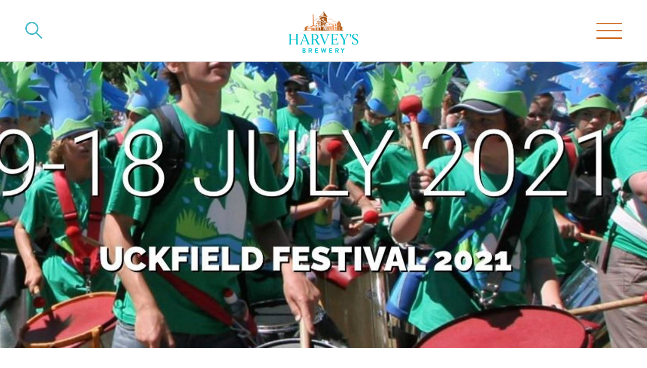

--- FILE ---
content_type: text/html; charset=UTF-8
request_url: https://www.harveys.org.uk/event/uckfield-festival-0
body_size: 5096
content:
<!DOCTYPE html>
<html lang="en" dir="ltr" prefix="og: https://ogp.me/ns#">
  <head> 
    <meta charset="utf-8" />
<noscript><style>form.antibot * :not(.antibot-message) { display: none !important; }</style>
</noscript><meta name="description" content="Luxford Field, Uckfield, TN22 5AD Find our Harvey&#039;s Hop Bar at Uckfield Festival on Saturday 10th and Sunday 11th July 2021. This year following last year’s cancellation will celebrate the Festival’s 21st anniversary. Tickets available soon. Follow the latest news on Uckfield Festival&#039;s official Facebook or Instagram pages." />
<link rel="canonical" href="https://www.harveys.org.uk/event/uckfield-festival-0" />
<meta property="og:title" content="Uckfield Festival" />
<meta property="og:description" content="Luxford Field, Uckfield, TN22 5AD Find our Harvey&#039;s Hop Bar at Uckfield Festival on Saturday 10th and Sunday 11th July 2021. This year following last year’s cancellation will celebrate the Festival’s 21st anniversary. Tickets available soon. Follow the latest news on Uckfield Festival&#039;s official Facebook or Instagram pages." />
<meta property="og:image" content="https://www.harveys.org.uk/sites/default/files/styles/meta_image/public/events/2021-06/Uckfield%20Festival.jpg?itok=ogKuQQa-" />
<meta name="twitter:card" content="summary_large_image" />
<meta name="twitter:site" content="@Harveys1790" />
<meta name="twitter:description" content="Luxford Field, Uckfield, TN22 5AD Find our Harvey&#039;s Hop Bar at Uckfield Festival on Saturday 10th and Sunday 11th July 2021. This year following last year’s cancellation will celebrate the Festival’s 21st anniversary. Tickets available soon. Follow the latest news on Uckfield Festival&#039;s official Facebook or Instagram pages." />
<meta name="twitter:title" content="Uckfield Festival" />
<meta name="twitter:image" content="https://www.harveys.org.uk/sites/default/files/styles/meta_image/public/events/2021-06/Uckfield%20Festival.jpg?itok=ogKuQQa-" />
<meta name="Generator" content="Drupal 10 (https://www.drupal.org)" />
<meta name="MobileOptimized" content="width" />
<meta name="HandheldFriendly" content="true" />
<meta name="viewport" content="width=device-width, initial-scale=1.0" />
<link rel="icon" href="/sites/default/files/favicon_64.png" type="image/png" />

    <title>Uckfield Festival | Harvey&#039;s Brewery</title>
    <meta name="facebook-domain-verification" content="p3mhn0b6hgngjno0fu3yhmo3284el8" />
    <!-- Google Tag Manager -->
    <script>(function(w,d,s,l,i){w[l]=w[l]||[];w[l].push({'gtm.start':
    new Date().getTime(),event:'gtm.js'});var f=d.getElementsByTagName(s)[0],
    j=d.createElement(s),dl=l!='dataLayer'?'&l='+l:'';j.async=true;j.src=
    'https://www.googletagmanager.com/gtm.js?id='+i+dl;f.parentNode.insertBefore(j,f);
    })(window,document,'script','dataLayer','GTM-M97XXQW');</script>
    <!-- End Google Tag Manager -->
    <link rel="stylesheet" media="all" href="/sites/default/files/css/css_PxCOzLFMcmGhxSuSyL6hK0R7IYUouom3ycPP2XA7iS4.css?delta=0&amp;language=en&amp;theme=harveys_brewery&amp;include=eJzLSCwqS60sjk8qSi1PLarUT8_JT0rM0S0uqczJzEvXKa4sLknN1U9KLE4FAG9WENQ" />
<link rel="stylesheet" media="all" href="//fonts.googleapis.com/css2?family=Montserrat:ital,wght@0,300;0,500;0,700;1,500&amp;display=swap" />
<link rel="stylesheet" media="all" href="//use.fontawesome.com/releases/v6.4.2/css/all.css" />
<link rel="stylesheet" media="all" href="/sites/default/files/css/css_ihi2NdhvncPaKKXY8RDVTkrn11i5qVxn9EyvTA0N7cw.css?delta=3&amp;language=en&amp;theme=harveys_brewery&amp;include=eJzLSCwqS60sjk8qSi1PLarUT8_JT0rM0S0uqczJzEvXKa4sLknN1U9KLE4FAG9WENQ" />

     
  </head>
  <body class="node-726 role-anonymous path-node page-node-type-event">
    <!-- Google Tag Manager (noscript) -->
    <noscript><iframe src="https://www.googletagmanager.com/ns.html?id=GTM-M97XXQW"
    height="0" width="0" style="display:none;visibility:hidden"></iframe></noscript>
    <!-- End Google Tag Manager (noscript) -->
        <a href="#main-content" class="visually-hidden focusable">
      Skip to main content
    </a>
    
      <div class="dialog-off-canvas-main-canvas" data-off-canvas-main-canvas>
    
<header>
  <div class="container-fluid">
    <div class="row">
      <div class="col-3 d-flex justify-content-start align-items-center">
        <div class="mobile-search-button">
          <span class="open-icon icon"><i class="icon-search" aria-hidden="true"></i></span>
          <span class="close-icon icon"><i class="icon-close"></i></span>
        </div>
      </div>
      <div class="col-6 d-flex justify-content-center">
        <div class="logo">
          <a href="/"><img src="/themes/custom/harveys_brewery/images/logo.png" /></a>
        </div>
      </div>
      <div class="col-3 d-flex justify-content-end">
        <div class="mobile-menu-button">
          <a href="javascript:void(0)" class="menu-btn">
            <div class="menu-btn-icon">
                <span></span>
                <span></span>
                <span></span>
                <span></span>
            </div>
          </a>
        </div>
      </div>
    </div>
  </div>
</header>

<!-- Mobile menu overlay -->
<div id="mobile-menu">
  <div class="menu-box">
    
                    <nav class="main-menu">
          <ul>
                              <li>
                    <a href="http://shop.harveys.org.uk/">Shop</a>
                    </li>
                                    <li class="has-submenu">
                              <a href="/beers">Beers</a>
                                          <div class="fixed-sub-menu fixed clearfix">
                              <div class="sub-menu--box">
                  <ul class="clearfix">
                                                        <li>
                    <a href="/core-cask-range" data-drupal-link-system-path="node/15">Core Range</a>
                    </li>
                        <li>
                    <a href="/seasonal-ales" data-drupal-link-system-path="node/51">Seasonal Ales</a>
                    </li>
                        <li>
                    <a href="/keg-beers" data-drupal-link-system-path="node/53">Keg Beers</a>
                    </li>
                        <li>
                    <a href="/limited-edition-beers" data-drupal-link-system-path="node/60">Limited Edition Beers</a>
                    </li>
                        <li>
                    <a href="/low-alcohol-beers" data-drupal-link-system-path="node/892">Low Alcohol Beers</a>
                    </li>
                
                  </ul>
                </div>
              </div>
                    </li>
                                    <li class="has-submenu">
                              <a href="/our-brewing-process" class="our-story" data-drupal-link-system-path="node/27">Our Story</a>
                                          <div class="sub-menu clearfix">
                              <div class="sub-menu--box">
                  <ul class="clearfix">
                                                        <li>
                    <a href="/our-brewing-process" class="brewing" data-drupal-link-system-path="node/27">Our Brewing Process</a>
                    </li>
                        <li>
                    <a href="/harveys-story" class="story" data-drupal-link-system-path="node/28">The Harvey&#039;s Story</a>
                    </li>
                        <li>
                    <a href="/our-green-credentials" class="environment" data-drupal-link-system-path="node/29">The Environment</a>
                    </li>
                
                  </ul>
                </div>
              </div>
                    </li>
                        <li>
                    <a href="/pub-finder" class="pub-finder" data-drupal-link-system-path="node/14">Pub Finder </a>
                    </li>
                                    <li class="has-submenu">
                              <a href="/news-and-events" class="news-and-events" data-drupal-link-system-path="news-and-events">News &amp; Events</a>
                                          <div class="fixed-sub-menu fixed clearfix">
                              <div class="sub-menu--box">
                  <ul class="clearfix">
                                                        <li>
                    <a href="/news" data-drupal-link-system-path="news">News</a>
                    </li>
                        <li>
                    <a href="/upcoming-events" data-drupal-link-system-path="upcoming-events">Events</a>
                    </li>
                        <li>
                    <a href="/past-events" data-drupal-link-system-path="past-events">Past Events</a>
                    </li>
                        <li>
                    <a href="/brewery-tours" title="Harvey&#039;s Brewery Tours" data-drupal-link-system-path="node/415">Brewery Tours</a>
                    </li>
                
                  </ul>
                </div>
              </div>
                    </li>
                                    <li class="has-submenu">
                              <a href="/trade-enquiry" data-drupal-link-system-path="node/31">Trade</a>
                                          <div class="sub-menu clearfix">
                              <div class="sub-menu--box">
                  <ul class="clearfix">
                                                        <li>
                    <a href="/trade-enquiry" data-drupal-link-system-path="node/31">Trade with us</a>
                    </li>
                        <li>
                    <a href="/run-your-own-pub" class="run-your-own-pub" data-drupal-link-system-path="node/17">Run your own Pub</a>
                    </li>
                        <li>
                    <a href="/available-tenancies" class="available-tenancies" data-drupal-link-system-path="node/18">Available Tenancies</a>
                    </li>
                
                  </ul>
                </div>
              </div>
                    </li>
                        <li>
                    <a href="/contact-us" data-drupal-link-system-path="node/21">Contact us</a>
                    </li>
                      </ul>
        </nav>
          


    
    <div class="social-links">
      <a href="https://twitter.com/Harveys1790" target="_blank"><i class="fa-brands fa-x-twitter"></i></a>
      <a href="https://www.facebook.com/HarveysBreweryLewes/" target="_blank"><i class="fa-brands fa-facebook-f"></i></a>
      <a href="https://instagram.com/harveysbrewery/" target="_blank"><i class="fa-brands fa-instagram"></i></a>
    </div>
  </div>
</div>

<!-- Mobile search overlay -->
<div id="mobile-search-overlay">
  <form method="GET" action="/search">
    <div class="search-box">
        <input type="search" name="search-keywords" placeholder="Search..." />
        <button type="submit"><i class="icon-search" aria-hidden="true"></i></button>
    </div>
  </form>
</div>

  <div>
    <div data-drupal-messages-fallback class="hidden"></div>

  </div>




  <div>
    

<section class="hero basic">
  <div class="hero--background-container">
    <div class="hero--background"
      data-top-bottom="transform:translate3d(0, 50px, 0);"
      data-bottom-top="transform:translate3d(0, -100px, 0);"
      style="background-image:url('/sites/default/files/styles/header_image_1920x620/public/events/2021-06/Uckfield%20Festival.jpg?itok=2vOUN_9F')">
    </div>
  </div>
</section>

<section class="content event" data-aos="fade-up">
  <div class="container">
    <div class="row justify-content-md-center">
      <div class="col-lg-10">
        <div class="content--inner">
          <div class="event--date"><time datetime="2021-07-10T10:00:00Z">10 July 2021 - 11:00am</time>
</div>
          <h1 class="title">Uckfield Festival</h1>
          <div class="event--body">
            
            <div><p><strong>Luxford Field, Uckfield,&nbsp;TN22 5AD</strong></p>
<p>Find our Harvey's Hop Bar at Uckfield Festival on Saturday 10th and Sunday 11th July 2021.&nbsp;This year following last year’s cancellation will celebrate the Festival’s 21st anniversary.</p>
<p>Tickets available soon. Follow the latest news on Uckfield Festival's official&nbsp;<a href="https://www.facebook.com/Uckfield-Festival-391877944208375/">Facebook</a>&nbsp;or&nbsp;<a href="https://www.instagram.com/uckfield_festival/">Instagram</a>&nbsp;pages.</p>
<p><em>* Our Harvey's Hop Bars are now operated by our Festivals and Event partner&nbsp;<a href="https://www.orangebeachbars.co.uk/index.html">Orange Beach Bars</a>. *</em></p>
<p>&nbsp;</p>
<p>&nbsp;</p>
<p>&nbsp;</p>
</div>
      
          </div>
        </div>
      </div>
    </div>
  </div>
</section>



<section class="news-article--footer">
  <div class="container">
    <div class="row justify-content-md-center">
      <div class="col">
        <div class="row">
          <div class="col-lg-4 col-md-4 col-6 order-lg-1 order-md-1 order-2">
                        <div class="previous-story" data-aos="fade-left">
              <a href="/event/south-england-show"><i class="fas fa-chevron-left"></i> Previous Event</a>
            </div>
                      </div>
          <div class="col-lg-4 col-md-4 col-12 order-lg-2 order-md-2 order-1">
            <div class="share-this-page">
              <div class="share-intro" data-aos="fade-in">Share this story:</div>
              <div class="share-links" data-aos="fade-in">
                <a href="http://twitter.com/intent/tweet?status=Uckfield Festival+https://www.harveys.org.uk/event/uckfield-festival-0" target="_blank"><i class="fa-brands fa-x-twitter"></i></a>
                <a href="https://www.facebook.com/sharer/sharer.php?u=https://www.harveys.org.uk/event/uckfield-festival-0&title=Uckfield Festival" target="_blank"><i class="fa-brands fa-facebook-f"></i></a>
                <a href="mailto:?subject=Uckfield Festival&body=Have a look at the latest news form Harvey's Brewery: https://www.harveys.org.uk/event/uckfield-festival-0" target="_blank"><i class="fas fa-envelope"></i></a>
              </div>
              <div class="background-box whiteSmoke-bg" 
                  data-top-bottom="transform:translate3d(-50%, 25px, 0);"
                  data-bottom-top="transform:translate3d(-50%, -25px, 0);">
             </div>
            </div>
          </div>
          <div class="col-lg-4 col-md-4 col-6 order-lg-3 order-md-3 order-3">
                        <div class="next-story" data-aos="fade-right">
              <a href="/event/sussex-gin-festival-0">Next Event <i class="fas fa-chevron-right"></i></a>
            </div>
                      </div>
        </div>
      </div>
    </div>
  </div>
</section>
  </div>


<section class="stay-in-touch">
  <div class="container">
    <div class="row">
      <div class="col">
        <div class="icon" data-aos="fade-up"><i class="icon-mail"></i></div>
        <div class="title" data-aos="fade-in">
          <h2>Let's stay in touch</h2>
        </div>
        <div class="intro" data-aos="fade-in">
          Sign up for our latest news and offers
        </div>
        <div class="newsletter-signup-box" data-aos="fade-in" data-aos-offset="300" data-aos-duration="600" data-top-bottom="transform:translateY(15px);" data-bottom-top="transform:translateY(-15px);">
          <form action="https://harveys.us1.list-manage.com/subscribe/post?u=981f151fbeec54b3a257d644a&amp;id=26990d0879" method="post" id="mc-embedded-subscribe-form" name="mc-embedded-subscribe-form" class="validate" target="_blank">
            <div class="row">
              <div class="col">
                <div class="form-item email ffl-wrapper">
                  <label class="ffl-label" for="newsletter-email">Enter your email address</label>
                  <input type="email" id="newsletter-email" value="" name="EMAIL" class="required email" required="required" />
                </div>
              </div>
            </div>
            <div class="row">
              <div class="col-lg-7 col-md-7 col-12">
                <div class="form-item checkbox">
                  <input type="checkbox" id="opt-in-privacy" name="opt-in-privacy" value="I agree to my personal data being stored and used to receive the newsletter" required="required" />
                  <label for="opt-in-privacy">I agree to my personal data being stored and used to receive the newsletter</label>
                </div>
                <div class="form-item checkbox">
                  <input type="checkbox" id="gdpr_1197" name="gdpr[1197]" value="Y" required="required" />
                  <label for="gdpr_1197">I agree to receive information and commercial offers from Harveys Brewery.</label>
                </div>
              </div>
              <div class="col-lg-5 col-md-5 col-12"> 
                <div class="form-action">
                  <div style="position: absolute; left: -5000px;" aria-hidden="true"><input type="text" name="b_981f151fbeec54b3a257d644a_26990d0879" tabindex="-1" value=""></div>
                  <button type="submit" class="button main" value="Subscribe" name="subscribe" id="mc-embedded-subscribe">Sign me up</button>
                </div>
              </div>
            </div>
          </form>
        </div>
      </div>
    </div>
  </div>
</section>


<footer>
  <div class="container">
    <div class="row">
      <div class="col-lg-3 order-2 order-lg-1 d-flex align-items-center justify-content-center">
        <nav class="footer-menu">
          
              <ul>
              <li>
        <a href="/privacy-policy" data-drupal-link-system-path="node/418">Privacy Policy</a>
              </li>
          <li>
        <a href="https://shop.harveys.org.uk/pages/terms-and-conditions">Terms &amp; Conditions</a>
              </li>
          <li>
        <a href="https://shop.harveys.org.uk/pages/delivery-and-returns">Delivery &amp; Returns</a>
              </li>
          <li>
        <a href="https://shop.harveys.org.uk/pages/online-shop-f-a-qs">Shop FAQs</a>
              </li>
          <li>
        <a href="/contact-us" data-drupal-link-system-path="node/21">Contact us</a>
              </li>
          <li>
        <a href="https://www.drinkaware.co.uk/">Please Drink Responsibly</a>
              </li>
        </ul>
  


        </nav>
      </div>
      <div class="col-lg-6 order-1 order-lg-2">
        <div class="footer-logo">
          <img src="/themes/custom/harveys_brewery/images/logo_white.png" class="" />
        </div>
      </div>
      <div class="col-lg-3 order-3 d-flex align-items-center justify-content-center">
        <div class="social-icons">
          <a href="https://twitter.com/Harveys1790" target="_blank"><i class="fa-brands fa-x-twitter"></i></a>
          <a href="https://www.facebook.com/HarveysBreweryLewes/" target="_blank"><i class="fa-brands fa-facebook-f"></i></a>
          <a href="https://instagram.com/harveysbrewery/" target="_blank"><i class="fa-brands fa-instagram"></i></a>
        </div>
      </div>
    </div>
    <div class="row">
      <div class="col">
        <div class="copyright">
          &copy; 2026 Harvey & Son (Lewes) Ltd. <span class="site-design-by">Site design by <a href="https://oandg.co.uk" target="_blank">O&G</a></span>
        </div>
      </div>
    </div>
  </div>
</footer>



<a href="#announcement-popup" class="open-popup-link hidden" id="announcement-popup-button">Show announcement popup</a>
<div id="announcement-popup" class="image-popup mfp-hide">
  <a href="https://www.harveys.org.uk/news/introducing-harveys-pilsner" target="_blank" onClick="closePopup();">
    <img src="/themes/custom/harveys_brewery/images/misc/PILSNER_POP-UP_v1_copy.jpg" class="img-fluid" />
  </a>
  <a class="button main" href="https://www.harveys.org.uk/news/introducing-harveys-pilsner" target="_blank" onClick="closePopup();">Read more</a>
  <button type="button" class="button flat dismiss" onClick="closePopup();">Dismiss</button>
</div>

  </div>

    
    <script src="/sites/default/files/js/js_g_txaImzTFOmOygdrgOtCNEjemW-tTWzFO031EJ1SBg.js?scope=footer&amp;delta=0&amp;language=en&amp;theme=harveys_brewery&amp;include=eJzLSCwqS60sjk8qSi1PLarUT8_JT0rM0S0uqczJzEsHAL8DDDk"></script>
<script src="//cdnjs.cloudflare.com/ajax/libs/popper.js/1.14.3/umd/popper.min.js"></script>
<script src="/sites/default/files/js/js_KNmqTi--0jx1og5CDqN7jlWNxtOMM3R4_anzIWIKUWE.js?scope=footer&amp;delta=2&amp;language=en&amp;theme=harveys_brewery&amp;include=eJzLSCwqS60sjk8qSi1PLarUT8_JT0rM0S0uqczJzEsHAL8DDDk"></script>

  </body>
</html>


--- FILE ---
content_type: text/css
request_url: https://www.harveys.org.uk/sites/default/files/css/css_ihi2NdhvncPaKKXY8RDVTkrn11i5qVxn9EyvTA0N7cw.css?delta=3&language=en&theme=harveys_brewery&include=eJzLSCwqS60sjk8qSi1PLarUT8_JT0rM0S0uqczJzEvXKa4sLknN1U9KLE4FAG9WENQ
body_size: 65687
content:
@import url("//hello.myfonts.net/count/3743ab");
/* @license GPL-2.0-or-later https://www.drupal.org/licensing/faq */
@font-face{font-family:'PerpetuaTitlingMT-Light';src:url(/themes/custom/harveys_brewery/fonts/3743AB_0_0.eot);src:url(/themes/custom/harveys_brewery/fonts/3743AB_0_0.eot#iefix) format('embedded-opentype'),url(/themes/custom/harveys_brewery/fonts/3743AB_0_0.woff2) format('woff2'),url(/themes/custom/harveys_brewery/fonts/3743AB_0_0.woff) format('woff'),url(/themes/custom/harveys_brewery/fonts/3743AB_0_0.ttf) format('truetype');}
:root{--blue:#007bff;--indigo:#6610f2;--purple:#6f42c1;--pink:#e83e8c;--red:#dc3545;--orange:#fd7e14;--yellow:#ffc107;--green:#28a745;--teal:#20c997;--cyan:#17a2b8;--white:#fff;--gray:#6c757d;--gray-dark:#343a40;--primary:#007bff;--secondary:#6c757d;--success:#28a745;--info:#17a2b8;--warning:#ffc107;--danger:#dc3545;--light:#f8f9fa;--dark:#343a40;--breakpoint-xs:0;--breakpoint-sm:576px;--breakpoint-md:768px;--breakpoint-lg:992px;--breakpoint-xl:1200px;--font-family-sans-serif:-apple-system,BlinkMacSystemFont,"Segoe UI",Roboto,"Helvetica Neue",Arial,sans-serif,"Apple Color Emoji","Segoe UI Emoji","Segoe UI Symbol","Noto Color Emoji";--font-family-monospace:SFMono-Regular,Menlo,Monaco,Consolas,"Liberation Mono","Courier New",monospace}*,::after,::before{box-sizing:border-box}html{font-family:sans-serif;line-height:1.15;-webkit-text-size-adjust:100%;-ms-text-size-adjust:100%;-ms-overflow-style:scrollbar;-webkit-tap-highlight-color:transparent}@-ms-viewport{width:device-width}article,aside,figcaption,figure,footer,header,hgroup,main,nav,section{display:block}body{margin:0;font-family:-apple-system,BlinkMacSystemFont,"Segoe UI",Roboto,"Helvetica Neue",Arial,sans-serif,"Apple Color Emoji","Segoe UI Emoji","Segoe UI Symbol","Noto Color Emoji";font-size:1rem;font-weight:400;line-height:1.5;color:#212529;text-align:left;background-color:#fff}[tabindex="-1"]:focus{outline:0!important}hr{box-sizing:content-box;height:0;overflow:visible}h1,h2,h3,h4,h5,h6{margin-top:0;margin-bottom:.5rem}p{margin-top:0;margin-bottom:1rem}abbr[data-original-title],abbr[title]{text-decoration:underline;-webkit-text-decoration:underline dotted;text-decoration:underline dotted;cursor:help;border-bottom:0}address{margin-bottom:1rem;font-style:normal;line-height:inherit}dl,ol,ul{margin-top:0;margin-bottom:1rem}ol ol,ol ul,ul ol,ul ul{margin-bottom:0}dt{font-weight:700}dd{margin-bottom:.5rem;margin-left:0}blockquote{margin:0 0 1rem}dfn{font-style:italic}b,strong{font-weight:bolder}small{font-size:80%}sub,sup{position:relative;font-size:75%;line-height:0;vertical-align:baseline}sub{bottom:-.25em}sup{top:-.5em}a{color:#007bff;text-decoration:none;background-color:transparent;-webkit-text-decoration-skip:objects}a:hover{color:#0056b3;text-decoration:underline}a:not([href]):not([tabindex]){color:inherit;text-decoration:none}a:not([href]):not([tabindex]):focus,a:not([href]):not([tabindex]):hover{color:inherit;text-decoration:none}a:not([href]):not([tabindex]):focus{outline:0}code,kbd,pre,samp{font-family:SFMono-Regular,Menlo,Monaco,Consolas,"Liberation Mono","Courier New",monospace;font-size:1em}pre{margin-top:0;margin-bottom:1rem;overflow:auto;-ms-overflow-style:scrollbar}figure{margin:0 0 1rem}img{vertical-align:middle;border-style:none}svg{overflow:hidden;vertical-align:middle}table{border-collapse:collapse}caption{padding-top:.75rem;padding-bottom:.75rem;color:#6c757d;text-align:left;caption-side:bottom}th{text-align:inherit}label{display:inline-block;margin-bottom:.5rem}button{border-radius:0}button:focus{outline:1px dotted;outline:5px auto -webkit-focus-ring-color}button,input,optgroup,select,textarea{margin:0;font-family:inherit;font-size:inherit;line-height:inherit}button,input{overflow:visible}button,select{text-transform:none}[type=reset],[type=submit],button,html [type=button]{-webkit-appearance:button}[type=button]::-moz-focus-inner,[type=reset]::-moz-focus-inner,[type=submit]::-moz-focus-inner,button::-moz-focus-inner{padding:0;border-style:none}input[type=checkbox],input[type=radio]{box-sizing:border-box;padding:0}input[type=date],input[type=datetime-local],input[type=month],input[type=time]{-webkit-appearance:listbox}textarea{overflow:auto;resize:vertical}fieldset{min-width:0;padding:0;margin:0;border:0}legend{display:block;width:100%;max-width:100%;padding:0;margin-bottom:.5rem;font-size:1.5rem;line-height:inherit;color:inherit;white-space:normal}progress{vertical-align:baseline}[type=number]::-webkit-inner-spin-button,[type=number]::-webkit-outer-spin-button{height:auto}[type=search]{outline-offset:-2px;-webkit-appearance:none}[type=search]::-webkit-search-cancel-button,[type=search]::-webkit-search-decoration{-webkit-appearance:none}::-webkit-file-upload-button{font:inherit;-webkit-appearance:button}output{display:inline-block}summary{display:list-item;cursor:pointer}template{display:none}[hidden]{display:none!important}.h1,.h2,.h3,.h4,.h5,.h6,h1,h2,h3,h4,h5,h6{margin-bottom:.5rem;font-family:inherit;font-weight:500;line-height:1.2;color:inherit}.h1,h1{font-size:2.5rem}.h2,h2{font-size:2rem}.h3,h3{font-size:1.75rem}.h4,h4{font-size:1.5rem}.h5,h5{font-size:1.25rem}.h6,h6{font-size:1rem}.lead{font-size:1.25rem;font-weight:300}.display-1{font-size:6rem;font-weight:300;line-height:1.2}.display-2{font-size:5.5rem;font-weight:300;line-height:1.2}.display-3{font-size:4.5rem;font-weight:300;line-height:1.2}.display-4{font-size:3.5rem;font-weight:300;line-height:1.2}hr{margin-top:1rem;margin-bottom:1rem;border:0;border-top:1px solid rgba(0,0,0,.1)}.small,small{font-size:80%;font-weight:400}.mark,mark{padding:.2em;background-color:#fcf8e3}.list-unstyled{padding-left:0;list-style:none}.list-inline{padding-left:0;list-style:none}.list-inline-item{display:inline-block}.list-inline-item:not(:last-child){margin-right:.5rem}.initialism{font-size:90%;text-transform:uppercase}.blockquote{margin-bottom:1rem;font-size:1.25rem}.blockquote-footer{display:block;font-size:80%;color:#6c757d}.blockquote-footer::before{content:"\2014 \00A0"}.img-fluid{max-width:100%;height:auto}.img-thumbnail{padding:.25rem;background-color:#fff;border:1px solid #dee2e6;border-radius:.25rem;max-width:100%;height:auto}.figure{display:inline-block}.figure-img{margin-bottom:.5rem;line-height:1}.figure-caption{font-size:90%;color:#6c757d}code{font-size:87.5%;color:#e83e8c;word-break:break-word}a>code{color:inherit}kbd{padding:.2rem .4rem;font-size:87.5%;color:#fff;background-color:#212529;border-radius:.2rem}kbd kbd{padding:0;font-size:100%;font-weight:700}pre{display:block;font-size:87.5%;color:#212529}pre code{font-size:inherit;color:inherit;word-break:normal}.pre-scrollable{max-height:340px;overflow-y:scroll}.container{width:100%;padding-right:15px;padding-left:15px;margin-right:auto;margin-left:auto}@media (min-width:576px){.container{max-width:540px}}@media (min-width:768px){.container{max-width:720px}}@media (min-width:992px){.container{max-width:960px}}@media (min-width:1200px){.container{max-width:1140px}}.container-fluid{width:100%;padding-right:15px;padding-left:15px;margin-right:auto;margin-left:auto}.row{display:-ms-flexbox;display:flex;-ms-flex-wrap:wrap;flex-wrap:wrap;margin-right:-15px;margin-left:-15px}.no-gutters{margin-right:0;margin-left:0}.no-gutters>.col,.no-gutters>[class*=col-]{padding-right:0;padding-left:0}.col,.col-1,.col-10,.col-11,.col-12,.col-2,.col-3,.col-4,.col-5,.col-6,.col-7,.col-8,.col-9,.col-auto,.col-lg,.col-lg-1,.col-lg-10,.col-lg-11,.col-lg-12,.col-lg-2,.col-lg-3,.col-lg-4,.col-lg-5,.col-lg-6,.col-lg-7,.col-lg-8,.col-lg-9,.col-lg-auto,.col-md,.col-md-1,.col-md-10,.col-md-11,.col-md-12,.col-md-2,.col-md-3,.col-md-4,.col-md-5,.col-md-6,.col-md-7,.col-md-8,.col-md-9,.col-md-auto,.col-sm,.col-sm-1,.col-sm-10,.col-sm-11,.col-sm-12,.col-sm-2,.col-sm-3,.col-sm-4,.col-sm-5,.col-sm-6,.col-sm-7,.col-sm-8,.col-sm-9,.col-sm-auto,.col-xl,.col-xl-1,.col-xl-10,.col-xl-11,.col-xl-12,.col-xl-2,.col-xl-3,.col-xl-4,.col-xl-5,.col-xl-6,.col-xl-7,.col-xl-8,.col-xl-9,.col-xl-auto{position:relative;width:100%;min-height:1px;padding-right:15px;padding-left:15px}.col{-ms-flex-preferred-size:0;flex-basis:0;-ms-flex-positive:1;flex-grow:1;max-width:100%}.col-auto{-ms-flex:0 0 auto;flex:0 0 auto;width:auto;max-width:none}.col-1{-ms-flex:0 0 8.333333%;flex:0 0 8.333333%;max-width:8.333333%}.col-2{-ms-flex:0 0 16.666667%;flex:0 0 16.666667%;max-width:16.666667%}.col-3{-ms-flex:0 0 25%;flex:0 0 25%;max-width:25%}.col-4{-ms-flex:0 0 33.333333%;flex:0 0 33.333333%;max-width:33.333333%}.col-5{-ms-flex:0 0 41.666667%;flex:0 0 41.666667%;max-width:41.666667%}.col-6{-ms-flex:0 0 50%;flex:0 0 50%;max-width:50%}.col-7{-ms-flex:0 0 58.333333%;flex:0 0 58.333333%;max-width:58.333333%}.col-8{-ms-flex:0 0 66.666667%;flex:0 0 66.666667%;max-width:66.666667%}.col-9{-ms-flex:0 0 75%;flex:0 0 75%;max-width:75%}.col-10{-ms-flex:0 0 83.333333%;flex:0 0 83.333333%;max-width:83.333333%}.col-11{-ms-flex:0 0 91.666667%;flex:0 0 91.666667%;max-width:91.666667%}.col-12{-ms-flex:0 0 100%;flex:0 0 100%;max-width:100%}.order-first{-ms-flex-order:-1;order:-1}.order-last{-ms-flex-order:13;order:13}.order-0{-ms-flex-order:0;order:0}.order-1{-ms-flex-order:1;order:1}.order-2{-ms-flex-order:2;order:2}.order-3{-ms-flex-order:3;order:3}.order-4{-ms-flex-order:4;order:4}.order-5{-ms-flex-order:5;order:5}.order-6{-ms-flex-order:6;order:6}.order-7{-ms-flex-order:7;order:7}.order-8{-ms-flex-order:8;order:8}.order-9{-ms-flex-order:9;order:9}.order-10{-ms-flex-order:10;order:10}.order-11{-ms-flex-order:11;order:11}.order-12{-ms-flex-order:12;order:12}.offset-1{margin-left:8.333333%}.offset-2{margin-left:16.666667%}.offset-3{margin-left:25%}.offset-4{margin-left:33.333333%}.offset-5{margin-left:41.666667%}.offset-6{margin-left:50%}.offset-7{margin-left:58.333333%}.offset-8{margin-left:66.666667%}.offset-9{margin-left:75%}.offset-10{margin-left:83.333333%}.offset-11{margin-left:91.666667%}@media (min-width:576px){.col-sm{-ms-flex-preferred-size:0;flex-basis:0;-ms-flex-positive:1;flex-grow:1;max-width:100%}.col-sm-auto{-ms-flex:0 0 auto;flex:0 0 auto;width:auto;max-width:none}.col-sm-1{-ms-flex:0 0 8.333333%;flex:0 0 8.333333%;max-width:8.333333%}.col-sm-2{-ms-flex:0 0 16.666667%;flex:0 0 16.666667%;max-width:16.666667%}.col-sm-3{-ms-flex:0 0 25%;flex:0 0 25%;max-width:25%}.col-sm-4{-ms-flex:0 0 33.333333%;flex:0 0 33.333333%;max-width:33.333333%}.col-sm-5{-ms-flex:0 0 41.666667%;flex:0 0 41.666667%;max-width:41.666667%}.col-sm-6{-ms-flex:0 0 50%;flex:0 0 50%;max-width:50%}.col-sm-7{-ms-flex:0 0 58.333333%;flex:0 0 58.333333%;max-width:58.333333%}.col-sm-8{-ms-flex:0 0 66.666667%;flex:0 0 66.666667%;max-width:66.666667%}.col-sm-9{-ms-flex:0 0 75%;flex:0 0 75%;max-width:75%}.col-sm-10{-ms-flex:0 0 83.333333%;flex:0 0 83.333333%;max-width:83.333333%}.col-sm-11{-ms-flex:0 0 91.666667%;flex:0 0 91.666667%;max-width:91.666667%}.col-sm-12{-ms-flex:0 0 100%;flex:0 0 100%;max-width:100%}.order-sm-first{-ms-flex-order:-1;order:-1}.order-sm-last{-ms-flex-order:13;order:13}.order-sm-0{-ms-flex-order:0;order:0}.order-sm-1{-ms-flex-order:1;order:1}.order-sm-2{-ms-flex-order:2;order:2}.order-sm-3{-ms-flex-order:3;order:3}.order-sm-4{-ms-flex-order:4;order:4}.order-sm-5{-ms-flex-order:5;order:5}.order-sm-6{-ms-flex-order:6;order:6}.order-sm-7{-ms-flex-order:7;order:7}.order-sm-8{-ms-flex-order:8;order:8}.order-sm-9{-ms-flex-order:9;order:9}.order-sm-10{-ms-flex-order:10;order:10}.order-sm-11{-ms-flex-order:11;order:11}.order-sm-12{-ms-flex-order:12;order:12}.offset-sm-0{margin-left:0}.offset-sm-1{margin-left:8.333333%}.offset-sm-2{margin-left:16.666667%}.offset-sm-3{margin-left:25%}.offset-sm-4{margin-left:33.333333%}.offset-sm-5{margin-left:41.666667%}.offset-sm-6{margin-left:50%}.offset-sm-7{margin-left:58.333333%}.offset-sm-8{margin-left:66.666667%}.offset-sm-9{margin-left:75%}.offset-sm-10{margin-left:83.333333%}.offset-sm-11{margin-left:91.666667%}}@media (min-width:768px){.col-md{-ms-flex-preferred-size:0;flex-basis:0;-ms-flex-positive:1;flex-grow:1;max-width:100%}.col-md-auto{-ms-flex:0 0 auto;flex:0 0 auto;width:auto;max-width:none}.col-md-1{-ms-flex:0 0 8.333333%;flex:0 0 8.333333%;max-width:8.333333%}.col-md-2{-ms-flex:0 0 16.666667%;flex:0 0 16.666667%;max-width:16.666667%}.col-md-3{-ms-flex:0 0 25%;flex:0 0 25%;max-width:25%}.col-md-4{-ms-flex:0 0 33.333333%;flex:0 0 33.333333%;max-width:33.333333%}.col-md-5{-ms-flex:0 0 41.666667%;flex:0 0 41.666667%;max-width:41.666667%}.col-md-6{-ms-flex:0 0 50%;flex:0 0 50%;max-width:50%}.col-md-7{-ms-flex:0 0 58.333333%;flex:0 0 58.333333%;max-width:58.333333%}.col-md-8{-ms-flex:0 0 66.666667%;flex:0 0 66.666667%;max-width:66.666667%}.col-md-9{-ms-flex:0 0 75%;flex:0 0 75%;max-width:75%}.col-md-10{-ms-flex:0 0 83.333333%;flex:0 0 83.333333%;max-width:83.333333%}.col-md-11{-ms-flex:0 0 91.666667%;flex:0 0 91.666667%;max-width:91.666667%}.col-md-12{-ms-flex:0 0 100%;flex:0 0 100%;max-width:100%}.order-md-first{-ms-flex-order:-1;order:-1}.order-md-last{-ms-flex-order:13;order:13}.order-md-0{-ms-flex-order:0;order:0}.order-md-1{-ms-flex-order:1;order:1}.order-md-2{-ms-flex-order:2;order:2}.order-md-3{-ms-flex-order:3;order:3}.order-md-4{-ms-flex-order:4;order:4}.order-md-5{-ms-flex-order:5;order:5}.order-md-6{-ms-flex-order:6;order:6}.order-md-7{-ms-flex-order:7;order:7}.order-md-8{-ms-flex-order:8;order:8}.order-md-9{-ms-flex-order:9;order:9}.order-md-10{-ms-flex-order:10;order:10}.order-md-11{-ms-flex-order:11;order:11}.order-md-12{-ms-flex-order:12;order:12}.offset-md-0{margin-left:0}.offset-md-1{margin-left:8.333333%}.offset-md-2{margin-left:16.666667%}.offset-md-3{margin-left:25%}.offset-md-4{margin-left:33.333333%}.offset-md-5{margin-left:41.666667%}.offset-md-6{margin-left:50%}.offset-md-7{margin-left:58.333333%}.offset-md-8{margin-left:66.666667%}.offset-md-9{margin-left:75%}.offset-md-10{margin-left:83.333333%}.offset-md-11{margin-left:91.666667%}}@media (min-width:992px){.col-lg{-ms-flex-preferred-size:0;flex-basis:0;-ms-flex-positive:1;flex-grow:1;max-width:100%}.col-lg-auto{-ms-flex:0 0 auto;flex:0 0 auto;width:auto;max-width:none}.col-lg-1{-ms-flex:0 0 8.333333%;flex:0 0 8.333333%;max-width:8.333333%}.col-lg-2{-ms-flex:0 0 16.666667%;flex:0 0 16.666667%;max-width:16.666667%}.col-lg-3{-ms-flex:0 0 25%;flex:0 0 25%;max-width:25%}.col-lg-4{-ms-flex:0 0 33.333333%;flex:0 0 33.333333%;max-width:33.333333%}.col-lg-5{-ms-flex:0 0 41.666667%;flex:0 0 41.666667%;max-width:41.666667%}.col-lg-6{-ms-flex:0 0 50%;flex:0 0 50%;max-width:50%}.col-lg-7{-ms-flex:0 0 58.333333%;flex:0 0 58.333333%;max-width:58.333333%}.col-lg-8{-ms-flex:0 0 66.666667%;flex:0 0 66.666667%;max-width:66.666667%}.col-lg-9{-ms-flex:0 0 75%;flex:0 0 75%;max-width:75%}.col-lg-10{-ms-flex:0 0 83.333333%;flex:0 0 83.333333%;max-width:83.333333%}.col-lg-11{-ms-flex:0 0 91.666667%;flex:0 0 91.666667%;max-width:91.666667%}.col-lg-12{-ms-flex:0 0 100%;flex:0 0 100%;max-width:100%}.order-lg-first{-ms-flex-order:-1;order:-1}.order-lg-last{-ms-flex-order:13;order:13}.order-lg-0{-ms-flex-order:0;order:0}.order-lg-1{-ms-flex-order:1;order:1}.order-lg-2{-ms-flex-order:2;order:2}.order-lg-3{-ms-flex-order:3;order:3}.order-lg-4{-ms-flex-order:4;order:4}.order-lg-5{-ms-flex-order:5;order:5}.order-lg-6{-ms-flex-order:6;order:6}.order-lg-7{-ms-flex-order:7;order:7}.order-lg-8{-ms-flex-order:8;order:8}.order-lg-9{-ms-flex-order:9;order:9}.order-lg-10{-ms-flex-order:10;order:10}.order-lg-11{-ms-flex-order:11;order:11}.order-lg-12{-ms-flex-order:12;order:12}.offset-lg-0{margin-left:0}.offset-lg-1{margin-left:8.333333%}.offset-lg-2{margin-left:16.666667%}.offset-lg-3{margin-left:25%}.offset-lg-4{margin-left:33.333333%}.offset-lg-5{margin-left:41.666667%}.offset-lg-6{margin-left:50%}.offset-lg-7{margin-left:58.333333%}.offset-lg-8{margin-left:66.666667%}.offset-lg-9{margin-left:75%}.offset-lg-10{margin-left:83.333333%}.offset-lg-11{margin-left:91.666667%}}@media (min-width:1200px){.col-xl{-ms-flex-preferred-size:0;flex-basis:0;-ms-flex-positive:1;flex-grow:1;max-width:100%}.col-xl-auto{-ms-flex:0 0 auto;flex:0 0 auto;width:auto;max-width:none}.col-xl-1{-ms-flex:0 0 8.333333%;flex:0 0 8.333333%;max-width:8.333333%}.col-xl-2{-ms-flex:0 0 16.666667%;flex:0 0 16.666667%;max-width:16.666667%}.col-xl-3{-ms-flex:0 0 25%;flex:0 0 25%;max-width:25%}.col-xl-4{-ms-flex:0 0 33.333333%;flex:0 0 33.333333%;max-width:33.333333%}.col-xl-5{-ms-flex:0 0 41.666667%;flex:0 0 41.666667%;max-width:41.666667%}.col-xl-6{-ms-flex:0 0 50%;flex:0 0 50%;max-width:50%}.col-xl-7{-ms-flex:0 0 58.333333%;flex:0 0 58.333333%;max-width:58.333333%}.col-xl-8{-ms-flex:0 0 66.666667%;flex:0 0 66.666667%;max-width:66.666667%}.col-xl-9{-ms-flex:0 0 75%;flex:0 0 75%;max-width:75%}.col-xl-10{-ms-flex:0 0 83.333333%;flex:0 0 83.333333%;max-width:83.333333%}.col-xl-11{-ms-flex:0 0 91.666667%;flex:0 0 91.666667%;max-width:91.666667%}.col-xl-12{-ms-flex:0 0 100%;flex:0 0 100%;max-width:100%}.order-xl-first{-ms-flex-order:-1;order:-1}.order-xl-last{-ms-flex-order:13;order:13}.order-xl-0{-ms-flex-order:0;order:0}.order-xl-1{-ms-flex-order:1;order:1}.order-xl-2{-ms-flex-order:2;order:2}.order-xl-3{-ms-flex-order:3;order:3}.order-xl-4{-ms-flex-order:4;order:4}.order-xl-5{-ms-flex-order:5;order:5}.order-xl-6{-ms-flex-order:6;order:6}.order-xl-7{-ms-flex-order:7;order:7}.order-xl-8{-ms-flex-order:8;order:8}.order-xl-9{-ms-flex-order:9;order:9}.order-xl-10{-ms-flex-order:10;order:10}.order-xl-11{-ms-flex-order:11;order:11}.order-xl-12{-ms-flex-order:12;order:12}.offset-xl-0{margin-left:0}.offset-xl-1{margin-left:8.333333%}.offset-xl-2{margin-left:16.666667%}.offset-xl-3{margin-left:25%}.offset-xl-4{margin-left:33.333333%}.offset-xl-5{margin-left:41.666667%}.offset-xl-6{margin-left:50%}.offset-xl-7{margin-left:58.333333%}.offset-xl-8{margin-left:66.666667%}.offset-xl-9{margin-left:75%}.offset-xl-10{margin-left:83.333333%}.offset-xl-11{margin-left:91.666667%}}.table{width:100%;margin-bottom:1rem;background-color:transparent}.table td,.table th{padding:.75rem;vertical-align:top;border-top:1px solid #dee2e6}.table thead th{vertical-align:bottom;border-bottom:2px solid #dee2e6}.table tbody+tbody{border-top:2px solid #dee2e6}.table .table{background-color:#fff}.table-sm td,.table-sm th{padding:.3rem}.table-bordered{border:1px solid #dee2e6}.table-bordered td,.table-bordered th{border:1px solid #dee2e6}.table-bordered thead td,.table-bordered thead th{border-bottom-width:2px}.table-borderless tbody+tbody,.table-borderless td,.table-borderless th,.table-borderless thead th{border:0}.table-striped tbody tr:nth-of-type(odd){background-color:rgba(0,0,0,.05)}.table-hover tbody tr:hover{background-color:rgba(0,0,0,.075)}.table-primary,.table-primary>td,.table-primary>th{background-color:#b8daff}.table-hover .table-primary:hover{background-color:#9fcdff}.table-hover .table-primary:hover>td,.table-hover .table-primary:hover>th{background-color:#9fcdff}.table-secondary,.table-secondary>td,.table-secondary>th{background-color:#d6d8db}.table-hover .table-secondary:hover{background-color:#c8cbcf}.table-hover .table-secondary:hover>td,.table-hover .table-secondary:hover>th{background-color:#c8cbcf}.table-success,.table-success>td,.table-success>th{background-color:#c3e6cb}.table-hover .table-success:hover{background-color:#b1dfbb}.table-hover .table-success:hover>td,.table-hover .table-success:hover>th{background-color:#b1dfbb}.table-info,.table-info>td,.table-info>th{background-color:#bee5eb}.table-hover .table-info:hover{background-color:#abdde5}.table-hover .table-info:hover>td,.table-hover .table-info:hover>th{background-color:#abdde5}.table-warning,.table-warning>td,.table-warning>th{background-color:#ffeeba}.table-hover .table-warning:hover{background-color:#ffe8a1}.table-hover .table-warning:hover>td,.table-hover .table-warning:hover>th{background-color:#ffe8a1}.table-danger,.table-danger>td,.table-danger>th{background-color:#f5c6cb}.table-hover .table-danger:hover{background-color:#f1b0b7}.table-hover .table-danger:hover>td,.table-hover .table-danger:hover>th{background-color:#f1b0b7}.table-light,.table-light>td,.table-light>th{background-color:#fdfdfe}.table-hover .table-light:hover{background-color:#ececf6}.table-hover .table-light:hover>td,.table-hover .table-light:hover>th{background-color:#ececf6}.table-dark,.table-dark>td,.table-dark>th{background-color:#c6c8ca}.table-hover .table-dark:hover{background-color:#b9bbbe}.table-hover .table-dark:hover>td,.table-hover .table-dark:hover>th{background-color:#b9bbbe}.table-active,.table-active>td,.table-active>th{background-color:rgba(0,0,0,.075)}.table-hover .table-active:hover{background-color:rgba(0,0,0,.075)}.table-hover .table-active:hover>td,.table-hover .table-active:hover>th{background-color:rgba(0,0,0,.075)}.table .thead-dark th{color:#fff;background-color:#212529;border-color:#32383e}.table .thead-light th{color:#495057;background-color:#e9ecef;border-color:#dee2e6}.table-dark{color:#fff;background-color:#212529}.table-dark td,.table-dark th,.table-dark thead th{border-color:#32383e}.table-dark.table-bordered{border:0}.table-dark.table-striped tbody tr:nth-of-type(odd){background-color:rgba(255,255,255,.05)}.table-dark.table-hover tbody tr:hover{background-color:rgba(255,255,255,.075)}@media (max-width:575.98px){.table-responsive-sm{display:block;width:100%;overflow-x:auto;-webkit-overflow-scrolling:touch;-ms-overflow-style:-ms-autohiding-scrollbar}.table-responsive-sm>.table-bordered{border:0}}@media (max-width:767.98px){.table-responsive-md{display:block;width:100%;overflow-x:auto;-webkit-overflow-scrolling:touch;-ms-overflow-style:-ms-autohiding-scrollbar}.table-responsive-md>.table-bordered{border:0}}@media (max-width:991.98px){.table-responsive-lg{display:block;width:100%;overflow-x:auto;-webkit-overflow-scrolling:touch;-ms-overflow-style:-ms-autohiding-scrollbar}.table-responsive-lg>.table-bordered{border:0}}@media (max-width:1199.98px){.table-responsive-xl{display:block;width:100%;overflow-x:auto;-webkit-overflow-scrolling:touch;-ms-overflow-style:-ms-autohiding-scrollbar}.table-responsive-xl>.table-bordered{border:0}}.table-responsive{display:block;width:100%;overflow-x:auto;-webkit-overflow-scrolling:touch;-ms-overflow-style:-ms-autohiding-scrollbar}.table-responsive>.table-bordered{border:0}.form-control{display:block;width:100%;height:calc(2.25rem + 2px);padding:.375rem .75rem;font-size:1rem;line-height:1.5;color:#495057;background-color:#fff;background-clip:padding-box;border:1px solid #ced4da;border-radius:.25rem;transition:border-color .15s ease-in-out,box-shadow .15s ease-in-out}@media screen and (prefers-reduced-motion:reduce){.form-control{transition:none}}.form-control::-ms-expand{background-color:transparent;border:0}.form-control:focus{color:#495057;background-color:#fff;border-color:#80bdff;outline:0;box-shadow:0 0 0 .2rem rgba(0,123,255,.25)}.form-control::-webkit-input-placeholder{color:#6c757d;opacity:1}.form-control::-moz-placeholder{color:#6c757d;opacity:1}.form-control:-ms-input-placeholder{color:#6c757d;opacity:1}.form-control::-ms-input-placeholder{color:#6c757d;opacity:1}.form-control::placeholder{color:#6c757d;opacity:1}.form-control:disabled,.form-control[readonly]{background-color:#e9ecef;opacity:1}select.form-control:focus::-ms-value{color:#495057;background-color:#fff}.form-control-file,.form-control-range{display:block;width:100%}.col-form-label{padding-top:calc(.375rem + 1px);padding-bottom:calc(.375rem + 1px);margin-bottom:0;font-size:inherit;line-height:1.5}.col-form-label-lg{padding-top:calc(.5rem + 1px);padding-bottom:calc(.5rem + 1px);font-size:1.25rem;line-height:1.5}.col-form-label-sm{padding-top:calc(.25rem + 1px);padding-bottom:calc(.25rem + 1px);font-size:.875rem;line-height:1.5}.form-control-plaintext{display:block;width:100%;padding-top:.375rem;padding-bottom:.375rem;margin-bottom:0;line-height:1.5;color:#212529;background-color:transparent;border:solid transparent;border-width:1px 0}.form-control-plaintext.form-control-lg,.form-control-plaintext.form-control-sm{padding-right:0;padding-left:0}.form-control-sm{height:calc(1.8125rem + 2px);padding:.25rem .5rem;font-size:.875rem;line-height:1.5;border-radius:.2rem}.form-control-lg{height:calc(2.875rem + 2px);padding:.5rem 1rem;font-size:1.25rem;line-height:1.5;border-radius:.3rem}select.form-control[multiple],select.form-control[size]{height:auto}textarea.form-control{height:auto}.form-group{margin-bottom:1rem}.form-text{display:block;margin-top:.25rem}.form-row{display:-ms-flexbox;display:flex;-ms-flex-wrap:wrap;flex-wrap:wrap;margin-right:-5px;margin-left:-5px}.form-row>.col,.form-row>[class*=col-]{padding-right:5px;padding-left:5px}.form-check{position:relative;display:block;padding-left:1.25rem}.form-check-input{position:absolute;margin-top:.3rem;margin-left:-1.25rem}.form-check-input:disabled~.form-check-label{color:#6c757d}.form-check-label{margin-bottom:0}.form-check-inline{display:-ms-inline-flexbox;display:inline-flex;-ms-flex-align:center;align-items:center;padding-left:0;margin-right:.75rem}.form-check-inline .form-check-input{position:static;margin-top:0;margin-right:.3125rem;margin-left:0}.valid-feedback{display:none;width:100%;margin-top:.25rem;font-size:80%;color:#28a745}.valid-tooltip{position:absolute;top:100%;z-index:5;display:none;max-width:100%;padding:.25rem .5rem;margin-top:.1rem;font-size:.875rem;line-height:1.5;color:#fff;background-color:rgba(40,167,69,.9);border-radius:.25rem}.custom-select.is-valid,.form-control.is-valid,.was-validated .custom-select:valid,.was-validated .form-control:valid{border-color:#28a745}.custom-select.is-valid:focus,.form-control.is-valid:focus,.was-validated .custom-select:valid:focus,.was-validated .form-control:valid:focus{border-color:#28a745;box-shadow:0 0 0 .2rem rgba(40,167,69,.25)}.custom-select.is-valid~.valid-feedback,.custom-select.is-valid~.valid-tooltip,.form-control.is-valid~.valid-feedback,.form-control.is-valid~.valid-tooltip,.was-validated .custom-select:valid~.valid-feedback,.was-validated .custom-select:valid~.valid-tooltip,.was-validated .form-control:valid~.valid-feedback,.was-validated .form-control:valid~.valid-tooltip{display:block}.form-control-file.is-valid~.valid-feedback,.form-control-file.is-valid~.valid-tooltip,.was-validated .form-control-file:valid~.valid-feedback,.was-validated .form-control-file:valid~.valid-tooltip{display:block}.form-check-input.is-valid~.form-check-label,.was-validated .form-check-input:valid~.form-check-label{color:#28a745}.form-check-input.is-valid~.valid-feedback,.form-check-input.is-valid~.valid-tooltip,.was-validated .form-check-input:valid~.valid-feedback,.was-validated .form-check-input:valid~.valid-tooltip{display:block}.custom-control-input.is-valid~.custom-control-label,.was-validated .custom-control-input:valid~.custom-control-label{color:#28a745}.custom-control-input.is-valid~.custom-control-label::before,.was-validated .custom-control-input:valid~.custom-control-label::before{background-color:#71dd8a}.custom-control-input.is-valid~.valid-feedback,.custom-control-input.is-valid~.valid-tooltip,.was-validated .custom-control-input:valid~.valid-feedback,.was-validated .custom-control-input:valid~.valid-tooltip{display:block}.custom-control-input.is-valid:checked~.custom-control-label::before,.was-validated .custom-control-input:valid:checked~.custom-control-label::before{background-color:#34ce57}.custom-control-input.is-valid:focus~.custom-control-label::before,.was-validated .custom-control-input:valid:focus~.custom-control-label::before{box-shadow:0 0 0 1px #fff,0 0 0 .2rem rgba(40,167,69,.25)}.custom-file-input.is-valid~.custom-file-label,.was-validated .custom-file-input:valid~.custom-file-label{border-color:#28a745}.custom-file-input.is-valid~.custom-file-label::after,.was-validated .custom-file-input:valid~.custom-file-label::after{border-color:inherit}.custom-file-input.is-valid~.valid-feedback,.custom-file-input.is-valid~.valid-tooltip,.was-validated .custom-file-input:valid~.valid-feedback,.was-validated .custom-file-input:valid~.valid-tooltip{display:block}.custom-file-input.is-valid:focus~.custom-file-label,.was-validated .custom-file-input:valid:focus~.custom-file-label{box-shadow:0 0 0 .2rem rgba(40,167,69,.25)}.invalid-feedback{display:none;width:100%;margin-top:.25rem;font-size:80%;color:#dc3545}.invalid-tooltip{position:absolute;top:100%;z-index:5;display:none;max-width:100%;padding:.25rem .5rem;margin-top:.1rem;font-size:.875rem;line-height:1.5;color:#fff;background-color:rgba(220,53,69,.9);border-radius:.25rem}.custom-select.is-invalid,.form-control.is-invalid,.was-validated .custom-select:invalid,.was-validated .form-control:invalid{border-color:#dc3545}.custom-select.is-invalid:focus,.form-control.is-invalid:focus,.was-validated .custom-select:invalid:focus,.was-validated .form-control:invalid:focus{border-color:#dc3545;box-shadow:0 0 0 .2rem rgba(220,53,69,.25)}.custom-select.is-invalid~.invalid-feedback,.custom-select.is-invalid~.invalid-tooltip,.form-control.is-invalid~.invalid-feedback,.form-control.is-invalid~.invalid-tooltip,.was-validated .custom-select:invalid~.invalid-feedback,.was-validated .custom-select:invalid~.invalid-tooltip,.was-validated .form-control:invalid~.invalid-feedback,.was-validated .form-control:invalid~.invalid-tooltip{display:block}.form-control-file.is-invalid~.invalid-feedback,.form-control-file.is-invalid~.invalid-tooltip,.was-validated .form-control-file:invalid~.invalid-feedback,.was-validated .form-control-file:invalid~.invalid-tooltip{display:block}.form-check-input.is-invalid~.form-check-label,.was-validated .form-check-input:invalid~.form-check-label{color:#dc3545}.form-check-input.is-invalid~.invalid-feedback,.form-check-input.is-invalid~.invalid-tooltip,.was-validated .form-check-input:invalid~.invalid-feedback,.was-validated .form-check-input:invalid~.invalid-tooltip{display:block}.custom-control-input.is-invalid~.custom-control-label,.was-validated .custom-control-input:invalid~.custom-control-label{color:#dc3545}.custom-control-input.is-invalid~.custom-control-label::before,.was-validated .custom-control-input:invalid~.custom-control-label::before{background-color:#efa2a9}.custom-control-input.is-invalid~.invalid-feedback,.custom-control-input.is-invalid~.invalid-tooltip,.was-validated .custom-control-input:invalid~.invalid-feedback,.was-validated .custom-control-input:invalid~.invalid-tooltip{display:block}.custom-control-input.is-invalid:checked~.custom-control-label::before,.was-validated .custom-control-input:invalid:checked~.custom-control-label::before{background-color:#e4606d}.custom-control-input.is-invalid:focus~.custom-control-label::before,.was-validated .custom-control-input:invalid:focus~.custom-control-label::before{box-shadow:0 0 0 1px #fff,0 0 0 .2rem rgba(220,53,69,.25)}.custom-file-input.is-invalid~.custom-file-label,.was-validated .custom-file-input:invalid~.custom-file-label{border-color:#dc3545}.custom-file-input.is-invalid~.custom-file-label::after,.was-validated .custom-file-input:invalid~.custom-file-label::after{border-color:inherit}.custom-file-input.is-invalid~.invalid-feedback,.custom-file-input.is-invalid~.invalid-tooltip,.was-validated .custom-file-input:invalid~.invalid-feedback,.was-validated .custom-file-input:invalid~.invalid-tooltip{display:block}.custom-file-input.is-invalid:focus~.custom-file-label,.was-validated .custom-file-input:invalid:focus~.custom-file-label{box-shadow:0 0 0 .2rem rgba(220,53,69,.25)}.form-inline{display:-ms-flexbox;display:flex;-ms-flex-flow:row wrap;flex-flow:row wrap;-ms-flex-align:center;align-items:center}.form-inline .form-check{width:100%}@media (min-width:576px){.form-inline label{display:-ms-flexbox;display:flex;-ms-flex-align:center;align-items:center;-ms-flex-pack:center;justify-content:center;margin-bottom:0}.form-inline .form-group{display:-ms-flexbox;display:flex;-ms-flex:0 0 auto;flex:0 0 auto;-ms-flex-flow:row wrap;flex-flow:row wrap;-ms-flex-align:center;align-items:center;margin-bottom:0}.form-inline .form-control{display:inline-block;width:auto;vertical-align:middle}.form-inline .form-control-plaintext{display:inline-block}.form-inline .custom-select,.form-inline .input-group{width:auto}.form-inline .form-check{display:-ms-flexbox;display:flex;-ms-flex-align:center;align-items:center;-ms-flex-pack:center;justify-content:center;width:auto;padding-left:0}.form-inline .form-check-input{position:relative;margin-top:0;margin-right:.25rem;margin-left:0}.form-inline .custom-control{-ms-flex-align:center;align-items:center;-ms-flex-pack:center;justify-content:center}.form-inline .custom-control-label{margin-bottom:0}}.btn{display:inline-block;font-weight:400;text-align:center;white-space:nowrap;vertical-align:middle;-webkit-user-select:none;-moz-user-select:none;-ms-user-select:none;user-select:none;border:1px solid transparent;padding:.375rem .75rem;font-size:1rem;line-height:1.5;border-radius:.25rem;transition:color .15s ease-in-out,background-color .15s ease-in-out,border-color .15s ease-in-out,box-shadow .15s ease-in-out}@media screen and (prefers-reduced-motion:reduce){.btn{transition:none}}.btn:focus,.btn:hover{text-decoration:none}.btn.focus,.btn:focus{outline:0;box-shadow:0 0 0 .2rem rgba(0,123,255,.25)}.btn.disabled,.btn:disabled{opacity:.65}.btn:not(:disabled):not(.disabled){cursor:pointer}a.btn.disabled,fieldset:disabled a.btn{pointer-events:none}.btn-primary{color:#fff;background-color:#007bff;border-color:#007bff}.btn-primary:hover{color:#fff;background-color:#0069d9;border-color:#0062cc}.btn-primary.focus,.btn-primary:focus{box-shadow:0 0 0 .2rem rgba(0,123,255,.5)}.btn-primary.disabled,.btn-primary:disabled{color:#fff;background-color:#007bff;border-color:#007bff}.btn-primary:not(:disabled):not(.disabled).active,.btn-primary:not(:disabled):not(.disabled):active,.show>.btn-primary.dropdown-toggle{color:#fff;background-color:#0062cc;border-color:#005cbf}.btn-primary:not(:disabled):not(.disabled).active:focus,.btn-primary:not(:disabled):not(.disabled):active:focus,.show>.btn-primary.dropdown-toggle:focus{box-shadow:0 0 0 .2rem rgba(0,123,255,.5)}.btn-secondary{color:#fff;background-color:#6c757d;border-color:#6c757d}.btn-secondary:hover{color:#fff;background-color:#5a6268;border-color:#545b62}.btn-secondary.focus,.btn-secondary:focus{box-shadow:0 0 0 .2rem rgba(108,117,125,.5)}.btn-secondary.disabled,.btn-secondary:disabled{color:#fff;background-color:#6c757d;border-color:#6c757d}.btn-secondary:not(:disabled):not(.disabled).active,.btn-secondary:not(:disabled):not(.disabled):active,.show>.btn-secondary.dropdown-toggle{color:#fff;background-color:#545b62;border-color:#4e555b}.btn-secondary:not(:disabled):not(.disabled).active:focus,.btn-secondary:not(:disabled):not(.disabled):active:focus,.show>.btn-secondary.dropdown-toggle:focus{box-shadow:0 0 0 .2rem rgba(108,117,125,.5)}.btn-success{color:#fff;background-color:#28a745;border-color:#28a745}.btn-success:hover{color:#fff;background-color:#218838;border-color:#1e7e34}.btn-success.focus,.btn-success:focus{box-shadow:0 0 0 .2rem rgba(40,167,69,.5)}.btn-success.disabled,.btn-success:disabled{color:#fff;background-color:#28a745;border-color:#28a745}.btn-success:not(:disabled):not(.disabled).active,.btn-success:not(:disabled):not(.disabled):active,.show>.btn-success.dropdown-toggle{color:#fff;background-color:#1e7e34;border-color:#1c7430}.btn-success:not(:disabled):not(.disabled).active:focus,.btn-success:not(:disabled):not(.disabled):active:focus,.show>.btn-success.dropdown-toggle:focus{box-shadow:0 0 0 .2rem rgba(40,167,69,.5)}.btn-info{color:#fff;background-color:#17a2b8;border-color:#17a2b8}.btn-info:hover{color:#fff;background-color:#138496;border-color:#117a8b}.btn-info.focus,.btn-info:focus{box-shadow:0 0 0 .2rem rgba(23,162,184,.5)}.btn-info.disabled,.btn-info:disabled{color:#fff;background-color:#17a2b8;border-color:#17a2b8}.btn-info:not(:disabled):not(.disabled).active,.btn-info:not(:disabled):not(.disabled):active,.show>.btn-info.dropdown-toggle{color:#fff;background-color:#117a8b;border-color:#10707f}.btn-info:not(:disabled):not(.disabled).active:focus,.btn-info:not(:disabled):not(.disabled):active:focus,.show>.btn-info.dropdown-toggle:focus{box-shadow:0 0 0 .2rem rgba(23,162,184,.5)}.btn-warning{color:#212529;background-color:#ffc107;border-color:#ffc107}.btn-warning:hover{color:#212529;background-color:#e0a800;border-color:#d39e00}.btn-warning.focus,.btn-warning:focus{box-shadow:0 0 0 .2rem rgba(255,193,7,.5)}.btn-warning.disabled,.btn-warning:disabled{color:#212529;background-color:#ffc107;border-color:#ffc107}.btn-warning:not(:disabled):not(.disabled).active,.btn-warning:not(:disabled):not(.disabled):active,.show>.btn-warning.dropdown-toggle{color:#212529;background-color:#d39e00;border-color:#c69500}.btn-warning:not(:disabled):not(.disabled).active:focus,.btn-warning:not(:disabled):not(.disabled):active:focus,.show>.btn-warning.dropdown-toggle:focus{box-shadow:0 0 0 .2rem rgba(255,193,7,.5)}.btn-danger{color:#fff;background-color:#dc3545;border-color:#dc3545}.btn-danger:hover{color:#fff;background-color:#c82333;border-color:#bd2130}.btn-danger.focus,.btn-danger:focus{box-shadow:0 0 0 .2rem rgba(220,53,69,.5)}.btn-danger.disabled,.btn-danger:disabled{color:#fff;background-color:#dc3545;border-color:#dc3545}.btn-danger:not(:disabled):not(.disabled).active,.btn-danger:not(:disabled):not(.disabled):active,.show>.btn-danger.dropdown-toggle{color:#fff;background-color:#bd2130;border-color:#b21f2d}.btn-danger:not(:disabled):not(.disabled).active:focus,.btn-danger:not(:disabled):not(.disabled):active:focus,.show>.btn-danger.dropdown-toggle:focus{box-shadow:0 0 0 .2rem rgba(220,53,69,.5)}.btn-light{color:#212529;background-color:#f8f9fa;border-color:#f8f9fa}.btn-light:hover{color:#212529;background-color:#e2e6ea;border-color:#dae0e5}.btn-light.focus,.btn-light:focus{box-shadow:0 0 0 .2rem rgba(248,249,250,.5)}.btn-light.disabled,.btn-light:disabled{color:#212529;background-color:#f8f9fa;border-color:#f8f9fa}.btn-light:not(:disabled):not(.disabled).active,.btn-light:not(:disabled):not(.disabled):active,.show>.btn-light.dropdown-toggle{color:#212529;background-color:#dae0e5;border-color:#d3d9df}.btn-light:not(:disabled):not(.disabled).active:focus,.btn-light:not(:disabled):not(.disabled):active:focus,.show>.btn-light.dropdown-toggle:focus{box-shadow:0 0 0 .2rem rgba(248,249,250,.5)}.btn-dark{color:#fff;background-color:#343a40;border-color:#343a40}.btn-dark:hover{color:#fff;background-color:#23272b;border-color:#1d2124}.btn-dark.focus,.btn-dark:focus{box-shadow:0 0 0 .2rem rgba(52,58,64,.5)}.btn-dark.disabled,.btn-dark:disabled{color:#fff;background-color:#343a40;border-color:#343a40}.btn-dark:not(:disabled):not(.disabled).active,.btn-dark:not(:disabled):not(.disabled):active,.show>.btn-dark.dropdown-toggle{color:#fff;background-color:#1d2124;border-color:#171a1d}.btn-dark:not(:disabled):not(.disabled).active:focus,.btn-dark:not(:disabled):not(.disabled):active:focus,.show>.btn-dark.dropdown-toggle:focus{box-shadow:0 0 0 .2rem rgba(52,58,64,.5)}.btn-outline-primary{color:#007bff;background-color:transparent;background-image:none;border-color:#007bff}.btn-outline-primary:hover{color:#fff;background-color:#007bff;border-color:#007bff}.btn-outline-primary.focus,.btn-outline-primary:focus{box-shadow:0 0 0 .2rem rgba(0,123,255,.5)}.btn-outline-primary.disabled,.btn-outline-primary:disabled{color:#007bff;background-color:transparent}.btn-outline-primary:not(:disabled):not(.disabled).active,.btn-outline-primary:not(:disabled):not(.disabled):active,.show>.btn-outline-primary.dropdown-toggle{color:#fff;background-color:#007bff;border-color:#007bff}.btn-outline-primary:not(:disabled):not(.disabled).active:focus,.btn-outline-primary:not(:disabled):not(.disabled):active:focus,.show>.btn-outline-primary.dropdown-toggle:focus{box-shadow:0 0 0 .2rem rgba(0,123,255,.5)}.btn-outline-secondary{color:#6c757d;background-color:transparent;background-image:none;border-color:#6c757d}.btn-outline-secondary:hover{color:#fff;background-color:#6c757d;border-color:#6c757d}.btn-outline-secondary.focus,.btn-outline-secondary:focus{box-shadow:0 0 0 .2rem rgba(108,117,125,.5)}.btn-outline-secondary.disabled,.btn-outline-secondary:disabled{color:#6c757d;background-color:transparent}.btn-outline-secondary:not(:disabled):not(.disabled).active,.btn-outline-secondary:not(:disabled):not(.disabled):active,.show>.btn-outline-secondary.dropdown-toggle{color:#fff;background-color:#6c757d;border-color:#6c757d}.btn-outline-secondary:not(:disabled):not(.disabled).active:focus,.btn-outline-secondary:not(:disabled):not(.disabled):active:focus,.show>.btn-outline-secondary.dropdown-toggle:focus{box-shadow:0 0 0 .2rem rgba(108,117,125,.5)}.btn-outline-success{color:#28a745;background-color:transparent;background-image:none;border-color:#28a745}.btn-outline-success:hover{color:#fff;background-color:#28a745;border-color:#28a745}.btn-outline-success.focus,.btn-outline-success:focus{box-shadow:0 0 0 .2rem rgba(40,167,69,.5)}.btn-outline-success.disabled,.btn-outline-success:disabled{color:#28a745;background-color:transparent}.btn-outline-success:not(:disabled):not(.disabled).active,.btn-outline-success:not(:disabled):not(.disabled):active,.show>.btn-outline-success.dropdown-toggle{color:#fff;background-color:#28a745;border-color:#28a745}.btn-outline-success:not(:disabled):not(.disabled).active:focus,.btn-outline-success:not(:disabled):not(.disabled):active:focus,.show>.btn-outline-success.dropdown-toggle:focus{box-shadow:0 0 0 .2rem rgba(40,167,69,.5)}.btn-outline-info{color:#17a2b8;background-color:transparent;background-image:none;border-color:#17a2b8}.btn-outline-info:hover{color:#fff;background-color:#17a2b8;border-color:#17a2b8}.btn-outline-info.focus,.btn-outline-info:focus{box-shadow:0 0 0 .2rem rgba(23,162,184,.5)}.btn-outline-info.disabled,.btn-outline-info:disabled{color:#17a2b8;background-color:transparent}.btn-outline-info:not(:disabled):not(.disabled).active,.btn-outline-info:not(:disabled):not(.disabled):active,.show>.btn-outline-info.dropdown-toggle{color:#fff;background-color:#17a2b8;border-color:#17a2b8}.btn-outline-info:not(:disabled):not(.disabled).active:focus,.btn-outline-info:not(:disabled):not(.disabled):active:focus,.show>.btn-outline-info.dropdown-toggle:focus{box-shadow:0 0 0 .2rem rgba(23,162,184,.5)}.btn-outline-warning{color:#ffc107;background-color:transparent;background-image:none;border-color:#ffc107}.btn-outline-warning:hover{color:#212529;background-color:#ffc107;border-color:#ffc107}.btn-outline-warning.focus,.btn-outline-warning:focus{box-shadow:0 0 0 .2rem rgba(255,193,7,.5)}.btn-outline-warning.disabled,.btn-outline-warning:disabled{color:#ffc107;background-color:transparent}.btn-outline-warning:not(:disabled):not(.disabled).active,.btn-outline-warning:not(:disabled):not(.disabled):active,.show>.btn-outline-warning.dropdown-toggle{color:#212529;background-color:#ffc107;border-color:#ffc107}.btn-outline-warning:not(:disabled):not(.disabled).active:focus,.btn-outline-warning:not(:disabled):not(.disabled):active:focus,.show>.btn-outline-warning.dropdown-toggle:focus{box-shadow:0 0 0 .2rem rgba(255,193,7,.5)}.btn-outline-danger{color:#dc3545;background-color:transparent;background-image:none;border-color:#dc3545}.btn-outline-danger:hover{color:#fff;background-color:#dc3545;border-color:#dc3545}.btn-outline-danger.focus,.btn-outline-danger:focus{box-shadow:0 0 0 .2rem rgba(220,53,69,.5)}.btn-outline-danger.disabled,.btn-outline-danger:disabled{color:#dc3545;background-color:transparent}.btn-outline-danger:not(:disabled):not(.disabled).active,.btn-outline-danger:not(:disabled):not(.disabled):active,.show>.btn-outline-danger.dropdown-toggle{color:#fff;background-color:#dc3545;border-color:#dc3545}.btn-outline-danger:not(:disabled):not(.disabled).active:focus,.btn-outline-danger:not(:disabled):not(.disabled):active:focus,.show>.btn-outline-danger.dropdown-toggle:focus{box-shadow:0 0 0 .2rem rgba(220,53,69,.5)}.btn-outline-light{color:#f8f9fa;background-color:transparent;background-image:none;border-color:#f8f9fa}.btn-outline-light:hover{color:#212529;background-color:#f8f9fa;border-color:#f8f9fa}.btn-outline-light.focus,.btn-outline-light:focus{box-shadow:0 0 0 .2rem rgba(248,249,250,.5)}.btn-outline-light.disabled,.btn-outline-light:disabled{color:#f8f9fa;background-color:transparent}.btn-outline-light:not(:disabled):not(.disabled).active,.btn-outline-light:not(:disabled):not(.disabled):active,.show>.btn-outline-light.dropdown-toggle{color:#212529;background-color:#f8f9fa;border-color:#f8f9fa}.btn-outline-light:not(:disabled):not(.disabled).active:focus,.btn-outline-light:not(:disabled):not(.disabled):active:focus,.show>.btn-outline-light.dropdown-toggle:focus{box-shadow:0 0 0 .2rem rgba(248,249,250,.5)}.btn-outline-dark{color:#343a40;background-color:transparent;background-image:none;border-color:#343a40}.btn-outline-dark:hover{color:#fff;background-color:#343a40;border-color:#343a40}.btn-outline-dark.focus,.btn-outline-dark:focus{box-shadow:0 0 0 .2rem rgba(52,58,64,.5)}.btn-outline-dark.disabled,.btn-outline-dark:disabled{color:#343a40;background-color:transparent}.btn-outline-dark:not(:disabled):not(.disabled).active,.btn-outline-dark:not(:disabled):not(.disabled):active,.show>.btn-outline-dark.dropdown-toggle{color:#fff;background-color:#343a40;border-color:#343a40}.btn-outline-dark:not(:disabled):not(.disabled).active:focus,.btn-outline-dark:not(:disabled):not(.disabled):active:focus,.show>.btn-outline-dark.dropdown-toggle:focus{box-shadow:0 0 0 .2rem rgba(52,58,64,.5)}.btn-link{font-weight:400;color:#007bff;background-color:transparent}.btn-link:hover{color:#0056b3;text-decoration:underline;background-color:transparent;border-color:transparent}.btn-link.focus,.btn-link:focus{text-decoration:underline;border-color:transparent;box-shadow:none}.btn-link.disabled,.btn-link:disabled{color:#6c757d;pointer-events:none}.btn-group-lg>.btn,.btn-lg{padding:.5rem 1rem;font-size:1.25rem;line-height:1.5;border-radius:.3rem}.btn-group-sm>.btn,.btn-sm{padding:.25rem .5rem;font-size:.875rem;line-height:1.5;border-radius:.2rem}.btn-block{display:block;width:100%}.btn-block+.btn-block{margin-top:.5rem}input[type=button].btn-block,input[type=reset].btn-block,input[type=submit].btn-block{width:100%}.fade{transition:opacity .15s linear}@media screen and (prefers-reduced-motion:reduce){.fade{transition:none}}.fade:not(.show){opacity:0}.collapse:not(.show){display:none}.collapsing{position:relative;height:0;overflow:hidden;transition:height .35s ease}@media screen and (prefers-reduced-motion:reduce){.collapsing{transition:none}}.dropdown,.dropleft,.dropright,.dropup{position:relative}.dropdown-toggle::after{display:inline-block;width:0;height:0;margin-left:.255em;vertical-align:.255em;content:"";border-top:.3em solid;border-right:.3em solid transparent;border-bottom:0;border-left:.3em solid transparent}.dropdown-toggle:empty::after{margin-left:0}.dropdown-menu{position:absolute;top:100%;left:0;z-index:1000;display:none;float:left;min-width:10rem;padding:.5rem 0;margin:.125rem 0 0;font-size:1rem;color:#212529;text-align:left;list-style:none;background-color:#fff;background-clip:padding-box;border:1px solid rgba(0,0,0,.15);border-radius:.25rem}.dropdown-menu-right{right:0;left:auto}.dropup .dropdown-menu{top:auto;bottom:100%;margin-top:0;margin-bottom:.125rem}.dropup .dropdown-toggle::after{display:inline-block;width:0;height:0;margin-left:.255em;vertical-align:.255em;content:"";border-top:0;border-right:.3em solid transparent;border-bottom:.3em solid;border-left:.3em solid transparent}.dropup .dropdown-toggle:empty::after{margin-left:0}.dropright .dropdown-menu{top:0;right:auto;left:100%;margin-top:0;margin-left:.125rem}.dropright .dropdown-toggle::after{display:inline-block;width:0;height:0;margin-left:.255em;vertical-align:.255em;content:"";border-top:.3em solid transparent;border-right:0;border-bottom:.3em solid transparent;border-left:.3em solid}.dropright .dropdown-toggle:empty::after{margin-left:0}.dropright .dropdown-toggle::after{vertical-align:0}.dropleft .dropdown-menu{top:0;right:100%;left:auto;margin-top:0;margin-right:.125rem}.dropleft .dropdown-toggle::after{display:inline-block;width:0;height:0;margin-left:.255em;vertical-align:.255em;content:""}.dropleft .dropdown-toggle::after{display:none}.dropleft .dropdown-toggle::before{display:inline-block;width:0;height:0;margin-right:.255em;vertical-align:.255em;content:"";border-top:.3em solid transparent;border-right:.3em solid;border-bottom:.3em solid transparent}.dropleft .dropdown-toggle:empty::after{margin-left:0}.dropleft .dropdown-toggle::before{vertical-align:0}.dropdown-menu[x-placement^=bottom],.dropdown-menu[x-placement^=left],.dropdown-menu[x-placement^=right],.dropdown-menu[x-placement^=top]{right:auto;bottom:auto}.dropdown-divider{height:0;margin:.5rem 0;overflow:hidden;border-top:1px solid #e9ecef}.dropdown-item{display:block;width:100%;padding:.25rem 1.5rem;clear:both;font-weight:400;color:#212529;text-align:inherit;white-space:nowrap;background-color:transparent;border:0}.dropdown-item:focus,.dropdown-item:hover{color:#16181b;text-decoration:none;background-color:#f8f9fa}.dropdown-item.active,.dropdown-item:active{color:#fff;text-decoration:none;background-color:#007bff}.dropdown-item.disabled,.dropdown-item:disabled{color:#6c757d;background-color:transparent}.dropdown-menu.show{display:block}.dropdown-header{display:block;padding:.5rem 1.5rem;margin-bottom:0;font-size:.875rem;color:#6c757d;white-space:nowrap}.dropdown-item-text{display:block;padding:.25rem 1.5rem;color:#212529}.btn-group,.btn-group-vertical{position:relative;display:-ms-inline-flexbox;display:inline-flex;vertical-align:middle}.btn-group-vertical>.btn,.btn-group>.btn{position:relative;-ms-flex:0 1 auto;flex:0 1 auto}.btn-group-vertical>.btn:hover,.btn-group>.btn:hover{z-index:1}.btn-group-vertical>.btn.active,.btn-group-vertical>.btn:active,.btn-group-vertical>.btn:focus,.btn-group>.btn.active,.btn-group>.btn:active,.btn-group>.btn:focus{z-index:1}.btn-group .btn+.btn,.btn-group .btn+.btn-group,.btn-group .btn-group+.btn,.btn-group .btn-group+.btn-group,.btn-group-vertical .btn+.btn,.btn-group-vertical .btn+.btn-group,.btn-group-vertical .btn-group+.btn,.btn-group-vertical .btn-group+.btn-group{margin-left:-1px}.btn-toolbar{display:-ms-flexbox;display:flex;-ms-flex-wrap:wrap;flex-wrap:wrap;-ms-flex-pack:start;justify-content:flex-start}.btn-toolbar .input-group{width:auto}.btn-group>.btn:first-child{margin-left:0}.btn-group>.btn-group:not(:last-child)>.btn,.btn-group>.btn:not(:last-child):not(.dropdown-toggle){border-top-right-radius:0;border-bottom-right-radius:0}.btn-group>.btn-group:not(:first-child)>.btn,.btn-group>.btn:not(:first-child){border-top-left-radius:0;border-bottom-left-radius:0}.dropdown-toggle-split{padding-right:.5625rem;padding-left:.5625rem}.dropdown-toggle-split::after,.dropright .dropdown-toggle-split::after,.dropup .dropdown-toggle-split::after{margin-left:0}.dropleft .dropdown-toggle-split::before{margin-right:0}.btn-group-sm>.btn+.dropdown-toggle-split,.btn-sm+.dropdown-toggle-split{padding-right:.375rem;padding-left:.375rem}.btn-group-lg>.btn+.dropdown-toggle-split,.btn-lg+.dropdown-toggle-split{padding-right:.75rem;padding-left:.75rem}.btn-group-vertical{-ms-flex-direction:column;flex-direction:column;-ms-flex-align:start;align-items:flex-start;-ms-flex-pack:center;justify-content:center}.btn-group-vertical .btn,.btn-group-vertical .btn-group{width:100%}.btn-group-vertical>.btn+.btn,.btn-group-vertical>.btn+.btn-group,.btn-group-vertical>.btn-group+.btn,.btn-group-vertical>.btn-group+.btn-group{margin-top:-1px;margin-left:0}.btn-group-vertical>.btn-group:not(:last-child)>.btn,.btn-group-vertical>.btn:not(:last-child):not(.dropdown-toggle){border-bottom-right-radius:0;border-bottom-left-radius:0}.btn-group-vertical>.btn-group:not(:first-child)>.btn,.btn-group-vertical>.btn:not(:first-child){border-top-left-radius:0;border-top-right-radius:0}.btn-group-toggle>.btn,.btn-group-toggle>.btn-group>.btn{margin-bottom:0}.btn-group-toggle>.btn input[type=checkbox],.btn-group-toggle>.btn input[type=radio],.btn-group-toggle>.btn-group>.btn input[type=checkbox],.btn-group-toggle>.btn-group>.btn input[type=radio]{position:absolute;clip:rect(0,0,0,0);pointer-events:none}.input-group{position:relative;display:-ms-flexbox;display:flex;-ms-flex-wrap:wrap;flex-wrap:wrap;-ms-flex-align:stretch;align-items:stretch;width:100%}.input-group>.custom-file,.input-group>.custom-select,.input-group>.form-control{position:relative;-ms-flex:1 1 auto;flex:1 1 auto;width:1%;margin-bottom:0}.input-group>.custom-file+.custom-file,.input-group>.custom-file+.custom-select,.input-group>.custom-file+.form-control,.input-group>.custom-select+.custom-file,.input-group>.custom-select+.custom-select,.input-group>.custom-select+.form-control,.input-group>.form-control+.custom-file,.input-group>.form-control+.custom-select,.input-group>.form-control+.form-control{margin-left:-1px}.input-group>.custom-file .custom-file-input:focus~.custom-file-label,.input-group>.custom-select:focus,.input-group>.form-control:focus{z-index:3}.input-group>.custom-file .custom-file-input:focus{z-index:4}.input-group>.custom-select:not(:last-child),.input-group>.form-control:not(:last-child){border-top-right-radius:0;border-bottom-right-radius:0}.input-group>.custom-select:not(:first-child),.input-group>.form-control:not(:first-child){border-top-left-radius:0;border-bottom-left-radius:0}.input-group>.custom-file{display:-ms-flexbox;display:flex;-ms-flex-align:center;align-items:center}.input-group>.custom-file:not(:last-child) .custom-file-label,.input-group>.custom-file:not(:last-child) .custom-file-label::after{border-top-right-radius:0;border-bottom-right-radius:0}.input-group>.custom-file:not(:first-child) .custom-file-label{border-top-left-radius:0;border-bottom-left-radius:0}.input-group-append,.input-group-prepend{display:-ms-flexbox;display:flex}.input-group-append .btn,.input-group-prepend .btn{position:relative;z-index:2}.input-group-append .btn+.btn,.input-group-append .btn+.input-group-text,.input-group-append .input-group-text+.btn,.input-group-append .input-group-text+.input-group-text,.input-group-prepend .btn+.btn,.input-group-prepend .btn+.input-group-text,.input-group-prepend .input-group-text+.btn,.input-group-prepend .input-group-text+.input-group-text{margin-left:-1px}.input-group-prepend{margin-right:-1px}.input-group-append{margin-left:-1px}.input-group-text{display:-ms-flexbox;display:flex;-ms-flex-align:center;align-items:center;padding:.375rem .75rem;margin-bottom:0;font-size:1rem;font-weight:400;line-height:1.5;color:#495057;text-align:center;white-space:nowrap;background-color:#e9ecef;border:1px solid #ced4da;border-radius:.25rem}.input-group-text input[type=checkbox],.input-group-text input[type=radio]{margin-top:0}.input-group-lg>.form-control,.input-group-lg>.input-group-append>.btn,.input-group-lg>.input-group-append>.input-group-text,.input-group-lg>.input-group-prepend>.btn,.input-group-lg>.input-group-prepend>.input-group-text{height:calc(2.875rem + 2px);padding:.5rem 1rem;font-size:1.25rem;line-height:1.5;border-radius:.3rem}.input-group-sm>.form-control,.input-group-sm>.input-group-append>.btn,.input-group-sm>.input-group-append>.input-group-text,.input-group-sm>.input-group-prepend>.btn,.input-group-sm>.input-group-prepend>.input-group-text{height:calc(1.8125rem + 2px);padding:.25rem .5rem;font-size:.875rem;line-height:1.5;border-radius:.2rem}.input-group>.input-group-append:last-child>.btn:not(:last-child):not(.dropdown-toggle),.input-group>.input-group-append:last-child>.input-group-text:not(:last-child),.input-group>.input-group-append:not(:last-child)>.btn,.input-group>.input-group-append:not(:last-child)>.input-group-text,.input-group>.input-group-prepend>.btn,.input-group>.input-group-prepend>.input-group-text{border-top-right-radius:0;border-bottom-right-radius:0}.input-group>.input-group-append>.btn,.input-group>.input-group-append>.input-group-text,.input-group>.input-group-prepend:first-child>.btn:not(:first-child),.input-group>.input-group-prepend:first-child>.input-group-text:not(:first-child),.input-group>.input-group-prepend:not(:first-child)>.btn,.input-group>.input-group-prepend:not(:first-child)>.input-group-text{border-top-left-radius:0;border-bottom-left-radius:0}.custom-control{position:relative;display:block;min-height:1.5rem;padding-left:1.5rem}.custom-control-inline{display:-ms-inline-flexbox;display:inline-flex;margin-right:1rem}.custom-control-input{position:absolute;z-index:-1;opacity:0}.custom-control-input:checked~.custom-control-label::before{color:#fff;background-color:#007bff}.custom-control-input:focus~.custom-control-label::before{box-shadow:0 0 0 1px #fff,0 0 0 .2rem rgba(0,123,255,.25)}.custom-control-input:active~.custom-control-label::before{color:#fff;background-color:#b3d7ff}.custom-control-input:disabled~.custom-control-label{color:#6c757d}.custom-control-input:disabled~.custom-control-label::before{background-color:#e9ecef}.custom-control-label{position:relative;margin-bottom:0}.custom-control-label::before{position:absolute;top:.25rem;left:-1.5rem;display:block;width:1rem;height:1rem;pointer-events:none;content:"";-webkit-user-select:none;-moz-user-select:none;-ms-user-select:none;user-select:none;background-color:#dee2e6}.custom-control-label::after{position:absolute;top:.25rem;left:-1.5rem;display:block;width:1rem;height:1rem;content:"";background-repeat:no-repeat;background-position:center center;background-size:50% 50%}.custom-checkbox .custom-control-label::before{border-radius:.25rem}.custom-checkbox .custom-control-input:checked~.custom-control-label::before{background-color:#007bff}.custom-checkbox .custom-control-input:checked~.custom-control-label::after{background-image:url("data:image/svg+xml;charset=utf8,%3Csvg xmlns='http://www.w3.org/2000/svg' viewBox='0 0 8 8'%3E%3Cpath fill='%23fff' d='M6.564.75l-3.59 3.612-1.538-1.55L0 4.26 2.974 7.25 8 2.193z'/%3E%3C/svg%3E")}.custom-checkbox .custom-control-input:indeterminate~.custom-control-label::before{background-color:#007bff}.custom-checkbox .custom-control-input:indeterminate~.custom-control-label::after{background-image:url("data:image/svg+xml;charset=utf8,%3Csvg xmlns='http://www.w3.org/2000/svg' viewBox='0 0 4 4'%3E%3Cpath stroke='%23fff' d='M0 2h4'/%3E%3C/svg%3E")}.custom-checkbox .custom-control-input:disabled:checked~.custom-control-label::before{background-color:rgba(0,123,255,.5)}.custom-checkbox .custom-control-input:disabled:indeterminate~.custom-control-label::before{background-color:rgba(0,123,255,.5)}.custom-radio .custom-control-label::before{border-radius:50%}.custom-radio .custom-control-input:checked~.custom-control-label::before{background-color:#007bff}.custom-radio .custom-control-input:checked~.custom-control-label::after{background-image:url("data:image/svg+xml;charset=utf8,%3Csvg xmlns='http://www.w3.org/2000/svg' viewBox='-4 -4 8 8'%3E%3Ccircle r='3' fill='%23fff'/%3E%3C/svg%3E")}.custom-radio .custom-control-input:disabled:checked~.custom-control-label::before{background-color:rgba(0,123,255,.5)}.custom-select{display:inline-block;width:100%;height:calc(2.25rem + 2px);padding:.375rem 1.75rem .375rem .75rem;line-height:1.5;color:#495057;vertical-align:middle;background:#fff url("data:image/svg+xml;charset=utf8,%3Csvg xmlns='http://www.w3.org/2000/svg' viewBox='0 0 4 5'%3E%3Cpath fill='%23343a40' d='M2 0L0 2h4zm0 5L0 3h4z'/%3E%3C/svg%3E") no-repeat right .75rem center;background-size:8px 10px;border:1px solid #ced4da;border-radius:.25rem;-webkit-appearance:none;-moz-appearance:none;appearance:none}.custom-select:focus{border-color:#80bdff;outline:0;box-shadow:0 0 0 .2rem rgba(128,189,255,.5)}.custom-select:focus::-ms-value{color:#495057;background-color:#fff}.custom-select[multiple],.custom-select[size]:not([size="1"]){height:auto;padding-right:.75rem;background-image:none}.custom-select:disabled{color:#6c757d;background-color:#e9ecef}.custom-select::-ms-expand{opacity:0}.custom-select-sm{height:calc(1.8125rem + 2px);padding-top:.375rem;padding-bottom:.375rem;font-size:75%}.custom-select-lg{height:calc(2.875rem + 2px);padding-top:.375rem;padding-bottom:.375rem;font-size:125%}.custom-file{position:relative;display:inline-block;width:100%;height:calc(2.25rem + 2px);margin-bottom:0}.custom-file-input{position:relative;z-index:2;width:100%;height:calc(2.25rem + 2px);margin:0;opacity:0}.custom-file-input:focus~.custom-file-label{border-color:#80bdff;box-shadow:0 0 0 .2rem rgba(0,123,255,.25)}.custom-file-input:focus~.custom-file-label::after{border-color:#80bdff}.custom-file-input:disabled~.custom-file-label{background-color:#e9ecef}.custom-file-input:lang(en)~.custom-file-label::after{content:"Browse"}.custom-file-label{position:absolute;top:0;right:0;left:0;z-index:1;height:calc(2.25rem + 2px);padding:.375rem .75rem;line-height:1.5;color:#495057;background-color:#fff;border:1px solid #ced4da;border-radius:.25rem}.custom-file-label::after{position:absolute;top:0;right:0;bottom:0;z-index:3;display:block;height:2.25rem;padding:.375rem .75rem;line-height:1.5;color:#495057;content:"Browse";background-color:#e9ecef;border-left:1px solid #ced4da;border-radius:0 .25rem .25rem 0}.custom-range{width:100%;padding-left:0;background-color:transparent;-webkit-appearance:none;-moz-appearance:none;appearance:none}.custom-range:focus{outline:0}.custom-range:focus::-webkit-slider-thumb{box-shadow:0 0 0 1px #fff,0 0 0 .2rem rgba(0,123,255,.25)}.custom-range:focus::-moz-range-thumb{box-shadow:0 0 0 1px #fff,0 0 0 .2rem rgba(0,123,255,.25)}.custom-range:focus::-ms-thumb{box-shadow:0 0 0 1px #fff,0 0 0 .2rem rgba(0,123,255,.25)}.custom-range::-moz-focus-outer{border:0}.custom-range::-webkit-slider-thumb{width:1rem;height:1rem;margin-top:-.25rem;background-color:#007bff;border:0;border-radius:1rem;transition:background-color .15s ease-in-out,border-color .15s ease-in-out,box-shadow .15s ease-in-out;-webkit-appearance:none;appearance:none}@media screen and (prefers-reduced-motion:reduce){.custom-range::-webkit-slider-thumb{transition:none}}.custom-range::-webkit-slider-thumb:active{background-color:#b3d7ff}.custom-range::-webkit-slider-runnable-track{width:100%;height:.5rem;color:transparent;cursor:pointer;background-color:#dee2e6;border-color:transparent;border-radius:1rem}.custom-range::-moz-range-thumb{width:1rem;height:1rem;background-color:#007bff;border:0;border-radius:1rem;transition:background-color .15s ease-in-out,border-color .15s ease-in-out,box-shadow .15s ease-in-out;-moz-appearance:none;appearance:none}@media screen and (prefers-reduced-motion:reduce){.custom-range::-moz-range-thumb{transition:none}}.custom-range::-moz-range-thumb:active{background-color:#b3d7ff}.custom-range::-moz-range-track{width:100%;height:.5rem;color:transparent;cursor:pointer;background-color:#dee2e6;border-color:transparent;border-radius:1rem}.custom-range::-ms-thumb{width:1rem;height:1rem;margin-top:0;margin-right:.2rem;margin-left:.2rem;background-color:#007bff;border:0;border-radius:1rem;transition:background-color .15s ease-in-out,border-color .15s ease-in-out,box-shadow .15s ease-in-out;appearance:none}@media screen and (prefers-reduced-motion:reduce){.custom-range::-ms-thumb{transition:none}}.custom-range::-ms-thumb:active{background-color:#b3d7ff}.custom-range::-ms-track{width:100%;height:.5rem;color:transparent;cursor:pointer;background-color:transparent;border-color:transparent;border-width:.5rem}.custom-range::-ms-fill-lower{background-color:#dee2e6;border-radius:1rem}.custom-range::-ms-fill-upper{margin-right:15px;background-color:#dee2e6;border-radius:1rem}.custom-control-label::before,.custom-file-label,.custom-select{transition:background-color .15s ease-in-out,border-color .15s ease-in-out,box-shadow .15s ease-in-out}@media screen and (prefers-reduced-motion:reduce){.custom-control-label::before,.custom-file-label,.custom-select{transition:none}}.nav{display:-ms-flexbox;display:flex;-ms-flex-wrap:wrap;flex-wrap:wrap;padding-left:0;margin-bottom:0;list-style:none}.nav-link{display:block;padding:.5rem 1rem}.nav-link:focus,.nav-link:hover{text-decoration:none}.nav-link.disabled{color:#6c757d}.nav-tabs{border-bottom:1px solid #dee2e6}.nav-tabs .nav-item{margin-bottom:-1px}.nav-tabs .nav-link{border:1px solid transparent;border-top-left-radius:.25rem;border-top-right-radius:.25rem}.nav-tabs .nav-link:focus,.nav-tabs .nav-link:hover{border-color:#e9ecef #e9ecef #dee2e6}.nav-tabs .nav-link.disabled{color:#6c757d;background-color:transparent;border-color:transparent}.nav-tabs .nav-item.show .nav-link,.nav-tabs .nav-link.active{color:#495057;background-color:#fff;border-color:#dee2e6 #dee2e6 #fff}.nav-tabs .dropdown-menu{margin-top:-1px;border-top-left-radius:0;border-top-right-radius:0}.nav-pills .nav-link{border-radius:.25rem}.nav-pills .nav-link.active,.nav-pills .show>.nav-link{color:#fff;background-color:#007bff}.nav-fill .nav-item{-ms-flex:1 1 auto;flex:1 1 auto;text-align:center}.nav-justified .nav-item{-ms-flex-preferred-size:0;flex-basis:0;-ms-flex-positive:1;flex-grow:1;text-align:center}.tab-content>.tab-pane{display:none}.tab-content>.active{display:block}.navbar{position:relative;display:-ms-flexbox;display:flex;-ms-flex-wrap:wrap;flex-wrap:wrap;-ms-flex-align:center;align-items:center;-ms-flex-pack:justify;justify-content:space-between;padding:.5rem 1rem}.navbar>.container,.navbar>.container-fluid{display:-ms-flexbox;display:flex;-ms-flex-wrap:wrap;flex-wrap:wrap;-ms-flex-align:center;align-items:center;-ms-flex-pack:justify;justify-content:space-between}.navbar-brand{display:inline-block;padding-top:.3125rem;padding-bottom:.3125rem;margin-right:1rem;font-size:1.25rem;line-height:inherit;white-space:nowrap}.navbar-brand:focus,.navbar-brand:hover{text-decoration:none}.navbar-nav{display:-ms-flexbox;display:flex;-ms-flex-direction:column;flex-direction:column;padding-left:0;margin-bottom:0;list-style:none}.navbar-nav .nav-link{padding-right:0;padding-left:0}.navbar-nav .dropdown-menu{position:static;float:none}.navbar-text{display:inline-block;padding-top:.5rem;padding-bottom:.5rem}.navbar-collapse{-ms-flex-preferred-size:100%;flex-basis:100%;-ms-flex-positive:1;flex-grow:1;-ms-flex-align:center;align-items:center}.navbar-toggler{padding:.25rem .75rem;font-size:1.25rem;line-height:1;background-color:transparent;border:1px solid transparent;border-radius:.25rem}.navbar-toggler:focus,.navbar-toggler:hover{text-decoration:none}.navbar-toggler:not(:disabled):not(.disabled){cursor:pointer}.navbar-toggler-icon{display:inline-block;width:1.5em;height:1.5em;vertical-align:middle;content:"";background:no-repeat center center;background-size:100% 100%}@media (max-width:575.98px){.navbar-expand-sm>.container,.navbar-expand-sm>.container-fluid{padding-right:0;padding-left:0}}@media (min-width:576px){.navbar-expand-sm{-ms-flex-flow:row nowrap;flex-flow:row nowrap;-ms-flex-pack:start;justify-content:flex-start}.navbar-expand-sm .navbar-nav{-ms-flex-direction:row;flex-direction:row}.navbar-expand-sm .navbar-nav .dropdown-menu{position:absolute}.navbar-expand-sm .navbar-nav .nav-link{padding-right:.5rem;padding-left:.5rem}.navbar-expand-sm>.container,.navbar-expand-sm>.container-fluid{-ms-flex-wrap:nowrap;flex-wrap:nowrap}.navbar-expand-sm .navbar-collapse{display:-ms-flexbox!important;display:flex!important;-ms-flex-preferred-size:auto;flex-basis:auto}.navbar-expand-sm .navbar-toggler{display:none}}@media (max-width:767.98px){.navbar-expand-md>.container,.navbar-expand-md>.container-fluid{padding-right:0;padding-left:0}}@media (min-width:768px){.navbar-expand-md{-ms-flex-flow:row nowrap;flex-flow:row nowrap;-ms-flex-pack:start;justify-content:flex-start}.navbar-expand-md .navbar-nav{-ms-flex-direction:row;flex-direction:row}.navbar-expand-md .navbar-nav .dropdown-menu{position:absolute}.navbar-expand-md .navbar-nav .nav-link{padding-right:.5rem;padding-left:.5rem}.navbar-expand-md>.container,.navbar-expand-md>.container-fluid{-ms-flex-wrap:nowrap;flex-wrap:nowrap}.navbar-expand-md .navbar-collapse{display:-ms-flexbox!important;display:flex!important;-ms-flex-preferred-size:auto;flex-basis:auto}.navbar-expand-md .navbar-toggler{display:none}}@media (max-width:991.98px){.navbar-expand-lg>.container,.navbar-expand-lg>.container-fluid{padding-right:0;padding-left:0}}@media (min-width:992px){.navbar-expand-lg{-ms-flex-flow:row nowrap;flex-flow:row nowrap;-ms-flex-pack:start;justify-content:flex-start}.navbar-expand-lg .navbar-nav{-ms-flex-direction:row;flex-direction:row}.navbar-expand-lg .navbar-nav .dropdown-menu{position:absolute}.navbar-expand-lg .navbar-nav .nav-link{padding-right:.5rem;padding-left:.5rem}.navbar-expand-lg>.container,.navbar-expand-lg>.container-fluid{-ms-flex-wrap:nowrap;flex-wrap:nowrap}.navbar-expand-lg .navbar-collapse{display:-ms-flexbox!important;display:flex!important;-ms-flex-preferred-size:auto;flex-basis:auto}.navbar-expand-lg .navbar-toggler{display:none}}@media (max-width:1199.98px){.navbar-expand-xl>.container,.navbar-expand-xl>.container-fluid{padding-right:0;padding-left:0}}@media (min-width:1200px){.navbar-expand-xl{-ms-flex-flow:row nowrap;flex-flow:row nowrap;-ms-flex-pack:start;justify-content:flex-start}.navbar-expand-xl .navbar-nav{-ms-flex-direction:row;flex-direction:row}.navbar-expand-xl .navbar-nav .dropdown-menu{position:absolute}.navbar-expand-xl .navbar-nav .nav-link{padding-right:.5rem;padding-left:.5rem}.navbar-expand-xl>.container,.navbar-expand-xl>.container-fluid{-ms-flex-wrap:nowrap;flex-wrap:nowrap}.navbar-expand-xl .navbar-collapse{display:-ms-flexbox!important;display:flex!important;-ms-flex-preferred-size:auto;flex-basis:auto}.navbar-expand-xl .navbar-toggler{display:none}}.navbar-expand{-ms-flex-flow:row nowrap;flex-flow:row nowrap;-ms-flex-pack:start;justify-content:flex-start}.navbar-expand>.container,.navbar-expand>.container-fluid{padding-right:0;padding-left:0}.navbar-expand .navbar-nav{-ms-flex-direction:row;flex-direction:row}.navbar-expand .navbar-nav .dropdown-menu{position:absolute}.navbar-expand .navbar-nav .nav-link{padding-right:.5rem;padding-left:.5rem}.navbar-expand>.container,.navbar-expand>.container-fluid{-ms-flex-wrap:nowrap;flex-wrap:nowrap}.navbar-expand .navbar-collapse{display:-ms-flexbox!important;display:flex!important;-ms-flex-preferred-size:auto;flex-basis:auto}.navbar-expand .navbar-toggler{display:none}.navbar-light .navbar-brand{color:rgba(0,0,0,.9)}.navbar-light .navbar-brand:focus,.navbar-light .navbar-brand:hover{color:rgba(0,0,0,.9)}.navbar-light .navbar-nav .nav-link{color:rgba(0,0,0,.5)}.navbar-light .navbar-nav .nav-link:focus,.navbar-light .navbar-nav .nav-link:hover{color:rgba(0,0,0,.7)}.navbar-light .navbar-nav .nav-link.disabled{color:rgba(0,0,0,.3)}.navbar-light .navbar-nav .active>.nav-link,.navbar-light .navbar-nav .nav-link.active,.navbar-light .navbar-nav .nav-link.show,.navbar-light .navbar-nav .show>.nav-link{color:rgba(0,0,0,.9)}.navbar-light .navbar-toggler{color:rgba(0,0,0,.5);border-color:rgba(0,0,0,.1)}.navbar-light .navbar-toggler-icon{background-image:url("data:image/svg+xml;charset=utf8,%3Csvg viewBox='0 0 30 30' xmlns='http://www.w3.org/2000/svg'%3E%3Cpath stroke='rgba(0, 0, 0, 0.5)' stroke-width='2' stroke-linecap='round' stroke-miterlimit='10' d='M4 7h22M4 15h22M4 23h22'/%3E%3C/svg%3E")}.navbar-light .navbar-text{color:rgba(0,0,0,.5)}.navbar-light .navbar-text a{color:rgba(0,0,0,.9)}.navbar-light .navbar-text a:focus,.navbar-light .navbar-text a:hover{color:rgba(0,0,0,.9)}.navbar-dark .navbar-brand{color:#fff}.navbar-dark .navbar-brand:focus,.navbar-dark .navbar-brand:hover{color:#fff}.navbar-dark .navbar-nav .nav-link{color:rgba(255,255,255,.5)}.navbar-dark .navbar-nav .nav-link:focus,.navbar-dark .navbar-nav .nav-link:hover{color:rgba(255,255,255,.75)}.navbar-dark .navbar-nav .nav-link.disabled{color:rgba(255,255,255,.25)}.navbar-dark .navbar-nav .active>.nav-link,.navbar-dark .navbar-nav .nav-link.active,.navbar-dark .navbar-nav .nav-link.show,.navbar-dark .navbar-nav .show>.nav-link{color:#fff}.navbar-dark .navbar-toggler{color:rgba(255,255,255,.5);border-color:rgba(255,255,255,.1)}.navbar-dark .navbar-toggler-icon{background-image:url("data:image/svg+xml;charset=utf8,%3Csvg viewBox='0 0 30 30' xmlns='http://www.w3.org/2000/svg'%3E%3Cpath stroke='rgba(255, 255, 255, 0.5)' stroke-width='2' stroke-linecap='round' stroke-miterlimit='10' d='M4 7h22M4 15h22M4 23h22'/%3E%3C/svg%3E")}.navbar-dark .navbar-text{color:rgba(255,255,255,.5)}.navbar-dark .navbar-text a{color:#fff}.navbar-dark .navbar-text a:focus,.navbar-dark .navbar-text a:hover{color:#fff}.card{position:relative;display:-ms-flexbox;display:flex;-ms-flex-direction:column;flex-direction:column;min-width:0;word-wrap:break-word;background-color:#fff;background-clip:border-box;border:1px solid rgba(0,0,0,.125);border-radius:.25rem}.card>hr{margin-right:0;margin-left:0}.card>.list-group:first-child .list-group-item:first-child{border-top-left-radius:.25rem;border-top-right-radius:.25rem}.card>.list-group:last-child .list-group-item:last-child{border-bottom-right-radius:.25rem;border-bottom-left-radius:.25rem}.card-body{-ms-flex:1 1 auto;flex:1 1 auto;padding:1.25rem}.card-title{margin-bottom:.75rem}.card-subtitle{margin-top:-.375rem;margin-bottom:0}.card-text:last-child{margin-bottom:0}.card-link:hover{text-decoration:none}.card-link+.card-link{margin-left:1.25rem}.card-header{padding:.75rem 1.25rem;margin-bottom:0;background-color:rgba(0,0,0,.03);border-bottom:1px solid rgba(0,0,0,.125)}.card-header:first-child{border-radius:calc(.25rem - 1px) calc(.25rem - 1px) 0 0}.card-header+.list-group .list-group-item:first-child{border-top:0}.card-footer{padding:.75rem 1.25rem;background-color:rgba(0,0,0,.03);border-top:1px solid rgba(0,0,0,.125)}.card-footer:last-child{border-radius:0 0 calc(.25rem - 1px) calc(.25rem - 1px)}.card-header-tabs{margin-right:-.625rem;margin-bottom:-.75rem;margin-left:-.625rem;border-bottom:0}.card-header-pills{margin-right:-.625rem;margin-left:-.625rem}.card-img-overlay{position:absolute;top:0;right:0;bottom:0;left:0;padding:1.25rem}.card-img{width:100%;border-radius:calc(.25rem - 1px)}.card-img-top{width:100%;border-top-left-radius:calc(.25rem - 1px);border-top-right-radius:calc(.25rem - 1px)}.card-img-bottom{width:100%;border-bottom-right-radius:calc(.25rem - 1px);border-bottom-left-radius:calc(.25rem - 1px)}.card-deck{display:-ms-flexbox;display:flex;-ms-flex-direction:column;flex-direction:column}.card-deck .card{margin-bottom:15px}@media (min-width:576px){.card-deck{-ms-flex-flow:row wrap;flex-flow:row wrap;margin-right:-15px;margin-left:-15px}.card-deck .card{display:-ms-flexbox;display:flex;-ms-flex:1 0 0%;flex:1 0 0%;-ms-flex-direction:column;flex-direction:column;margin-right:15px;margin-bottom:0;margin-left:15px}}.card-group{display:-ms-flexbox;display:flex;-ms-flex-direction:column;flex-direction:column}.card-group>.card{margin-bottom:15px}@media (min-width:576px){.card-group{-ms-flex-flow:row wrap;flex-flow:row wrap}.card-group>.card{-ms-flex:1 0 0%;flex:1 0 0%;margin-bottom:0}.card-group>.card+.card{margin-left:0;border-left:0}.card-group>.card:first-child{border-top-right-radius:0;border-bottom-right-radius:0}.card-group>.card:first-child .card-header,.card-group>.card:first-child .card-img-top{border-top-right-radius:0}.card-group>.card:first-child .card-footer,.card-group>.card:first-child .card-img-bottom{border-bottom-right-radius:0}.card-group>.card:last-child{border-top-left-radius:0;border-bottom-left-radius:0}.card-group>.card:last-child .card-header,.card-group>.card:last-child .card-img-top{border-top-left-radius:0}.card-group>.card:last-child .card-footer,.card-group>.card:last-child .card-img-bottom{border-bottom-left-radius:0}.card-group>.card:only-child{border-radius:.25rem}.card-group>.card:only-child .card-header,.card-group>.card:only-child .card-img-top{border-top-left-radius:.25rem;border-top-right-radius:.25rem}.card-group>.card:only-child .card-footer,.card-group>.card:only-child .card-img-bottom{border-bottom-right-radius:.25rem;border-bottom-left-radius:.25rem}.card-group>.card:not(:first-child):not(:last-child):not(:only-child){border-radius:0}.card-group>.card:not(:first-child):not(:last-child):not(:only-child) .card-footer,.card-group>.card:not(:first-child):not(:last-child):not(:only-child) .card-header,.card-group>.card:not(:first-child):not(:last-child):not(:only-child) .card-img-bottom,.card-group>.card:not(:first-child):not(:last-child):not(:only-child) .card-img-top{border-radius:0}}.card-columns .card{margin-bottom:.75rem}@media (min-width:576px){.card-columns{-webkit-column-count:3;-moz-column-count:3;column-count:3;-webkit-column-gap:1.25rem;-moz-column-gap:1.25rem;column-gap:1.25rem;orphans:1;widows:1}.card-columns .card{display:inline-block;width:100%}}.accordion .card:not(:first-of-type):not(:last-of-type){border-bottom:0;border-radius:0}.accordion .card:not(:first-of-type) .card-header:first-child{border-radius:0}.accordion .card:first-of-type{border-bottom:0;border-bottom-right-radius:0;border-bottom-left-radius:0}.accordion .card:last-of-type{border-top-left-radius:0;border-top-right-radius:0}.breadcrumb{display:-ms-flexbox;display:flex;-ms-flex-wrap:wrap;flex-wrap:wrap;padding:.75rem 1rem;margin-bottom:1rem;list-style:none;background-color:#e9ecef;border-radius:.25rem}.breadcrumb-item+.breadcrumb-item{padding-left:.5rem}.breadcrumb-item+.breadcrumb-item::before{display:inline-block;padding-right:.5rem;color:#6c757d;content:"/"}.breadcrumb-item+.breadcrumb-item:hover::before{text-decoration:underline}.breadcrumb-item+.breadcrumb-item:hover::before{text-decoration:none}.breadcrumb-item.active{color:#6c757d}.pagination{display:-ms-flexbox;display:flex;padding-left:0;list-style:none;border-radius:.25rem}.page-link{position:relative;display:block;padding:.5rem .75rem;margin-left:-1px;line-height:1.25;color:#007bff;background-color:#fff;border:1px solid #dee2e6}.page-link:hover{z-index:2;color:#0056b3;text-decoration:none;background-color:#e9ecef;border-color:#dee2e6}.page-link:focus{z-index:2;outline:0;box-shadow:0 0 0 .2rem rgba(0,123,255,.25)}.page-link:not(:disabled):not(.disabled){cursor:pointer}.page-item:first-child .page-link{margin-left:0;border-top-left-radius:.25rem;border-bottom-left-radius:.25rem}.page-item:last-child .page-link{border-top-right-radius:.25rem;border-bottom-right-radius:.25rem}.page-item.active .page-link{z-index:1;color:#fff;background-color:#007bff;border-color:#007bff}.page-item.disabled .page-link{color:#6c757d;pointer-events:none;cursor:auto;background-color:#fff;border-color:#dee2e6}.pagination-lg .page-link{padding:.75rem 1.5rem;font-size:1.25rem;line-height:1.5}.pagination-lg .page-item:first-child .page-link{border-top-left-radius:.3rem;border-bottom-left-radius:.3rem}.pagination-lg .page-item:last-child .page-link{border-top-right-radius:.3rem;border-bottom-right-radius:.3rem}.pagination-sm .page-link{padding:.25rem .5rem;font-size:.875rem;line-height:1.5}.pagination-sm .page-item:first-child .page-link{border-top-left-radius:.2rem;border-bottom-left-radius:.2rem}.pagination-sm .page-item:last-child .page-link{border-top-right-radius:.2rem;border-bottom-right-radius:.2rem}.badge{display:inline-block;padding:.25em .4em;font-size:75%;font-weight:700;line-height:1;text-align:center;white-space:nowrap;vertical-align:baseline;border-radius:.25rem}.badge:empty{display:none}.btn .badge{position:relative;top:-1px}.badge-pill{padding-right:.6em;padding-left:.6em;border-radius:10rem}.badge-primary{color:#fff;background-color:#007bff}.badge-primary[href]:focus,.badge-primary[href]:hover{color:#fff;text-decoration:none;background-color:#0062cc}.badge-secondary{color:#fff;background-color:#6c757d}.badge-secondary[href]:focus,.badge-secondary[href]:hover{color:#fff;text-decoration:none;background-color:#545b62}.badge-success{color:#fff;background-color:#28a745}.badge-success[href]:focus,.badge-success[href]:hover{color:#fff;text-decoration:none;background-color:#1e7e34}.badge-info{color:#fff;background-color:#17a2b8}.badge-info[href]:focus,.badge-info[href]:hover{color:#fff;text-decoration:none;background-color:#117a8b}.badge-warning{color:#212529;background-color:#ffc107}.badge-warning[href]:focus,.badge-warning[href]:hover{color:#212529;text-decoration:none;background-color:#d39e00}.badge-danger{color:#fff;background-color:#dc3545}.badge-danger[href]:focus,.badge-danger[href]:hover{color:#fff;text-decoration:none;background-color:#bd2130}.badge-light{color:#212529;background-color:#f8f9fa}.badge-light[href]:focus,.badge-light[href]:hover{color:#212529;text-decoration:none;background-color:#dae0e5}.badge-dark{color:#fff;background-color:#343a40}.badge-dark[href]:focus,.badge-dark[href]:hover{color:#fff;text-decoration:none;background-color:#1d2124}.jumbotron{padding:2rem 1rem;margin-bottom:2rem;background-color:#e9ecef;border-radius:.3rem}@media (min-width:576px){.jumbotron{padding:4rem 2rem}}.jumbotron-fluid{padding-right:0;padding-left:0;border-radius:0}.alert{position:relative;padding:.75rem 1.25rem;margin-bottom:1rem;border:1px solid transparent;border-radius:.25rem}.alert-heading{color:inherit}.alert-link{font-weight:700}.alert-dismissible{padding-right:4rem}.alert-dismissible .close{position:absolute;top:0;right:0;padding:.75rem 1.25rem;color:inherit}.alert-primary{color:#004085;background-color:#cce5ff;border-color:#b8daff}.alert-primary hr{border-top-color:#9fcdff}.alert-primary .alert-link{color:#002752}.alert-secondary{color:#383d41;background-color:#e2e3e5;border-color:#d6d8db}.alert-secondary hr{border-top-color:#c8cbcf}.alert-secondary .alert-link{color:#202326}.alert-success{color:#155724;background-color:#d4edda;border-color:#c3e6cb}.alert-success hr{border-top-color:#b1dfbb}.alert-success .alert-link{color:#0b2e13}.alert-info{color:#0c5460;background-color:#d1ecf1;border-color:#bee5eb}.alert-info hr{border-top-color:#abdde5}.alert-info .alert-link{color:#062c33}.alert-warning{color:#856404;background-color:#fff3cd;border-color:#ffeeba}.alert-warning hr{border-top-color:#ffe8a1}.alert-warning .alert-link{color:#533f03}.alert-danger{color:#721c24;background-color:#f8d7da;border-color:#f5c6cb}.alert-danger hr{border-top-color:#f1b0b7}.alert-danger .alert-link{color:#491217}.alert-light{color:#818182;background-color:#fefefe;border-color:#fdfdfe}.alert-light hr{border-top-color:#ececf6}.alert-light .alert-link{color:#686868}.alert-dark{color:#1b1e21;background-color:#d6d8d9;border-color:#c6c8ca}.alert-dark hr{border-top-color:#b9bbbe}.alert-dark .alert-link{color:#040505}@-webkit-keyframes progress-bar-stripes{from{background-position:1rem 0}to{background-position:0 0}}@keyframes progress-bar-stripes{from{background-position:1rem 0}to{background-position:0 0}}.progress{display:-ms-flexbox;display:flex;height:1rem;overflow:hidden;font-size:.75rem;background-color:#e9ecef;border-radius:.25rem}.progress-bar{display:-ms-flexbox;display:flex;-ms-flex-direction:column;flex-direction:column;-ms-flex-pack:center;justify-content:center;color:#fff;text-align:center;white-space:nowrap;background-color:#007bff;transition:width .6s ease}@media screen and (prefers-reduced-motion:reduce){.progress-bar{transition:none}}.progress-bar-striped{background-image:linear-gradient(45deg,rgba(255,255,255,.15) 25%,transparent 25%,transparent 50%,rgba(255,255,255,.15) 50%,rgba(255,255,255,.15) 75%,transparent 75%,transparent);background-size:1rem 1rem}.progress-bar-animated{-webkit-animation:progress-bar-stripes 1s linear infinite;animation:progress-bar-stripes 1s linear infinite}.media{display:-ms-flexbox;display:flex;-ms-flex-align:start;align-items:flex-start}.media-body{-ms-flex:1;flex:1}.list-group{display:-ms-flexbox;display:flex;-ms-flex-direction:column;flex-direction:column;padding-left:0;margin-bottom:0}.list-group-item-action{width:100%;color:#495057;text-align:inherit}.list-group-item-action:focus,.list-group-item-action:hover{color:#495057;text-decoration:none;background-color:#f8f9fa}.list-group-item-action:active{color:#212529;background-color:#e9ecef}.list-group-item{position:relative;display:block;padding:.75rem 1.25rem;margin-bottom:-1px;background-color:#fff;border:1px solid rgba(0,0,0,.125)}.list-group-item:first-child{border-top-left-radius:.25rem;border-top-right-radius:.25rem}.list-group-item:last-child{margin-bottom:0;border-bottom-right-radius:.25rem;border-bottom-left-radius:.25rem}.list-group-item:focus,.list-group-item:hover{z-index:1;text-decoration:none}.list-group-item.disabled,.list-group-item:disabled{color:#6c757d;background-color:#fff}.list-group-item.active{z-index:2;color:#fff;background-color:#007bff;border-color:#007bff}.list-group-flush .list-group-item{border-right:0;border-left:0;border-radius:0}.list-group-flush:first-child .list-group-item:first-child{border-top:0}.list-group-flush:last-child .list-group-item:last-child{border-bottom:0}.list-group-item-primary{color:#004085;background-color:#b8daff}.list-group-item-primary.list-group-item-action:focus,.list-group-item-primary.list-group-item-action:hover{color:#004085;background-color:#9fcdff}.list-group-item-primary.list-group-item-action.active{color:#fff;background-color:#004085;border-color:#004085}.list-group-item-secondary{color:#383d41;background-color:#d6d8db}.list-group-item-secondary.list-group-item-action:focus,.list-group-item-secondary.list-group-item-action:hover{color:#383d41;background-color:#c8cbcf}.list-group-item-secondary.list-group-item-action.active{color:#fff;background-color:#383d41;border-color:#383d41}.list-group-item-success{color:#155724;background-color:#c3e6cb}.list-group-item-success.list-group-item-action:focus,.list-group-item-success.list-group-item-action:hover{color:#155724;background-color:#b1dfbb}.list-group-item-success.list-group-item-action.active{color:#fff;background-color:#155724;border-color:#155724}.list-group-item-info{color:#0c5460;background-color:#bee5eb}.list-group-item-info.list-group-item-action:focus,.list-group-item-info.list-group-item-action:hover{color:#0c5460;background-color:#abdde5}.list-group-item-info.list-group-item-action.active{color:#fff;background-color:#0c5460;border-color:#0c5460}.list-group-item-warning{color:#856404;background-color:#ffeeba}.list-group-item-warning.list-group-item-action:focus,.list-group-item-warning.list-group-item-action:hover{color:#856404;background-color:#ffe8a1}.list-group-item-warning.list-group-item-action.active{color:#fff;background-color:#856404;border-color:#856404}.list-group-item-danger{color:#721c24;background-color:#f5c6cb}.list-group-item-danger.list-group-item-action:focus,.list-group-item-danger.list-group-item-action:hover{color:#721c24;background-color:#f1b0b7}.list-group-item-danger.list-group-item-action.active{color:#fff;background-color:#721c24;border-color:#721c24}.list-group-item-light{color:#818182;background-color:#fdfdfe}.list-group-item-light.list-group-item-action:focus,.list-group-item-light.list-group-item-action:hover{color:#818182;background-color:#ececf6}.list-group-item-light.list-group-item-action.active{color:#fff;background-color:#818182;border-color:#818182}.list-group-item-dark{color:#1b1e21;background-color:#c6c8ca}.list-group-item-dark.list-group-item-action:focus,.list-group-item-dark.list-group-item-action:hover{color:#1b1e21;background-color:#b9bbbe}.list-group-item-dark.list-group-item-action.active{color:#fff;background-color:#1b1e21;border-color:#1b1e21}.close{float:right;font-size:1.5rem;font-weight:700;line-height:1;color:#000;text-shadow:0 1px 0 #fff;opacity:.5}.close:not(:disabled):not(.disabled){cursor:pointer}.close:not(:disabled):not(.disabled):focus,.close:not(:disabled):not(.disabled):hover{color:#000;text-decoration:none;opacity:.75}button.close{padding:0;background-color:transparent;border:0;-webkit-appearance:none}.modal-open{overflow:hidden}.modal-open .modal{overflow-x:hidden;overflow-y:auto}.modal{position:fixed;top:0;right:0;bottom:0;left:0;z-index:1050;display:none;overflow:hidden;outline:0}.modal-dialog{position:relative;width:auto;margin:.5rem;pointer-events:none}.modal.fade .modal-dialog{transition:-webkit-transform .3s ease-out;transition:transform .3s ease-out;transition:transform .3s ease-out,-webkit-transform .3s ease-out;-webkit-transform:translate(0,-25%);transform:translate(0,-25%)}@media screen and (prefers-reduced-motion:reduce){.modal.fade .modal-dialog{transition:none}}.modal.show .modal-dialog{-webkit-transform:translate(0,0);transform:translate(0,0)}.modal-dialog-centered{display:-ms-flexbox;display:flex;-ms-flex-align:center;align-items:center;min-height:calc(100% - (.5rem * 2))}.modal-dialog-centered::before{display:block;height:calc(100vh - (.5rem * 2));content:""}.modal-content{position:relative;display:-ms-flexbox;display:flex;-ms-flex-direction:column;flex-direction:column;width:100%;pointer-events:auto;background-color:#fff;background-clip:padding-box;border:1px solid rgba(0,0,0,.2);border-radius:.3rem;outline:0}.modal-backdrop{position:fixed;top:0;right:0;bottom:0;left:0;z-index:1040;background-color:#000}.modal-backdrop.fade{opacity:0}.modal-backdrop.show{opacity:.5}.modal-header{display:-ms-flexbox;display:flex;-ms-flex-align:start;align-items:flex-start;-ms-flex-pack:justify;justify-content:space-between;padding:1rem;border-bottom:1px solid #e9ecef;border-top-left-radius:.3rem;border-top-right-radius:.3rem}.modal-header .close{padding:1rem;margin:-1rem -1rem -1rem auto}.modal-title{margin-bottom:0;line-height:1.5}.modal-body{position:relative;-ms-flex:1 1 auto;flex:1 1 auto;padding:1rem}.modal-footer{display:-ms-flexbox;display:flex;-ms-flex-align:center;align-items:center;-ms-flex-pack:end;justify-content:flex-end;padding:1rem;border-top:1px solid #e9ecef}.modal-footer>:not(:first-child){margin-left:.25rem}.modal-footer>:not(:last-child){margin-right:.25rem}.modal-scrollbar-measure{position:absolute;top:-9999px;width:50px;height:50px;overflow:scroll}@media (min-width:576px){.modal-dialog{max-width:500px;margin:1.75rem auto}.modal-dialog-centered{min-height:calc(100% - (1.75rem * 2))}.modal-dialog-centered::before{height:calc(100vh - (1.75rem * 2))}.modal-sm{max-width:300px}}@media (min-width:992px){.modal-lg{max-width:800px}}.tooltip{position:absolute;z-index:1070;display:block;margin:0;font-family:-apple-system,BlinkMacSystemFont,"Segoe UI",Roboto,"Helvetica Neue",Arial,sans-serif,"Apple Color Emoji","Segoe UI Emoji","Segoe UI Symbol","Noto Color Emoji";font-style:normal;font-weight:400;line-height:1.5;text-align:left;text-align:start;text-decoration:none;text-shadow:none;text-transform:none;letter-spacing:normal;word-break:normal;word-spacing:normal;white-space:normal;line-break:auto;font-size:.875rem;word-wrap:break-word;opacity:0}.tooltip.show{opacity:.9}.tooltip .arrow{position:absolute;display:block;width:.8rem;height:.4rem}.tooltip .arrow::before{position:absolute;content:"";border-color:transparent;border-style:solid}.bs-tooltip-auto[x-placement^=top],.bs-tooltip-top{padding:.4rem 0}.bs-tooltip-auto[x-placement^=top] .arrow,.bs-tooltip-top .arrow{bottom:0}.bs-tooltip-auto[x-placement^=top] .arrow::before,.bs-tooltip-top .arrow::before{top:0;border-width:.4rem .4rem 0;border-top-color:#000}.bs-tooltip-auto[x-placement^=right],.bs-tooltip-right{padding:0 .4rem}.bs-tooltip-auto[x-placement^=right] .arrow,.bs-tooltip-right .arrow{left:0;width:.4rem;height:.8rem}.bs-tooltip-auto[x-placement^=right] .arrow::before,.bs-tooltip-right .arrow::before{right:0;border-width:.4rem .4rem .4rem 0;border-right-color:#000}.bs-tooltip-auto[x-placement^=bottom],.bs-tooltip-bottom{padding:.4rem 0}.bs-tooltip-auto[x-placement^=bottom] .arrow,.bs-tooltip-bottom .arrow{top:0}.bs-tooltip-auto[x-placement^=bottom] .arrow::before,.bs-tooltip-bottom .arrow::before{bottom:0;border-width:0 .4rem .4rem;border-bottom-color:#000}.bs-tooltip-auto[x-placement^=left],.bs-tooltip-left{padding:0 .4rem}.bs-tooltip-auto[x-placement^=left] .arrow,.bs-tooltip-left .arrow{right:0;width:.4rem;height:.8rem}.bs-tooltip-auto[x-placement^=left] .arrow::before,.bs-tooltip-left .arrow::before{left:0;border-width:.4rem 0 .4rem .4rem;border-left-color:#000}.tooltip-inner{max-width:200px;padding:.25rem .5rem;color:#fff;text-align:center;background-color:#000;border-radius:.25rem}.popover{position:absolute;top:0;left:0;z-index:1060;display:block;max-width:276px;font-family:-apple-system,BlinkMacSystemFont,"Segoe UI",Roboto,"Helvetica Neue",Arial,sans-serif,"Apple Color Emoji","Segoe UI Emoji","Segoe UI Symbol","Noto Color Emoji";font-style:normal;font-weight:400;line-height:1.5;text-align:left;text-align:start;text-decoration:none;text-shadow:none;text-transform:none;letter-spacing:normal;word-break:normal;word-spacing:normal;white-space:normal;line-break:auto;font-size:.875rem;word-wrap:break-word;background-color:#fff;background-clip:padding-box;border:1px solid rgba(0,0,0,.2);border-radius:.3rem}.popover .arrow{position:absolute;display:block;width:1rem;height:.5rem;margin:0 .3rem}.popover .arrow::after,.popover .arrow::before{position:absolute;display:block;content:"";border-color:transparent;border-style:solid}.bs-popover-auto[x-placement^=top],.bs-popover-top{margin-bottom:.5rem}.bs-popover-auto[x-placement^=top] .arrow,.bs-popover-top .arrow{bottom:calc((.5rem + 1px) * -1)}.bs-popover-auto[x-placement^=top] .arrow::after,.bs-popover-auto[x-placement^=top] .arrow::before,.bs-popover-top .arrow::after,.bs-popover-top .arrow::before{border-width:.5rem .5rem 0}.bs-popover-auto[x-placement^=top] .arrow::before,.bs-popover-top .arrow::before{bottom:0;border-top-color:rgba(0,0,0,.25)}.bs-popover-auto[x-placement^=top] .arrow::after,.bs-popover-top .arrow::after{bottom:1px;border-top-color:#fff}.bs-popover-auto[x-placement^=right],.bs-popover-right{margin-left:.5rem}.bs-popover-auto[x-placement^=right] .arrow,.bs-popover-right .arrow{left:calc((.5rem + 1px) * -1);width:.5rem;height:1rem;margin:.3rem 0}.bs-popover-auto[x-placement^=right] .arrow::after,.bs-popover-auto[x-placement^=right] .arrow::before,.bs-popover-right .arrow::after,.bs-popover-right .arrow::before{border-width:.5rem .5rem .5rem 0}.bs-popover-auto[x-placement^=right] .arrow::before,.bs-popover-right .arrow::before{left:0;border-right-color:rgba(0,0,0,.25)}.bs-popover-auto[x-placement^=right] .arrow::after,.bs-popover-right .arrow::after{left:1px;border-right-color:#fff}.bs-popover-auto[x-placement^=bottom],.bs-popover-bottom{margin-top:.5rem}.bs-popover-auto[x-placement^=bottom] .arrow,.bs-popover-bottom .arrow{top:calc((.5rem + 1px) * -1)}.bs-popover-auto[x-placement^=bottom] .arrow::after,.bs-popover-auto[x-placement^=bottom] .arrow::before,.bs-popover-bottom .arrow::after,.bs-popover-bottom .arrow::before{border-width:0 .5rem .5rem .5rem}.bs-popover-auto[x-placement^=bottom] .arrow::before,.bs-popover-bottom .arrow::before{top:0;border-bottom-color:rgba(0,0,0,.25)}.bs-popover-auto[x-placement^=bottom] .arrow::after,.bs-popover-bottom .arrow::after{top:1px;border-bottom-color:#fff}.bs-popover-auto[x-placement^=bottom] .popover-header::before,.bs-popover-bottom .popover-header::before{position:absolute;top:0;left:50%;display:block;width:1rem;margin-left:-.5rem;content:"";border-bottom:1px solid #f7f7f7}.bs-popover-auto[x-placement^=left],.bs-popover-left{margin-right:.5rem}.bs-popover-auto[x-placement^=left] .arrow,.bs-popover-left .arrow{right:calc((.5rem + 1px) * -1);width:.5rem;height:1rem;margin:.3rem 0}.bs-popover-auto[x-placement^=left] .arrow::after,.bs-popover-auto[x-placement^=left] .arrow::before,.bs-popover-left .arrow::after,.bs-popover-left .arrow::before{border-width:.5rem 0 .5rem .5rem}.bs-popover-auto[x-placement^=left] .arrow::before,.bs-popover-left .arrow::before{right:0;border-left-color:rgba(0,0,0,.25)}.bs-popover-auto[x-placement^=left] .arrow::after,.bs-popover-left .arrow::after{right:1px;border-left-color:#fff}.popover-header{padding:.5rem .75rem;margin-bottom:0;font-size:1rem;color:inherit;background-color:#f7f7f7;border-bottom:1px solid #ebebeb;border-top-left-radius:calc(.3rem - 1px);border-top-right-radius:calc(.3rem - 1px)}.popover-header:empty{display:none}.popover-body{padding:.5rem .75rem;color:#212529}.carousel{position:relative}.carousel-inner{position:relative;width:100%;overflow:hidden}.carousel-item{position:relative;display:none;-ms-flex-align:center;align-items:center;width:100%;-webkit-backface-visibility:hidden;backface-visibility:hidden;-webkit-perspective:1000px;perspective:1000px}.carousel-item-next,.carousel-item-prev,.carousel-item.active{display:block;transition:-webkit-transform .6s ease;transition:transform .6s ease;transition:transform .6s ease,-webkit-transform .6s ease}@media screen and (prefers-reduced-motion:reduce){.carousel-item-next,.carousel-item-prev,.carousel-item.active{transition:none}}.carousel-item-next,.carousel-item-prev{position:absolute;top:0}.carousel-item-next.carousel-item-left,.carousel-item-prev.carousel-item-right{-webkit-transform:translateX(0);transform:translateX(0)}@supports ((-webkit-transform-style:preserve-3d) or (transform-style:preserve-3d)){.carousel-item-next.carousel-item-left,.carousel-item-prev.carousel-item-right{-webkit-transform:translate3d(0,0,0);transform:translate3d(0,0,0)}}.active.carousel-item-right,.carousel-item-next{-webkit-transform:translateX(100%);transform:translateX(100%)}@supports ((-webkit-transform-style:preserve-3d) or (transform-style:preserve-3d)){.active.carousel-item-right,.carousel-item-next{-webkit-transform:translate3d(100%,0,0);transform:translate3d(100%,0,0)}}.active.carousel-item-left,.carousel-item-prev{-webkit-transform:translateX(-100%);transform:translateX(-100%)}@supports ((-webkit-transform-style:preserve-3d) or (transform-style:preserve-3d)){.active.carousel-item-left,.carousel-item-prev{-webkit-transform:translate3d(-100%,0,0);transform:translate3d(-100%,0,0)}}.carousel-fade .carousel-item{opacity:0;transition-duration:.6s;transition-property:opacity}.carousel-fade .carousel-item-next.carousel-item-left,.carousel-fade .carousel-item-prev.carousel-item-right,.carousel-fade .carousel-item.active{opacity:1}.carousel-fade .active.carousel-item-left,.carousel-fade .active.carousel-item-right{opacity:0}.carousel-fade .active.carousel-item-left,.carousel-fade .active.carousel-item-prev,.carousel-fade .carousel-item-next,.carousel-fade .carousel-item-prev,.carousel-fade .carousel-item.active{-webkit-transform:translateX(0);transform:translateX(0)}@supports ((-webkit-transform-style:preserve-3d) or (transform-style:preserve-3d)){.carousel-fade .active.carousel-item-left,.carousel-fade .active.carousel-item-prev,.carousel-fade .carousel-item-next,.carousel-fade .carousel-item-prev,.carousel-fade .carousel-item.active{-webkit-transform:translate3d(0,0,0);transform:translate3d(0,0,0)}}.carousel-control-next,.carousel-control-prev{position:absolute;top:0;bottom:0;display:-ms-flexbox;display:flex;-ms-flex-align:center;align-items:center;-ms-flex-pack:center;justify-content:center;width:15%;color:#fff;text-align:center;opacity:.5}.carousel-control-next:focus,.carousel-control-next:hover,.carousel-control-prev:focus,.carousel-control-prev:hover{color:#fff;text-decoration:none;outline:0;opacity:.9}.carousel-control-prev{left:0}.carousel-control-next{right:0}.carousel-control-next-icon,.carousel-control-prev-icon{display:inline-block;width:20px;height:20px;background:transparent no-repeat center center;background-size:100% 100%}.carousel-control-prev-icon{background-image:url("data:image/svg+xml;charset=utf8,%3Csvg xmlns='http://www.w3.org/2000/svg' fill='%23fff' viewBox='0 0 8 8'%3E%3Cpath d='M5.25 0l-4 4 4 4 1.5-1.5-2.5-2.5 2.5-2.5-1.5-1.5z'/%3E%3C/svg%3E")}.carousel-control-next-icon{background-image:url("data:image/svg+xml;charset=utf8,%3Csvg xmlns='http://www.w3.org/2000/svg' fill='%23fff' viewBox='0 0 8 8'%3E%3Cpath d='M2.75 0l-1.5 1.5 2.5 2.5-2.5 2.5 1.5 1.5 4-4-4-4z'/%3E%3C/svg%3E")}.carousel-indicators{position:absolute;right:0;bottom:10px;left:0;z-index:15;display:-ms-flexbox;display:flex;-ms-flex-pack:center;justify-content:center;padding-left:0;margin-right:15%;margin-left:15%;list-style:none}.carousel-indicators li{position:relative;-ms-flex:0 1 auto;flex:0 1 auto;width:30px;height:3px;margin-right:3px;margin-left:3px;text-indent:-999px;cursor:pointer;background-color:rgba(255,255,255,.5)}.carousel-indicators li::before{position:absolute;top:-10px;left:0;display:inline-block;width:100%;height:10px;content:""}.carousel-indicators li::after{position:absolute;bottom:-10px;left:0;display:inline-block;width:100%;height:10px;content:""}.carousel-indicators .active{background-color:#fff}.carousel-caption{position:absolute;right:15%;bottom:20px;left:15%;z-index:10;padding-top:20px;padding-bottom:20px;color:#fff;text-align:center}.align-baseline{vertical-align:baseline!important}.align-top{vertical-align:top!important}.align-middle{vertical-align:middle!important}.align-bottom{vertical-align:bottom!important}.align-text-bottom{vertical-align:text-bottom!important}.align-text-top{vertical-align:text-top!important}.bg-primary{background-color:#007bff!important}a.bg-primary:focus,a.bg-primary:hover,button.bg-primary:focus,button.bg-primary:hover{background-color:#0062cc!important}.bg-secondary{background-color:#6c757d!important}a.bg-secondary:focus,a.bg-secondary:hover,button.bg-secondary:focus,button.bg-secondary:hover{background-color:#545b62!important}.bg-success{background-color:#28a745!important}a.bg-success:focus,a.bg-success:hover,button.bg-success:focus,button.bg-success:hover{background-color:#1e7e34!important}.bg-info{background-color:#17a2b8!important}a.bg-info:focus,a.bg-info:hover,button.bg-info:focus,button.bg-info:hover{background-color:#117a8b!important}.bg-warning{background-color:#ffc107!important}a.bg-warning:focus,a.bg-warning:hover,button.bg-warning:focus,button.bg-warning:hover{background-color:#d39e00!important}.bg-danger{background-color:#dc3545!important}a.bg-danger:focus,a.bg-danger:hover,button.bg-danger:focus,button.bg-danger:hover{background-color:#bd2130!important}.bg-light{background-color:#f8f9fa!important}a.bg-light:focus,a.bg-light:hover,button.bg-light:focus,button.bg-light:hover{background-color:#dae0e5!important}.bg-dark{background-color:#343a40!important}a.bg-dark:focus,a.bg-dark:hover,button.bg-dark:focus,button.bg-dark:hover{background-color:#1d2124!important}.bg-white{background-color:#fff!important}.bg-transparent{background-color:transparent!important}.border{border:1px solid #dee2e6!important}.border-top{border-top:1px solid #dee2e6!important}.border-right{border-right:1px solid #dee2e6!important}.border-bottom{border-bottom:1px solid #dee2e6!important}.border-left{border-left:1px solid #dee2e6!important}.border-0{border:0!important}.border-top-0{border-top:0!important}.border-right-0{border-right:0!important}.border-bottom-0{border-bottom:0!important}.border-left-0{border-left:0!important}.border-primary{border-color:#007bff!important}.border-secondary{border-color:#6c757d!important}.border-success{border-color:#28a745!important}.border-info{border-color:#17a2b8!important}.border-warning{border-color:#ffc107!important}.border-danger{border-color:#dc3545!important}.border-light{border-color:#f8f9fa!important}.border-dark{border-color:#343a40!important}.border-white{border-color:#fff!important}.rounded{border-radius:.25rem!important}.rounded-top{border-top-left-radius:.25rem!important;border-top-right-radius:.25rem!important}.rounded-right{border-top-right-radius:.25rem!important;border-bottom-right-radius:.25rem!important}.rounded-bottom{border-bottom-right-radius:.25rem!important;border-bottom-left-radius:.25rem!important}.rounded-left{border-top-left-radius:.25rem!important;border-bottom-left-radius:.25rem!important}.rounded-circle{border-radius:50%!important}.rounded-0{border-radius:0!important}.clearfix::after{display:block;clear:both;content:""}.d-none{display:none!important}.d-inline{display:inline!important}.d-inline-block{display:inline-block!important}.d-block{display:block!important}.d-table{display:table!important}.d-table-row{display:table-row!important}.d-table-cell{display:table-cell!important}.d-flex{display:-ms-flexbox!important;display:flex!important}.d-inline-flex{display:-ms-inline-flexbox!important;display:inline-flex!important}@media (min-width:576px){.d-sm-none{display:none!important}.d-sm-inline{display:inline!important}.d-sm-inline-block{display:inline-block!important}.d-sm-block{display:block!important}.d-sm-table{display:table!important}.d-sm-table-row{display:table-row!important}.d-sm-table-cell{display:table-cell!important}.d-sm-flex{display:-ms-flexbox!important;display:flex!important}.d-sm-inline-flex{display:-ms-inline-flexbox!important;display:inline-flex!important}}@media (min-width:768px){.d-md-none{display:none!important}.d-md-inline{display:inline!important}.d-md-inline-block{display:inline-block!important}.d-md-block{display:block!important}.d-md-table{display:table!important}.d-md-table-row{display:table-row!important}.d-md-table-cell{display:table-cell!important}.d-md-flex{display:-ms-flexbox!important;display:flex!important}.d-md-inline-flex{display:-ms-inline-flexbox!important;display:inline-flex!important}}@media (min-width:992px){.d-lg-none{display:none!important}.d-lg-inline{display:inline!important}.d-lg-inline-block{display:inline-block!important}.d-lg-block{display:block!important}.d-lg-table{display:table!important}.d-lg-table-row{display:table-row!important}.d-lg-table-cell{display:table-cell!important}.d-lg-flex{display:-ms-flexbox!important;display:flex!important}.d-lg-inline-flex{display:-ms-inline-flexbox!important;display:inline-flex!important}}@media (min-width:1200px){.d-xl-none{display:none!important}.d-xl-inline{display:inline!important}.d-xl-inline-block{display:inline-block!important}.d-xl-block{display:block!important}.d-xl-table{display:table!important}.d-xl-table-row{display:table-row!important}.d-xl-table-cell{display:table-cell!important}.d-xl-flex{display:-ms-flexbox!important;display:flex!important}.d-xl-inline-flex{display:-ms-inline-flexbox!important;display:inline-flex!important}}@media print{.d-print-none{display:none!important}.d-print-inline{display:inline!important}.d-print-inline-block{display:inline-block!important}.d-print-block{display:block!important}.d-print-table{display:table!important}.d-print-table-row{display:table-row!important}.d-print-table-cell{display:table-cell!important}.d-print-flex{display:-ms-flexbox!important;display:flex!important}.d-print-inline-flex{display:-ms-inline-flexbox!important;display:inline-flex!important}}.embed-responsive{position:relative;display:block;width:100%;padding:0;overflow:hidden}.embed-responsive::before{display:block;content:""}.embed-responsive .embed-responsive-item,.embed-responsive embed,.embed-responsive iframe,.embed-responsive object,.embed-responsive video{position:absolute;top:0;bottom:0;left:0;width:100%;height:100%;border:0}.embed-responsive-21by9::before{padding-top:42.857143%}.embed-responsive-16by9::before{padding-top:56.25%}.embed-responsive-4by3::before{padding-top:75%}.embed-responsive-1by1::before{padding-top:100%}.flex-row{-ms-flex-direction:row!important;flex-direction:row!important}.flex-column{-ms-flex-direction:column!important;flex-direction:column!important}.flex-row-reverse{-ms-flex-direction:row-reverse!important;flex-direction:row-reverse!important}.flex-column-reverse{-ms-flex-direction:column-reverse!important;flex-direction:column-reverse!important}.flex-wrap{-ms-flex-wrap:wrap!important;flex-wrap:wrap!important}.flex-nowrap{-ms-flex-wrap:nowrap!important;flex-wrap:nowrap!important}.flex-wrap-reverse{-ms-flex-wrap:wrap-reverse!important;flex-wrap:wrap-reverse!important}.flex-fill{-ms-flex:1 1 auto!important;flex:1 1 auto!important}.flex-grow-0{-ms-flex-positive:0!important;flex-grow:0!important}.flex-grow-1{-ms-flex-positive:1!important;flex-grow:1!important}.flex-shrink-0{-ms-flex-negative:0!important;flex-shrink:0!important}.flex-shrink-1{-ms-flex-negative:1!important;flex-shrink:1!important}.justify-content-start{-ms-flex-pack:start!important;justify-content:flex-start!important}.justify-content-end{-ms-flex-pack:end!important;justify-content:flex-end!important}.justify-content-center{-ms-flex-pack:center!important;justify-content:center!important}.justify-content-between{-ms-flex-pack:justify!important;justify-content:space-between!important}.justify-content-around{-ms-flex-pack:distribute!important;justify-content:space-around!important}.align-items-start{-ms-flex-align:start!important;align-items:flex-start!important}.align-items-end{-ms-flex-align:end!important;align-items:flex-end!important}.align-items-center{-ms-flex-align:center!important;align-items:center!important}.align-items-baseline{-ms-flex-align:baseline!important;align-items:baseline!important}.align-items-stretch{-ms-flex-align:stretch!important;align-items:stretch!important}.align-content-start{-ms-flex-line-pack:start!important;align-content:flex-start!important}.align-content-end{-ms-flex-line-pack:end!important;align-content:flex-end!important}.align-content-center{-ms-flex-line-pack:center!important;align-content:center!important}.align-content-between{-ms-flex-line-pack:justify!important;align-content:space-between!important}.align-content-around{-ms-flex-line-pack:distribute!important;align-content:space-around!important}.align-content-stretch{-ms-flex-line-pack:stretch!important;align-content:stretch!important}.align-self-auto{-ms-flex-item-align:auto!important;align-self:auto!important}.align-self-start{-ms-flex-item-align:start!important;align-self:flex-start!important}.align-self-end{-ms-flex-item-align:end!important;align-self:flex-end!important}.align-self-center{-ms-flex-item-align:center!important;align-self:center!important}.align-self-baseline{-ms-flex-item-align:baseline!important;align-self:baseline!important}.align-self-stretch{-ms-flex-item-align:stretch!important;align-self:stretch!important}@media (min-width:576px){.flex-sm-row{-ms-flex-direction:row!important;flex-direction:row!important}.flex-sm-column{-ms-flex-direction:column!important;flex-direction:column!important}.flex-sm-row-reverse{-ms-flex-direction:row-reverse!important;flex-direction:row-reverse!important}.flex-sm-column-reverse{-ms-flex-direction:column-reverse!important;flex-direction:column-reverse!important}.flex-sm-wrap{-ms-flex-wrap:wrap!important;flex-wrap:wrap!important}.flex-sm-nowrap{-ms-flex-wrap:nowrap!important;flex-wrap:nowrap!important}.flex-sm-wrap-reverse{-ms-flex-wrap:wrap-reverse!important;flex-wrap:wrap-reverse!important}.flex-sm-fill{-ms-flex:1 1 auto!important;flex:1 1 auto!important}.flex-sm-grow-0{-ms-flex-positive:0!important;flex-grow:0!important}.flex-sm-grow-1{-ms-flex-positive:1!important;flex-grow:1!important}.flex-sm-shrink-0{-ms-flex-negative:0!important;flex-shrink:0!important}.flex-sm-shrink-1{-ms-flex-negative:1!important;flex-shrink:1!important}.justify-content-sm-start{-ms-flex-pack:start!important;justify-content:flex-start!important}.justify-content-sm-end{-ms-flex-pack:end!important;justify-content:flex-end!important}.justify-content-sm-center{-ms-flex-pack:center!important;justify-content:center!important}.justify-content-sm-between{-ms-flex-pack:justify!important;justify-content:space-between!important}.justify-content-sm-around{-ms-flex-pack:distribute!important;justify-content:space-around!important}.align-items-sm-start{-ms-flex-align:start!important;align-items:flex-start!important}.align-items-sm-end{-ms-flex-align:end!important;align-items:flex-end!important}.align-items-sm-center{-ms-flex-align:center!important;align-items:center!important}.align-items-sm-baseline{-ms-flex-align:baseline!important;align-items:baseline!important}.align-items-sm-stretch{-ms-flex-align:stretch!important;align-items:stretch!important}.align-content-sm-start{-ms-flex-line-pack:start!important;align-content:flex-start!important}.align-content-sm-end{-ms-flex-line-pack:end!important;align-content:flex-end!important}.align-content-sm-center{-ms-flex-line-pack:center!important;align-content:center!important}.align-content-sm-between{-ms-flex-line-pack:justify!important;align-content:space-between!important}.align-content-sm-around{-ms-flex-line-pack:distribute!important;align-content:space-around!important}.align-content-sm-stretch{-ms-flex-line-pack:stretch!important;align-content:stretch!important}.align-self-sm-auto{-ms-flex-item-align:auto!important;align-self:auto!important}.align-self-sm-start{-ms-flex-item-align:start!important;align-self:flex-start!important}.align-self-sm-end{-ms-flex-item-align:end!important;align-self:flex-end!important}.align-self-sm-center{-ms-flex-item-align:center!important;align-self:center!important}.align-self-sm-baseline{-ms-flex-item-align:baseline!important;align-self:baseline!important}.align-self-sm-stretch{-ms-flex-item-align:stretch!important;align-self:stretch!important}}@media (min-width:768px){.flex-md-row{-ms-flex-direction:row!important;flex-direction:row!important}.flex-md-column{-ms-flex-direction:column!important;flex-direction:column!important}.flex-md-row-reverse{-ms-flex-direction:row-reverse!important;flex-direction:row-reverse!important}.flex-md-column-reverse{-ms-flex-direction:column-reverse!important;flex-direction:column-reverse!important}.flex-md-wrap{-ms-flex-wrap:wrap!important;flex-wrap:wrap!important}.flex-md-nowrap{-ms-flex-wrap:nowrap!important;flex-wrap:nowrap!important}.flex-md-wrap-reverse{-ms-flex-wrap:wrap-reverse!important;flex-wrap:wrap-reverse!important}.flex-md-fill{-ms-flex:1 1 auto!important;flex:1 1 auto!important}.flex-md-grow-0{-ms-flex-positive:0!important;flex-grow:0!important}.flex-md-grow-1{-ms-flex-positive:1!important;flex-grow:1!important}.flex-md-shrink-0{-ms-flex-negative:0!important;flex-shrink:0!important}.flex-md-shrink-1{-ms-flex-negative:1!important;flex-shrink:1!important}.justify-content-md-start{-ms-flex-pack:start!important;justify-content:flex-start!important}.justify-content-md-end{-ms-flex-pack:end!important;justify-content:flex-end!important}.justify-content-md-center{-ms-flex-pack:center!important;justify-content:center!important}.justify-content-md-between{-ms-flex-pack:justify!important;justify-content:space-between!important}.justify-content-md-around{-ms-flex-pack:distribute!important;justify-content:space-around!important}.align-items-md-start{-ms-flex-align:start!important;align-items:flex-start!important}.align-items-md-end{-ms-flex-align:end!important;align-items:flex-end!important}.align-items-md-center{-ms-flex-align:center!important;align-items:center!important}.align-items-md-baseline{-ms-flex-align:baseline!important;align-items:baseline!important}.align-items-md-stretch{-ms-flex-align:stretch!important;align-items:stretch!important}.align-content-md-start{-ms-flex-line-pack:start!important;align-content:flex-start!important}.align-content-md-end{-ms-flex-line-pack:end!important;align-content:flex-end!important}.align-content-md-center{-ms-flex-line-pack:center!important;align-content:center!important}.align-content-md-between{-ms-flex-line-pack:justify!important;align-content:space-between!important}.align-content-md-around{-ms-flex-line-pack:distribute!important;align-content:space-around!important}.align-content-md-stretch{-ms-flex-line-pack:stretch!important;align-content:stretch!important}.align-self-md-auto{-ms-flex-item-align:auto!important;align-self:auto!important}.align-self-md-start{-ms-flex-item-align:start!important;align-self:flex-start!important}.align-self-md-end{-ms-flex-item-align:end!important;align-self:flex-end!important}.align-self-md-center{-ms-flex-item-align:center!important;align-self:center!important}.align-self-md-baseline{-ms-flex-item-align:baseline!important;align-self:baseline!important}.align-self-md-stretch{-ms-flex-item-align:stretch!important;align-self:stretch!important}}@media (min-width:992px){.flex-lg-row{-ms-flex-direction:row!important;flex-direction:row!important}.flex-lg-column{-ms-flex-direction:column!important;flex-direction:column!important}.flex-lg-row-reverse{-ms-flex-direction:row-reverse!important;flex-direction:row-reverse!important}.flex-lg-column-reverse{-ms-flex-direction:column-reverse!important;flex-direction:column-reverse!important}.flex-lg-wrap{-ms-flex-wrap:wrap!important;flex-wrap:wrap!important}.flex-lg-nowrap{-ms-flex-wrap:nowrap!important;flex-wrap:nowrap!important}.flex-lg-wrap-reverse{-ms-flex-wrap:wrap-reverse!important;flex-wrap:wrap-reverse!important}.flex-lg-fill{-ms-flex:1 1 auto!important;flex:1 1 auto!important}.flex-lg-grow-0{-ms-flex-positive:0!important;flex-grow:0!important}.flex-lg-grow-1{-ms-flex-positive:1!important;flex-grow:1!important}.flex-lg-shrink-0{-ms-flex-negative:0!important;flex-shrink:0!important}.flex-lg-shrink-1{-ms-flex-negative:1!important;flex-shrink:1!important}.justify-content-lg-start{-ms-flex-pack:start!important;justify-content:flex-start!important}.justify-content-lg-end{-ms-flex-pack:end!important;justify-content:flex-end!important}.justify-content-lg-center{-ms-flex-pack:center!important;justify-content:center!important}.justify-content-lg-between{-ms-flex-pack:justify!important;justify-content:space-between!important}.justify-content-lg-around{-ms-flex-pack:distribute!important;justify-content:space-around!important}.align-items-lg-start{-ms-flex-align:start!important;align-items:flex-start!important}.align-items-lg-end{-ms-flex-align:end!important;align-items:flex-end!important}.align-items-lg-center{-ms-flex-align:center!important;align-items:center!important}.align-items-lg-baseline{-ms-flex-align:baseline!important;align-items:baseline!important}.align-items-lg-stretch{-ms-flex-align:stretch!important;align-items:stretch!important}.align-content-lg-start{-ms-flex-line-pack:start!important;align-content:flex-start!important}.align-content-lg-end{-ms-flex-line-pack:end!important;align-content:flex-end!important}.align-content-lg-center{-ms-flex-line-pack:center!important;align-content:center!important}.align-content-lg-between{-ms-flex-line-pack:justify!important;align-content:space-between!important}.align-content-lg-around{-ms-flex-line-pack:distribute!important;align-content:space-around!important}.align-content-lg-stretch{-ms-flex-line-pack:stretch!important;align-content:stretch!important}.align-self-lg-auto{-ms-flex-item-align:auto!important;align-self:auto!important}.align-self-lg-start{-ms-flex-item-align:start!important;align-self:flex-start!important}.align-self-lg-end{-ms-flex-item-align:end!important;align-self:flex-end!important}.align-self-lg-center{-ms-flex-item-align:center!important;align-self:center!important}.align-self-lg-baseline{-ms-flex-item-align:baseline!important;align-self:baseline!important}.align-self-lg-stretch{-ms-flex-item-align:stretch!important;align-self:stretch!important}}@media (min-width:1200px){.flex-xl-row{-ms-flex-direction:row!important;flex-direction:row!important}.flex-xl-column{-ms-flex-direction:column!important;flex-direction:column!important}.flex-xl-row-reverse{-ms-flex-direction:row-reverse!important;flex-direction:row-reverse!important}.flex-xl-column-reverse{-ms-flex-direction:column-reverse!important;flex-direction:column-reverse!important}.flex-xl-wrap{-ms-flex-wrap:wrap!important;flex-wrap:wrap!important}.flex-xl-nowrap{-ms-flex-wrap:nowrap!important;flex-wrap:nowrap!important}.flex-xl-wrap-reverse{-ms-flex-wrap:wrap-reverse!important;flex-wrap:wrap-reverse!important}.flex-xl-fill{-ms-flex:1 1 auto!important;flex:1 1 auto!important}.flex-xl-grow-0{-ms-flex-positive:0!important;flex-grow:0!important}.flex-xl-grow-1{-ms-flex-positive:1!important;flex-grow:1!important}.flex-xl-shrink-0{-ms-flex-negative:0!important;flex-shrink:0!important}.flex-xl-shrink-1{-ms-flex-negative:1!important;flex-shrink:1!important}.justify-content-xl-start{-ms-flex-pack:start!important;justify-content:flex-start!important}.justify-content-xl-end{-ms-flex-pack:end!important;justify-content:flex-end!important}.justify-content-xl-center{-ms-flex-pack:center!important;justify-content:center!important}.justify-content-xl-between{-ms-flex-pack:justify!important;justify-content:space-between!important}.justify-content-xl-around{-ms-flex-pack:distribute!important;justify-content:space-around!important}.align-items-xl-start{-ms-flex-align:start!important;align-items:flex-start!important}.align-items-xl-end{-ms-flex-align:end!important;align-items:flex-end!important}.align-items-xl-center{-ms-flex-align:center!important;align-items:center!important}.align-items-xl-baseline{-ms-flex-align:baseline!important;align-items:baseline!important}.align-items-xl-stretch{-ms-flex-align:stretch!important;align-items:stretch!important}.align-content-xl-start{-ms-flex-line-pack:start!important;align-content:flex-start!important}.align-content-xl-end{-ms-flex-line-pack:end!important;align-content:flex-end!important}.align-content-xl-center{-ms-flex-line-pack:center!important;align-content:center!important}.align-content-xl-between{-ms-flex-line-pack:justify!important;align-content:space-between!important}.align-content-xl-around{-ms-flex-line-pack:distribute!important;align-content:space-around!important}.align-content-xl-stretch{-ms-flex-line-pack:stretch!important;align-content:stretch!important}.align-self-xl-auto{-ms-flex-item-align:auto!important;align-self:auto!important}.align-self-xl-start{-ms-flex-item-align:start!important;align-self:flex-start!important}.align-self-xl-end{-ms-flex-item-align:end!important;align-self:flex-end!important}.align-self-xl-center{-ms-flex-item-align:center!important;align-self:center!important}.align-self-xl-baseline{-ms-flex-item-align:baseline!important;align-self:baseline!important}.align-self-xl-stretch{-ms-flex-item-align:stretch!important;align-self:stretch!important}}.float-left{float:left!important}.float-right{float:right!important}.float-none{float:none!important}@media (min-width:576px){.float-sm-left{float:left!important}.float-sm-right{float:right!important}.float-sm-none{float:none!important}}@media (min-width:768px){.float-md-left{float:left!important}.float-md-right{float:right!important}.float-md-none{float:none!important}}@media (min-width:992px){.float-lg-left{float:left!important}.float-lg-right{float:right!important}.float-lg-none{float:none!important}}@media (min-width:1200px){.float-xl-left{float:left!important}.float-xl-right{float:right!important}.float-xl-none{float:none!important}}.position-static{position:static!important}.position-relative{position:relative!important}.position-absolute{position:absolute!important}.position-fixed{position:fixed!important}.position-sticky{position:-webkit-sticky!important;position:sticky!important}.fixed-top{position:fixed;top:0;right:0;left:0;z-index:1030}.fixed-bottom{position:fixed;right:0;bottom:0;left:0;z-index:1030}@supports ((position:-webkit-sticky) or (position:sticky)){.sticky-top{position:-webkit-sticky;position:sticky;top:0;z-index:1020}}.sr-only{position:absolute;width:1px;height:1px;padding:0;overflow:hidden;clip:rect(0,0,0,0);white-space:nowrap;border:0}.sr-only-focusable:active,.sr-only-focusable:focus{position:static;width:auto;height:auto;overflow:visible;clip:auto;white-space:normal}.shadow-sm{box-shadow:0 .125rem .25rem rgba(0,0,0,.075)!important}.shadow{box-shadow:0 .5rem 1rem rgba(0,0,0,.15)!important}.shadow-lg{box-shadow:0 1rem 3rem rgba(0,0,0,.175)!important}.shadow-none{box-shadow:none!important}.w-25{width:25%!important}.w-50{width:50%!important}.w-75{width:75%!important}.w-100{width:100%!important}.w-auto{width:auto!important}.h-25{height:25%!important}.h-50{height:50%!important}.h-75{height:75%!important}.h-100{height:100%!important}.h-auto{height:auto!important}.mw-100{max-width:100%!important}.mh-100{max-height:100%!important}.m-0{margin:0!important}.mt-0,.my-0{margin-top:0!important}.mr-0,.mx-0{margin-right:0!important}.mb-0,.my-0{margin-bottom:0!important}.ml-0,.mx-0{margin-left:0!important}.m-1{margin:.25rem!important}.mt-1,.my-1{margin-top:.25rem!important}.mr-1,.mx-1{margin-right:.25rem!important}.mb-1,.my-1{margin-bottom:.25rem!important}.ml-1,.mx-1{margin-left:.25rem!important}.m-2{margin:.5rem!important}.mt-2,.my-2{margin-top:.5rem!important}.mr-2,.mx-2{margin-right:.5rem!important}.mb-2,.my-2{margin-bottom:.5rem!important}.ml-2,.mx-2{margin-left:.5rem!important}.m-3{margin:1rem!important}.mt-3,.my-3{margin-top:1rem!important}.mr-3,.mx-3{margin-right:1rem!important}.mb-3,.my-3{margin-bottom:1rem!important}.ml-3,.mx-3{margin-left:1rem!important}.m-4{margin:1.5rem!important}.mt-4,.my-4{margin-top:1.5rem!important}.mr-4,.mx-4{margin-right:1.5rem!important}.mb-4,.my-4{margin-bottom:1.5rem!important}.ml-4,.mx-4{margin-left:1.5rem!important}.m-5{margin:3rem!important}.mt-5,.my-5{margin-top:3rem!important}.mr-5,.mx-5{margin-right:3rem!important}.mb-5,.my-5{margin-bottom:3rem!important}.ml-5,.mx-5{margin-left:3rem!important}.p-0{padding:0!important}.pt-0,.py-0{padding-top:0!important}.pr-0,.px-0{padding-right:0!important}.pb-0,.py-0{padding-bottom:0!important}.pl-0,.px-0{padding-left:0!important}.p-1{padding:.25rem!important}.pt-1,.py-1{padding-top:.25rem!important}.pr-1,.px-1{padding-right:.25rem!important}.pb-1,.py-1{padding-bottom:.25rem!important}.pl-1,.px-1{padding-left:.25rem!important}.p-2{padding:.5rem!important}.pt-2,.py-2{padding-top:.5rem!important}.pr-2,.px-2{padding-right:.5rem!important}.pb-2,.py-2{padding-bottom:.5rem!important}.pl-2,.px-2{padding-left:.5rem!important}.p-3{padding:1rem!important}.pt-3,.py-3{padding-top:1rem!important}.pr-3,.px-3{padding-right:1rem!important}.pb-3,.py-3{padding-bottom:1rem!important}.pl-3,.px-3{padding-left:1rem!important}.p-4{padding:1.5rem!important}.pt-4,.py-4{padding-top:1.5rem!important}.pr-4,.px-4{padding-right:1.5rem!important}.pb-4,.py-4{padding-bottom:1.5rem!important}.pl-4,.px-4{padding-left:1.5rem!important}.p-5{padding:3rem!important}.pt-5,.py-5{padding-top:3rem!important}.pr-5,.px-5{padding-right:3rem!important}.pb-5,.py-5{padding-bottom:3rem!important}.pl-5,.px-5{padding-left:3rem!important}.m-auto{margin:auto!important}.mt-auto,.my-auto{margin-top:auto!important}.mr-auto,.mx-auto{margin-right:auto!important}.mb-auto,.my-auto{margin-bottom:auto!important}.ml-auto,.mx-auto{margin-left:auto!important}@media (min-width:576px){.m-sm-0{margin:0!important}.mt-sm-0,.my-sm-0{margin-top:0!important}.mr-sm-0,.mx-sm-0{margin-right:0!important}.mb-sm-0,.my-sm-0{margin-bottom:0!important}.ml-sm-0,.mx-sm-0{margin-left:0!important}.m-sm-1{margin:.25rem!important}.mt-sm-1,.my-sm-1{margin-top:.25rem!important}.mr-sm-1,.mx-sm-1{margin-right:.25rem!important}.mb-sm-1,.my-sm-1{margin-bottom:.25rem!important}.ml-sm-1,.mx-sm-1{margin-left:.25rem!important}.m-sm-2{margin:.5rem!important}.mt-sm-2,.my-sm-2{margin-top:.5rem!important}.mr-sm-2,.mx-sm-2{margin-right:.5rem!important}.mb-sm-2,.my-sm-2{margin-bottom:.5rem!important}.ml-sm-2,.mx-sm-2{margin-left:.5rem!important}.m-sm-3{margin:1rem!important}.mt-sm-3,.my-sm-3{margin-top:1rem!important}.mr-sm-3,.mx-sm-3{margin-right:1rem!important}.mb-sm-3,.my-sm-3{margin-bottom:1rem!important}.ml-sm-3,.mx-sm-3{margin-left:1rem!important}.m-sm-4{margin:1.5rem!important}.mt-sm-4,.my-sm-4{margin-top:1.5rem!important}.mr-sm-4,.mx-sm-4{margin-right:1.5rem!important}.mb-sm-4,.my-sm-4{margin-bottom:1.5rem!important}.ml-sm-4,.mx-sm-4{margin-left:1.5rem!important}.m-sm-5{margin:3rem!important}.mt-sm-5,.my-sm-5{margin-top:3rem!important}.mr-sm-5,.mx-sm-5{margin-right:3rem!important}.mb-sm-5,.my-sm-5{margin-bottom:3rem!important}.ml-sm-5,.mx-sm-5{margin-left:3rem!important}.p-sm-0{padding:0!important}.pt-sm-0,.py-sm-0{padding-top:0!important}.pr-sm-0,.px-sm-0{padding-right:0!important}.pb-sm-0,.py-sm-0{padding-bottom:0!important}.pl-sm-0,.px-sm-0{padding-left:0!important}.p-sm-1{padding:.25rem!important}.pt-sm-1,.py-sm-1{padding-top:.25rem!important}.pr-sm-1,.px-sm-1{padding-right:.25rem!important}.pb-sm-1,.py-sm-1{padding-bottom:.25rem!important}.pl-sm-1,.px-sm-1{padding-left:.25rem!important}.p-sm-2{padding:.5rem!important}.pt-sm-2,.py-sm-2{padding-top:.5rem!important}.pr-sm-2,.px-sm-2{padding-right:.5rem!important}.pb-sm-2,.py-sm-2{padding-bottom:.5rem!important}.pl-sm-2,.px-sm-2{padding-left:.5rem!important}.p-sm-3{padding:1rem!important}.pt-sm-3,.py-sm-3{padding-top:1rem!important}.pr-sm-3,.px-sm-3{padding-right:1rem!important}.pb-sm-3,.py-sm-3{padding-bottom:1rem!important}.pl-sm-3,.px-sm-3{padding-left:1rem!important}.p-sm-4{padding:1.5rem!important}.pt-sm-4,.py-sm-4{padding-top:1.5rem!important}.pr-sm-4,.px-sm-4{padding-right:1.5rem!important}.pb-sm-4,.py-sm-4{padding-bottom:1.5rem!important}.pl-sm-4,.px-sm-4{padding-left:1.5rem!important}.p-sm-5{padding:3rem!important}.pt-sm-5,.py-sm-5{padding-top:3rem!important}.pr-sm-5,.px-sm-5{padding-right:3rem!important}.pb-sm-5,.py-sm-5{padding-bottom:3rem!important}.pl-sm-5,.px-sm-5{padding-left:3rem!important}.m-sm-auto{margin:auto!important}.mt-sm-auto,.my-sm-auto{margin-top:auto!important}.mr-sm-auto,.mx-sm-auto{margin-right:auto!important}.mb-sm-auto,.my-sm-auto{margin-bottom:auto!important}.ml-sm-auto,.mx-sm-auto{margin-left:auto!important}}@media (min-width:768px){.m-md-0{margin:0!important}.mt-md-0,.my-md-0{margin-top:0!important}.mr-md-0,.mx-md-0{margin-right:0!important}.mb-md-0,.my-md-0{margin-bottom:0!important}.ml-md-0,.mx-md-0{margin-left:0!important}.m-md-1{margin:.25rem!important}.mt-md-1,.my-md-1{margin-top:.25rem!important}.mr-md-1,.mx-md-1{margin-right:.25rem!important}.mb-md-1,.my-md-1{margin-bottom:.25rem!important}.ml-md-1,.mx-md-1{margin-left:.25rem!important}.m-md-2{margin:.5rem!important}.mt-md-2,.my-md-2{margin-top:.5rem!important}.mr-md-2,.mx-md-2{margin-right:.5rem!important}.mb-md-2,.my-md-2{margin-bottom:.5rem!important}.ml-md-2,.mx-md-2{margin-left:.5rem!important}.m-md-3{margin:1rem!important}.mt-md-3,.my-md-3{margin-top:1rem!important}.mr-md-3,.mx-md-3{margin-right:1rem!important}.mb-md-3,.my-md-3{margin-bottom:1rem!important}.ml-md-3,.mx-md-3{margin-left:1rem!important}.m-md-4{margin:1.5rem!important}.mt-md-4,.my-md-4{margin-top:1.5rem!important}.mr-md-4,.mx-md-4{margin-right:1.5rem!important}.mb-md-4,.my-md-4{margin-bottom:1.5rem!important}.ml-md-4,.mx-md-4{margin-left:1.5rem!important}.m-md-5{margin:3rem!important}.mt-md-5,.my-md-5{margin-top:3rem!important}.mr-md-5,.mx-md-5{margin-right:3rem!important}.mb-md-5,.my-md-5{margin-bottom:3rem!important}.ml-md-5,.mx-md-5{margin-left:3rem!important}.p-md-0{padding:0!important}.pt-md-0,.py-md-0{padding-top:0!important}.pr-md-0,.px-md-0{padding-right:0!important}.pb-md-0,.py-md-0{padding-bottom:0!important}.pl-md-0,.px-md-0{padding-left:0!important}.p-md-1{padding:.25rem!important}.pt-md-1,.py-md-1{padding-top:.25rem!important}.pr-md-1,.px-md-1{padding-right:.25rem!important}.pb-md-1,.py-md-1{padding-bottom:.25rem!important}.pl-md-1,.px-md-1{padding-left:.25rem!important}.p-md-2{padding:.5rem!important}.pt-md-2,.py-md-2{padding-top:.5rem!important}.pr-md-2,.px-md-2{padding-right:.5rem!important}.pb-md-2,.py-md-2{padding-bottom:.5rem!important}.pl-md-2,.px-md-2{padding-left:.5rem!important}.p-md-3{padding:1rem!important}.pt-md-3,.py-md-3{padding-top:1rem!important}.pr-md-3,.px-md-3{padding-right:1rem!important}.pb-md-3,.py-md-3{padding-bottom:1rem!important}.pl-md-3,.px-md-3{padding-left:1rem!important}.p-md-4{padding:1.5rem!important}.pt-md-4,.py-md-4{padding-top:1.5rem!important}.pr-md-4,.px-md-4{padding-right:1.5rem!important}.pb-md-4,.py-md-4{padding-bottom:1.5rem!important}.pl-md-4,.px-md-4{padding-left:1.5rem!important}.p-md-5{padding:3rem!important}.pt-md-5,.py-md-5{padding-top:3rem!important}.pr-md-5,.px-md-5{padding-right:3rem!important}.pb-md-5,.py-md-5{padding-bottom:3rem!important}.pl-md-5,.px-md-5{padding-left:3rem!important}.m-md-auto{margin:auto!important}.mt-md-auto,.my-md-auto{margin-top:auto!important}.mr-md-auto,.mx-md-auto{margin-right:auto!important}.mb-md-auto,.my-md-auto{margin-bottom:auto!important}.ml-md-auto,.mx-md-auto{margin-left:auto!important}}@media (min-width:992px){.m-lg-0{margin:0!important}.mt-lg-0,.my-lg-0{margin-top:0!important}.mr-lg-0,.mx-lg-0{margin-right:0!important}.mb-lg-0,.my-lg-0{margin-bottom:0!important}.ml-lg-0,.mx-lg-0{margin-left:0!important}.m-lg-1{margin:.25rem!important}.mt-lg-1,.my-lg-1{margin-top:.25rem!important}.mr-lg-1,.mx-lg-1{margin-right:.25rem!important}.mb-lg-1,.my-lg-1{margin-bottom:.25rem!important}.ml-lg-1,.mx-lg-1{margin-left:.25rem!important}.m-lg-2{margin:.5rem!important}.mt-lg-2,.my-lg-2{margin-top:.5rem!important}.mr-lg-2,.mx-lg-2{margin-right:.5rem!important}.mb-lg-2,.my-lg-2{margin-bottom:.5rem!important}.ml-lg-2,.mx-lg-2{margin-left:.5rem!important}.m-lg-3{margin:1rem!important}.mt-lg-3,.my-lg-3{margin-top:1rem!important}.mr-lg-3,.mx-lg-3{margin-right:1rem!important}.mb-lg-3,.my-lg-3{margin-bottom:1rem!important}.ml-lg-3,.mx-lg-3{margin-left:1rem!important}.m-lg-4{margin:1.5rem!important}.mt-lg-4,.my-lg-4{margin-top:1.5rem!important}.mr-lg-4,.mx-lg-4{margin-right:1.5rem!important}.mb-lg-4,.my-lg-4{margin-bottom:1.5rem!important}.ml-lg-4,.mx-lg-4{margin-left:1.5rem!important}.m-lg-5{margin:3rem!important}.mt-lg-5,.my-lg-5{margin-top:3rem!important}.mr-lg-5,.mx-lg-5{margin-right:3rem!important}.mb-lg-5,.my-lg-5{margin-bottom:3rem!important}.ml-lg-5,.mx-lg-5{margin-left:3rem!important}.p-lg-0{padding:0!important}.pt-lg-0,.py-lg-0{padding-top:0!important}.pr-lg-0,.px-lg-0{padding-right:0!important}.pb-lg-0,.py-lg-0{padding-bottom:0!important}.pl-lg-0,.px-lg-0{padding-left:0!important}.p-lg-1{padding:.25rem!important}.pt-lg-1,.py-lg-1{padding-top:.25rem!important}.pr-lg-1,.px-lg-1{padding-right:.25rem!important}.pb-lg-1,.py-lg-1{padding-bottom:.25rem!important}.pl-lg-1,.px-lg-1{padding-left:.25rem!important}.p-lg-2{padding:.5rem!important}.pt-lg-2,.py-lg-2{padding-top:.5rem!important}.pr-lg-2,.px-lg-2{padding-right:.5rem!important}.pb-lg-2,.py-lg-2{padding-bottom:.5rem!important}.pl-lg-2,.px-lg-2{padding-left:.5rem!important}.p-lg-3{padding:1rem!important}.pt-lg-3,.py-lg-3{padding-top:1rem!important}.pr-lg-3,.px-lg-3{padding-right:1rem!important}.pb-lg-3,.py-lg-3{padding-bottom:1rem!important}.pl-lg-3,.px-lg-3{padding-left:1rem!important}.p-lg-4{padding:1.5rem!important}.pt-lg-4,.py-lg-4{padding-top:1.5rem!important}.pr-lg-4,.px-lg-4{padding-right:1.5rem!important}.pb-lg-4,.py-lg-4{padding-bottom:1.5rem!important}.pl-lg-4,.px-lg-4{padding-left:1.5rem!important}.p-lg-5{padding:3rem!important}.pt-lg-5,.py-lg-5{padding-top:3rem!important}.pr-lg-5,.px-lg-5{padding-right:3rem!important}.pb-lg-5,.py-lg-5{padding-bottom:3rem!important}.pl-lg-5,.px-lg-5{padding-left:3rem!important}.m-lg-auto{margin:auto!important}.mt-lg-auto,.my-lg-auto{margin-top:auto!important}.mr-lg-auto,.mx-lg-auto{margin-right:auto!important}.mb-lg-auto,.my-lg-auto{margin-bottom:auto!important}.ml-lg-auto,.mx-lg-auto{margin-left:auto!important}}@media (min-width:1200px){.m-xl-0{margin:0!important}.mt-xl-0,.my-xl-0{margin-top:0!important}.mr-xl-0,.mx-xl-0{margin-right:0!important}.mb-xl-0,.my-xl-0{margin-bottom:0!important}.ml-xl-0,.mx-xl-0{margin-left:0!important}.m-xl-1{margin:.25rem!important}.mt-xl-1,.my-xl-1{margin-top:.25rem!important}.mr-xl-1,.mx-xl-1{margin-right:.25rem!important}.mb-xl-1,.my-xl-1{margin-bottom:.25rem!important}.ml-xl-1,.mx-xl-1{margin-left:.25rem!important}.m-xl-2{margin:.5rem!important}.mt-xl-2,.my-xl-2{margin-top:.5rem!important}.mr-xl-2,.mx-xl-2{margin-right:.5rem!important}.mb-xl-2,.my-xl-2{margin-bottom:.5rem!important}.ml-xl-2,.mx-xl-2{margin-left:.5rem!important}.m-xl-3{margin:1rem!important}.mt-xl-3,.my-xl-3{margin-top:1rem!important}.mr-xl-3,.mx-xl-3{margin-right:1rem!important}.mb-xl-3,.my-xl-3{margin-bottom:1rem!important}.ml-xl-3,.mx-xl-3{margin-left:1rem!important}.m-xl-4{margin:1.5rem!important}.mt-xl-4,.my-xl-4{margin-top:1.5rem!important}.mr-xl-4,.mx-xl-4{margin-right:1.5rem!important}.mb-xl-4,.my-xl-4{margin-bottom:1.5rem!important}.ml-xl-4,.mx-xl-4{margin-left:1.5rem!important}.m-xl-5{margin:3rem!important}.mt-xl-5,.my-xl-5{margin-top:3rem!important}.mr-xl-5,.mx-xl-5{margin-right:3rem!important}.mb-xl-5,.my-xl-5{margin-bottom:3rem!important}.ml-xl-5,.mx-xl-5{margin-left:3rem!important}.p-xl-0{padding:0!important}.pt-xl-0,.py-xl-0{padding-top:0!important}.pr-xl-0,.px-xl-0{padding-right:0!important}.pb-xl-0,.py-xl-0{padding-bottom:0!important}.pl-xl-0,.px-xl-0{padding-left:0!important}.p-xl-1{padding:.25rem!important}.pt-xl-1,.py-xl-1{padding-top:.25rem!important}.pr-xl-1,.px-xl-1{padding-right:.25rem!important}.pb-xl-1,.py-xl-1{padding-bottom:.25rem!important}.pl-xl-1,.px-xl-1{padding-left:.25rem!important}.p-xl-2{padding:.5rem!important}.pt-xl-2,.py-xl-2{padding-top:.5rem!important}.pr-xl-2,.px-xl-2{padding-right:.5rem!important}.pb-xl-2,.py-xl-2{padding-bottom:.5rem!important}.pl-xl-2,.px-xl-2{padding-left:.5rem!important}.p-xl-3{padding:1rem!important}.pt-xl-3,.py-xl-3{padding-top:1rem!important}.pr-xl-3,.px-xl-3{padding-right:1rem!important}.pb-xl-3,.py-xl-3{padding-bottom:1rem!important}.pl-xl-3,.px-xl-3{padding-left:1rem!important}.p-xl-4{padding:1.5rem!important}.pt-xl-4,.py-xl-4{padding-top:1.5rem!important}.pr-xl-4,.px-xl-4{padding-right:1.5rem!important}.pb-xl-4,.py-xl-4{padding-bottom:1.5rem!important}.pl-xl-4,.px-xl-4{padding-left:1.5rem!important}.p-xl-5{padding:3rem!important}.pt-xl-5,.py-xl-5{padding-top:3rem!important}.pr-xl-5,.px-xl-5{padding-right:3rem!important}.pb-xl-5,.py-xl-5{padding-bottom:3rem!important}.pl-xl-5,.px-xl-5{padding-left:3rem!important}.m-xl-auto{margin:auto!important}.mt-xl-auto,.my-xl-auto{margin-top:auto!important}.mr-xl-auto,.mx-xl-auto{margin-right:auto!important}.mb-xl-auto,.my-xl-auto{margin-bottom:auto!important}.ml-xl-auto,.mx-xl-auto{margin-left:auto!important}}.text-monospace{font-family:SFMono-Regular,Menlo,Monaco,Consolas,"Liberation Mono","Courier New",monospace}.text-justify{text-align:justify!important}.text-nowrap{white-space:nowrap!important}.text-truncate{overflow:hidden;text-overflow:ellipsis;white-space:nowrap}.text-left{text-align:left!important}.text-right{text-align:right!important}.text-center{text-align:center!important}@media (min-width:576px){.text-sm-left{text-align:left!important}.text-sm-right{text-align:right!important}.text-sm-center{text-align:center!important}}@media (min-width:768px){.text-md-left{text-align:left!important}.text-md-right{text-align:right!important}.text-md-center{text-align:center!important}}@media (min-width:992px){.text-lg-left{text-align:left!important}.text-lg-right{text-align:right!important}.text-lg-center{text-align:center!important}}@media (min-width:1200px){.text-xl-left{text-align:left!important}.text-xl-right{text-align:right!important}.text-xl-center{text-align:center!important}}.text-lowercase{text-transform:lowercase!important}.text-uppercase{text-transform:uppercase!important}.text-capitalize{text-transform:capitalize!important}.font-weight-light{font-weight:300!important}.font-weight-normal{font-weight:400!important}.font-weight-bold{font-weight:700!important}.font-italic{font-style:italic!important}.text-white{color:#fff!important}.text-primary{color:#007bff!important}a.text-primary:focus,a.text-primary:hover{color:#0062cc!important}.text-secondary{color:#6c757d!important}a.text-secondary:focus,a.text-secondary:hover{color:#545b62!important}.text-success{color:#28a745!important}a.text-success:focus,a.text-success:hover{color:#1e7e34!important}.text-info{color:#17a2b8!important}a.text-info:focus,a.text-info:hover{color:#117a8b!important}.text-warning{color:#ffc107!important}a.text-warning:focus,a.text-warning:hover{color:#d39e00!important}.text-danger{color:#dc3545!important}a.text-danger:focus,a.text-danger:hover{color:#bd2130!important}.text-light{color:#f8f9fa!important}a.text-light:focus,a.text-light:hover{color:#dae0e5!important}.text-dark{color:#343a40!important}a.text-dark:focus,a.text-dark:hover{color:#1d2124!important}.text-body{color:#212529!important}.text-muted{color:#6c757d!important}.text-black-50{color:rgba(0,0,0,.5)!important}.text-white-50{color:rgba(255,255,255,.5)!important}.text-hide{font:0/0 a;color:transparent;text-shadow:none;background-color:transparent;border:0}.visible{visibility:visible!important}.invisible{visibility:hidden!important}@media print{*,::after,::before{text-shadow:none!important;box-shadow:none!important}a:not(.btn){text-decoration:underline}abbr[title]::after{content:" (" attr(title) ")"}pre{white-space:pre-wrap!important}blockquote,pre{border:1px solid #adb5bd;page-break-inside:avoid}thead{display:table-header-group}img,tr{page-break-inside:avoid}h2,h3,p{orphans:3;widows:3}h2,h3{page-break-after:avoid}@page{size:a3}body{min-width:992px!important}.container{min-width:992px!important}.navbar{display:none}.badge{border:1px solid #000}.table{border-collapse:collapse!important}.table td,.table th{background-color:#fff!important}.table-bordered td,.table-bordered th{border:1px solid #dee2e6!important}.table-dark{color:inherit}.table-dark tbody+tbody,.table-dark td,.table-dark th,.table-dark thead th{border-color:#dee2e6}.table .thead-dark th{color:inherit;border-color:#dee2e6}}
.slick-slider{position:relative;display:block;box-sizing:border-box;-webkit-user-select:none;-moz-user-select:none;-ms-user-select:none;user-select:none;-webkit-touch-callout:none;-khtml-user-select:none;-ms-touch-action:pan-y;touch-action:pan-y;-webkit-tap-highlight-color:transparent;}.slick-list{position:relative;display:block;overflow:hidden;margin:0;padding:0;}.slick-list:focus{outline:none;}.slick-list.dragging{cursor:pointer;cursor:hand;}.slick-slider .slick-track,.slick-slider .slick-list{-webkit-transform:translate3d(0,0,0);-moz-transform:translate3d(0,0,0);-ms-transform:translate3d(0,0,0);-o-transform:translate3d(0,0,0);transform:translate3d(0,0,0);}.slick-track{position:relative;top:0;left:0;display:block;margin-left:auto;margin-right:auto;}.slick-track:before,.slick-track:after{display:table;content:'';}.slick-track:after{clear:both;}.slick-loading .slick-track{visibility:hidden;}.slick-slide{display:none;float:left;height:100%;min-height:1px;}[dir='rtl'] .slick-slide{float:right;}.slick-slide img{display:block;}.slick-slide.slick-loading img{display:none;}.slick-slide.dragging img{pointer-events:none;}.slick-initialized .slick-slide{display:block;}.slick-loading .slick-slide{visibility:hidden;}.slick-vertical .slick-slide{display:block;height:auto;border:1px solid transparent;}.slick-arrow.slick-hidden{display:none;}
.video-js .vjs-big-play-button .vjs-icon-placeholder:before,.vjs-button > .vjs-icon-placeholder:before,.video-js .vjs-modal-dialog,.vjs-modal-dialog .vjs-modal-dialog-content{position:absolute;top:0;left:0;width:100%;height:100%;}.video-js .vjs-big-play-button .vjs-icon-placeholder:before,.vjs-button > .vjs-icon-placeholder:before{text-align:center;}@font-face{font-family:VideoJS;src:url([data-uri]) format("woff");font-weight:normal;font-style:normal;}.vjs-icon-play,.video-js .vjs-big-play-button .vjs-icon-placeholder:before,.video-js .vjs-play-control .vjs-icon-placeholder{font-family:VideoJS;font-weight:normal;font-style:normal;}.vjs-icon-play:before,.video-js .vjs-big-play-button .vjs-icon-placeholder:before,.video-js .vjs-play-control .vjs-icon-placeholder:before{content:"\f101";}.vjs-icon-play-circle{font-family:VideoJS;font-weight:normal;font-style:normal;}.vjs-icon-play-circle:before{content:"\f102";}.vjs-icon-pause,.video-js .vjs-play-control.vjs-playing .vjs-icon-placeholder{font-family:VideoJS;font-weight:normal;font-style:normal;}.vjs-icon-pause:before,.video-js .vjs-play-control.vjs-playing .vjs-icon-placeholder:before{content:"\f103";}.vjs-icon-volume-mute,.video-js .vjs-mute-control.vjs-vol-0 .vjs-icon-placeholder{font-family:VideoJS;font-weight:normal;font-style:normal;}.vjs-icon-volume-mute:before,.video-js .vjs-mute-control.vjs-vol-0 .vjs-icon-placeholder:before{content:"\f104";}.vjs-icon-volume-low,.video-js .vjs-mute-control.vjs-vol-1 .vjs-icon-placeholder{font-family:VideoJS;font-weight:normal;font-style:normal;}.vjs-icon-volume-low:before,.video-js .vjs-mute-control.vjs-vol-1 .vjs-icon-placeholder:before{content:"\f105";}.vjs-icon-volume-mid,.video-js .vjs-mute-control.vjs-vol-2 .vjs-icon-placeholder{font-family:VideoJS;font-weight:normal;font-style:normal;}.vjs-icon-volume-mid:before,.video-js .vjs-mute-control.vjs-vol-2 .vjs-icon-placeholder:before{content:"\f106";}.vjs-icon-volume-high,.video-js .vjs-mute-control .vjs-icon-placeholder{font-family:VideoJS;font-weight:normal;font-style:normal;}.vjs-icon-volume-high:before,.video-js .vjs-mute-control .vjs-icon-placeholder:before{content:"\f107";}.vjs-icon-fullscreen-enter,.video-js .vjs-fullscreen-control .vjs-icon-placeholder{font-family:VideoJS;font-weight:normal;font-style:normal;}.vjs-icon-fullscreen-enter:before,.video-js .vjs-fullscreen-control .vjs-icon-placeholder:before{content:"\f108";}.vjs-icon-fullscreen-exit,.video-js.vjs-fullscreen .vjs-fullscreen-control .vjs-icon-placeholder{font-family:VideoJS;font-weight:normal;font-style:normal;}.vjs-icon-fullscreen-exit:before,.video-js.vjs-fullscreen .vjs-fullscreen-control .vjs-icon-placeholder:before{content:"\f109";}.vjs-icon-square{font-family:VideoJS;font-weight:normal;font-style:normal;}.vjs-icon-square:before{content:"\f10a";}.vjs-icon-spinner{font-family:VideoJS;font-weight:normal;font-style:normal;}.vjs-icon-spinner:before{content:"\f10b";}.vjs-icon-subtitles,.video-js .vjs-subtitles-button .vjs-icon-placeholder,.video-js .vjs-subs-caps-button .vjs-icon-placeholder,.video-js.video-js:lang(en-GB) .vjs-subs-caps-button .vjs-icon-placeholder,.video-js.video-js:lang(en-IE) .vjs-subs-caps-button .vjs-icon-placeholder,.video-js.video-js:lang(en-AU) .vjs-subs-caps-button .vjs-icon-placeholder,.video-js.video-js:lang(en-NZ) .vjs-subs-caps-button .vjs-icon-placeholder{font-family:VideoJS;font-weight:normal;font-style:normal;}.vjs-icon-subtitles:before,.video-js .vjs-subtitles-button .vjs-icon-placeholder:before,.video-js .vjs-subs-caps-button .vjs-icon-placeholder:before,.video-js.video-js:lang(en-GB) .vjs-subs-caps-button .vjs-icon-placeholder:before,.video-js.video-js:lang(en-IE) .vjs-subs-caps-button .vjs-icon-placeholder:before,.video-js.video-js:lang(en-AU) .vjs-subs-caps-button .vjs-icon-placeholder:before,.video-js.video-js:lang(en-NZ) .vjs-subs-caps-button .vjs-icon-placeholder:before{content:"\f10c";}.vjs-icon-captions,.video-js .vjs-captions-button .vjs-icon-placeholder,.video-js:lang(en) .vjs-subs-caps-button .vjs-icon-placeholder,.video-js:lang(fr-CA) .vjs-subs-caps-button .vjs-icon-placeholder{font-family:VideoJS;font-weight:normal;font-style:normal;}.vjs-icon-captions:before,.video-js .vjs-captions-button .vjs-icon-placeholder:before,.video-js:lang(en) .vjs-subs-caps-button .vjs-icon-placeholder:before,.video-js:lang(fr-CA) .vjs-subs-caps-button .vjs-icon-placeholder:before{content:"\f10d";}.vjs-icon-chapters,.video-js .vjs-chapters-button .vjs-icon-placeholder{font-family:VideoJS;font-weight:normal;font-style:normal;}.vjs-icon-chapters:before,.video-js .vjs-chapters-button .vjs-icon-placeholder:before{content:"\f10e";}.vjs-icon-share{font-family:VideoJS;font-weight:normal;font-style:normal;}.vjs-icon-share:before{content:"\f10f";}.vjs-icon-cog{font-family:VideoJS;font-weight:normal;font-style:normal;}.vjs-icon-cog:before{content:"\f110";}.vjs-icon-circle,.video-js .vjs-play-progress,.video-js .vjs-volume-level{font-family:VideoJS;font-weight:normal;font-style:normal;}.vjs-icon-circle:before,.video-js .vjs-play-progress:before,.video-js .vjs-volume-level:before{content:"\f111";}.vjs-icon-circle-outline{font-family:VideoJS;font-weight:normal;font-style:normal;}.vjs-icon-circle-outline:before{content:"\f112";}.vjs-icon-circle-inner-circle{font-family:VideoJS;font-weight:normal;font-style:normal;}.vjs-icon-circle-inner-circle:before{content:"\f113";}.vjs-icon-hd{font-family:VideoJS;font-weight:normal;font-style:normal;}.vjs-icon-hd:before{content:"\f114";}.vjs-icon-cancel,.video-js .vjs-control.vjs-close-button .vjs-icon-placeholder{font-family:VideoJS;font-weight:normal;font-style:normal;}.vjs-icon-cancel:before,.video-js .vjs-control.vjs-close-button .vjs-icon-placeholder:before{content:"\f115";}.vjs-icon-replay,.video-js .vjs-play-control.vjs-ended .vjs-icon-placeholder{font-family:VideoJS;font-weight:normal;font-style:normal;}.vjs-icon-replay:before,.video-js .vjs-play-control.vjs-ended .vjs-icon-placeholder:before{content:"\f116";}.vjs-icon-facebook{font-family:VideoJS;font-weight:normal;font-style:normal;}.vjs-icon-facebook:before{content:"\f117";}.vjs-icon-gplus{font-family:VideoJS;font-weight:normal;font-style:normal;}.vjs-icon-gplus:before{content:"\f118";}.vjs-icon-linkedin{font-family:VideoJS;font-weight:normal;font-style:normal;}.vjs-icon-linkedin:before{content:"\f119";}.vjs-icon-twitter{font-family:VideoJS;font-weight:normal;font-style:normal;}.vjs-icon-twitter:before{content:"\f11a";}.vjs-icon-tumblr{font-family:VideoJS;font-weight:normal;font-style:normal;}.vjs-icon-tumblr:before{content:"\f11b";}.vjs-icon-pinterest{font-family:VideoJS;font-weight:normal;font-style:normal;}.vjs-icon-pinterest:before{content:"\f11c";}.vjs-icon-audio-description,.video-js .vjs-descriptions-button .vjs-icon-placeholder{font-family:VideoJS;font-weight:normal;font-style:normal;}.vjs-icon-audio-description:before,.video-js .vjs-descriptions-button .vjs-icon-placeholder:before{content:"\f11d";}.vjs-icon-audio,.video-js .vjs-audio-button .vjs-icon-placeholder{font-family:VideoJS;font-weight:normal;font-style:normal;}.vjs-icon-audio:before,.video-js .vjs-audio-button .vjs-icon-placeholder:before{content:"\f11e";}.vjs-icon-next-item{font-family:VideoJS;font-weight:normal;font-style:normal;}.vjs-icon-next-item:before{content:"\f11f";}.vjs-icon-previous-item{font-family:VideoJS;font-weight:normal;font-style:normal;}.vjs-icon-previous-item:before{content:"\f120";}.video-js{display:block;vertical-align:top;box-sizing:border-box;color:#fff;background-color:#000;position:relative;padding:0;font-size:10px;line-height:1;font-weight:normal;font-style:normal;font-family:Arial,Helvetica,sans-serif;word-break:initial;}.video-js:-moz-full-screen{position:absolute;}.video-js:-webkit-full-screen{width:100% !important;height:100% !important;}.video-js[tabindex="-1"]{outline:none;}.video-js *,.video-js *:before,.video-js *:after{box-sizing:inherit;}.video-js ul{font-family:inherit;font-size:inherit;line-height:inherit;list-style-position:outside;margin-left:0;margin-right:0;margin-top:0;margin-bottom:0;}.video-js.vjs-fluid,.video-js.vjs-16-9,.video-js.vjs-4-3{width:100%;max-width:100%;height:0;}.video-js.vjs-16-9{padding-top:56.25%;}.video-js.vjs-4-3{padding-top:75%;}.video-js.vjs-fill{width:100%;height:100%;}.video-js .vjs-tech{position:absolute;top:0;left:0;width:100%;height:100%;}body.vjs-full-window{padding:0;margin:0;height:100%;}.vjs-full-window .video-js.vjs-fullscreen{position:fixed;overflow:hidden;z-index:1000;left:0;top:0;bottom:0;right:0;}.video-js.vjs-fullscreen{width:100% !important;height:100% !important;padding-top:0 !important;}.video-js.vjs-fullscreen.vjs-user-inactive{cursor:none;}.vjs-hidden{display:none !important;}.vjs-disabled{opacity:0.5;cursor:default;}.video-js .vjs-offscreen{height:1px;left:-9999px;position:absolute;top:0;width:1px;}.vjs-lock-showing{display:block !important;opacity:1;visibility:visible;}.vjs-no-js{padding:20px;color:#fff;background-color:#000;font-size:18px;font-family:Arial,Helvetica,sans-serif;text-align:center;width:300px;height:150px;margin:0px auto;}.vjs-no-js a,.vjs-no-js a:visited{color:#66A8CC;}.video-js .vjs-big-play-button{font-size:3em;line-height:1.5em;height:1.5em;width:3em;display:block;position:absolute;top:10px;left:10px;padding:0;cursor:pointer;opacity:1;border:0.06666em solid #fff;background-color:#2B333F;background-color:rgba(43,51,63,0.7);border-radius:0.3em;transition:all 0.4s;}.vjs-big-play-centered .vjs-big-play-button{top:50%;left:50%;margin-top:-0.75em;margin-left:-1.5em;}.video-js:hover .vjs-big-play-button,.video-js .vjs-big-play-button:focus{border-color:#fff;background-color:#73859f;background-color:rgba(115,133,159,0.5);transition:all 0s;}.vjs-controls-disabled .vjs-big-play-button,.vjs-has-started .vjs-big-play-button,.vjs-using-native-controls .vjs-big-play-button,.vjs-error .vjs-big-play-button{display:none;}.vjs-has-started.vjs-paused.vjs-show-big-play-button-on-pause .vjs-big-play-button{display:block;}.video-js button{background:none;border:none;color:inherit;display:inline-block;font-size:inherit;line-height:inherit;text-transform:none;text-decoration:none;transition:none;-webkit-appearance:none;-moz-appearance:none;appearance:none;}.vjs-control .vjs-button{width:100%;height:100%;}.video-js .vjs-control.vjs-close-button{cursor:pointer;height:3em;position:absolute;right:0;top:0.5em;z-index:2;}.video-js .vjs-modal-dialog{background:rgba(0,0,0,0.8);background:linear-gradient(180deg,rgba(0,0,0,0.8),rgba(255,255,255,0));overflow:auto;}.video-js .vjs-modal-dialog > *{box-sizing:border-box;}.vjs-modal-dialog .vjs-modal-dialog-content{font-size:1.2em;line-height:1.5;padding:20px 24px;z-index:1;}.vjs-menu-button{cursor:pointer;}.vjs-menu-button.vjs-disabled{cursor:default;}.vjs-workinghover .vjs-menu-button.vjs-disabled:hover .vjs-menu{display:none;}.vjs-menu .vjs-menu-content{display:block;padding:0;margin:0;font-family:Arial,Helvetica,sans-serif;overflow:auto;}.vjs-menu .vjs-menu-content > *{box-sizing:border-box;}.vjs-scrubbing .vjs-control.vjs-menu-button:hover .vjs-menu{display:none;}.vjs-menu li{list-style:none;margin:0;padding:0.2em 0;line-height:1.4em;font-size:1.2em;text-align:center;text-transform:lowercase;}.vjs-menu li.vjs-menu-item:focus,.vjs-menu li.vjs-menu-item:hover{background-color:#73859f;background-color:rgba(115,133,159,0.5);}.vjs-menu li.vjs-selected,.vjs-menu li.vjs-selected:focus,.vjs-menu li.vjs-selected:hover{background-color:#fff;color:#2B333F;}.vjs-menu li.vjs-menu-title{text-align:center;text-transform:uppercase;font-size:1em;line-height:2em;padding:0;margin:0 0 0.3em 0;font-weight:bold;cursor:default;}.vjs-menu-button-popup .vjs-menu{display:none;position:absolute;bottom:0;width:10em;left:-3em;height:0em;margin-bottom:1.5em;border-top-color:rgba(43,51,63,0.7);}.vjs-menu-button-popup .vjs-menu .vjs-menu-content{background-color:#2B333F;background-color:rgba(43,51,63,0.7);position:absolute;width:100%;bottom:1.5em;max-height:15em;}.vjs-workinghover .vjs-menu-button-popup:hover .vjs-menu,.vjs-menu-button-popup .vjs-menu.vjs-lock-showing{display:block;}.video-js .vjs-menu-button-inline{transition:all 0.4s;overflow:hidden;}.video-js .vjs-menu-button-inline:before{width:2.222222222em;}.video-js .vjs-menu-button-inline:hover,.video-js .vjs-menu-button-inline:focus,.video-js .vjs-menu-button-inline.vjs-slider-active,.video-js.vjs-no-flex .vjs-menu-button-inline{width:12em;}.vjs-menu-button-inline .vjs-menu{opacity:0;height:100%;width:auto;position:absolute;left:4em;top:0;padding:0;margin:0;transition:all 0.4s;}.vjs-menu-button-inline:hover .vjs-menu,.vjs-menu-button-inline:focus .vjs-menu,.vjs-menu-button-inline.vjs-slider-active .vjs-menu{display:block;opacity:1;}.vjs-no-flex .vjs-menu-button-inline .vjs-menu{display:block;opacity:1;position:relative;width:auto;}.vjs-no-flex .vjs-menu-button-inline:hover .vjs-menu,.vjs-no-flex .vjs-menu-button-inline:focus .vjs-menu,.vjs-no-flex .vjs-menu-button-inline.vjs-slider-active .vjs-menu{width:auto;}.vjs-menu-button-inline .vjs-menu-content{width:auto;height:100%;margin:0;overflow:hidden;}.video-js .vjs-control-bar{display:none;width:100%;position:absolute;bottom:0;left:0;right:0;height:3.0em;background-color:#2B333F;background-color:rgba(43,51,63,0.7);}.vjs-has-started .vjs-control-bar{display:flex;visibility:visible;opacity:1;transition:visibility 0.1s,opacity 0.1s;}.vjs-has-started.vjs-user-inactive.vjs-playing .vjs-control-bar{visibility:visible;opacity:0;transition:visibility 1s,opacity 1s;}.vjs-controls-disabled .vjs-control-bar,.vjs-using-native-controls .vjs-control-bar,.vjs-error .vjs-control-bar{display:none !important;}.vjs-audio.vjs-has-started.vjs-user-inactive.vjs-playing .vjs-control-bar{opacity:1;visibility:visible;}.vjs-has-started.vjs-no-flex .vjs-control-bar{display:table;}.video-js .vjs-control{position:relative;text-align:center;margin:0;padding:0;height:100%;width:4em;flex:none;}.vjs-button > .vjs-icon-placeholder:before{font-size:1.8em;line-height:1.67;}.video-js .vjs-control:focus:before,.video-js .vjs-control:hover:before,.video-js .vjs-control:focus{text-shadow:0em 0em 1em white;}.video-js .vjs-control-text{border:0;clip:rect(0 0 0 0);height:1px;overflow:hidden;padding:0;position:absolute;width:1px;}.vjs-no-flex .vjs-control{display:table-cell;vertical-align:middle;}.video-js .vjs-custom-control-spacer{display:none;}.video-js .vjs-progress-control{cursor:pointer;flex:auto;display:flex;align-items:center;min-width:4em;touch-action:none;}.video-js .vjs-progress-control.disabled{cursor:default;}.vjs-live .vjs-progress-control{display:none;}.vjs-no-flex .vjs-progress-control{width:auto;}.video-js .vjs-progress-holder{flex:auto;transition:all 0.2s;height:0.3em;}.video-js .vjs-progress-control .vjs-progress-holder{margin:0 10px;}.video-js .vjs-progress-control:hover .vjs-progress-holder{font-size:1.666666666666666666em;}.video-js .vjs-progress-control:hover .vjs-progress-holder.disabled{font-size:1em;}.video-js .vjs-progress-holder .vjs-play-progress,.video-js .vjs-progress-holder .vjs-load-progress,.video-js .vjs-progress-holder .vjs-load-progress div{position:absolute;display:block;height:100%;margin:0;padding:0;width:0;}.video-js .vjs-play-progress{background-color:#fff;}.video-js .vjs-play-progress:before{font-size:0.9em;position:absolute;right:-0.5em;top:-0.333333333333333em;z-index:1;}.video-js .vjs-load-progress{background:rgba(115,133,159,0.5);}.video-js .vjs-load-progress div{background:rgba(115,133,159,0.75);}.video-js .vjs-time-tooltip{background-color:#fff;background-color:rgba(255,255,255,0.8);border-radius:0.3em;color:#000;float:right;font-family:Arial,Helvetica,sans-serif;font-size:1em;padding:6px 8px 8px 8px;pointer-events:none;position:relative;top:-3.4em;visibility:hidden;z-index:1;}.video-js .vjs-progress-holder:focus .vjs-time-tooltip{display:none;}.video-js .vjs-progress-control:hover .vjs-time-tooltip,.video-js .vjs-progress-control:hover .vjs-progress-holder:focus .vjs-time-tooltip{display:block;font-size:0.6em;visibility:visible;}.video-js .vjs-progress-control.disabled:hover .vjs-time-tooltip{font-size:1em;}.video-js .vjs-progress-control .vjs-mouse-display{display:none;position:absolute;width:1px;height:100%;background-color:#000;z-index:1;}.vjs-no-flex .vjs-progress-control .vjs-mouse-display{z-index:0;}.video-js .vjs-progress-control:hover .vjs-mouse-display{display:block;}.video-js.vjs-user-inactive .vjs-progress-control .vjs-mouse-display{visibility:hidden;opacity:0;transition:visibility 1s,opacity 1s;}.video-js.vjs-user-inactive.vjs-no-flex .vjs-progress-control .vjs-mouse-display{display:none;}.vjs-mouse-display .vjs-time-tooltip{color:#fff;background-color:#000;background-color:rgba(0,0,0,0.8);}.video-js .vjs-slider{position:relative;cursor:pointer;padding:0;margin:0 0.45em 0 0.45em;-webkit-touch-callout:none;-webkit-user-select:none;-moz-user-select:none;-ms-user-select:none;user-select:none;background-color:#73859f;background-color:rgba(115,133,159,0.5);}.video-js .vjs-slider.disabled{cursor:default;}.video-js .vjs-slider:focus{text-shadow:0em 0em 1em white;box-shadow:0 0 1em #fff;}.video-js .vjs-mute-control{cursor:pointer;flex:none;}.video-js .vjs-volume-control{cursor:pointer;margin-right:1em;display:flex;}.video-js .vjs-volume-control.vjs-volume-horizontal{width:5em;}.video-js .vjs-volume-panel .vjs-volume-control{visibility:visible;opacity:0;width:1px;height:1px;margin-left:-1px;}.video-js .vjs-volume-panel{transition:width 1s;}.video-js .vjs-volume-panel:hover .vjs-volume-control,.video-js .vjs-volume-panel:active .vjs-volume-control,.video-js .vjs-volume-panel:focus .vjs-volume-control,.video-js .vjs-volume-panel .vjs-volume-control:hover,.video-js .vjs-volume-panel .vjs-volume-control:active,.video-js .vjs-volume-panel .vjs-mute-control:hover ~ .vjs-volume-control,.video-js .vjs-volume-panel .vjs-volume-control.vjs-slider-active{visibility:visible;opacity:1;position:relative;transition:visibility 0.1s,opacity 0.1s,height 0.1s,width 0.1s,left 0s,top 0s;}.video-js .vjs-volume-panel:hover .vjs-volume-control.vjs-volume-horizontal,.video-js .vjs-volume-panel:active .vjs-volume-control.vjs-volume-horizontal,.video-js .vjs-volume-panel:focus .vjs-volume-control.vjs-volume-horizontal,.video-js .vjs-volume-panel .vjs-volume-control:hover.vjs-volume-horizontal,.video-js .vjs-volume-panel .vjs-volume-control:active.vjs-volume-horizontal,.video-js .vjs-volume-panel .vjs-mute-control:hover ~ .vjs-volume-control.vjs-volume-horizontal,.video-js .vjs-volume-panel .vjs-volume-control.vjs-slider-active.vjs-volume-horizontal{width:5em;height:3em;}.video-js .vjs-volume-panel.vjs-volume-panel-horizontal:hover,.video-js .vjs-volume-panel.vjs-volume-panel-horizontal:active,.video-js .vjs-volume-panel.vjs-volume-panel-horizontal.vjs-slider-active{width:9em;transition:width 0.1s;}.video-js .vjs-volume-panel.vjs-volume-panel-horizontal.vjs-mute-toggle-only{width:4em;}.video-js .vjs-volume-panel .vjs-volume-control.vjs-volume-vertical{height:8em;width:3em;left:-3.5em;transition:visibility 1s,opacity 1s,height 1s 1s,width 1s 1s,left 1s 1s,top 1s 1s;}.video-js .vjs-volume-panel .vjs-volume-control.vjs-volume-horizontal{transition:visibility 1s,opacity 1s,height 1s 1s,width 1s,left 1s 1s,top 1s 1s;}.video-js.vjs-no-flex .vjs-volume-panel .vjs-volume-control.vjs-volume-horizontal{width:5em;height:3em;visibility:visible;opacity:1;position:relative;transition:none;}.video-js.vjs-no-flex .vjs-volume-control.vjs-volume-vertical,.video-js.vjs-no-flex .vjs-volume-panel .vjs-volume-control.vjs-volume-vertical{position:absolute;bottom:3em;left:0.5em;}.video-js .vjs-volume-panel{display:flex;}.video-js .vjs-volume-bar{margin:1.35em 0.45em;}.vjs-volume-bar.vjs-slider-horizontal{width:5em;height:0.3em;}.vjs-volume-bar.vjs-slider-vertical{width:0.3em;height:5em;margin:1.35em auto;}.video-js .vjs-volume-level{position:absolute;bottom:0;left:0;background-color:#fff;}.video-js .vjs-volume-level:before{position:absolute;font-size:0.9em;}.vjs-slider-vertical .vjs-volume-level{width:0.3em;}.vjs-slider-vertical .vjs-volume-level:before{top:-0.5em;left:-0.3em;}.vjs-slider-horizontal .vjs-volume-level{height:0.3em;}.vjs-slider-horizontal .vjs-volume-level:before{top:-0.3em;right:-0.5em;}.video-js .vjs-volume-panel.vjs-volume-panel-vertical{width:4em;}.vjs-volume-bar.vjs-slider-vertical .vjs-volume-level{height:100%;}.vjs-volume-bar.vjs-slider-horizontal .vjs-volume-level{width:100%;}.video-js .vjs-volume-vertical{width:3em;height:8em;bottom:8em;background-color:#2B333F;background-color:rgba(43,51,63,0.7);}.video-js .vjs-volume-horizontal .vjs-menu{left:-2em;}.vjs-poster{display:inline-block;vertical-align:middle;background-repeat:no-repeat;background-position:50% 50%;background-size:contain;background-color:#000000;cursor:pointer;margin:0;padding:0;position:absolute;top:0;right:0;bottom:0;left:0;height:100%;}.vjs-has-started .vjs-poster{display:none;}.vjs-audio.vjs-has-started .vjs-poster{display:block;}.vjs-using-native-controls .vjs-poster{display:none;}.video-js .vjs-live-control{display:flex;align-items:flex-start;flex:auto;font-size:1em;line-height:3em;}.vjs-no-flex .vjs-live-control{display:table-cell;width:auto;text-align:left;}.video-js .vjs-time-control{flex:none;font-size:1em;line-height:3em;min-width:2em;width:auto;padding-left:1em;padding-right:1em;}.vjs-live .vjs-time-control{display:none;}.video-js .vjs-current-time,.vjs-no-flex .vjs-current-time{display:none;}.video-js .vjs-duration,.vjs-no-flex .vjs-duration{display:none;}.vjs-time-divider{display:none;line-height:3em;}.vjs-live .vjs-time-divider{display:none;}.video-js .vjs-play-control .vjs-icon-placeholder{cursor:pointer;flex:none;}.vjs-text-track-display{position:absolute;bottom:3em;left:0;right:0;top:0;pointer-events:none;}.video-js.vjs-user-inactive.vjs-playing .vjs-text-track-display{bottom:1em;}.video-js .vjs-text-track{font-size:1.4em;text-align:center;margin-bottom:0.1em;}.vjs-subtitles{color:#fff;}.vjs-captions{color:#fc6;}.vjs-tt-cue{display:block;}video::-webkit-media-text-track-display{-webkit-transform:translateY(-3em);transform:translateY(-3em);}.video-js.vjs-user-inactive.vjs-playing video::-webkit-media-text-track-display{-webkit-transform:translateY(-1.5em);transform:translateY(-1.5em);}.video-js .vjs-fullscreen-control{cursor:pointer;flex:none;}.vjs-playback-rate > .vjs-menu-button,.vjs-playback-rate .vjs-playback-rate-value{position:absolute;top:0;left:0;width:100%;height:100%;}.vjs-playback-rate .vjs-playback-rate-value{pointer-events:none;font-size:1.5em;line-height:2;text-align:center;}.vjs-playback-rate .vjs-menu{width:4em;left:0em;}.vjs-error .vjs-error-display .vjs-modal-dialog-content{font-size:1.4em;text-align:center;}.vjs-error .vjs-error-display:before{color:#fff;content:'X';font-family:Arial,Helvetica,sans-serif;font-size:4em;left:0;line-height:1;margin-top:-0.5em;position:absolute;text-shadow:0.05em 0.05em 0.1em #000;text-align:center;top:50%;vertical-align:middle;width:100%;}.vjs-loading-spinner{display:none;position:absolute;top:50%;left:50%;margin:-25px 0 0 -25px;opacity:0.85;text-align:left;border:6px solid rgba(43,51,63,0.7);box-sizing:border-box;background-clip:padding-box;width:50px;height:50px;border-radius:25px;visibility:hidden;}.vjs-seeking .vjs-loading-spinner,.vjs-waiting .vjs-loading-spinner{display:block;-webkit-animation:0s linear 0.3s forwards vjs-spinner-show;animation:0s linear 0.3s forwards vjs-spinner-show;}.vjs-loading-spinner:before,.vjs-loading-spinner:after{content:"";position:absolute;margin:-6px;box-sizing:inherit;width:inherit;height:inherit;border-radius:inherit;opacity:1;border:inherit;border-color:transparent;border-top-color:white;}.vjs-seeking .vjs-loading-spinner:before,.vjs-seeking .vjs-loading-spinner:after,.vjs-waiting .vjs-loading-spinner:before,.vjs-waiting .vjs-loading-spinner:after{-webkit-animation:vjs-spinner-spin 1.1s cubic-bezier(0.6,0.2,0,0.8) infinite,vjs-spinner-fade 1.1s linear infinite;animation:vjs-spinner-spin 1.1s cubic-bezier(0.6,0.2,0,0.8) infinite,vjs-spinner-fade 1.1s linear infinite;}.vjs-seeking .vjs-loading-spinner:before,.vjs-waiting .vjs-loading-spinner:before{border-top-color:white;}.vjs-seeking .vjs-loading-spinner:after,.vjs-waiting .vjs-loading-spinner:after{border-top-color:white;-webkit-animation-delay:0.44s;animation-delay:0.44s;}@keyframes vjs-spinner-show{to{visibility:visible;}}@-webkit-keyframes vjs-spinner-show{to{visibility:visible;}}@keyframes vjs-spinner-spin{100%{-webkit-transform:rotate(360deg);transform:rotate(360deg);}}@-webkit-keyframes vjs-spinner-spin{100%{-webkit-transform:rotate(360deg);}}@keyframes vjs-spinner-fade{0%{border-top-color:#73859f;}20%{border-top-color:#73859f;}35%{border-top-color:white;}60%{border-top-color:#73859f;}100%{border-top-color:#73859f;}}@-webkit-keyframes vjs-spinner-fade{0%{border-top-color:#73859f;}20%{border-top-color:#73859f;}35%{border-top-color:white;}60%{border-top-color:#73859f;}100%{border-top-color:#73859f;}}.vjs-chapters-button .vjs-menu ul{width:24em;}.video-js .vjs-subs-caps-button + .vjs-menu .vjs-captions-menu-item .vjs-menu-item-text .vjs-icon-placeholder{vertical-align:middle;display:inline-block;margin-bottom:-0.1em;}.video-js .vjs-subs-caps-button + .vjs-menu .vjs-captions-menu-item .vjs-menu-item-text .vjs-icon-placeholder:before{font-family:VideoJS;content:"\f10d";font-size:1.5em;line-height:inherit;}.video-js .vjs-audio-button + .vjs-menu .vjs-main-desc-menu-item .vjs-menu-item-text .vjs-icon-placeholder{vertical-align:middle;display:inline-block;margin-bottom:-0.1em;}.video-js .vjs-audio-button + .vjs-menu .vjs-main-desc-menu-item .vjs-menu-item-text .vjs-icon-placeholder:before{font-family:VideoJS;content:" \f11d";font-size:1.5em;line-height:inherit;}.video-js.vjs-layout-tiny:not(.vjs-fullscreen) .vjs-custom-control-spacer{flex:auto;}.video-js.vjs-layout-tiny:not(.vjs-fullscreen).vjs-no-flex .vjs-custom-control-spacer{width:auto;}.video-js.vjs-layout-tiny:not(.vjs-fullscreen) .vjs-current-time,.video-js.vjs-layout-tiny:not(.vjs-fullscreen) .vjs-time-divider,.video-js.vjs-layout-tiny:not(.vjs-fullscreen) .vjs-duration,.video-js.vjs-layout-tiny:not(.vjs-fullscreen) .vjs-remaining-time,.video-js.vjs-layout-tiny:not(.vjs-fullscreen) .vjs-playback-rate,.video-js.vjs-layout-tiny:not(.vjs-fullscreen) .vjs-progress-control,.video-js.vjs-layout-tiny:not(.vjs-fullscreen) .vjs-mute-control,.video-js.vjs-layout-tiny:not(.vjs-fullscreen) .vjs-volume-control,.video-js.vjs-layout-tiny:not(.vjs-fullscreen) .vjs-chapters-button,.video-js.vjs-layout-tiny:not(.vjs-fullscreen) .vjs-descriptions-button,.video-js.vjs-layout-tiny:not(.vjs-fullscreen) .vjs-captions-button,.video-js.vjs-layout-tiny:not(.vjs-fullscreen) .vjs-subtitles-button,.video-js.vjs-layout-tiny:not(.vjs-fullscreen) .vjs-audio-button{display:none;}.video-js.vjs-layout-x-small:not(.vjs-fullscreen) .vjs-current-time,.video-js.vjs-layout-x-small:not(.vjs-fullscreen) .vjs-time-divider,.video-js.vjs-layout-x-small:not(.vjs-fullscreen) .vjs-duration,.video-js.vjs-layout-x-small:not(.vjs-fullscreen) .vjs-remaining-time,.video-js.vjs-layout-x-small:not(.vjs-fullscreen) .vjs-playback-rate,.video-js.vjs-layout-x-small:not(.vjs-fullscreen) .vjs-mute-control,.video-js.vjs-layout-x-small:not(.vjs-fullscreen) .vjs-volume-control,.video-js.vjs-layout-x-small:not(.vjs-fullscreen) .vjs-chapters-button,.video-js.vjs-layout-x-small:not(.vjs-fullscreen) .vjs-descriptions-button,.video-js.vjs-layout-x-small:not(.vjs-fullscreen) .vjs-captions-button,.video-js.vjs-layout-x-small:not(.vjs-fullscreen) .vjs-subtitles-button,.video-js.vjs-layout-x-small:not(.vjs-fullscreen) .vjs-audio-button{display:none;}.video-js.vjs-layout-small:not(.vjs-fullscreen) .vjs-current-time,.video-js.vjs-layout-small:not(.vjs-fullscreen) .vjs-time-divider,.video-js.vjs-layout-small:not(.vjs-fullscreen) .vjs-duration,.video-js.vjs-layout-small:not(.vjs-fullscreen) .vjs-remaining-time,.video-js.vjs-layout-small:not(.vjs-fullscreen) .vjs-playback-rate,.video-js.vjs-layout-small:not(.vjs-fullscreen) .vjs-mute-control,.video-js.vjs-layout-small:not(.vjs-fullscreen) .vjs-volume-control,.video-js.vjs-layout-small:not(.vjs-fullscreen) .vjs-chapters-button,.video-js.vjs-layout-small:not(.vjs-fullscreen) .vjs-descriptions-button,.video-js.vjs-layout-small:not(.vjs-fullscreen) .vjs-captions-button,.video-js.vjs-layout-small:not(.vjs-fullscreen) .vjs-subtitles-button .vjs-audio-button{display:none;}.vjs-modal-dialog.vjs-text-track-settings{background-color:#2B333F;background-color:rgba(43,51,63,0.75);color:#fff;height:70%;}.vjs-text-track-settings .vjs-modal-dialog-content{display:table;}.vjs-text-track-settings .vjs-track-settings-colors,.vjs-text-track-settings .vjs-track-settings-font,.vjs-text-track-settings .vjs-track-settings-controls{display:table-cell;}.vjs-text-track-settings .vjs-track-settings-controls{text-align:right;vertical-align:bottom;}@supports (display:grid){.vjs-text-track-settings .vjs-modal-dialog-content{display:grid;grid-template-columns:1fr 1fr;grid-template-rows:1fr auto;}.vjs-text-track-settings .vjs-track-settings-colors{display:block;grid-column:1;grid-row:1;}.vjs-text-track-settings .vjs-track-settings-font{grid-column:2;grid-row:1;}.vjs-text-track-settings .vjs-track-settings-controls{grid-column:2;grid-row:2;}}.vjs-track-setting > select{margin-right:5px;}.vjs-text-track-settings fieldset{margin:5px;padding:3px;border:none;}.vjs-text-track-settings fieldset span{display:inline-block;}.vjs-text-track-settings legend{color:#fff;margin:0 0 5px 0;}.vjs-text-track-settings .vjs-label{position:absolute;clip:rect(1px 1px 1px 1px);clip:rect(1px,1px,1px,1px);display:block;margin:0 0 5px 0;padding:0;border:0;height:1px;width:1px;overflow:hidden;}.vjs-track-settings-controls button:focus,.vjs-track-settings-controls button:active{outline-style:solid;outline-width:medium;background-image:linear-gradient(0deg,#fff 88%,#73859f 100%);}.vjs-track-settings-controls button:hover{color:rgba(43,51,63,0.75);}.vjs-track-settings-controls button{background-color:#fff;background-image:linear-gradient(-180deg,#fff 88%,#73859f 100%);color:#2B333F;cursor:pointer;border-radius:2px;}.vjs-track-settings-controls .vjs-default-button{margin-right:1em;}@media print{.video-js > *:not(.vjs-tech):not(.vjs-poster){visibility:hidden;}}.vjs-resize-manager{position:absolute;top:0;left:0;width:100%;height:100%;border:none;visibility:hidden;}
[data-aos][data-aos][data-aos-duration="50"],body[data-aos-duration="50"] [data-aos]{transition-duration:50ms}[data-aos][data-aos][data-aos-delay="50"],body[data-aos-delay="50"] [data-aos]{transition-delay:0}[data-aos][data-aos][data-aos-delay="50"].aos-animate,body[data-aos-delay="50"] [data-aos].aos-animate{transition-delay:50ms}[data-aos][data-aos][data-aos-duration="100"],body[data-aos-duration="100"] [data-aos]{transition-duration:.1s}[data-aos][data-aos][data-aos-delay="100"],body[data-aos-delay="100"] [data-aos]{transition-delay:0}[data-aos][data-aos][data-aos-delay="100"].aos-animate,body[data-aos-delay="100"] [data-aos].aos-animate{transition-delay:.1s}[data-aos][data-aos][data-aos-duration="150"],body[data-aos-duration="150"] [data-aos]{transition-duration:.15s}[data-aos][data-aos][data-aos-delay="150"],body[data-aos-delay="150"] [data-aos]{transition-delay:0}[data-aos][data-aos][data-aos-delay="150"].aos-animate,body[data-aos-delay="150"] [data-aos].aos-animate{transition-delay:.15s}[data-aos][data-aos][data-aos-duration="200"],body[data-aos-duration="200"] [data-aos]{transition-duration:.2s}[data-aos][data-aos][data-aos-delay="200"],body[data-aos-delay="200"] [data-aos]{transition-delay:0}[data-aos][data-aos][data-aos-delay="200"].aos-animate,body[data-aos-delay="200"] [data-aos].aos-animate{transition-delay:.2s}[data-aos][data-aos][data-aos-duration="250"],body[data-aos-duration="250"] [data-aos]{transition-duration:.25s}[data-aos][data-aos][data-aos-delay="250"],body[data-aos-delay="250"] [data-aos]{transition-delay:0}[data-aos][data-aos][data-aos-delay="250"].aos-animate,body[data-aos-delay="250"] [data-aos].aos-animate{transition-delay:.25s}[data-aos][data-aos][data-aos-duration="300"],body[data-aos-duration="300"] [data-aos]{transition-duration:.3s}[data-aos][data-aos][data-aos-delay="300"],body[data-aos-delay="300"] [data-aos]{transition-delay:0}[data-aos][data-aos][data-aos-delay="300"].aos-animate,body[data-aos-delay="300"] [data-aos].aos-animate{transition-delay:.3s}[data-aos][data-aos][data-aos-duration="350"],body[data-aos-duration="350"] [data-aos]{transition-duration:.35s}[data-aos][data-aos][data-aos-delay="350"],body[data-aos-delay="350"] [data-aos]{transition-delay:0}[data-aos][data-aos][data-aos-delay="350"].aos-animate,body[data-aos-delay="350"] [data-aos].aos-animate{transition-delay:.35s}[data-aos][data-aos][data-aos-duration="400"],body[data-aos-duration="400"] [data-aos]{transition-duration:.4s}[data-aos][data-aos][data-aos-delay="400"],body[data-aos-delay="400"] [data-aos]{transition-delay:0}[data-aos][data-aos][data-aos-delay="400"].aos-animate,body[data-aos-delay="400"] [data-aos].aos-animate{transition-delay:.4s}[data-aos][data-aos][data-aos-duration="450"],body[data-aos-duration="450"] [data-aos]{transition-duration:.45s}[data-aos][data-aos][data-aos-delay="450"],body[data-aos-delay="450"] [data-aos]{transition-delay:0}[data-aos][data-aos][data-aos-delay="450"].aos-animate,body[data-aos-delay="450"] [data-aos].aos-animate{transition-delay:.45s}[data-aos][data-aos][data-aos-duration="500"],body[data-aos-duration="500"] [data-aos]{transition-duration:.5s}[data-aos][data-aos][data-aos-delay="500"],body[data-aos-delay="500"] [data-aos]{transition-delay:0}[data-aos][data-aos][data-aos-delay="500"].aos-animate,body[data-aos-delay="500"] [data-aos].aos-animate{transition-delay:.5s}[data-aos][data-aos][data-aos-duration="550"],body[data-aos-duration="550"] [data-aos]{transition-duration:.55s}[data-aos][data-aos][data-aos-delay="550"],body[data-aos-delay="550"] [data-aos]{transition-delay:0}[data-aos][data-aos][data-aos-delay="550"].aos-animate,body[data-aos-delay="550"] [data-aos].aos-animate{transition-delay:.55s}[data-aos][data-aos][data-aos-duration="600"],body[data-aos-duration="600"] [data-aos]{transition-duration:.6s}[data-aos][data-aos][data-aos-delay="600"],body[data-aos-delay="600"] [data-aos]{transition-delay:0}[data-aos][data-aos][data-aos-delay="600"].aos-animate,body[data-aos-delay="600"] [data-aos].aos-animate{transition-delay:.6s}[data-aos][data-aos][data-aos-duration="650"],body[data-aos-duration="650"] [data-aos]{transition-duration:.65s}[data-aos][data-aos][data-aos-delay="650"],body[data-aos-delay="650"] [data-aos]{transition-delay:0}[data-aos][data-aos][data-aos-delay="650"].aos-animate,body[data-aos-delay="650"] [data-aos].aos-animate{transition-delay:.65s}[data-aos][data-aos][data-aos-duration="700"],body[data-aos-duration="700"] [data-aos]{transition-duration:.7s}[data-aos][data-aos][data-aos-delay="700"],body[data-aos-delay="700"] [data-aos]{transition-delay:0}[data-aos][data-aos][data-aos-delay="700"].aos-animate,body[data-aos-delay="700"] [data-aos].aos-animate{transition-delay:.7s}[data-aos][data-aos][data-aos-duration="750"],body[data-aos-duration="750"] [data-aos]{transition-duration:.75s}[data-aos][data-aos][data-aos-delay="750"],body[data-aos-delay="750"] [data-aos]{transition-delay:0}[data-aos][data-aos][data-aos-delay="750"].aos-animate,body[data-aos-delay="750"] [data-aos].aos-animate{transition-delay:.75s}[data-aos][data-aos][data-aos-duration="800"],body[data-aos-duration="800"] [data-aos]{transition-duration:.8s}[data-aos][data-aos][data-aos-delay="800"],body[data-aos-delay="800"] [data-aos]{transition-delay:0}[data-aos][data-aos][data-aos-delay="800"].aos-animate,body[data-aos-delay="800"] [data-aos].aos-animate{transition-delay:.8s}[data-aos][data-aos][data-aos-duration="850"],body[data-aos-duration="850"] [data-aos]{transition-duration:.85s}[data-aos][data-aos][data-aos-delay="850"],body[data-aos-delay="850"] [data-aos]{transition-delay:0}[data-aos][data-aos][data-aos-delay="850"].aos-animate,body[data-aos-delay="850"] [data-aos].aos-animate{transition-delay:.85s}[data-aos][data-aos][data-aos-duration="900"],body[data-aos-duration="900"] [data-aos]{transition-duration:.9s}[data-aos][data-aos][data-aos-delay="900"],body[data-aos-delay="900"] [data-aos]{transition-delay:0}[data-aos][data-aos][data-aos-delay="900"].aos-animate,body[data-aos-delay="900"] [data-aos].aos-animate{transition-delay:.9s}[data-aos][data-aos][data-aos-duration="950"],body[data-aos-duration="950"] [data-aos]{transition-duration:.95s}[data-aos][data-aos][data-aos-delay="950"],body[data-aos-delay="950"] [data-aos]{transition-delay:0}[data-aos][data-aos][data-aos-delay="950"].aos-animate,body[data-aos-delay="950"] [data-aos].aos-animate{transition-delay:.95s}[data-aos][data-aos][data-aos-duration="1000"],body[data-aos-duration="1000"] [data-aos]{transition-duration:1s}[data-aos][data-aos][data-aos-delay="1000"],body[data-aos-delay="1000"] [data-aos]{transition-delay:0}[data-aos][data-aos][data-aos-delay="1000"].aos-animate,body[data-aos-delay="1000"] [data-aos].aos-animate{transition-delay:1s}[data-aos][data-aos][data-aos-duration="1050"],body[data-aos-duration="1050"] [data-aos]{transition-duration:1.05s}[data-aos][data-aos][data-aos-delay="1050"],body[data-aos-delay="1050"] [data-aos]{transition-delay:0}[data-aos][data-aos][data-aos-delay="1050"].aos-animate,body[data-aos-delay="1050"] [data-aos].aos-animate{transition-delay:1.05s}[data-aos][data-aos][data-aos-duration="1100"],body[data-aos-duration="1100"] [data-aos]{transition-duration:1.1s}[data-aos][data-aos][data-aos-delay="1100"],body[data-aos-delay="1100"] [data-aos]{transition-delay:0}[data-aos][data-aos][data-aos-delay="1100"].aos-animate,body[data-aos-delay="1100"] [data-aos].aos-animate{transition-delay:1.1s}[data-aos][data-aos][data-aos-duration="1150"],body[data-aos-duration="1150"] [data-aos]{transition-duration:1.15s}[data-aos][data-aos][data-aos-delay="1150"],body[data-aos-delay="1150"] [data-aos]{transition-delay:0}[data-aos][data-aos][data-aos-delay="1150"].aos-animate,body[data-aos-delay="1150"] [data-aos].aos-animate{transition-delay:1.15s}[data-aos][data-aos][data-aos-duration="1200"],body[data-aos-duration="1200"] [data-aos]{transition-duration:1.2s}[data-aos][data-aos][data-aos-delay="1200"],body[data-aos-delay="1200"] [data-aos]{transition-delay:0}[data-aos][data-aos][data-aos-delay="1200"].aos-animate,body[data-aos-delay="1200"] [data-aos].aos-animate{transition-delay:1.2s}[data-aos][data-aos][data-aos-duration="1250"],body[data-aos-duration="1250"] [data-aos]{transition-duration:1.25s}[data-aos][data-aos][data-aos-delay="1250"],body[data-aos-delay="1250"] [data-aos]{transition-delay:0}[data-aos][data-aos][data-aos-delay="1250"].aos-animate,body[data-aos-delay="1250"] [data-aos].aos-animate{transition-delay:1.25s}[data-aos][data-aos][data-aos-duration="1300"],body[data-aos-duration="1300"] [data-aos]{transition-duration:1.3s}[data-aos][data-aos][data-aos-delay="1300"],body[data-aos-delay="1300"] [data-aos]{transition-delay:0}[data-aos][data-aos][data-aos-delay="1300"].aos-animate,body[data-aos-delay="1300"] [data-aos].aos-animate{transition-delay:1.3s}[data-aos][data-aos][data-aos-duration="1350"],body[data-aos-duration="1350"] [data-aos]{transition-duration:1.35s}[data-aos][data-aos][data-aos-delay="1350"],body[data-aos-delay="1350"] [data-aos]{transition-delay:0}[data-aos][data-aos][data-aos-delay="1350"].aos-animate,body[data-aos-delay="1350"] [data-aos].aos-animate{transition-delay:1.35s}[data-aos][data-aos][data-aos-duration="1400"],body[data-aos-duration="1400"] [data-aos]{transition-duration:1.4s}[data-aos][data-aos][data-aos-delay="1400"],body[data-aos-delay="1400"] [data-aos]{transition-delay:0}[data-aos][data-aos][data-aos-delay="1400"].aos-animate,body[data-aos-delay="1400"] [data-aos].aos-animate{transition-delay:1.4s}[data-aos][data-aos][data-aos-duration="1450"],body[data-aos-duration="1450"] [data-aos]{transition-duration:1.45s}[data-aos][data-aos][data-aos-delay="1450"],body[data-aos-delay="1450"] [data-aos]{transition-delay:0}[data-aos][data-aos][data-aos-delay="1450"].aos-animate,body[data-aos-delay="1450"] [data-aos].aos-animate{transition-delay:1.45s}[data-aos][data-aos][data-aos-duration="1500"],body[data-aos-duration="1500"] [data-aos]{transition-duration:1.5s}[data-aos][data-aos][data-aos-delay="1500"],body[data-aos-delay="1500"] [data-aos]{transition-delay:0}[data-aos][data-aos][data-aos-delay="1500"].aos-animate,body[data-aos-delay="1500"] [data-aos].aos-animate{transition-delay:1.5s}[data-aos][data-aos][data-aos-duration="1550"],body[data-aos-duration="1550"] [data-aos]{transition-duration:1.55s}[data-aos][data-aos][data-aos-delay="1550"],body[data-aos-delay="1550"] [data-aos]{transition-delay:0}[data-aos][data-aos][data-aos-delay="1550"].aos-animate,body[data-aos-delay="1550"] [data-aos].aos-animate{transition-delay:1.55s}[data-aos][data-aos][data-aos-duration="1600"],body[data-aos-duration="1600"] [data-aos]{transition-duration:1.6s}[data-aos][data-aos][data-aos-delay="1600"],body[data-aos-delay="1600"] [data-aos]{transition-delay:0}[data-aos][data-aos][data-aos-delay="1600"].aos-animate,body[data-aos-delay="1600"] [data-aos].aos-animate{transition-delay:1.6s}[data-aos][data-aos][data-aos-duration="1650"],body[data-aos-duration="1650"] [data-aos]{transition-duration:1.65s}[data-aos][data-aos][data-aos-delay="1650"],body[data-aos-delay="1650"] [data-aos]{transition-delay:0}[data-aos][data-aos][data-aos-delay="1650"].aos-animate,body[data-aos-delay="1650"] [data-aos].aos-animate{transition-delay:1.65s}[data-aos][data-aos][data-aos-duration="1700"],body[data-aos-duration="1700"] [data-aos]{transition-duration:1.7s}[data-aos][data-aos][data-aos-delay="1700"],body[data-aos-delay="1700"] [data-aos]{transition-delay:0}[data-aos][data-aos][data-aos-delay="1700"].aos-animate,body[data-aos-delay="1700"] [data-aos].aos-animate{transition-delay:1.7s}[data-aos][data-aos][data-aos-duration="1750"],body[data-aos-duration="1750"] [data-aos]{transition-duration:1.75s}[data-aos][data-aos][data-aos-delay="1750"],body[data-aos-delay="1750"] [data-aos]{transition-delay:0}[data-aos][data-aos][data-aos-delay="1750"].aos-animate,body[data-aos-delay="1750"] [data-aos].aos-animate{transition-delay:1.75s}[data-aos][data-aos][data-aos-duration="1800"],body[data-aos-duration="1800"] [data-aos]{transition-duration:1.8s}[data-aos][data-aos][data-aos-delay="1800"],body[data-aos-delay="1800"] [data-aos]{transition-delay:0}[data-aos][data-aos][data-aos-delay="1800"].aos-animate,body[data-aos-delay="1800"] [data-aos].aos-animate{transition-delay:1.8s}[data-aos][data-aos][data-aos-duration="1850"],body[data-aos-duration="1850"] [data-aos]{transition-duration:1.85s}[data-aos][data-aos][data-aos-delay="1850"],body[data-aos-delay="1850"] [data-aos]{transition-delay:0}[data-aos][data-aos][data-aos-delay="1850"].aos-animate,body[data-aos-delay="1850"] [data-aos].aos-animate{transition-delay:1.85s}[data-aos][data-aos][data-aos-duration="1900"],body[data-aos-duration="1900"] [data-aos]{transition-duration:1.9s}[data-aos][data-aos][data-aos-delay="1900"],body[data-aos-delay="1900"] [data-aos]{transition-delay:0}[data-aos][data-aos][data-aos-delay="1900"].aos-animate,body[data-aos-delay="1900"] [data-aos].aos-animate{transition-delay:1.9s}[data-aos][data-aos][data-aos-duration="1950"],body[data-aos-duration="1950"] [data-aos]{transition-duration:1.95s}[data-aos][data-aos][data-aos-delay="1950"],body[data-aos-delay="1950"] [data-aos]{transition-delay:0}[data-aos][data-aos][data-aos-delay="1950"].aos-animate,body[data-aos-delay="1950"] [data-aos].aos-animate{transition-delay:1.95s}[data-aos][data-aos][data-aos-duration="2000"],body[data-aos-duration="2000"] [data-aos]{transition-duration:2s}[data-aos][data-aos][data-aos-delay="2000"],body[data-aos-delay="2000"] [data-aos]{transition-delay:0}[data-aos][data-aos][data-aos-delay="2000"].aos-animate,body[data-aos-delay="2000"] [data-aos].aos-animate{transition-delay:2s}[data-aos][data-aos][data-aos-duration="2050"],body[data-aos-duration="2050"] [data-aos]{transition-duration:2.05s}[data-aos][data-aos][data-aos-delay="2050"],body[data-aos-delay="2050"] [data-aos]{transition-delay:0}[data-aos][data-aos][data-aos-delay="2050"].aos-animate,body[data-aos-delay="2050"] [data-aos].aos-animate{transition-delay:2.05s}[data-aos][data-aos][data-aos-duration="2100"],body[data-aos-duration="2100"] [data-aos]{transition-duration:2.1s}[data-aos][data-aos][data-aos-delay="2100"],body[data-aos-delay="2100"] [data-aos]{transition-delay:0}[data-aos][data-aos][data-aos-delay="2100"].aos-animate,body[data-aos-delay="2100"] [data-aos].aos-animate{transition-delay:2.1s}[data-aos][data-aos][data-aos-duration="2150"],body[data-aos-duration="2150"] [data-aos]{transition-duration:2.15s}[data-aos][data-aos][data-aos-delay="2150"],body[data-aos-delay="2150"] [data-aos]{transition-delay:0}[data-aos][data-aos][data-aos-delay="2150"].aos-animate,body[data-aos-delay="2150"] [data-aos].aos-animate{transition-delay:2.15s}[data-aos][data-aos][data-aos-duration="2200"],body[data-aos-duration="2200"] [data-aos]{transition-duration:2.2s}[data-aos][data-aos][data-aos-delay="2200"],body[data-aos-delay="2200"] [data-aos]{transition-delay:0}[data-aos][data-aos][data-aos-delay="2200"].aos-animate,body[data-aos-delay="2200"] [data-aos].aos-animate{transition-delay:2.2s}[data-aos][data-aos][data-aos-duration="2250"],body[data-aos-duration="2250"] [data-aos]{transition-duration:2.25s}[data-aos][data-aos][data-aos-delay="2250"],body[data-aos-delay="2250"] [data-aos]{transition-delay:0}[data-aos][data-aos][data-aos-delay="2250"].aos-animate,body[data-aos-delay="2250"] [data-aos].aos-animate{transition-delay:2.25s}[data-aos][data-aos][data-aos-duration="2300"],body[data-aos-duration="2300"] [data-aos]{transition-duration:2.3s}[data-aos][data-aos][data-aos-delay="2300"],body[data-aos-delay="2300"] [data-aos]{transition-delay:0}[data-aos][data-aos][data-aos-delay="2300"].aos-animate,body[data-aos-delay="2300"] [data-aos].aos-animate{transition-delay:2.3s}[data-aos][data-aos][data-aos-duration="2350"],body[data-aos-duration="2350"] [data-aos]{transition-duration:2.35s}[data-aos][data-aos][data-aos-delay="2350"],body[data-aos-delay="2350"] [data-aos]{transition-delay:0}[data-aos][data-aos][data-aos-delay="2350"].aos-animate,body[data-aos-delay="2350"] [data-aos].aos-animate{transition-delay:2.35s}[data-aos][data-aos][data-aos-duration="2400"],body[data-aos-duration="2400"] [data-aos]{transition-duration:2.4s}[data-aos][data-aos][data-aos-delay="2400"],body[data-aos-delay="2400"] [data-aos]{transition-delay:0}[data-aos][data-aos][data-aos-delay="2400"].aos-animate,body[data-aos-delay="2400"] [data-aos].aos-animate{transition-delay:2.4s}[data-aos][data-aos][data-aos-duration="2450"],body[data-aos-duration="2450"] [data-aos]{transition-duration:2.45s}[data-aos][data-aos][data-aos-delay="2450"],body[data-aos-delay="2450"] [data-aos]{transition-delay:0}[data-aos][data-aos][data-aos-delay="2450"].aos-animate,body[data-aos-delay="2450"] [data-aos].aos-animate{transition-delay:2.45s}[data-aos][data-aos][data-aos-duration="2500"],body[data-aos-duration="2500"] [data-aos]{transition-duration:2.5s}[data-aos][data-aos][data-aos-delay="2500"],body[data-aos-delay="2500"] [data-aos]{transition-delay:0}[data-aos][data-aos][data-aos-delay="2500"].aos-animate,body[data-aos-delay="2500"] [data-aos].aos-animate{transition-delay:2.5s}[data-aos][data-aos][data-aos-duration="2550"],body[data-aos-duration="2550"] [data-aos]{transition-duration:2.55s}[data-aos][data-aos][data-aos-delay="2550"],body[data-aos-delay="2550"] [data-aos]{transition-delay:0}[data-aos][data-aos][data-aos-delay="2550"].aos-animate,body[data-aos-delay="2550"] [data-aos].aos-animate{transition-delay:2.55s}[data-aos][data-aos][data-aos-duration="2600"],body[data-aos-duration="2600"] [data-aos]{transition-duration:2.6s}[data-aos][data-aos][data-aos-delay="2600"],body[data-aos-delay="2600"] [data-aos]{transition-delay:0}[data-aos][data-aos][data-aos-delay="2600"].aos-animate,body[data-aos-delay="2600"] [data-aos].aos-animate{transition-delay:2.6s}[data-aos][data-aos][data-aos-duration="2650"],body[data-aos-duration="2650"] [data-aos]{transition-duration:2.65s}[data-aos][data-aos][data-aos-delay="2650"],body[data-aos-delay="2650"] [data-aos]{transition-delay:0}[data-aos][data-aos][data-aos-delay="2650"].aos-animate,body[data-aos-delay="2650"] [data-aos].aos-animate{transition-delay:2.65s}[data-aos][data-aos][data-aos-duration="2700"],body[data-aos-duration="2700"] [data-aos]{transition-duration:2.7s}[data-aos][data-aos][data-aos-delay="2700"],body[data-aos-delay="2700"] [data-aos]{transition-delay:0}[data-aos][data-aos][data-aos-delay="2700"].aos-animate,body[data-aos-delay="2700"] [data-aos].aos-animate{transition-delay:2.7s}[data-aos][data-aos][data-aos-duration="2750"],body[data-aos-duration="2750"] [data-aos]{transition-duration:2.75s}[data-aos][data-aos][data-aos-delay="2750"],body[data-aos-delay="2750"] [data-aos]{transition-delay:0}[data-aos][data-aos][data-aos-delay="2750"].aos-animate,body[data-aos-delay="2750"] [data-aos].aos-animate{transition-delay:2.75s}[data-aos][data-aos][data-aos-duration="2800"],body[data-aos-duration="2800"] [data-aos]{transition-duration:2.8s}[data-aos][data-aos][data-aos-delay="2800"],body[data-aos-delay="2800"] [data-aos]{transition-delay:0}[data-aos][data-aos][data-aos-delay="2800"].aos-animate,body[data-aos-delay="2800"] [data-aos].aos-animate{transition-delay:2.8s}[data-aos][data-aos][data-aos-duration="2850"],body[data-aos-duration="2850"] [data-aos]{transition-duration:2.85s}[data-aos][data-aos][data-aos-delay="2850"],body[data-aos-delay="2850"] [data-aos]{transition-delay:0}[data-aos][data-aos][data-aos-delay="2850"].aos-animate,body[data-aos-delay="2850"] [data-aos].aos-animate{transition-delay:2.85s}[data-aos][data-aos][data-aos-duration="2900"],body[data-aos-duration="2900"] [data-aos]{transition-duration:2.9s}[data-aos][data-aos][data-aos-delay="2900"],body[data-aos-delay="2900"] [data-aos]{transition-delay:0}[data-aos][data-aos][data-aos-delay="2900"].aos-animate,body[data-aos-delay="2900"] [data-aos].aos-animate{transition-delay:2.9s}[data-aos][data-aos][data-aos-duration="2950"],body[data-aos-duration="2950"] [data-aos]{transition-duration:2.95s}[data-aos][data-aos][data-aos-delay="2950"],body[data-aos-delay="2950"] [data-aos]{transition-delay:0}[data-aos][data-aos][data-aos-delay="2950"].aos-animate,body[data-aos-delay="2950"] [data-aos].aos-animate{transition-delay:2.95s}[data-aos][data-aos][data-aos-duration="3000"],body[data-aos-duration="3000"] [data-aos]{transition-duration:3s}[data-aos][data-aos][data-aos-delay="3000"],body[data-aos-delay="3000"] [data-aos]{transition-delay:0}[data-aos][data-aos][data-aos-delay="3000"].aos-animate,body[data-aos-delay="3000"] [data-aos].aos-animate{transition-delay:3s}[data-aos][data-aos][data-aos-easing=linear],body[data-aos-easing=linear] [data-aos]{transition-timing-function:cubic-bezier(.25,.25,.75,.75)}[data-aos][data-aos][data-aos-easing=ease],body[data-aos-easing=ease] [data-aos]{transition-timing-function:ease}[data-aos][data-aos][data-aos-easing=ease-in],body[data-aos-easing=ease-in] [data-aos]{transition-timing-function:ease-in}[data-aos][data-aos][data-aos-easing=ease-out],body[data-aos-easing=ease-out] [data-aos]{transition-timing-function:ease-out}[data-aos][data-aos][data-aos-easing=ease-in-out],body[data-aos-easing=ease-in-out] [data-aos]{transition-timing-function:ease-in-out}[data-aos][data-aos][data-aos-easing=ease-in-back],body[data-aos-easing=ease-in-back] [data-aos]{transition-timing-function:cubic-bezier(.6,-.28,.735,.045)}[data-aos][data-aos][data-aos-easing=ease-out-back],body[data-aos-easing=ease-out-back] [data-aos]{transition-timing-function:cubic-bezier(.175,.885,.32,1.275)}[data-aos][data-aos][data-aos-easing=ease-in-out-back],body[data-aos-easing=ease-in-out-back] [data-aos]{transition-timing-function:cubic-bezier(.68,-.55,.265,1.55)}[data-aos][data-aos][data-aos-easing=ease-in-sine],body[data-aos-easing=ease-in-sine] [data-aos]{transition-timing-function:cubic-bezier(.47,0,.745,.715)}[data-aos][data-aos][data-aos-easing=ease-out-sine],body[data-aos-easing=ease-out-sine] [data-aos]{transition-timing-function:cubic-bezier(.39,.575,.565,1)}[data-aos][data-aos][data-aos-easing=ease-in-out-sine],body[data-aos-easing=ease-in-out-sine] [data-aos]{transition-timing-function:cubic-bezier(.445,.05,.55,.95)}[data-aos][data-aos][data-aos-easing=ease-in-quad],body[data-aos-easing=ease-in-quad] [data-aos]{transition-timing-function:cubic-bezier(.55,.085,.68,.53)}[data-aos][data-aos][data-aos-easing=ease-out-quad],body[data-aos-easing=ease-out-quad] [data-aos]{transition-timing-function:cubic-bezier(.25,.46,.45,.94)}[data-aos][data-aos][data-aos-easing=ease-in-out-quad],body[data-aos-easing=ease-in-out-quad] [data-aos]{transition-timing-function:cubic-bezier(.455,.03,.515,.955)}[data-aos][data-aos][data-aos-easing=ease-in-cubic],body[data-aos-easing=ease-in-cubic] [data-aos]{transition-timing-function:cubic-bezier(.55,.085,.68,.53)}[data-aos][data-aos][data-aos-easing=ease-out-cubic],body[data-aos-easing=ease-out-cubic] [data-aos]{transition-timing-function:cubic-bezier(.25,.46,.45,.94)}[data-aos][data-aos][data-aos-easing=ease-in-out-cubic],body[data-aos-easing=ease-in-out-cubic] [data-aos]{transition-timing-function:cubic-bezier(.455,.03,.515,.955)}[data-aos][data-aos][data-aos-easing=ease-in-quart],body[data-aos-easing=ease-in-quart] [data-aos]{transition-timing-function:cubic-bezier(.55,.085,.68,.53)}[data-aos][data-aos][data-aos-easing=ease-out-quart],body[data-aos-easing=ease-out-quart] [data-aos]{transition-timing-function:cubic-bezier(.25,.46,.45,.94)}[data-aos][data-aos][data-aos-easing=ease-in-out-quart],body[data-aos-easing=ease-in-out-quart] [data-aos]{transition-timing-function:cubic-bezier(.455,.03,.515,.955)}[data-aos^=fade][data-aos^=fade]{opacity:0;transition-property:opacity,transform}[data-aos^=fade][data-aos^=fade].aos-animate{opacity:1;transform:translateZ(0)}[data-aos=fade-up]{transform:translate3d(0,100px,0)}[data-aos=fade-down]{transform:translate3d(0,-100px,0)}[data-aos=fade-right]{transform:translate3d(-100px,0,0)}[data-aos=fade-left]{transform:translate3d(100px,0,0)}[data-aos=fade-up-right]{transform:translate3d(-100px,100px,0)}[data-aos=fade-up-left]{transform:translate3d(100px,100px,0)}[data-aos=fade-down-right]{transform:translate3d(-100px,-100px,0)}[data-aos=fade-down-left]{transform:translate3d(100px,-100px,0)}[data-aos^=zoom][data-aos^=zoom]{opacity:0;transition-property:opacity,transform}[data-aos^=zoom][data-aos^=zoom].aos-animate{opacity:1;transform:translateZ(0) scale(1)}[data-aos=zoom-in]{transform:scale(.6)}[data-aos=zoom-in-up]{transform:translate3d(0,100px,0) scale(.6)}[data-aos=zoom-in-down]{transform:translate3d(0,-100px,0) scale(.6)}[data-aos=zoom-in-right]{transform:translate3d(-100px,0,0) scale(.6)}[data-aos=zoom-in-left]{transform:translate3d(100px,0,0) scale(.6)}[data-aos=zoom-out]{transform:scale(1.2)}[data-aos=zoom-out-up]{transform:translate3d(0,100px,0) scale(1.2)}[data-aos=zoom-out-down]{transform:translate3d(0,-100px,0) scale(1.2)}[data-aos=zoom-out-right]{transform:translate3d(-100px,0,0) scale(1.2)}[data-aos=zoom-out-left]{transform:translate3d(100px,0,0) scale(1.2)}[data-aos^=slide][data-aos^=slide]{transition-property:transform}[data-aos^=slide][data-aos^=slide].aos-animate{transform:translateZ(0)}[data-aos=slide-up]{transform:translate3d(0,100%,0)}[data-aos=slide-down]{transform:translate3d(0,-100%,0)}[data-aos=slide-right]{transform:translate3d(-100%,0,0)}[data-aos=slide-left]{transform:translate3d(100%,0,0)}[data-aos^=flip][data-aos^=flip]{backface-visibility:hidden;transition-property:transform}[data-aos=flip-left]{transform:perspective(2500px) rotateY(-100deg)}[data-aos=flip-left].aos-animate{transform:perspective(2500px) rotateY(0)}[data-aos=flip-right]{transform:perspective(2500px) rotateY(100deg)}[data-aos=flip-right].aos-animate{transform:perspective(2500px) rotateY(0)}[data-aos=flip-up]{transform:perspective(2500px) rotateX(-100deg)}[data-aos=flip-up].aos-animate{transform:perspective(2500px) rotateX(0)}[data-aos=flip-down]{transform:perspective(2500px) rotateX(100deg)}[data-aos=flip-down].aos-animate{transform:perspective(2500px) rotateX(0)}
.mfp-bg{top:0;left:0;width:100%;height:100%;z-index:1042;overflow:hidden;position:fixed;background:#0b0b0b;opacity:0.8;}.mfp-wrap{top:0;left:0;width:100%;height:100%;z-index:1043;position:fixed;outline:none !important;-webkit-backface-visibility:hidden;}.mfp-container{text-align:center;position:absolute;width:100%;height:100%;overflow:auto;left:0;top:0;padding:0 8px;box-sizing:border-box;}.mfp-container:before{content:'';display:inline-block;height:100%;vertical-align:middle;}.mfp-align-top .mfp-container:before{display:none;}.mfp-content{position:relative;display:inline-block;vertical-align:middle;margin:0 auto;text-align:left;z-index:1045;}.mfp-inline-holder .mfp-content,.mfp-ajax-holder .mfp-content{width:100%;cursor:auto;}.mfp-ajax-cur{cursor:progress;}.mfp-zoom-out-cur,.mfp-zoom-out-cur .mfp-image-holder .mfp-close{cursor:-moz-zoom-out;cursor:-webkit-zoom-out;cursor:zoom-out;}.mfp-zoom{cursor:pointer;cursor:-webkit-zoom-in;cursor:-moz-zoom-in;cursor:zoom-in;}.mfp-auto-cursor .mfp-content{cursor:auto;}.mfp-close,.mfp-arrow,.mfp-preloader,.mfp-counter{-webkit-user-select:none;-moz-user-select:none;user-select:none;}.mfp-loading.mfp-figure{display:none;}.mfp-hide{display:none !important;}.mfp-preloader{color:#CCC;position:absolute;top:50%;width:auto;text-align:center;margin-top:-0.8em;left:8px;right:8px;z-index:1044;}.mfp-preloader a{color:#CCC;}.mfp-preloader a:hover{color:#FFF;}.mfp-s-ready .mfp-preloader{display:none;}.mfp-s-error .mfp-content{display:none;}button.mfp-close,button.mfp-arrow{overflow:visible;cursor:pointer;background:transparent;border:0;-webkit-appearance:none;display:block;outline:none;padding:0;z-index:1046;box-shadow:none;touch-action:manipulation;}button::-moz-focus-inner{padding:0;border:0;}.mfp-close{width:44px;height:44px;line-height:44px;position:absolute;right:0;top:0;text-decoration:none;text-align:center;opacity:0.65;padding:0 0 18px 10px;color:#FFF;font-style:normal;font-size:28px;font-family:Arial,Baskerville,monospace;}.mfp-close:hover,.mfp-close:focus{opacity:1;}.mfp-close:active{top:1px;}.mfp-close-btn-in .mfp-close{color:#333;}.mfp-image-holder .mfp-close,.mfp-iframe-holder .mfp-close{color:#FFF;right:-6px;text-align:right;padding-right:6px;width:100%;}.mfp-counter{position:absolute;top:0;right:0;color:#CCC;font-size:12px;line-height:18px;white-space:nowrap;}.mfp-arrow{position:absolute;opacity:0.65;margin:0;top:50%;margin-top:-55px;padding:0;width:90px;height:110px;-webkit-tap-highlight-color:transparent;}.mfp-arrow:active{margin-top:-54px;}.mfp-arrow:hover,.mfp-arrow:focus{opacity:1;}.mfp-arrow:before,.mfp-arrow:after{content:'';display:block;width:0;height:0;position:absolute;left:0;top:0;margin-top:35px;margin-left:35px;border:medium inset transparent;}.mfp-arrow:after{border-top-width:13px;border-bottom-width:13px;top:8px;}.mfp-arrow:before{border-top-width:21px;border-bottom-width:21px;opacity:0.7;}.mfp-arrow-left{left:0;}.mfp-arrow-left:after{border-right:17px solid #FFF;margin-left:31px;}.mfp-arrow-left:before{margin-left:25px;border-right:27px solid #3F3F3F;}.mfp-arrow-right{right:0;}.mfp-arrow-right:after{border-left:17px solid #FFF;margin-left:39px;}.mfp-arrow-right:before{border-left:27px solid #3F3F3F;}.mfp-iframe-holder{padding-top:40px;padding-bottom:40px;}.mfp-iframe-holder .mfp-content{line-height:0;width:100%;max-width:900px;}.mfp-iframe-holder .mfp-close{top:-40px;}.mfp-iframe-scaler{width:100%;height:0;overflow:hidden;padding-top:56.25%;}.mfp-iframe-scaler iframe{position:absolute;display:block;top:0;left:0;width:100%;height:100%;box-shadow:0 0 8px rgba(0,0,0,0.6);background:#000;}img.mfp-img{width:auto;max-width:100%;height:auto;display:block;line-height:0;box-sizing:border-box;padding:40px 0 40px;margin:0 auto;}.mfp-figure{line-height:0;}.mfp-figure:after{content:'';position:absolute;left:0;top:40px;bottom:40px;display:block;right:0;width:auto;height:auto;z-index:-1;box-shadow:0 0 8px rgba(0,0,0,0.6);background:#444;}.mfp-figure small{color:#BDBDBD;display:block;font-size:12px;line-height:14px;}.mfp-figure figure{margin:0;}.mfp-bottom-bar{margin-top:-36px;position:absolute;top:100%;left:0;width:100%;cursor:auto;}.mfp-title{text-align:left;line-height:18px;color:#F3F3F3;word-wrap:break-word;padding-right:36px;}.mfp-image-holder .mfp-content{max-width:100%;}.mfp-gallery .mfp-image-holder .mfp-figure{cursor:pointer;}@media screen and (max-width:800px) and (orientation:landscape),screen and (max-height:300px){.mfp-img-mobile .mfp-image-holder{padding-left:0;padding-right:0;}.mfp-img-mobile img.mfp-img{padding:0;}.mfp-img-mobile .mfp-figure:after{top:0;bottom:0;}.mfp-img-mobile .mfp-figure small{display:inline;margin-left:5px;}.mfp-img-mobile .mfp-bottom-bar{background:rgba(0,0,0,0.6);bottom:0;margin:0;top:auto;padding:3px 5px;position:fixed;box-sizing:border-box;}.mfp-img-mobile .mfp-bottom-bar:empty{padding:0;}.mfp-img-mobile .mfp-counter{right:5px;top:3px;}.mfp-img-mobile .mfp-close{top:0;right:0;width:35px;height:35px;line-height:35px;background:rgba(0,0,0,0.6);position:fixed;text-align:center;padding:0;}}@media all and (max-width:900px){.mfp-arrow{-webkit-transform:scale(0.75);transform:scale(0.75);}.mfp-arrow-left{-webkit-transform-origin:0;transform-origin:0;}.mfp-arrow-right{-webkit-transform-origin:100%;transform-origin:100%;}.mfp-container{padding-left:6px;padding-right:6px;}}.mfp-fade.mfp-bg{opacity:0;-webkit-transition:all 0.15s ease-out;-moz-transition:all 0.15s ease-out;transition:all 0.15s ease-out;}.mfp-fade.mfp-bg.mfp-ready{opacity:0.8;}.mfp-fade.mfp-bg.mfp-removing{opacity:0;}.mfp-fade.mfp-wrap .mfp-content{opacity:0;-webkit-transition:all 0.15s ease-out;-moz-transition:all 0.15s ease-out;transition:all 0.15s ease-out;}.mfp-fade.mfp-wrap.mfp-ready .mfp-content{opacity:1;}.mfp-fade.mfp-wrap.mfp-removing .mfp-content{opacity:0;}
body{font-size:16px;font-family:"Montserrat","Helvetica","Arial",sans-serif;line-height:1.6;color:#3c4951;padding-top:120px !important;}@media (max-width:1199px){body{padding-top:115px !important;}}@media (max-width:767px){body{font-size:14px;padding-top:100px !important;}}body.locked{overflow:hidden;}h1,.brewery .brewery-body--rainfall-animation .title,.brewery .brewery-body--malt-part-1 .text h2{font-family:"PerpetuaTitlingMT-Light","Georgia",serif;font-size:100px;font-weight:300;text-transform:uppercase;line-height:1.15em;letter-spacing:4px;}@media (max-width:1199px){h1,.brewery .brewery-body--rainfall-animation .title,.brewery .brewery-body--malt-part-1 .text h2{font-size:86px;}}@media (max-width:991px){h1,.brewery .brewery-body--rainfall-animation .title,.brewery .brewery-body--malt-part-1 .text h2{font-size:68px;letter-spacing:3px;}}@media (max-width:767px){h1,.brewery .brewery-body--rainfall-animation .title,.brewery .brewery-body--malt-part-1 .text h2{font-size:48px;letter-spacing:2.5px;}}@media (max-width:374px){h1,.brewery .brewery-body--rainfall-animation .title,.brewery .brewery-body--malt-part-1 .text h2{font-size:42px;}}h2{font-family:"PerpetuaTitlingMT-Light","Georgia",serif;text-transform:uppercase;font-weight:300;font-size:55px;line-height:1.2em;letter-spacing:3px;}@media (max-width:1199px){h2{font-size:52px;}}@media (max-width:767px){h2{font-size:40px;}}@media (max-width:374px){h2{font-size:32px;}}h3{font-family:"PerpetuaTitlingMT-Light","Georgia",serif;text-transform:uppercase;font-weight:300;font-size:42px;line-height:1.3em;letter-spacing:1.5px;}@media (max-width:1499px){h3{font-size:34px;}}@media (max-width:1199px){h3{font-size:28px;}}@media (max-width:767px){h3{font-size:26px;}}@media (max-width:374px){h3{font-size:22px;}}h4{font-family:"Montserrat","Helvetica","Arial",sans-serif;font-weight:400;font-size:30px;line-height:1.3em;margin-bottom:1em;}@media (max-width:767px){h4{font-size:24px;}}@media (max-width:374px){h4{font-size:20px;}}h5{font-weight:700;}a{color:#51becc;}.text a{display:inline-block;text-decoration:none;position:relative;color:#3c4951;-webkit-transition:all 300ms ease-out;transition:all 300ms ease-out;}.text a:after{content:'';width:100%;bottom:-2px;left:0px;height:2px;background-color:#51becc;position:absolute;-webkit-transition:all 300ms ease-out;transition:all 300ms ease-out;}.text a:hover{color:#d06b25;}.text a:hover:after{background-color:#d06b25;}.text.text-col a:after{background-color:#3c4951;}.text.text-col a:hover:after{background-color:#d06b25;}u{text-decoration:none;position:relative;}u:after{content:'';width:100%;bottom:-2px;left:0px;height:2px;background-color:#51becc;position:absolute;}.text-left{text-align:left;}.text-center{text-align:center;}.text-right{text-align:right;}.hidden{display:none !important;}@media (max-width:767px){.hidden-mobile{display:none;}}.white{color:#ffffff;}.white-bg{background-color:#ffffff;}.black{color:#000000;}.black-bg{background-color:#000000;}.whiteSmoke-bg{background-color:#f5f5f5;}.harveysBlue-bg{background-color:#51becc;}.clearfix:after{content:".";display:block;clear:both;visibility:hidden;line-height:0;height:0;}.reduced-gutters{padding-left:5px;padding-right:5px;}.fullHeight{height:100%;}button{border-radius:0px !important;border:none;}button .button{outline:0;border:none;-webkit-box-shadow:none;box-shadow:none;}.button{display:inline-block;font-size:11px;line-height:1em;text-transform:uppercase;letter-spacing:2px;padding:10px 15px;text-decoration:none;text-align:center;cursor:pointer;position:relative;z-index:1;-webkit-transition-duration:300ms;transition-duration:300ms;-webkit-appearance:none;}.button i{-webkit-transition-duration:300ms;transition-duration:300ms;}.button:hover,.button:focus{text-decoration:none;}.button.main{color:#ffffff;padding:25px;width:100%;max-width:250px;-webkit-box-shadow:-4px 4px 0px 0px rgba(0,0,0,0.2);box-shadow:-4px 4px 0px 0px rgba(0,0,0,0.2);overflow:hidden;}.button.main:before{content:"";display:block;height:100%;left:0;position:absolute;top:0;-webkit-transition:all 500ms cubic-bezier(0.25,0.46,0.45,0.94);transition:all 500ms cubic-bezier(0.25,0.46,0.45,0.94);width:100%;z-index:-1;background:linear-gradient(45deg,#7d3800 0%,#7d3800 60%,#d06b25 51%,#d06b25 100%);}.button.main:after{content:"";display:block;height:100%;left:0;position:absolute;top:0;width:100%;z-index:-2;background-color:#d06b25;}.button.main.no-shadow{-webkit-box-shadow:none;box-shadow:none;}.button.main:hover:before{left:-25%;}.button.flat{padding:25px;color:#ffffff;background-color:#d06b25;overflow:hidden;position:relative;letter-spacing:1px;-webkit-transition:all 300ms ease-out;transition:all 300ms ease-out;}.button.flat:before{content:'';position:absolute;left:-100%;top:0%;width:100%;height:100%;background-color:#7d3800;background:linear-gradient(45deg,#7d3800 0%,#7d3800 75%,#d06b25 51%,#d06b25 100%);z-index:-1;-webkit-transition:all 300ms ease-out;transition:all 300ms ease-out;}.button.flat:focus:before,.button.flat:hover:before{left:0%;}.pager .previous{text-align:left;}.pager .next{text-align:right;}.pager a{display:inline-block;color:#d06b25;text-transform:uppercase;font-size:14px;letter-spacing:2px;font-weight:500;position:relative;text-decoration:none;top:50%;-webkit-transition-duration:300ms;transition-duration:300ms;-webkit-transition-timing-function:ease-out;transition-timing-function:ease-out;}.pager a:after{content:'';position:absolute;bottom:-7px;width:calc(100% - 20px);height:2px;background-color:#d06b25;-webkit-transition-duration:300ms;transition-duration:300ms;-webkit-transition-timing-function:ease-out;transition-timing-function:ease-out;}.pager a.previous:after{right:0px;}.pager a.next:after{left:0px;}.pager a:hover{text-decoration:none;color:#7d3800;}.pager a:hover:after{width:100%;background-color:#7d3800;}form .form-item{margin-bottom:30px;}form .form-item.ffl-wrapper{position:relative;padding-top:25px;}form .form-item.ffl-wrapper .ffl-label{color:#8d8582;cursor:text;position:absolute;margin-bottom:0px;-webkit-transition-duration:300ms;transition-duration:300ms;-webkit-transition-duration:ease-out;transition-duration:ease-out;top:25px;-webkit-backface-visibility:hidden;backface-visibility:hidden;font-size:18px;}form .form-item.ffl-wrapper.ffl-floated .ffl-label{cursor:default;top:0px;font-size:0.8em;color:#3c4951;}form .form-item.webform-readonly input[type="text"],form .form-item.webform-readonly input[type="email"],form .form-item.webform-readonly input[type="tel"],form .form-item.webform-readonly input[type="password"],form .form-item.webform-readonly input[type="number"],form .form-item.webform-readonly textarea{border-bottom:none;padding-bottom:5px;}form .form-item.form-item-outlet,form .form-item.form-item-additional-outlets{margin-bottom:0px;}form .form-item.form-item-outlet .webform-multiple-table table,form .form-item.form-item-additional-outlets .webform-multiple-table table{width:100%;}form .form-item.form-item-outlet .webform-multiple-table table td,form .form-item.form-item-additional-outlets .webform-multiple-table table td{display:-webkit-inline-box;display:-ms-inline-flexbox;display:inline-flex;-webkit-box-align:end;-ms-flex-align:end;align-items:flex-end;width:calc(100% - 60px);-webkit-box-orient:horizontal;-webkit-box-direction:normal;-ms-flex-direction:row;flex-direction:row;gap:15px;}form .form-item.form-item-outlet .webform-multiple-table table td.webform-multiple-table--operations,form .form-item.form-item-additional-outlets .webform-multiple-table table td.webform-multiple-table--operations{width:60px;gap:0px;padding-top:15px;-webkit-box-pack:space-evenly;-ms-flex-pack:space-evenly;justify-content:space-evenly;}form .form-item.form-item-outlet .webform-multiple-table table td .form-item,form .form-item.form-item-additional-outlets .webform-multiple-table table td .form-item{width:100%;}form .form-item.form-item-outlet .webform-multiple-table table td .form-item.form-type-select,form .form-item.form-item-additional-outlets .webform-multiple-table table td .form-item.form-type-select{max-width:225px;}form .form-item.form-item-additional-outlets .webform-multiple-table table{width:100%;}form .form-item.form-item-additional-outlets .webform-multiple-table table td{-webkit-box-align:start;-ms-flex-align:start;align-items:flex-start;}form .form-item.form-item-additional-outlets .description{font-size:12px;}form .form-item label{display:block;font-size:12px;}form .form-item label.form-required:after{content:'*';position:relative;font-weight:300;margin-left:3px;}form .form-item input[type="text"],form .form-item input[type="email"],form .form-item input[type="tel"],form .form-item input[type="password"],form .form-item input[type="number"],form .form-item input[type="date"],form .form-item input[type="time"],form .form-item textarea{background-color:transparent;padding:0px 0px 15px 0px;border:none;border-bottom:1px solid #8d8582;font-size:18px;line-height:1em;width:100%;outline:none;-webkit-transition:all 300ms ease-out;transition:all 300ms ease-out;}@media (max-width:767px){form .form-item input[type="text"],form .form-item input[type="email"],form .form-item input[type="tel"],form .form-item input[type="password"],form .form-item input[type="number"],form .form-item input[type="date"],form .form-item input[type="time"],form .form-item textarea{font-size:16px;padding-bottom:10px;}}form .form-item input[type="text"]:focus,form .form-item input[type="email"]:focus,form .form-item input[type="tel"]:focus,form .form-item input[type="password"]:focus,form .form-item input[type="number"]:focus,form .form-item input[type="date"]:focus,form .form-item input[type="time"]:focus,form .form-item textarea:focus{border-bottom:2px solid #d06b25;-webkit-transition:all 300ms ease-out;transition:all 300ms ease-out;}form .form-item select{width:100%;background:none;border:none;border-bottom:1px solid #8d8582;padding:15px 0px;font-size:18px;}form .form-item.form-type-webform-signature label{font-size:18px;}form .form-item.form-type-webform-signature .description{margin-top:5px;font-size:14px;}form .form-item .divider{display:-webkit-box;display:-ms-flexbox;display:flex;gap:30px;-webkit-box-align:center;-ms-flex-align:center;align-items:center;}form .form-item .divider span.line{width:100%;height:1px;background-color:#3c4951;}form .form-item .webform-type-checkboxes legend{font-size:18px;color:#8d8582;margin-bottom:1rem;}form .form-item .webform-type-checkboxes .form-item{margin-bottom:15px;}form .form-item.js-form-type-checkbox.disabled label:before{border-color:#e5e5e5;background-color:#e5e5e5;}form .form-item.js-form-type-checkbox input{display:none;}form .form-item.js-form-type-checkbox input:checked ~ label:before{border-color:#000000;}form .form-item.js-form-type-checkbox input:checked ~ label:after{opacity:1;}form .form-item.js-form-type-checkbox label{position:relative;display:inline-block;font-size:18px;padding-left:35px;cursor:pointer;}form .form-item.js-form-type-checkbox label:before{content:'';position:absolute;width:20px;height:20px;left:0px;top:1px;border:1px solid #000000;}form .form-item.js-form-type-checkbox label:after{content:'';position:absolute;left:5px;top:6px;width:10px;height:10px;background-color:#d06b25;opacity:0;margin-left:0px;}form .form-item.webform-type-radios legend{font-size:18px;}form .form-item.webform-type-radios .fieldset-wrapper .form-item{margin-bottom:10px;}form .form-item.webform-type-radios .fieldset-wrapper .form-item input{display:none;}form .form-item.webform-type-radios .fieldset-wrapper .form-item label{position:relative;padding-left:35px;font-size:18px;cursor:pointer;}form .form-item.webform-type-radios .fieldset-wrapper .form-item label:before{content:'';position:absolute;width:20px;height:20px;left:0px;top:3px;border:2px solid #8d8582;border-radius:10px;}form .form-item.webform-type-radios .fieldset-wrapper .form-item label:after{content:'';position:absolute;left:5px;top:8px;width:10px;height:10px;background-color:#d06b25;border-radius:5px;opacity:0;}form .form-item.webform-type-radios .fieldset-wrapper .form-item input:checked ~ label:before{border-color:#d06b25;}form .form-item.webform-type-radios .fieldset-wrapper .form-item input:checked ~ label:after{opacity:1;}form .select2.select2-container--open .select2-selection--single{border-bottom:2px solid #d06b25;}form .select2 .select2-selection--single{background-color:transparent;border:none;border-radius:0px;border-bottom:1px solid #3c4951;outline:none;padding-bottom:10px;-webkit-box-sizing:content-box;box-sizing:content-box;}form .select2 .select2-selection--single .select2-selection__rendered{padding-left:0px;font-size:18px;}form .form-actions{text-align:center;}section{padding-top:60px;padding-bottom:60px;background-repeat:no-repeat;background-size:cover;background-position:center center;}@media (max-width:767px){section{padding-top:30px;padding-bottom:30px;}}section .icon{text-align:center;color:#d06b25;font-size:90px;line-height:1em;margin-bottom:30px;}@media (max-width:767px){section .icon{font-size:72px;}}section .title{color:#51becc;text-align:center;margin-bottom:40px;}@media (max-width:767px){section .title{margin-bottom:30px;}}section .intro{font-size:21px;max-width:560px;margin:auto;margin-bottom:40px;text-align:center;}@media (max-width:1199px){section .intro{font-size:19px;}}@media (max-width:767px){section .intro{font-size:16px;margin-bottom:30px;}}.white-popup{position:relative;background:#FFF;padding:30px;width:auto;max-width:650px;margin:20px auto;}@media (max-width:767px){.white-popup{padding:15px;}}.white-popup h3{color:#51becc;margin-bottom:0.5em;}.white-popup button.dismiss{padding:15px 30px;margin:auto;display:block;margin-top:30px;}.image-popup{position:relative;background:#FFF;width:auto;max-width:600px;margin:20px auto;padding-bottom:30px;}@media (max-width:767px){.image-popup{padding-bottom:15px;}}.image-popup h3{color:#51becc;margin-bottom:0.5em;}.image-popup button,.image-popup a.button{padding:15px 30px;margin:auto;display:block;margin-top:15px;}@media (max-width:767px){.image-popup button,.image-popup a.button{margin-top:15px;}}.image-popup button.dismiss,.image-popup a.button.dismiss{color:#3c4951;background-color:#e5e5e5;padding:15px 30px;}.image-popup .mfp-close{color:#ffffff !important;}section.message #block-messages > div > div{padding-top:30px;padding-bottom:30px;}.system-message{text-align:center;padding-top:30px;padding:15px;background-color:#d06b25;color:#ffffff;}.system-message .sf-dump{text-align:left;}#block-harveys-brewery-local-tasks{padding-top:10px;padding-bottom:10px;text-align:center;background-color:#e5e5e5;position:relative;top:0px;}#block-harveys-brewery-local-tasks ul{list-style:none;margin:0px;padding:0px;}#block-harveys-brewery-local-tasks ul li{display:inline-block;padding-left:10px;padding-right:10px;}#block-harveys-brewery-local-tasks ul li a{font-size:11px;text-decoration:none;-webkit-transition-duration:300ms;transition-duration:300ms;padding-left:5px;padding-right:5px;text-transform:uppercase;color:#3c4951;}#block-harveys-brewery-local-tasks ul li a:hover{color:#d06b25;}.scroll-indicator{color:#ffffff;text-transform:uppercase;font-size:10px;padding-right:45px;text-align:right;width:120px;letter-spacing:1px;bottom:-15px;}.scroll-indicator .mouse-icon{width:30px;height:50px;border:2px solid #ffffff;border-radius:15px;position:absolute;right:0px;top:-12.5px;}.scroll-indicator .mouse-icon:before{content:'';position:absolute;display:block;top:10px;left:50%;margin-left:-1px;width:2px;height:8px;background-color:#ffffff;-webkit-animation:mouseScroll;animation:mouseScroll;-webkit-animation-duration:1s;animation-duration:1s;-webkit-animation-iteration-count:infinite;animation-iteration-count:infinite;-webkit-animation-timing-function:ease-in-out;animation-timing-function:ease-in-out;}.scroll-indicator .mouse-icon:after{content:'';display:block;width:2px;height:100%;background-color:#ffffff;left:50%;margin-left:-1px;position:absolute;top:calc(100% + 15px);}section.user-forms .container{max-width:700px;}section.user-forms .container form label{font-size:16px;}.slick-slider ul.slick-dots{text-align:center;padding:0px;margin:0px;}.slick-slider ul.slick-dots li{display:inline-block;padding-left:7.5px;padding-right:7.5px;}.slick-slider ul.slick-dots li button{background-color:transparent;width:10px;height:10px;border:2px solid #51becc;border-radius:10px !important;font-size:0px;outline:none;cursor:pointer;padding:0px;-webkit-transition-duration:300ms;transition-duration:300ms;}.slick-slider ul.slick-dots li.slick-active button{background-color:#51becc;}.video-js button.vjs-big-play-button{border:none;border-radius:100px !important;width:100px;height:100px;font-size:72px !important;line-height:100px;margin-top:-50px;font-size:50px;background-color:#d06b25;margin-left:-50px;}.video-js button.vjs-big-play-button:before{content:"";display:block;height:100%;left:0;position:absolute;top:0;-webkit-transition:all 300ms ease-out;transition:all 300ms ease-out;width:100%;border-radius:100%;background:linear-gradient(45deg,#7d3800 0%,#7d3800 45%,#d06b25 46%,#d06b25 100%);-webkit-transition-duration:300ms;transition-duration:300ms;-webkit-transition-timing-function:ease-out;transition-timing-function:ease-out;}.video-js button.vjs-big-play-button .vjs-control-text{font-family:"Montserrat","Helvetica","Arial",sans-serif;text-align:center;text-transform:uppercase;font-size:12px;position:absolute;bottom:-30px;line-height:1em;width:100%;left:50%;-webkit-transform:translateX(-50%);transform:translateX(-50%);letter-spacing:2px;font-weight:500;height:auto;clip:inherit;}.video-js:hover button.vjs-big-play-button:before{-webkit-transform:scale(1.1);transform:scale(1.1);-webkit-transition-duration:300ms;transition-duration:300ms;-webkit-transition-timing-function:ease-out;transition-timing-function:ease-out;}.tooltip.show{opacity:1;}.tooltip .tooltip-inner{max-width:575px;text-align:left;padding:30px;background-color:#d06b25;font-size:15px;line-height:1.4em;font-family:"Montserrat","Helvetica","Arial",sans-serif;}@font-face{font-family:'icomoon';src:url(/themes/custom/harveys_brewery/fonts/icomoon.eot?icodbn=);src:url(/themes/custom/harveys_brewery/fonts/icomoon.eot?icodbn=#iefix) format("embedded-opentype"),url(/themes/custom/harveys_brewery/fonts/icomoon.ttf?icodbn=) format("truetype"),url(/themes/custom/harveys_brewery/fonts/icomoon.woff?icodbn=) format("woff"),url(/themes/custom/harveys_brewery/fonts/icomoon.svg?icodbn=#icomoon) format("svg");font-weight:normal;font-style:normal;}[class^="icon-"],[class*=" icon-"]{font-family:'icomoon' !important;speak:none;font-style:normal;font-weight:normal;font-variant:normal;text-transform:none;line-height:1;-webkit-font-smoothing:antialiased;-moz-osx-font-smoothing:grayscale;}.icon-artwork:before{content:"\e918";}.icon-arrow-left:before{content:"\e914";}.icon-arrow-up:before{content:"\e915";}.icon-arrow-right:before{content:"\e916";}.icon-arrow-down:before{content:"\e917";}.icon-map-pin:before{content:"\e913";}.icon-close:before{content:"\e912";}.icon-social:before{content:"\e900";}.icon-mail:before{content:"\e901";}.icon-search:before{content:"\e902";}.icon-bottle:before{content:"\e903";}.icon-solar-power:before{content:"\e904";}.icon-pint:before{content:"\e905";}.icon-beer-tap:before{content:"\e906";}.icon-trophy:before{content:"\e907";}.icon-hop:before{content:"\e908";}.icon-keg:before{content:"\e909";}.icon-cube:before{content:"\e90a";}.icon-eye:before{content:"\e90b";}.icon-nose:before{content:"\e90c";}.icon-mouth:before{content:"\e90d";}.icon-drop:before{content:"\e90e";}.icon-grain-plant:before{content:"\e90f";}.icon-expand:before{content:"\e910";}.icon-cow:before{content:"\e911";}header{top:0px;position:fixed;width:100%;background-color:#ffffff;border-bottom:1px solid #e5e5e5;z-index:10;-webkit-transition:top 300ms;transition:top 300ms;}header .container-fluid{position:relative;padding:0px;overflow:hidden;}header .mobile-search-button{text-align:center;z-index:10;bottom:inherit;font-size:36px;padding-left:50px;}@media (max-width:767px){header .mobile-search-button{padding-left:30px;font-size:26px;}}header .mobile-search-button span{display:-webkit-box;display:-ms-flexbox;display:flex;color:#51becc;-webkit-transition:all 300ms ease-out;transition:all 300ms ease-out;cursor:pointer;}header .mobile-search-button span:hover{color:#d06b25;}header .mobile-search-button span.close-icon{display:none;}header .mobile-menu-button{display:block;left:0px;top:0px;height:100%;text-align:center;z-index:10;}header .mobile-menu-button .menu-btn{cursor:pointer;position:relative;display:inline-block;padding-left:50px;padding-right:50px;height:100%;-webkit-transition-duration:300ms;transition-duration:300ms;-webkit-transition-timing-function:ease-in-out;transition-timing-function:ease-in-out;}@media (max-width:374px){header .mobile-menu-button .menu-btn{padding-left:25px;padding-right:25px;}}header .mobile-menu-button .menu-btn.open{background-color:#d06b25;}header .mobile-menu-button .menu-btn.open .menu-btn-icon span{height:2px;background-color:#ffffff;}header .mobile-menu-button .menu-btn.open .menu-btn-icon span:nth-child(1){top:0px;width:0%;left:50%;}header .mobile-menu-button .menu-btn.open .menu-btn-icon span:nth-child(2){-webkit-transform:rotate(45deg);transform:rotate(45deg);}header .mobile-menu-button .menu-btn.open .menu-btn-icon span:nth-child(3){-webkit-transform:rotate(-45deg);transform:rotate(-45deg);}header .mobile-menu-button .menu-btn.open .menu-btn-icon span:nth-child(4){top:14px;width:0%;left:50%;}header .mobile-menu-button .menu-btn .menu-btn-icon{display:inline-block;position:relative;top:50%;-webkit-transform:translateY(-50%);transform:translateY(-50%);width:50px;height:30px;}@media (max-width:767px){header .mobile-menu-button .menu-btn .menu-btn-icon{width:30px;height:20px;}}header .mobile-menu-button .menu-btn .menu-btn-icon span{display:block;position:absolute;height:3px;width:100%;background:#d06b25;border-radius:0px;opacity:1;left:0;-webkit-transform:rotate(0deg);transform:rotate(0deg);-webkit-transition:300ms ease-in-out;transition:300ms ease-in-out;}header .mobile-menu-button .menu-btn .menu-btn-icon span:nth-child(1){top:0px;}header .mobile-menu-button .menu-btn .menu-btn-icon span:nth-child(2),header .mobile-menu-button .menu-btn .menu-btn-icon span:nth-child(3){top:14px;}@media (max-width:767px){header .mobile-menu-button .menu-btn .menu-btn-icon span:nth-child(2),header .mobile-menu-button .menu-btn .menu-btn-icon span:nth-child(3){top:9px;}}header .mobile-menu-button .menu-btn .menu-btn-icon span:nth-child(4){top:29px;}@media (max-width:767px){header .mobile-menu-button .menu-btn .menu-btn-icon span:nth-child(4){top:19px;}}header .logo{max-height:140px;-webkit-transition-duration:300ms;transition-duration:300ms;opacity:1;overflow:hidden;margin-top:20px;margin-bottom:15px;}@media (max-width:1199px){header .logo{position:relative;text-align:center;margin-top:15px;}}@media (max-width:767px){header .logo{margin-top:10px;margin-bottom:10px;}}header .logo a{display:inline-block;}header .logo img{max-width:140px;height:auto;}@media (max-width:767px){header .logo img{max-width:130px;}}header .main-menu{text-align:center;opacity:1;-webkit-transition:opacity 300ms ease-out;transition:opacity 300ms ease-out;}@media (max-width:1199px){header .main-menu{padding-left:120px;padding-right:35px;}}@media (max-width:991px){header .main-menu{position:absolute;}}@media (max-width:767px){header .main-menu{display:none;}}header .main-menu.search-hidden{opacity:0;}header .main-menu ul{list-style:none;margin:0px;padding:0px;overflow:hidden;}header .main-menu ul li{display:inline;margin-left:25px;margin-right:25px;overflow:hidden;line-height:0px;}header .main-menu ul li:first-of-type{margin-left:0px;}header .main-menu ul li:last-of-type{margin-right:0px;}header .main-menu ul li.has-submenu:focus > a,header .main-menu ul li.has-submenu:hover > a{text-decoration:none;}header .main-menu ul li.has-submenu:focus > a:after,header .main-menu ul li.has-submenu:hover > a:after{bottom:0px;}header .main-menu ul li.has-submenu:focus .sub-menu,header .main-menu ul li.has-submenu:hover .sub-menu{opacity:1;visibility:visible;}header .main-menu ul li.has-submenu:focus .sub-menu .sub-menu--box,header .main-menu ul li.has-submenu:hover .sub-menu .sub-menu--box{opacity:1;top:0px;}header .main-menu ul li.in-active-trail > a:after{bottom:0px;}header .main-menu ul li a{display:inline-block;text-transform:uppercase;font-size:15px;font-weight:500;line-height:1em;color:#d06b25;letter-spacing:1px;text-decoration:none;position:relative;padding-bottom:25px;-webkit-transition-duration:300ms;transition-duration:300ms;-webkit-transition-timing-function:ease-in;transition-timing-function:ease-in;}@media (max-width:991px){header .main-menu ul li a{display:none;}}header .main-menu ul li a:after{content:'';width:100%;height:5px;background-color:#d06b25;position:absolute;bottom:-5px;left:0px;-webkit-transition-duration:300ms;transition-duration:300ms;}header .main-menu ul li a.active,header .main-menu ul li a.is-active,header .main-menu ul li a:focus,header .main-menu ul li a:hover{text-decoration:none;}header .main-menu ul li a.active:after,header .main-menu ul li a.is-active:after,header .main-menu ul li a:focus:after,header .main-menu ul li a:hover:after{bottom:0px;}header .main-menu ul li .sub-menu{visibility:hidden;opacity:0;z-index:8;position:fixed;top:121px;left:0%;width:100%;-webkit-transition-duration:300ms;transition-duration:300ms;overflow:hidden;padding-bottom:15px;}header .main-menu ul li .sub-menu.active{opacity:1;visibility:visible;}body.toolbar-fixed.toolbar-horizontal header .main-menu ul li .sub-menu{top:150px;}header .main-menu ul li .sub-menu .sub-menu--box{background-color:#ffffff;padding:30px;padding-top:45px;padding-bottom:30px;border-top:1px solid #e5e5e5;position:relative;text-align:center;-webkit-box-shadow:0px 10px 10px -5px rgba(0,0,0,0.2);box-shadow:0px 10px 10px -5px rgba(0,0,0,0.2);opacity:0;top:-275px;-webkit-transition-duration:300ms;transition-duration:300ms;-webkit-transition-timing-function:ease-out;transition-timing-function:ease-out;}header .main-menu ul li .sub-menu ul{display:block;font-size:0px;margin:0px;text-align:center;margin-left:auto;margin-right:auto;max-width:960px;}header .main-menu ul li .sub-menu ul li{float:left;width:33.33%;padding-left:5px;padding-right:5px;margin:0px;text-align:center;}header .main-menu ul li .sub-menu ul li:first-of-type{padding-left:0px;}header .main-menu ul li .sub-menu ul li:last-of-type{padding-right:0px;}header .main-menu ul li .sub-menu ul li a{width:100%;display:block;font-size:18px;font-weight:400;text-transform:uppercase;letter-spacing:1px;color:#d06b25;padding-bottom:0px;-webkit-transition-duration:300ms;transition-duration:300ms;}header .main-menu ul li .sub-menu ul li a:focus,header .main-menu ul li .sub-menu ul li a:hover{text-decoration:none;}header .main-menu ul li .sub-menu ul li a:focus:after,header .main-menu ul li .sub-menu ul li a:hover:after{opacity:0.8;bottom:inherit;}header .main-menu ul li .sub-menu ul li a:after{content:"";display:block;width:100%;max-width:270px;margin:auto;height:160px;margin-top:20px;bottom:inherit;position:relative;background-image:url(http://placehold.it/270x160);background-repeat:no-repeat;background-size:cover;background-position:center center;}header .main-menu ul li .sub-menu ul li a.brewing:after{background-image:url(/themes/custom/harveys_brewery/images/menu/brewing-process.jpg);}header .main-menu ul li .sub-menu ul li a.story:after{background-image:url(/themes/custom/harveys_brewery/images/menu/harveys-history-v1.jpg);}header .main-menu ul li .sub-menu ul li a.environment:after{background-image:url(/themes/custom/harveys_brewery/images/menu/environment.jpg);}header .main-menu ul li .sub-menu ul li a.pub-finder:after{background-image:url(/themes/custom/harveys_brewery/images/menu/pub-finder.jpg);}header .main-menu ul li .sub-menu ul li a.run-your-own-pub:after{background-image:url(/themes/custom/harveys_brewery/images/menu/run-your-own-pub.jpg);}header .main-menu ul li .sub-menu ul li a.available-tenancies:after{background-image:url(/themes/custom/harveys_brewery/images/menu/available-tenancies.jpg);}header .main-menu ul li .fixed-sub-menu{z-index:-1;position:fixed;top:121px;left:0%;width:100%;-webkit-transition-duration:300ms;transition-duration:300ms;overflow:hidden;}@media (max-width:991px){header .main-menu ul li .fixed-sub-menu{top:115px;}}body.toolbar-fixed.toolbar-horizontal header .main-menu ul li .fixed-sub-menu{top:150px;}header .main-menu ul li .fixed-sub-menu .sub-menu--box{background-color:#51becc;padding:0px 25px;position:relative;text-align:center;}header .main-menu ul li .fixed-sub-menu ul{display:block;font-size:0px;margin:0px;text-align:center;margin-left:auto;margin-right:auto;}header .main-menu ul li .fixed-sub-menu ul li{display:inline-block;padding-left:25px;padding-right:25px;margin:0px;}header .main-menu ul li .fixed-sub-menu ul li:first-of-type{padding-left:0px;}header .main-menu ul li .fixed-sub-menu ul li:last-of-type{padding-right:0px;}header .main-menu ul li .fixed-sub-menu ul li a{width:100%;display:block;font-size:15px;font-weight:400;line-height:1em;text-transform:uppercase;letter-spacing:1px;color:#ffffff;padding:25px 0px;-webkit-transition-duration:300ms;transition-duration:300ms;}header .main-menu ul li .fixed-sub-menu ul li a:focus,header .main-menu ul li .fixed-sub-menu ul li a:hover{text-decoration:none;}header .main-menu ul li .fixed-sub-menu ul li a:after{background-color:#ffffff;}header .search-icon{width:25px;height:25px;}header .search-icon .icon{font-size:24px;line-height:24px;color:#8d8582;cursor:pointer;position:absolute;right:0px;top:0px;-webkit-transition-duration:300ms;transition-duration:300ms;}header .search-icon .icon:hover{color:#d06b25;}header .search-icon .icon.open-icon{opacity:1;}header .search-icon .icon.close-icon{opacity:0;}@media (max-width:767px){header.low-profile .logo{max-height:40px;}}#mobile-menu{position:fixed;opacity:0;visibility:hidden;z-index:10;left:0;top:120px;width:100%;height:100%;-webkit-backface-visibility:hidden;backface-visibility:hidden;-webkit-transition-duration:300ms;transition-duration:300ms;-webkit-transition-timing-function:ease-out;transition-timing-function:ease-out;}@media (max-width:991px){#mobile-menu{top:115px;}}@media (max-width:767px){#mobile-menu{top:100px;}}#mobile-menu:before{content:'';position:absolute;width:100%;height:100%;background-color:rgba(0,0,0,0.5);opacity:0;-webkit-transition-duration:300ms;transition-duration:300ms;-webkit-transition-timing-function:ease-out;transition-timing-function:ease-out;}#mobile-menu.active{opacity:1;visibility:visible;-webkit-transition-duration:300ms;transition-duration:300ms;-webkit-transition-timing-function:ease-out;transition-timing-function:ease-out;}#mobile-menu.active:before{opacity:1;-webkit-transition-duration:300ms;transition-duration:300ms;-webkit-transition-timing-function:ease-out;transition-timing-function:ease-out;}#mobile-menu.active .menu-box{-webkit-transform:translateX(0%);transform:translateX(0%);-webkit-transition-duration:300ms;transition-duration:300ms;-webkit-transition-timing-function:ease-out;transition-timing-function:ease-out;}@media (max-width:767px){#mobile-menu.low-profile{top:60px;}}@media (max-width:767px){#mobile-menu.low-profile .menu-box{top:-60px;}}@media (max-width:991px){#mobile-menu .container{padding-left:0px;padding-right:0px;}}#mobile-menu .menu-box{background-color:#ffffff;text-align:left;width:calc(100% - 150px);position:absolute;max-width:475px;left:0px;padding-top:45px;height:100%;-webkit-transform:translateX(-100%);transform:translateX(-100%);-webkit-transition-duration:300ms;transition-duration:300ms;-webkit-transition-timing-function:ease-out;transition-timing-function:ease-out;overflow:auto;}@media (max-width:767px){#mobile-menu .menu-box{top:-100px;width:calc(100% - 90px);padding-top:60px;}}@media (max-width:374px){#mobile-menu .menu-box{width:calc(100% - 80px);}}#mobile-menu .main-menu{padding:0px 45px;margin-bottom:45px;}@media (max-width:767px){#mobile-menu .main-menu{padding:0px 30px;margin-bottom:30px;}}@media (max-width:374px){#mobile-menu .main-menu{padding-right:15px;}}#mobile-menu .main-menu ul{padding:0px;margin:0px;list-style:none;text-align:left;}#mobile-menu .main-menu ul li{display:block;margin-bottom:30px;}@media (max-width:767px){#mobile-menu .main-menu ul li{margin-bottom:20px;}}#mobile-menu .main-menu ul li.has-submenu a{padding-right:20px;}#mobile-menu .main-menu ul li.has-submenu a:after{content:"\f078";position:absolute;right:0px;top:0px;font-family:"Font Awesome 5 Free";font-weight:900;-moz-osx-font-smoothing:grayscale;-webkit-font-smoothing:antialiased;display:inline-block;font-style:normal;font-variant:normal;text-rendering:auto;line-height:1;color:#d06b25;font-size:14px;top:7px;}#mobile-menu .main-menu ul li.has-submenu a.active:after{content:"\f077";}#mobile-menu .main-menu ul li a{color:#d06b25;font-size:21px;letter-spacing:1px;font-weight:500;text-transform:uppercase;text-decoration:none;position:relative;display:inline-block;-webkit-transition-duration:300ms;transition-duration:300ms;}@media (max-width:767px){#mobile-menu .main-menu ul li a{font-size:19px;}}@media (max-width:374px){#mobile-menu .main-menu ul li a{font-size:18px;}}#mobile-menu .main-menu ul li a:hover{text-decoration:none;color:#51becc;}#mobile-menu .main-menu ul li .sub-menu,#mobile-menu .main-menu ul li .fixed-sub-menu{margin:0px;padding-left:15px;border-left:1px solid #51becc;opacity:0;visibility:hidden;max-height:0;-webkit-transition:all 300ms ease-out;transition:all 300ms ease-out;}#mobile-menu .main-menu ul li .sub-menu.active,#mobile-menu .main-menu ul li .fixed-sub-menu.active{opacity:1;visibility:visible;max-height:480px;}#mobile-menu .main-menu ul li .sub-menu .sub-menu--box,#mobile-menu .main-menu ul li .fixed-sub-menu .sub-menu--box{padding-top:10px;}#mobile-menu .main-menu ul li .sub-menu li,#mobile-menu .main-menu ul li .fixed-sub-menu li{margin-bottom:10px;}#mobile-menu .main-menu ul li .sub-menu li:last-of-type,#mobile-menu .main-menu ul li .fixed-sub-menu li:last-of-type{margin-bottom:0px;}#mobile-menu .main-menu ul li .sub-menu li a,#mobile-menu .main-menu ul li .fixed-sub-menu li a{font-size:14px;color:#3c4951;font-weight:500;text-transform:none;letter-spacing:0px;position:relative;padding-right:0px;}#mobile-menu .main-menu ul li .sub-menu li a:after,#mobile-menu .main-menu ul li .fixed-sub-menu li a:after{display:none;}#mobile-menu .main-menu ul li .sub-menu li a:hover,#mobile-menu .main-menu ul li .fixed-sub-menu li a:hover{color:#51becc;}#mobile-menu .secondary-menu{padding:0px 45px;margin-bottom:45px;}@media (max-width:767px){#mobile-menu .secondary-menu{padding:0px 30px;margin-bottom:30px;}}#mobile-menu .secondary-menu ul{padding:0px;margin:0px;list-style:none;text-align:left;}#mobile-menu .secondary-menu ul li{display:block;margin-bottom:20px;}@media (max-width:374px){#mobile-menu .secondary-menu ul li{margin-bottom:15px;}}#mobile-menu .secondary-menu ul li a{color:#3c4951;font-weight:500;}#mobile-menu .pub-finder-link{padding:0px 45px;margin-bottom:45px;}@media (max-width:767px){#mobile-menu .pub-finder-link{padding:0px 30px;margin-bottom:30px;}}#mobile-menu .pub-finder-link a{color:#d06b25;font-size:21px;letter-spacing:1px;font-weight:500;text-transform:uppercase;text-decoration:none;position:relative;display:inline-block;-webkit-transition-duration:300ms;transition-duration:300ms;}@media (max-width:767px){#mobile-menu .pub-finder-link a{font-size:19px;}}@media (max-width:374px){#mobile-menu .pub-finder-link a{font-size:18px;}}#mobile-menu .pub-finder-link a:hover{text-decoration:none;color:#51becc;}#mobile-menu .pub-finder-link a i{font-size:28px;line-height:28px;margin-right:7.5px;position:relative;top:4px;}#mobile-menu .social-links{width:100%;background-color:#51becc;padding:20px 45px;}@media (max-width:767px){#mobile-menu .social-links{padding:10px 30px;}}#mobile-menu .social-links a{color:#ffffff;font-size:32px;margin-left:15px;margin-right:15px;}@media (max-width:767px){#mobile-menu .social-links a{font-size:24px;}}#mobile-menu .social-links a:first-of-type{margin-left:0px;}#mobile-menu .social-links a:last-of-type{margin-right:0px;}#mobile-search-overlay{position:fixed;opacity:0;visibility:hidden;z-index:10;left:0;top:120px;width:100%;height:100%;overflow:auto;background-color:black;background-color:rgba(0,0,0,0.4);-webkit-transition-duration:300ms;transition-duration:300ms;-webkit-transition-timing-function:ease-out;transition-timing-function:ease-out;}@media (max-width:991px){#mobile-search-overlay{top:115px;}}#mobile-search-overlay.active{opacity:1;visibility:visible;}@media (max-width:767px){#mobile-search-overlay.low-profile{top:60px;}}#mobile-search-overlay .search-box{max-width:850px;position:relative;margin:auto;background-color:#ffffff;border-top:1px solid #e5e5e5;padding:20px 30px;}#mobile-search-overlay .search-box input{width:100%;display:block;border:none;letter-spacing:1px;font-weight:400;outline:none;height:100%;font-size:21px;padding-right:30px;padding-bottom:8px;border-bottom:2px solid #d06b25;}#mobile-search-overlay .search-box input::-webkit-input-placeholder{color:#8d8582;}#mobile-search-overlay .search-box input::-moz-placeholder{color:#8d8582;}#mobile-search-overlay .search-box input:-moz-placeholder{color:#8d8582;}#mobile-search-overlay .search-box input:-ms-input-placeholder{color:#8d8582;}#mobile-search-overlay .search-box button{position:absolute;right:30px;top:50%;-webkit-transform:translateY(-50%);transform:translateY(-50%);background-color:transparent;border:none;font-size:26px;margin-top:-8px;padding:0px;}footer{padding-top:80px;padding-bottom:30px;background-color:#51becc;}@media (max-width:767px){footer{padding-top:60px;}}footer .footer-logo{text-align:center;}@media (max-width:991px){footer .footer-logo{margin-bottom:45px;}}footer .footer-logo img{width:100%;max-width:250px;height:auto;}@media (max-width:767px){footer .footer-logo img{max-width:175px;}}footer .footer-menu{text-align:center;font-size:13px;letter-spacing:1px;text-transform:uppercase;}@media (max-width:991px){footer .footer-menu{margin-bottom:30px;}}footer .footer-menu ul{list-style:none;margin:0px;padding:0px;}footer .footer-menu ul li{display:-webkit-box;display:-ms-flexbox;display:flex;-webkit-box-align:center;-ms-flex-align:center;align-items:center;-webkit-box-pack:center;-ms-flex-pack:center;justify-content:center;padding-left:15px;padding-right:15px;}@media (max-width:374px){footer .footer-menu ul li{padding-left:7.5px;padding-right:7.5px;}}footer .footer-menu ul li span{color:#ffffff;}footer .footer-menu ul li a{color:#ffffff;position:relative;margin-bottom:10px;}footer .footer-menu ul li a:after{content:'';width:0%;bottom:-2px;left:0px;position:absolute;border-bottom:1px solid #ffffff;opacity:0;-webkit-transition:all 300ms ease-out;transition:all 300ms ease-out;}footer .footer-menu ul li a:focus,footer .footer-menu ul li a:hover{text-decoration:none;}footer .footer-menu ul li a:focus:after,footer .footer-menu ul li a:hover:after{opacity:1;width:100%;}footer .social-icons a{display:inline-block;color:#ffffff;width:32px;font-size:32px;line-height:32px;margin-left:7.5px;margin-right:7.5px;text-align:center;opacity:1;-webkit-transition-duration:300ms;transition-duration:300ms;}@media (max-width:991px){footer .social-icons a{margin-left:15px;margin-right:15px;}}footer .social-icons a:first-of-type{margin-left:0px;}footer .social-icons a:last-of-type{margin-right:0px;}footer .social-icons a:focus,footer .social-icons a:hover{opacity:0.75;}footer .copyright{text-align:center;margin-top:45px;font-size:12px;letter-spacing:1px;color:#ffffff;text-transform:uppercase;}@media (max-width:767px){footer .copyright{margin-top:30px;}}footer .copyright .site-design-by{white-space:nowrap;}footer .copyright a{position:relative;color:#ffffff;text-decoration:none;display:inline-block;}footer .copyright a:after{content:'';position:absolute;bottom:0px !important;left:0px;width:0%;height:1px;background-color:#ffffff;opacity:0;-webkit-transition:all 300ms ease-out;transition:all 300ms ease-out;}@media (max-width:991px){footer .copyright a:after{opacity:1;width:100%;}}footer .copyright a:hover{text-decoration:none;}footer .copyright a:hover:after{width:100%;opacity:1;}section.hero{background-color:#51becc;padding-top:75px;padding-bottom:75px;height:840px;position:relative;}@media (max-width:1199px){section.hero{height:760px;}}@media (max-width:767px){section.hero{height:auto;padding-top:45px;padding-bottom:60px;}}@media (max-width:374px){section.hero{padding-top:30px;}}section.hero .hero--background-container{overflow:hidden;width:100%;height:100%;position:absolute;top:0px;left:0px;}section.hero .hero--background{position:absolute;width:100%;height:100%;top:0px;left:0px;background-repeat:no-repeat;background-size:cover;background-position:center center;-webkit-transform:translate3d(0px,0px,0px);transform:translate3d(0px,0px,0px);}section.hero .container{position:relative;}section.hero .hero--image{position:absolute;-webkit-transform:translateY(0px);transform:translateY(0px);}@media (max-width:767px){section.hero .hero--image{position:relative;text-align:center;margin-bottom:30px;}}@media (max-width:1199px){section.hero .hero--image img{width:100%;height:auto;}}@media (max-width:767px){section.hero .hero--image img{max-height:480px;width:auto;}}section.hero .hero--content{text-align:center;font-size:24px;}@media (max-width:1199px){section.hero .hero--content{font-size:21px;padding-left:40px;padding-right:40px;}}@media (max-width:991px){section.hero .hero--content{padding-left:0px;padding-right:0px;}}@media (max-width:767px){section.hero .hero--content{font-size:16px;max-width:320px;margin:auto;}}section.hero .hero--content h1,section.hero .hero--content .brewery .brewery-body--rainfall-animation .title,.brewery .brewery-body--rainfall-animation section.hero .hero--content .title,section.hero .hero--content .brewery .brewery-body--malt-part-1 .text h2,.brewery .brewery-body--malt-part-1 .text section.hero .hero--content h2{color:#ffffff;margin-bottom:60px;}@media (max-width:767px){section.hero .hero--content h1,section.hero .hero--content .brewery .brewery-body--rainfall-animation .title,.brewery .brewery-body--rainfall-animation section.hero .hero--content .title,section.hero .hero--content .brewery .brewery-body--malt-part-1 .text h2,.brewery .brewery-body--malt-part-1 .text section.hero .hero--content h2{margin-bottom:30px;}}section.hero .hero--content .button{margin-top:60px;}@media (max-width:767px){section.hero .hero--content .button{margin-top:30px;}}section.hero .scroll-indicator{position:absolute;right:0px;}@media (max-width:767px){section.hero .scroll-indicator{display:none;}}section.hero.basic{background-color:#ffffff;height:600px;overflow:hidden;}@media (max-width:1199px){section.hero.basic{height:500px;}}@media (max-width:767px){section.hero.basic{height:320px;}}section.hero.beer-single{height:auto;min-height:calc(100vh - 120px);margin-bottom:150px;}@media (max-width:991px){section.hero.beer-single{margin-bottom:90px;}}@media (max-width:767px){section.hero.beer-single{margin-bottom:60px;}}section.hero.beer-single.foreground-white .beer-branding--name h1,section.hero.beer-single.foreground-white .beer-branding--name .brewery .brewery-body--rainfall-animation .title,.brewery .brewery-body--rainfall-animation section.hero.beer-single.foreground-white .beer-branding--name .title,section.hero.beer-single.foreground-white .beer-branding--name .brewery .brewery-body--malt-part-1 .text h2,.brewery .brewery-body--malt-part-1 .text section.hero.beer-single.foreground-white .beer-branding--name h2{color:#ffffff;}section.hero.beer-single.foreground-white .slick-dots li button{border-color:#ffffff !important;}section.hero.beer-single.foreground-white .slick-dots li.slick-active button{background-color:#ffffff !important;}section.hero.beer-single.foreground-white .scroll-indicator{color:#ffffff;}section.hero.beer-single.foreground-white .scroll-indicator .mouse-icon{border-color:#ffffff;}section.hero.beer-single.foreground-white .scroll-indicator .mouse-icon:before,section.hero.beer-single.foreground-white .scroll-indicator .mouse-icon:after{background-color:#ffffff;}section.hero.beer-single.foreground-white-full .beer-branding--name h1,section.hero.beer-single.foreground-white-full .beer-branding--name .brewery .brewery-body--rainfall-animation .title,.brewery .brewery-body--rainfall-animation section.hero.beer-single.foreground-white-full .beer-branding--name .title,section.hero.beer-single.foreground-white-full .beer-branding--name .brewery .brewery-body--malt-part-1 .text h2,.brewery .brewery-body--malt-part-1 .text section.hero.beer-single.foreground-white-full .beer-branding--name h2{color:#ffffff;}section.hero.beer-single.foreground-white-full .slick-dots li button{border-color:#ffffff !important;}section.hero.beer-single.foreground-white-full .slick-dots li.slick-active button{background-color:#ffffff !important;}section.hero.beer-single.foreground-white-full .scroll-indicator{color:#ffffff;}section.hero.beer-single.foreground-white-full .scroll-indicator .mouse-icon{border-color:#ffffff;}section.hero.beer-single.foreground-white-full .scroll-indicator .mouse-icon:before,section.hero.beer-single.foreground-white-full .scroll-indicator .mouse-icon:after{background-color:#ffffff;}section.hero.beer-single.foreground-white-full .hero--content{color:#ffffff;}section.hero.beer-single.foreground-harveysBlue .beer-branding--name h1,section.hero.beer-single.foreground-harveysBlue .beer-branding--name .brewery .brewery-body--rainfall-animation .title,.brewery .brewery-body--rainfall-animation section.hero.beer-single.foreground-harveysBlue .beer-branding--name .title,section.hero.beer-single.foreground-harveysBlue .beer-branding--name .brewery .brewery-body--malt-part-1 .text h2,.brewery .brewery-body--malt-part-1 .text section.hero.beer-single.foreground-harveysBlue .beer-branding--name h2{color:#51becc;}section.hero.beer-single.foreground-harveysBlue .slick-dots li button{border-color:#51becc !important;}section.hero.beer-single.foreground-harveysBlue .slick-dots li.slick-active button{background-color:#51becc !important;}section.hero.beer-single.foreground-harveysBlue .scroll-indicator{color:#51becc;}section.hero.beer-single.foreground-harveysBlue .scroll-indicator .mouse-icon{border-color:#51becc;}section.hero.beer-single.foreground-harveysBlue .scroll-indicator .mouse-icon:before,section.hero.beer-single.foreground-harveysBlue .scroll-indicator .mouse-icon:after{background-color:#51becc;}section.hero.beer-single.foreground-harveysCopper .beer-branding--name h1,section.hero.beer-single.foreground-harveysCopper .beer-branding--name .brewery .brewery-body--rainfall-animation .title,.brewery .brewery-body--rainfall-animation section.hero.beer-single.foreground-harveysCopper .beer-branding--name .title,section.hero.beer-single.foreground-harveysCopper .beer-branding--name .brewery .brewery-body--malt-part-1 .text h2,.brewery .brewery-body--malt-part-1 .text section.hero.beer-single.foreground-harveysCopper .beer-branding--name h2{color:#d06b25;}section.hero.beer-single.foreground-harveysCopper .slick-dots li button{border-color:#d06b25 !important;}section.hero.beer-single.foreground-harveysCopper .slick-dots li.slick-active button{background-color:#d06b25 !important;}section.hero.beer-single.foreground-harveysCopper .scroll-indicator{color:#d06b25;}section.hero.beer-single.foreground-harveysCopper .scroll-indicator .mouse-icon{border-color:#d06b25;}section.hero.beer-single.foreground-harveysCopper .scroll-indicator .mouse-icon:before,section.hero.beer-single.foreground-harveysCopper .scroll-indicator .mouse-icon:after{background-color:#d06b25;}section.hero.beer-single.type-boxed{padding-top:350px;}@media (max-width:374px){section.hero.beer-single.type-boxed{padding-top:240px;}}section.hero.beer-single.type-boxed .hero--background-container{height:750px;}@media (max-width:991px){section.hero.beer-single.type-boxed .hero--background-container{height:500px;}}@media (max-width:767px){section.hero.beer-single.type-boxed .hero--background-container{height:380px;}}@media (max-width:374px){section.hero.beer-single.type-boxed .hero--background-container{height:250px;}}section.hero.beer-single.type-boxed .hero--background-container .hero--background{background-size:cover;}section.hero.beer-single.type-boxed .container.box{padding:60px 30px;}@media (max-width:767px){section.hero.beer-single.type-boxed .container.box{padding:30px 15px;}}section.hero.beer-single.type-boxed .container.box .beer-branding--logo{display:none;}section.hero.beer-single.type-boxed .container.box .beer-branding--name h1,section.hero.beer-single.type-boxed .container.box .beer-branding--name .brewery .brewery-body--rainfall-animation .title,.brewery .brewery-body--rainfall-animation section.hero.beer-single.type-boxed .container.box .beer-branding--name .title,section.hero.beer-single.type-boxed .container.box .beer-branding--name .brewery .brewery-body--malt-part-1 .text h2,.brewery .brewery-body--malt-part-1 .text section.hero.beer-single.type-boxed .container.box .beer-branding--name h2{font-size:90px;}@media (max-width:1499px){section.hero.beer-single.type-boxed .container.box .beer-branding--name h1,section.hero.beer-single.type-boxed .container.box .beer-branding--name .brewery .brewery-body--rainfall-animation .title,.brewery .brewery-body--rainfall-animation section.hero.beer-single.type-boxed .container.box .beer-branding--name .title,section.hero.beer-single.type-boxed .container.box .beer-branding--name .brewery .brewery-body--malt-part-1 .text h2,.brewery .brewery-body--malt-part-1 .text section.hero.beer-single.type-boxed .container.box .beer-branding--name h2{font-size:86px;}}@media (max-width:1199px){section.hero.beer-single.type-boxed .container.box .beer-branding--name h1,section.hero.beer-single.type-boxed .container.box .beer-branding--name .brewery .brewery-body--rainfall-animation .title,.brewery .brewery-body--rainfall-animation section.hero.beer-single.type-boxed .container.box .beer-branding--name .title,section.hero.beer-single.type-boxed .container.box .beer-branding--name .brewery .brewery-body--malt-part-1 .text h2,.brewery .brewery-body--malt-part-1 .text section.hero.beer-single.type-boxed .container.box .beer-branding--name h2{font-size:74px;}}@media (max-width:991px){section.hero.beer-single.type-boxed .container.box .beer-branding--name h1,section.hero.beer-single.type-boxed .container.box .beer-branding--name .brewery .brewery-body--rainfall-animation .title,.brewery .brewery-body--rainfall-animation section.hero.beer-single.type-boxed .container.box .beer-branding--name .title,section.hero.beer-single.type-boxed .container.box .beer-branding--name .brewery .brewery-body--malt-part-1 .text h2,.brewery .brewery-body--malt-part-1 .text section.hero.beer-single.type-boxed .container.box .beer-branding--name h2{font-size:48px;}}@media (max-width:767px){section.hero.beer-single.type-boxed .container.box .beer-branding--name h1,section.hero.beer-single.type-boxed .container.box .beer-branding--name .brewery .brewery-body--rainfall-animation .title,.brewery .brewery-body--rainfall-animation section.hero.beer-single.type-boxed .container.box .beer-branding--name .title,section.hero.beer-single.type-boxed .container.box .beer-branding--name .brewery .brewery-body--malt-part-1 .text h2,.brewery .brewery-body--malt-part-1 .text section.hero.beer-single.type-boxed .container.box .beer-branding--name h2{font-size:36px;}}section.hero.beer-single.type-boxed .container.box .beer--description p{max-width:560px;}section.hero.beer-single.type-boxed .container.box .hero--image{top:-320px;}@media (max-width:767px){section.hero.beer-single.type-boxed .container.box .hero--image{top:inherit;}}section.hero.beer-single.type-boxed .container.box .scroll-indicator{right:-140px;bottom:inherit;top:300px;}@media (max-width:1499px){section.hero.beer-single.type-boxed .container.box .scroll-indicator{bottom:45px;right:30px;top:inherit;}}@media (max-width:991px){section.hero.beer-single.type-boxed .container.box .scroll-indicator{display:none;}}section.hero.beer-single .hero--background{background-size:auto;}section.hero.beer-single .hero--image{max-width:400px;}@media (max-width:1499px){section.hero.beer-single .hero--image{max-width:340px;}}@media (max-width:767px){section.hero.beer-single .hero--image{max-width:768px;margin:auto;}}section.hero.beer-single .hero--image .slide{padding-left:30px;}@media (max-width:767px){section.hero.beer-single .hero--image .slide{padding-left:0px;margin-bottom:15px;}}@media (max-width:991px){section.hero.beer-single .hero--image .slide img{max-width:310px;}}@media (max-width:767px){section.hero.beer-single .hero--image .slide img{max-width:270px;margin:auto;height:400px;width:auto;}}@media (max-width:374px){section.hero.beer-single .hero--image .slide img{height:400px;}}@media (max-width:991px){section.hero.beer-single .hero--image .slide{padding-left:15px;}}section.hero.beer-single .hero--image .slick-dots{width:20px;position:absolute;top:55%;left:0%;}@media (max-width:991px){section.hero.beer-single .hero--image .slick-dots{left:-15px;top:50%;}}@media (max-width:767px){section.hero.beer-single .hero--image .slick-dots{position:relative;left:0px;width:100%;text-align:center;}}section.hero.beer-single .hero--image .slick-dots li{display:block;padding-left:0px;padding-right:0px;margin-bottom:25px;}@media (max-width:991px){section.hero.beer-single .hero--image .slick-dots li{margin-bottom:15px;}}@media (max-width:767px){section.hero.beer-single .hero--image .slick-dots li{display:inline-block;margin-left:10px;margin-right:10px;margin-bottom:0px;}}section.hero.beer-single .hero--image .slick-dots li.slick-active button{background-color:#ffffff;}section.hero.beer-single .hero--image .slick-dots li button{border-color:#ffffff;width:20px;height:20px;border-radius:20px;}@media (max-width:991px){section.hero.beer-single .hero--image .slick-dots li button{width:15px;height:15px;}}section.hero.beer-single .hero--content{font-size:20px;}@media (max-width:1499px){section.hero.beer-single .hero--content{font-size:19px;padding-right:100px;padding-left:15px;}}@media (max-width:991px){section.hero.beer-single .hero--content{font-size:18px;padding:0px;}}@media (max-width:767px){section.hero.beer-single .hero--content{font-size:16px;margin-bottom:45px;}}section.hero.beer-single .hero--content p{margin:auto;}section.hero.beer-single .hero--content .beer--description{margin-bottom:30px;}section.hero.beer-single .hero--content .beer--alcohol-volume{font-size:16px;text-transform:uppercase;margin-bottom:10px;}section.hero.beer-single .hero--content .beer--alcohol-volume .value{font-size:22px;padding-left:3px;padding-right:3px;}section.hero.beer-single .hero--content .beer--availability{font-size:16px;margin-bottom:30px;}section.hero.beer-single .hero--content .button{margin-top:15px;}@media (max-width:1199px){section.hero.beer-single .hero--content .button{margin-top:0px;}}section.hero.beer-single .beer-branding .beer-branding--logo{margin-bottom:20px;max-width:500px;margin-left:auto;margin-right:auto;}@media (max-width:1199px){section.hero.beer-single .beer-branding .beer-branding--logo{margin-bottom:15px;}}@media (max-width:991px){section.hero.beer-single .beer-branding .beer-branding--logo{max-width:300px;}}@media (max-width:767px){section.hero.beer-single .beer-branding .beer-branding--logo{max-width:240px;}}section.hero.beer-single .beer-branding .beer-branding--name h1,section.hero.beer-single .beer-branding .beer-branding--name .brewery .brewery-body--rainfall-animation .title,.brewery .brewery-body--rainfall-animation section.hero.beer-single .beer-branding .beer-branding--name .title,section.hero.beer-single .beer-branding .beer-branding--name .brewery .brewery-body--malt-part-1 .text h2,.brewery .brewery-body--malt-part-1 .text section.hero.beer-single .beer-branding .beer-branding--name h2{font-family:"Montserrat","Helvetica","Arial",sans-serif;font-size:98px;line-height:1em;margin-bottom:30px;}@media (max-width:1499px){section.hero.beer-single .beer-branding .beer-branding--name h1,section.hero.beer-single .beer-branding .beer-branding--name .brewery .brewery-body--rainfall-animation .title,.brewery .brewery-body--rainfall-animation section.hero.beer-single .beer-branding .beer-branding--name .title,section.hero.beer-single .beer-branding .beer-branding--name .brewery .brewery-body--malt-part-1 .text h2,.brewery .brewery-body--malt-part-1 .text section.hero.beer-single .beer-branding .beer-branding--name h2{font-size:86px;}}@media (max-width:1199px){section.hero.beer-single .beer-branding .beer-branding--name h1,section.hero.beer-single .beer-branding .beer-branding--name .brewery .brewery-body--rainfall-animation .title,.brewery .brewery-body--rainfall-animation section.hero.beer-single .beer-branding .beer-branding--name .title,section.hero.beer-single .beer-branding .beer-branding--name .brewery .brewery-body--malt-part-1 .text h2,.brewery .brewery-body--malt-part-1 .text section.hero.beer-single .beer-branding .beer-branding--name h2{font-size:74px;}}@media (max-width:991px){section.hero.beer-single .beer-branding .beer-branding--name h1,section.hero.beer-single .beer-branding .beer-branding--name .brewery .brewery-body--rainfall-animation .title,.brewery .brewery-body--rainfall-animation section.hero.beer-single .beer-branding .beer-branding--name .title,section.hero.beer-single .beer-branding .beer-branding--name .brewery .brewery-body--malt-part-1 .text h2,.brewery .brewery-body--malt-part-1 .text section.hero.beer-single .beer-branding .beer-branding--name h2{font-size:48px;}}@media (max-width:767px){section.hero.beer-single .beer-branding .beer-branding--name h1,section.hero.beer-single .beer-branding .beer-branding--name .brewery .brewery-body--rainfall-animation .title,.brewery .brewery-body--rainfall-animation section.hero.beer-single .beer-branding .beer-branding--name .title,section.hero.beer-single .beer-branding .beer-branding--name .brewery .brewery-body--malt-part-1 .text h2,.brewery .brewery-body--malt-part-1 .text section.hero.beer-single .beer-branding .beer-branding--name h2{font-size:36px;}}section.hero.beer-single .scroll-indicator{right:-120px;}@media (max-width:1499px){section.hero.beer-single .scroll-indicator{right:-15px;}}@media (max-width:1199px){section.hero.beer-single .scroll-indicator{right:0px;}}@media (max-width:991px){section.hero.beer-single .scroll-indicator{display:none;}}section.our-beers{padding-top:120px;padding-bottom:120px;position:relative;}@media (max-width:767px){section.our-beers{padding-top:50px;padding-bottom:50px;margin-bottom:45px;}}section.our-beers .background-box{content:'';position:absolute;left:50%;width:80%;max-width:1375px;height:calc(100% - 200px);bottom:calc(0% + 35px);background-color:#f5f5f5;z-index:-1;}@media (max-width:1199px){section.our-beers .background-box{top:-70px;}}@media (max-width:991px){section.our-beers .background-box{height:calc(100% + 70px + 50px + 35px);-webkit-transform:translateX(-50%);transform:translateX(-50%);}}@media (max-width:767px){section.our-beers .background-box{top:-60px;height:calc(100% + 60px + 50px + 35px);width:100%;left:0%;-webkit-transform:translateX(0%);transform:translateX(0%);}}@media (max-width:374px){section.our-beers .background-box{width:calc(100% + 30px);left:-15px;}}section.our-beers .our-beers--products{max-width:1600px;margin:auto;margin-bottom:80px;position:relative;}@media (max-width:991px){section.our-beers .our-beers--products{margin-bottom:50px;}}@media (max-width:767px){section.our-beers .our-beers--products .col-lg-2.col-md-4{width:50%;}}@media (max-width:374px){section.our-beers .our-beers--products .col-lg-2.col-md-4{padding-left:5px;padding-right:5px;}}section.our-beers .our-beers--products .our-beers--product{text-align:center;}@media (max-width:991px){section.our-beers .our-beers--products .our-beers--product{margin-bottom:30px;}}section.our-beers .our-beers--products .our-beers--product .our-beers--product-image{margin-bottom:30px;}@media (max-width:767px){section.our-beers .our-beers--products .our-beers--product .our-beers--product-image{text-align:center;}}@media (max-width:767px){section.our-beers .our-beers--products .our-beers--product .our-beers--product-image img{margin:auto;height:300px;width:auto;}}section.our-beers .our-beers--products .our-beers--product .our-beers--product-name{color:#d06b25;font-size:24px;text-transform:uppercase;}@media (max-width:1199px){section.our-beers .our-beers--products .our-beers--product .our-beers--product-name{font-size:21px;}}@media (max-width:767px){section.our-beers .our-beers--products .our-beers--product .our-beers--product-name{font-size:24px;}}section.our-beers .our-beers--products .our-beers--product .our-beers--product-flavour{font-size:18px;text-transform:uppercase;}@media (max-width:1199px){section.our-beers .our-beers--products .our-beers--product .our-beers--product-flavour{font-size:16px;}}@media (max-width:767px){section.our-beers .our-beers--products .our-beers--product .our-beers--product-flavour{font-size:18px;}}section.our-beers .our-beers--view-more{text-align:center;}section.our-beers .slick-slider .slick-slide .our-beers--product-image{opacity:0.6;-webkit-transition-duration:300ms;transition-duration:300ms;-webkit-transition-delay:0.5s;transition-delay:0.5s;}section.our-beers .slick-slider .slick-slide .our-beers--product-name{opacity:0;-webkit-transition-duration:300ms;transition-duration:300ms;-webkit-transition-delay:0.5s;transition-delay:0.5s;}section.our-beers .slick-slider .slick-slide .our-beers--product-flavour{opacity:0;-webkit-transition-duration:300ms;transition-duration:300ms;-webkit-transition-delay:0.5s;transition-delay:0.5s;}section.our-beers .slick-slider .slick-slide.slick-current .our-beers--product-image{opacity:1;}section.our-beers .slick-slider .slick-slide.slick-current .our-beers--product-name{opacity:1;}section.our-beers .slick-slider .slick-slide.slick-current .our-beers--product-flavour{opacity:1;}section.about{background-color:#f5f5f5;margin-top:260px;padding-bottom:100px;position:relative;}@media (max-width:767px){section.about{margin-top:90px;padding-bottom:60px;}}section.about .about--background{position:absolute;width:100%;height:100%;top:0px;left:0px;overflow:hidden;}section.about .about--background .about--background-image{width:100%;height:100%;background-repeat:no-repeat;background-position:center center;-webkit-transform:translate3d(0px,0px,0px);transform:translate3d(0px,0px,0px);}section.about .container-fluid{top:-135px;margin-bottom:-135px;position:relative;}@media (max-width:767px){section.about .container-fluid{top:-70px;margin-bottom:-70px;}}section.about .title{max-width:680px;margin:auto;text-align:center;font-family:"PerpetuaTitlingMT-Light","Georgia",serif;font-size:120px;font-weight:300;line-height:1em;color:#51becc;margin-bottom:60px;position:relative;}@media (max-width:1499px){section.about .title{font-size:110px;}}@media (max-width:1199px){section.about .title{font-size:92px;max-width:500px;}}@media (max-width:767px){section.about .title{font-size:55px;max-width:320px;}}section.about .title:before{content:'';position:absolute;width:60%;height:35px;border:1px solid #51becc;border-bottom:none;top:-35px;left:50%;-webkit-transform:translateX(-50%);transform:translateX(-50%);}section.about .title:after{content:'';position:absolute;width:60%;height:35px;border:1px solid #51becc;border-top:none;bottom:-35px;left:50%;-webkit-transform:translateX(-50%);transform:translateX(-50%);}section.about .about--boxes{max-width:1280px;margin:auto;}section.about .about--boxes .article--box{background-color:#ffffff;}@media (max-width:991px){section.about .about--boxes .article--box{max-width:420px;margin:auto;margin-bottom:60px;}}section.about .about--boxes .article--box .article-box-header .article-box-image{height:270px;background-repeat:no-repeat;background-size:cover;background-position:center center;}@media (max-width:991px){section.about .about--boxes .article--box .article-box-header .article-box-image{height:250px;}}@media (max-width:767px){section.about .about--boxes .article--box .article-box-header .article-box-image{height:200px;}}@media (max-width:374px){section.about .about--boxes .article--box .article-box-header .article-box-image{height:160px;}}section.about .about--boxes .article--box .article-box-body{padding:40px;padding-bottom:60px;position:relative;}@media (max-width:1199px){section.about .about--boxes .article--box .article-box-body{padding:30px;padding-bottom:50px;}}section.about .about--boxes .article--box .article-box-body h3{color:#51becc;margin-bottom:30px;}@media (max-width:991px){section.about .about--boxes .article--box .article-box-body h3{margin-bottom:20px;}}section.about .about--boxes .article--box .article-box-body a.button{position:absolute;bottom:-30px;left:50%;-webkit-transform:translateX(-50%);transform:translateX(-50%);}section.link-boxes{padding-top:160px;padding-bottom:120px;}@media (max-width:1199px){section.link-boxes{padding-top:60px;}}@media (max-width:767px){section.link-boxes{padding-top:30px;padding-bottom:30px;}}section.link-boxes.mobile-only{display:none;margin-bottom:30px;}@media (max-width:767px){section.link-boxes.mobile-only{display:block;}}@media (max-width:991px) and (min-width:768px){section.link-boxes .col-md-12 .link-box--image{width:50%;float:left;height:450px;}section.link-boxes .col-md-12 .link-box--title h3{font-size:55px;}}@media (max-width:991px) and (min-width:768px) and (max-width:1499px){section.link-boxes .col-md-12 .link-box--title h3{font-size:42px;}}@media (max-width:991px) and (min-width:768px){section.link-boxes .col-md-12 .link-box--body{width:50%;float:left;min-height:450px;}section.link-boxes .col-md-12 .link-box--body .link-box--description{max-width:580px;font-size:21px;}}@media (max-width:991px) and (min-width:768px) and (max-width:1499px){section.link-boxes .col-md-12 .link-box--body .link-box--description{font-size:19px;}}section.social{position:relative;padding-top:120px;}@media (max-width:991px){section.social{padding-top:0px;margin-top:90px;}}@media (max-width:767px){section.social{margin-top:60px;padding-bottom:0px;}}section.social .title{position:relative;}section.social .background-box{content:'';position:absolute;margin-top:-40px;left:50%;-webkit-transform:translateX(-50%);transform:translateX(-50%);width:700px;height:100px;background-color:#f5f5f5;z-index:-1;}@media (max-width:767px){section.social .background-box{width:320px;}}@media (max-width:767px){section.social .background-box{width:170px;}}section.social .social-wall{margin-left:-15px;margin-right:-15px;}section.social .social-wall .eapps-instagram-feed-posts-grid-load-more-container{display:none;}section.social .social-wall .social-wall--post{position:relative;width:25%;height:300px;float:left;overflow:hidden;}@media (max-width:1499px){section.social .social-wall .social-wall--post{width:25%;}}@media (max-width:1199px){section.social .social-wall .social-wall--post{width:33.33%;}}@media (max-width:991px){section.social .social-wall .social-wall--post{height:200px;}section.social .social-wall .social-wall--post:nth-last-child(-n+3){display:none;}}@media (max-width:767px){section.social .social-wall .social-wall--post{width:50%;height:150px;}section.social .social-wall .social-wall--post:nth-last-child(-n+6){display:none;}}section.social .social-wall .social-wall--post .social-icon{position:absolute;width:50px;height:50px;top:0px;right:0px;font-size:26px;color:#ffffff;background-color:#d06b25;text-align:center;padding-top:5px;}@media (max-width:374px){section.social .social-wall .social-wall--post .social-icon{width:30px;height:30px;font-size:18px;padding-top:2px;}}section.social .social-wall .social-wall--post .social-wall--post-image{height:100%;background-size:cover;background-position:center center;background-repeat:no-repeat;}section.social .social-wall .social-wall--post .social-wall--text{position:absolute;opacity:0;visibility:hidden;background-color:rgba(0,0,0,0.25);padding:15px;bottom:0px;color:#ffffff;font-size:14px;-webkit-transition-duration:300ms;transition-duration:300ms;}@media (max-width:767px){section.social .social-wall .social-wall--post .social-wall--text{font-size:12px;padding:10px;display:none;}}section.social .social-wall .social-wall--post .social-wall--text .social-title{font-weight:700;margin-bottom:5px;}section.social .social-wall .social-wall--post .social-wall--link a{position:absolute;width:100%;height:100%;top:0px;left:0px;background-color:transparent;-webkit-transition:all 300ms ease-out;transition:all 300ms ease-out;}section.social .social-wall .social-wall--post .social-wall--link a:hover{background-color:rgba(0,0,0,0.15);}section.social .social-wall .social-wall--post:hover .social-wall--text{opacity:1;visibility:visible;}section.stay-in-touch .title{position:relative;z-index:1;}@media (max-width:767px){section.stay-in-touch .title{max-width:280px;margin:auto;}}section.stay-in-touch .intro{position:relative;z-index:1;}section.stay-in-touch .newsletter-signup-box{background-color:#f5f5f5;padding:40px;padding-top:160px;top:-150px;position:relative;max-width:930px;margin:auto;}@media (max-width:1199px){section.stay-in-touch .newsletter-signup-box{margin-bottom:-80px;max-width:800px;}}@media (max-width:991px){section.stay-in-touch .newsletter-signup-box{top:-135px;}}@media (max-width:767px){section.stay-in-touch .newsletter-signup-box{top:-95px;padding:30px;padding-top:100px;}}section.stay-in-touch .newsletter-signup-box form{max-width:560px;margin:auto;}section.stay-in-touch .newsletter-signup-box form .form-item{margin-bottom:0px;}section.stay-in-touch .newsletter-signup-box form .form-item.email{margin-bottom:40px;}@media (max-width:767px){section.stay-in-touch .newsletter-signup-box form .form-item.email{margin-bottom:30px;}}section.stay-in-touch .newsletter-signup-box form .form-item.checkbox{position:relative;}section.stay-in-touch .newsletter-signup-box form .form-item.checkbox input{position:absolute;opacity:0;top:50%;}section.stay-in-touch .newsletter-signup-box form .form-item.checkbox input:checked ~ label:before{border:1px solid #51becc;}section.stay-in-touch .newsletter-signup-box form .form-item.checkbox input:checked ~ label:after{opacity:1;}section.stay-in-touch .newsletter-signup-box form .form-item.checkbox label{font-size:13px;position:relative;padding-left:35px;cursor:pointer;}section.stay-in-touch .newsletter-signup-box form .form-item.checkbox label:before,section.stay-in-touch .newsletter-signup-box form .form-item.checkbox label:after{position:absolute;display:inline-block;width:20px;height:20px;left:0px;top:50%;-webkit-transform:translateY(-50%);transform:translateY(-50%);-webkit-transition-duration:300ms;transition-duration:300ms;}section.stay-in-touch .newsletter-signup-box form .form-item.checkbox label:before{content:'';border:1px solid #3c4951;}section.stay-in-touch .newsletter-signup-box form .form-item.checkbox label:after{content:'\2713';text-align:center;color:#51becc;padding-top:2px;opacity:0;}section.stay-in-touch .newsletter-signup-box form .form-item input[type="text"],section.stay-in-touch .newsletter-signup-box form .form-item input[type="email"]{background-color:transparent;padding:0px 0px 15px 0px;border:none;border-bottom:2px solid #d06b25;font-size:18px;line-height:1em;width:100%;outline:none;}@media (max-width:767px){section.stay-in-touch .newsletter-signup-box form .form-item input[type="text"],section.stay-in-touch .newsletter-signup-box form .form-item input[type="email"]{font-size:16px;padding-bottom:10px;}}@media (max-width:767px){section.stay-in-touch .newsletter-signup-box form .form-action{text-align:center;margin-top:30px;}}section.content{font-size:21px;padding:0px;}@media (max-width:1199px){section.content{font-size:18px;}}@media (max-width:767px){section.content{font-size:16px;}}section.content .content--inner{padding:80px 80px 0px;background-color:#ffffff;position:relative;margin-top:-100px;}@media (max-width:1199px){section.content .content--inner{padding:45px 45px 45px;}}@media (max-width:767px){section.content .content--inner{padding:45px 30px 45px;margin-top:-90px;}}@media (max-width:374px){section.content .content--inner{padding:30px 20px 20px;}}section.content h1.title,section.content .brewery .brewery-body--rainfall-animation .title,.brewery .brewery-body--rainfall-animation section.content .title,section.content .brewery .brewery-body--malt-part-1 .text h2.title,.brewery .brewery-body--malt-part-1 .text section.content h2.title{font-size:55px;text-align:center;margin-bottom:1em;}@media (max-width:767px){section.content h1.title,section.content .brewery .brewery-body--rainfall-animation .title,.brewery .brewery-body--rainfall-animation section.content .title,section.content .brewery .brewery-body--malt-part-1 .text h2.title,.brewery .brewery-body--malt-part-1 .text section.content h2.title{font-size:42px;}}@media (max-width:374px){section.content h1.title,section.content .brewery .brewery-body--rainfall-animation .title,.brewery .brewery-body--rainfall-animation section.content .title,section.content .brewery .brewery-body--malt-part-1 .text h2.title,.brewery .brewery-body--malt-part-1 .text section.content h2.title{font-size:32px;}}section.content h2,section.content h3,section.content h4{color:#51becc;}section.content ul{margin:0px;padding:0px;margin-bottom:2em;list-style:none;padding-left:10%;}@media (max-width:767px){section.content ul{padding-left:15px;}}@media (max-width:374px){section.content ul{padding-left:0px;}}section.content ul li{padding-left:20px;position:relative;margin-bottom:1em;}section.content ul li:before{content:'';width:5px;height:5px;border-radius:5px;background-color:#51becc;position:absolute;left:0px;top:50%;-webkit-transform:translateY(-50%);transform:translateY(-50%);}section.content p{margin-bottom:2em;}section.content img{max-width:100%;height:auto;margin-bottom:60px;}@media (max-width:374px){section.content img{margin-bottom:30px;}}section.content table{background-color:#f5f5f5;}section.content table td{padding:10px 17.5px;border:2px solid #ffffff;}section.latest-news{padding-top:165px;padding-bottom:100px;}@media (max-width:991px){section.latest-news{padding-top:90px;padding-bottom:90px;}}@media (max-width:374px){section.latest-news{padding-top:30px;padding-bottom:90px;}}section.latest-news .latest-news--title{text-align:center;color:#51becc;margin-bottom:100px;}@media (max-width:991px){section.latest-news .latest-news--title{margin-bottom:45px;}}section.latest-news .latest-news--teasers{margin-bottom:50px;}@media (max-width:991px){section.latest-news .latest-news--teasers{margin-bottom:30px;}}section.latest-news .latest-news--teasers > .row{margin-left:-10px;margin-right:-10px;}section.latest-news .latest-news--teasers .latest-news--teaser{margin-bottom:15px;}section.latest-news .latest-news--teasers .latest-news--teaser .latest-news--teaser-header .latest-news--teaser-image{width:100%;height:300px;background-repeat:no-repeat;background-size:cover;background-position:center center;}@media (max-width:374px){section.latest-news .latest-news--teasers .latest-news--teaser .latest-news--teaser-header .latest-news--teaser-image{height:240px;}}section.latest-news .latest-news--teasers .latest-news--teaser .latest-news--teaser-body{position:relative;padding:50px;background-color:#51becc;color:#3c4951;}@media (max-width:1199px){section.latest-news .latest-news--teasers .latest-news--teaser .latest-news--teaser-body{padding:30px;}}section.latest-news .latest-news--teasers .latest-news--teaser .latest-news--teaser-body .latest-news--teaser-date{font-size:14px;font-weight:500;margin-bottom:15px;text-transform:uppercase;letter-spacing:1px;}section.latest-news .latest-news--teasers .latest-news--teaser .latest-news--teaser-body .latest-news--teaser-title{color:#ffffff;margin-bottom:20px;}section.latest-news .latest-news--teasers .latest-news--teaser .latest-news--teaser-body .latest-news--teaser-text{font-size:20px;margin-bottom:50px;}@media (max-width:1199px){section.latest-news .latest-news--teasers .latest-news--teaser .latest-news--teaser-body .latest-news--teaser-text{font-size:17px;}}@media (max-width:374px){section.latest-news .latest-news--teasers .latest-news--teaser .latest-news--teaser-body .latest-news--teaser-text{font-size:15px;}}section.latest-news .latest-news--teasers .latest-news--teaser .latest-news--teaser-body .latest-news--teaser-link{position:absolute;right:0px;bottom:0px;}section.latest-news .latest-news--teasers .latest-news--teaser .latest-news--teaser-body .latest-news--teaser-link a{display:block;}section.latest-news .background-box{background-color:#f5f5f5;width:50%;height:450px;left:50%;position:absolute;bottom:30px;z-index:-1;}section.latest-news .latest-news--view-all{text-align:center;}section.news-article .event--date,section.event .event--date{position:absolute;left:0px;top:0px;background-color:#51becc;color:#ffffff;text-transform:uppercase;font-size:15px;padding:15px 25px;letter-spacing:2px;font-weight:500;}section.news-article .news-article--date,section.event .news-article--date{color:#d06b25;text-transform:uppercase;font-weight:500;font-size:14px;letter-spacing:2px;margin-bottom:30px;}@media (max-width:767px){section.news-article .news-article--date,section.event .news-article--date{margin-bottom:15px;}}section.news-article .news-article--body img,section.news-article .event--body img,section.event .news-article--body img,section.event .event--body img{max-width:100%;height:auto;}.news-article--footer{padding-top:120px;margin-bottom:60px;}@media (max-width:767px){.news-article--footer{padding-top:30px;margin-bottom:15px;}}.news-article--footer .share-this-page{text-align:center;}.news-article--footer .share-this-page .background-box{position:absolute;width:80%;left:50%;background-color:#f5f5f5;height:50px;top:70%;z-index:-1;}.news-article--footer .share-this-page .share-intro{font-size:10px;text-transform:uppercase;color:#8d8582;line-height:1em;margin-bottom:15px;}.news-article--footer .share-this-page .share-links a{display:inline-block;width:45px;height:45px;border-radius:45px;background-color:#51becc;color:#ffffff;font-size:24px;text-align:center;margin-left:7.5px;margin-right:7.5px;padding-top:5px;-webkit-box-shadow:-3px 3px 0px 0px rgba(141,133,130,0.3);box-shadow:-3px 3px 0px 0px rgba(141,133,130,0.3);-webkit-transition-duration:300ms;transition-duration:300ms;-webkit-transition-timing-function:ease-out;transition-timing-function:ease-out;}.news-article--footer .share-this-page .share-links a:hover{background-color:#d06b25;}.news-article--footer .previous-story,.news-article--footer .next-story{height:100%;}@media (max-width:767px){.news-article--footer .previous-story,.news-article--footer .next-story{margin-bottom:60px;}}.news-article--footer .previous-story a,.news-article--footer .next-story a{color:#d06b25;text-transform:uppercase;font-size:14px;letter-spacing:2px;font-weight:500;position:relative;text-decoration:none;top:50%;-webkit-transform:translateY(-50%);transform:translateY(-50%);-webkit-transition-duration:300ms;transition-duration:300ms;-webkit-transition-timing-function:ease-out;transition-timing-function:ease-out;}@media (max-width:374px){.news-article--footer .previous-story a,.news-article--footer .next-story a{font-size:12px;letter-spacing:0px;}}.news-article--footer .previous-story a:after,.news-article--footer .next-story a:after{content:'';position:absolute;bottom:-7px;width:calc(100% - 20px);height:2px;background-color:#d06b25;-webkit-transition-duration:300ms;transition-duration:300ms;-webkit-transition-timing-function:ease-out;transition-timing-function:ease-out;}.news-article--footer .previous-story a:hover,.news-article--footer .next-story a:hover{text-decoration:none;color:#7d3800;}.news-article--footer .previous-story a:hover:after,.news-article--footer .next-story a:hover:after{width:100%;background-color:#7d3800;}.news-article--footer .previous-story{text-align:left;}.news-article--footer .previous-story a:after{right:0px;}.news-article--footer .next-story{text-align:right;}.news-article--footer .next-story a:after{left:0px;}section.content.event .content--inner{padding-top:110px;}section.events{padding-left:15px;padding-right:15px;padding-bottom:160px;}@media (max-width:991px){section.events{padding-bottom:60px;}}@media (max-width:767px){section.events{padding-bottom:30px;}}@media (max-width:374px){section.events{padding-bottom:15px;}}section.events .events-container{max-width:1600px;margin:auto;}.upcoming--events{padding:100px 50px;position:relative;}@media (max-width:1199px){.upcoming--events{padding:100px 30px;}}@media (max-width:991px){.upcoming--events{padding:60px 30px;margin-bottom:120px;}}@media (max-width:374px){.upcoming--events{padding:60px 15px;}}.upcoming--events .background-box{position:absolute;top:0px;left:0px;width:100%;height:calc(100% - 45px);background-color:#f5f5f5;}.upcoming--events .upcoming--events--title{position:absolute;top:0px;left:0px;-webkit-transform:translateY(-50%);transform:translateY(-50%);text-align:center;width:100%;color:#51becc;}.upcoming--events .upcoming--events--title h2{font-size:55px;}@media (max-width:1199px){.upcoming--events .upcoming--events--title h2{font-size:46px;}}@media (max-width:991px){.upcoming--events .upcoming--events--title h2{font-size:42px;}}@media (max-width:767px){.upcoming--events .upcoming--events--title h2{font-size:32px;}}.upcoming--events .upcoming--events--body .upcoming--events--event{position:relative;background-color:#ffffff;margin-bottom:15px;padding:75px 100px 50px 50px;padding-right:25%;}@media (max-width:1199px){.upcoming--events .upcoming--events--body .upcoming--events--event{padding:60px 30px 75px 30px;}}@media (max-width:374px){.upcoming--events .upcoming--events--body .upcoming--events--event{padding:60px 15px 75px 15px;}}.upcoming--events .upcoming--events--body .upcoming--events--event .upcoming--events--event-date{position:absolute;left:0px;top:0px;background-color:#51becc;color:#ffffff;text-transform:uppercase;font-size:15px;padding:15px 25px;letter-spacing:2px;font-weight:500;}@media (max-width:1199px){.upcoming--events .upcoming--events--body .upcoming--events--event .upcoming--events--event-date{font-size:13px;padding:10px 20px;}}@media (max-width:767px){.upcoming--events .upcoming--events--body .upcoming--events--event .upcoming--events--event-date{font-size:12px;}}.upcoming--events .upcoming--events--body .upcoming--events--event .upcoming--events--event-title{color:#51becc;}.upcoming--events .upcoming--events--body .upcoming--events--event .upcoming--events--event-title h3{margin-bottom:0.75em;}.upcoming--events .upcoming--events--body .upcoming--events--event .upcoming--events--event-description{font-size:20px;}@media (max-width:1199px){.upcoming--events .upcoming--events--body .upcoming--events--event .upcoming--events--event-description{font-size:17px;}}@media (max-width:991px){.upcoming--events .upcoming--events--body .upcoming--events--event .upcoming--events--event-description{font-size:16px;}}@media (max-width:1199px){.upcoming--events .upcoming--events--body .upcoming--events--event .upcoming--events--event-description{font-size:15px;}}.upcoming--events .upcoming--events--body .upcoming--events--event .upcoming--events--event-link{position:absolute;bottom:0px;right:0px;}.upcoming--events .upcoming--events--body .upcoming--events--event .upcoming--events--event-link a{display:block;}@media (max-width:1199px){.upcoming--events .upcoming--events--body .upcoming--events--event .upcoming--events--event-link a{padding:20px;}}.upcoming--events .upcoming--events--view-all{position:absolute;bottom:0px;left:0px;width:100%;text-align:center;-webkit-transform:translateY(50%);transform:translateY(50%);}.events.full{padding-top:165px;padding-bottom:100px;}@media (max-width:991px){.events.full{padding-top:90px;padding-bottom:90px;}}.events.full .background-box{position:absolute;top:0px;left:0px;width:100%;height:100%;background-color:#f5f5f5;}.events.full .events--title{text-align:center;width:100%;color:#51becc;margin-bottom:100px;}@media (max-width:991px){.events.full .events--title{margin-bottom:45px;}}.events.full .events--body{padding:60px;}.events .events--body .events--event{position:relative;background-color:#ffffff;margin-bottom:30px;}.events .events--body .events--event .events--event-header .events--event-image{height:375px;width:100%;background-repeat:no-repeat;background-size:cover;background-position:center center;}@media (max-width:1199px){.events .events--body .events--event .events--event-header .events--event-image{height:300px;}}@media (max-width:767px){.events .events--body .events--event .events--event-header .events--event-image{height:250px;}}.events .events--body .events--event .events--event-body{padding:75px 50px 100px 50px;position:relative;}@media (max-width:1199px){.events .events--body .events--event .events--event-body{padding:60px 30px 75px 30px;}}@media (max-width:374px){.events .events--body .events--event .events--event-body{padding:60px 15px 75px 15px;}}.events .events--body .events--event .events--event-body .events--event-date{position:absolute;left:0px;top:0px;background-color:#51becc;color:#ffffff;text-transform:uppercase;font-size:15px;padding:15px 25px;letter-spacing:2px;font-weight:500;}@media (max-width:1199px){.events .events--body .events--event .events--event-body .events--event-date{font-size:13px;padding:10px 20px;}}@media (max-width:767px){.events .events--body .events--event .events--event-body .events--event-date{font-size:12px;}}.events .events--body .events--event .events--event-body .events--event-title{color:#51becc;}.events .events--body .events--event .events--event-body .events--event-title h3{margin-bottom:0.75em;}.events .events--body .events--event .events--event-body .events--event-description{font-size:20px;}@media (max-width:1199px){.events .events--body .events--event .events--event-body .events--event-description{font-size:17px;}}@media (max-width:767px){.events .events--body .events--event .events--event-body .events--event-description{font-size:16px;}}@media (max-width:374px){.events .events--body .events--event .events--event-body .events--event-description{font-size:15px;}}.events .events--body .events--event .events--event-body .events--event-link{position:absolute;bottom:0px;right:0px;}.events .events--body .events--event .events--event-body .events--event-link a{display:block;}@media (max-width:1199px){.events .events--body .events--event .events--event-body .events--event-link a{padding:20px;}}.recent-events{padding:100px 50px;position:relative;}@media (max-width:991px){.recent-events{padding:60px 30px;margin-bottom:60px;}}@media (max-width:374px){.recent-events{padding:30px 15px;padding-bottom:60px;}}.recent-events .background-box{position:absolute;top:0px;left:0px;width:100%;height:calc(100% - 45px);background-color:#f5f5f5;}.recent-events .recent--events--title{position:absolute;top:0px;left:0px;-webkit-transform:translateY(-50%);transform:translateY(-50%);text-align:center;width:100%;color:#51becc;}.recent-events .recent--events--title h2{font-size:55px;}@media (max-width:1199px){.recent-events .recent--events--title h2{font-size:46px;}}@media (max-width:991px){.recent-events .recent--events--title h2{font-size:42px;}}@media (max-width:767px){.recent-events .recent--events--title h2{font-size:32px;}}.recent-events .recent-events--view-all{position:absolute;bottom:0px;left:0px;width:100%;text-align:center;-webkit-transform:translateY(50%);transform:translateY(50%);}section.product-categories{padding-top:0px;padding-bottom:100px;}@media (max-width:991px){section.product-categories{padding-bottom:60px;}}@media (max-width:767px){section.product-categories{padding-bottom:30px;}}section.product-categories h1,section.product-categories .brewery .brewery-body--rainfall-animation .title,.brewery .brewery-body--rainfall-animation section.product-categories .title,section.product-categories .brewery .brewery-body--malt-part-1 .text h2,.brewery .brewery-body--malt-part-1 .text section.product-categories h2{color:#51becc;text-align:center;}section.product-categories .product-categories--intro{max-width:650px;margin:auto;text-align:center;margin-bottom:70px;}@media (max-width:991px){section.product-categories .product-categories--intro{margin-bottom:60px;}}@media (max-width:767px){section.product-categories .product-categories--intro{margin-bottom:30px;}}section.product-categories .product-categories--category{max-width:380px;margin:auto;margin-bottom:20px;}section.product-categories .product-categories--category a{display:block;-webkit-box-shadow:0px 0px 0px 0px transparent;box-shadow:0px 0px 0px 0px transparent;-webkit-transition-duration:300ms;transition-duration:300ms;-webkit-transition-timing-function:ease-out;transition-timing-function:ease-out;-webkit-transform:scale(1);transform:scale(1);}section.product-categories .product-categories--category a:hover{-webkit-box-shadow:0px 0px 25px 2px rgba(0,0,0,0.3);box-shadow:0px 0px 25px 2px rgba(0,0,0,0.3);-webkit-transform:scale(1.01);transform:scale(1.01);}section.product-categories .row.custom-padding{margin-left:-10px;margin-right:-10px;}section.product-categories .row.custom-padding .custom-padding{padding-left:10px;padding-right:10px;}section.taste-profile{padding-bottom:120px;position:relative;}@media (max-width:1199px){section.taste-profile{padding-bottom:60px;}}@media (max-width:767px){section.taste-profile{padding-top:60px;}}@media (max-width:1499px){section.taste-profile .container{max-width:960px;}}@media (max-width:1199px){section.taste-profile .container{max-width:900px;}}@media (max-width:991px){section.taste-profile .container{max-width:720px;}}section.taste-profile .background-box{max-width:850px;width:100%;height:275px;position:absolute;left:50%;-webkit-transform:translateX(-50%);transform:translateX(-50%);margin-top:-30px;}@media (max-width:1199px){section.taste-profile .background-box{max-width:750px;}}@media (max-width:991px){section.taste-profile .background-box{max-width:600px;height:450px;}}@media (max-width:767px){section.taste-profile .background-box{display:none;}}@media (max-width:991px){section.taste-profile .taste-profile--information{max-width:450px;margin:auto;margin-bottom:30px;}}section.taste-profile .taste-profile--information .taste-profile--information-item{margin-bottom:15px;}section.taste-profile .taste-profile--information .taste-profile--information-item .icon-label{font-family:"Montserrat","Helvetica","Arial",sans-serif !important;font-weight:500;font-size:18px;color:#51becc;text-transform:uppercase;display:inline-block;margin-right:20px;text-align:right;width:90px;}@media (max-width:1199px){section.taste-profile .taste-profile--information .taste-profile--information-item .icon-label{width:60px;}}@media (max-width:767px){section.taste-profile .taste-profile--information .taste-profile--information-item .icon-label{font-size:16px;}}@media (max-width:374px){section.taste-profile .taste-profile--information .taste-profile--information-item .icon-label{width:50px;margin-right:15px;}}section.taste-profile .taste-profile--information .taste-profile--information-item .icon{font-size:60px;line-height:1em;color:#51becc;display:inline-block;margin-right:30px;margin-bottom:0px;}@media (max-width:767px){section.taste-profile .taste-profile--information .taste-profile--information-item .icon{margin-right:20px;font-size:48px;}}@media (max-width:374px){section.taste-profile .taste-profile--information .taste-profile--information-item .icon{margin-right:15px;}}section.taste-profile .taste-profile--information .taste-profile--information-item .description{display:inline-block;font-size:24px;text-transform:uppercase;color:#d06b25;max-width:calc(100% - 110px - 90px);}@media (max-width:1499px){section.taste-profile .taste-profile--information .taste-profile--information-item .description{font-size:21px;}}@media (max-width:1199px){section.taste-profile .taste-profile--information .taste-profile--information-item .description{max-width:calc(100% - 80px - 90px);font-size:19px;}}@media (max-width:767px){section.taste-profile .taste-profile--information .taste-profile--information-item .description{font-size:16px;max-width:calc(100% - 80px - 80px);}}@media (max-width:374px){section.taste-profile .taste-profile--information .taste-profile--information-item .description{font-size:16px;max-width:calc(100% - 65px - 75px);}}section.taste-profile .taste-profile--ratings{border:2px solid #51becc;display:block;width:100%;}@media (max-width:991px){section.taste-profile .taste-profile--ratings{max-width:450px;}}section.taste-profile .taste-profile--ratings .taste-profile--rating{border-bottom:2px solid #51becc;}section.taste-profile .taste-profile--ratings .taste-profile--rating:last-of-type{border-bottom:none;}section.taste-profile .taste-profile--ratings .taste-profile--rating .taste-profile--rating-label{font-size:18px;line-height:1em;font-weight:500;letter-spacing:1px;text-transform:uppercase;color:#51becc;border-right:2px solid #51becc;width:25%;float:left;text-align:center;padding-top:30px;padding-bottom:30px;}@media (max-width:767px){section.taste-profile .taste-profile--ratings .taste-profile--rating .taste-profile--rating-label{font-size:16px;}}@media (max-width:374px){section.taste-profile .taste-profile--ratings .taste-profile--rating .taste-profile--rating-label{letter-spacing:0px;width:30%;padding-top:15px;padding-bottom:15px;}}section.taste-profile .taste-profile--ratings .taste-profile--rating .taste-profile--rating-value{width:75%;float:left;text-align:center;}@media (max-width:374px){section.taste-profile .taste-profile--ratings .taste-profile--rating .taste-profile--rating-value{width:70%;}}section.taste-profile .taste-profile--ratings .taste-profile--rating .taste-profile--rating-value i{color:#51becc;font-size:32px;font-weight:600;padding-left:10px;padding-right:10px;}@media (max-width:374px){section.taste-profile .taste-profile--ratings .taste-profile--rating .taste-profile--rating-value i{font-size:24px;padding-left:5px;padding-right:5px;}}section.taste-profile .taste-profile--ratings .taste-profile--rating .taste-profile--rating-value i:first-of-type{padding-left:0px;}section.taste-profile .taste-profile--ratings .taste-profile--rating .taste-profile--rating-value i:last-of-type{padding-right:0px;}section.taste-profile .taste-profile--ratings .taste-profile--rating .taste-profile--rating-value.one i:nth-child(-n+1){color:#d06b25;}section.taste-profile .taste-profile--ratings .taste-profile--rating .taste-profile--rating-value.two i:nth-child(-n+2){color:#d06b25;}section.taste-profile .taste-profile--ratings .taste-profile--rating .taste-profile--rating-value.three i:nth-child(-n+3){color:#d06b25;}section.taste-profile .taste-profile--ratings .taste-profile--rating .taste-profile--rating-value.four i:nth-child(-n+4){color:#d06b25;}section.taste-profile .taste-profile--ratings .taste-profile--rating .taste-profile--rating-value.five i:nth-child(-n+5){color:#d06b25;}section.facts-and-information{padding-top:120px;padding-bottom:120px;}@media (max-width:1199px){section.facts-and-information{padding-top:60px;padding-bottom:60px;}}@media (max-width:767px){section.facts-and-information{padding-top:30px;padding-bottom:30px;}}section.facts-and-information .background-box{max-width:1570px;width:100%;height:375px;position:absolute;left:50%;-webkit-transform:translateX(-50%);transform:translateX(-50%);margin-top:80px;}@media (max-width:1499px){section.facts-and-information .background-box{height:425px;width:100%;}}@media (max-width:1199px){section.facts-and-information .background-box{width:90%;}}@media (max-width:991px){section.facts-and-information .background-box{width:95%;height:400px;}}@media (max-width:767px){section.facts-and-information .background-box{display:none;}}section.facts-and-information .container{max-width:1570px;}@media (max-width:1199px){section.facts-and-information .container{max-width:900px;}}@media (max-width:991px){section.facts-and-information .container{max-width:720px;}}section.facts-and-information .facts-and-information--item{padding-left:45px;padding-right:45px;}@media (max-width:1199px){section.facts-and-information .facts-and-information--item{padding-left:15px;padding-right:15px;}}@media (max-width:767px){section.facts-and-information .facts-and-information--item{margin-bottom:30px;}}section.facts-and-information .facts-and-information--item .icon{font-size:120px;color:#d06b25;}@media (max-width:767px){section.facts-and-information .facts-and-information--item .icon{font-size:64px;}}section.facts-and-information .facts-and-information--item .title{color:#ffffff;}@media (max-width:1199px){section.facts-and-information .facts-and-information--item .title{margin-bottom:30px;}}@media (max-width:991px){section.facts-and-information .facts-and-information--item .title{margin-bottom:15px;}}@media (max-width:767px){section.facts-and-information .facts-and-information--item .title{color:#51becc;}}section.facts-and-information .facts-and-information--item .description{font-size:20px;}@media (max-width:1199px){section.facts-and-information .facts-and-information--item .description{font-size:19px;}}@media (max-width:991px){section.facts-and-information .facts-and-information--item .description{font-size:17px;}}@media (max-width:767px){section.facts-and-information .facts-and-information--item .description{font-size:16px;}}section.shop{padding-top:120px;padding-bottom:120px;}@media (max-width:1199px){section.shop{padding-top:60px;padding-bottom:60px;}}@media (max-width:767px){section.shop{padding-top:30px;padding-bottom:30px;}}section.shop .background-box{position:absolute;width:100%;height:330px;top:-35px;left:0px;}@media (max-width:1499px){section.shop .background-box{left:-15px;width:calc(100% + 30px);}}@media (max-width:1199px){section.shop .background-box{width:calc(100% + 60px);left:-30px;}}@media (max-width:767px){section.shop .background-box{display:none;}}section.shop .container{max-width:1330px;}@media (max-width:1199px){section.shop .container{max-width:900px;}}@media (max-width:1199px){section.shop .container{max-width:720px;}}section.shop .intro{margin-bottom:80px;}@media (max-width:767px){section.shop .intro{margin-bottom:30px;}}section.shop .intro h2{color:#51becc;margin-bottom:30px;}section.shop .shop--products{position:relative;padding-left:30px;padding-right:30px;}@media (max-width:1199px){section.shop .shop--products{padding:0px;}}section.shop .shop--products .shop--product{background-color:#ffffff;font-size:23px;text-transform:uppercase;text-align:center;}@media (max-width:1199px){section.shop .shop--products .shop--product{font-size:19px;}}@media (max-width:991px){section.shop .shop--products .shop--product{font-size:17px;}}@media (max-width:767px){section.shop .shop--products .shop--product{margin-bottom:45px;}}section.shop .shop--products .shop--product .shop--product-image{margin-bottom:45px;text-align:center;padding-top:25px;}@media (max-width:991px){section.shop .shop--products .shop--product .shop--product-image{padding:15px;margin-bottom:15px;}}@media (max-width:767px){section.shop .shop--products .shop--product .shop--product-image{padding:0px;}}@media (max-width:374px){section.shop .shop--products .shop--product .shop--product-image{max-width:150px;margin-left:auto;margin-right:auto;}}section.shop .shop--products .shop--product .shop--product-image img{margin:auto;}section.shop .shop--products .shop--product .shop--product-name{color:#d06b25;}section.shop .shop--products .shop--product .shop--product-quantity{margin-bottom:25px;}@media (max-width:1199px){section.shop .shop--products .shop--product .shop--product-quantity{margin-bottom:15px;}}section.shop .shop--products .shop--product .shop--product-price{margin-bottom:30px;}@media (max-width:767px){section.shop .shop--products .shop--product .shop--product-price{margin-bottom:15px;}}section.video{padding-bottom:120px;}@media (max-width:767px){section.video{padding-bottom:30px;}}section.video .container{position:relative;max-width:1300px;}section.video .background-box{position:absolute;width:100%;height:520px;left:50%;-webkit-transform:translateX(-50%);transform:translateX(-50%);z-index:-1;top:10%;}@media (max-width:1199px){section.video .background-box{height:70%;}}@media (max-width:767px){section.video .background-box{display:none;}}@media (max-width:1199px){section.video video{max-height:500px;}}section.video .video-js{width:calc(100% - 100px);position:relative;left:50px;}@media (max-width:767px){section.video .video-js{width:100%;left:0px;}}section.video .video-js .vjs-poster{background-size:cover;}section.video .embed-responsive{width:100%;width:calc(100% - 100px) !important;min-height:650px;left:50px;position:relative;}@media (max-width:1199px){section.video .embed-responsive{min-height:300px;max-height:500px;}}@media (max-width:767px){section.video .embed-responsive{width:100% !important;left:0px;}}section.video .embed-responsive iframe{position:absolute;top:0;bottom:0;left:0;width:100% !important;height:100% !important;border:0;}section.video .embed-responsive iframe:before{display:block;content:"";padding-top:56.25%;}section.external-embed{padding-bottom:120px;}@media (max-width:767px){section.external-embed{padding-bottom:30px;}}section.external-embed .container{position:relative;max-width:1600px;}section.external-embed .background-box{position:absolute;width:100%;height:520px;left:50%;-webkit-transform:translateX(-50%);transform:translateX(-50%);z-index:-1;top:10%;}@media (max-width:1199px){section.external-embed .background-box{height:70%;}}@media (max-width:767px){section.external-embed .background-box{display:none;}}section.external-embed .embed{padding-left:25px;padding-right:25px;}@media (max-width:767px){section.external-embed .embed{padding:0px;}}@media (max-width:1199px){section.food-pairing{padding-top:60px;padding-bottom:60px;}}@media (max-width:767px){section.food-pairing{padding-top:30px;padding-bottom:30px;}}section.food-pairing .container{max-width:1450px;position:relative;}@media (max-width:1199px){section.food-pairing .container{max-width:900px;}}section.food-pairing .background-box{position:absolute;width:90%;height:300px;z-index:-2;top:-50px;left:5%;}@media (max-width:767px){section.food-pairing .background-box{display:none;}}section.food-pairing .food-pairing--image{position:absolute;width:100%;width:calc(100% - 60px);height:700px;z-index:-1;left:30px;background-position:center center;background-repeat:no-repeat;}@media (max-width:991px){section.food-pairing .food-pairing--image{height:400px;}}@media (max-width:767px){section.food-pairing .food-pairing--image{width:100%;height:250px;position:relative;left:0px;margin-bottom:30px;}}section.food-pairing .food-pairing--information-box{margin-top:250px;background-color:#ffffff;padding:60px;padding-right:120px;position:relative;}@media (max-width:1199px){section.food-pairing .food-pairing--information-box{padding:45px;padding-right:120px;padding-bottom:0px;}}@media (max-width:767px){section.food-pairing .food-pairing--information-box{margin-top:0px;padding:0px;padding-right:0px;margin-bottom:30px;}}section.food-pairing .food-pairing--information-box h2{color:#51becc;font-size:55px;margin-bottom:30px;}@media (max-width:991px){section.food-pairing .food-pairing--information-box h2{font-size:42px;}}section.food-pairing .food-pairing--information-box .food-pairing--recipe-name{color:#d06b25;font-size:23px;margin-bottom:30px;}@media (max-width:991px){section.food-pairing .food-pairing--information-box .food-pairing--recipe-name{font-size:21px;}}@media (max-width:767px){section.food-pairing .food-pairing--information-box .food-pairing--recipe-name{font-size:19px;}}section.food-pairing .food-pairing--information-box .food-pairing--description{font-size:18px;}@media (max-width:991px){section.food-pairing .food-pairing--information-box .food-pairing--description{font-size:17px;}}@media (max-width:767px){section.food-pairing .food-pairing--information-box .food-pairing--description{font-size:16px;}}section.food-pairing .food-pairing--author-image{position:absolute;top:30%;left:90%;left:calc(100% - 60px);-webkit-box-shadow:-5px 5px 15px 0px rgba(0,0,0,0.15);box-shadow:-5px 5px 15px 0px rgba(0,0,0,0.15);}@media (max-width:767px){section.food-pairing .food-pairing--author-image{position:relative;left:inherit;top:0px;text-align:center;-webkit-box-shadow:none;box-shadow:none;}}@media (max-width:1199px){section.food-pairing .food-pairing--author-image img{max-width:275px;}}@media (max-width:991px){section.food-pairing .food-pairing--author-image img{max-width:250px;top:20%;}}@media (max-width:767px){section.food-pairing .food-pairing--author-image img{top:0px;height:auto;}}@media (max-width:1199px){section.alternative-products{padding-top:60px;padding-bottom:60px;}}@media (max-width:767px){section.alternative-products{padding-top:30px;padding-bottom:30px;}}@media (max-width:1199px){section.alternative-products .container{max-width:900px;}}section.alternative-products h2{max-width:600px;margin:auto;color:#51becc;font-size:55px;margin-bottom:60px;text-align:center;}@media (max-width:767px){section.alternative-products h2{font-size:36px;margin-bottom:30px;}}@media (max-width:991px){section.alternative-products .row.custom-padding .custom-padding:last-of-type{display:none;}}section.showcase-image{margin-bottom:90px;padding-bottom:0px;}@media (max-width:767px){section.showcase-image{margin-bottom:60px;}}section.showcase-image .container{position:relative;max-width:1600px;}section.showcase-image .background-box{position:absolute;width:100%;height:80%;left:50%;-webkit-transform:translateX(-50%);transform:translateX(-50%);z-index:-1;top:10%;}section.showcase-image .showcase-image--image{position:relative;width:calc(100% - 100px);left:50%;-webkit-transform:translateX(-50%);transform:translateX(-50%);}@media (max-width:767px){section.showcase-image .showcase-image--image{width:100%;}}section.showcase-image .showcase-image--image:before{content:'';position:absolute;width:2px;height:80px;left:50%;top:-40px;background-color:#51becc;z-index:1;}@media (max-width:767px){section.showcase-image .showcase-image--image:before{height:30px;top:-15px;}}section.showcase-image .showcase-image--image:after{content:'';position:absolute;width:2px;height:80px;left:50%;bottom:-40px;background-color:#51becc;z-index:1;}@media (max-width:767px){section.showcase-image .showcase-image--image:after{height:30px;bottom:-15px;}}section.showcase-image .showcase-image--image img{margin:auto;}section.background-image{height:875px;position:relative;padding:0px;}@media (max-width:991px){section.background-image{height:500px;}}@media (max-width:767px){section.background-image{height:250px;}}section.background-image:before{content:'';position:absolute;width:2px;height:80px;left:50%;top:-40px;background-color:#51becc;z-index:1;}@media (max-width:767px){section.background-image:before{height:30px;top:-15px;}}section.background-image:after{content:'';position:absolute;width:2px;height:80px;left:50%;bottom:-40px;background-color:#51becc;z-index:1;}@media (max-width:767px){section.background-image:after{height:30px;bottom:-15px;}}section.background-image .background-image--inner{width:100%;height:100%;top:0px;left:0px;overflow:hidden;position:relative;}section.background-image .background-image--image{position:absolute;width:100%;height:100%;top:0px;left:0px;background-repeat:no-repeat;background-size:cover;background-position:center center;}body.page-node-type-homepage .hero--image{-webkit-transform:translateY(-50px);transform:translateY(-50px);}@media (max-width:767px){body.page-node-type-homepage .hero--image{-webkit-transform:none;transform:none;}}@media (max-width:767px){body.page-node-type-homepage .hero--image img{max-height:350px;}}body.page-node-type-homepage h1,body.page-node-type-homepage .brewery .brewery-body--rainfall-animation .title,.brewery .brewery-body--rainfall-animation body.page-node-type-homepage .title,body.page-node-type-homepage .brewery .brewery-body--malt-part-1 .text h2,.brewery .brewery-body--malt-part-1 .text body.page-node-type-homepage h2{font-size:132px;letter-spacing:5px;}@media (max-width:1499px){body.page-node-type-homepage h1,body.page-node-type-homepage .brewery .brewery-body--rainfall-animation .title,.brewery .brewery-body--rainfall-animation body.page-node-type-homepage .title,body.page-node-type-homepage .brewery .brewery-body--malt-part-1 .text h2,.brewery .brewery-body--malt-part-1 .text body.page-node-type-homepage h2{font-size:116px;}}@media (max-width:1199px){body.page-node-type-homepage h1,body.page-node-type-homepage .brewery .brewery-body--rainfall-animation .title,.brewery .brewery-body--rainfall-animation body.page-node-type-homepage .title,body.page-node-type-homepage .brewery .brewery-body--malt-part-1 .text h2,.brewery .brewery-body--malt-part-1 .text body.page-node-type-homepage h2{font-size:94px;letter-spacing:4px;}}@media (max-width:991px){body.page-node-type-homepage h1,body.page-node-type-homepage .brewery .brewery-body--rainfall-animation .title,.brewery .brewery-body--rainfall-animation body.page-node-type-homepage .title,body.page-node-type-homepage .brewery .brewery-body--malt-part-1 .text h2,.brewery .brewery-body--malt-part-1 .text body.page-node-type-homepage h2{font-size:68px;letter-spacing:3px;}}@media (max-width:767px){body.page-node-type-homepage h1,body.page-node-type-homepage .brewery .brewery-body--rainfall-animation .title,.brewery .brewery-body--rainfall-animation body.page-node-type-homepage .title,body.page-node-type-homepage .brewery .brewery-body--malt-part-1 .text h2,.brewery .brewery-body--malt-part-1 .text body.page-node-type-homepage h2{font-size:48px;letter-spacing:2.5px;}}@media (max-width:374px){body.page-node-type-homepage h1,body.page-node-type-homepage .brewery .brewery-body--rainfall-animation .title,.brewery .brewery-body--rainfall-animation body.page-node-type-homepage .title,body.page-node-type-homepage .brewery .brewery-body--malt-part-1 .text h2,.brewery .brewery-body--malt-part-1 .text body.page-node-type-homepage h2{font-size:42px;}}body.beers-single .showcase-image{padding-top:240px;}@media (max-width:767px){body.beers-single .showcase-image{padding-top:120px;}}body.beers-single .showcase-image .showcase-image--image:before{display:none;}body.beers-single .showcase-image .showcase-image--image:after{display:none;}body.beers-single .background-image{height:1000px;margin-top:-100px;z-index:-1;}body.beers-single .background-image:before{display:none;}body.beers-single .background-image:after{display:none;}.link-box{margin-bottom:10px;}.link-box .link-box--image{height:360px;background-repeat:no-repeat;background-size:cover;background-position:center center;cursor:pointer;opacity:1;-webkit-transition-duration:300ms;transition-duration:300ms;-webkit-transition-timing-function:ease-out;transition-timing-function:ease-out;}.link-box .link-box--image:hover{opacity:0.8;}@media (max-width:1199px){.link-box .link-box--image{height:280px;}}.link-box .link-box--title h3{font-size:36px;}@media (max-width:767px){.link-box .link-box--title h3{font-size:32px;}}.link-box .link-box--body{background-color:#51becc;padding:40px;min-height:400px;text-align:center;}@media (max-width:767px){.link-box .link-box--body{padding:30px;min-height:0px;}}.link-box .link-box--body .link-box--body-inner{margin:auto;}.link-box .link-box--body .link-box--label{margin-bottom:30px;font-size:24px;text-transform:uppercase;}@media (max-width:1499px){.link-box .link-box--body .link-box--label{font-size:20px;}}@media (max-width:767px){.link-box .link-box--body .link-box--label{font-size:16px;margin-bottom:15px;}}.link-box .link-box--body .link-box--title{color:#ffffff;margin-bottom:30px;}@media (max-width:767px){.link-box .link-box--body .link-box--title{font-size:36px;}}.link-box .link-box--body .link-box--description{font-size:18px;max-width:460px;margin:auto;margin-bottom:40px;}@media (max-width:767px){.link-box .link-box--body .link-box--description{font-size:16px;margin-bottom:30px;}}@media (max-width:374px){.link-box .link-box--body .link-box--description{font-size:14px;}}.link-box.wide .link-box--image{width:50%;float:left;}@media (max-width:767px){.link-box.wide .link-box--image{float:none;width:100%;}}.link-box.wide .link-box--title h3{font-size:55px;}@media (max-width:1499px){.link-box.wide .link-box--title h3{font-size:42px;}}@media (max-width:767px){.link-box.wide .link-box--title h3{font-size:32px;}}.link-box.wide .link-box--body{width:50%;float:left;min-height:450px;}@media (max-width:767px){.link-box.wide .link-box--body{width:100%;float:left;min-height:0px;}}.link-box.wide .link-box--body .link-box--description{max-width:580px;font-size:21px;}@media (max-width:1499px){.link-box.wide .link-box--body .link-box--description{font-size:19px;}}@media (max-width:767px){.link-box.wide .link-box--body .link-box--description{font-size:16px;}}@media (max-width:374px){.link-box.wide .link-box--body .link-box--description{font-size:14px;}}#page-nav{position:fixed;left:15px;bottom:30px;z-index:2;list-style:none;padding:0px;margin:0px;}@media (max-width:991px){#page-nav{display:none !important;}}#page-nav li{margin-bottom:15px;}#page-nav li:first-of-type a .bullet{width:0;height:0;border-style:solid;border-width:0 7.5px 13.0px 7.5px;border-color:transparent transparent #e5e5e5 transparent;background-color:transparent;position:relative;left:-2.5px;top:8px;margin-right:10px;}#page-nav li:first-of-type a:hover .bullet{background-color:transparent !important;border-color:transparent transparent #8d8582 transparent;}#page-nav li:first-of-type.current a .bullet{background-color:transparent !important;border-color:transparent transparent #d06b25 transparent;}#page-nav li:last-of-type{margin-bottom:0px;}#page-nav li a{position:relative;text-decoration:none;}#page-nav li a .bullet{width:10px;height:20px;background-color:#e5e5e5;margin-right:15px;float:left;position:relative;top:5px;-webkit-transition-duration:300ms;transition-duration:300ms;-webkit-transition-timing-function:ease-out;transition-timing-function:ease-out;}#page-nav li a .text{float:left;padding:5px 10px;background-color:#e5e5e5;color:#ffffff;font-size:13px;opacity:0;-webkit-transition-duration:300ms;transition-duration:300ms;-webkit-transition-timing-function:ease-out;transition-timing-function:ease-out;}#page-nav li a:hover .bullet{background-color:#8d8582;border-color:#8d8582;}#page-nav li a:hover .text{background-color:#8d8582;opacity:1;}#page-nav li.current a .bullet{background-color:#d06b25;border-color:#d06b25;}#page-nav li.current a .text{background-color:#d06b25;opacity:1;}.share-this-page{text-align:center;}.share-this-page .background-box{position:absolute;width:80%;left:50%;background-color:#f5f5f5;height:50px;top:70%;z-index:-1;}@media (max-width:991px){.share-this-page .background-box{-webkit-transform:translateX(-50%);transform:translateX(-50%);}}.share-this-page .share-intro{font-size:10px;text-transform:uppercase;color:#8d8582;line-height:1em;margin-bottom:15px;}.share-this-page .share-links a{display:inline-block;width:45px;height:45px;border-radius:45px;background-color:#51becc;color:#ffffff;font-size:24px;text-align:center;margin-left:7.5px;margin-right:7.5px;padding-top:5px;-webkit-box-shadow:-3px 3px 0px 0px rgba(141,133,130,0.3);box-shadow:-3px 3px 0px 0px rgba(141,133,130,0.3);-webkit-transition-duration:300ms;transition-duration:300ms;-webkit-transition-timing-function:ease-out;transition-timing-function:ease-out;}.share-this-page .share-links a:hover{background-color:#d06b25;}.brewery{font-size:21px;}@media (max-width:1499px){.brewery{font-size:20px;}}@media (max-width:1199px){.brewery{font-size:18px;}}@media (max-width:767px){.brewery{font-size:16px;}}@media (max-width:374px){.brewery{font-size:14px;}}.brewery .hero{height:840px;}@media (max-width:1199px){.brewery .hero{height:800px;}}@media (max-width:767px){.brewery .hero{height:540px;}}@media (max-width:374px){.brewery .hero{height:380px;}}.brewery h1,.brewery .brewery-body--rainfall-animation .title,.brewery .brewery-body--malt-part-1 .text h2{font-size:130px;}@media (max-width:1499px){.brewery h1,.brewery .brewery-body--rainfall-animation .title,.brewery .brewery-body--malt-part-1 .text h2{font-size:110px;}}@media (max-width:1199px){.brewery h1,.brewery .brewery-body--rainfall-animation .title,.brewery .brewery-body--malt-part-1 .text h2{font-size:86px;}}@media (max-width:991px){.brewery h1,.brewery .brewery-body--rainfall-animation .title,.brewery .brewery-body--malt-part-1 .text h2{font-size:68px;letter-spacing:3px;}}@media (max-width:767px){.brewery h1,.brewery .brewery-body--rainfall-animation .title,.brewery .brewery-body--malt-part-1 .text h2{font-size:48px;letter-spacing:2.5px;}}@media (max-width:374px){.brewery h1,.brewery .brewery-body--rainfall-animation .title,.brewery .brewery-body--malt-part-1 .text h2{font-size:32px;}}.brewery h2{font-size:64px;}@media (max-width:1199px){.brewery h2{font-size:52px;}}@media (max-width:767px){.brewery h2{font-size:40px;}}@media (max-width:374px){.brewery h2{font-size:26px;}}.brewery .video-section{position:relative;margin-bottom:200px;}@media (max-width:991px){.brewery .video-section{margin-bottom:90px;}}@media (max-width:767px){.brewery .video-section{margin-bottom:60px;}}@media (max-width:374px){.brewery .video-section{margin-bottom:45px;}}.brewery .video-section .container{position:relative;}@media (max-width:1199px){.brewery .video-section .container{max-width:890px;}}@media (max-width:991px){.brewery .video-section .container{max-width:680px;}}@media (max-width:767px){.brewery .video-section .container{width:90%;}}@media (max-width:374px){.brewery .video-section .container{width:100%;}}.brewery .video-section .background-box{position:absolute;width:100%;width:calc(100% + 120px);height:70%;top:15%;left:-60px;}@media (max-width:1499px){.brewery .video-section .background-box{width:calc(100% + 60px);left:-30px;}}@media (max-width:991px){.brewery .video-section .background-box{width:calc(100% + 30px);left:-15px;}}@media (max-width:767px){.brewery .video-section .background-box{width:calc(100% + 20px);left:-10px;}}@media (max-width:374px){.brewery .video-section .background-box{width:100%;left:0px;}}@media (max-width:374px){.brewery .video-section .video-js button.vjs-big-play-button{width:75px;height:75px;font-size:48px !important;margin-top:-50px;line-height:75px;margin-left:-35px;}}@media (max-width:374px){.brewery .video-section .video-js button.vjs-big-play-button .vjs-control-text{font-size:11px;}}.brewery .brewery-body--intro{margin-top:-600px;margin-bottom:160px;color:#ffffff;}@media (max-width:1199px){.brewery .brewery-body--intro{margin-top:-525px;margin-bottom:140px;}}@media (max-width:991px){.brewery .brewery-body--intro{margin-top:-250px;margin-bottom:90px;}}@media (max-width:767px){.brewery .brewery-body--intro{margin-top:-180px;margin-bottom:60px;}}@media (max-width:374px){.brewery .brewery-body--intro{margin-top:-200px;margin-bottom:45px;}}.brewery .brewery-body--intro .brewery-body--intro-inner{max-width:760px;margin-left:90px;position:relative;}@media (max-width:1199px){.brewery .brewery-body--intro .brewery-body--intro-inner{margin-left:0px;max-width:700px;}}.brewery .brewery-body--intro .brewery-body--intro-inner .background-box{width:100%;height:520px;position:absolute;bottom:0px;left:0px;z-index:0;}@media (max-width:1199px){.brewery .brewery-body--intro .brewery-body--intro-inner .background-box{height:460px;}}@media (max-width:767px){.brewery .brewery-body--intro .brewery-body--intro-inner .background-box{height:260px;}}@media (max-width:374px){.brewery .brewery-body--intro .brewery-body--intro-inner .background-box{height:340px;}}.brewery .brewery-body--intro .brewery-body--intro-inner .text{position:relative;font-size:24px;padding-left:60px;padding-right:60px;padding-bottom:60px;}@media (max-width:1499px){.brewery .brewery-body--intro .brewery-body--intro-inner .text{font-size:22px;}}@media (max-width:1199px){.brewery .brewery-body--intro .brewery-body--intro-inner .text{font-size:20px;}}@media (max-width:767px){.brewery .brewery-body--intro .brewery-body--intro-inner .text{padding-left:30px;padding-right:30px;padding-bottom:30px;font-size:18px;}}@media (max-width:374px){.brewery .brewery-body--intro .brewery-body--intro-inner .text{font-size:16px;}}.brewery .brewery-body--intro .brewery-body--intro-inner .text h1,.brewery .brewery-body--intro .brewery-body--intro-inner .text .brewery-body--rainfall-animation .title,.brewery .brewery-body--rainfall-animation .brewery-body--intro .brewery-body--intro-inner .text .title,.brewery .brewery-body--intro .brewery-body--intro-inner .brewery-body--malt-part-1 .text h2,.brewery .brewery-body--malt-part-1 .brewery-body--intro .brewery-body--intro-inner .text h2{color:#ffffff;margin-bottom:50px;}@media (max-width:767px){.brewery .brewery-body--intro .brewery-body--intro-inner .text h1,.brewery .brewery-body--intro .brewery-body--intro-inner .text .brewery-body--rainfall-animation .title,.brewery .brewery-body--rainfall-animation .brewery-body--intro .brewery-body--intro-inner .text .title,.brewery .brewery-body--intro .brewery-body--intro-inner .brewery-body--malt-part-1 .text h2,.brewery .brewery-body--malt-part-1 .brewery-body--intro .brewery-body--intro-inner .text h2{margin-bottom:30px;}}.brewery .brewery-body--brewing-first-beer{position:relative;margin-bottom:60px;}@media (max-width:1199px){.brewery .brewery-body--brewing-first-beer{margin-bottom:0px;}}@media (max-width:767px){.brewery .brewery-body--brewing-first-beer{margin-bottom:90px;}}@media (max-width:374px){.brewery .brewery-body--brewing-first-beer{margin-bottom:45px;}}.brewery .brewery-body--brewing-first-beer .background-box{width:550px;height:450px;position:absolute;top:30px;left:40%;}@media (max-width:991px){.brewery .brewery-body--brewing-first-beer .background-box{top:55%;left:25%;}}@media (max-width:767px){.brewery .brewery-body--brewing-first-beer .background-box{width:70%;}}@media (max-width:374px){.brewery .brewery-body--brewing-first-beer .background-box{top:42.5%;}}.brewery .brewery-body--brewing-first-beer .image{width:calc(100% + 60px);left:-60px;position:relative;margin-top:90px;z-index:2;-webkit-box-shadow:-5px 5px 25px 0px rgba(0,0,0,0.15);box-shadow:-5px 5px 25px 0px rgba(0,0,0,0.15);}@media (max-width:1499px){.brewery .brewery-body--brewing-first-beer .image{left:-15px;}}@media (max-width:991px){.brewery .brewery-body--brewing-first-beer .image{left:0%;max-width:620px;margin:auto;margin-bottom:45px;}}@media (max-width:767px){.brewery .brewery-body--brewing-first-beer .image{width:100%;}}.brewery .brewery-body--brewing-first-beer .text{padding-left:60px;}@media (max-width:767px){.brewery .brewery-body--brewing-first-beer .text{padding-right:60px;}}@media (max-width:374px){.brewery .brewery-body--brewing-first-beer .text{padding-left:30px;padding-right:30px;}}.brewery .brewery-body--brewing-first-beer .text h2{color:#51becc;margin-bottom:40px;}@media (max-width:374px){.brewery .brewery-body--brewing-first-beer .text h2{margin-bottom:30px;}}.brewery .brewery-body--rainfall-animation{height:850px;margin-bottom:120px;position:relative;}@media (max-width:1199px){.brewery .brewery-body--rainfall-animation{height:725px;}}@media (max-width:991px){.brewery .brewery-body--rainfall-animation{margin-bottom:0px;padding-bottom:120px;overflow:hidden;height:850px;}}@media (max-width:767px){.brewery .brewery-body--rainfall-animation{height:500px;}}@media (max-width:374px){.brewery .brewery-body--rainfall-animation{padding-bottom:0px;height:320px;margin-bottom:45px;}}.brewery .brewery-body--rainfall-animation .drops{position:absolute;height:100%;height:calc(100% - 80px);width:750px;top:80px;left:50%;-webkit-transform:translateX(-50%);transform:translateX(-50%);}@media (max-width:767px){.brewery .brewery-body--rainfall-animation .drops{width:100%;}}@media (max-width:374px){.brewery .brewery-body--rainfall-animation .drops{top:30px;height:100%;}}.brewery .brewery-body--rainfall-animation .drops .drop{position:relative;font-size:120px;line-height:1em;color:#d06b25;display:inline-block;opacity:0;-webkit-animation-timing-function:ease-in;animation-timing-function:ease-in;-webkit-transform:translate3d(0,0,0);transform:translate3d(0,0,0);-webkit-animation-name:rainDrop;animation-name:rainDrop;-webkit-animation-iteration-count:infinite;animation-iteration-count:infinite;}@media (max-width:1199px){.brewery .brewery-body--rainfall-animation .drops .drop{font-size:92px;}}@media (max-width:374px){.brewery .brewery-body--rainfall-animation .drops .drop{font-size:48px;}}.brewery .brewery-body--rainfall-animation .drops .water-ripple{position:absolute;background-image:url(/themes/custom/harveys_brewery/images/misc/water-ripple_white.png);background-repeat:no-repeat;background-size:contain;width:461px;height:103px;bottom:0px;left:-170px;opacity:0;-webkit-transform:translate3d(0,0,0);transform:translate3d(0,0,0);-webkit-animation-timing-function:ease-out;animation-timing-function:ease-out;-webkit-animation-name:waterRipple;animation-name:waterRipple;-webkit-animation-iteration-count:infinite;animation-iteration-count:infinite;animation-timing-function:ease-out;}@media (max-width:1199px){.brewery .brewery-body--rainfall-animation .drops .water-ripple{width:400px;left:-150px;}}@media (max-width:374px){.brewery .brewery-body--rainfall-animation .drops .water-ripple{width:200px;left:-75px;}}.brewery .brewery-body--rainfall-animation .drops .drop-area{height:100%;width:80px;position:absolute;}@media (max-width:374px){.brewery .brewery-body--rainfall-animation .drops .drop-area{width:45px;margin-right:25px;}}.brewery .brewery-body--rainfall-animation .drops .drop-area.drop-area-1{margin-right:50px;height:95%;left:0%;}@media (max-width:1199px){.brewery .brewery-body--rainfall-animation .drops .drop-area.drop-area-1{left:6%;}}@media (max-width:991px){.brewery .brewery-body--rainfall-animation .drops .drop-area.drop-area-1{height:85%;}}@media (max-width:767px){.brewery .brewery-body--rainfall-animation .drops .drop-area.drop-area-1{left:15%;}}.brewery .brewery-body--rainfall-animation .drops .drop-area.drop-area-1 .drop{-webkit-animation-delay:0s;animation-delay:0s;-webkit-animation-duration:1000ms;animation-duration:1000ms;}.brewery .brewery-body--rainfall-animation .drops .drop-area.drop-area-1 .water-ripple{-webkit-animation-delay:1000ms;animation-delay:1000ms;-webkit-animation-duration:1000ms;animation-duration:1000ms;}.brewery .brewery-body--rainfall-animation .drops .drop-area.drop-area-2{height:105%;margin-right:50px;left:45%;}@media (max-width:991px){.brewery .brewery-body--rainfall-animation .drops .drop-area.drop-area-2{height:100%;}}.brewery .brewery-body--rainfall-animation .drops .drop-area.drop-area-2 .drop{-webkit-animation-delay:1s;animation-delay:1s;-webkit-animation-duration:1200ms;animation-duration:1200ms;}.brewery .brewery-body--rainfall-animation .drops .drop-area.drop-area-2 .water-ripple{-webkit-animation-delay:2200ms;animation-delay:2200ms;-webkit-animation-duration:1200ms;animation-duration:1200ms;}.brewery .brewery-body--rainfall-animation .drops .drop-area.drop-area-3{height:100%;left:90%;}@media (max-width:1199px){.brewery .brewery-body--rainfall-animation .drops .drop-area.drop-area-3{left:80%;}}@media (max-width:991px){.brewery .brewery-body--rainfall-animation .drops .drop-area.drop-area-3{height:90%;}}@media (max-width:767px){.brewery .brewery-body--rainfall-animation .drops .drop-area.drop-area-3{left:75%;}}.brewery .brewery-body--rainfall-animation .drops .drop-area.drop-area-3 .drop{-webkit-animation-delay:2s;animation-delay:2s;-webkit-animation-duration:1350ms;animation-duration:1350ms;}.brewery .brewery-body--rainfall-animation .drops .drop-area.drop-area-3 .water-ripple{-webkit-animation-delay:3350ms;animation-delay:3350ms;-webkit-animation-duration:1350ms;animation-duration:1350ms;}.brewery .brewery-body--rainfall-animation .title{top:40%;position:relative;color:#51becc;text-align:center;}@media (max-width:767px){.brewery .brewery-body--rainfall-animation .title{top:0px;}}.brewery .brewery-body--rainfall-animation .background-box{position:absolute;width:100%;height:530px;bottom:-300px;left:0%;z-index:-1;}@media (max-width:374px){.brewery .brewery-body--rainfall-animation .background-box{height:125px;bottom:0px;}}.brewery .brewery-body--rainfall{position:relative;margin-bottom:300px;}@media (max-width:1499px){.brewery .brewery-body--rainfall{margin-bottom:260px;}}@media (max-width:1199px){.brewery .brewery-body--rainfall{margin-bottom:130px;}}@media (max-width:991px){.brewery .brewery-body--rainfall{margin-bottom:60px;}}@media (max-width:374px){.brewery .brewery-body--rainfall{margin-bottom:45px;}}.brewery .brewery-body--rainfall .container{max-width:1350px;}.brewery .brewery-body--rainfall .text{background-color:#ffffff;padding:60px;padding-right:120px;}@media (max-width:991px){.brewery .brewery-body--rainfall .text{padding:45px;padding-right:110px;}}@media (max-width:374px){.brewery .brewery-body--rainfall .text{padding-left:30px;padding-right:30px;padding-top:0px;padding-bottom:0px;margin-bottom:30px;}}.brewery .brewery-body--rainfall .image{top:50px;left:-120px;position:relative;-webkit-box-shadow:-5px 5px 25px 0px rgba(0,0,0,0.15);box-shadow:-5px 5px 25px 0px rgba(0,0,0,0.15);z-index:1;overflow:hidden;}@media (max-width:1499px){.brewery .brewery-body--rainfall .image{width:calc(100% + 120px);}}@media (max-width:767px){.brewery .brewery-body--rainfall .image{width:100%;left:0px;top:0px;}}@media (max-width:1199px){.brewery .brewery-body--rainfall .image img{max-width:120%;-webkit-transform:translateX(-50px);transform:translateX(-50px);}}@media (max-width:767px){.brewery .brewery-body--rainfall .image img{max-width:100%;-webkit-transform:translateX(0px);transform:translateX(0px);}}.brewery .brewery-body--malt-part-1{position:relative;margin-bottom:150px;}@media (max-width:1199px){.brewery .brewery-body--malt-part-1{margin-bottom:100px;}}@media (max-width:767px){.brewery .brewery-body--malt-part-1{margin-bottom:60px;}}@media (max-width:374px){.brewery .brewery-body--malt-part-1{margin-bottom:30px;}}.brewery .brewery-body--malt-part-1 .container.relative{position:relative;}.brewery .brewery-body--malt-part-1 .background-box{position:absolute;width:575px;height:420px;top:90px;left:-60px;z-index:-1;}@media (max-width:767px){.brewery .brewery-body--malt-part-1 .background-box{left:inherit;width:80%;right:5%;}}@media (max-width:374px){.brewery .brewery-body--malt-part-1 .background-box{top:60px;}}.brewery .brewery-body--malt-part-1 .icons{position:relative;color:#d06b25;font-size:132px;left:-40px;}@media (max-width:1199px){.brewery .brewery-body--malt-part-1 .icons{font-size:92px;}}@media (max-width:767px){.brewery .brewery-body--malt-part-1 .icons{left:0px;text-align:center;}}@media (max-width:374px){.brewery .brewery-body--malt-part-1 .icons{font-size:64px;}}.brewery .brewery-body--malt-part-1 .icons i{margin-right:-80px;}@media (max-width:1199px){.brewery .brewery-body--malt-part-1 .icons i{margin-right:-60px;}}@media (max-width:767px){.brewery .brewery-body--malt-part-1 .icons i{margin-right:-30px;margin-left:-30px;}}@media (max-width:374px){.brewery .brewery-body--malt-part-1 .icons i{margin-right:-20px;margin-left:-20px;}}.brewery .brewery-body--malt-part-1 .text{position:relative;padding:60px;background-color:#ffffff;z-index:1;}@media (max-width:991px){.brewery .brewery-body--malt-part-1 .text{padding:45px;}}@media (max-width:767px){.brewery .brewery-body--malt-part-1 .text{margin-left:30px;margin-right:90px;padding:30px;}}@media (max-width:374px){.brewery .brewery-body--malt-part-1 .text{margin-left:0px;margin-right:60px;}}.brewery .brewery-body--malt-part-1 .text h2{color:#51becc;margin-bottom:50px;}@media (max-width:767px){.brewery .brewery-body--malt-part-1 .text h2{margin-bottom:30px;}}.brewery .brewery-body--malt-part-1 .image{position:relative;width:100%;width:calc(100% + 80px + 140px);left:-80px;top:-80px;z-index:0;}@media (max-width:1499px){.brewery .brewery-body--malt-part-1 .image{width:calc(100% + 80px);}}@media (max-width:767px){.brewery .brewery-body--malt-part-1 .image{width:100%;left:15px;padding-right:15px;top:-45px;}}@media (max-width:374px){.brewery .brewery-body--malt-part-1 .image{top:-30px;}}.brewery .brewery-body--malt-part-1 .image img{-webkit-box-shadow:-5px 5px 25px 0px rgba(0,0,0,0.25);box-shadow:-5px 5px 25px 0px rgba(0,0,0,0.25);}.brewery .brewery-body--malt-part-2{position:relative;margin-bottom:380px;}@media (max-width:1199px){.brewery .brewery-body--malt-part-2{margin-bottom:280px;}}@media (max-width:991px){.brewery .brewery-body--malt-part-2{margin-bottom:320px;}}@media (max-width:767px){.brewery .brewery-body--malt-part-2{margin-bottom:120px;}}@media (max-width:374px){.brewery .brewery-body--malt-part-2{margin-bottom:75px;}}.brewery .brewery-body--malt-part-2 .container-fluid{padding-left:0px;padding-right:0px;}.brewery .brewery-body--malt-part-2 .container-fluid .row{margin-left:0px;margin-right:0px;}.brewery .brewery-body--malt-part-2 .container.absolute{position:absolute;top:70px;left:50%;-webkit-transform:translateX(-50%);transform:translateX(-50%);}@media (max-width:991px){.brewery .brewery-body--malt-part-2 .container.absolute{top:0px;}}@media (max-width:767px){.brewery .brewery-body--malt-part-2 .container.absolute{position:relative;}}@media (max-width:374px){.brewery .brewery-body--malt-part-2 .image{margin-bottom:30px;}}.brewery .brewery-body--malt-part-2 .image img{-webkit-box-shadow:-5px 5px 25px 0px rgba(0,0,0,0.25);box-shadow:-5px 5px 25px 0px rgba(0,0,0,0.25);}.brewery .brewery-body--malt-part-2 .text{padding:60px 85px;padding-right:0px;background-color:#ffffff;}@media (max-width:991px){.brewery .brewery-body--malt-part-2 .text{position:relative;padding:45px;top:45px;}}@media (max-width:767px){.brewery .brewery-body--malt-part-2 .text{padding:30px;max-width:380px;background-color:transparent;}}@media (max-width:374px){.brewery .brewery-body--malt-part-2 .text{padding:0px;padding-right:45px;top:0px;}}.brewery .brewery-body--malt-part-2 .background-box{position:absolute;width:565px;height:270px;bottom:-65px;left:35%;z-index:-1;}@media (max-width:991px){.brewery .brewery-body--malt-part-2 .background-box{width:70%;left:30%;}}@media (max-width:767px){.brewery .brewery-body--malt-part-2 .background-box{width:75%;left:17.5%;bottom:-25px;height:235px;}}@media (max-width:374px){.brewery .brewery-body--malt-part-2 .background-box{height:280px;}}.brewery .brewery-body--mash-tuns-hero{position:relative;height:1200px;margin-bottom:150px;}@media (max-width:1199px){.brewery .brewery-body--mash-tuns-hero{height:900px;}}@media (max-width:991px){.brewery .brewery-body--mash-tuns-hero{height:850px;}}@media (max-width:767px){.brewery .brewery-body--mash-tuns-hero{height:500px;margin-bottom:90px;}}@media (max-width:374px){.brewery .brewery-body--mash-tuns-hero{height:380px;margin-bottom:45px;}}.brewery .brewery-body--mash-tuns-hero .background-image{width:100%;height:100%;overflow:hidden;position:absolute;z-index:-1;top:0px;}.brewery .brewery-body--mash-tuns-hero .background-image .background-image--image{height:100%;background-position:center center;background-size:cover;background-repeat:no-repeat;}@media (max-width:1199px){.brewery .brewery-body--mash-tuns-hero .background-image .background-image--image{background-size:cover;}}.brewery .brewery-body--mash-tuns-hero .title{color:#ffffff;text-align:left;margin-bottom:0px;padding-left:30px;padding-right:30px;position:absolute;bottom:60px;}@media (max-width:767px){.brewery .brewery-body--mash-tuns-hero .title{max-width:240px;bottom:0px;}}@media (max-width:374px){.brewery .brewery-body--mash-tuns-hero .title{max-width:225px;width:160px;height:125px;}}.brewery .brewery-body--mash-tuns-hero .background-box-1{width:650px;height:250px;position:absolute;top:-100px;right:0%;z-index:-1;}@media (max-width:1199px){.brewery .brewery-body--mash-tuns-hero .background-box-1{top:-75px;}}@media (max-width:767px){.brewery .brewery-body--mash-tuns-hero .background-box-1{width:80%;left:10%;top:-40px;}}@media (max-width:374px){.brewery .brewery-body--mash-tuns-hero .background-box-1{top:-20px;}}.brewery .brewery-body--mash-tuns-hero .background-box-2{width:480px;height:410px;position:absolute;bottom:-50px;margin-left:-25px;}@media (max-width:1199px){.brewery .brewery-body--mash-tuns-hero .background-box-2{margin-left:0px;width:380px;}}@media (max-width:767px){.brewery .brewery-body--mash-tuns-hero .background-box-2{width:210px;height:170px;bottom:-30px;}}@media (max-width:374px){.brewery .brewery-body--mash-tuns-hero .background-box-2{width:160px;height:120px;bottom:-15px;}}.brewery .brewery-body--mash-tuns-part-1{position:relative;margin-bottom:200px;}@media (max-width:767px){.brewery .brewery-body--mash-tuns-part-1{margin-bottom:180px;}}@media (max-width:374px){.brewery .brewery-body--mash-tuns-part-1{margin-bottom:120px;}}.brewery .brewery-body--mash-tuns-part-1 .container-fluid{padding-left:0px;padding-right:0px;}@media (max-width:991px){.brewery .brewery-body--mash-tuns-part-1 .container-fluid{padding-left:15px;padding-right:15px;}}.brewery .brewery-body--mash-tuns-part-1 .container-fluid .row{margin-left:0px;margin-right:0px;}.brewery .brewery-body--mash-tuns-part-1 .container.absolute{position:absolute;top:70px;left:50%;-webkit-transform:translateX(-50%);transform:translateX(-50%);}@media (max-width:991px){.brewery .brewery-body--mash-tuns-part-1 .container.absolute{position:relative;}}@media (max-width:374px){.brewery .brewery-body--mash-tuns-part-1 .container.absolute{top:45px;}}.brewery .brewery-body--mash-tuns-part-1 .background-box-1{position:absolute;width:430px;height:325px;right:0px;top:15%;z-index:-1;}@media (max-width:1199px){.brewery .brewery-body--mash-tuns-part-1 .background-box-1{width:350px;height:275px;right:inherit;left:30px;top:10%;}}@media (max-width:767px){.brewery .brewery-body--mash-tuns-part-1 .background-box-1{top:15%;left:inherit;right:30px;}}.brewery .brewery-body--mash-tuns-part-1 .background-box-2{position:absolute;width:520px;height:200px;bottom:-50px;right:0px;z-index:-1;}@media (max-width:767px){.brewery .brewery-body--mash-tuns-part-1 .background-box-2{width:70%;bottom:-30px;}}@media (max-width:374px){.brewery .brewery-body--mash-tuns-part-1 .background-box-2{bottom:-15px;}}.brewery .brewery-body--mash-tuns-part-1 .text-1{padding-left:40px;padding-right:60px;margin-bottom:160px;}@media (max-width:1199px){.brewery .brewery-body--mash-tuns-part-1 .text-1{margin-bottom:80px;}}@media (max-width:991px){.brewery .brewery-body--mash-tuns-part-1 .text-1{margin-top:45px;margin-bottom:45px;}}@media (max-width:767px){.brewery .brewery-body--mash-tuns-part-1 .text-1{margin-top:15px;}}@media (max-width:374px){.brewery .brewery-body--mash-tuns-part-1 .text-1{margin-top:0px;padding-left:30px;padding-right:30px;margin-bottom:30px;}}.brewery .brewery-body--mash-tuns-part-1 .text-2{padding-left:90px;padding-right:60px;}@media (max-width:374px){.brewery .brewery-body--mash-tuns-part-1 .text-2{padding-left:30px;padding-right:30px;}}.brewery .brewery-body--mash-tuns-part-1 .image{position:relative;padding-left:60px;z-index:2;}@media (max-width:1199px){.brewery .brewery-body--mash-tuns-part-1 .image{padding-left:0px;}}.brewery .brewery-body--mash-tuns-part-1 .image img{-webkit-box-shadow:-5px 5px 25px 0px rgba(0,0,0,0.25);box-shadow:-5px 5px 25px 0px rgba(0,0,0,0.25);}.brewery .brewery-body--mash-tuns-part-2{position:relative;}.brewery .brewery-body--mash-tuns-part-2 .image{margin-left:-270px;margin-right:-70px;}@media (max-width:1199px){.brewery .brewery-body--mash-tuns-part-2 .image{margin-left:0px;}}@media (max-width:767px){.brewery .brewery-body--mash-tuns-part-2 .image{margin-right:0px;margin-bottom:30px;}}.brewery .brewery-body--mash-tuns-part-2 .image img{-webkit-box-shadow:-5px 5px 25px 0px rgba(0,0,0,0.25);box-shadow:-5px 5px 25px 0px rgba(0,0,0,0.25);}.brewery .brewery-body--mash-tuns-part-2 .icon{text-align:center;padding-left:70px;}@media (max-width:1199px){.brewery .brewery-body--mash-tuns-part-2 .icon{margin-bottom:-30px;}}@media (max-width:767px){.brewery .brewery-body--mash-tuns-part-2 .icon{padding-left:0px;}}.brewery .brewery-body--mash-tuns-part-2 .icon i{font-size:240px;line-height:1em;color:#d06b25;}@media (max-width:1199px){.brewery .brewery-body--mash-tuns-part-2 .icon i{font-size:180px;}}@media (max-width:767px){.brewery .brewery-body--mash-tuns-part-2 .icon i{font-size:120px;}}.brewery .brewery-body--mash-tuns-part-2 .text{background-color:#ffffff;padding-left:75px;padding-top:60px;padding-bottom:60px;}@media (max-width:767px){.brewery .brewery-body--mash-tuns-part-2 .text{padding:30px 80px;}}@media (max-width:374px){.brewery .brewery-body--mash-tuns-part-2 .text{padding:30px 45px;}}.brewery .brewery-body--mash-tuns-part-3{position:relative;padding-top:170px;padding-bottom:170px;}@media (max-width:991px){.brewery .brewery-body--mash-tuns-part-3{padding-top:0px;padding-bottom:90px;}}@media (max-width:767px){.brewery .brewery-body--mash-tuns-part-3{padding-bottom:60px;}}@media (max-width:374px){.brewery .brewery-body--mash-tuns-part-3{padding-bottom:45px;}}.brewery .brewery-body--mash-tuns-part-3 .text{padding-top:30px;}.brewery .brewery-body--mash-tuns-part-4{margin-bottom:200px;}@media (max-width:1199px){.brewery .brewery-body--mash-tuns-part-4{margin-bottom:160px;}}@media (max-width:991px){.brewery .brewery-body--mash-tuns-part-4{margin-bottom:90px;}}@media (max-width:767px){.brewery .brewery-body--mash-tuns-part-4{margin-bottom:60px;}}@media (max-width:374px){.brewery .brewery-body--mash-tuns-part-4{margin-bottom:45px;}}.brewery .brewery-body--mash-tuns-part-5{position:relative;margin-bottom:400px;}@media (max-width:991px){.brewery .brewery-body--mash-tuns-part-5{margin-bottom:200px;}}@media (max-width:374px){.brewery .brewery-body--mash-tuns-part-5{margin-bottom:120px;}}.brewery .brewery-body--mash-tuns-part-5 .background-box{position:absolute;top:30px;left:-30px;width:410px;height:240px;z-index:-1;}@media (max-width:767px){.brewery .brewery-body--mash-tuns-part-5 .background-box{top:0px;width:70%;left:30px;}}.brewery .brewery-body--mash-tuns-part-5 .text{position:relative;margin-top:120px;padding-left:100px;}@media (max-width:1199px){.brewery .brewery-body--mash-tuns-part-5 .text{margin-top:90px;padding-left:30px;padding-right:60px;}}@media (max-width:767px){.brewery .brewery-body--mash-tuns-part-5 .text{margin-top:60px;padding-left:45px;padding-right:45px;margin-bottom:60px;}}@media (max-width:374px){.brewery .brewery-body--mash-tuns-part-5 .text{margin-top:30px;margin-bottom:45px;padding-right:30px;}}.brewery .brewery-body--mash-tuns-part-5 .image{padding-left:60px;margin-right:-190px;}@media (max-width:1499px){.brewery .brewery-body--mash-tuns-part-5 .image{padding-left:0px;margin-right:-30px;}}@media (max-width:991px){.brewery .brewery-body--mash-tuns-part-5 .image{margin-right:0px;margin-left:-30px;}}@media (max-width:767px){.brewery .brewery-body--mash-tuns-part-5 .image{margin:0px;}}.brewery .brewery-body--mash-tuns-part-5 .image img{-webkit-box-shadow:-5px 5px 25px 0px rgba(0,0,0,0.25);box-shadow:-5px 5px 25px 0px rgba(0,0,0,0.25);}.brewery .brewery-body--local-whole-hops-hero{position:relative;height:940px;margin-bottom:0px;}@media (max-width:1199px){.brewery .brewery-body--local-whole-hops-hero{height:800px;}}@media (max-width:767px){.brewery .brewery-body--local-whole-hops-hero{height:550px;}}@media (max-width:374px){.brewery .brewery-body--local-whole-hops-hero{height:380px;}}.brewery .brewery-body--local-whole-hops-hero .background-image{width:100%;height:100%;overflow:hidden;position:absolute;z-index:-1;top:0px;}.brewery .brewery-body--local-whole-hops-hero .background-image .background-image--image{height:100%;background-position:center center;background-size:cover;background-repeat:no-repeat;}.brewery .brewery-body--local-whole-hops-hero .container{position:relative;}.brewery .brewery-body--local-whole-hops-hero .icon{position:absolute;font-size:140px;top:-70px;left:45%;color:#d06b25;}@media (max-width:1499px){.brewery .brewery-body--local-whole-hops-hero .icon{left:35%;}}@media (max-width:1199px){.brewery .brewery-body--local-whole-hops-hero .icon{left:20%;}}@media (max-width:767px){.brewery .brewery-body--local-whole-hops-hero .icon{font-size:110px;}}@media (max-width:374px){.brewery .brewery-body--local-whole-hops-hero .icon{font-size:84px;top:-50px;left:15%;}}.brewery .brewery-body--local-whole-hops-hero .title{color:#ffffff;text-align:left;margin-bottom:0px;padding-left:60px;padding-right:60px;position:absolute;top:50px;}@media (max-width:1499px){.brewery .brewery-body--local-whole-hops-hero .title{position:relative;padding-left:0px;padding-right:0px;}}@media (max-width:767px){.brewery .brewery-body--local-whole-hops-hero .title{max-width:225px;position:absolute;right:40px;top:25px;}}@media (max-width:374px){.brewery .brewery-body--local-whole-hops-hero .title{max-width:150px;right:25px;top:20px;}}.brewery .brewery-body--local-whole-hops-hero .background-box-1{width:500px;height:275px;position:absolute;top:-130px;right:0%;z-index:-2;}@media (max-width:1499px){.brewery .brewery-body--local-whole-hops-hero .background-box-1{right:60px;}}@media (max-width:767px){.brewery .brewery-body--local-whole-hops-hero .background-box-1{left:0px;right:inherit;width:80%;top:-80px;}}@media (max-width:374px){.brewery .brewery-body--local-whole-hops-hero .background-box-1{top:-40px;}}.brewery .brewery-body--local-whole-hops-hero .background-box-2{width:510px;height:550px;position:absolute;top:-30px;right:-70px;}@media (max-width:1499px){.brewery .brewery-body--local-whole-hops-hero .background-box-2{right:0px;}}@media (max-width:1199px){.brewery .brewery-body--local-whole-hops-hero .background-box-2{width:380px;height:400px;right:15px;}}@media (max-width:767px){.brewery .brewery-body--local-whole-hops-hero .background-box-2{width:45%;height:250px;}}@media (max-width:374px){.brewery .brewery-body--local-whole-hops-hero .background-box-2{top:-15px;width:40%;height:170px;}}.brewery .brewery-body--local-whole-hops-part-1{position:relative;margin-bottom:160px;}@media (max-width:1199px){.brewery .brewery-body--local-whole-hops-part-1{margin-bottom:80px;}}@media (max-width:991px){.brewery .brewery-body--local-whole-hops-part-1{margin-bottom:30px;}}.brewery .brewery-body--local-whole-hops-part-1 .background-box{position:absolute;width:460px;height:290px;left:-60px;top:40%;z-index:-1;}@media (max-width:1199px){.brewery .brewery-body--local-whole-hops-part-1 .background-box{left:-30px;}}@media (max-width:991px){.brewery .brewery-body--local-whole-hops-part-1 .background-box{left:0px;}}@media (max-width:767px){.brewery .brewery-body--local-whole-hops-part-1 .background-box{left:-50px;width:100%;height:250px;top:30%;}}.brewery .brewery-body--local-whole-hops-part-1 .text{position:relative;margin-top:-150px;background-color:#ffffff;padding:60px 80px;margin-left:30px;z-index:0;}@media (max-width:1199px){.brewery .brewery-body--local-whole-hops-part-1 .text{margin-top:-100px;padding:45px;padding-right:90px;}}@media (max-width:991px){.brewery .brewery-body--local-whole-hops-part-1 .text{margin-left:0px;}}@media (max-width:767px){.brewery .brewery-body--local-whole-hops-part-1 .text{padding:30px;max-width:350px;margin:auto;margin-top:-75px;}}.brewery .brewery-body--local-whole-hops-part-1 .image{margin-top:100px;margin-right:-100px;overflow:hidden;}@media (max-width:1499px){.brewery .brewery-body--local-whole-hops-part-1 .image{margin-right:0px;margin-left:-60px;}}@media (max-width:991px){.brewery .brewery-body--local-whole-hops-part-1 .image{margin-right:-15px;}}@media (max-width:767px){.brewery .brewery-body--local-whole-hops-part-1 .image{margin:0px;margin-bottom:30px;}}@media (max-width:374px){.brewery .brewery-body--local-whole-hops-part-1 .image{margin-bottom:15px;}}.brewery .brewery-body--local-whole-hops-part-1 .image img{-webkit-box-shadow:-5px 5px 25px 0px rgba(0,0,0,0.25);box-shadow:-5px 5px 25px 0px rgba(0,0,0,0.25);}@media (max-width:1199px){.brewery .brewery-body--local-whole-hops-part-1 .image img{position:relative;left:50%;max-width:120%;-webkit-transform:translateX(-50%);transform:translateX(-50%);}}.brewery .brewery-body--local-whole-hops-part-2{position:relative;margin-bottom:100px;}@media (max-width:374px){.brewery .brewery-body--local-whole-hops-part-2{margin-bottom:60px;}}.brewery .brewery-body--local-whole-hops-part-2 .background-box{position:absolute;width:300px;height:170px;z-index:-1;bottom:-40px;left:20%;}@media (max-width:767px){.brewery .brewery-body--local-whole-hops-part-2 .background-box{left:inherit;right:30px;height:150px;}}@media (max-width:374px){.brewery .brewery-body--local-whole-hops-part-2 .background-box{left:0px;right:inherit;bottom:-20px;height:140px;width:80%;}}@media (max-width:767px){.brewery .brewery-body--local-whole-hops-part-2 .text{max-width:350px;margin:auto;}}@media (max-width:374px){.brewery .brewery-body--local-whole-hops-part-2 .text{padding-left:30px;padding-right:15px;}}.brewery .brewery-body--local-whole-hops-part-3{position:relative;margin-bottom:250px;}@media (max-width:1199px){.brewery .brewery-body--local-whole-hops-part-3{margin-bottom:200px;}}@media (max-width:991px){.brewery .brewery-body--local-whole-hops-part-3{margin-bottom:120px;}}@media (max-width:767px){.brewery .brewery-body--local-whole-hops-part-3{margin-bottom:60px;}}@media (max-width:374px){.brewery .brewery-body--local-whole-hops-part-3{margin-bottom:45px;}}.brewery .brewery-body--local-whole-hops-part-4{position:relative;margin-bottom:240px;}@media (max-width:1199px){.brewery .brewery-body--local-whole-hops-part-4{margin-bottom:200px;}}@media (max-width:991px){.brewery .brewery-body--local-whole-hops-part-4{margin-bottom:120px;}}@media (max-width:767px){.brewery .brewery-body--local-whole-hops-part-4{margin-bottom:60px;}}@media (max-width:374px){.brewery .brewery-body--local-whole-hops-part-4{margin-bottom:45px;}}.brewery .brewery-body--local-whole-hops-part-4 .background-box{position:absolute;width:400px;height:190px;z-index:-1;right:-100px;top:15%;}@media (max-width:991px){.brewery .brewery-body--local-whole-hops-part-4 .background-box{right:inherit;left:15px;}}@media (max-width:767px){.brewery .brewery-body--local-whole-hops-part-4 .background-box{width:60%;left:inherit;right:30px;top:10%;}}@media (max-width:374px){.brewery .brewery-body--local-whole-hops-part-4 .background-box{top:0%;height:175px;}}.brewery .brewery-body--local-whole-hops-part-4 .text{padding-top:80px;padding-right:80px;padding-left:80px;}@media (max-width:991px){.brewery .brewery-body--local-whole-hops-part-4 .text{padding-left:60px;padding-right:60px;margin-bottom:60px;}}@media (max-width:374px){.brewery .brewery-body--local-whole-hops-part-4 .text{padding-top:30px;margin-bottom:45px;}}.brewery .brewery-body--local-whole-hops-part-4 .image{position:relative;left:-50px;}@media (max-width:1199px){.brewery .brewery-body--local-whole-hops-part-4 .image{left:0px;}}@media (max-width:991px){.brewery .brewery-body--local-whole-hops-part-4 .image{margin-left:-15px;}}@media (max-width:767px){.brewery .brewery-body--local-whole-hops-part-4 .image{margin-left:0px;}}.brewery .brewery-body--local-whole-hops-part-4 .image img{-webkit-box-shadow:-5px 5px 25px 0px rgba(0,0,0,0.25);box-shadow:-5px 5px 25px 0px rgba(0,0,0,0.25);}.brewery .brewery-body--our-yeast-hero{position:relative;}.brewery .brewery-body--our-yeast-hero .container{max-width:1450px;}.brewery .brewery-body--our-yeast-hero .hero-image{width:100%;height:925px;background-position:center center;z-index:1;position:relative;}@media (max-width:1199px){.brewery .brewery-body--our-yeast-hero .hero-image{height:600px;background-size:cover;}}@media (max-width:991px){.brewery .brewery-body--our-yeast-hero .hero-image{height:450px;}}@media (max-width:767px){.brewery .brewery-body--our-yeast-hero .hero-image{height:350px;}}@media (max-width:374px){.brewery .brewery-body--our-yeast-hero .hero-image{height:300px;}}.brewery .brewery-body--our-yeast-hero .text{position:relative;max-width:950px;margin-left:50px;top:-100px;}@media (max-width:991px){.brewery .brewery-body--our-yeast-hero .text{margin-left:30px;}}@media (max-width:767px){.brewery .brewery-body--our-yeast-hero .text{top:-75px;margin-left:auto;}}@media (max-width:374px){.brewery .brewery-body--our-yeast-hero .text{margin-bottom:-40px;}}.brewery .brewery-body--our-yeast-hero .text .title{padding:80px;margin-bottom:0px;background-color:#ffffff;z-index:2;position:relative;display:inline-block;}@media (max-width:1499px){.brewery .brewery-body--our-yeast-hero .text .title{padding-bottom:40px;}}@media (max-width:1199px){.brewery .brewery-body--our-yeast-hero .text .title{padding:40px;}}@media (max-width:767px){.brewery .brewery-body--our-yeast-hero .text .title{padding:30px;}}.brewery .brewery-body--our-yeast-hero .text .title h1,.brewery .brewery-body--our-yeast-hero .text .title .brewery-body--rainfall-animation .title,.brewery .brewery-body--rainfall-animation .brewery-body--our-yeast-hero .text .title .title,.brewery .brewery-body--our-yeast-hero .brewery-body--malt-part-1 .text .title h2,.brewery .brewery-body--malt-part-1 .brewery-body--our-yeast-hero .text .title h2{color:#51becc;text-align:left;margin-bottom:0px;}.brewery .brewery-body--our-yeast-hero .text .body{max-width:500px;margin-left:160px;}@media (max-width:1499px){.brewery .brewery-body--our-yeast-hero .text .body{margin-left:90px;}}@media (max-width:1199px){.brewery .brewery-body--our-yeast-hero .text .body{margin-left:60px;}}@media (max-width:991px){.brewery .brewery-body--our-yeast-hero .text .body{margin-left:40px;max-width:600px;}}@media (max-width:767px){.brewery .brewery-body--our-yeast-hero .text .body{margin-left:30px;max-width:295px;}}@media (max-width:374px){.brewery .brewery-body--our-yeast-hero .text .body{margin-right:30px;}}.brewery .brewery-body--our-yeast-part-1{margin-bottom:120px;}@media (max-width:767px){.brewery .brewery-body--our-yeast-part-1{margin-bottom:60px;}}.brewery .brewery-body--our-yeast-part-1 .background-box{position:absolute;width:420px;height:210px;right:-40px;top:10%;}@media (max-width:1499px){.brewery .brewery-body--our-yeast-part-1 .background-box{right:-30px;}}@media (max-width:1199px){.brewery .brewery-body--our-yeast-part-1 .background-box{right:-15px;}}@media (max-width:991px){.brewery .brewery-body--our-yeast-part-1 .background-box{z-index:-1;}}@media (max-width:767px){.brewery .brewery-body--our-yeast-part-1 .background-box{width:75%;height:140px;right:30px;}}@media (max-width:374px){.brewery .brewery-body--our-yeast-part-1 .background-box{height:220px;width:65%;}}.brewery .brewery-body--our-yeast-part-1 .image{position:relative;margin-top:40px;width:calc(100% + 120px);left:-240px;}@media (max-width:1499px){.brewery .brewery-body--our-yeast-part-1 .image{left:0px;width:100%;}}@media (max-width:991px){.brewery .brewery-body--our-yeast-part-1 .image{margin-right:-15px;}}@media (max-width:767px){.brewery .brewery-body--our-yeast-part-1 .image{margin-top:0px;margin-bottom:60px;}}@media (max-width:374px){.brewery .brewery-body--our-yeast-part-1 .image{margin-bottom:45px;}}.brewery .brewery-body--our-yeast-part-1 .image img{-webkit-box-shadow:-5px 5px 25px 0px rgba(0,0,0,0.25);box-shadow:-5px 5px 25px 0px rgba(0,0,0,0.25);}.brewery .brewery-body--our-yeast-part-1 .text{position:relative;}.brewery .brewery-body--our-yeast-part-1 .text.text-1{padding-left:120px;margin-bottom:120px;}@media (max-width:991px){.brewery .brewery-body--our-yeast-part-1 .text.text-1{padding-left:30px;margin-bottom:90px;}}@media (max-width:767px){.brewery .brewery-body--our-yeast-part-1 .text.text-1{margin-bottom:60px;padding-right:60px;}}.brewery .brewery-body--our-yeast-part-1 .text.text-2{padding-left:120px;right:-120px;}@media (max-width:1499px){.brewery .brewery-body--our-yeast-part-1 .text.text-2{right:0px;}}@media (max-width:991px){.brewery .brewery-body--our-yeast-part-1 .text.text-2{right:50%;padding-left:0px;}}@media (max-width:767px){.brewery .brewery-body--our-yeast-part-1 .text.text-2{right:inherit;max-width:300px;margin:auto;}}@media (max-width:374px){.brewery .brewery-body--our-yeast-part-1 .text.text-2{max-width:260px;}}.brewery .brewery-body--our-yeast-part-2{margin-bottom:100px;}@media (max-width:767px){.brewery .brewery-body--our-yeast-part-2{margin-bottom:60px;}}@media (max-width:374px){.brewery .brewery-body--our-yeast-part-2{margin-bottom:45px;}}.brewery .brewery-body--our-yeast-part-2 .text{position:relative;}.brewery .brewery-body--our-yeast-part-2 .text.text-1{padding-right:120px;}@media (max-width:767px){.brewery .brewery-body--our-yeast-part-2 .text.text-1{padding-right:0px;padding-left:60px;}}.brewery .brewery-body--our-yeast-part-2 .text.text-2{padding-left:120px;margin-top:200px;}@media (max-width:1499px){.brewery .brewery-body--our-yeast-part-2 .text.text-2{margin-top:325px;}}@media (max-width:991px){.brewery .brewery-body--our-yeast-part-2 .text.text-2{margin-top:60px;padding-left:230px;}}@media (max-width:767px){.brewery .brewery-body--our-yeast-part-2 .text.text-2{padding-left:0px;max-width:300px;margin:auto;margin-top:60px;}}@media (max-width:374px){.brewery .brewery-body--our-yeast-part-2 .text.text-2{margin-top:45px;max-width:260px;}}.brewery .brewery-body--our-yeast-part-2 .background-box{position:absolute;width:420px;height:210px;left:-40px;top:-60px;}@media (max-width:991px){.brewery .brewery-body--our-yeast-part-2 .background-box{left:-15px;}}@media (max-width:767px){.brewery .brewery-body--our-yeast-part-2 .background-box{left:30px;width:75%;height:190px;top:-30px;}}@media (max-width:991px){.brewery .brewery-body--our-yeast-part-2 .container{max-width:630px;}}.brewery .brewery-body--our-yeast-part-3{margin-bottom:520px;position:relative;}@media (max-width:1199px){.brewery .brewery-body--our-yeast-part-3{margin-bottom:300px;}}@media (max-width:991px){.brewery .brewery-body--our-yeast-part-3{margin-bottom:180px;}}@media (max-width:767px){.brewery .brewery-body--our-yeast-part-3{margin-bottom:150px;}}@media (max-width:374px){.brewery .brewery-body--our-yeast-part-3{margin-bottom:90px;}}.brewery .brewery-body--the-beer--hero{position:relative;height:980px;margin-bottom:0px;}@media (max-width:1199px){.brewery .brewery-body--the-beer--hero{height:800px;}}@media (max-width:767px){.brewery .brewery-body--the-beer--hero{height:480px;}}@media (max-width:374px){.brewery .brewery-body--the-beer--hero{height:380px;}}.brewery .brewery-body--the-beer--hero .background-image{width:100%;height:100%;overflow:hidden;position:absolute;z-index:-1;top:0px;}.brewery .brewery-body--the-beer--hero .background-image .background-image--image{height:100%;background-position:center center;background-size:cover;background-repeat:no-repeat;}.brewery .brewery-body--the-beer--hero .container{position:relative;}.brewery .brewery-body--the-beer--hero .icon{position:absolute;font-size:180px;top:-100px;left:75%;color:#d06b25;}@media (max-width:1199px){.brewery .brewery-body--the-beer--hero .icon{left:70%;}}@media (max-width:991px){.brewery .brewery-body--the-beer--hero .icon{font-size:120px;top:-60px;}}@media (max-width:767px){.brewery .brewery-body--the-beer--hero .icon{font-size:100px;top:-50px;}}@media (max-width:374px){.brewery .brewery-body--the-beer--hero .icon{font-size:80px;top:-40px;}}.brewery .brewery-body--the-beer--hero .title{color:#ffffff;text-align:left;margin-bottom:0px;position:absolute;top:50px;margin-left:80px;}@media (max-width:991px){.brewery .brewery-body--the-beer--hero .title{top:25px;}}@media (max-width:767px){.brewery .brewery-body--the-beer--hero .title{margin-left:30px;top:10px;}}@media (max-width:374px){.brewery .brewery-body--the-beer--hero .title{margin-left:15px;}}.brewery .brewery-body--the-beer--hero .title .background-box{width:560px;height:300px;position:absolute;top:-80px;left:130px;z-index:-1;}@media (max-width:1199px){.brewery .brewery-body--the-beer--hero .title .background-box{width:360px;height:225px;top:-60px;}}@media (max-width:991px){.brewery .brewery-body--the-beer--hero .title .background-box{width:290px;height:180px;left:70px;top:-50px;}}@media (max-width:767px){.brewery .brewery-body--the-beer--hero .title .background-box{width:210px;height:110px;left:50px;top:-30px;}}@media (max-width:374px){.brewery .brewery-body--the-beer--hero .title .background-box{height:85px;top:-25px;width:135px;}}.brewery .brewery-body--the-beer--part-1{position:relative;margin-bottom:180px;margin-top:-180px;}@media (max-width:991px){.brewery .brewery-body--the-beer--part-1{margin-top:0px;}}@media (max-width:991px){.brewery .brewery-body--the-beer--part-1{margin-bottom:120px;}}@media (max-width:767px){.brewery .brewery-body--the-beer--part-1{margin-bottom:30px;}}.brewery .brewery-body--the-beer--part-1 .container{position:relative;}.brewery .brewery-body--the-beer--part-1 .text{position:relative;}@media (max-width:374px){.brewery .brewery-body--the-beer--part-1 .text{padding-left:30px;padding-right:30px;}}.brewery .brewery-body--the-beer--part-1 .text.text-1{padding:80px;background-color:#ffffff;margin-bottom:40px;}@media (max-width:1199px){.brewery .brewery-body--the-beer--part-1 .text.text-1{padding:40px;}}@media (max-width:991px){.brewery .brewery-body--the-beer--part-1 .text.text-1{padding:0px;margin-top:45px;}}@media (max-width:767px){.brewery .brewery-body--the-beer--part-1 .text.text-1{max-width:320px;margin:auto;margin-bottom:30px;margin-top:60px;}}@media (max-width:374px){.brewery .brewery-body--the-beer--part-1 .text.text-1{margin-top:45px;padding-left:30px;padding-right:30px;}}.brewery .brewery-body--the-beer--part-1 .text.text-2{max-width:425px;float:right;}@media (max-width:1199px){.brewery .brewery-body--the-beer--part-1 .text.text-2{padding-right:40px;}}@media (max-width:767px){.brewery .brewery-body--the-beer--part-1 .text.text-2{float:none;max-width:320px;margin:auto;margin-bottom:60px;}}@media (max-width:374px){.brewery .brewery-body--the-beer--part-1 .text.text-2{margin-bottom:45px;}}.brewery .brewery-body--the-beer--part-1 .image{position:relative;}.brewery .brewery-body--the-beer--part-1 .image img{-webkit-box-shadow:-5px 5px 25px 0px rgba(0,0,0,0.25);box-shadow:-5px 5px 25px 0px rgba(0,0,0,0.25);}.brewery .brewery-body--the-beer--part-1 .image-1{top:60px;right:-160px;z-index:2;}@media (max-width:1499px){.brewery .brewery-body--the-beer--part-1 .image-1{right:0px;}}@media (max-width:767px){.brewery .brewery-body--the-beer--part-1 .image-1{top:0px;max-width:250px;margin:auto;margin-bottom:30px;}}.brewery .brewery-body--the-beer--part-1 .image-2{margin-top:-20%;}@media (max-width:1199px){.brewery .brewery-body--the-beer--part-1 .image-2{margin-top:-220px;}}@media (max-width:991px){.brewery .brewery-body--the-beer--part-1 .image-2{margin-top:-20%;padding-left:15px;}}@media (max-width:767px){.brewery .brewery-body--the-beer--part-1 .image-2{margin-top:0%;padding-left:0px;}}.brewery .brewery-body--the-beer--part-1 .container-fluid{padding-left:0px;padding-right:0px;}@media (max-width:991px){.brewery .brewery-body--the-beer--part-1 .container-fluid{padding-left:15px;padding-right:15px;}}.brewery .brewery-body--the-beer--part-1 .container-fluid .row{margin-left:0px;margin-right:0px;}.brewery .brewery-body--the-beer--part-2{position:relative;margin-bottom:200px;}@media (max-width:1199px){.brewery .brewery-body--the-beer--part-2{margin-bottom:160px;}}@media (max-width:991px){.brewery .brewery-body--the-beer--part-2{margin-bottom:120px;}}@media (max-width:767px){.brewery .brewery-body--the-beer--part-2{margin-bottom:60px;}}@media (max-width:374px){.brewery .brewery-body--the-beer--part-2{margin-bottom:45px;}}.brewery .brewery-body--the-beer--part-2 .image{position:relative;z-index:3;}@media (max-width:767px){.brewery .brewery-body--the-beer--part-2 .image{padding-left:15px;padding-right:15px;}}.brewery .brewery-body--the-beer--part-2 .image img{-webkit-box-shadow:-5px 5px 25px 0px rgba(0,0,0,0.25);box-shadow:-5px 5px 25px 0px rgba(0,0,0,0.25);}.brewery .brewery-body--the-beer--part-2 .text{padding-top:80px;padding-left:80px;}@media (max-width:1199px){.brewery .brewery-body--the-beer--part-2 .text{padding-left:30px;padding-top:60px;}}@media (max-width:767px){.brewery .brewery-body--the-beer--part-2 .text{max-width:320px;margin:auto;padding-left:0px;}}@media (max-width:374px){.brewery .brewery-body--the-beer--part-2 .text{padding-left:30px;padding-right:30px;padding-top:45px;}}.brewery .brewery-body--the-beer--part-3{position:relative;margin-bottom:120px;}@media (max-width:767px){.brewery .brewery-body--the-beer--part-3{margin-bottom:60px;}}.brewery .brewery-body--footer{margin-bottom:60px;}@media (max-width:374px){.brewery .brewery-body--footer{margin-bottom:30px;}}.brewery .brewery-body--footer .share-this-page{position:relative;max-width:350px;margin:auto;margin-bottom:100px;}@media (max-width:767px){.brewery .brewery-body--footer .share-this-page{margin-bottom:90px;}}.brewery .brewery-body--footer .want-to-learn-more{max-width:430px;font-size:21px;text-align:center;margin:auto;}@media (max-width:1199px){.brewery .brewery-body--footer .want-to-learn-more{font-size:18px;}}@media (max-width:767px){.brewery .brewery-body--footer .want-to-learn-more{font-size:16px;max-width:320px;margin:auto;}}@media (max-width:374px){.brewery .brewery-body--footer .want-to-learn-more{font-size:14px;padding-left:30px;padding-right:30px;}}.brewery .brewery-body--footer .want-to-learn-more a{margin-top:30px;max-width:300px;}.brewery .copper-pipe{position:absolute;top:100%;left:50%;-webkit-transform:translateX(-50%);transform:translateX(-50%);overflow:hidden;}@media (max-width:991px){.brewery .copper-pipe{display:none;}}.brewery .copper-pipe .pipe{fill:none;stroke:#d06b25;stroke-miterlimit:10;stroke-width:14px;stroke-dasharray:2000;stroke-dashoffset:2000;-webkit-animation-fill-mode:forwards;animation-fill-mode:forwards;-webkit-animation-timing-function:ease-out;animation-timing-function:ease-out;}.brewery .copper-pipe .pipe.shadow{stroke:#000000;opacity:0.2;mix-blend-mode:multiply;z-index:-1;}.brewery .copper-pipe.copper-pipe-1{width:65px;height:280px;margin:auto;top:calc(100% - 30px);-webkit-transform:translatex(-400px);transform:translatex(-400px);z-index:-1;}.brewery .copper-pipe.copper-pipe-1 .pipe{stroke-dasharray:275;stroke-dashoffset:275;-webkit-animation-duration:550ms !important;animation-duration:550ms !important;}@media (max-width:1199px){.brewery .copper-pipe.copper-pipe-1{top:calc(100% - 30px);-webkit-transform:translatex(-320px);transform:translatex(-320px);width:60px;}}.brewery .copper-pipe.copper-pipe-2{width:890px;height:1182px;margin:auto;top:calc(100% - 100px);-webkit-transform:translatex(-400px);transform:translatex(-400px);z-index:1;}.brewery .copper-pipe.copper-pipe-2 .pipe{stroke-dasharray:2230;stroke-dashoffset:2230;-webkit-animation-duration:4460ms !important;animation-duration:4460ms !important;}@media (max-width:1199px){.brewery .copper-pipe.copper-pipe-2{width:800px;top:calc(100% - 150px);-webkit-transform:translatex(-320px);transform:translatex(-320px);}}.brewery .copper-pipe.copper-pipe-3{width:802px;height:1390px;margin:auto;top:calc(100% - 180px);-webkit-transform:translateX(-540px);transform:translateX(-540px);}@media (max-width:1499px){.brewery .copper-pipe.copper-pipe-3{top:calc(100% - 250px);}}@media (max-width:1199px){.brewery .copper-pipe.copper-pipe-3{width:750px;-webkit-transform:translateX(-475px);transform:translateX(-475px);}}.brewery .copper-pipe.copper-pipe-3 .pipe{stroke-dasharray:2510;stroke-dashoffset:2510;-webkit-animation-duration:5020ms !important;animation-duration:5020ms !important;}.brewery .copper-pipe.copper-pipe-4{width:515px;height:1910px;margin:auto;-webkit-transform:translateX(-140px);transform:translateX(-140px);top:calc(100% - 100px);}.brewery .copper-pipe.copper-pipe-4 .pipe{stroke-dasharray:2255;stroke-dashoffset:2255;-webkit-animation-duration:4510ms !important;animation-duration:4510ms !important;}@media (max-width:1199px){.brewery .copper-pipe.copper-pipe-4{-webkit-transform:translateX(-100px);transform:translateX(-100px);height:1500px;}}.brewery .copper-pipe.copper-pipe-5{width:540px;height:250px;margin:auto;-webkit-transform:translateX(-195px);transform:translateX(-195px);top:calc(100% - 20px);}.brewery .copper-pipe.copper-pipe-5 .pipe{stroke-dasharray:700;stroke-dashoffset:700;-webkit-animation-duration:1400ms !important;animation-duration:1400ms !important;}.brewery .copper-pipe.copper-pipe-6{z-index:-1;width:500px;height:645px;margin:auto;-webkit-transform:translateX(-430px);transform:translateX(-430px);top:-10px;}.brewery .copper-pipe.copper-pipe-6 .pipe{stroke-dasharray:1300;stroke-dashoffset:1300;-webkit-animation-duration:2600ms !important;animation-duration:2600ms !important;}.brewery .copper-pipe.copper-pipe-7{z-index:-1;width:500px;height:240px;margin:auto;-webkit-transform:translateX(-20px);transform:translateX(-20px);top:calc(100% - 15px);}.brewery .copper-pipe.copper-pipe-7 .pipe{stroke-dasharray:670;stroke-dashoffset:670;-webkit-animation-duration:1340ms !important;animation-duration:1340ms !important;}@media (max-width:1199px){.brewery .copper-pipe.copper-pipe-7{top:calc(100% - 50px);}}.brewery .copper-pipe.copper-pipe-8{width:890px;height:1510px;margin:auto;-webkit-transform:translateX(-340px);transform:translateX(-340px);top:calc(100% - 20px);}.brewery .copper-pipe.copper-pipe-8 .pipe{stroke-dasharray:3030;stroke-dashoffset:3030;-webkit-animation-duration:6060ms !important;animation-duration:6060ms !important;}@media (max-width:1199px){.brewery .copper-pipe.copper-pipe-8{width:850px;-webkit-transform:translateX(-500px);transform:translateX(-500px);}}.brewery .copper-pipe.copper-pipe-9{width:1070px;height:580px;margin:auto;-webkit-transform:translateX(-530px);transform:translateX(-530px);top:calc(100% - 80px);}.brewery .copper-pipe.copper-pipe-9 .pipe{stroke-dasharray:2070;stroke-dashoffset:2070;-webkit-animation-duration:4140ms !important;animation-duration:4140ms !important;}@media (max-width:1199px){.brewery .copper-pipe.copper-pipe-9 .pipe{stroke-width:17px;}}@media (max-width:1199px){.brewery .copper-pipe.copper-pipe-9{width:850px;-webkit-transform:translateX(-440px);transform:translateX(-440px);}}.brewery .copper-pipe.copper-pipe-10{width:490px;height:335px;margin:auto;-webkit-transform:translateX(-30px);transform:translateX(-30px);top:calc(100% - 40px);}.brewery .copper-pipe.copper-pipe-10 .pipe{stroke-dasharray:700;stroke-dashoffset:700;-webkit-animation-duration:1400ms !important;animation-duration:1400ms !important;}@media (max-width:1199px){.brewery .copper-pipe.copper-pipe-10 .pipe{stroke-width:17px;}}@media (max-width:1199px){.brewery .copper-pipe.copper-pipe-10{width:400px;height:300px;}}.brewery .copper-pipe.copper-pipe-11{width:45px;height:265px;margin:auto;-webkit-transform:translateX(395px);transform:translateX(395px);top:calc(100% - 20px);}@media (max-width:1199px){.brewery .copper-pipe.copper-pipe-11{-webkit-transform:translateX(315px);transform:translateX(315px);}}.brewery .copper-pipe.copper-pipe-11 .pipe{stroke-dasharray:245;stroke-dashoffset:245;-webkit-animation-duration:490ms !important;animation-duration:490ms !important;}.brewery .copper-pipe.copper-pipe-12{width:532px;height:1800px;margin:auto;-webkit-transform:translateX(-70px);transform:translateX(-70px);top:850px;}@media (max-width:1199px){.brewery .copper-pipe.copper-pipe-12{top:450px;}}.brewery .copper-pipe.copper-pipe-12 .pipe{stroke-dasharray:2400;stroke-dashoffset:2400;-webkit-animation-duration:4800ms !important;animation-duration:4800ms !important;}.brewery .copper-pipe.copper-pipe-13{width:268px;height:576px;margin:auto;-webkit-transform:translateX(-215px);transform:translateX(-215px);top:calc(100% - 40px);z-index:-1;}@media (max-width:1199px){.brewery .copper-pipe.copper-pipe-13{top:calc(100% - 140px);}}.brewery .copper-pipe.copper-pipe-13 .pipe{stroke-dasharray:680;stroke-dashoffset:680;-webkit-animation-duration:1360ms !important;animation-duration:1360ms !important;}.brewery .copper-pipe.copper-pipe-14{width:835px;height:610px;margin:auto;-webkit-transform:translateX(-325px);transform:translateX(-325px);top:105%;z-index:1;}@media (max-width:1499px){.brewery .copper-pipe.copper-pipe-14{top:calc(100% - 60px);}}@media (max-width:1199px){.brewery .copper-pipe.copper-pipe-14{width:725px;top:100%;}}.brewery .copper-pipe.copper-pipe-14 .pipe{stroke-dasharray:1375;stroke-dashoffset:1375;-webkit-animation-duration:2750ms !important;animation-duration:2750ms !important;}@media (max-width:1199px){.brewery .copper-pipe.copper-pipe-14 .pipe{stroke-width:17px;}}.brewery .copper-pipe.copper-pipe-15{width:65px;height:250px;margin:auto;-webkit-transform:translateX(-185px);transform:translateX(-185px);top:calc(100% - 40px);}@media (max-width:1199px){.brewery .copper-pipe.copper-pipe-15{top:calc(100% - 80px);}}.brewery .copper-pipe.copper-pipe-15 .pipe{stroke-dasharray:230;stroke-dashoffset:230;-webkit-animation-duration:460ms !important;animation-duration:460ms !important;}section.environment{padding-top:0px;padding-bottom:0px;}section.environment h1,section.environment .brewery .brewery-body--rainfall-animation .title,.brewery .brewery-body--rainfall-animation section.environment .title,section.environment .brewery .brewery-body--malt-part-1 .text h2,.brewery .brewery-body--malt-part-1 .text section.environment h2{font-size:130px;}@media (max-width:1499px){section.environment h1,section.environment .brewery .brewery-body--rainfall-animation .title,.brewery .brewery-body--rainfall-animation section.environment .title,section.environment .brewery .brewery-body--malt-part-1 .text h2,.brewery .brewery-body--malt-part-1 .text section.environment h2{font-size:110px;}}@media (max-width:1199px){section.environment h1,section.environment .brewery .brewery-body--rainfall-animation .title,.brewery .brewery-body--rainfall-animation section.environment .title,section.environment .brewery .brewery-body--malt-part-1 .text h2,.brewery .brewery-body--malt-part-1 .text section.environment h2{font-size:86px;}}@media (max-width:991px){section.environment h1,section.environment .brewery .brewery-body--rainfall-animation .title,.brewery .brewery-body--rainfall-animation section.environment .title,section.environment .brewery .brewery-body--malt-part-1 .text h2,.brewery .brewery-body--malt-part-1 .text section.environment h2{font-size:68px;letter-spacing:3px;}}@media (max-width:767px){section.environment h1,section.environment .brewery .brewery-body--rainfall-animation .title,.brewery .brewery-body--rainfall-animation section.environment .title,section.environment .brewery .brewery-body--malt-part-1 .text h2,.brewery .brewery-body--malt-part-1 .text section.environment h2{font-size:48px;letter-spacing:2.5px;}}@media (max-width:374px){section.environment h1,section.environment .brewery .brewery-body--rainfall-animation .title,.brewery .brewery-body--rainfall-animation section.environment .title,section.environment .brewery .brewery-body--malt-part-1 .text h2,.brewery .brewery-body--malt-part-1 .text section.environment h2{font-size:32px;}}section.environment .text{font-size:20px;line-height:1.6em;}@media (max-width:1199px){section.environment .text{font-size:18px;}}@media (max-width:991px){section.environment .text{font-size:17px;}}@media (max-width:767px){section.environment .text{font-size:16px;}}@media (max-width:374px){section.environment .text{font-size:14px;}}section.environment .text p{margin-bottom:2em;}section.environment .text ul{padding:0px;margin-bottom:0px;list-style:none;}section.environment .text ul li{position:relative;margin-bottom:40px;padding-left:20px;}@media (max-width:1199px){section.environment .text ul li{margin-bottom:30px;}}section.environment .text ul li:last-of-type{margin-bottom:0px;}section.environment .text ul li:before{content:"\2022";color:#d06b25;display:inline-block;left:0px;position:absolute;}section.environment .box{padding:80px;background-color:#ffffff;}@media (max-width:1499px){section.environment .box{padding:60px;}}@media (max-width:1199px){section.environment .box{padding:50px;}}@media (max-width:767px){section.environment .box{padding:30px;}}@media (max-width:374px){section.environment .box{padding:0px;}}section.environment .container-fluid.absolute{padding:0px;position:absolute;}@media (max-width:767px){section.environment .container-fluid.absolute{position:relative;}}section.environment .container-fluid.absolute > .row{margin-left:0px;margin-right:0px;}section.hero.environment{height:700px !important;}@media (max-width:767px){section.hero.environment{height:480px !important;}}@media (max-width:374px){section.hero.environment{height:400px !important;}}section.hero.environment .scroll-indicator{right:-100px;bottom:45px;line-height:1.6em;}@media (max-width:1499px){section.hero.environment .scroll-indicator{right:-5px;}}@media (max-width:1199px){section.hero.environment .scroll-indicator{right:0px;bottom:45px;}}@media (max-width:991px){section.hero.environment .scroll-indicator{display:none;}}section.environment-intro{position:relative;margin-top:-325px;padding-bottom:200px;}@media (max-width:1199px){section.environment-intro{padding-bottom:120px;}}@media (max-width:991px){section.environment-intro{padding-bottom:90px;}}@media (max-width:767px){section.environment-intro{padding-bottom:60px;margin-top:-240px;}}@media (max-width:374px){section.environment-intro{margin-top:-160px;}}section.environment-intro .background-box{max-width:1070px;width:100%;height:540px;position:absolute;left:50%;-webkit-transform:translateX(-50%);transform:translateX(-50%);z-index:0;top:75px;}@media (max-width:1499px){section.environment-intro .background-box{width:960px;height:480px;left:45%;}}@media (max-width:1199px){section.environment-intro .background-box{width:75%;height:375px;left:40%;}}@media (max-width:991px){section.environment-intro .background-box{width:80%;left:40%;height:350px;top:40px;}}@media (max-width:767px){section.environment-intro .background-box{width:90%;left:50%;top:30px;height:300px;}}@media (max-width:374px){section.environment-intro .background-box{top:40px;height:225px;}}section.environment-intro .title{max-width:1070px;margin-left:auto;margin-right:auto;margin-bottom:30px;position:relative;z-index:1;padding:0px 60px;}@media (max-width:1499px){section.environment-intro .title{width:960px;left:-5%;}}@media (max-width:1199px){section.environment-intro .title{width:75%;left:-12.5%;}}@media (max-width:991px){section.environment-intro .title{width:80%;left:-12.5%;padding:0px 45px;}}@media (max-width:767px){section.environment-intro .title{width:90%;left:0px;padding:0px 30px;}}@media (max-width:374px){section.environment-intro .title{padding:0px 15px;}}section.environment-intro .title h1,section.environment-intro .title .brewery .brewery-body--rainfall-animation .title,.brewery .brewery-body--rainfall-animation section.environment-intro .title .title,section.environment-intro .title .brewery .brewery-body--malt-part-1 .text h2,.brewery .brewery-body--malt-part-1 .text section.environment-intro .title h2{color:#ffffff;text-align:left;margin-bottom:0px;}section.environment-intro .text{margin-left:auto;margin-right:auto;position:relative;z-index:1;padding:0px 60px;}@media (max-width:767px){section.environment-intro .text{padding:0px 45px;}}@media (max-width:374px){section.environment-intro .text{padding:0px 0px;}}section.environment-intro .text.text-1{color:#ffffff;max-width:1070px;margin-bottom:190px;font-size:24px;line-height:1.5em;padding-right:350px;}@media (max-width:1499px){section.environment-intro .text.text-1{width:960px;padding-right:250px;left:-5%;}}@media (max-width:1199px){section.environment-intro .text.text-1{width:75%;left:-12.5%;padding-right:15px;font-size:21px;}}@media (max-width:991px){section.environment-intro .text.text-1{font-size:20px;width:80%;left:-12.5%;padding-right:90px;padding:0px 45px;margin-bottom:120px;}}@media (max-width:767px){section.environment-intro .text.text-1{font-size:18px;width:90%;left:0px;padding:0px 30px;}}@media (max-width:374px){section.environment-intro .text.text-1{font-size:16px;padding:0px 15px;margin-bottom:60px;}}section.environment-intro .text.text-2{max-width:800px;}section.environment-intro .text.text-2 p:first-child:first-letter{color:#51becc;float:left;padding-right:10px;font-size:96px;line-height:1em;font-family:"PerpetuaTitlingMT-Light","Georgia",serif;}section.environment-brewing{position:relative;padding-bottom:260px;}@media (max-width:1499px){section.environment-brewing{padding-bottom:170px;}}@media (max-width:1199px){section.environment-brewing{padding-bottom:120px;}}@media (max-width:991px){section.environment-brewing{padding-bottom:90px;}}@media (max-width:767px){section.environment-brewing{padding-bottom:60px;}}section.environment-brewing .title{margin-bottom:80px;}@media (max-width:991px){section.environment-brewing .title{margin-bottom:30px;}}section.environment-brewing .text{margin-top:80px;padding-right:0px;}@media (max-width:767px){section.environment-brewing .text{margin-top:30px;padding-right:30px;}}section.environment-ingredients{margin-bottom:170px;}@media (max-width:1199px){section.environment-ingredients{margin-bottom:120px;}}@media (max-width:767px){section.environment-ingredients{margin-bottom:60px;}}section.environment-ingredients .title{text-align:left;margin-bottom:60px;}@media (max-width:1199px){section.environment-ingredients .title{padding-left:100px;}}@media (max-width:991px){section.environment-ingredients .title{padding-left:0px;margin-bottom:30px;}}@media (max-width:767px){section.environment-ingredients .title{text-align:center;}}section.environment-ingredients .text{margin-top:60px;padding-left:0px;}@media (max-width:1499px){section.environment-ingredients .text{margin-left:100px;margin-top:40px;}}@media (max-width:991px){section.environment-ingredients .text{margin-left:0px;}}@media (max-width:767px){section.environment-ingredients .text{margin-top:30px;padding-left:30px;}}@media (max-width:374px){section.environment-ingredients .text{padding-left:0px;}}section.environment-packaging{margin-bottom:200px;}@media (max-width:1499px){section.environment-packaging{margin-bottom:170px;}}@media (max-width:1199px){section.environment-packaging{margin-bottom:120px;}}@media (max-width:374px){section.environment-packaging{margin-bottom:60px;}}section.environment-packaging .icon-group{display:block;float:left;}@media (max-width:1499px){section.environment-packaging .icon-group{padding-left:150px;}}@media (max-width:991px){section.environment-packaging .icon-group{padding-left:50px;}}@media (max-width:767px){section.environment-packaging .icon-group{float:none;margin-bottom:30px;text-align:center;padding-left:0px;}}section.environment-packaging .icon-group i{color:#d06b25;font-size:150px;margin-left:-40px;margin-right:-40px;}@media (max-width:1199px){section.environment-packaging .icon-group i{font-size:120px;margin-left:-30px;margin-right:-30px;}}@media (max-width:991px){section.environment-packaging .icon-group i{font-size:100px;}}section.environment-packaging .title{text-align:right;margin-bottom:60px;}@media (max-width:767px){section.environment-packaging .title{margin-bottom:30px;text-align:center;}}section.environment-packaging .text{background-color:#ffffff;}section.environment-packaging .text.text-1{margin-top:60px;margin-bottom:180px;}@media (max-width:1499px){section.environment-packaging .text.text-1{margin-bottom:130px;}}@media (max-width:1199px){section.environment-packaging .text.text-1{margin-bottom:60px;}}@media (max-width:767px){section.environment-packaging .text.text-1{margin-top:30px;margin-bottom:0px;}}@media (max-width:1499px){section.environment-packaging .text.text-2{padding-left:100px;}}@media (max-width:991px){section.environment-packaging .text.text-2{padding-left:0px;}}@media (max-width:767px){section.environment-packaging .text.text-2{padding-left:30px;padding-top:0px;}}@media (max-width:374px){section.environment-packaging .text.text-2{padding-left:0px;margin-top:30px;margin-bottom:30px;}}section.environment-packaging .image.image-2{margin-right:-120px;margin-left:40px;}@media (max-width:1499px){section.environment-packaging .image.image-2{margin-right:-30px;margin-left:0px;}}@media (max-width:991px){section.environment-packaging .image.image-2{margin-left:-60px;}}@media (max-width:767px){section.environment-packaging .image.image-2{margin:0px;}}section.environment-buildings{margin-bottom:200px;}@media (max-width:1199px){section.environment-buildings{margin-bottom:120px;}}@media (max-width:767px){section.environment-buildings{margin-bottom:60px;}}section.environment-buildings .container.wider{max-width:1400px;}section.environment-buildings .title h1,section.environment-buildings .title .brewery .brewery-body--rainfall-animation .title,.brewery .brewery-body--rainfall-animation section.environment-buildings .title .title,section.environment-buildings .title .brewery .brewery-body--malt-part-1 .text h2,.brewery .brewery-body--malt-part-1 .text section.environment-buildings .title h2{display:inline;}@media (max-width:767px){section.environment-buildings .title h1,section.environment-buildings .title .brewery .brewery-body--rainfall-animation .title,.brewery .brewery-body--rainfall-animation section.environment-buildings .title .title,section.environment-buildings .title .brewery .brewery-body--malt-part-1 .text h2,.brewery .brewery-body--malt-part-1 .text section.environment-buildings .title h2{display:block;}}section.environment-buildings .title i{font-size:225px;color:#d06b25;float:right;margin-top:-50px;}@media (max-width:1499px){section.environment-buildings .title i{font-size:190px;}}@media (max-width:1199px){section.environment-buildings .title i{font-size:140px;margin-top:-30px;}}@media (max-width:767px){section.environment-buildings .title i{font-size:110px;float:none;text-align:center;margin-bottom:30px;}}section.environment-buildings .image-container{position:relative;overflow:hidden;}section.environment-buildings .image-container .image{background-repeat:no-repeat;background-size:cover;background-position:center center;height:890px;}@media (max-width:1199px){section.environment-buildings .image-container .image{height:750px;}}@media (max-width:991px){section.environment-buildings .image-container .image{height:600px;}}@media (max-width:767px){section.environment-buildings .image-container .image{height:400px;}}@media (max-width:374px){section.environment-buildings .image-container .image{height:260px;margin-bottom:30px;}}section.environment-buildings .image-container .text{padding-right:0px;background-color:#ffffff;position:absolute;right:0px;top:0px;width:40%;}@media (max-width:991px){section.environment-buildings .image-container .text{width:60%;}}@media (max-width:767px){section.environment-buildings .image-container .text{width:100%;position:relative;padding-right:30px;}}section.environment-transport{margin-bottom:240px;}@media (max-width:1199px){section.environment-transport{margin-bottom:120px;}}@media (max-width:991px){section.environment-transport{margin-bottom:90px;}}@media (max-width:767px){section.environment-transport{margin-bottom:60px;}}section.environment-transport .title{padding-bottom:60px;}@media (max-width:991px){section.environment-transport .title{padding-bottom:0px;}}section.environment-transport .image{margin-right:-60px;}@media (max-width:991px){section.environment-transport .image{margin-right:0px;}}section.environment-transport .text{margin-top:120px;background-color:#ffffff;margin-left:-30px;}@media (max-width:991px){section.environment-transport .text{padding-right:0px;}}@media (max-width:767px){section.environment-transport .text{margin-top:30px;margin-left:0px;padding-right:30px;}}@media (max-width:374px){section.environment-transport .text{padding-right:0px;}}section.environment-staff{margin-bottom:240px;}@media (max-width:991px){section.environment-staff{margin-bottom:90px;}}@media (max-width:767px){section.environment-staff{margin-bottom:60px;}}section.environment-staff .title{text-align:left;margin-bottom:90px;}@media (max-width:1499px){section.environment-staff .title{padding-left:100px;}}@media (max-width:991px){section.environment-staff .title{padding-left:0px;margin-bottom:40px;}}@media (max-width:767px){section.environment-staff .title{text-align:center;}}@media (max-width:1199px){section.environment-staff .image{margin-left:-60px;}}@media (max-width:991px){section.environment-staff .image{margin-left:0px;}}section.environment-staff .text{margin-top:80px;padding-left:0px;background-color:#ffffff;margin-right:-60px;}@media (max-width:1499px){section.environment-staff .text{margin-top:60px;margin-right:0px;padding-left:100px;}}@media (max-width:991px){section.environment-staff .text{padding-left:0px;}}@media (max-width:767px){section.environment-staff .text{padding:30px;margin-top:30px;}}@media (max-width:374px){section.environment-staff .text{padding:0px;}}section.environment-footer{position:relative;margin-bottom:90px;}@media (max-width:767px){section.environment-footer{margin-bottom:60px;}}section.environment-footer .share-this-page{position:relative;max-width:350px;margin:auto;margin-bottom:120px;}@media (max-width:767px){section.environment-footer .share-this-page{margin-bottom:60px;}}section.environment-footer .share-this-page .background-box{top:40px;}@media (max-width:991px){section.environment-footer .share-this-page .background-box{top:45px;}}section.environment-footer .article-boxes{background-color:#f5f5f5;max-width:1500px;padding:60px;padding-bottom:90px;}@media (max-width:1199px){section.environment-footer .article-boxes{padding:30px;}}section.environment-footer .article-boxes .inner{max-width:1270px;margin:auto;}section.environment-footer .article-boxes .special h3{margin-right:-16px;}.article-boxes{margin:auto;}.article-boxes .article--box{background-color:#ffffff;}@media (max-width:991px){.article-boxes .article--box{max-width:420px;margin:auto;margin-bottom:60px;}}.article-boxes .article--box .article-box-header .article-box-image{height:270px;background-repeat:no-repeat;background-size:cover;background-position:center center;}@media (max-width:991px){.article-boxes .article--box .article-box-header .article-box-image{height:250px;}}@media (max-width:767px){.article-boxes .article--box .article-box-header .article-box-image{height:200px;}}@media (max-width:374px){.article-boxes .article--box .article-box-header .article-box-image{height:160px;}}.article-boxes .article--box .article-box-body{padding:40px;padding-bottom:60px;position:relative;}@media (max-width:1199px){.article-boxes .article--box .article-box-body{padding:30px;padding-bottom:50px;}}.article-boxes .article--box .article-box-body.special{background-color:#51becc;}.article-boxes .article--box .article-box-body.special h3{color:#ffffff;}.article-boxes .article--box .article-box-body h3{color:#51becc;margin-bottom:30px;}@media (max-width:991px){.article-boxes .article--box .article-box-body h3{margin-bottom:20px;}}.article-boxes .article--box .article-box-body a.button{position:absolute;bottom:-30px;left:50%;-webkit-transform:translateX(-50%);transform:translateX(-50%);}section.pub-finder{padding-top:0px;margin-bottom:90px;}section.pub-finder .pub-finder--intro{margin-bottom:60px;}@media (max-width:991px){section.pub-finder .pub-finder--intro{margin-bottom:30px;}}section.pub-finder .pub-finder--intro .text{max-width:460px;margin:auto;font-size:18px;line-height:1.6em;}@media (max-width:767px){section.pub-finder .pub-finder--intro .text{font-size:16px;padding-left:30px;padding-right:30px;}}@media (max-width:374px){section.pub-finder .pub-finder--intro .text{font-size:14px;padding-left:0px;padding-right:0px;}}section.pub-finder .pub-finder--map-legend{display:-webkit-box;display:-ms-flexbox;display:flex;-webkit-box-align:center;-ms-flex-align:center;align-items:center;-webkit-box-pack:center;-ms-flex-pack:center;justify-content:center;margin-bottom:15px;}section.pub-finder .pub-finder--map-legend .pub-finder--map-legend--item{margin-left:15px;margin-right:15px;}section.pub-finder .pub-finder--map-legend .pub-finder--map-legend--item .pub-finder--map-legend--item-icon{display:inline;margin-right:5px;}section.pub-finder .pub-finder--map-legend .pub-finder--map-legend--item .pub-finder--map-legend--item-label{display:inline;font-size:14px;}section.pub-finder .pub-finder--map-legend .pub-finder--map-legend--item .pub-finder--map-legend--item-label .small{font-size:10px;}section.pub-finder .pub-finder--map{background-color:#e5e5e5;height:700px;}@media (max-width:991px){section.pub-finder .pub-finder--map{height:500px;}}@media (max-width:767px){section.pub-finder .pub-finder--map{height:320px;}}section.pub-finder .pub-finder--map .infoBox{padding:0px !important;}section.pub-finder .pub-finder--map .infoBox .infowindow{display:block;background-color:#ffffff;max-width:320px;color:#000000;padding:15px;font-size:13px;line-height:1.3em;-webkit-box-shadow:0px 5px 10px 0px rgba(0,0,0,0.3);box-shadow:0px 5px 10px 0px rgba(0,0,0,0.3);text-decoration:none;}section.pub-finder .pub-finder--map .infoBox .infowindow:after{left:100%;top:30px;border:solid transparent;content:" ";height:0;width:0;position:absolute;pointer-events:none;border-color:rgba(136,183,213,0);border-left-color:#ffffff;border-width:20px;margin-top:-20px;}section.pub-finder .pub-finder--map .infoBox .infowindow .name{font-weight:500;color:#51becc;font-size:16px;font-family:"Gotham A","Gotham B","Helvetica","Arial",sans-serif;line-height:1.4em;text-transform:uppercase;margin-bottom:10px;}section.pub-finder .pub-finder--map .infoBox .infowindow .website{margin-bottom:15px;}section.pub-finder .pub-finder--map .infoBox .infowindow .venue-features i{color:#d06b25;font-size:24px;line-height:1em;margin-right:10px;}section.pub-finder .pub-finder--map .infoBox .infowindow .view-more{margin-top:15px;}section.pub-finder .pub-finder--map-panel{background-color:#51becc;color:#ffffff;max-width:500px;margin:auto;padding:30px 50px;margin-top:-80px;position:relative;z-index:1;}@media (max-width:991px){section.pub-finder .pub-finder--map-panel{margin-top:-50px;}}@media (max-width:767px){section.pub-finder .pub-finder--map-panel{margin-top:0px;}}@media (max-width:374px){section.pub-finder .pub-finder--map-panel{padding:30px;}}section.pub-finder .pub-finder--map-panel .postcode-search{margin-bottom:30px;}section.pub-finder .pub-finder--map-panel .postcode-search .form-item{position:relative;padding-top:10px;}section.pub-finder .pub-finder--map-panel .postcode-search .form-item label{color:#ffffff;cursor:text;position:absolute;margin-bottom:0px;-webkit-transition-duration:300ms;transition-duration:300ms;-webkit-transition-duration:ease-out;transition-duration:ease-out;bottom:0%;bottom:calc(0% + 25px);-webkit-backface-visibility:hidden;backface-visibility:hidden;}section.pub-finder .pub-finder--map-panel .postcode-search .form-item input{width:100%;background-color:transparent;border:none;border-bottom:2px solid #ffffff;outline:none;margin-bottom:15px;padding:10px 0px;}section.pub-finder .pub-finder--map-panel .postcode-search .form-item.ffl-floated .ffl-label{cursor:default;bottom:100%;bottom:calc(100% - 10px);font-size:0.8em;}section.pub-finder .pub-finder--map-panel .postcode-search .form-submit{text-align:center;}section.pub-finder .pub-finder--map-panel .postcode-search .form-submit button{margin:auto;border:none;}section.pub-finder .pub-finder--map-panel .pub-finder--map-filters{-webkit-column-count:2;column-count:2;-webkit-column-gap:15px;column-gap:15px;}@media (max-width:374px){section.pub-finder .pub-finder--map-panel .pub-finder--map-filters{-webkit-column-count:1;column-count:1;}}section.pub-finder .pub-finder--map-panel .pub-finder--map-filters .filter-option{position:relative;}section.pub-finder .pub-finder--map-panel .pub-finder--map-filters .filter-option label{position:relative;padding-left:40px;font-size:14px;margin-bottom:10px;cursor:pointer;}section.pub-finder .pub-finder--map-panel .pub-finder--map-filters .filter-option label:before{content:"";width:20px;height:20px;display:block;position:absolute;left:0px;border:1px solid #3c4951;-webkit-transition-duration:300ms;transition-duration:300ms;}section.pub-finder .pub-finder--map-panel .pub-finder--map-filters .filter-option label:after{content:"\f00c";opacity:0;width:20px;height:20px;position:absolute;left:0px;font-family:"Font Awesome 5 Free";-moz-osx-font-smoothing:grayscale;-webkit-font-smoothing:antialiased;display:inline-block;font-style:normal;font-variant:normal;text-rendering:auto;line-height:1;font-weight:900;-webkit-transition-duration:300ms;transition-duration:300ms;top:0px;text-align:center;padding-top:4px;}section.pub-finder .pub-finder--map-panel .pub-finder--map-filters .filter-option input{display:none;}section.pub-finder .pub-finder--map-panel .pub-finder--map-filters .filter-option input:checked ~ label:before{border-color:#ffffff;}section.pub-finder .pub-finder--map-panel .pub-finder--map-filters .filter-option input:checked ~ label:after{opacity:1;}section.pub-list{padding-top:0px;margin-bottom:90px;}section.pub-list .container{max-width:1450px;padding-left:90px;padding-right:90px;position:relative;}@media (max-width:1199px){section.pub-list .container{padding-left:60px;padding-right:60px;max-width:960px;}}@media (max-width:991px){section.pub-list .container{max-width:750px;}}@media (max-width:767px){section.pub-list .container{padding-left:30px;padding-right:30px;}}@media (max-width:1199px){section.pub-list .icon{font-size:64px;}}section.pub-list .background-box{position:absolute;left:0px;width:100%;height:100%;height:calc(100% - 100px);margin-top:160px;z-index:-1;}@media (max-width:1199px){section.pub-list .background-box{height:calc(100% - 50px);margin-top:125px;}}section.pub-list .pub-list--pubs{-webkit-column-count:2;column-count:2;-webkit-column-gap:30px;column-gap:30px;}@media (max-width:767px){section.pub-list .pub-list--pubs{-webkit-column-count:1;column-count:1;-webkit-column-gap:0px;column-gap:0px;}}section.pub-list .pub-list--pubs .pub-list--pub{font-size:16px;margin-bottom:20px;}section.pub-list .pub-list--pubs .pub-list--pub a{color:#3c4951;position:relative;display:inline-block;}@media (max-width:767px){section.pub-list .pub-list--pubs .pub-list--pub a{font-size:14px;}}section.pub-list .pub-list--pubs .pub-list--pub a:before{content:'';position:absolute;bottom:0px;left:0px;height:1px;background-color:#d06b25;width:0%;-webkit-transition:width 300ms ease-out;transition:width 300ms ease-out;}section.pub-list .pub-list--pubs .pub-list--pub a .name{color:#d06b25;font-family:"PerpetuaTitlingMT-Light","Georgia",serif;text-transform:uppercase;font-size:21px;}@media (max-width:991px){section.pub-list .pub-list--pubs .pub-list--pub a .name{display:block;}}@media (max-width:767px){section.pub-list .pub-list--pubs .pub-list--pub a .name{font-size:16px;}}section.pub-list .pub-list--pubs .pub-list--pub a:hover{text-decoration:none;}section.pub-list .pub-list--pubs .pub-list--pub a:hover:before{width:100%;}section.pub-list .pub-list--pubs .pub-list--pub .address{color:#3c4951;}section.heritage p{margin-bottom:2em;}section.heritage .heritage-title{text-align:left;position:relative;z-index:1;}section.heritage .heritage-title .title-box{padding:50px 90px;background-color:#ffffff;position:relative;}@media (max-width:767px){section.heritage .heritage-title .title-box{padding:30px;}}@media (max-width:374px){section.heritage .heritage-title .title-box{padding:15px;}}section.heritage .heritage-title .date{font-family:"PerpetuaTitlingMT-Light","Georgia",serif;font-size:70px;line-height:1em;letter-spacing:2px;color:#51becc;margin-bottom:15px;}@media (max-width:1499px){section.heritage .heritage-title .date{font-size:58px;}}@media (max-width:1199px){section.heritage .heritage-title .date{font-size:42px;}}@media (max-width:767px){section.heritage .heritage-title .date{font-size:24px;}}@media (max-width:374px){section.heritage .heritage-title .date{font-size:18px;}}section.heritage .heritage-title .title{text-align:left;margin-bottom:0px;position:relative;z-index:2;}section.heritage .heritage-title .title h1,section.heritage .heritage-title .title .brewery .brewery-body--rainfall-animation .title,.brewery .brewery-body--rainfall-animation section.heritage .heritage-title .title .title,section.heritage .heritage-title .title .brewery .brewery-body--malt-part-1 .text h2,.brewery .brewery-body--malt-part-1 .text section.heritage .heritage-title .title h2{text-align:left;font-size:125px;margin-bottom:0px;}@media (max-width:1499px){section.heritage .heritage-title .title h1,section.heritage .heritage-title .title .brewery .brewery-body--rainfall-animation .title,.brewery .brewery-body--rainfall-animation section.heritage .heritage-title .title .title,section.heritage .heritage-title .title .brewery .brewery-body--malt-part-1 .text h2,.brewery .brewery-body--malt-part-1 .text section.heritage .heritage-title .title h2{font-size:96px;}}@media (max-width:1199px){section.heritage .heritage-title .title h1,section.heritage .heritage-title .title .brewery .brewery-body--rainfall-animation .title,.brewery .brewery-body--rainfall-animation section.heritage .heritage-title .title .title,section.heritage .heritage-title .title .brewery .brewery-body--malt-part-1 .text h2,.brewery .brewery-body--malt-part-1 .text section.heritage .heritage-title .title h2{font-size:86px;}}@media (max-width:991px){section.heritage .heritage-title .title h1,section.heritage .heritage-title .title .brewery .brewery-body--rainfall-animation .title,.brewery .brewery-body--rainfall-animation section.heritage .heritage-title .title .title,section.heritage .heritage-title .title .brewery .brewery-body--malt-part-1 .text h2,.brewery .brewery-body--malt-part-1 .text section.heritage .heritage-title .title h2{font-size:68px;letter-spacing:3px;}}@media (max-width:767px){section.heritage .heritage-title .title h1,section.heritage .heritage-title .title .brewery .brewery-body--rainfall-animation .title,.brewery .brewery-body--rainfall-animation section.heritage .heritage-title .title .title,section.heritage .heritage-title .title .brewery .brewery-body--malt-part-1 .text h2,.brewery .brewery-body--malt-part-1 .text section.heritage .heritage-title .title h2{font-size:48px;letter-spacing:2.5px;}}@media (max-width:374px){section.heritage .heritage-title .title h1,section.heritage .heritage-title .title .brewery .brewery-body--rainfall-animation .title,.brewery .brewery-body--rainfall-animation section.heritage .heritage-title .title .title,section.heritage .heritage-title .title .brewery .brewery-body--malt-part-1 .text h2,.brewery .brewery-body--malt-part-1 .text section.heritage .heritage-title .title h2{font-size:38px;}}section.heritage .heritage-hero{position:relative;}section.heritage .heritage-hero .hero-image{width:100%;background-repeat:no-repeat;background-size:cover;background-position:center center;}section.heritage .heritage-text{z-index:1;position:relative;margin-top:-45px;}section.heritage .heritage-text .section-title{color:#d06b25;font-size:15px;font-weight:500;text-transform:uppercase;margin-bottom:50px;}@media (max-width:767px){section.heritage .heritage-text .section-title{font-size:12px;margin-bottom:30px;}}@media (max-width:374px){section.heritage .heritage-text .section-title{margin-bottom:20px;}}section.heritage .heritage-text .text{font-size:21px;line-height:1.6em;padding:90px 70px;}@media (max-width:1199px){section.heritage .heritage-text .text{font-size:19px;}}@media (max-width:991px){section.heritage .heritage-text .text{padding:60px;}}@media (max-width:767px){section.heritage .heritage-text .text{font-size:16px;padding:30px;}}@media (max-width:374px){section.heritage .heritage-text .text{font-size:14px;padding:15px;}}section.heritage .heritage-text .text.with-intro:before{content:'';position:absolute;width:60px;height:2px;background-color:#51becc;left:-15px;top:105px;}@media (max-width:991px){section.heritage .heritage-text .text.with-intro:before{top:75px;}}@media (max-width:767px){section.heritage .heritage-text .text.with-intro:before{display:none;}}section.heritage .heritage-text .text.with-intro p:first-of-type:first-letter{color:#51becc;float:left;padding-right:10px;font-size:96px;line-height:1em;font-family:"PerpetuaTitlingMT-Light","Georgia",serif;}@media (max-width:767px){section.heritage .heritage-text .text.with-intro p:first-of-type:first-letter{font-size:64px;}}@media (max-width:374px){section.heritage .heritage-text .text.with-intro p:first-of-type:first-letter{font-size:58px;}}section.heritage .heritage-text .text.with-divider-bottom:after{content:'';position:absolute;width:60px;height:2px;background-color:#d06b25;left:50%;bottom:0px;-webkit-transform:translateX(-50%);transform:translateX(-50%);}@media (max-width:374px){section.heritage .heritage-text .text.with-divider-bottom:after{bottom:-15px;}}section.heritage .heritage-text .text.box{background-color:#ffffff;}section.heritage .heritage-text .text p:last-of-type{margin-bottom:0px;}section.heritage .heritage-text h4{color:#51becc;margin-bottom:2em;}@media (max-width:767px){section.heritage .heritage-text h4{margin-bottom:1em;}}section.heritage .heritage-col-box{color:#ffffff;margin-bottom:180px;}@media (max-width:1499px){section.heritage .heritage-col-box{margin-bottom:120px;}}section.heritage .heritage-col-box .background-box{position:absolute;width:100%;width:calc(100% + 120px);height:100%;top:60px;left:50%;}@media (max-width:991px){section.heritage .heritage-col-box .background-box{width:100%;left:0px;}}section.heritage .heritage-col-box .icon{margin-bottom:40px;}section.heritage .heritage-col-box .title{margin-bottom:60px;}@media (max-width:767px){section.heritage .heritage-col-box .title{margin-bottom:30px;}}section.heritage .heritage-col-box .title h3{color:#ffffff;}section.heritage .heritage-col-box .text-intro{font-size:21px;line-height:1.4em;text-align:center;max-width:700px;margin:auto;margin-bottom:60px;}@media (max-width:1199px){section.heritage .heritage-col-box .text-intro{font-size:19px;}}@media (max-width:767px){section.heritage .heritage-col-box .text-intro{font-size:16px;margin-bottom:45px;}}@media (max-width:374px){section.heritage .heritage-col-box .text-intro{font-size:14px;margin-bottom:30px;}}section.heritage .heritage-col-box .text-col{padding-left:25px;padding-right:25px;}section.heritage .heritage-col-box p{font-size:21px;line-height:1.4em;margin-bottom:1em;}@media (max-width:1199px){section.heritage .heritage-col-box p{font-size:19px;}}@media (max-width:767px){section.heritage .heritage-col-box p{font-size:16px;}}@media (max-width:374px){section.heritage .heritage-col-box p{font-size:14px;}}section.heritage .heritage-images .image img{-webkit-box-shadow:-5px 5px 25px 0px rgba(0,0,0,0.15);box-shadow:-5px 5px 25px 0px rgba(0,0,0,0.15);}section.hero.heritage{height:100%;height:calc(100vh - 120px);padding-top:0px;padding-bottom:0px;}section.hero.heritage .scroll-indicator{right:-100px;bottom:60px;line-height:1.6em;}@media (max-width:1499px){section.hero.heritage .scroll-indicator{right:-5px;}}@media (max-width:1199px){section.hero.heritage .scroll-indicator{right:0px;bottom:45px;}}@media (max-width:991px){section.hero.heritage .scroll-indicator{display:none;}}section.heritage-introduction{position:relative;margin-top:-500px;padding-bottom:230px;}@media (max-width:1499px){section.heritage-introduction{padding-bottom:120px;}}@media (max-width:1199px){section.heritage-introduction{margin-top:-420px;}}@media (max-width:767px){section.heritage-introduction{margin-top:-200px;left:0px;padding-bottom:60px;}}section.heritage-introduction .background-box-1{position:absolute;width:100%;height:320px;top:210px;left:50%;left:calc(50% - 30px);}@media (max-width:1199px){section.heritage-introduction .background-box-1{height:250px;top:170px;}}@media (max-width:991px){section.heritage-introduction .background-box-1{left:0%;z-index:0;width:70%;}}@media (max-width:767px){section.heritage-introduction .background-box-1{top:70px;height:150px;left:15px;}}@media (max-width:374px){section.heritage-introduction .background-box-1{width:290px;}}section.heritage-introduction .background-box-2{position:absolute;width:630px;height:360px;left:-140px;margin-top:-200px;z-index:-1;}@media (max-width:1199px){section.heritage-introduction .background-box-2{width:620px;margin-top:-325px;}}@media (max-width:767px){section.heritage-introduction .background-box-2{width:60%;left:-15px;height:225px;margin-top:-200px;}}section.heritage-introduction .title{text-align:left;color:#ffffff;margin-bottom:240px;position:relative;z-index:0;}@media (max-width:1199px){section.heritage-introduction .title{margin-bottom:180px;}}@media (max-width:767px){section.heritage-introduction .title{margin-bottom:90px;padding-left:15px;max-width:300px;}}section.heritage-introduction .title h1,section.heritage-introduction .title .brewery .brewery-body--rainfall-animation .title,.brewery .brewery-body--rainfall-animation section.heritage-introduction .title .title,section.heritage-introduction .title .brewery .brewery-body--malt-part-1 .text h2,.brewery .brewery-body--malt-part-1 .text section.heritage-introduction .title h2{font-size:130px;}@media (max-width:1499px){section.heritage-introduction .title h1,section.heritage-introduction .title .brewery .brewery-body--rainfall-animation .title,.brewery .brewery-body--rainfall-animation section.heritage-introduction .title .title,section.heritage-introduction .title .brewery .brewery-body--malt-part-1 .text h2,.brewery .brewery-body--malt-part-1 .text section.heritage-introduction .title h2{font-size:112px;}}@media (max-width:1199px){section.heritage-introduction .title h1,section.heritage-introduction .title .brewery .brewery-body--rainfall-animation .title,.brewery .brewery-body--rainfall-animation section.heritage-introduction .title .title,section.heritage-introduction .title .brewery .brewery-body--malt-part-1 .text h2,.brewery .brewery-body--malt-part-1 .text section.heritage-introduction .title h2{font-size:96px;}}@media (max-width:767px){section.heritage-introduction .title h1,section.heritage-introduction .title .brewery .brewery-body--rainfall-animation .title,.brewery .brewery-body--rainfall-animation section.heritage-introduction .title .title,section.heritage-introduction .title .brewery .brewery-body--malt-part-1 .text h2,.brewery .brewery-body--malt-part-1 .text section.heritage-introduction .title h2{font-size:48px;}}section.heritage-introduction .image{margin-left:-40px;}@media (max-width:1499px){section.heritage-introduction .image{margin-left:0px;}}section.heritage-introduction .text{margin-top:80px;padding-left:90px;font-size:21px;line-height:1.6em;}@media (max-width:1199px){section.heritage-introduction .text{padding-left:30px;font-size:19px;}}@media (max-width:767px){section.heritage-introduction .text{font-size:16px;}}@media (max-width:374px){section.heritage-introduction .text{font-size:14px;}}@media (max-width:767px){section.heritage-introduction .text{padding-left:0px;margin-top:45px;}}section.heritage-brew-ginning{padding-bottom:230px;}@media (max-width:1499px){section.heritage-brew-ginning{padding-bottom:120px;}}@media (max-width:1199px){section.heritage-brew-ginning{padding-top:0px;}}@media (max-width:767px){section.heritage-brew-ginning{padding-bottom:60px;}}section.heritage-brew-ginning .heritage-title{z-index:1;}section.heritage-brew-ginning .heritage-title .title-box{padding-left:0px;}@media (max-width:1499px){section.heritage-brew-ginning .heritage-title .title-box{padding-left:90px;max-width:1000px;}}@media (max-width:1199px){section.heritage-brew-ginning .heritage-title .title-box{padding-left:100px;max-width:900px;}}@media (max-width:991px){section.heritage-brew-ginning .heritage-title .title-box{padding-left:0px;max-width:650px;}}@media (max-width:767px){section.heritage-brew-ginning .heritage-title .title-box{padding-left:15px;}}section.heritage-brew-ginning .heritage-title .title-box:before{content:'';width:50%;height:100%;background-color:#ffffff;right:100%;top:0%;position:absolute;}section.heritage-brew-ginning .heritage-hero{max-width:1530px;width:100%;margin:auto;margin-top:-100px;z-index:0;}section.heritage-brew-ginning .heritage-hero .hero-image{height:950px;}@media (max-width:1499px){section.heritage-brew-ginning .heritage-hero .hero-image{height:850px;}}@media (max-width:1199px){section.heritage-brew-ginning .heritage-hero .hero-image{height:700px;}}@media (max-width:767px){section.heritage-brew-ginning .heritage-hero .hero-image{height:480px;}}@media (max-width:374px){section.heritage-brew-ginning .heritage-hero .hero-image{height:400px;}}@media (max-width:374px){section.heritage-brew-ginning .heritage-text{margin-bottom:30px;}}@media (max-width:767px){section.heritage-brew-ginning .heritage-images .image{text-align:center;}}@media (max-width:767px){section.heritage-brew-ginning .heritage-images .image.image-1{margin-bottom:30px;}}section.heritage-brew-ginning .background-box-1{position:absolute;width:1100px;height:530px;left:50%;bottom:-260px;z-index:-1;}@media (max-width:1199px){section.heritage-brew-ginning .background-box-1{width:92.5%;}}@media (max-width:991px){section.heritage-brew-ginning .background-box-1{left:2.5%;width:95%;}}@media (max-width:767px){section.heritage-brew-ginning .background-box-1{left:0px;width:100%;}}section.heritage-brew-ginning .background-box-2{position:absolute;width:760px;height:430px;bottom:-60px;right:-30px;}@media (max-width:991px){section.heritage-brew-ginning .background-box-2{width:60%;right:-15px;}}@media (max-width:767px){section.heritage-brew-ginning .background-box-2{right:0px;}}section.heritage-harvey-and-son{padding-bottom:120px;}@media (max-width:991px){section.heritage-harvey-and-son{padding-top:0px;}}@media (max-width:767px){section.heritage-harvey-and-son{padding-bottom:30px;}}section.heritage-harvey-and-son .heritage-title .title-box{width:640px;padding-right:0px;float:right;}@media (max-width:1499px){section.heritage-harvey-and-son .heritage-title .title-box{width:550px;}}@media (max-width:767px){section.heritage-harvey-and-son .heritage-title .title-box{width:100%;padding-left:15px;}}section.heritage-harvey-and-son .heritage-hero{margin-top:-60px;}section.heritage-harvey-and-son .heritage-hero .hero-image{height:670px;margin-left:-60px;}@media (max-width:1499px){section.heritage-harvey-and-son .heritage-hero .hero-image{margin-left:0px;}}@media (max-width:767px){section.heritage-harvey-and-son .heritage-hero .hero-image{height:400px;}}section.heritage-harvey-and-son .background-box-1{position:absolute;width:1100px;height:560px;right:-160px;bottom:-100px;z-index:-1;}@media (max-width:1199px){section.heritage-harvey-and-son .background-box-1{width:100%;}}@media (max-width:991px){section.heritage-harvey-and-son .background-box-1{left:0%;}}@media (max-width:767px){section.heritage-harvey-and-son .background-box-1{left:0%;top:100%;top:calc(100% - 45px);height:250px;}}@media (max-width:767px){section.heritage-harvey-and-son .heritage-text.part-1{margin-bottom:30px;}}@media (max-width:767px){section.heritage-harvey-and-son .heritage-col-box{text-align:center;}}@media (max-width:1499px){section.heritage-harvey-and-son .heritage-col-box .container{max-width:960px;}}@media (max-width:1199px){section.heritage-harvey-and-son .heritage-col-box .container{max-width:800px;}}section.heritage-women-in-charge .heritage-title .title-box{padding:0px;background-color:transparent;}@media (max-width:1499px){section.heritage-women-in-charge .heritage-title .title-box{top:-110px;}}@media (max-width:767px){section.heritage-women-in-charge .heritage-title .title-box{top:0px;padding:30px;padding-left:15px;padding-bottom:0px;}}section.heritage-women-in-charge .heritage-hero{height:1000px;overflow:hidden;margin-top:-230px;}@media (max-width:1499px){section.heritage-women-in-charge .heritage-hero{height:850px;}}@media (max-width:1199px){section.heritage-women-in-charge .heritage-hero{height:720px;}}@media (max-width:767px){section.heritage-women-in-charge .heritage-hero{height:480px;margin-top:0px;}}@media (max-width:374px){section.heritage-women-in-charge .heritage-hero{height:400px;}}section.heritage-women-in-charge .heritage-hero .hero-image{height:1200px;top:-100px;}@media (max-width:1499px){section.heritage-women-in-charge .heritage-hero .hero-image{height:950px;}}@media (max-width:1199px){section.heritage-women-in-charge .heritage-hero .hero-image{height:820px;}}@media (max-width:991px){section.heritage-women-in-charge .heritage-hero .hero-image{height:100%;}}section.heritage-women-in-charge .heritage-text.part-1{margin-top:-160px;}@media (max-width:767px){section.heritage-women-in-charge .heritage-text.part-1{margin-top:-60px;}}@media (max-width:374px){section.heritage-women-in-charge .heritage-text.part-1{margin-bottom:30px;}}section.heritage-women-in-charge .heritage-images{margin-bottom:90px;}section.heritage-women-in-charge .background-box-1{position:absolute;width:780px;height:430px;right:-30px;bottom:-30px;}@media (max-width:991px){section.heritage-women-in-charge .background-box-1{width:60%;right:-15px;}}@media (max-width:767px){section.heritage-women-in-charge .background-box-1{right:0px;}}section.heritage-women-in-charge .heritage-col-box .container{max-width:1500px;}@media (max-width:1499px){section.heritage-women-in-charge .heritage-col-box .container{max-width:960px;}}@media (max-width:1199px){section.heritage-women-in-charge .heritage-col-box .container{max-width:800px;}}section.heritage-women-in-charge .heritage-col-box .title{margin-bottom:30px;}@media (max-width:991px){section.heritage-current-custodians{padding-top:0px;}}section.heritage-current-custodians .heritage-title .title-box{padding-right:0px;}@media (max-width:374px){section.heritage-current-custodians .heritage-title .title-box{padding-left:0px;}}section.heritage-current-custodians .heritage-hero{margin-top:-150px;}@media (max-width:374px){section.heritage-current-custodians .heritage-hero{margin-top:0px;}}section.heritage-current-custodians .heritage-hero .hero-image{height:700px;width:100%;width:calc(100% + 60px);left:-60px;position:relative;}@media (max-width:767px){section.heritage-current-custodians .heritage-hero .hero-image{height:480px;width:calc(100% + 30px);left:-15px;}}@media (max-width:374px){section.heritage-current-custodians .heritage-hero .hero-image{height:400px;}}section.heritage-current-custodians .heritage-images{margin-bottom:60px;}@media (max-width:767px){section.heritage-current-custodians .heritage-images .image-1{margin-bottom:30px;}}@media (max-width:374px){section.heritage-current-custodians .heritage-text.part-1{margin-bottom:30px;}}@media (max-width:1199px){section.heritage-current-custodians .heritage-text.part-2 .text{padding-bottom:0px;}}section.heritage-current-custodians .background-box-1{position:absolute;width:1100px;height:530px;left:50%;bottom:-120px;z-index:-1;}@media (max-width:1199px){section.heritage-current-custodians .background-box-1{width:100%;}}@media (max-width:991px){section.heritage-current-custodians .background-box-1{left:0%;}}section.heritage-current-custodians .background-box-2{position:absolute;width:760px;height:430px;bottom:-60px;right:-30px;}@media (max-width:1199px){section.heritage-current-custodians .background-box-2{width:70%;right:0px;}}section.intro{padding-top:90px;}@media (max-width:767px){section.intro{padding-top:60px;}}section.intro h1,section.intro .brewery .brewery-body--rainfall-animation .title,.brewery .brewery-body--rainfall-animation section.intro .title,section.intro .brewery .brewery-body--malt-part-1 .text h2,.brewery .brewery-body--malt-part-1 .text section.intro h2{color:#51becc;text-align:center;}section.intro .intro--copy{font-size:21px;max-width:650px;margin:auto;text-align:left;}@media (max-width:991px){section.intro .intro--copy{margin-bottom:60px;}}@media (max-width:767px){section.intro .intro--copy{margin-bottom:30px;}}section.text{padding:0px;margin-bottom:90px;font-size:21px;}@media (max-width:1199px){section.text{font-size:18px;}}@media (max-width:767px){section.text{font-size:16px;}}section.text .title{font-size:22px;color:#d06b25;text-transform:uppercase;margin-bottom:45px;}section.text h3,section.text h4{color:#51becc;margin-bottom:1em;}section.text ul{margin:0px;padding:0px;margin-bottom:2em;list-style:none;padding-left:10%;}@media (max-width:767px){section.text ul{padding-left:15px;}}@media (max-width:374px){section.text ul{padding-left:0px;}}section.text ul li{padding-left:20px;position:relative;margin-bottom:1em;}section.text ul li:before{content:'';width:5px;height:5px;border-radius:5px;background-color:#51becc;position:absolute;left:0px;top:50%;-webkit-transform:translateY(-50%);transform:translateY(-50%);}section.text p{margin-bottom:2em;}section.text a{display:inline-block;color:#3c4951;font-size:1em;line-height:1em;position:relative;text-decoration:none;}section.text a:after{content:'';position:absolute;left:0px;bottom:-5px;background-color:#51becc;height:2px;width:100%;-webkit-transition:all 300ms ease-out;transition:all 300ms ease-out;}section.text a:hover{color:#3c4951;text-decoration:none;}section.text a:hover:after{background-color:#d06b25;}section.text .content--inner{padding:0px 15px;}section.text table{background-color:#f5f5f5;}section.text table td{padding:10px 17.5px;border:2px solid #ffffff;}section.available-tenancies .available-tenancies--tenancy{margin-bottom:170px;position:relative;}@media (max-width:1199px){section.available-tenancies .available-tenancies--tenancy{margin-bottom:120px;}}@media (max-width:991px){section.available-tenancies .available-tenancies--tenancy{margin-bottom:90px;}}@media (max-width:767px){section.available-tenancies .available-tenancies--tenancy{margin-bottom:60px;}}section.available-tenancies .available-tenancies--tenancy .background-box{position:absolute;width:70%;height:80%;right:-50px;bottom:90px;z-index:-1;}@media (max-width:1499px){section.available-tenancies .available-tenancies--tenancy .background-box{right:-45px;}}@media (max-width:1199px){section.available-tenancies .available-tenancies--tenancy .background-box{right:-30px;}}@media (max-width:991px){section.available-tenancies .available-tenancies--tenancy .background-box{height:40%;bottom:inherit;top:30%;}}@media (max-width:767px){section.available-tenancies .available-tenancies--tenancy .background-box{bottom:-30px;top:inherit;right:-15px;}}section.available-tenancies .available-tenancies--tenancy .tenancy-info{max-width:670px;background-color:#ffffff;padding:65px;margin-top:-280px;position:relative;font-size:18px;}@media (max-width:991px){section.available-tenancies .available-tenancies--tenancy .tenancy-info{margin-top:-60px;max-width:630px;}}@media (max-width:767px){section.available-tenancies .available-tenancies--tenancy .tenancy-info{margin-top:0px;font-size:14px;padding:30px;}}@media (max-width:374px){section.available-tenancies .available-tenancies--tenancy .tenancy-info{padding:30px 15px 30px 0px;}}section.available-tenancies .available-tenancies--tenancy .tenancy-info:after{content:'';bottom:0px;left:0px;width:80px;height:2px;background-color:#51becc;position:absolute;}section.available-tenancies .available-tenancies--tenancy .tenancy-info .tenancy-name{color:#51becc;}section.available-tenancies .available-tenancies--tenancy .tenancy-info .tenancy-address{color:#d06b25;font-size:17px;margin-bottom:30px;text-transform:uppercase;}@media (max-width:991px){section.available-tenancies .available-tenancies--tenancy .tenancy-info .tenancy-address{font-size:16px;}}@media (max-width:767px){section.available-tenancies .available-tenancies--tenancy .tenancy-info .tenancy-address{font-size:14px;margin-bottom:15px;}}section.available-tenancies .available-tenancies--tenancy .tenancy-info .tenancy-address br{display:none;}section.available-tenancies .available-tenancies--tenancy .tenancy-info .tenancy-address .country{display:none;}section.map-embed{padding-top:0px;margin-bottom:90px;}section.map-embed .container{max-width:1300px;}@media (max-width:767px){section.map-embed .map iframe{height:250px;}}section.map-embed .map-embed--box{background-color:#51becc;color:#ffffff;padding:90px;}@media (max-width:991px){section.map-embed .map-embed--box{padding:45px;}}@media (max-width:767px){section.map-embed .map-embed--box{padding:30px;}}section.map-embed .map-embed--box .inner{font-size:18px;}section.map-embed .map-embed--box .inner h3{margin-bottom:1em;}section.map-embed .map-embed--box .inner p{margin-bottom:2em;}section.form-block{padding-top:0px;margin-bottom:90px;}section.form-block.formLayout_advanced .intro{text-align:left;max-width:740px;font-size:20px;line-height:1.6em;}section.form-block.formLayout_advanced .intro p::first-letter{float:left;font-family:"PerpetuaTitlingMT-Light","Georgia",serif;font-weight:300;font-size:100px;line-height:90px;margin-right:10px;color:#51becc;text-transform:uppercase;}section.form-block.formLayout_advanced form .webform-section{position:relative;margin-top:90px;margin-bottom:90px;background-color:#f5f5f5;padding:75px;padding-top:0px;}section.form-block.formLayout_advanced form .webform-section .webform-section-title{position:relative;text-align:center;color:#51becc;top:-60px;}section.form-block.formLayout_advanced form .webform-section .form-type-webform-signature .webform-signature-pad{background-color:#ffffff;}section.form-block.formLayout_advanced form .webform-section .form-type-webform-signature .webform-signature-pad .button{background:none;}section.form-block.formLayout_advanced form .webform-section #edit-terms-and-conditons-full-text{background-color:#ffffff;max-height:650px;padding:50px;overflow:scroll;}section.form-block.formLayout_advanced form .webform-section .form-item textarea{height:80px;padding:15px 0px;}section.form-block .title{position:relative;z-index:1;}@media (max-width:767px){section.form-block .title{max-width:280px;margin:auto;}}section.form-block .intro{position:relative;z-index:1;}section.form-block .form-box{padding:0px 40px;position:relative;max-width:930px;margin:auto;}@media (max-width:1199px){section.form-block .form-box{margin-bottom:-80px;max-width:800px;}}@media (max-width:767px){section.form-block .form-box{top:-95px;padding:30px;padding-top:100px;}}section.form-block .form-box .background-box{position:absolute;width:100%;left:0%;height:calc(100%);top:65px;}section.form-block .form-box form{max-width:560px;margin:auto;}section.form-block .form-box form .form-item.email{margin-bottom:40px;}@media (max-width:767px){section.form-block .form-box form .form-item.email{margin-bottom:30px;}}section.form-block .form-box form .form-item.checkbox input{position:absolute;opacity:0;visibility:hidden;height:0px;}section.form-block .form-box form .form-item.checkbox input:checked ~ label:before{border:1px solid #51becc;}section.form-block .form-box form .form-item.checkbox input:checked ~ label:after{opacity:1;}section.form-block .form-box form .form-item.checkbox label{font-size:13px;position:relative;padding-left:35px;cursor:pointer;}section.form-block .form-box form .form-item.checkbox label:before,section.form-block .form-box form .form-item.checkbox label:after{position:absolute;display:inline-block;width:20px;height:20px;left:0px;top:50%;-webkit-transform:translateY(-50%);transform:translateY(-50%);-webkit-transition-duration:300ms;transition-duration:300ms;}section.form-block .form-box form .form-item.checkbox label:before{content:'';border:1px solid #3c4951;}section.form-block .form-box form .form-item.checkbox label:after{content:'\2713';text-align:center;color:#51becc;padding-top:2px;opacity:0;}@media (max-width:767px){section.form-block .form-box form .form-action{text-align:center;margin-top:30px;}}section.form-block .form-box .special-text{font-size:13px;}section.content.venue .title{margin-bottom:15px;text-align:left;}section.content.venue .address{color:#d06b25;font-size:17px;margin-bottom:60px;text-transform:uppercase;}section.content.venue .address br{display:none;}section.content.venue .address span{position:relative;}section.content.venue .address span:after{content:',';right:0px;}section.content.venue .address span.postal-code:after{display:none;}section.content.venue .address span.country{display:none;}section.content.venue .facilities{margin-top:60px;margin-bottom:60px;}section.map-embed.venue a{color:#ffffff;}section.search-results{padding:0px;margin-bottom:90px;}section.search-results .background-box{position:absolute;width:100%;height:100%;left:50%;top:0%;z-index:-1;-webkit-transform:translateX(-50%);transform:translateX(-50%);}section.search-results form.views-exposed-form{max-width:50%;margin:auto;margin-bottom:60px;}section.search-results form.views-exposed-form .form-actions{text-align:right;}section.search-results .search-results--result{margin-bottom:30px;padding:30px 45px;background-color:#ffffff;}section.search-results .search-results--result .search-results--result-title{color:#51becc;font-weight:400;font-size:30px;line-height:1.3em;font-family:"PerpetuaTitlingMT-Light","Georgia",serif;}section.search-results .search-results--result .search-results--result-url a{color:#d06b25;overflow-wrap:break-word;word-wrap:break-word;-ms-word-break:break-all;word-break:break-word;}section.search-results .search-results--result .search-results--result-text a.button.flat{padding:15px;}section.gallery .images .image{padding-left:5px;padding-right:5px;}section.gallery .images .image img{height:640px;width:auto;}@media (max-width:991px){section.gallery .images .image img{height:500px;}}@media (max-width:767px){section.gallery .images .image img{height:400px;}}@media (max-width:374px){section.gallery .images .image img{height:200px;}}section.gallery .slick-slide{opacity:0.3;outline:none;-webkit-transition-duration:500ms;transition-duration:500ms;}section.gallery .slick-center{opacity:1;}section.gallery .slick-disabled{visibility:hidden;opacity:0;}section.gallery .slick-arrow{opacity:1;position:absolute;top:50%;margin-top:-25px;z-index:1;width:50px;height:50px;font-size:0px;line-height:0px;outline:none;background-color:#d06b25;border-color:transparent;color:#ffffff;font-family:"Font Awesome 5 Free" !important;speak:none;font-style:normal;font-weight:900;font-variant:normal;text-transform:none;line-height:1;-webkit-font-smoothing:antialiased;-moz-osx-font-smoothing:grayscale;font-size:0px;outline:none;-webkit-transition-duration:300ms;transition-duration:300ms;}@media (max-width:991px){section.gallery .slick-arrow{color:#ffffff;background-color:#d06b25;}}@media (max-width:767px){section.gallery .slick-arrow{width:30px;height:30px;margin-top:-15px;padding:0px;}}section.gallery .slick-arrow:hover{color:#ffffff;background-color:#7d3800;}section.gallery .slick-arrow:before{font-size:20px;line-height:1em;}@media (max-width:767px){section.gallery .slick-arrow:before{font-size:14px;}}section.gallery .slick-prev{left:100px;cursor:pointer;}@media (max-width:1499px){section.gallery .slick-prev{left:40px;}}@media (max-width:1199px){section.gallery .slick-prev{left:15px;}}@media (max-width:767px){section.gallery .slick-prev{left:10px;}}section.gallery .slick-prev:before{content:"\f053";}section.gallery .slick-next{right:100px;cursor:pointer;}@media (max-width:1499px){section.gallery .slick-next{right:40px;}}@media (max-width:1199px){section.gallery .slick-next{right:15px;}}@media (max-width:767px){section.gallery .slick-next{right:10px;}}section.gallery .slick-next:before{content:"\f054";}.image-left-text-right{position:relative;margin-bottom:60px;}@media (max-width:767px){.image-left-text-right{margin-bottom:90px;}}@media (max-width:479px){.image-left-text-right{margin-bottom:45px;}}.image-left-text-right .background-box{width:550px;height:570px;position:absolute;top:30px;left:35%;}@media (max-width:991px){.image-left-text-right .background-box{top:55%;left:25%;}}@media (max-width:767px){.image-left-text-right .background-box{width:70%;}}@media (max-width:479px){.image-left-text-right .background-box{top:42.5%;}}.image-left-text-right .image{width:calc(100% + 60px);left:-60px;position:relative;margin-top:90px;z-index:2;-webkit-box-shadow:0px 0px 0px 0px transparent !important;box-shadow:0px 0px 0px 0px transparent !important;}@media (max-width:1499px){.image-left-text-right .image{left:-15px;}}@media (max-width:991px){.image-left-text-right .image{left:0%;max-width:620px;margin:auto;margin-bottom:45px;}}@media (max-width:767px){.image-left-text-right .image{width:100%;}}.image-left-text-right .text{padding-left:60px;padding-right:40px;font-size:22px;}@media (max-width:991px){.image-left-text-right .text{font-size:18px;}}.image-left-text-right .text ul{list-style:none;padding-left:20px;}.image-left-text-right .text ul li:before{content:"\2022";color:#51becc;font-weight:bold;display:inline-block;width:1em;margin-left:-1em;}@media (max-width:767px){.image-left-text-right .text{padding-right:60px;}}@media (max-width:479px){.image-left-text-right .text{padding-left:0px;padding-right:0px;}}.image-left-text-right .text h3{color:#51becc;margin-bottom:40px;}@media (max-width:479px){.image-left-text-right .text h3{margin-bottom:30px;}}.box-with-background{padding-top:120px;padding-bottom:120px;}@media (max-width:991px){.box-with-background{padding-top:60px;padding-bottom:60px;}}.box-with-background .text{background-color:#51BECC;text-align:center;padding:67px 60px;font-size:22px;}@media (max-width:991px){.box-with-background .text{font-size:18px;padding:45px 40px;}}@media (max-width:374px){.box-with-background .text{padding:20px 20px;}}.box-with-background .text h3{color:#FFFFFF;margin-bottom:30px;}.prize-winners{position:relative;padding-top:150px;overflow:hidden;}@media (max-width:1199px){.prize-winners{padding-top:100px;}}.prize-winners .container.relative{position:relative;}.prize-winners .container-fluid.relative{position:relative;}.prize-winners .title-section{margin-bottom:200px;}@media (max-width:374px){.prize-winners .title-section{margin-bottom:70px;}}.prize-winners .title-section .background-box-container{position:absolute;width:760px;height:70px;top:10px;left:50%;-webkit-transform:translateX(-50%);transform:translateX(-50%);z-index:-1;}@media (max-width:767px){.prize-winners .title-section .background-box-container{width:80%;}}@media (max-width:374px){.prize-winners .title-section .background-box-container{top:60px;}}.prize-winners .title-section .background-box{position:relative;width:100%;height:100%;top:0;left:0;}.prize-winners .title-section strong{color:#d06b25;margin-bottom:15px;display:block;}.prize-winners .background-box{position:absolute;width:665px;height:630px;top:-120px;left:160px;z-index:-1;}@media (max-width:767px){.prize-winners .background-box{width:80%;}}@media (max-width:374px){.prize-winners .background-box{top:60px;}}.prize-winners .icons{position:relative;color:#d06b25;font-size:132px;left:-40px;}@media (max-width:1199px){.prize-winners .icons{font-size:92px;}}@media (max-width:767px){.prize-winners .icons{left:0px;text-align:center;}}@media (max-width:374px){.prize-winners .icons{font-size:64px;}}.prize-winners .icons i{margin-right:-80px;}@media (max-width:1199px){.prize-winners .icons i{margin-right:-60px;}}@media (max-width:767px){.prize-winners .icons i{margin-right:-30px;margin-left:-30px;}}@media (max-width:374px){.prize-winners .icons i{margin-right:-20px;margin-left:-20px;}}.prize-winners .text{position:relative;padding:60px;background-color:#ffffff;z-index:1;font-size:22px;}@media (max-width:991px){.prize-winners .text{padding:45px;font-size:18px;}}@media (max-width:767px){.prize-winners .text{margin-left:30px;margin-right:90px;padding:30px;}}@media (max-width:374px){.prize-winners .text{margin-left:0px;margin-right:40px;padding:20px;}}.prize-winners .text h2{color:#51becc;margin-bottom:50px;}@media (max-width:767px){.prize-winners .text h2{margin-bottom:30px;}}.prize-winners .text ol{padding-left:35px;list-style:none;counter-reset:li;}.prize-winners .text ol li{counter-increment:li;}.prize-winners .text ol li:before{content:"." counter(li);color:#51becc;display:inline-block;margin-left:-1.5em;margin-right:0.5em;text-align:right;direction:rtl;}.prize-winners .image{position:relative;width:100%;width:calc(100% + 80px + 140px);left:-80px;top:-80px;z-index:0;}@media (max-width:1499px){.prize-winners .image{width:calc(100% + 80px);}}@media (max-width:767px){.prize-winners .image{width:100%;left:15px;padding-right:15px;top:-45px;}}@media (max-width:374px){.prize-winners .image{top:-30px;}}.prize-winners .image img{-webkit-box-shadow:-5px 5px 25px 0px rgba(0,0,0,0.25);box-shadow:-5px 5px 25px 0px rgba(0,0,0,0.25);}.homepage-slider{display:-webkit-box;display:-ms-flexbox;display:flex;-webkit-box-orient:horizontal;-webkit-box-direction:normal;-ms-flex-direction:row;flex-direction:row;-webkit-box-align:stretch;-ms-flex-align:stretch;align-items:stretch;height:860px;padding:0px;}@media (max-width:1499px){.homepage-slider{height:720px;}}@media (max-width:1199px){.homepage-slider{height:auto;-webkit-box-orient:vertical;-webkit-box-direction:normal;-ms-flex-direction:column;flex-direction:column;}}.homepage-slider .homepage-slider__thumbnails{width:250px;margin-right:10px;}@media (max-width:1499px){.homepage-slider .homepage-slider__thumbnails{width:200px;}}@media (max-width:1199px){.homepage-slider .homepage-slider__thumbnails{-webkit-box-ordinal-group:3;-ms-flex-order:2;order:2;width:100%;padding-left:5px;padding-right:5px;}}.homepage-slider .homepage-slider__thumbnails .homepage-slider__thumbnail{height:175px;display:block !important;overflow:hidden;padding-bottom:10px;cursor:pointer;-webkit-transition:all 300ms ease-out;transition:all 300ms ease-out;opacity:0.5;}@media (max-width:1499px){.homepage-slider .homepage-slider__thumbnails .homepage-slider__thumbnail{height:150px;}}@media (max-width:1199px){.homepage-slider .homepage-slider__thumbnails .homepage-slider__thumbnail{padding-bottom:0px;padding-top:10px;padding-left:5px;padding-right:5px;}}@media (max-width:767px){.homepage-slider .homepage-slider__thumbnails .homepage-slider__thumbnail{height:100px;}}.homepage-slider .homepage-slider__thumbnails .homepage-slider__thumbnail:hover{opacity:0.8;}.homepage-slider .homepage-slider__thumbnails .homepage-slider__thumbnail img{width:100%;height:100%;-o-object-fit:cover;object-fit:cover;-o-object-position:center center;object-position:center center;}.homepage-slider .homepage-slider__thumbnails.slick-slider{height:100%;}.homepage-slider .homepage-slider__thumbnails.slick-slider .slick-list{height:100% !important;}.homepage-slider .homepage-slider__thumbnails.slick-slider .slick-track{height:100% !important;}.homepage-slider .homepage-slider__thumbnails.slick-slider .slick-slide{border:none;}.homepage-slider .homepage-slider__thumbnails.slick-slider .slick-current .homepage-slider__thumbnail{opacity:1;}.homepage-slider .homepage-slider__thumbnails.slick-slider .slick-disabled{visibility:hidden;opacity:0;}.homepage-slider .homepage-slider__main-slider{height:100%;overflow:hidden;}@media (max-width:1199px){.homepage-slider .homepage-slider__main-slider{-webkit-box-ordinal-group:2;-ms-flex-order:1;order:1;height:650px !important;}}@media (max-width:991px){.homepage-slider .homepage-slider__main-slider{height:auto !important;background-color:#51becc;}}.homepage-slider .homepage-slider__main-slider.slick-slider{width:100%;height:100%;}.homepage-slider .homepage-slider__main-slider.slick-slider .slick-list{height:100%;}@media (max-width:991px){.homepage-slider .homepage-slider__main-slider.slick-slider .slick-list{height:auto;}}.homepage-slider .homepage-slider__main-slider.slick-slider .slick-track{height:100% !important;}@media (max-width:991px){.homepage-slider .homepage-slider__main-slider.slick-slider .slick-track{height:auto !important;}}.homepage-slider .homepage-slider__main-slider.slick-slider .slick-slide{height:100%;}@media (max-width:991px){.homepage-slider .homepage-slider__main-slider.slick-slider .slick-slide{height:auto;}}.homepage-slider .homepage-slider__main-slider.slick-slider .slick-slide > div{width:100%;height:100%;}@media (max-width:991px){.homepage-slider .homepage-slider__main-slider.slick-slider .slick-slide > div{height:auto;}}.homepage-slider .homepage-slider__main-slider.slick-slider .slick-disabled{visibility:hidden;opacity:0;}.homepage-slider .homepage-slider__main-slider.slick-slider .slick-arrow{opacity:0.7;position:absolute;bottom:30px;-webkit-transform:translateY(-50%);transform:translateY(-50%);z-index:1;width:42px;height:42px;font-size:0px;line-height:0px;padding:0px;outline:none;background-color:#ffffff;color:#51becc;font-family:"Font Awesome 5 Free" !important;speak:none;font-style:normal;font-weight:900;font-variant:normal;text-transform:none;line-height:1;-webkit-font-smoothing:antialiased;-moz-osx-font-smoothing:grayscale;font-size:0px;outline:none;-webkit-transition:all 300ms ease-out;transition:all 300ms ease-out;-webkit-transform-origin:center center;transform-origin:center center;}@media (max-width:991px){.homepage-slider .homepage-slider__main-slider.slick-slider .slick-arrow{bottom:inherit;top:250px;opacity:1;}}@media (max-width:767px){.homepage-slider .homepage-slider__main-slider.slick-slider .slick-arrow{width:30px;height:30px;top:140px;}}.homepage-slider .homepage-slider__main-slider.slick-slider .slick-arrow:hover{background-color:#51becc;color:#ffffff;opacity:1;}.homepage-slider .homepage-slider__main-slider.slick-slider .slick-arrow:before{font-size:20px;line-height:1em;}.homepage-slider .homepage-slider__main-slider.slick-slider .slick-prev{right:30px;bottom:calc(30px + 42px + 7.5px);cursor:pointer;}@media (max-width:991px){.homepage-slider .homepage-slider__main-slider.slick-slider .slick-prev{right:inherit;bottom:inherit;left:15px;}}@media (max-width:767px){.homepage-slider .homepage-slider__main-slider.slick-slider .slick-prev{left:0px;}}.homepage-slider .homepage-slider__main-slider.slick-slider .slick-prev:before{content:"\f077";}@media (max-width:991px){.homepage-slider .homepage-slider__main-slider.slick-slider .slick-prev:before{content:"\f053";}}.homepage-slider .homepage-slider__main-slider.slick-slider .slick-next{right:30px;cursor:pointer;}@media (max-width:991px){.homepage-slider .homepage-slider__main-slider.slick-slider .slick-next{right:15px;}}@media (max-width:767px){.homepage-slider .homepage-slider__main-slider.slick-slider .slick-next{right:0px;}}.homepage-slider .homepage-slider__main-slider.slick-slider .slick-next:before{content:"\f078";}@media (max-width:991px){.homepage-slider .homepage-slider__main-slider.slick-slider .slick-next:before{content:"\f054";}}.homepage-slider .homepage-slider__slide{position:relative;height:100%;}.homepage-slider .homepage-slider__slide .homepage-slider__slide__background{position:absolute;top:0px;left:0px;width:100%;height:100%;}@media (max-width:991px){.homepage-slider .homepage-slider__slide .homepage-slider__slide__background{position:relative;height:500px;}}@media (max-width:767px){.homepage-slider .homepage-slider__slide .homepage-slider__slide__background{height:275px;}}.homepage-slider .homepage-slider__slide .homepage-slider__slide__background .homepage-slider__slide__background__image{width:55%;left:45%;position:relative;height:100%;}@media (max-width:991px){.homepage-slider .homepage-slider__slide .homepage-slider__slide__background .homepage-slider__slide__background__image{left:0%;width:100%;height:100%;}}.homepage-slider .homepage-slider__slide .homepage-slider__slide__background .homepage-slider__slide__background__image img{-o-object-fit:cover;object-fit:cover;-o-object-position:center center;object-position:center center;width:100%;height:100%;}.homepage-slider .homepage-slider__slide .homepage-slider__slide__background .homepage-slider__slide__background__mask{position:absolute;top:0px;left:0px;width:100%;height:100%;background-color:#51becc;background:-webkit-gradient(linear,left top,right top,color-stop(45%,#51becc),color-stop(55%,rgba(81,190,204,0)));background:linear-gradient(90deg,#51becc 45%,rgba(81,190,204,0) 55%);}@media (max-width:991px){.homepage-slider .homepage-slider__slide .homepage-slider__slide__background .homepage-slider__slide__background__mask{background:-webkit-gradient(linear,left top,right top,from(#51becc),color-stop(50%,rgba(81,190,204,0)));background:linear-gradient(90deg,#51becc 0%,rgba(81,190,204,0) 50%);}}.homepage-slider .homepage-slider__slide .homepage-slider__slide__background .homepage-slider__slide__background__mask:after{content:'';position:absolute;top:0px;left:0px;width:100%;height:100%;background-image:url(/themes/custom/harveys_brewery/images/backgrounds/brewery-bg-overlay.png);background-size:cover;background-position:center center;background-repeat:no-repeat;}@media (max-width:991px){.homepage-slider .homepage-slider__slide .homepage-slider__slide__background .homepage-slider__slide__background__mask:after{display:none;}}.homepage-slider .homepage-slider__slide .homepage-slider__slide__background .homepage-slider__slide__background_front-image{position:absolute;top:50%;left:62.5%;height:100%;padding:30px 0px;-webkit-transform:translateY(-50%);transform:translateY(-50%);}@media (max-width:991px){.homepage-slider .homepage-slider__slide .homepage-slider__slide__background .homepage-slider__slide__background_front-image{left:60px;}}.homepage-slider .homepage-slider__slide .homepage-slider__slide__background .homepage-slider__slide__background_front-image img{width:auto;height:100%;-o-object-fit:contain;object-fit:contain;-o-object-position:center center;object-position:center center;}.homepage-slider .homepage-slider__slide .homepage-slider__slide__content{position:relative;z-index:1;padding:90px;padding-right:120px;max-width:1200px;width:50%;display:-webkit-box;display:-ms-flexbox;display:flex;height:100%;-webkit-box-orient:vertical;-webkit-box-direction:normal;-ms-flex-direction:column;flex-direction:column;-webkit-box-pack:center;-ms-flex-pack:center;justify-content:center;}.homepage-slider .homepage-slider__slide .homepage-slider__slide__content:before{content:'';position:absolute;top:0px;left:0px;width:100%;height:100%;background-image:url(/themes/custom/harveys_brewery/images/backgrounds/brewery-bg-overlay.png);background-size:cover;background-position:center center;background-repeat:no-repeat;display:none;}@media (max-width:991px){.homepage-slider .homepage-slider__slide .homepage-slider__slide__content:before{display:block;}}@media (max-width:1499px){.homepage-slider .homepage-slider__slide .homepage-slider__slide__content{padding:90px;}}@media (max-width:1199px){.homepage-slider .homepage-slider__slide .homepage-slider__slide__content{padding:60px;}}@media (max-width:991px){.homepage-slider .homepage-slider__slide .homepage-slider__slide__content{width:100%;background-color:#51becc;text-align:center;}}@media (max-width:767px){.homepage-slider .homepage-slider__slide .homepage-slider__slide__content{padding:30px;}}.homepage-slider .homepage-slider__slide .homepage-slider__slide__content .homepage-slider__slide__title{color:#ffffff;margin-bottom:30px;}.homepage-slider .homepage-slider__slide .homepage-slider__slide__content .homepage-slider__slide__title h1,.homepage-slider .homepage-slider__slide .homepage-slider__slide__content .homepage-slider__slide__title .brewery .brewery-body--rainfall-animation .title,.brewery .brewery-body--rainfall-animation .homepage-slider .homepage-slider__slide .homepage-slider__slide__content .homepage-slider__slide__title .title,.homepage-slider .homepage-slider__slide .homepage-slider__slide__content .homepage-slider__slide__title .brewery .brewery-body--malt-part-1 .text h2,.brewery .brewery-body--malt-part-1 .text .homepage-slider .homepage-slider__slide .homepage-slider__slide__content .homepage-slider__slide__title h2{margin-bottom:0px;font-size:82px;line-height:1em;}@media (max-width:1499px){.homepage-slider .homepage-slider__slide .homepage-slider__slide__content .homepage-slider__slide__title h1,.homepage-slider .homepage-slider__slide .homepage-slider__slide__content .homepage-slider__slide__title .brewery .brewery-body--rainfall-animation .title,.brewery .brewery-body--rainfall-animation .homepage-slider .homepage-slider__slide .homepage-slider__slide__content .homepage-slider__slide__title .title,.homepage-slider .homepage-slider__slide .homepage-slider__slide__content .homepage-slider__slide__title .brewery .brewery-body--malt-part-1 .text h2,.brewery .brewery-body--malt-part-1 .text .homepage-slider .homepage-slider__slide .homepage-slider__slide__content .homepage-slider__slide__title h2{font-size:68px;}}@media (max-width:991px){.homepage-slider .homepage-slider__slide .homepage-slider__slide__content .homepage-slider__slide__title h1,.homepage-slider .homepage-slider__slide .homepage-slider__slide__content .homepage-slider__slide__title .brewery .brewery-body--rainfall-animation .title,.brewery .brewery-body--rainfall-animation .homepage-slider .homepage-slider__slide .homepage-slider__slide__content .homepage-slider__slide__title .title,.homepage-slider .homepage-slider__slide .homepage-slider__slide__content .homepage-slider__slide__title .brewery .brewery-body--malt-part-1 .text h2,.brewery .brewery-body--malt-part-1 .text .homepage-slider .homepage-slider__slide .homepage-slider__slide__content .homepage-slider__slide__title h2{font-size:68px;letter-spacing:3px;}}@media (max-width:767px){.homepage-slider .homepage-slider__slide .homepage-slider__slide__content .homepage-slider__slide__title h1,.homepage-slider .homepage-slider__slide .homepage-slider__slide__content .homepage-slider__slide__title .brewery .brewery-body--rainfall-animation .title,.brewery .brewery-body--rainfall-animation .homepage-slider .homepage-slider__slide .homepage-slider__slide__content .homepage-slider__slide__title .title,.homepage-slider .homepage-slider__slide .homepage-slider__slide__content .homepage-slider__slide__title .brewery .brewery-body--malt-part-1 .text h2,.brewery .brewery-body--malt-part-1 .text .homepage-slider .homepage-slider__slide .homepage-slider__slide__content .homepage-slider__slide__title h2{font-size:48px;line-height:1.2em;letter-spacing:2.5px;}}@media (max-width:374px){.homepage-slider .homepage-slider__slide .homepage-slider__slide__content .homepage-slider__slide__title h1,.homepage-slider .homepage-slider__slide .homepage-slider__slide__content .homepage-slider__slide__title .brewery .brewery-body--rainfall-animation .title,.brewery .brewery-body--rainfall-animation .homepage-slider .homepage-slider__slide .homepage-slider__slide__content .homepage-slider__slide__title .title,.homepage-slider .homepage-slider__slide .homepage-slider__slide__content .homepage-slider__slide__title .brewery .brewery-body--malt-part-1 .text h2,.brewery .brewery-body--malt-part-1 .text .homepage-slider .homepage-slider__slide .homepage-slider__slide__content .homepage-slider__slide__title h2{font-size:42px;}}.homepage-slider .homepage-slider__slide .homepage-slider__slide__content .homepage-slider__slide__text{max-width:840px;margin-bottom:30px;}.homepage-slider .homepage-slider__slide .homepage-slider__slide__content .homepage-slider__slide__text p{font-size:22px;font-weight:500;}@media (max-width:767px){.homepage-slider .homepage-slider__slide .homepage-slider__slide__content .homepage-slider__slide__text p{font-size:20px;}}section.content-and-image{padding-top:70px;padding-bottom:70px;margin-top:180px;margin-bottom:180px;position:relative;}@media (max-width:1499px){section.content-and-image{margin-top:120px;margin-bottom:120px;}}@media (max-width:991px){section.content-and-image{padding:0px;}}section.content-and-image.left-image .background-box{right:0px;}section.content-and-image.left-image .content-and-image__image{margin-left:30px;}section.content-and-image.right-image .background-box{left:0px;}section.content-and-image.text-center .content-and-image__content{text-align:center;}section.content-and-image.shop-teaser .content-and-image__text h2{font-size:100px;}@media (max-width:1499px){section.content-and-image.shop-teaser .content-and-image__text h2{font-size:65px;}}@media (max-width:1199px){section.content-and-image.shop-teaser .content-and-image__text h2{font-size:52px;line-height:1em;}}@media (max-width:767px){section.content-and-image.shop-teaser .content-and-image__text h2{font-size:45px;}}@media (max-width:374px){section.content-and-image.shop-teaser .content-and-image__text h2{font-size:32px;}}section.content-and-image .container-fluid{max-width:1600px;}section.content-and-image .background-box{position:absolute;width:62.5%;height:100%;top:0%;}@media (max-width:991px){section.content-and-image .background-box{width:100%;width:calc(100% - 30px);left:50%;-webkit-transform:translateX(-50%);transform:translateX(-50%);height:80%;top:inherit;bottom:30px;}}section.content-and-image .content-and-image__image{position:relative;}@media (max-width:991px){section.content-and-image .content-and-image__image{padding-left:30px;padding-right:30px;margin-bottom:45px !important;}}section.content-and-image .content-and-image__image:before{content:'';width:2px;height:100px;background-color:#51becc;position:absolute;bottom:0px;left:50%;-webkit-transform:translateY(50%);transform:translateY(50%);}@media (max-width:991px){section.content-and-image .content-and-image__image:before{bottom:inherit;top:0px;-webkit-transform:translateY(-50%);transform:translateY(-50%);}}section.content-and-image .content-and-image__image.cover{background-size:cover;position:absolute;}@media (max-width:991px){section.content-and-image .content-and-image__image.cover{position:relative;}}section.content-and-image .content-and-image__image.cover img{-o-object-fit:cover;object-fit:cover;-o-object-position:center center;object-position:center center;width:100%;height:100%;}section.content-and-image .content-and-image__image.contain{background-size:contain;}@media (max-width:991px){section.content-and-image .content-and-image__image.contain{text-align:center;margin:auto;}}section.content-and-image .content-and-image__image.contain img{-o-object-fit:contain;object-fit:contain;-o-object-position:center center;object-position:center center;max-width:100%;height:auto;}section.content-and-image .content-and-image__content{font-weight:500;max-width:570px;}@media (max-width:1499px){section.content-and-image .content-and-image__content{padding-left:30px;padding-right:30px;}}section.content-and-image .content-and-image__icon{color:#d06b25;margin-bottom:30px;font-size:96px;line-height:1em;}@media (max-width:1199px){section.content-and-image .content-and-image__icon{font-size:80px;}}@media (max-width:767px){section.content-and-image .content-and-image__icon{font-size:75px;}}section.content-and-image .content-and-image__text h1,section.content-and-image .content-and-image__text .brewery .brewery-body--rainfall-animation .title,.brewery .brewery-body--rainfall-animation section.content-and-image .content-and-image__text .title,section.content-and-image .content-and-image__text .brewery .brewery-body--malt-part-1 .text h2,.brewery .brewery-body--malt-part-1 .text section.content-and-image .content-and-image__text h2,section.content-and-image .content-and-image__text h2{color:#51becc;margin-bottom:30px;}section.content-and-image .content-and-image__text p{font-size:24px;font-weight:300;}@media (max-width:1499px){section.content-and-image .content-and-image__text p{font-size:22px;}}section.content-and-image .content-and-image__link{margin-top:30px;}section.content-blocks{position:relative;padding-left:100px;padding-right:100px;margin-top:150px;margin-bottom:150px;padding-top:0px;padding-bottom:0px;}@media (max-width:1499px){section.content-blocks{padding-left:30px;padding-right:30px;margin-top:120px;margin-bottom:120px;}}@media (max-width:767px){section.content-blocks{padding-left:15px;padding-right:15px;}}section.content-blocks .container-fluid{margin-bottom:-60px;}section.content-blocks .background-box{position:absolute;width:100%;width:calc(100% - 100px);height:410px;top:160px;left:50%;}@media (max-width:1499px){section.content-blocks .background-box{width:calc(100% - 30px);}}@media (max-width:991px){section.content-blocks .background-box{-webkit-transform:translateX(-50%);transform:translateX(-50%);}}@media (max-width:767px){section.content-blocks .background-box{height:170px;top:155px;}}section.content-blocks .content-blocks__intro{text-align:center;margin-bottom:60px;}@media (max-width:767px){section.content-blocks .content-blocks__intro{margin-bottom:30px;}}section.content-blocks .content-blocks__intro .content-blocks__intro-icon{margin-bottom:30px;}section.content-blocks .content-blocks__intro .content-blocks__intro-icon i{color:#d06b25;font-size:96px;font-weight:1em;}section.content-blocks .content-blocks__intro .content-blocks__intro-title h2{margin-bottom:0px;color:#51becc;}section.content-blocks .content-blocks__intro .content-blocks__intro-text{margin:auto;max-width:640px;font-weight:600;}section.content-blocks .content-block{margin-bottom:60px;text-align:center;-webkit-box-flex:1;-ms-flex:1;flex:1;display:-webkit-box;display:-ms-flexbox;display:flex;-webkit-box-orient:vertical;-webkit-box-direction:normal;-ms-flex-direction:column;flex-direction:column;max-width:800px;margin-left:auto;margin-right:auto;}section.content-blocks .content-block .content-block__image{margin-bottom:-75px;}@media (max-width:1499px){section.content-blocks .content-block .content-block__image{margin-bottom:-60px;}}section.content-blocks .content-block .content-block__content{position:relative;z-index:1;background-color:#51becc;color:#ffffff;margin-left:30px;margin-right:30px;padding:45px;}@media (max-width:1499px){section.content-blocks .content-block .content-block__content{padding:45px 30px;}}@media (max-width:1199px){section.content-blocks .content-block .content-block__content{padding:30px;margin-left:15px;margin-right:15px;}}@media (max-width:991px){section.content-blocks .content-block .content-block__content{padding:25px;}}section.content-blocks .content-block .content-block__title{margin-bottom:30px;}section.content-blocks .content-block .content-block__title h2,section.content-blocks .content-block .content-block__title h3{margin-bottom:0px;}section.content-blocks .content-block .content-block__title h3{line-height:1em;}section.content-blocks .content-block .content-block__text p{font-size:24px;font-weight:300;line-height:1.4em;}@media (max-width:1649px){section.content-blocks .content-block .content-block__text p{font-size:22px;}}@media (max-width:1199px){section.content-blocks .content-block .content-block__text p{font-size:22px;}}section.content-blocks .content-block .content-block__text p:last-of-type{margin-bottom:0px;}section.content-blocks .content-block .content-block__link{margin-top:30px;}section.content-blocks .content-block .content-block__link a{min-width:210px;max-width:none;width:auto;}@media (max-width:1199px){section.content-blocks .content-block .content-block__link a{min-width:190px;}}@media (max-width:1499px){section.content-blocks.three-cols .content-block__content{margin-left:15px;margin-right:15px;}}section.content-blocks.explore-our-range .content-block__title h3{font-size:58px;}@media (max-width:1649px){section.content-blocks.explore-our-range .content-block__title h3{font-size:42px;}}@media (max-width:1499px){section.content-blocks.explore-our-range .content-block__title h3{font-size:38px;}}section.pub-finder-teaser{height:850px;position:relative;padding-top:0px;padding-bottom:0px;margin-top:120px;margin-bottom:180px;}@media (max-width:991px){section.pub-finder-teaser{margin-bottom:120px;height:auto;}}section.pub-finder-teaser .pub-finder-teaser__background{position:absolute;left:0px;top:0px;width:100%;height:100%;overflow:hidden;}@media (max-width:991px){section.pub-finder-teaser .pub-finder-teaser__background{position:relative;height:500px;margin-bottom:-180px;}}@media (max-width:767px){section.pub-finder-teaser .pub-finder-teaser__background{height:340px;}}section.pub-finder-teaser .pub-finder-teaser__background .pub-finder-teaser__background-image{width:100%;height:100%;padding-bottom:100px;}@media (max-width:991px){section.pub-finder-teaser .pub-finder-teaser__background .pub-finder-teaser__background-image{padding-bottom:0px;}}section.pub-finder-teaser .pub-finder-teaser__background .pub-finder-teaser__background-image img{-o-object-fit:cover;object-fit:cover;-o-object-position:center center;object-position:center center;width:100%;height:100%;}section.pub-finder-teaser .pub-finder-teaser__background .pub-finder-teaser__pumpclips-image{position:absolute;bottom:0px;right:-100px;}@media (max-width:991px){section.pub-finder-teaser .pub-finder-teaser__background .pub-finder-teaser__pumpclips-image{display:none;}}section.pub-finder-teaser .pub-finder-teaser__foreground{height:100%;}section.pub-finder-teaser .pub-finder-teaser__foreground .pubfinder-teaser__content{color:#ffffff;position:relative;z-index:1;margin-top:auto;}@media (max-width:1499px){section.pub-finder-teaser .pub-finder-teaser__foreground .pubfinder-teaser__content{margin-left:60px;}}@media (max-width:991px){section.pub-finder-teaser .pub-finder-teaser__foreground .pubfinder-teaser__content{margin-left:30px;margin-right:auto;max-width:500px;}}section.pub-finder-teaser .pub-finder-teaser__foreground .pubfinder-teaser__content .background-box{position:absolute;top:0px;left:-75px;display:block;background-color:#51becc;width:100%;width:calc(100% + 150px);height:100%;margin-top:60px;z-index:-1;}@media (max-width:1499px){section.pub-finder-teaser .pub-finder-teaser__foreground .pubfinder-teaser__content .background-box{left:-60px;width:calc(100% + 120px);}}@media (max-width:991px){section.pub-finder-teaser .pub-finder-teaser__foreground .pubfinder-teaser__content .background-box{width:calc(100% + 30px);left:-30px;margin-top:30px;}}section.pub-finder-teaser .pub-finder-teaser__foreground .pubfinder-teaser__content h2{font-size:150px;line-height:1em;margin-bottom:30px;}@media (max-width:1649px){section.pub-finder-teaser .pub-finder-teaser__foreground .pubfinder-teaser__content h2{font-size:110px;}}@media (max-width:1499px){section.pub-finder-teaser .pub-finder-teaser__foreground .pubfinder-teaser__content h2{font-size:100px;}}@media (max-width:1199px){section.pub-finder-teaser .pub-finder-teaser__foreground .pubfinder-teaser__content h2{font-size:86px;}}@media (max-width:991px){section.pub-finder-teaser .pub-finder-teaser__foreground .pubfinder-teaser__content h2{font-size:68px;letter-spacing:3px;}}@media (max-width:767px){section.pub-finder-teaser .pub-finder-teaser__foreground .pubfinder-teaser__content h2{font-size:58px;letter-spacing:2.5px;}}@media (max-width:374px){section.pub-finder-teaser .pub-finder-teaser__foreground .pubfinder-teaser__content h2{font-size:42px;}}section.pub-finder-teaser .pub-finder-teaser__foreground .pubfinder-teaser__content p{font-size:32px;font-weight:300;}@media (max-width:1649px){section.pub-finder-teaser .pub-finder-teaser__foreground .pubfinder-teaser__content p{font-size:28px;}}@media (max-width:1499px){section.pub-finder-teaser .pub-finder-teaser__foreground .pubfinder-teaser__content p{font-size:24px;}}@media (max-width:1199px){section.pub-finder-teaser .pub-finder-teaser__foreground .pubfinder-teaser__content p{font-size:22px;}}section.pub-finder-teaser .pub-finder-teaser__foreground .pubfinder-teaser__content p:last-of-type{margin-bottom:0px;}section.pub-finder-teaser .pub-finder-teaser__foreground .pubfinder-teaser__content a{margin-top:30px;}section.pub-finder-teaser-beer-page{margin-bottom:90px;padding-bottom:0px;}@media (max-width:1199px){section.pub-finder-teaser-beer-page{padding-top:60px;}}@media (max-width:767px){section.pub-finder-teaser-beer-page{padding-top:30px;margin-bottom:30px;}}section.pub-finder-teaser-beer-page .container{max-width:1440px;padding-left:45px;padding-right:45px;}@media (max-width:1199px){section.pub-finder-teaser-beer-page .container{max-width:900px;padding-left:15px;padding-right:15px;}}section.pub-finder-teaser-beer-page .container > .row{margin-left:0px;margin-right:0px;}section.pub-finder-teaser-beer-page a.invisible-link{width:100%;height:100%;display:block;}section.pub-finder-teaser-beer-page .map{height:620px;background-color:#f5f5f5;background-image:url(/themes/custom/harveys_brewery/images/misc/pub-finder.jpg);background-position:center center;background-size:cover;}@media (max-width:991px){section.pub-finder-teaser-beer-page .map{height:400px;}}@media (max-width:767px){section.pub-finder-teaser-beer-page .map{height:280px;}}@media (max-width:374px){section.pub-finder-teaser-beer-page .map{height:240px;}}section.pub-finder-teaser-beer-page .pub-finder--box{background-color:#51becc;padding:60px;font-size:16px;}@media (max-width:767px){section.pub-finder-teaser-beer-page .pub-finder--box{padding:30px;}}section.pub-finder-teaser-beer-page .pub-finder--box h3{color:#ffffff;margin-bottom:30px;}@media (max-width:1199px){section.pub-finder-teaser-beer-page .pub-finder--box h3{font-size:34px;}}@media (max-width:767px){section.pub-finder-teaser-beer-page .pub-finder--box h3{font-size:32px;}}section.pub-finder-teaser-beer-page .pub-finder--box p{margin-bottom:2em;}section.pub-finder-teaser-beer-page .pub-finder--box a.button{margin-top:15px;}.news-teasers .news-article-teaser .news-article-teaser__content{background-color:#ffffff !important;padding-bottom:0px !important;}.news-teasers .news-article-teaser .news-article-teaser__image img{width:100%;max-height:475px;-o-object-fit:cover;object-fit:cover;-o-object-position:center center;object-position:center center;}.news-teasers .news-article-teaser .news-article-teaser__date{color:#d06b25;text-transform:uppercase;font-size:20px;letter-spacing:1px;margin-bottom:30px;}@media (max-width:1199px){.news-teasers .news-article-teaser .news-article-teaser__date{font-size:16px;margin-bottom:15px;}}.news-teasers .news-article-teaser .news-article-teaser__title h3{color:#51becc;font-size:35px;line-height:1.4em !important;}@media (max-width:1499px){.news-teasers .news-article-teaser .news-article-teaser__title h3{font-size:34px;}}@media (max-width:1199px){.news-teasers .news-article-teaser .news-article-teaser__title h3{font-size:28px;}}@media (max-width:767px){.news-teasers .news-article-teaser .news-article-teaser__title h3{font-size:26px;}}@media (max-width:374px){.news-teasers .news-article-teaser .news-article-teaser__title h3{font-size:22px;}}.news-teasers .news-article-teaser .news-article-teaser__text{color:#3c4951;}section.virtual-brewery-tour-teaser{margin-top:120px;margin-bottom:90px;padding-top:0px;padding-bottom:0px;}@media (max-width:991px){section.virtual-brewery-tour-teaser{margin-top:90px;margin-bottom:90px;}}section.virtual-brewery-tour-teaser .content-and-image__image{position:relative;z-index:1;margin-right:-90px;padding-left:30px;margin-left:90px;}@media (max-width:1499px){section.virtual-brewery-tour-teaser .content-and-image__image{margin-left:60px;margin-right:-60px;}}@media (max-width:1199px){section.virtual-brewery-tour-teaser .content-and-image__image{margin-left:30px;margin-right:-45px;}}@media (max-width:991px){section.virtual-brewery-tour-teaser .content-and-image__image{margin-left:45px;margin-right:45px;padding-left:0px;}}section.virtual-brewery-tour-teaser .content-and-image__image:before{content:'';width:2px;height:120px;background-color:#51becc;position:absolute;top:0px;left:50%;-webkit-transform:translateY(-70%);transform:translateY(-70%);}@media (max-width:991px){section.virtual-brewery-tour-teaser .content-and-image__image:before{-webkit-transform:translateY(-50%);transform:translateY(-50%);height:80px;}}section.virtual-brewery-tour-teaser .content-and-image__image .background-box{background-color:#f5f5f5;width:500px;height:450px;position:absolute;left:-60px;bottom:-60px;z-index:-1;}@media (max-width:1499px){section.virtual-brewery-tour-teaser .content-and-image__image .background-box{left:-15px;width:400px;height:300px;}}@media (max-width:991px){section.virtual-brewery-tour-teaser .content-and-image__image .background-box{display:none;}}section.virtual-brewery-tour-teaser .content-and-image__content{position:relative;width:100%;height:100%;padding:200px;}@media (max-width:1649px){section.virtual-brewery-tour-teaser .content-and-image__content{padding-left:160px;padding-right:120px;}}@media (max-width:1499px){section.virtual-brewery-tour-teaser .content-and-image__content{padding:120px;}}@media (max-width:1199px){section.virtual-brewery-tour-teaser .content-and-image__content{padding:90px;}}@media (max-width:991px){section.virtual-brewery-tour-teaser .content-and-image__content{text-align:center;padding:75px;}}@media (max-width:767px){section.virtual-brewery-tour-teaser .content-and-image__content{padding:30px;}}section.virtual-brewery-tour-teaser .content-and-image__content .background-box{position:absolute;top:0px;left:-15px;width:100%;width:calc(100% + 30px);height:100%;background-color:#51becc;background-image:url(/themes/custom/harveys_brewery/images/backgrounds/brewery-bg-overlay.png);background-repeat:no-repeat;background-position:left bottom;z-index:-1;}@media (max-width:991px){section.virtual-brewery-tour-teaser .content-and-image__content .background-box{margin-top:-300px;height:calc(100% + 300px);}}@media (max-width:767px){section.virtual-brewery-tour-teaser .content-and-image__content .background-box{margin-top:0px;top:inherit;bottom:0px;height:calc(100% + 100px);}}section.virtual-brewery-tour-teaser .content-and-image__content .content-and-image__text{max-width:525px;margin-left:auto;margin-right:auto;}section.virtual-brewery-tour-teaser .content-and-image__content .content-and-image__text h2{color:#ffffff;margin-bottom:30px;}section.virtual-brewery-tour-teaser .content-and-image__content .content-and-image__text p{font-size:24px;font-weight:300;}@media (max-width:1499px){section.virtual-brewery-tour-teaser .content-and-image__content .content-and-image__text p{font-size:22px;}}@media (max-width:1199px){section.virtual-brewery-tour-teaser .content-and-image__content .content-and-image__text p{font-size:20px;}}@media (max-width:991px){section.virtual-brewery-tour-teaser .content-and-image__content .content-and-image__text p{color:#ffffff;}}section.virtual-brewery-tour-teaser .content-and-image__content .content-and-image__text p:last-of-type{margin-bottom:0px;}section.virtual-brewery-tour-teaser .content-and-image__content .content-and-image__text .content-and-image__link{margin-top:30px;}section.pdf-embed{padding-bottom:120px;}@media (max-width:767px){section.pdf-embed{padding-bottom:30px;}}section.pdf-embed .container{position:relative;max-width:1300px;}section.pdf-embed .background-box{position:absolute;width:100%;height:640px;left:50%;-webkit-transform:translateX(-50%);transform:translateX(-50%);z-index:-1;top:10%;}@media (max-width:1199px){section.pdf-embed .background-box{height:70%;}}@media (max-width:767px){section.pdf-embed .background-box{display:none;}}section.pdf-embed .pdf-container{width:100%;width:calc(100% - 100px) !important;min-height:650px;left:50px;position:relative;}@media (max-width:767px){section.pdf-embed .pdf-container{width:100% !important;left:0px;}}section.pdf-embed .pdf-container .pdf-embed-view{height:800px;}@media (max-width:1199px){section.pdf-embed .pdf-container .pdf-embed-view{height:600px;}}@media (max-width:991px){section.pdf-embed .pdf-container .pdf-embed-view{height:550px;}}@media (max-width:767px){section.pdf-embed .pdf-container .pdf-embed-view{height:450px;}}@media (max-width:374px){section.pdf-embed .pdf-container .pdf-embed-view{height:320px;}}@-webkit-keyframes mouseScroll{0%{-webkit-transform:translateY(0px);transform:translateY(0px);height:8px;}50%{-webkit-transform:translateY(3px);transform:translateY(3px);height:12px;}100%{-webkit-transform:translateY(0px);transform:translateY(0px);height:8px;}}@keyframes mouseScroll{0%{-webkit-transform:translateY(0px);transform:translateY(0px);height:8px;}50%{-webkit-transform:translateY(3px);transform:translateY(3px);height:12px;}100%{-webkit-transform:translateY(0px);transform:translateY(0px);height:8px;}}@-webkit-keyframes beerFade{0%{opacity:0;left:-75px;}50%{opacity:100%;}100{opacity:100%;left:0px;}}@keyframes beerFade{0%{opacity:0;left:-75px;}50%{opacity:100%;}100{opacity:100%;left:0px;}}@-webkit-keyframes drawStroke{to{stroke-dashoffset:0;}}@keyframes drawStroke{to{stroke-dashoffset:0;}}@-webkit-keyframes rainDrop{0%{top:0%;opacity:0;-webkit-transform:scale(0.75);transform:scale(0.75);}15%{opacity:1;}90%{opacity:1;}100%{top:100%;top:calc(100% - 120px);opacity:0;-webkit-transform:scale(1);transform:scale(1);}}@keyframes rainDrop{0%{top:0%;opacity:0;-webkit-transform:scale(0.75);transform:scale(0.75);}15%{opacity:1;}90%{opacity:1;}100%{top:100%;top:calc(100% - 120px);opacity:0;-webkit-transform:scale(1);transform:scale(1);}}@-webkit-keyframes waterRipple{0%{opacity:0;-webkit-transform:scale(0);transform:scale(0);}5%{opacity:1;}30%{opacity:1;}100%{opacity:0;-webkit-transform:scale(1);transform:scale(1);}}@keyframes waterRipple{0%{opacity:0;-webkit-transform:scale(0);transform:scale(0);}5%{opacity:1;}30%{opacity:1;}100%{opacity:0;-webkit-transform:scale(1);transform:scale(1);}}[data-aos="expand-height"]{max-height:0px;-webkit-transition-property:max-height,opacity;transition-property:max-height,opacity;opacity:0.5;}[data-aos="expand-height"].aos-animate{max-height:1000px;opacity:1;}[data-aos="beer-fade-in"]{-webkit-animation-duration:2s !important;animation-duration:2s !important;-webkit-animation-timing-function:ease-out;animation-timing-function:ease-out;}[data-aos="beer-fade-in"].aos-animate{-webkit-animation:beerFade;animation:beerFade;}[data-aos="rain-drop"]{opacity:0;-webkit-animation-duration:1000ms;animation-duration:1000ms;}[data-aos="rain-drop"].aos-animate{-webkit-animation:rainDrop;animation:rainDrop;}[data-aos="water-ripple"]{opacity:0;-webkit-animation-duration:1000ms;animation-duration:1000ms;}[data-aos="water-ripple"].aos-animate{-webkit-animation:waterRipple;animation:waterRipple;}[data-aos="draw-stroke"].aos-animate .pipe{-webkit-animation-name:drawStroke;animation-name:drawStroke;-webkit-animation-iteration-count:1;animation-iteration-count:1;}


--- FILE ---
content_type: text/javascript
request_url: https://www.harveys.org.uk/sites/default/files/js/js_KNmqTi--0jx1og5CDqN7jlWNxtOMM3R4_anzIWIKUWE.js?scope=footer&delta=2&language=en&theme=harveys_brewery&include=eJzLSCwqS60sjk8qSi1PLarUT8_JT0rM0S0uqczJzEsHAL8DDDk
body_size: 187608
content:
/* @license GPL-2.0-or-later https://www.drupal.org/licensing/faq */
!function(t,e){"object"==typeof exports&&"undefined"!=typeof module?e(exports,require("jquery"),require("popper.js")):"function"==typeof define&&define.amd?define(["exports","jquery","popper.js"],e):e(t.bootstrap={},t.jQuery,t.Popper);}(this,function(t,e,h){"use strict";function i(t,e){for(var n=0;n<e.length;n++){var i=e[n];i.enumerable=i.enumerable||!1,i.configurable=!0,"value" in i&&(i.writable=!0),Object.defineProperty(t,i.key,i);}}function s(t,e,n){return e&&i(t.prototype,e),n&&i(t,n),t;}function l(r){for(var t=1;t<arguments.length;t++){var o=null!=arguments[t]?arguments[t]:{},e=Object.keys(o);"function"==typeof Object.getOwnPropertySymbols&&(e=e.concat(Object.getOwnPropertySymbols(o).filter(function(t){return Object.getOwnPropertyDescriptor(o,t).enumerable;}))),e.forEach(function(t){var e,n,i;e=r,i=o[n=t],n in e?Object.defineProperty(e,n,{value:i,enumerable:!0,configurable:!0,writable:!0}):e[n]=i;});}return r;}e=e&&e.hasOwnProperty("default")?e.default:e,h=h&&h.hasOwnProperty("default")?h.default:h;var r,n,o,a,c,u,f,d,g,_,m,p,v,y,E,C,T,b,S,I,A,D,w,N,O,k,P,j,H,L,R,x,W,U,q,F,K,M,Q,B,V,Y,z,J,Z,G,$,X,tt,et,nt,it,rt,ot,st,at,lt,ct,ht,ut,ft,dt,gt,_t,mt,pt,vt,yt,Et,Ct,Tt,bt,St,It,At,Dt,wt,Nt,Ot,kt,Pt,jt,Ht,Lt,Rt,xt,Wt,Ut,qt,Ft,Kt,Mt,Qt,Bt,Vt,Yt,zt,Jt,Zt,Gt,$t,Xt,te,ee,ne,ie,re,oe,se,ae,le,ce,he,ue,fe,de,ge,_e,me,pe,ve,ye,Ee,Ce,Te,be,Se,Ie,Ae,De,we,Ne,Oe,ke,Pe,je,He,Le,Re,xe,We,Ue,qe,Fe,Ke,Me,Qe,Be,Ve,Ye,ze,Je,Ze,Ge,$e,Xe,tn,en,nn,rn,on,sn,an,ln,cn,hn,un,fn,dn,gn,_n,mn,pn,vn,yn,En,Cn,Tn,bn,Sn,In,An,Dn,wn,Nn,On,kn,Pn,jn,Hn,Ln,Rn,xn,Wn,Un,qn,Fn=function(i){var e="transitionend";function t(t){var e=this,n=!1;return i(this).one(l.TRANSITION_END,function(){n=!0;}),setTimeout(function(){n||l.triggerTransitionEnd(e);},t),this;}var l={TRANSITION_END:"bsTransitionEnd",getUID:function(t){for(;t+=~~(1e6*Math.random()),document.getElementById(t););return t;},getSelectorFromElement:function(t){var e=t.getAttribute("data-target");e&&"#"!==e||(e=t.getAttribute("href")||"");try{return document.querySelector(e)?e:null;}catch(t){return null;}},getTransitionDurationFromElement:function(t){if(!t)return 0;var e=i(t).css("transition-duration");return parseFloat(e)?(e=e.split(",")[0],1e3*parseFloat(e)):0;},reflow:function(t){return t.offsetHeight;},triggerTransitionEnd:function(t){i(t).trigger(e);},supportsTransitionEnd:function(){return Boolean(e);},isElement:function(t){return (t[0]||t).nodeType;},typeCheckConfig:function(t,e,n){for(var i in n)if(Object.prototype.hasOwnProperty.call(n,i)){var r=n[i],o=e[i],s=o&&l.isElement(o)?"element":(a=o,{}.toString.call(a).match(/\s([a-z]+)/i)[1].toLowerCase());if(!new RegExp(r).test(s))throw new Error(t.toUpperCase()+': Option "'+i+'" provided type "'+s+'" but expected type "'+r+'".');}var a;}};return i.fn.emulateTransitionEnd=t,i.event.special[l.TRANSITION_END]={bindType:e,delegateType:e,handle:function(t){if(i(t.target).is(this))return t.handleObj.handler.apply(this,arguments);}},l;}(e),Kn=(n="alert",a="."+(o="bs.alert"),c=(r=e).fn[n],u={CLOSE:"close"+a,CLOSED:"closed"+a,CLICK_DATA_API:"click"+a+".data-api"},f="alert",d="fade",g="show",_=function(){function i(t){this._element=t;}var t=i.prototype;return t.close=function(t){var e=this._element;t&&(e=this._getRootElement(t)),this._triggerCloseEvent(e).isDefaultPrevented()||this._removeElement(e);},t.dispose=function(){r.removeData(this._element,o),this._element=null;},t._getRootElement=function(t){var e=Fn.getSelectorFromElement(t),n=!1;return e&&(n=document.querySelector(e)),n||(n=r(t).closest("."+f)[0]),n;},t._triggerCloseEvent=function(t){var e=r.Event(u.CLOSE);return r(t).trigger(e),e;},t._removeElement=function(e){var n=this;if(r(e).removeClass(g),r(e).hasClass(d)){var t=Fn.getTransitionDurationFromElement(e);r(e).one(Fn.TRANSITION_END,function(t){return n._destroyElement(e,t);}).emulateTransitionEnd(t);}else this._destroyElement(e);},t._destroyElement=function(t){r(t).detach().trigger(u.CLOSED).remove();},i._jQueryInterface=function(n){return this.each(function(){var t=r(this),e=t.data(o);e||(e=new i(this),t.data(o,e)),"close"===n&&e[n](this);});},i._handleDismiss=function(e){return function(t){t&&t.preventDefault(),e.close(this);};},s(i,null,[{key:"VERSION",get:function(){return "4.1.3";}}]),i;}(),r(document).on(u.CLICK_DATA_API,'[data-dismiss="alert"]',_._handleDismiss(new _())),r.fn[n]=_._jQueryInterface,r.fn[n].Constructor=_,r.fn[n].noConflict=function(){return r.fn[n]=c,_._jQueryInterface;},_),Mn=(p="button",y="."+(v="bs.button"),E=".data-api",C=(m=e).fn[p],T="active",b="btn",I='[data-toggle^="button"]',A='[data-toggle="buttons"]',D="input",w=".active",N=".btn",O={CLICK_DATA_API:"click"+y+E,FOCUS_BLUR_DATA_API:(S="focus")+y+E+" blur"+y+E},k=function(){function n(t){this._element=t;}var t=n.prototype;return t.toggle=function(){var t=!0,e=!0,n=m(this._element).closest(A)[0];if(n){var i=this._element.querySelector(D);if(i){if("radio"===i.type)if(i.checked&&this._element.classList.contains(T))t=!1;else{var r=n.querySelector(w);r&&m(r).removeClass(T);}if(t){if(i.hasAttribute("disabled")||n.hasAttribute("disabled")||i.classList.contains("disabled")||n.classList.contains("disabled"))return;i.checked=!this._element.classList.contains(T),m(i).trigger("change");}i.focus(),e=!1;}}e&&this._element.setAttribute("aria-pressed",!this._element.classList.contains(T)),t&&m(this._element).toggleClass(T);},t.dispose=function(){m.removeData(this._element,v),this._element=null;},n._jQueryInterface=function(e){return this.each(function(){var t=m(this).data(v);t||(t=new n(this),m(this).data(v,t)),"toggle"===e&&t[e]();});},s(n,null,[{key:"VERSION",get:function(){return "4.1.3";}}]),n;}(),m(document).on(O.CLICK_DATA_API,I,function(t){t.preventDefault();var e=t.target;m(e).hasClass(b)||(e=m(e).closest(N)),k._jQueryInterface.call(m(e),"toggle");}).on(O.FOCUS_BLUR_DATA_API,I,function(t){var e=m(t.target).closest(N)[0];m(e).toggleClass(S,/^focus(in)?$/.test(t.type));}),m.fn[p]=k._jQueryInterface,m.fn[p].Constructor=k,m.fn[p].noConflict=function(){return m.fn[p]=C,k._jQueryInterface;},k),Qn=(j="carousel",L="."+(H="bs.carousel"),R=".data-api",x=(P=e).fn[j],W={interval:5e3,keyboard:!0,slide:!1,pause:"hover",wrap:!0},U={interval:"(number|boolean)",keyboard:"boolean",slide:"(boolean|string)",pause:"(string|boolean)",wrap:"boolean"},q="next",F="prev",K="left",M="right",Q={SLIDE:"slide"+L,SLID:"slid"+L,KEYDOWN:"keydown"+L,MOUSEENTER:"mouseenter"+L,MOUSELEAVE:"mouseleave"+L,TOUCHEND:"touchend"+L,LOAD_DATA_API:"load"+L+R,CLICK_DATA_API:"click"+L+R},B="carousel",V="active",Y="slide",z="carousel-item-right",J="carousel-item-left",Z="carousel-item-next",G="carousel-item-prev",$=".active",X=".active.carousel-item",tt=".carousel-item",et=".carousel-item-next, .carousel-item-prev",nt=".carousel-indicators",it="[data-slide], [data-slide-to]",rt='[data-ride="carousel"]',ot=function(){function o(t,e){this._items=null,this._interval=null,this._activeElement=null,this._isPaused=!1,this._isSliding=!1,this.touchTimeout=null,this._config=this._getConfig(e),this._element=P(t)[0],this._indicatorsElement=this._element.querySelector(nt),this._addEventListeners();}var t=o.prototype;return t.next=function(){this._isSliding||this._slide(q);},t.nextWhenVisible=function(){!document.hidden&&P(this._element).is(":visible")&&"hidden"!==P(this._element).css("visibility")&&this.next();},t.prev=function(){this._isSliding||this._slide(F);},t.pause=function(t){t||(this._isPaused=!0),this._element.querySelector(et)&&(Fn.triggerTransitionEnd(this._element),this.cycle(!0)),clearInterval(this._interval),this._interval=null;},t.cycle=function(t){t||(this._isPaused=!1),this._interval&&(clearInterval(this._interval),this._interval=null),this._config.interval&&!this._isPaused&&(this._interval=setInterval((document.visibilityState?this.nextWhenVisible:this.next).bind(this),this._config.interval));},t.to=function(t){var e=this;this._activeElement=this._element.querySelector(X);var n=this._getItemIndex(this._activeElement);if(!(t>this._items.length-1||t<0))if(this._isSliding)P(this._element).one(Q.SLID,function(){return e.to(t);});else{if(n===t)return this.pause(),void this.cycle();var i=n<t?q:F;this._slide(i,this._items[t]);}},t.dispose=function(){P(this._element).off(L),P.removeData(this._element,H),this._items=null,this._config=null,this._element=null,this._interval=null,this._isPaused=null,this._isSliding=null,this._activeElement=null,this._indicatorsElement=null;},t._getConfig=function(t){return t=l({},W,t),Fn.typeCheckConfig(j,t,U),t;},t._addEventListeners=function(){var e=this;this._config.keyboard&&P(this._element).on(Q.KEYDOWN,function(t){return e._keydown(t);}),"hover"===this._config.pause&&(P(this._element).on(Q.MOUSEENTER,function(t){return e.pause(t);}).on(Q.MOUSELEAVE,function(t){return e.cycle(t);}),"ontouchstart" in document.documentElement&&P(this._element).on(Q.TOUCHEND,function(){e.pause(),e.touchTimeout&&clearTimeout(e.touchTimeout),e.touchTimeout=setTimeout(function(t){return e.cycle(t);},500+e._config.interval);}));},t._keydown=function(t){if(!/input|textarea/i.test(t.target.tagName))switch(t.which){case 37:t.preventDefault(),this.prev();break;case 39:t.preventDefault(),this.next();}},t._getItemIndex=function(t){return this._items=t&&t.parentNode?[].slice.call(t.parentNode.querySelectorAll(tt)):[],this._items.indexOf(t);},t._getItemByDirection=function(t,e){var n=t===q,i=t===F,r=this._getItemIndex(e),o=this._items.length-1;if((i&&0===r||n&&r===o)&&!this._config.wrap)return e;var s=(r+(t===F?-1:1))%this._items.length;return -1===s?this._items[this._items.length-1]:this._items[s];},t._triggerSlideEvent=function(t,e){var n=this._getItemIndex(t),i=this._getItemIndex(this._element.querySelector(X)),r=P.Event(Q.SLIDE,{relatedTarget:t,direction:e,from:i,to:n});return P(this._element).trigger(r),r;},t._setActiveIndicatorElement=function(t){if(this._indicatorsElement){var e=[].slice.call(this._indicatorsElement.querySelectorAll($));P(e).removeClass(V);var n=this._indicatorsElement.children[this._getItemIndex(t)];n&&P(n).addClass(V);}},t._slide=function(t,e){var n,i,r,o=this,s=this._element.querySelector(X),a=this._getItemIndex(s),l=e||s&&this._getItemByDirection(t,s),c=this._getItemIndex(l),h=Boolean(this._interval);if(t===q?(n=J,i=Z,r=K):(n=z,i=G,r=M),l&&P(l).hasClass(V))this._isSliding=!1;else{if(!this._triggerSlideEvent(l,r).isDefaultPrevented()&&s&&l){this._isSliding=!0,h&&this.pause(),this._setActiveIndicatorElement(l);var u=P.Event(Q.SLID,{relatedTarget:l,direction:r,from:a,to:c});if(P(this._element).hasClass(Y)){P(l).addClass(i),Fn.reflow(l),P(s).addClass(n),P(l).addClass(n);var f=Fn.getTransitionDurationFromElement(s);P(s).one(Fn.TRANSITION_END,function(){P(l).removeClass(n+" "+i).addClass(V),P(s).removeClass(V+" "+i+" "+n),o._isSliding=!1,setTimeout(function(){return P(o._element).trigger(u);},0);}).emulateTransitionEnd(f);}else P(s).removeClass(V),P(l).addClass(V),this._isSliding=!1,P(this._element).trigger(u);h&&this.cycle();}}},o._jQueryInterface=function(i){return this.each(function(){var t=P(this).data(H),e=l({},W,P(this).data());"object"==typeof i&&(e=l({},e,i));var n="string"==typeof i?i:e.slide;if(t||(t=new o(this,e),P(this).data(H,t)),"number"==typeof i)t.to(i);else if("string"==typeof n){if("undefined"==typeof t[n])throw new TypeError('No method named "'+n+'"');t[n]();}else e.interval&&(t.pause(),t.cycle());});},o._dataApiClickHandler=function(t){var e=Fn.getSelectorFromElement(this);if(e){var n=P(e)[0];if(n&&P(n).hasClass(B)){var i=l({},P(n).data(),P(this).data()),r=this.getAttribute("data-slide-to");r&&(i.interval=!1),o._jQueryInterface.call(P(n),i),r&&P(n).data(H).to(r),t.preventDefault();}}},s(o,null,[{key:"VERSION",get:function(){return "4.1.3";}},{key:"Default",get:function(){return W;}}]),o;}(),P(document).on(Q.CLICK_DATA_API,it,ot._dataApiClickHandler),P(window).on(Q.LOAD_DATA_API,function(){for(var t=[].slice.call(document.querySelectorAll(rt)),e=0,n=t.length;e<n;e++){var i=P(t[e]);ot._jQueryInterface.call(i,i.data());}}),P.fn[j]=ot._jQueryInterface,P.fn[j].Constructor=ot,P.fn[j].noConflict=function(){return P.fn[j]=x,ot._jQueryInterface;},ot),Bn=(at="collapse",ct="."+(lt="bs.collapse"),ht=(st=e).fn[at],ut={toggle:!0,parent:""},ft={toggle:"boolean",parent:"(string|element)"},dt={SHOW:"show"+ct,SHOWN:"shown"+ct,HIDE:"hide"+ct,HIDDEN:"hidden"+ct,CLICK_DATA_API:"click"+ct+".data-api"},gt="show",_t="collapse",mt="collapsing",pt="collapsed",vt="width",yt="height",Et=".show, .collapsing",Ct='[data-toggle="collapse"]',Tt=function(){function a(e,t){this._isTransitioning=!1,this._element=e,this._config=this._getConfig(t),this._triggerArray=st.makeArray(document.querySelectorAll('[data-toggle="collapse"][href="#'+e.id+'"],[data-toggle="collapse"][data-target="#'+e.id+'"]'));for(var n=[].slice.call(document.querySelectorAll(Ct)),i=0,r=n.length;i<r;i++){var o=n[i],s=Fn.getSelectorFromElement(o),a=[].slice.call(document.querySelectorAll(s)).filter(function(t){return t===e;});null!==s&&0<a.length&&(this._selector=s,this._triggerArray.push(o));}this._parent=this._config.parent?this._getParent():null,this._config.parent||this._addAriaAndCollapsedClass(this._element,this._triggerArray),this._config.toggle&&this.toggle();}var t=a.prototype;return t.toggle=function(){st(this._element).hasClass(gt)?this.hide():this.show();},t.show=function(){var t,e,n=this;if(!this._isTransitioning&&!st(this._element).hasClass(gt)&&(this._parent&&0===(t=[].slice.call(this._parent.querySelectorAll(Et)).filter(function(t){return t.getAttribute("data-parent")===n._config.parent;})).length&&(t=null),!(t&&(e=st(t).not(this._selector).data(lt))&&e._isTransitioning))){var i=st.Event(dt.SHOW);if(st(this._element).trigger(i),!i.isDefaultPrevented()){t&&(a._jQueryInterface.call(st(t).not(this._selector),"hide"),e||st(t).data(lt,null));var r=this._getDimension();st(this._element).removeClass(_t).addClass(mt),this._element.style[r]=0,this._triggerArray.length&&st(this._triggerArray).removeClass(pt).attr("aria-expanded",!0),this.setTransitioning(!0);var o="scroll"+(r[0].toUpperCase()+r.slice(1)),s=Fn.getTransitionDurationFromElement(this._element);st(this._element).one(Fn.TRANSITION_END,function(){st(n._element).removeClass(mt).addClass(_t).addClass(gt),n._element.style[r]="",n.setTransitioning(!1),st(n._element).trigger(dt.SHOWN);}).emulateTransitionEnd(s),this._element.style[r]=this._element[o]+"px";}}},t.hide=function(){var t=this;if(!this._isTransitioning&&st(this._element).hasClass(gt)){var e=st.Event(dt.HIDE);if(st(this._element).trigger(e),!e.isDefaultPrevented()){var n=this._getDimension();this._element.style[n]=this._element.getBoundingClientRect()[n]+"px",Fn.reflow(this._element),st(this._element).addClass(mt).removeClass(_t).removeClass(gt);var i=this._triggerArray.length;if(0<i)for(var r=0;r<i;r++){var o=this._triggerArray[r],s=Fn.getSelectorFromElement(o);if(null!==s)st([].slice.call(document.querySelectorAll(s))).hasClass(gt)||st(o).addClass(pt).attr("aria-expanded",!1);}this.setTransitioning(!0);this._element.style[n]="";var a=Fn.getTransitionDurationFromElement(this._element);st(this._element).one(Fn.TRANSITION_END,function(){t.setTransitioning(!1),st(t._element).removeClass(mt).addClass(_t).trigger(dt.HIDDEN);}).emulateTransitionEnd(a);}}},t.setTransitioning=function(t){this._isTransitioning=t;},t.dispose=function(){st.removeData(this._element,lt),this._config=null,this._parent=null,this._element=null,this._triggerArray=null,this._isTransitioning=null;},t._getConfig=function(t){return (t=l({},ut,t)).toggle=Boolean(t.toggle),Fn.typeCheckConfig(at,t,ft),t;},t._getDimension=function(){return st(this._element).hasClass(vt)?vt:yt;},t._getParent=function(){var n=this,t=null;Fn.isElement(this._config.parent)?(t=this._config.parent,"undefined"!=typeof this._config.parent.jquery&&(t=this._config.parent[0])):t=document.querySelector(this._config.parent);var e='[data-toggle="collapse"][data-parent="'+this._config.parent+'"]',i=[].slice.call(t.querySelectorAll(e));return st(i).each(function(t,e){n._addAriaAndCollapsedClass(a._getTargetFromElement(e),[e]);}),t;},t._addAriaAndCollapsedClass=function(t,e){if(t){var n=st(t).hasClass(gt);e.length&&st(e).toggleClass(pt,!n).attr("aria-expanded",n);}},a._getTargetFromElement=function(t){var e=Fn.getSelectorFromElement(t);return e?document.querySelector(e):null;},a._jQueryInterface=function(i){return this.each(function(){var t=st(this),e=t.data(lt),n=l({},ut,t.data(),"object"==typeof i&&i?i:{});if(!e&&n.toggle&&/show|hide/.test(i)&&(n.toggle=!1),e||(e=new a(this,n),t.data(lt,e)),"string"==typeof i){if("undefined"==typeof e[i])throw new TypeError('No method named "'+i+'"');e[i]();}});},s(a,null,[{key:"VERSION",get:function(){return "4.1.3";}},{key:"Default",get:function(){return ut;}}]),a;}(),st(document).on(dt.CLICK_DATA_API,Ct,function(t){"A"===t.currentTarget.tagName&&t.preventDefault();var n=st(this),e=Fn.getSelectorFromElement(this),i=[].slice.call(document.querySelectorAll(e));st(i).each(function(){var t=st(this),e=t.data(lt)?"toggle":n.data();Tt._jQueryInterface.call(t,e);});}),st.fn[at]=Tt._jQueryInterface,st.fn[at].Constructor=Tt,st.fn[at].noConflict=function(){return st.fn[at]=ht,Tt._jQueryInterface;},Tt),Vn=(St="dropdown",At="."+(It="bs.dropdown"),Dt=".data-api",wt=(bt=e).fn[St],Nt=new RegExp("38|40|27"),Ot={HIDE:"hide"+At,HIDDEN:"hidden"+At,SHOW:"show"+At,SHOWN:"shown"+At,CLICK:"click"+At,CLICK_DATA_API:"click"+At+Dt,KEYDOWN_DATA_API:"keydown"+At+Dt,KEYUP_DATA_API:"keyup"+At+Dt},kt="disabled",Pt="show",jt="dropup",Ht="dropright",Lt="dropleft",Rt="dropdown-menu-right",xt="position-static",Wt='[data-toggle="dropdown"]',Ut=".dropdown form",qt=".dropdown-menu",Ft=".navbar-nav",Kt=".dropdown-menu .dropdown-item:not(.disabled):not(:disabled)",Mt="top-start",Qt="top-end",Bt="bottom-start",Vt="bottom-end",Yt="right-start",zt="left-start",Jt={offset:0,flip:!0,boundary:"scrollParent",reference:"toggle",display:"dynamic"},Zt={offset:"(number|string|function)",flip:"boolean",boundary:"(string|element)",reference:"(string|element)",display:"string"},Gt=function(){function c(t,e){this._element=t,this._popper=null,this._config=this._getConfig(e),this._menu=this._getMenuElement(),this._inNavbar=this._detectNavbar(),this._addEventListeners();}var t=c.prototype;return t.toggle=function(){if(!this._element.disabled&&!bt(this._element).hasClass(kt)){var t=c._getParentFromElement(this._element),e=bt(this._menu).hasClass(Pt);if(c._clearMenus(),!e){var n={relatedTarget:this._element},i=bt.Event(Ot.SHOW,n);if(bt(t).trigger(i),!i.isDefaultPrevented()){if(!this._inNavbar){if("undefined"==typeof h)throw new TypeError("Bootstrap dropdown require Popper.js (https://popper.js.org)");var r=this._element;"parent"===this._config.reference?r=t:Fn.isElement(this._config.reference)&&(r=this._config.reference,"undefined"!=typeof this._config.reference.jquery&&(r=this._config.reference[0])),"scrollParent"!==this._config.boundary&&bt(t).addClass(xt),this._popper=new h(r,this._menu,this._getPopperConfig());}"ontouchstart" in document.documentElement&&0===bt(t).closest(Ft).length&&bt(document.body).children().on("mouseover",null,bt.noop),this._element.focus(),this._element.setAttribute("aria-expanded",!0),bt(this._menu).toggleClass(Pt),bt(t).toggleClass(Pt).trigger(bt.Event(Ot.SHOWN,n));}}}},t.dispose=function(){bt.removeData(this._element,It),bt(this._element).off(At),this._element=null,(this._menu=null)!==this._popper&&(this._popper.destroy(),this._popper=null);},t.update=function(){this._inNavbar=this._detectNavbar(),null!==this._popper&&this._popper.scheduleUpdate();},t._addEventListeners=function(){var e=this;bt(this._element).on(Ot.CLICK,function(t){t.preventDefault(),t.stopPropagation(),e.toggle();});},t._getConfig=function(t){return t=l({},this.constructor.Default,bt(this._element).data(),t),Fn.typeCheckConfig(St,t,this.constructor.DefaultType),t;},t._getMenuElement=function(){if(!this._menu){var t=c._getParentFromElement(this._element);t&&(this._menu=t.querySelector(qt));}return this._menu;},t._getPlacement=function(){var t=bt(this._element.parentNode),e=Bt;return t.hasClass(jt)?(e=Mt,bt(this._menu).hasClass(Rt)&&(e=Qt)):t.hasClass(Ht)?e=Yt:t.hasClass(Lt)?e=zt:bt(this._menu).hasClass(Rt)&&(e=Vt),e;},t._detectNavbar=function(){return 0<bt(this._element).closest(".navbar").length;},t._getPopperConfig=function(){var e=this,t={};"function"==typeof this._config.offset?t.fn=function(t){return t.offsets=l({},t.offsets,e._config.offset(t.offsets)||{}),t;}:t.offset=this._config.offset;var n={placement:this._getPlacement(),modifiers:{offset:t,flip:{enabled:this._config.flip},preventOverflow:{boundariesElement:this._config.boundary}}};return "static"===this._config.display&&(n.modifiers.applyStyle={enabled:!1}),n;},c._jQueryInterface=function(e){return this.each(function(){var t=bt(this).data(It);if(t||(t=new c(this,"object"==typeof e?e:null),bt(this).data(It,t)),"string"==typeof e){if("undefined"==typeof t[e])throw new TypeError('No method named "'+e+'"');t[e]();}});},c._clearMenus=function(t){if(!t||3!==t.which&&("keyup"!==t.type||9===t.which))for(var e=[].slice.call(document.querySelectorAll(Wt)),n=0,i=e.length;n<i;n++){var r=c._getParentFromElement(e[n]),o=bt(e[n]).data(It),s={relatedTarget:e[n]};if(t&&"click"===t.type&&(s.clickEvent=t),o){var a=o._menu;if(bt(r).hasClass(Pt)&&!(t&&("click"===t.type&&/input|textarea/i.test(t.target.tagName)||"keyup"===t.type&&9===t.which)&&bt.contains(r,t.target))){var l=bt.Event(Ot.HIDE,s);bt(r).trigger(l),l.isDefaultPrevented()||("ontouchstart" in document.documentElement&&bt(document.body).children().off("mouseover",null,bt.noop),e[n].setAttribute("aria-expanded","false"),bt(a).removeClass(Pt),bt(r).removeClass(Pt).trigger(bt.Event(Ot.HIDDEN,s)));}}}},c._getParentFromElement=function(t){var e,n=Fn.getSelectorFromElement(t);return n&&(e=document.querySelector(n)),e||t.parentNode;},c._dataApiKeydownHandler=function(t){if((/input|textarea/i.test(t.target.tagName)?!(32===t.which||27!==t.which&&(40!==t.which&&38!==t.which||bt(t.target).closest(qt).length)):Nt.test(t.which))&&(t.preventDefault(),t.stopPropagation(),!this.disabled&&!bt(this).hasClass(kt))){var e=c._getParentFromElement(this),n=bt(e).hasClass(Pt);if((n||27===t.which&&32===t.which)&&(!n||27!==t.which&&32!==t.which)){var i=[].slice.call(e.querySelectorAll(Kt));if(0!==i.length){var r=i.indexOf(t.target);38===t.which&&0<r&&r--,40===t.which&&r<i.length-1&&r++,r<0&&(r=0),i[r].focus();}}else{if(27===t.which){var o=e.querySelector(Wt);bt(o).trigger("focus");}bt(this).trigger("click");}}},s(c,null,[{key:"VERSION",get:function(){return "4.1.3";}},{key:"Default",get:function(){return Jt;}},{key:"DefaultType",get:function(){return Zt;}}]),c;}(),bt(document).on(Ot.KEYDOWN_DATA_API,Wt,Gt._dataApiKeydownHandler).on(Ot.KEYDOWN_DATA_API,qt,Gt._dataApiKeydownHandler).on(Ot.CLICK_DATA_API+" "+Ot.KEYUP_DATA_API,Gt._clearMenus).on(Ot.CLICK_DATA_API,Wt,function(t){t.preventDefault(),t.stopPropagation(),Gt._jQueryInterface.call(bt(this),"toggle");}).on(Ot.CLICK_DATA_API,Ut,function(t){t.stopPropagation();}),bt.fn[St]=Gt._jQueryInterface,bt.fn[St].Constructor=Gt,bt.fn[St].noConflict=function(){return bt.fn[St]=wt,Gt._jQueryInterface;},Gt),Yn=(Xt="modal",ee="."+(te="bs.modal"),ne=($t=e).fn[Xt],ie={backdrop:!0,keyboard:!0,focus:!0,show:!0},re={backdrop:"(boolean|string)",keyboard:"boolean",focus:"boolean",show:"boolean"},oe={HIDE:"hide"+ee,HIDDEN:"hidden"+ee,SHOW:"show"+ee,SHOWN:"shown"+ee,FOCUSIN:"focusin"+ee,RESIZE:"resize"+ee,CLICK_DISMISS:"click.dismiss"+ee,KEYDOWN_DISMISS:"keydown.dismiss"+ee,MOUSEUP_DISMISS:"mouseup.dismiss"+ee,MOUSEDOWN_DISMISS:"mousedown.dismiss"+ee,CLICK_DATA_API:"click"+ee+".data-api"},se="modal-scrollbar-measure",ae="modal-backdrop",le="modal-open",ce="fade",he="show",ue=".modal-dialog",fe='[data-toggle="modal"]',de='[data-dismiss="modal"]',ge=".fixed-top, .fixed-bottom, .is-fixed, .sticky-top",_e=".sticky-top",me=function(){function r(t,e){this._config=this._getConfig(e),this._element=t,this._dialog=t.querySelector(ue),this._backdrop=null,this._isShown=!1,this._isBodyOverflowing=!1,this._ignoreBackdropClick=!1,this._scrollbarWidth=0;}var t=r.prototype;return t.toggle=function(t){return this._isShown?this.hide():this.show(t);},t.show=function(t){var e=this;if(!this._isTransitioning&&!this._isShown){$t(this._element).hasClass(ce)&&(this._isTransitioning=!0);var n=$t.Event(oe.SHOW,{relatedTarget:t});$t(this._element).trigger(n),this._isShown||n.isDefaultPrevented()||(this._isShown=!0,this._checkScrollbar(),this._setScrollbar(),this._adjustDialog(),$t(document.body).addClass(le),this._setEscapeEvent(),this._setResizeEvent(),$t(this._element).on(oe.CLICK_DISMISS,de,function(t){return e.hide(t);}),$t(this._dialog).on(oe.MOUSEDOWN_DISMISS,function(){$t(e._element).one(oe.MOUSEUP_DISMISS,function(t){$t(t.target).is(e._element)&&(e._ignoreBackdropClick=!0);});}),this._showBackdrop(function(){return e._showElement(t);}));}},t.hide=function(t){var e=this;if(t&&t.preventDefault(),!this._isTransitioning&&this._isShown){var n=$t.Event(oe.HIDE);if($t(this._element).trigger(n),this._isShown&&!n.isDefaultPrevented()){this._isShown=!1;var i=$t(this._element).hasClass(ce);if(i&&(this._isTransitioning=!0),this._setEscapeEvent(),this._setResizeEvent(),$t(document).off(oe.FOCUSIN),$t(this._element).removeClass(he),$t(this._element).off(oe.CLICK_DISMISS),$t(this._dialog).off(oe.MOUSEDOWN_DISMISS),i){var r=Fn.getTransitionDurationFromElement(this._element);$t(this._element).one(Fn.TRANSITION_END,function(t){return e._hideModal(t);}).emulateTransitionEnd(r);}else this._hideModal();}}},t.dispose=function(){$t.removeData(this._element,te),$t(window,document,this._element,this._backdrop).off(ee),this._config=null,this._element=null,this._dialog=null,this._backdrop=null,this._isShown=null,this._isBodyOverflowing=null,this._ignoreBackdropClick=null,this._scrollbarWidth=null;},t.handleUpdate=function(){this._adjustDialog();},t._getConfig=function(t){return t=l({},ie,t),Fn.typeCheckConfig(Xt,t,re),t;},t._showElement=function(t){var e=this,n=$t(this._element).hasClass(ce);this._element.parentNode&&this._element.parentNode.nodeType===Node.ELEMENT_NODE||document.body.appendChild(this._element),this._element.style.display="block",this._element.removeAttribute("aria-hidden"),this._element.scrollTop=0,n&&Fn.reflow(this._element),$t(this._element).addClass(he),this._config.focus&&this._enforceFocus();var i=$t.Event(oe.SHOWN,{relatedTarget:t}),r=function(){e._config.focus&&e._element.focus(),e._isTransitioning=!1,$t(e._element).trigger(i);};if(n){var o=Fn.getTransitionDurationFromElement(this._element);$t(this._dialog).one(Fn.TRANSITION_END,r).emulateTransitionEnd(o);}else r();},t._enforceFocus=function(){var e=this;$t(document).off(oe.FOCUSIN).on(oe.FOCUSIN,function(t){document!==t.target&&e._element!==t.target&&0===$t(e._element).has(t.target).length&&e._element.focus();});},t._setEscapeEvent=function(){var e=this;this._isShown&&this._config.keyboard?$t(this._element).on(oe.KEYDOWN_DISMISS,function(t){27===t.which&&(t.preventDefault(),e.hide());}):this._isShown||$t(this._element).off(oe.KEYDOWN_DISMISS);},t._setResizeEvent=function(){var e=this;this._isShown?$t(window).on(oe.RESIZE,function(t){return e.handleUpdate(t);}):$t(window).off(oe.RESIZE);},t._hideModal=function(){var t=this;this._element.style.display="none",this._element.setAttribute("aria-hidden",!0),this._isTransitioning=!1,this._showBackdrop(function(){$t(document.body).removeClass(le),t._resetAdjustments(),t._resetScrollbar(),$t(t._element).trigger(oe.HIDDEN);});},t._removeBackdrop=function(){this._backdrop&&($t(this._backdrop).remove(),this._backdrop=null);},t._showBackdrop=function(t){var e=this,n=$t(this._element).hasClass(ce)?ce:"";if(this._isShown&&this._config.backdrop){if(this._backdrop=document.createElement("div"),this._backdrop.className=ae,n&&this._backdrop.classList.add(n),$t(this._backdrop).appendTo(document.body),$t(this._element).on(oe.CLICK_DISMISS,function(t){e._ignoreBackdropClick?e._ignoreBackdropClick=!1:t.target===t.currentTarget&&("static"===e._config.backdrop?e._element.focus():e.hide());}),n&&Fn.reflow(this._backdrop),$t(this._backdrop).addClass(he),!t)return;if(!n)return void t();var i=Fn.getTransitionDurationFromElement(this._backdrop);$t(this._backdrop).one(Fn.TRANSITION_END,t).emulateTransitionEnd(i);}else if(!this._isShown&&this._backdrop){$t(this._backdrop).removeClass(he);var r=function(){e._removeBackdrop(),t&&t();};if($t(this._element).hasClass(ce)){var o=Fn.getTransitionDurationFromElement(this._backdrop);$t(this._backdrop).one(Fn.TRANSITION_END,r).emulateTransitionEnd(o);}else r();}else t&&t();},t._adjustDialog=function(){var t=this._element.scrollHeight>document.documentElement.clientHeight;!this._isBodyOverflowing&&t&&(this._element.style.paddingLeft=this._scrollbarWidth+"px"),this._isBodyOverflowing&&!t&&(this._element.style.paddingRight=this._scrollbarWidth+"px");},t._resetAdjustments=function(){this._element.style.paddingLeft="",this._element.style.paddingRight="";},t._checkScrollbar=function(){var t=document.body.getBoundingClientRect();this._isBodyOverflowing=t.left+t.right<window.innerWidth,this._scrollbarWidth=this._getScrollbarWidth();},t._setScrollbar=function(){var r=this;if(this._isBodyOverflowing){var t=[].slice.call(document.querySelectorAll(ge)),e=[].slice.call(document.querySelectorAll(_e));$t(t).each(function(t,e){var n=e.style.paddingRight,i=$t(e).css("padding-right");$t(e).data("padding-right",n).css("padding-right",parseFloat(i)+r._scrollbarWidth+"px");}),$t(e).each(function(t,e){var n=e.style.marginRight,i=$t(e).css("margin-right");$t(e).data("margin-right",n).css("margin-right",parseFloat(i)-r._scrollbarWidth+"px");});var n=document.body.style.paddingRight,i=$t(document.body).css("padding-right");$t(document.body).data("padding-right",n).css("padding-right",parseFloat(i)+this._scrollbarWidth+"px");}},t._resetScrollbar=function(){var t=[].slice.call(document.querySelectorAll(ge));$t(t).each(function(t,e){var n=$t(e).data("padding-right");$t(e).removeData("padding-right"),e.style.paddingRight=n||"";});var e=[].slice.call(document.querySelectorAll(""+_e));$t(e).each(function(t,e){var n=$t(e).data("margin-right");"undefined"!=typeof n&&$t(e).css("margin-right",n).removeData("margin-right");});var n=$t(document.body).data("padding-right");$t(document.body).removeData("padding-right"),document.body.style.paddingRight=n||"";},t._getScrollbarWidth=function(){var t=document.createElement("div");t.className=se,document.body.appendChild(t);var e=t.getBoundingClientRect().width-t.clientWidth;return document.body.removeChild(t),e;},r._jQueryInterface=function(n,i){return this.each(function(){var t=$t(this).data(te),e=l({},ie,$t(this).data(),"object"==typeof n&&n?n:{});if(t||(t=new r(this,e),$t(this).data(te,t)),"string"==typeof n){if("undefined"==typeof t[n])throw new TypeError('No method named "'+n+'"');t[n](i);}else e.show&&t.show(i);});},s(r,null,[{key:"VERSION",get:function(){return "4.1.3";}},{key:"Default",get:function(){return ie;}}]),r;}(),$t(document).on(oe.CLICK_DATA_API,fe,function(t){var e,n=this,i=Fn.getSelectorFromElement(this);i&&(e=document.querySelector(i));var r=$t(e).data(te)?"toggle":l({},$t(e).data(),$t(this).data());"A"!==this.tagName&&"AREA"!==this.tagName||t.preventDefault();var o=$t(e).one(oe.SHOW,function(t){t.isDefaultPrevented()||o.one(oe.HIDDEN,function(){$t(n).is(":visible")&&n.focus();});});me._jQueryInterface.call($t(e),r,this);}),$t.fn[Xt]=me._jQueryInterface,$t.fn[Xt].Constructor=me,$t.fn[Xt].noConflict=function(){return $t.fn[Xt]=ne,me._jQueryInterface;},me),zn=(ve="tooltip",Ee="."+(ye="bs.tooltip"),Ce=(pe=e).fn[ve],Te="bs-tooltip",be=new RegExp("(^|\\s)"+Te+"\\S+","g"),Ae={animation:!0,template:'<div class="tooltip" role="tooltip"><div class="arrow"></div><div class="tooltip-inner"></div></div>',trigger:"hover focus",title:"",delay:0,html:!(Ie={AUTO:"auto",TOP:"top",RIGHT:"right",BOTTOM:"bottom",LEFT:"left"}),selector:!(Se={animation:"boolean",template:"string",title:"(string|element|function)",trigger:"string",delay:"(number|object)",html:"boolean",selector:"(string|boolean)",placement:"(string|function)",offset:"(number|string)",container:"(string|element|boolean)",fallbackPlacement:"(string|array)",boundary:"(string|element)"}),placement:"top",offset:0,container:!1,fallbackPlacement:"flip",boundary:"scrollParent"},we="out",Ne={HIDE:"hide"+Ee,HIDDEN:"hidden"+Ee,SHOW:(De="show")+Ee,SHOWN:"shown"+Ee,INSERTED:"inserted"+Ee,CLICK:"click"+Ee,FOCUSIN:"focusin"+Ee,FOCUSOUT:"focusout"+Ee,MOUSEENTER:"mouseenter"+Ee,MOUSELEAVE:"mouseleave"+Ee},Oe="fade",ke="show",Pe=".tooltip-inner",je=".arrow",He="hover",Le="focus",Re="click",xe="manual",We=function(){function i(t,e){if("undefined"==typeof h)throw new TypeError("Bootstrap tooltips require Popper.js (https://popper.js.org)");this._isEnabled=!0,this._timeout=0,this._hoverState="",this._activeTrigger={},this._popper=null,this.element=t,this.config=this._getConfig(e),this.tip=null,this._setListeners();}var t=i.prototype;return t.enable=function(){this._isEnabled=!0;},t.disable=function(){this._isEnabled=!1;},t.toggleEnabled=function(){this._isEnabled=!this._isEnabled;},t.toggle=function(t){if(this._isEnabled)if(t){var e=this.constructor.DATA_KEY,n=pe(t.currentTarget).data(e);n||(n=new this.constructor(t.currentTarget,this._getDelegateConfig()),pe(t.currentTarget).data(e,n)),n._activeTrigger.click=!n._activeTrigger.click,n._isWithActiveTrigger()?n._enter(null,n):n._leave(null,n);}else{if(pe(this.getTipElement()).hasClass(ke))return void this._leave(null,this);this._enter(null,this);}},t.dispose=function(){clearTimeout(this._timeout),pe.removeData(this.element,this.constructor.DATA_KEY),pe(this.element).off(this.constructor.EVENT_KEY),pe(this.element).closest(".modal").off("hide.bs.modal"),this.tip&&pe(this.tip).remove(),this._isEnabled=null,this._timeout=null,this._hoverState=null,(this._activeTrigger=null)!==this._popper&&this._popper.destroy(),this._popper=null,this.element=null,this.config=null,this.tip=null;},t.show=function(){var e=this;if("none"===pe(this.element).css("display"))throw new Error("Please use show on visible elements");var t=pe.Event(this.constructor.Event.SHOW);if(this.isWithContent()&&this._isEnabled){pe(this.element).trigger(t);var n=pe.contains(this.element.ownerDocument.documentElement,this.element);if(t.isDefaultPrevented()||!n)return;var i=this.getTipElement(),r=Fn.getUID(this.constructor.NAME);i.setAttribute("id",r),this.element.setAttribute("aria-describedby",r),this.setContent(),this.config.animation&&pe(i).addClass(Oe);var o="function"==typeof this.config.placement?this.config.placement.call(this,i,this.element):this.config.placement,s=this._getAttachment(o);this.addAttachmentClass(s);var a=!1===this.config.container?document.body:pe(document).find(this.config.container);pe(i).data(this.constructor.DATA_KEY,this),pe.contains(this.element.ownerDocument.documentElement,this.tip)||pe(i).appendTo(a),pe(this.element).trigger(this.constructor.Event.INSERTED),this._popper=new h(this.element,i,{placement:s,modifiers:{offset:{offset:this.config.offset},flip:{behavior:this.config.fallbackPlacement},arrow:{element:je},preventOverflow:{boundariesElement:this.config.boundary}},onCreate:function(t){t.originalPlacement!==t.placement&&e._handlePopperPlacementChange(t);},onUpdate:function(t){e._handlePopperPlacementChange(t);}}),pe(i).addClass(ke),"ontouchstart" in document.documentElement&&pe(document.body).children().on("mouseover",null,pe.noop);var l=function(){e.config.animation&&e._fixTransition();var t=e._hoverState;e._hoverState=null,pe(e.element).trigger(e.constructor.Event.SHOWN),t===we&&e._leave(null,e);};if(pe(this.tip).hasClass(Oe)){var c=Fn.getTransitionDurationFromElement(this.tip);pe(this.tip).one(Fn.TRANSITION_END,l).emulateTransitionEnd(c);}else l();}},t.hide=function(t){var e=this,n=this.getTipElement(),i=pe.Event(this.constructor.Event.HIDE),r=function(){e._hoverState!==De&&n.parentNode&&n.parentNode.removeChild(n),e._cleanTipClass(),e.element.removeAttribute("aria-describedby"),pe(e.element).trigger(e.constructor.Event.HIDDEN),null!==e._popper&&e._popper.destroy(),t&&t();};if(pe(this.element).trigger(i),!i.isDefaultPrevented()){if(pe(n).removeClass(ke),"ontouchstart" in document.documentElement&&pe(document.body).children().off("mouseover",null,pe.noop),this._activeTrigger[Re]=!1,this._activeTrigger[Le]=!1,this._activeTrigger[He]=!1,pe(this.tip).hasClass(Oe)){var o=Fn.getTransitionDurationFromElement(n);pe(n).one(Fn.TRANSITION_END,r).emulateTransitionEnd(o);}else r();this._hoverState="";}},t.update=function(){null!==this._popper&&this._popper.scheduleUpdate();},t.isWithContent=function(){return Boolean(this.getTitle());},t.addAttachmentClass=function(t){pe(this.getTipElement()).addClass(Te+"-"+t);},t.getTipElement=function(){return this.tip=this.tip||pe(this.config.template)[0],this.tip;},t.setContent=function(){var t=this.getTipElement();this.setElementContent(pe(t.querySelectorAll(Pe)),this.getTitle()),pe(t).removeClass(Oe+" "+ke);},t.setElementContent=function(t,e){var n=this.config.html;"object"==typeof e&&(e.nodeType||e.jquery)?n?pe(e).parent().is(t)||t.empty().append(e):t.text(pe(e).text()):t[n?"html":"text"](e);},t.getTitle=function(){var t=this.element.getAttribute("data-original-title");return t||(t="function"==typeof this.config.title?this.config.title.call(this.element):this.config.title),t;},t._getAttachment=function(t){return Ie[t.toUpperCase()];},t._setListeners=function(){var i=this;this.config.trigger.split(" ").forEach(function(t){if("click"===t)pe(i.element).on(i.constructor.Event.CLICK,i.config.selector,function(t){return i.toggle(t);});else{if(t!==xe){var e=t===He?i.constructor.Event.MOUSEENTER:i.constructor.Event.FOCUSIN,n=t===He?i.constructor.Event.MOUSELEAVE:i.constructor.Event.FOCUSOUT;pe(i.element).on(e,i.config.selector,function(t){return i._enter(t);}).on(n,i.config.selector,function(t){return i._leave(t);});}}pe(i.element).closest(".modal").on("hide.bs.modal",function(){return i.hide();});}),this.config.selector?this.config=l({},this.config,{trigger:"manual",selector:""}):this._fixTitle();},t._fixTitle=function(){var t=typeof this.element.getAttribute("data-original-title");(this.element.getAttribute("title")||"string"!==t)&&(this.element.setAttribute("data-original-title",this.element.getAttribute("title")||""),this.element.setAttribute("title",""));},t._enter=function(t,e){var n=this.constructor.DATA_KEY;(e=e||pe(t.currentTarget).data(n))||(e=new this.constructor(t.currentTarget,this._getDelegateConfig()),pe(t.currentTarget).data(n,e)),t&&(e._activeTrigger["focusin"===t.type?Le:He]=!0),pe(e.getTipElement()).hasClass(ke)||e._hoverState===De?e._hoverState=De:(clearTimeout(e._timeout),e._hoverState=De,e.config.delay&&e.config.delay.show?e._timeout=setTimeout(function(){e._hoverState===De&&e.show();},e.config.delay.show):e.show());},t._leave=function(t,e){var n=this.constructor.DATA_KEY;(e=e||pe(t.currentTarget).data(n))||(e=new this.constructor(t.currentTarget,this._getDelegateConfig()),pe(t.currentTarget).data(n,e)),t&&(e._activeTrigger["focusout"===t.type?Le:He]=!1),e._isWithActiveTrigger()||(clearTimeout(e._timeout),e._hoverState=we,e.config.delay&&e.config.delay.hide?e._timeout=setTimeout(function(){e._hoverState===we&&e.hide();},e.config.delay.hide):e.hide());},t._isWithActiveTrigger=function(){for(var t in this._activeTrigger)if(this._activeTrigger[t])return !0;return !1;},t._getConfig=function(t){return "number"==typeof (t=l({},this.constructor.Default,pe(this.element).data(),"object"==typeof t&&t?t:{})).delay&&(t.delay={show:t.delay,hide:t.delay}),"number"==typeof t.title&&(t.title=t.title.toString()),"number"==typeof t.content&&(t.content=t.content.toString()),Fn.typeCheckConfig(ve,t,this.constructor.DefaultType),t;},t._getDelegateConfig=function(){var t={};if(this.config)for(var e in this.config)this.constructor.Default[e]!==this.config[e]&&(t[e]=this.config[e]);return t;},t._cleanTipClass=function(){var t=pe(this.getTipElement()),e=t.attr("class").match(be);null!==e&&e.length&&t.removeClass(e.join(""));},t._handlePopperPlacementChange=function(t){var e=t.instance;this.tip=e.popper,this._cleanTipClass(),this.addAttachmentClass(this._getAttachment(t.placement));},t._fixTransition=function(){var t=this.getTipElement(),e=this.config.animation;null===t.getAttribute("x-placement")&&(pe(t).removeClass(Oe),this.config.animation=!1,this.hide(),this.show(),this.config.animation=e);},i._jQueryInterface=function(n){return this.each(function(){var t=pe(this).data(ye),e="object"==typeof n&&n;if((t||!/dispose|hide/.test(n))&&(t||(t=new i(this,e),pe(this).data(ye,t)),"string"==typeof n)){if("undefined"==typeof t[n])throw new TypeError('No method named "'+n+'"');t[n]();}});},s(i,null,[{key:"VERSION",get:function(){return "4.1.3";}},{key:"Default",get:function(){return Ae;}},{key:"NAME",get:function(){return ve;}},{key:"DATA_KEY",get:function(){return ye;}},{key:"Event",get:function(){return Ne;}},{key:"EVENT_KEY",get:function(){return Ee;}},{key:"DefaultType",get:function(){return Se;}}]),i;}(),pe.fn[ve]=We._jQueryInterface,pe.fn[ve].Constructor=We,pe.fn[ve].noConflict=function(){return pe.fn[ve]=Ce,We._jQueryInterface;},We),Jn=(qe="popover",Ke="."+(Fe="bs.popover"),Me=(Ue=e).fn[qe],Qe="bs-popover",Be=new RegExp("(^|\\s)"+Qe+"\\S+","g"),Ve=l({},zn.Default,{placement:"right",trigger:"click",content:"",template:'<div class="popover" role="tooltip"><div class="arrow"></div><h3 class="popover-header"></h3><div class="popover-body"></div></div>'}),Ye=l({},zn.DefaultType,{content:"(string|element|function)"}),ze="fade",Ze=".popover-header",Ge=".popover-body",$e={HIDE:"hide"+Ke,HIDDEN:"hidden"+Ke,SHOW:(Je="show")+Ke,SHOWN:"shown"+Ke,INSERTED:"inserted"+Ke,CLICK:"click"+Ke,FOCUSIN:"focusin"+Ke,FOCUSOUT:"focusout"+Ke,MOUSEENTER:"mouseenter"+Ke,MOUSELEAVE:"mouseleave"+Ke},Xe=function(t){var e,n;function i(){return t.apply(this,arguments)||this;}n=t,(e=i).prototype=Object.create(n.prototype),(e.prototype.constructor=e).__proto__=n;var r=i.prototype;return r.isWithContent=function(){return this.getTitle()||this._getContent();},r.addAttachmentClass=function(t){Ue(this.getTipElement()).addClass(Qe+"-"+t);},r.getTipElement=function(){return this.tip=this.tip||Ue(this.config.template)[0],this.tip;},r.setContent=function(){var t=Ue(this.getTipElement());this.setElementContent(t.find(Ze),this.getTitle());var e=this._getContent();"function"==typeof e&&(e=e.call(this.element)),this.setElementContent(t.find(Ge),e),t.removeClass(ze+" "+Je);},r._getContent=function(){return this.element.getAttribute("data-content")||this.config.content;},r._cleanTipClass=function(){var t=Ue(this.getTipElement()),e=t.attr("class").match(Be);null!==e&&0<e.length&&t.removeClass(e.join(""));},i._jQueryInterface=function(n){return this.each(function(){var t=Ue(this).data(Fe),e="object"==typeof n?n:null;if((t||!/destroy|hide/.test(n))&&(t||(t=new i(this,e),Ue(this).data(Fe,t)),"string"==typeof n)){if("undefined"==typeof t[n])throw new TypeError('No method named "'+n+'"');t[n]();}});},s(i,null,[{key:"VERSION",get:function(){return "4.1.3";}},{key:"Default",get:function(){return Ve;}},{key:"NAME",get:function(){return qe;}},{key:"DATA_KEY",get:function(){return Fe;}},{key:"Event",get:function(){return $e;}},{key:"EVENT_KEY",get:function(){return Ke;}},{key:"DefaultType",get:function(){return Ye;}}]),i;}(zn),Ue.fn[qe]=Xe._jQueryInterface,Ue.fn[qe].Constructor=Xe,Ue.fn[qe].noConflict=function(){return Ue.fn[qe]=Me,Xe._jQueryInterface;},Xe),Zn=(en="scrollspy",rn="."+(nn="bs.scrollspy"),on=(tn=e).fn[en],sn={offset:10,method:"auto",target:""},an={offset:"number",method:"string",target:"(string|element)"},ln={ACTIVATE:"activate"+rn,SCROLL:"scroll"+rn,LOAD_DATA_API:"load"+rn+".data-api"},cn="dropdown-item",hn="active",un='[data-spy="scroll"]',fn=".active",dn=".nav, .list-group",gn=".nav-link",_n=".nav-item",mn=".list-group-item",pn=".dropdown",vn=".dropdown-item",yn=".dropdown-toggle",En="offset",Cn="position",Tn=function(){function n(t,e){var n=this;this._element=t,this._scrollElement="BODY"===t.tagName?window:t,this._config=this._getConfig(e),this._selector=this._config.target+" "+gn+","+this._config.target+" "+mn+","+this._config.target+" "+vn,this._offsets=[],this._targets=[],this._activeTarget=null,this._scrollHeight=0,tn(this._scrollElement).on(ln.SCROLL,function(t){return n._process(t);}),this.refresh(),this._process();}var t=n.prototype;return t.refresh=function(){var e=this,t=this._scrollElement===this._scrollElement.window?En:Cn,r="auto"===this._config.method?t:this._config.method,o=r===Cn?this._getScrollTop():0;this._offsets=[],this._targets=[],this._scrollHeight=this._getScrollHeight(),[].slice.call(document.querySelectorAll(this._selector)).map(function(t){var e,n=Fn.getSelectorFromElement(t);if(n&&(e=document.querySelector(n)),e){var i=e.getBoundingClientRect();if(i.width||i.height)return [tn(e)[r]().top+o,n];}return null;}).filter(function(t){return t;}).sort(function(t,e){return t[0]-e[0];}).forEach(function(t){e._offsets.push(t[0]),e._targets.push(t[1]);});},t.dispose=function(){tn.removeData(this._element,nn),tn(this._scrollElement).off(rn),this._element=null,this._scrollElement=null,this._config=null,this._selector=null,this._offsets=null,this._targets=null,this._activeTarget=null,this._scrollHeight=null;},t._getConfig=function(t){if("string"!=typeof (t=l({},sn,"object"==typeof t&&t?t:{})).target){var e=tn(t.target).attr("id");e||(e=Fn.getUID(en),tn(t.target).attr("id",e)),t.target="#"+e;}return Fn.typeCheckConfig(en,t,an),t;},t._getScrollTop=function(){return this._scrollElement===window?this._scrollElement.pageYOffset:this._scrollElement.scrollTop;},t._getScrollHeight=function(){return this._scrollElement.scrollHeight||Math.max(document.body.scrollHeight,document.documentElement.scrollHeight);},t._getOffsetHeight=function(){return this._scrollElement===window?window.innerHeight:this._scrollElement.getBoundingClientRect().height;},t._process=function(){var t=this._getScrollTop()+this._config.offset,e=this._getScrollHeight(),n=this._config.offset+e-this._getOffsetHeight();if(this._scrollHeight!==e&&this.refresh(),n<=t){var i=this._targets[this._targets.length-1];this._activeTarget!==i&&this._activate(i);}else{if(this._activeTarget&&t<this._offsets[0]&&0<this._offsets[0])return this._activeTarget=null,void this._clear();for(var r=this._offsets.length;r--;)this._activeTarget!==this._targets[r]&&t>=this._offsets[r]&&("undefined"==typeof this._offsets[r+1]||t<this._offsets[r+1])&&this._activate(this._targets[r]);}},t._activate=function(e){this._activeTarget=e,this._clear();var t=this._selector.split(",");t=t.map(function(t){return t+'[data-target="'+e+'"],'+t+'[href="'+e+'"]';});var n=tn([].slice.call(document.querySelectorAll(t.join(","))));n.hasClass(cn)?(n.closest(pn).find(yn).addClass(hn),n.addClass(hn)):(n.addClass(hn),n.parents(dn).prev(gn+", "+mn).addClass(hn),n.parents(dn).prev(_n).children(gn).addClass(hn)),tn(this._scrollElement).trigger(ln.ACTIVATE,{relatedTarget:e});},t._clear=function(){var t=[].slice.call(document.querySelectorAll(this._selector));tn(t).filter(fn).removeClass(hn);},n._jQueryInterface=function(e){return this.each(function(){var t=tn(this).data(nn);if(t||(t=new n(this,"object"==typeof e&&e),tn(this).data(nn,t)),"string"==typeof e){if("undefined"==typeof t[e])throw new TypeError('No method named "'+e+'"');t[e]();}});},s(n,null,[{key:"VERSION",get:function(){return "4.1.3";}},{key:"Default",get:function(){return sn;}}]),n;}(),tn(window).on(ln.LOAD_DATA_API,function(){for(var t=[].slice.call(document.querySelectorAll(un)),e=t.length;e--;){var n=tn(t[e]);Tn._jQueryInterface.call(n,n.data());}}),tn.fn[en]=Tn._jQueryInterface,tn.fn[en].Constructor=Tn,tn.fn[en].noConflict=function(){return tn.fn[en]=on,Tn._jQueryInterface;},Tn),Gn=(In="."+(Sn="bs.tab"),An=(bn=e).fn.tab,Dn={HIDE:"hide"+In,HIDDEN:"hidden"+In,SHOW:"show"+In,SHOWN:"shown"+In,CLICK_DATA_API:"click"+In+".data-api"},wn="dropdown-menu",Nn="active",On="disabled",kn="fade",Pn="show",jn=".dropdown",Hn=".nav, .list-group",Ln=".active",Rn="> li > .active",xn='[data-toggle="tab"], [data-toggle="pill"], [data-toggle="list"]',Wn=".dropdown-toggle",Un="> .dropdown-menu .active",qn=function(){function i(t){this._element=t;}var t=i.prototype;return t.show=function(){var n=this;if(!(this._element.parentNode&&this._element.parentNode.nodeType===Node.ELEMENT_NODE&&bn(this._element).hasClass(Nn)||bn(this._element).hasClass(On))){var t,i,e=bn(this._element).closest(Hn)[0],r=Fn.getSelectorFromElement(this._element);if(e){var o="UL"===e.nodeName?Rn:Ln;i=(i=bn.makeArray(bn(e).find(o)))[i.length-1];}var s=bn.Event(Dn.HIDE,{relatedTarget:this._element}),a=bn.Event(Dn.SHOW,{relatedTarget:i});if(i&&bn(i).trigger(s),bn(this._element).trigger(a),!a.isDefaultPrevented()&&!s.isDefaultPrevented()){r&&(t=document.querySelector(r)),this._activate(this._element,e);var l=function(){var t=bn.Event(Dn.HIDDEN,{relatedTarget:n._element}),e=bn.Event(Dn.SHOWN,{relatedTarget:i});bn(i).trigger(t),bn(n._element).trigger(e);};t?this._activate(t,t.parentNode,l):l();}}},t.dispose=function(){bn.removeData(this._element,Sn),this._element=null;},t._activate=function(t,e,n){var i=this,r=("UL"===e.nodeName?bn(e).find(Rn):bn(e).children(Ln))[0],o=n&&r&&bn(r).hasClass(kn),s=function(){return i._transitionComplete(t,r,n);};if(r&&o){var a=Fn.getTransitionDurationFromElement(r);bn(r).one(Fn.TRANSITION_END,s).emulateTransitionEnd(a);}else s();},t._transitionComplete=function(t,e,n){if(e){bn(e).removeClass(Pn+" "+Nn);var i=bn(e.parentNode).find(Un)[0];i&&bn(i).removeClass(Nn),"tab"===e.getAttribute("role")&&e.setAttribute("aria-selected",!1);}if(bn(t).addClass(Nn),"tab"===t.getAttribute("role")&&t.setAttribute("aria-selected",!0),Fn.reflow(t),bn(t).addClass(Pn),t.parentNode&&bn(t.parentNode).hasClass(wn)){var r=bn(t).closest(jn)[0];if(r){var o=[].slice.call(r.querySelectorAll(Wn));bn(o).addClass(Nn);}t.setAttribute("aria-expanded",!0);}n&&n();},i._jQueryInterface=function(n){return this.each(function(){var t=bn(this),e=t.data(Sn);if(e||(e=new i(this),t.data(Sn,e)),"string"==typeof n){if("undefined"==typeof e[n])throw new TypeError('No method named "'+n+'"');e[n]();}});},s(i,null,[{key:"VERSION",get:function(){return "4.1.3";}}]),i;}(),bn(document).on(Dn.CLICK_DATA_API,xn,function(t){t.preventDefault(),qn._jQueryInterface.call(bn(this),"show");}),bn.fn.tab=qn._jQueryInterface,bn.fn.tab.Constructor=qn,bn.fn.tab.noConflict=function(){return bn.fn.tab=An,qn._jQueryInterface;},qn);!function(t){if("undefined"==typeof t)throw new TypeError("Bootstrap's JavaScript requires jQuery. jQuery must be included before Bootstrap's JavaScript.");var e=t.fn.jquery.split(" ")[0].split(".");if(e[0]<2&&e[1]<9||1===e[0]&&9===e[1]&&e[2]<1||4<=e[0])throw new Error("Bootstrap's JavaScript requires at least jQuery v1.9.1 but less than v4.0.0");}(e),t.Util=Fn,t.Alert=Kn,t.Button=Mn,t.Carousel=Qn,t.Collapse=Bn,t.Dropdown=Vn,t.Modal=Yn,t.Popover=Jn,t.Scrollspy=Zn,t.Tab=Gn,t.Tooltip=zn,Object.defineProperty(t,"__esModule",{value:!0});});;
!function(a){"function"==typeof define&&define.amd?define(["jquery"],a):a("object"==typeof exports?require("jquery"):window.jQuery||window.Zepto);}(function(a){var b,c,d,e,f,g,h="Close",i="BeforeClose",j="AfterClose",k="BeforeAppend",l="MarkupParse",m="Open",n="Change",o="mfp",p="."+o,q="mfp-ready",r="mfp-removing",s="mfp-prevent-close",t=function(){},u=!!window.jQuery,v=a(window),w=function(a,c){b.ev.on(o+a+p,c);},x=function(b,c,d,e){var f=document.createElement("div");return f.className="mfp-"+b,d&&(f.innerHTML=d),e?c&&c.appendChild(f):(f=a(f),c&&f.appendTo(c)),f;},y=function(c,d){b.ev.triggerHandler(o+c,d),b.st.callbacks&&(c=c.charAt(0).toLowerCase()+c.slice(1),b.st.callbacks[c]&&b.st.callbacks[c].apply(b,a.isArray(d)?d:[d]));},z=function(c){return c===g&&b.currTemplate.closeBtn||(b.currTemplate.closeBtn=a(b.st.closeMarkup.replace("%title%",b.st.tClose)),g=c),b.currTemplate.closeBtn;},A=function(){a.magnificPopup.instance||(b=new t(),b.init(),a.magnificPopup.instance=b);},B=function(){var a=document.createElement("p").style,b=["ms","O","Moz","Webkit"];if(void 0!==a.transition)return !0;for(;b.length;)if(b.pop()+"Transition" in a)return !0;return !1;};t.prototype={constructor:t,init:function(){var c=navigator.appVersion;b.isLowIE=b.isIE8=document.all&&!document.addEventListener,b.isAndroid=/android/gi.test(c),b.isIOS=/iphone|ipad|ipod/gi.test(c),b.supportsTransition=B(),b.probablyMobile=b.isAndroid||b.isIOS||/(Opera Mini)|Kindle|webOS|BlackBerry|(Opera Mobi)|(Windows Phone)|IEMobile/i.test(navigator.userAgent),d=a(document),b.popupsCache={};},open:function(c){var e;if(c.isObj===!1){b.items=c.items.toArray(),b.index=0;var g,h=c.items;for(e=0;e<h.length;e++)if(g=h[e],g.parsed&&(g=g.el[0]),g===c.el[0]){b.index=e;break;}}else b.items=a.isArray(c.items)?c.items:[c.items],b.index=c.index||0;if(b.isOpen)return void b.updateItemHTML();b.types=[],f="",c.mainEl&&c.mainEl.length?b.ev=c.mainEl.eq(0):b.ev=d,c.key?(b.popupsCache[c.key]||(b.popupsCache[c.key]={}),b.currTemplate=b.popupsCache[c.key]):b.currTemplate={},b.st=a.extend(!0,{},a.magnificPopup.defaults,c),b.fixedContentPos="auto"===b.st.fixedContentPos?!b.probablyMobile:b.st.fixedContentPos,b.st.modal&&(b.st.closeOnContentClick=!1,b.st.closeOnBgClick=!1,b.st.showCloseBtn=!1,b.st.enableEscapeKey=!1),b.bgOverlay||(b.bgOverlay=x("bg").on("click"+p,function(){b.close();}),b.wrap=x("wrap").attr("tabindex",-1).on("click"+p,function(a){b._checkIfClose(a.target)&&b.close();}),b.container=x("container",b.wrap)),b.contentContainer=x("content"),b.st.preloader&&(b.preloader=x("preloader",b.container,b.st.tLoading));var i=a.magnificPopup.modules;for(e=0;e<i.length;e++){var j=i[e];j=j.charAt(0).toUpperCase()+j.slice(1),b["init"+j].call(b);}y("BeforeOpen"),b.st.showCloseBtn&&(b.st.closeBtnInside?(w(l,function(a,b,c,d){c.close_replaceWith=z(d.type);}),f+=" mfp-close-btn-in"):b.wrap.append(z())),b.st.alignTop&&(f+=" mfp-align-top"),b.fixedContentPos?b.wrap.css({overflow:b.st.overflowY,overflowX:"hidden",overflowY:b.st.overflowY}):b.wrap.css({top:v.scrollTop(),position:"absolute"}),(b.st.fixedBgPos===!1||"auto"===b.st.fixedBgPos&&!b.fixedContentPos)&&b.bgOverlay.css({height:d.height(),position:"absolute"}),b.st.enableEscapeKey&&d.on("keyup"+p,function(a){27===a.keyCode&&b.close();}),v.on("resize"+p,function(){b.updateSize();}),b.st.closeOnContentClick||(f+=" mfp-auto-cursor"),f&&b.wrap.addClass(f);var k=b.wH=v.height(),n={};if(b.fixedContentPos&&b._hasScrollBar(k)){var o=b._getScrollbarSize();o&&(n.marginRight=o);}b.fixedContentPos&&(b.isIE7?a("body, html").css("overflow","hidden"):n.overflow="hidden");var r=b.st.mainClass;return b.isIE7&&(r+=" mfp-ie7"),r&&b._addClassToMFP(r),b.updateItemHTML(),y("BuildControls"),a("html").css(n),b.bgOverlay.add(b.wrap).prependTo(b.st.prependTo||a(document.body)),b._lastFocusedEl=document.activeElement,setTimeout(function(){b.content?(b._addClassToMFP(q),b._setFocus()):b.bgOverlay.addClass(q),d.on("focusin"+p,b._onFocusIn);},16),b.isOpen=!0,b.updateSize(k),y(m),c;},close:function(){b.isOpen&&(y(i),b.isOpen=!1,b.st.removalDelay&&!b.isLowIE&&b.supportsTransition?(b._addClassToMFP(r),setTimeout(function(){b._close();},b.st.removalDelay)):b._close());},_close:function(){y(h);var c=r+" "+q+" ";if(b.bgOverlay.detach(),b.wrap.detach(),b.container.empty(),b.st.mainClass&&(c+=b.st.mainClass+" "),b._removeClassFromMFP(c),b.fixedContentPos){var e={marginRight:""};b.isIE7?a("body, html").css("overflow",""):e.overflow="",a("html").css(e);}d.off("keyup"+p+" focusin"+p),b.ev.off(p),b.wrap.attr("class","mfp-wrap").removeAttr("style"),b.bgOverlay.attr("class","mfp-bg"),b.container.attr("class","mfp-container"),!b.st.showCloseBtn||b.st.closeBtnInside&&b.currTemplate[b.currItem.type]!==!0||b.currTemplate.closeBtn&&b.currTemplate.closeBtn.detach(),b.st.autoFocusLast&&b._lastFocusedEl&&a(b._lastFocusedEl).focus(),b.currItem=null,b.content=null,b.currTemplate=null,b.prevHeight=0,y(j);},updateSize:function(a){if(b.isIOS){var c=document.documentElement.clientWidth/window.innerWidth,d=window.innerHeight*c;b.wrap.css("height",d),b.wH=d;}else b.wH=a||v.height();b.fixedContentPos||b.wrap.css("height",b.wH),y("Resize");},updateItemHTML:function(){var c=b.items[b.index];b.contentContainer.detach(),b.content&&b.content.detach(),c.parsed||(c=b.parseEl(b.index));var d=c.type;if(y("BeforeChange",[b.currItem?b.currItem.type:"",d]),b.currItem=c,!b.currTemplate[d]){var f=b.st[d]?b.st[d].markup:!1;y("FirstMarkupParse",f),f?b.currTemplate[d]=a(f):b.currTemplate[d]=!0;}e&&e!==c.type&&b.container.removeClass("mfp-"+e+"-holder");var g=b["get"+d.charAt(0).toUpperCase()+d.slice(1)](c,b.currTemplate[d]);b.appendContent(g,d),c.preloaded=!0,y(n,c),e=c.type,b.container.prepend(b.contentContainer),y("AfterChange");},appendContent:function(a,c){b.content=a,a?b.st.showCloseBtn&&b.st.closeBtnInside&&b.currTemplate[c]===!0?b.content.find(".mfp-close").length||b.content.append(z()):b.content=a:b.content="",y(k),b.container.addClass("mfp-"+c+"-holder"),b.contentContainer.append(b.content);},parseEl:function(c){var d,e=b.items[c];if(e.tagName?e={el:a(e)}:(d=e.type,e={data:e,src:e.src}),e.el){for(var f=b.types,g=0;g<f.length;g++)if(e.el.hasClass("mfp-"+f[g])){d=f[g];break;}e.src=e.el.attr("data-mfp-src"),e.src||(e.src=e.el.attr("href"));}return e.type=d||b.st.type||"inline",e.index=c,e.parsed=!0,b.items[c]=e,y("ElementParse",e),b.items[c];},addGroup:function(a,c){var d=function(d){d.mfpEl=this,b._openClick(d,a,c);};c||(c={});var e="click.magnificPopup";c.mainEl=a,c.items?(c.isObj=!0,a.off(e).on(e,d)):(c.isObj=!1,c.delegate?a.off(e).on(e,c.delegate,d):(c.items=a,a.off(e).on(e,d)));},_openClick:function(c,d,e){var f=void 0!==e.midClick?e.midClick:a.magnificPopup.defaults.midClick;if(f||!(2===c.which||c.ctrlKey||c.metaKey||c.altKey||c.shiftKey)){var g=void 0!==e.disableOn?e.disableOn:a.magnificPopup.defaults.disableOn;if(g)if(a.isFunction(g)){if(!g.call(b))return !0;}else{if(v.width()<g)return !0;}c.type&&(c.preventDefault(),b.isOpen&&c.stopPropagation()),e.el=a(c.mfpEl),e.delegate&&(e.items=d.find(e.delegate)),b.open(e);}},updateStatus:function(a,d){if(b.preloader){c!==a&&b.container.removeClass("mfp-s-"+c),d||"loading"!==a||(d=b.st.tLoading);var e={status:a,text:d};y("UpdateStatus",e),a=e.status,d=e.text,b.preloader.html(d),b.preloader.find("a").on("click",function(a){a.stopImmediatePropagation();}),b.container.addClass("mfp-s-"+a),c=a;}},_checkIfClose:function(c){if(!a(c).hasClass(s)){var d=b.st.closeOnContentClick,e=b.st.closeOnBgClick;if(d&&e)return !0;if(!b.content||a(c).hasClass("mfp-close")||b.preloader&&c===b.preloader[0])return !0;if(c===b.content[0]||a.contains(b.content[0],c)){if(d)return !0;}else{if(e&&a.contains(document,c))return !0;}return !1;}},_addClassToMFP:function(a){b.bgOverlay.addClass(a),b.wrap.addClass(a);},_removeClassFromMFP:function(a){this.bgOverlay.removeClass(a),b.wrap.removeClass(a);},_hasScrollBar:function(a){return (b.isIE7?d.height():document.body.scrollHeight)>(a||v.height());},_setFocus:function(){(b.st.focus?b.content.find(b.st.focus).eq(0):b.wrap).focus();},_onFocusIn:function(c){return c.target===b.wrap[0]||a.contains(b.wrap[0],c.target)?void 0:(b._setFocus(),!1);},_parseMarkup:function(b,c,d){var e;d.data&&(c=a.extend(d.data,c)),y(l,[b,c,d]),a.each(c,function(c,d){if(void 0===d||d===!1)return !0;if(e=c.split("_"),e.length>1){var f=b.find(p+"-"+e[0]);if(f.length>0){var g=e[1];"replaceWith"===g?f[0]!==d[0]&&f.replaceWith(d):"img"===g?f.is("img")?f.attr("src",d):f.replaceWith(a("<img>").attr("src",d).attr("class",f.attr("class"))):f.attr(e[1],d);}}else b.find(p+"-"+c).html(d);});},_getScrollbarSize:function(){if(void 0===b.scrollbarSize){var a=document.createElement("div");a.style.cssText="width: 99px; height: 99px; overflow: scroll; position: absolute; top: -9999px;",document.body.appendChild(a),b.scrollbarSize=a.offsetWidth-a.clientWidth,document.body.removeChild(a);}return b.scrollbarSize;}},a.magnificPopup={instance:null,proto:t.prototype,modules:[],open:function(b,c){return A(),b=b?a.extend(!0,{},b):{},b.isObj=!0,b.index=c||0,this.instance.open(b);},close:function(){return a.magnificPopup.instance&&a.magnificPopup.instance.close();},registerModule:function(b,c){c.options&&(a.magnificPopup.defaults[b]=c.options),a.extend(this.proto,c.proto),this.modules.push(b);},defaults:{disableOn:0,key:null,midClick:!1,mainClass:"",preloader:!0,focus:"",closeOnContentClick:!1,closeOnBgClick:!0,closeBtnInside:!0,showCloseBtn:!0,enableEscapeKey:!0,modal:!1,alignTop:!1,removalDelay:0,prependTo:null,fixedContentPos:"auto",fixedBgPos:"auto",overflowY:"auto",closeMarkup:'<button title="%title%" type="button" class="mfp-close">&#215;</button>',tClose:"Close (Esc)",tLoading:"Loading...",autoFocusLast:!0}},a.fn.magnificPopup=function(c){A();var d=a(this);if("string"==typeof c)if("open"===c){var e,f=u?d.data("magnificPopup"):d[0].magnificPopup,g=parseInt(arguments[1],10)||0;f.items?e=f.items[g]:(e=d,f.delegate&&(e=e.find(f.delegate)),e=e.eq(g)),b._openClick({mfpEl:e},d,f);}else b.isOpen&&b[c].apply(b,Array.prototype.slice.call(arguments,1));else c=a.extend(!0,{},c),u?d.data("magnificPopup",c):d[0].magnificPopup=c,b.addGroup(d,c);return d;};var C,D,E,F="inline",G=function(){E&&(D.after(E.addClass(C)).detach(),E=null);};a.magnificPopup.registerModule(F,{options:{hiddenClass:"hide",markup:"",tNotFound:"Content not found"},proto:{initInline:function(){b.types.push(F),w(h+"."+F,function(){G();});},getInline:function(c,d){if(G(),c.src){var e=b.st.inline,f=a(c.src);if(f.length){var g=f[0].parentNode;g&&g.tagName&&(D||(C=e.hiddenClass,D=x(C),C="mfp-"+C),E=f.after(D).detach().removeClass(C)),b.updateStatus("ready");}else b.updateStatus("error",e.tNotFound),f=a("<div>");return c.inlineElement=f,f;}return b.updateStatus("ready"),b._parseMarkup(d,{},c),d;}}});var H,I="ajax",J=function(){H&&a(document.body).removeClass(H);},K=function(){J(),b.req&&b.req.abort();};a.magnificPopup.registerModule(I,{options:{settings:null,cursor:"mfp-ajax-cur",tError:'<a href="%url%">The content</a> could not be loaded.'},proto:{initAjax:function(){b.types.push(I),H=b.st.ajax.cursor,w(h+"."+I,K),w("BeforeChange."+I,K);},getAjax:function(c){H&&a(document.body).addClass(H),b.updateStatus("loading");var d=a.extend({url:c.src,success:function(d,e,f){var g={data:d,xhr:f};y("ParseAjax",g),b.appendContent(a(g.data),I),c.finished=!0,J(),b._setFocus(),setTimeout(function(){b.wrap.addClass(q);},16),b.updateStatus("ready"),y("AjaxContentAdded");},error:function(){J(),c.finished=c.loadError=!0,b.updateStatus("error",b.st.ajax.tError.replace("%url%",c.src));}},b.st.ajax.settings);return b.req=a.ajax(d),"";}}});var L,M=function(c){if(c.data&&void 0!==c.data.title)return c.data.title;var d=b.st.image.titleSrc;if(d){if(a.isFunction(d))return d.call(b,c);if(c.el)return c.el.attr(d)||"";}return "";};a.magnificPopup.registerModule("image",{options:{markup:'<div class="mfp-figure"><div class="mfp-close"></div><figure><div class="mfp-img"></div><figcaption><div class="mfp-bottom-bar"><div class="mfp-title"></div><div class="mfp-counter"></div></div></figcaption></figure></div>',cursor:"mfp-zoom-out-cur",titleSrc:"title",verticalFit:!0,tError:'<a href="%url%">The image</a> could not be loaded.'},proto:{initImage:function(){var c=b.st.image,d=".image";b.types.push("image"),w(m+d,function(){"image"===b.currItem.type&&c.cursor&&a(document.body).addClass(c.cursor);}),w(h+d,function(){c.cursor&&a(document.body).removeClass(c.cursor),v.off("resize"+p);}),w("Resize"+d,b.resizeImage),b.isLowIE&&w("AfterChange",b.resizeImage);},resizeImage:function(){var a=b.currItem;if(a&&a.img&&b.st.image.verticalFit){var c=0;b.isLowIE&&(c=parseInt(a.img.css("padding-top"),10)+parseInt(a.img.css("padding-bottom"),10)),a.img.css("max-height",b.wH-c);}},_onImageHasSize:function(a){a.img&&(a.hasSize=!0,L&&clearInterval(L),a.isCheckingImgSize=!1,y("ImageHasSize",a),a.imgHidden&&(b.content&&b.content.removeClass("mfp-loading"),a.imgHidden=!1));},findImageSize:function(a){var c=0,d=a.img[0],e=function(f){L&&clearInterval(L),L=setInterval(function(){return d.naturalWidth>0?void b._onImageHasSize(a):(c>200&&clearInterval(L),c++,void (3===c?e(10):40===c?e(50):100===c&&e(500)));},f);};e(1);},getImage:function(c,d){var e=0,f=function(){c&&(c.img[0].complete?(c.img.off(".mfploader"),c===b.currItem&&(b._onImageHasSize(c),b.updateStatus("ready")),c.hasSize=!0,c.loaded=!0,y("ImageLoadComplete")):(e++,200>e?setTimeout(f,100):g()));},g=function(){c&&(c.img.off(".mfploader"),c===b.currItem&&(b._onImageHasSize(c),b.updateStatus("error",h.tError.replace("%url%",c.src))),c.hasSize=!0,c.loaded=!0,c.loadError=!0);},h=b.st.image,i=d.find(".mfp-img");if(i.length){var j=document.createElement("img");j.className="mfp-img",c.el&&c.el.find("img").length&&(j.alt=c.el.find("img").attr("alt")),c.img=a(j).on("load.mfploader",f).on("error.mfploader",g),j.src=c.src,i.is("img")&&(c.img=c.img.clone()),j=c.img[0],j.naturalWidth>0?c.hasSize=!0:j.width||(c.hasSize=!1);}return b._parseMarkup(d,{title:M(c),img_replaceWith:c.img},c),b.resizeImage(),c.hasSize?(L&&clearInterval(L),c.loadError?(d.addClass("mfp-loading"),b.updateStatus("error",h.tError.replace("%url%",c.src))):(d.removeClass("mfp-loading"),b.updateStatus("ready")),d):(b.updateStatus("loading"),c.loading=!0,c.hasSize||(c.imgHidden=!0,d.addClass("mfp-loading"),b.findImageSize(c)),d);}}});var N,O=function(){return void 0===N&&(N=void 0!==document.createElement("p").style.MozTransform),N;};a.magnificPopup.registerModule("zoom",{options:{enabled:!1,easing:"ease-in-out",duration:300,opener:function(a){return a.is("img")?a:a.find("img");}},proto:{initZoom:function(){var a,c=b.st.zoom,d=".zoom";if(c.enabled&&b.supportsTransition){var e,f,g=c.duration,j=function(a){var b=a.clone().removeAttr("style").removeAttr("class").addClass("mfp-animated-image"),d="all "+c.duration/1e3+"s "+c.easing,e={position:"fixed",zIndex:9999,left:0,top:0,"-webkit-backface-visibility":"hidden"},f="transition";return e["-webkit-"+f]=e["-moz-"+f]=e["-o-"+f]=e[f]=d,b.css(e),b;},k=function(){b.content.css("visibility","visible");};w("BuildControls"+d,function(){if(b._allowZoom()){if(clearTimeout(e),b.content.css("visibility","hidden"),a=b._getItemToZoom(),!a)return void k();f=j(a),f.css(b._getOffset()),b.wrap.append(f),e=setTimeout(function(){f.css(b._getOffset(!0)),e=setTimeout(function(){k(),setTimeout(function(){f.remove(),a=f=null,y("ZoomAnimationEnded");},16);},g);},16);}}),w(i+d,function(){if(b._allowZoom()){if(clearTimeout(e),b.st.removalDelay=g,!a){if(a=b._getItemToZoom(),!a)return;f=j(a);}f.css(b._getOffset(!0)),b.wrap.append(f),b.content.css("visibility","hidden"),setTimeout(function(){f.css(b._getOffset());},16);}}),w(h+d,function(){b._allowZoom()&&(k(),f&&f.remove(),a=null);});}},_allowZoom:function(){return "image"===b.currItem.type;},_getItemToZoom:function(){return b.currItem.hasSize?b.currItem.img:!1;},_getOffset:function(c){var d;d=c?b.currItem.img:b.st.zoom.opener(b.currItem.el||b.currItem);var e=d.offset(),f=parseInt(d.css("padding-top"),10),g=parseInt(d.css("padding-bottom"),10);e.top-=a(window).scrollTop()-f;var h={width:d.width(),height:(u?d.innerHeight():d[0].offsetHeight)-g-f};return O()?h["-moz-transform"]=h.transform="translate("+e.left+"px,"+e.top+"px)":(h.left=e.left,h.top=e.top),h;}}});var P="iframe",Q="//about:blank",R=function(a){if(b.currTemplate[P]){var c=b.currTemplate[P].find("iframe");c.length&&(a||(c[0].src=Q),b.isIE8&&c.css("display",a?"block":"none"));}};a.magnificPopup.registerModule(P,{options:{markup:'<div class="mfp-iframe-scaler"><div class="mfp-close"></div><iframe class="mfp-iframe" src="//about:blank" frameborder="0" allowfullscreen></iframe></div>',srcAction:"iframe_src",patterns:{youtube:{index:"youtube.com",id:"v=",src:"//www.youtube.com/embed/%id%?autoplay=1"},vimeo:{index:"vimeo.com/",id:"/",src:"//player.vimeo.com/video/%id%?autoplay=1"},gmaps:{index:"//maps.google.",src:"%id%&output=embed"}}},proto:{initIframe:function(){b.types.push(P),w("BeforeChange",function(a,b,c){b!==c&&(b===P?R():c===P&&R(!0));}),w(h+"."+P,function(){R();});},getIframe:function(c,d){var e=c.src,f=b.st.iframe;a.each(f.patterns,function(){return e.indexOf(this.index)>-1?(this.id&&(e="string"==typeof this.id?e.substr(e.lastIndexOf(this.id)+this.id.length,e.length):this.id.call(this,e)),e=this.src.replace("%id%",e),!1):void 0;});var g={};return f.srcAction&&(g[f.srcAction]=e),b._parseMarkup(d,g,c),b.updateStatus("ready"),d;}}});var S=function(a){var c=b.items.length;return a>c-1?a-c:0>a?c+a:a;},T=function(a,b,c){return a.replace(/%curr%/gi,b+1).replace(/%total%/gi,c);};a.magnificPopup.registerModule("gallery",{options:{enabled:!1,arrowMarkup:'<button title="%title%" type="button" class="mfp-arrow mfp-arrow-%dir%"></button>',preload:[0,2],navigateByImgClick:!0,arrows:!0,tPrev:"Previous (Left arrow key)",tNext:"Next (Right arrow key)",tCounter:"%curr% of %total%"},proto:{initGallery:function(){var c=b.st.gallery,e=".mfp-gallery";return b.direction=!0,c&&c.enabled?(f+=" mfp-gallery",w(m+e,function(){c.navigateByImgClick&&b.wrap.on("click"+e,".mfp-img",function(){return b.items.length>1?(b.next(),!1):void 0;}),d.on("keydown"+e,function(a){37===a.keyCode?b.prev():39===a.keyCode&&b.next();});}),w("UpdateStatus"+e,function(a,c){c.text&&(c.text=T(c.text,b.currItem.index,b.items.length));}),w(l+e,function(a,d,e,f){var g=b.items.length;e.counter=g>1?T(c.tCounter,f.index,g):"";}),w("BuildControls"+e,function(){if(b.items.length>1&&c.arrows&&!b.arrowLeft){var d=c.arrowMarkup,e=b.arrowLeft=a(d.replace(/%title%/gi,c.tPrev).replace(/%dir%/gi,"left")).addClass(s),f=b.arrowRight=a(d.replace(/%title%/gi,c.tNext).replace(/%dir%/gi,"right")).addClass(s);e.click(function(){b.prev();}),f.click(function(){b.next();}),b.container.append(e.add(f));}}),w(n+e,function(){b._preloadTimeout&&clearTimeout(b._preloadTimeout),b._preloadTimeout=setTimeout(function(){b.preloadNearbyImages(),b._preloadTimeout=null;},16);}),void w(h+e,function(){d.off(e),b.wrap.off("click"+e),b.arrowRight=b.arrowLeft=null;})):!1;},next:function(){b.direction=!0,b.index=S(b.index+1),b.updateItemHTML();},prev:function(){b.direction=!1,b.index=S(b.index-1),b.updateItemHTML();},goTo:function(a){b.direction=a>=b.index,b.index=a,b.updateItemHTML();},preloadNearbyImages:function(){var a,c=b.st.gallery.preload,d=Math.min(c[0],b.items.length),e=Math.min(c[1],b.items.length);for(a=1;a<=(b.direction?e:d);a++)b._preloadItem(b.index+a);for(a=1;a<=(b.direction?d:e);a++)b._preloadItem(b.index-a);},_preloadItem:function(c){if(c=S(c),!b.items[c].preloaded){var d=b.items[c];d.parsed||(d=b.parseEl(c)),y("LazyLoad",d),"image"===d.type&&(d.img=a('<img class="mfp-img" />').on("load.mfploader",function(){d.hasSize=!0;}).on("error.mfploader",function(){d.hasSize=!0,d.loadError=!0,y("LazyLoadError",d);}).attr("src",d.src)),d.preloaded=!0;}}}});var U="retina";a.magnificPopup.registerModule(U,{options:{replaceSrc:function(a){return a.src.replace(/\.\w+$/,function(a){return "@2x"+a;});},ratio:1},proto:{initRetina:function(){if(window.devicePixelRatio>1){var a=b.st.retina,c=a.ratio;c=isNaN(c)?c():c,c>1&&(w("ImageHasSize."+U,function(a,b){b.img.css({"max-width":b.img[0].naturalWidth/c,width:"100%"});}),w("ElementParse."+U,function(b,d){d.src=a.replaceSrc(d,c);}));}}}}),A();});;
!function(t,i){"function"==typeof define&&define.amd?define(["jquery"],i):"object"==typeof exports?i(require("jquery")):i(t.jQuery);}(this,function(e){var l="floatingFormLabels",s={label:".ffl-label",formElements:"input, textarea",floatedClass:"ffl-floated"};function o(t,i){this._name=l,this.el=e(t),this.options=e.extend({},s,i),this.label=this.el.find(this.options.label),this.input=this.el.find(this.options.formElements),this.floated=!1,this._init();}o.prototype={_init:function(){var t=this;this._toggleClass(this._isFloated()),this._hasPlaceholder()?this._toggleClass(!0):(this.input.on({"focus.ffl":function(){t._toggleClass(!0);},"blur.ffl":function(){t._toggleClass(t._isFloated());},"change.ffl":function(){t._toggleClass(!0);}}),this.el.trigger("init.ffl",this));},_hasPlaceholder:function(){return ""!==e.trim(this.input.attr("placeholder"));},_isFloated:function(){return ""!==this.input.val()&&null!==this.input.val()&&0!==this.input.val().length;},_toggleClass:function(t){t?(this.el.addClass(this.options.floatedClass),this.floated=!0):(this.el.removeClass(this.options.floatedClass),this.floated=!1),this.label.trigger("toggle.ffl",this);},destroy:function(){this.input.off(".ffl"),this.el.removeClass(this.options.floatedClass).removeData(l);}},e.fn[l]=function(t){var i,s=Array.prototype.slice.call(arguments,1);return this.each(function(){e.data(this,l)?"string"==typeof t&&(i=e.data(this,l))[t].apply(i,s):e.data(this,l,new o(this,t));});};});;
!function(t){"use strict";"function"==typeof define&&define.amd?define(["jquery"],t):"undefined"!=typeof module&&module.exports?module.exports=t(require("jquery")):t(jQuery);}(function(t){var e=-1,o=-1,n=function(t){return parseFloat(t)||0;},a=function(e){var o=1,a=t(e),i=null,r=[];return a.each(function(){var e=t(this),a=e.offset().top-n(e.css("margin-top")),s=r.length>0?r[r.length-1]:null;null===s?r.push(e):Math.floor(Math.abs(i-a))<=o?r[r.length-1]=s.add(e):r.push(e),i=a;}),r;},i=function(e){var o={byRow:!0,property:"height",target:null,remove:!1};return "object"==typeof e?t.extend(o,e):("boolean"==typeof e?o.byRow=e:"remove"===e&&(o.remove=!0),o);},r=t.fn.matchHeight=function(e){var o=i(e);if(o.remove){var n=this;return this.css(o.property,""),t.each(r._groups,function(t,e){e.elements=e.elements.not(n);}),this;}return this.length<=1&&!o.target?this:(r._groups.push({elements:this,options:o}),r._apply(this,o),this);};r.version="0.7.2",r._groups=[],r._throttle=80,r._maintainScroll=!1,r._beforeUpdate=null,r._afterUpdate=null,r._rows=a,r._parse=n,r._parseOptions=i,r._apply=function(e,o){var s=i(o),h=t(e),l=[h],c=t(window).scrollTop(),p=t("html").outerHeight(!0),u=h.parents().filter(":hidden");return u.each(function(){var e=t(this);e.data("style-cache",e.attr("style"));}),u.css("display","block"),s.byRow&&!s.target&&(h.each(function(){var e=t(this),o=e.css("display");"inline-block"!==o&&"flex"!==o&&"inline-flex"!==o&&(o="block"),e.data("style-cache",e.attr("style")),e.css({display:o,"padding-top":"0","padding-bottom":"0","margin-top":"0","margin-bottom":"0","border-top-width":"0","border-bottom-width":"0",height:"100px",overflow:"hidden"});}),l=a(h),h.each(function(){var e=t(this);e.attr("style",e.data("style-cache")||"");})),t.each(l,function(e,o){var a=t(o),i=0;if(s.target)i=s.target.outerHeight(!1);else{if(s.byRow&&a.length<=1)return void a.css(s.property,"");a.each(function(){var e=t(this),o=e.attr("style"),n=e.css("display");"inline-block"!==n&&"flex"!==n&&"inline-flex"!==n&&(n="block");var a={display:n};a[s.property]="",e.css(a),e.outerHeight(!1)>i&&(i=e.outerHeight(!1)),o?e.attr("style",o):e.css("display","");});}a.each(function(){var e=t(this),o=0;s.target&&e.is(s.target)||("border-box"!==e.css("box-sizing")&&(o+=n(e.css("border-top-width"))+n(e.css("border-bottom-width")),o+=n(e.css("padding-top"))+n(e.css("padding-bottom"))),e.css(s.property,i-o+"px"));});}),u.each(function(){var e=t(this);e.attr("style",e.data("style-cache")||null);}),r._maintainScroll&&t(window).scrollTop(c/p*t("html").outerHeight(!0)),this;},r._applyDataApi=function(){var e={};t("[data-match-height], [data-mh]").each(function(){var o=t(this),n=o.attr("data-mh")||o.attr("data-match-height");n in e?e[n]=e[n].add(o):e[n]=o;}),t.each(e,function(){this.matchHeight(!0);});};var s=function(e){r._beforeUpdate&&r._beforeUpdate(e,r._groups),t.each(r._groups,function(){r._apply(this.elements,this.options);}),r._afterUpdate&&r._afterUpdate(e,r._groups);};r._update=function(n,a){if(a&&"resize"===a.type){var i=t(window).width();if(i===e)return;e=i;}n?o===-1&&(o=setTimeout(function(){s(a),o=-1;},r._throttle)):s(a);},t(r._applyDataApi);var h=t.fn.on?"on":"bind";t(window)[h]("load",function(t){r._update(!1,t);}),t(window)[h]("resize orientationchange",function(t){r._update(!0,t);});});;
(function(i){"use strict";"function"==typeof define&&define.amd?define(["jquery"],i):"undefined"!=typeof exports?module.exports=i(require("jquery")):i(jQuery);})(function(i){"use strict";var e=window.Slick||{};e=function(){function e(e,o){var s,n=this;n.defaults={accessibility:!0,adaptiveHeight:!1,appendArrows:i(e),appendDots:i(e),arrows:!0,asNavFor:null,prevArrow:'<button class="slick-prev" aria-label="Previous" type="button">Previous</button>',nextArrow:'<button class="slick-next" aria-label="Next" type="button">Next</button>',autoplay:!1,autoplaySpeed:3e3,centerMode:!1,centerPadding:"50px",cssEase:"ease",customPaging:function(e,t){return i('<button type="button" />').text(t+1);},dots:!1,dotsClass:"slick-dots",draggable:!0,easing:"linear",edgeFriction:.35,fade:!1,focusOnSelect:!1,focusOnChange:!1,infinite:!0,initialSlide:0,lazyLoad:"ondemand",mobileFirst:!1,pauseOnHover:!0,pauseOnFocus:!0,pauseOnDotsHover:!1,respondTo:"window",responsive:null,rows:1,rtl:!1,slide:"",slidesPerRow:1,slidesToShow:1,slidesToScroll:1,speed:500,swipe:!0,swipeToSlide:!1,touchMove:!0,touchThreshold:5,useCSS:!0,useTransform:!0,variableWidth:!1,vertical:!1,verticalSwiping:!1,waitForAnimate:!0,zIndex:1e3},n.initials={animating:!1,dragging:!1,autoPlayTimer:null,currentDirection:0,currentLeft:null,currentSlide:0,direction:1,$dots:null,listWidth:null,listHeight:null,loadIndex:0,$nextArrow:null,$prevArrow:null,scrolling:!1,slideCount:null,slideWidth:null,$slideTrack:null,$slides:null,sliding:!1,slideOffset:0,swipeLeft:null,swiping:!1,$list:null,touchObject:{},transformsEnabled:!1,unslicked:!1},i.extend(n,n.initials),n.activeBreakpoint=null,n.animType=null,n.animProp=null,n.breakpoints=[],n.breakpointSettings=[],n.cssTransitions=!1,n.focussed=!1,n.interrupted=!1,n.hidden="hidden",n.paused=!0,n.positionProp=null,n.respondTo=null,n.rowCount=1,n.shouldClick=!0,n.$slider=i(e),n.$slidesCache=null,n.transformType=null,n.transitionType=null,n.visibilityChange="visibilitychange",n.windowWidth=0,n.windowTimer=null,s=i(e).data("slick")||{},n.options=i.extend({},n.defaults,o,s),n.currentSlide=n.options.initialSlide,n.originalSettings=n.options,"undefined"!=typeof document.mozHidden?(n.hidden="mozHidden",n.visibilityChange="mozvisibilitychange"):"undefined"!=typeof document.webkitHidden&&(n.hidden="webkitHidden",n.visibilityChange="webkitvisibilitychange"),n.autoPlay=i.proxy(n.autoPlay,n),n.autoPlayClear=i.proxy(n.autoPlayClear,n),n.autoPlayIterator=i.proxy(n.autoPlayIterator,n),n.changeSlide=i.proxy(n.changeSlide,n),n.clickHandler=i.proxy(n.clickHandler,n),n.selectHandler=i.proxy(n.selectHandler,n),n.setPosition=i.proxy(n.setPosition,n),n.swipeHandler=i.proxy(n.swipeHandler,n),n.dragHandler=i.proxy(n.dragHandler,n),n.keyHandler=i.proxy(n.keyHandler,n),n.instanceUid=t++,n.htmlExpr=/^(?:\s*(<[\w\W]+>)[^>]*)$/,n.registerBreakpoints(),n.init(!0);}var t=0;return e;}(),e.prototype.activateADA=function(){var i=this;i.$slideTrack.find(".slick-active").attr({"aria-hidden":"false"}).find("a, input, button, select").attr({tabindex:"0"});},e.prototype.addSlide=e.prototype.slickAdd=function(e,t,o){var s=this;if("boolean"==typeof t)o=t,t=null;else{if(t<0||t>=s.slideCount)return !1;}s.unload(),"number"==typeof t?0===t&&0===s.$slides.length?i(e).appendTo(s.$slideTrack):o?i(e).insertBefore(s.$slides.eq(t)):i(e).insertAfter(s.$slides.eq(t)):o===!0?i(e).prependTo(s.$slideTrack):i(e).appendTo(s.$slideTrack),s.$slides=s.$slideTrack.children(this.options.slide),s.$slideTrack.children(this.options.slide).detach(),s.$slideTrack.append(s.$slides),s.$slides.each(function(e,t){i(t).attr("data-slick-index",e);}),s.$slidesCache=s.$slides,s.reinit();},e.prototype.animateHeight=function(){var i=this;if(1===i.options.slidesToShow&&i.options.adaptiveHeight===!0&&i.options.vertical===!1){var e=i.$slides.eq(i.currentSlide).outerHeight(!0);i.$list.animate({height:e},i.options.speed);}},e.prototype.animateSlide=function(e,t){var o={},s=this;s.animateHeight(),s.options.rtl===!0&&s.options.vertical===!1&&(e=-e),s.transformsEnabled===!1?s.options.vertical===!1?s.$slideTrack.animate({left:e},s.options.speed,s.options.easing,t):s.$slideTrack.animate({top:e},s.options.speed,s.options.easing,t):s.cssTransitions===!1?(s.options.rtl===!0&&(s.currentLeft=-s.currentLeft),i({animStart:s.currentLeft}).animate({animStart:e},{duration:s.options.speed,easing:s.options.easing,step:function(i){i=Math.ceil(i),s.options.vertical===!1?(o[s.animType]="translate("+i+"px, 0px)",s.$slideTrack.css(o)):(o[s.animType]="translate(0px,"+i+"px)",s.$slideTrack.css(o));},complete:function(){t&&t.call();}})):(s.applyTransition(),e=Math.ceil(e),s.options.vertical===!1?o[s.animType]="translate3d("+e+"px, 0px, 0px)":o[s.animType]="translate3d(0px,"+e+"px, 0px)",s.$slideTrack.css(o),t&&setTimeout(function(){s.disableTransition(),t.call();},s.options.speed));},e.prototype.getNavTarget=function(){var e=this,t=e.options.asNavFor;return t&&null!==t&&(t=i(t).not(e.$slider)),t;},e.prototype.asNavFor=function(e){var t=this,o=t.getNavTarget();null!==o&&"object"==typeof o&&o.each(function(){var t=i(this).slick("getSlick");t.unslicked||t.slideHandler(e,!0);});},e.prototype.applyTransition=function(i){var e=this,t={};e.options.fade===!1?t[e.transitionType]=e.transformType+" "+e.options.speed+"ms "+e.options.cssEase:t[e.transitionType]="opacity "+e.options.speed+"ms "+e.options.cssEase,e.options.fade===!1?e.$slideTrack.css(t):e.$slides.eq(i).css(t);},e.prototype.autoPlay=function(){var i=this;i.autoPlayClear(),i.slideCount>i.options.slidesToShow&&(i.autoPlayTimer=setInterval(i.autoPlayIterator,i.options.autoplaySpeed));},e.prototype.autoPlayClear=function(){var i=this;i.autoPlayTimer&&clearInterval(i.autoPlayTimer);},e.prototype.autoPlayIterator=function(){var i=this,e=i.currentSlide+i.options.slidesToScroll;i.paused||i.interrupted||i.focussed||(i.options.infinite===!1&&(1===i.direction&&i.currentSlide+1===i.slideCount-1?i.direction=0:0===i.direction&&(e=i.currentSlide-i.options.slidesToScroll,i.currentSlide-1===0&&(i.direction=1))),i.slideHandler(e));},e.prototype.buildArrows=function(){var e=this;e.options.arrows===!0&&(e.$prevArrow=i(e.options.prevArrow).addClass("slick-arrow"),e.$nextArrow=i(e.options.nextArrow).addClass("slick-arrow"),e.slideCount>e.options.slidesToShow?(e.$prevArrow.removeClass("slick-hidden").removeAttr("aria-hidden tabindex"),e.$nextArrow.removeClass("slick-hidden").removeAttr("aria-hidden tabindex"),e.htmlExpr.test(e.options.prevArrow)&&e.$prevArrow.prependTo(e.options.appendArrows),e.htmlExpr.test(e.options.nextArrow)&&e.$nextArrow.appendTo(e.options.appendArrows),e.options.infinite!==!0&&e.$prevArrow.addClass("slick-disabled").attr("aria-disabled","true")):e.$prevArrow.add(e.$nextArrow).addClass("slick-hidden").attr({"aria-disabled":"true",tabindex:"-1"}));},e.prototype.buildDots=function(){var e,t,o=this;if(o.options.dots===!0&&o.slideCount>o.options.slidesToShow){for(o.$slider.addClass("slick-dotted"),t=i("<ul />").addClass(o.options.dotsClass),e=0;e<=o.getDotCount();e+=1)t.append(i("<li />").append(o.options.customPaging.call(this,o,e)));o.$dots=t.appendTo(o.options.appendDots),o.$dots.find("li").first().addClass("slick-active");}},e.prototype.buildOut=function(){var e=this;e.$slides=e.$slider.children(e.options.slide+":not(.slick-cloned)").addClass("slick-slide"),e.slideCount=e.$slides.length,e.$slides.each(function(e,t){i(t).attr("data-slick-index",e).data("originalStyling",i(t).attr("style")||"");}),e.$slider.addClass("slick-slider"),e.$slideTrack=0===e.slideCount?i('<div class="slick-track"/>').appendTo(e.$slider):e.$slides.wrapAll('<div class="slick-track"/>').parent(),e.$list=e.$slideTrack.wrap('<div class="slick-list"/>').parent(),e.$slideTrack.css("opacity",0),e.options.centerMode!==!0&&e.options.swipeToSlide!==!0||(e.options.slidesToScroll=1),i("img[data-lazy]",e.$slider).not("[src]").addClass("slick-loading"),e.setupInfinite(),e.buildArrows(),e.buildDots(),e.updateDots(),e.setSlideClasses("number"==typeof e.currentSlide?e.currentSlide:0),e.options.draggable===!0&&e.$list.addClass("draggable");},e.prototype.buildRows=function(){var i,e,t,o,s,n,r,l=this;if(o=document.createDocumentFragment(),n=l.$slider.children(),l.options.rows>0){for(r=l.options.slidesPerRow*l.options.rows,s=Math.ceil(n.length/r),i=0;i<s;i++){var d=document.createElement("div");for(e=0;e<l.options.rows;e++){var a=document.createElement("div");for(t=0;t<l.options.slidesPerRow;t++){var c=i*r+(e*l.options.slidesPerRow+t);n.get(c)&&a.appendChild(n.get(c));}d.appendChild(a);}o.appendChild(d);}l.$slider.empty().append(o),l.$slider.children().children().children().css({width:100/l.options.slidesPerRow+"%",display:"inline-block"});}},e.prototype.checkResponsive=function(e,t){var o,s,n,r=this,l=!1,d=r.$slider.width(),a=window.innerWidth||i(window).width();if("window"===r.respondTo?n=a:"slider"===r.respondTo?n=d:"min"===r.respondTo&&(n=Math.min(a,d)),r.options.responsive&&r.options.responsive.length&&null!==r.options.responsive){s=null;for(o in r.breakpoints)r.breakpoints.hasOwnProperty(o)&&(r.originalSettings.mobileFirst===!1?n<r.breakpoints[o]&&(s=r.breakpoints[o]):n>r.breakpoints[o]&&(s=r.breakpoints[o]));null!==s?null!==r.activeBreakpoint?(s!==r.activeBreakpoint||t)&&(r.activeBreakpoint=s,"unslick"===r.breakpointSettings[s]?r.unslick(s):(r.options=i.extend({},r.originalSettings,r.breakpointSettings[s]),e===!0&&(r.currentSlide=r.options.initialSlide),r.refresh(e)),l=s):(r.activeBreakpoint=s,"unslick"===r.breakpointSettings[s]?r.unslick(s):(r.options=i.extend({},r.originalSettings,r.breakpointSettings[s]),e===!0&&(r.currentSlide=r.options.initialSlide),r.refresh(e)),l=s):null!==r.activeBreakpoint&&(r.activeBreakpoint=null,r.options=r.originalSettings,e===!0&&(r.currentSlide=r.options.initialSlide),r.refresh(e),l=s),e||l===!1||r.$slider.trigger("breakpoint",[r,l]);}},e.prototype.changeSlide=function(e,t){var o,s,n,r=this,l=i(e.currentTarget);switch(l.is("a")&&e.preventDefault(),l.is("li")||(l=l.closest("li")),n=r.slideCount%r.options.slidesToScroll!==0,o=n?0:(r.slideCount-r.currentSlide)%r.options.slidesToScroll,e.data.message){case "previous":s=0===o?r.options.slidesToScroll:r.options.slidesToShow-o,r.slideCount>r.options.slidesToShow&&r.slideHandler(r.currentSlide-s,!1,t);break;case "next":s=0===o?r.options.slidesToScroll:o,r.slideCount>r.options.slidesToShow&&r.slideHandler(r.currentSlide+s,!1,t);break;case "index":var d=0===e.data.index?0:e.data.index||l.index()*r.options.slidesToScroll;r.slideHandler(r.checkNavigable(d),!1,t),l.children().trigger("focus");break;default:return;}},e.prototype.checkNavigable=function(i){var e,t,o=this;if(e=o.getNavigableIndexes(),t=0,i>e[e.length-1])i=e[e.length-1];else for(var s in e){if(i<e[s]){i=t;break;}t=e[s];}return i;},e.prototype.cleanUpEvents=function(){var e=this;e.options.dots&&null!==e.$dots&&(i("li",e.$dots).off("click.slick",e.changeSlide).off("mouseenter.slick",i.proxy(e.interrupt,e,!0)).off("mouseleave.slick",i.proxy(e.interrupt,e,!1)),e.options.accessibility===!0&&e.$dots.off("keydown.slick",e.keyHandler)),e.$slider.off("focus.slick blur.slick"),e.options.arrows===!0&&e.slideCount>e.options.slidesToShow&&(e.$prevArrow&&e.$prevArrow.off("click.slick",e.changeSlide),e.$nextArrow&&e.$nextArrow.off("click.slick",e.changeSlide),e.options.accessibility===!0&&(e.$prevArrow&&e.$prevArrow.off("keydown.slick",e.keyHandler),e.$nextArrow&&e.$nextArrow.off("keydown.slick",e.keyHandler))),e.$list.off("touchstart.slick mousedown.slick",e.swipeHandler),e.$list.off("touchmove.slick mousemove.slick",e.swipeHandler),e.$list.off("touchend.slick mouseup.slick",e.swipeHandler),e.$list.off("touchcancel.slick mouseleave.slick",e.swipeHandler),e.$list.off("click.slick",e.clickHandler),i(document).off(e.visibilityChange,e.visibility),e.cleanUpSlideEvents(),e.options.accessibility===!0&&e.$list.off("keydown.slick",e.keyHandler),e.options.focusOnSelect===!0&&i(e.$slideTrack).children().off("click.slick",e.selectHandler),i(window).off("orientationchange.slick.slick-"+e.instanceUid,e.orientationChange),i(window).off("resize.slick.slick-"+e.instanceUid,e.resize),i("[draggable!=true]",e.$slideTrack).off("dragstart",e.preventDefault),i(window).off("load.slick.slick-"+e.instanceUid,e.setPosition);},e.prototype.cleanUpSlideEvents=function(){var e=this;e.$list.off("mouseenter.slick",i.proxy(e.interrupt,e,!0)),e.$list.off("mouseleave.slick",i.proxy(e.interrupt,e,!1));},e.prototype.cleanUpRows=function(){var i,e=this;e.options.rows>0&&(i=e.$slides.children().children(),i.removeAttr("style"),e.$slider.empty().append(i));},e.prototype.clickHandler=function(i){var e=this;e.shouldClick===!1&&(i.stopImmediatePropagation(),i.stopPropagation(),i.preventDefault());},e.prototype.destroy=function(e){var t=this;t.autoPlayClear(),t.touchObject={},t.cleanUpEvents(),i(".slick-cloned",t.$slider).detach(),t.$dots&&t.$dots.remove(),t.$prevArrow&&t.$prevArrow.length&&(t.$prevArrow.removeClass("slick-disabled slick-arrow slick-hidden").removeAttr("aria-hidden aria-disabled tabindex").css("display",""),t.htmlExpr.test(t.options.prevArrow)&&t.$prevArrow.remove()),t.$nextArrow&&t.$nextArrow.length&&(t.$nextArrow.removeClass("slick-disabled slick-arrow slick-hidden").removeAttr("aria-hidden aria-disabled tabindex").css("display",""),t.htmlExpr.test(t.options.nextArrow)&&t.$nextArrow.remove()),t.$slides&&(t.$slides.removeClass("slick-slide slick-active slick-center slick-visible slick-current").removeAttr("aria-hidden").removeAttr("data-slick-index").each(function(){i(this).attr("style",i(this).data("originalStyling"));}),t.$slideTrack.children(this.options.slide).detach(),t.$slideTrack.detach(),t.$list.detach(),t.$slider.append(t.$slides)),t.cleanUpRows(),t.$slider.removeClass("slick-slider"),t.$slider.removeClass("slick-initialized"),t.$slider.removeClass("slick-dotted"),t.unslicked=!0,e||t.$slider.trigger("destroy",[t]);},e.prototype.disableTransition=function(i){var e=this,t={};t[e.transitionType]="",e.options.fade===!1?e.$slideTrack.css(t):e.$slides.eq(i).css(t);},e.prototype.fadeSlide=function(i,e){var t=this;t.cssTransitions===!1?(t.$slides.eq(i).css({zIndex:t.options.zIndex}),t.$slides.eq(i).animate({opacity:1},t.options.speed,t.options.easing,e)):(t.applyTransition(i),t.$slides.eq(i).css({opacity:1,zIndex:t.options.zIndex}),e&&setTimeout(function(){t.disableTransition(i),e.call();},t.options.speed));},e.prototype.fadeSlideOut=function(i){var e=this;e.cssTransitions===!1?e.$slides.eq(i).animate({opacity:0,zIndex:e.options.zIndex-2},e.options.speed,e.options.easing):(e.applyTransition(i),e.$slides.eq(i).css({opacity:0,zIndex:e.options.zIndex-2}));},e.prototype.filterSlides=e.prototype.slickFilter=function(i){var e=this;null!==i&&(e.$slidesCache=e.$slides,e.unload(),e.$slideTrack.children(this.options.slide).detach(),e.$slidesCache.filter(i).appendTo(e.$slideTrack),e.reinit());},e.prototype.focusHandler=function(){var e=this;e.$slider.off("focus.slick blur.slick").on("focus.slick","*",function(t){var o=i(this);setTimeout(function(){e.options.pauseOnFocus&&o.is(":focus")&&(e.focussed=!0,e.autoPlay());},0);}).on("blur.slick","*",function(t){i(this);e.options.pauseOnFocus&&(e.focussed=!1,e.autoPlay());});},e.prototype.getCurrent=e.prototype.slickCurrentSlide=function(){var i=this;return i.currentSlide;},e.prototype.getDotCount=function(){var i=this,e=0,t=0,o=0;if(i.options.infinite===!0)if(i.slideCount<=i.options.slidesToShow)++o;else for(;e<i.slideCount;)++o,e=t+i.options.slidesToScroll,t+=i.options.slidesToScroll<=i.options.slidesToShow?i.options.slidesToScroll:i.options.slidesToShow;else if(i.options.centerMode===!0)o=i.slideCount;else if(i.options.asNavFor)for(;e<i.slideCount;)++o,e=t+i.options.slidesToScroll,t+=i.options.slidesToScroll<=i.options.slidesToShow?i.options.slidesToScroll:i.options.slidesToShow;else o=1+Math.ceil((i.slideCount-i.options.slidesToShow)/i.options.slidesToScroll);return o-1;},e.prototype.getLeft=function(i){var e,t,o,s,n=this,r=0;return n.slideOffset=0,t=n.$slides.first().outerHeight(!0),n.options.infinite===!0?(n.slideCount>n.options.slidesToShow&&(n.slideOffset=n.slideWidth*n.options.slidesToShow*-1,s=-1,n.options.vertical===!0&&n.options.centerMode===!0&&(2===n.options.slidesToShow?s=-1.5:1===n.options.slidesToShow&&(s=-2)),r=t*n.options.slidesToShow*s),n.slideCount%n.options.slidesToScroll!==0&&i+n.options.slidesToScroll>n.slideCount&&n.slideCount>n.options.slidesToShow&&(i>n.slideCount?(n.slideOffset=(n.options.slidesToShow-(i-n.slideCount))*n.slideWidth*-1,r=(n.options.slidesToShow-(i-n.slideCount))*t*-1):(n.slideOffset=n.slideCount%n.options.slidesToScroll*n.slideWidth*-1,r=n.slideCount%n.options.slidesToScroll*t*-1))):i+n.options.slidesToShow>n.slideCount&&(n.slideOffset=(i+n.options.slidesToShow-n.slideCount)*n.slideWidth,r=(i+n.options.slidesToShow-n.slideCount)*t),n.slideCount<=n.options.slidesToShow&&(n.slideOffset=0,r=0),n.options.centerMode===!0&&n.slideCount<=n.options.slidesToShow?n.slideOffset=n.slideWidth*Math.floor(n.options.slidesToShow)/2-n.slideWidth*n.slideCount/2:n.options.centerMode===!0&&n.options.infinite===!0?n.slideOffset+=n.slideWidth*Math.floor(n.options.slidesToShow/2)-n.slideWidth:n.options.centerMode===!0&&(n.slideOffset=0,n.slideOffset+=n.slideWidth*Math.floor(n.options.slidesToShow/2)),e=n.options.vertical===!1?i*n.slideWidth*-1+n.slideOffset:i*t*-1+r,n.options.variableWidth===!0&&(o=n.slideCount<=n.options.slidesToShow||n.options.infinite===!1?n.$slideTrack.children(".slick-slide").eq(i):n.$slideTrack.children(".slick-slide").eq(i+n.options.slidesToShow),e=n.options.rtl===!0?o[0]?(n.$slideTrack.width()-o[0].offsetLeft-o.width())*-1:0:o[0]?o[0].offsetLeft*-1:0,n.options.centerMode===!0&&(o=n.slideCount<=n.options.slidesToShow||n.options.infinite===!1?n.$slideTrack.children(".slick-slide").eq(i):n.$slideTrack.children(".slick-slide").eq(i+n.options.slidesToShow+1),e=n.options.rtl===!0?o[0]?(n.$slideTrack.width()-o[0].offsetLeft-o.width())*-1:0:o[0]?o[0].offsetLeft*-1:0,e+=(n.$list.width()-o.outerWidth())/2)),e;},e.prototype.getOption=e.prototype.slickGetOption=function(i){var e=this;return e.options[i];},e.prototype.getNavigableIndexes=function(){var i,e=this,t=0,o=0,s=[];for(e.options.infinite===!1?i=e.slideCount:(t=e.options.slidesToScroll*-1,o=e.options.slidesToScroll*-1,i=2*e.slideCount);t<i;)s.push(t),t=o+e.options.slidesToScroll,o+=e.options.slidesToScroll<=e.options.slidesToShow?e.options.slidesToScroll:e.options.slidesToShow;return s;},e.prototype.getSlick=function(){return this;},e.prototype.getSlideCount=function(){var e,t,o,s,n=this;return s=n.options.centerMode===!0?Math.floor(n.$list.width()/2):0,o=n.swipeLeft*-1+s,n.options.swipeToSlide===!0?(n.$slideTrack.find(".slick-slide").each(function(e,s){var r,l,d;if(r=i(s).outerWidth(),l=s.offsetLeft,n.options.centerMode!==!0&&(l+=r/2),d=l+r,o<d)return t=s,!1;}),e=Math.abs(i(t).attr("data-slick-index")-n.currentSlide)||1):n.options.slidesToScroll;},e.prototype.goTo=e.prototype.slickGoTo=function(i,e){var t=this;t.changeSlide({data:{message:"index",index:parseInt(i)}},e);},e.prototype.init=function(e){var t=this;i(t.$slider).hasClass("slick-initialized")||(i(t.$slider).addClass("slick-initialized"),t.buildRows(),t.buildOut(),t.setProps(),t.startLoad(),t.loadSlider(),t.initializeEvents(),t.updateArrows(),t.updateDots(),t.checkResponsive(!0),t.focusHandler()),e&&t.$slider.trigger("init",[t]),t.options.accessibility===!0&&t.initADA(),t.options.autoplay&&(t.paused=!1,t.autoPlay());},e.prototype.initADA=function(){var e=this,t=Math.ceil(e.slideCount/e.options.slidesToShow),o=e.getNavigableIndexes().filter(function(i){return i>=0&&i<e.slideCount;});e.$slides.add(e.$slideTrack.find(".slick-cloned")).attr({"aria-hidden":"true",tabindex:"-1"}).find("a, input, button, select").attr({tabindex:"-1"}),null!==e.$dots&&(e.$slides.not(e.$slideTrack.find(".slick-cloned")).each(function(t){var s=o.indexOf(t);if(i(this).attr({role:"tabpanel",id:"slick-slide"+e.instanceUid+t,tabindex:-1}),s!==-1){var n="slick-slide-control"+e.instanceUid+s;i("#"+n).length&&i(this).attr({"aria-describedby":n});}}),e.$dots.attr("role","tablist").find("li").each(function(s){var n=o[s];i(this).attr({role:"presentation"}),i(this).find("button").first().attr({role:"tab",id:"slick-slide-control"+e.instanceUid+s,"aria-controls":"slick-slide"+e.instanceUid+n,"aria-label":s+1+" of "+t,"aria-selected":null,tabindex:"-1"});}).eq(e.currentSlide).find("button").attr({"aria-selected":"true",tabindex:"0"}).end());for(var s=e.currentSlide,n=s+e.options.slidesToShow;s<n;s++)e.options.focusOnChange?e.$slides.eq(s).attr({tabindex:"0"}):e.$slides.eq(s).removeAttr("tabindex");e.activateADA();},e.prototype.initArrowEvents=function(){var i=this;i.options.arrows===!0&&i.slideCount>i.options.slidesToShow&&(i.$prevArrow.off("click.slick").on("click.slick",{message:"previous"},i.changeSlide),i.$nextArrow.off("click.slick").on("click.slick",{message:"next"},i.changeSlide),i.options.accessibility===!0&&(i.$prevArrow.on("keydown.slick",i.keyHandler),i.$nextArrow.on("keydown.slick",i.keyHandler)));},e.prototype.initDotEvents=function(){var e=this;e.options.dots===!0&&e.slideCount>e.options.slidesToShow&&(i("li",e.$dots).on("click.slick",{message:"index"},e.changeSlide),e.options.accessibility===!0&&e.$dots.on("keydown.slick",e.keyHandler)),e.options.dots===!0&&e.options.pauseOnDotsHover===!0&&e.slideCount>e.options.slidesToShow&&i("li",e.$dots).on("mouseenter.slick",i.proxy(e.interrupt,e,!0)).on("mouseleave.slick",i.proxy(e.interrupt,e,!1));},e.prototype.initSlideEvents=function(){var e=this;e.options.pauseOnHover&&(e.$list.on("mouseenter.slick",i.proxy(e.interrupt,e,!0)),e.$list.on("mouseleave.slick",i.proxy(e.interrupt,e,!1)));},e.prototype.initializeEvents=function(){var e=this;e.initArrowEvents(),e.initDotEvents(),e.initSlideEvents(),e.$list.on("touchstart.slick mousedown.slick",{action:"start"},e.swipeHandler),e.$list.on("touchmove.slick mousemove.slick",{action:"move"},e.swipeHandler),e.$list.on("touchend.slick mouseup.slick",{action:"end"},e.swipeHandler),e.$list.on("touchcancel.slick mouseleave.slick",{action:"end"},e.swipeHandler),e.$list.on("click.slick",e.clickHandler),i(document).on(e.visibilityChange,i.proxy(e.visibility,e)),e.options.accessibility===!0&&e.$list.on("keydown.slick",e.keyHandler),e.options.focusOnSelect===!0&&i(e.$slideTrack).children().on("click.slick",e.selectHandler),i(window).on("orientationchange.slick.slick-"+e.instanceUid,i.proxy(e.orientationChange,e)),i(window).on("resize.slick.slick-"+e.instanceUid,i.proxy(e.resize,e)),i("[draggable!=true]",e.$slideTrack).on("dragstart",e.preventDefault),i(window).on("load.slick.slick-"+e.instanceUid,e.setPosition),i(e.setPosition);},e.prototype.initUI=function(){var i=this;i.options.arrows===!0&&i.slideCount>i.options.slidesToShow&&(i.$prevArrow.show(),i.$nextArrow.show()),i.options.dots===!0&&i.slideCount>i.options.slidesToShow&&i.$dots.show();},e.prototype.keyHandler=function(i){var e=this;i.target.tagName.match("TEXTAREA|INPUT|SELECT")||(37===i.keyCode&&e.options.accessibility===!0?e.changeSlide({data:{message:e.options.rtl===!0?"next":"previous"}}):39===i.keyCode&&e.options.accessibility===!0&&e.changeSlide({data:{message:e.options.rtl===!0?"previous":"next"}}));},e.prototype.lazyLoad=function(){function e(e){i("img[data-lazy]",e).each(function(){var e=i(this),t=i(this).attr("data-lazy"),o=i(this).attr("data-srcset"),s=i(this).attr("data-sizes")||r.$slider.attr("data-sizes"),n=document.createElement("img");n.onload=function(){e.animate({opacity:0},100,function(){o&&(e.attr("srcset",o),s&&e.attr("sizes",s)),e.attr("src",t).animate({opacity:1},200,function(){e.removeAttr("data-lazy data-srcset data-sizes").removeClass("slick-loading");}),r.$slider.trigger("lazyLoaded",[r,e,t]);});},n.onerror=function(){e.removeAttr("data-lazy").removeClass("slick-loading").addClass("slick-lazyload-error"),r.$slider.trigger("lazyLoadError",[r,e,t]);},n.src=t;});}var t,o,s,n,r=this;if(r.options.centerMode===!0?r.options.infinite===!0?(s=r.currentSlide+(r.options.slidesToShow/2+1),n=s+r.options.slidesToShow+2):(s=Math.max(0,r.currentSlide-(r.options.slidesToShow/2+1)),n=2+(r.options.slidesToShow/2+1)+r.currentSlide):(s=r.options.infinite?r.options.slidesToShow+r.currentSlide:r.currentSlide,n=Math.ceil(s+r.options.slidesToShow),r.options.fade===!0&&(s>0&&s--,n<=r.slideCount&&n++)),t=r.$slider.find(".slick-slide").slice(s,n),"anticipated"===r.options.lazyLoad)for(var l=s-1,d=n,a=r.$slider.find(".slick-slide"),c=0;c<r.options.slidesToScroll;c++)l<0&&(l=r.slideCount-1),t=t.add(a.eq(l)),t=t.add(a.eq(d)),l--,d++;e(t),r.slideCount<=r.options.slidesToShow?(o=r.$slider.find(".slick-slide"),e(o)):r.currentSlide>=r.slideCount-r.options.slidesToShow?(o=r.$slider.find(".slick-cloned").slice(0,r.options.slidesToShow),e(o)):0===r.currentSlide&&(o=r.$slider.find(".slick-cloned").slice(r.options.slidesToShow*-1),e(o));},e.prototype.loadSlider=function(){var i=this;i.setPosition(),i.$slideTrack.css({opacity:1}),i.$slider.removeClass("slick-loading"),i.initUI(),"progressive"===i.options.lazyLoad&&i.progressiveLazyLoad();},e.prototype.next=e.prototype.slickNext=function(){var i=this;i.changeSlide({data:{message:"next"}});},e.prototype.orientationChange=function(){var i=this;i.checkResponsive(),i.setPosition();},e.prototype.pause=e.prototype.slickPause=function(){var i=this;i.autoPlayClear(),i.paused=!0;},e.prototype.play=e.prototype.slickPlay=function(){var i=this;i.autoPlay(),i.options.autoplay=!0,i.paused=!1,i.focussed=!1,i.interrupted=!1;},e.prototype.postSlide=function(e){var t=this;if(!t.unslicked&&(t.$slider.trigger("afterChange",[t,e]),t.animating=!1,t.slideCount>t.options.slidesToShow&&t.setPosition(),t.swipeLeft=null,t.options.autoplay&&t.autoPlay(),t.options.accessibility===!0&&(t.initADA(),t.options.focusOnChange))){var o=i(t.$slides.get(t.currentSlide));o.attr("tabindex",0).focus();}},e.prototype.prev=e.prototype.slickPrev=function(){var i=this;i.changeSlide({data:{message:"previous"}});},e.prototype.preventDefault=function(i){i.preventDefault();},e.prototype.progressiveLazyLoad=function(e){e=e||1;var t,o,s,n,r,l=this,d=i("img[data-lazy]",l.$slider);d.length?(t=d.first(),o=t.attr("data-lazy"),s=t.attr("data-srcset"),n=t.attr("data-sizes")||l.$slider.attr("data-sizes"),r=document.createElement("img"),r.onload=function(){s&&(t.attr("srcset",s),n&&t.attr("sizes",n)),t.attr("src",o).removeAttr("data-lazy data-srcset data-sizes").removeClass("slick-loading"),l.options.adaptiveHeight===!0&&l.setPosition(),l.$slider.trigger("lazyLoaded",[l,t,o]),l.progressiveLazyLoad();},r.onerror=function(){e<3?setTimeout(function(){l.progressiveLazyLoad(e+1);},500):(t.removeAttr("data-lazy").removeClass("slick-loading").addClass("slick-lazyload-error"),l.$slider.trigger("lazyLoadError",[l,t,o]),l.progressiveLazyLoad());},r.src=o):l.$slider.trigger("allImagesLoaded",[l]);},e.prototype.refresh=function(e){var t,o,s=this;o=s.slideCount-s.options.slidesToShow,!s.options.infinite&&s.currentSlide>o&&(s.currentSlide=o),s.slideCount<=s.options.slidesToShow&&(s.currentSlide=0),t=s.currentSlide,s.destroy(!0),i.extend(s,s.initials,{currentSlide:t}),s.init(),e||s.changeSlide({data:{message:"index",index:t}},!1);},e.prototype.registerBreakpoints=function(){var e,t,o,s=this,n=s.options.responsive||null;if("array"===i.type(n)&&n.length){s.respondTo=s.options.respondTo||"window";for(e in n)if(o=s.breakpoints.length-1,n.hasOwnProperty(e)){for(t=n[e].breakpoint;o>=0;)s.breakpoints[o]&&s.breakpoints[o]===t&&s.breakpoints.splice(o,1),o--;s.breakpoints.push(t),s.breakpointSettings[t]=n[e].settings;}s.breakpoints.sort(function(i,e){return s.options.mobileFirst?i-e:e-i;});}},e.prototype.reinit=function(){var e=this;e.$slides=e.$slideTrack.children(e.options.slide).addClass("slick-slide"),e.slideCount=e.$slides.length,e.currentSlide>=e.slideCount&&0!==e.currentSlide&&(e.currentSlide=e.currentSlide-e.options.slidesToScroll),e.slideCount<=e.options.slidesToShow&&(e.currentSlide=0),e.registerBreakpoints(),e.setProps(),e.setupInfinite(),e.buildArrows(),e.updateArrows(),e.initArrowEvents(),e.buildDots(),e.updateDots(),e.initDotEvents(),e.cleanUpSlideEvents(),e.initSlideEvents(),e.checkResponsive(!1,!0),e.options.focusOnSelect===!0&&i(e.$slideTrack).children().on("click.slick",e.selectHandler),e.setSlideClasses("number"==typeof e.currentSlide?e.currentSlide:0),e.setPosition(),e.focusHandler(),e.paused=!e.options.autoplay,e.autoPlay(),e.$slider.trigger("reInit",[e]);},e.prototype.resize=function(){var e=this;i(window).width()!==e.windowWidth&&(clearTimeout(e.windowDelay),e.windowDelay=window.setTimeout(function(){e.windowWidth=i(window).width(),e.checkResponsive(),e.unslicked||e.setPosition();},50));},e.prototype.removeSlide=e.prototype.slickRemove=function(i,e,t){var o=this;return "boolean"==typeof i?(e=i,i=e===!0?0:o.slideCount-1):i=e===!0?--i:i,!(o.slideCount<1||i<0||i>o.slideCount-1)&&(o.unload(),t===!0?o.$slideTrack.children().remove():o.$slideTrack.children(this.options.slide).eq(i).remove(),o.$slides=o.$slideTrack.children(this.options.slide),o.$slideTrack.children(this.options.slide).detach(),o.$slideTrack.append(o.$slides),o.$slidesCache=o.$slides,void o.reinit());},e.prototype.setCSS=function(i){var e,t,o=this,s={};o.options.rtl===!0&&(i=-i),e="left"==o.positionProp?Math.ceil(i)+"px":"0px",t="top"==o.positionProp?Math.ceil(i)+"px":"0px",s[o.positionProp]=i,o.transformsEnabled===!1?o.$slideTrack.css(s):(s={},o.cssTransitions===!1?(s[o.animType]="translate("+e+", "+t+")",o.$slideTrack.css(s)):(s[o.animType]="translate3d("+e+", "+t+", 0px)",o.$slideTrack.css(s)));},e.prototype.setDimensions=function(){var i=this;i.options.vertical===!1?i.options.centerMode===!0&&i.$list.css({padding:"0px "+i.options.centerPadding}):(i.$list.height(i.$slides.first().outerHeight(!0)*i.options.slidesToShow),i.options.centerMode===!0&&i.$list.css({padding:i.options.centerPadding+" 0px"})),i.listWidth=i.$list.width(),i.listHeight=i.$list.height(),i.options.vertical===!1&&i.options.variableWidth===!1?(i.slideWidth=Math.ceil(i.listWidth/i.options.slidesToShow),i.$slideTrack.width(Math.ceil(i.slideWidth*i.$slideTrack.children(".slick-slide").length))):i.options.variableWidth===!0?i.$slideTrack.width(5e3*i.slideCount):(i.slideWidth=Math.ceil(i.listWidth),i.$slideTrack.height(Math.ceil(i.$slides.first().outerHeight(!0)*i.$slideTrack.children(".slick-slide").length)));var e=i.$slides.first().outerWidth(!0)-i.$slides.first().width();i.options.variableWidth===!1&&i.$slideTrack.children(".slick-slide").width(i.slideWidth-e);},e.prototype.setFade=function(){var e,t=this;t.$slides.each(function(o,s){e=t.slideWidth*o*-1,t.options.rtl===!0?i(s).css({position:"relative",right:e,top:0,zIndex:t.options.zIndex-2,opacity:0}):i(s).css({position:"relative",left:e,top:0,zIndex:t.options.zIndex-2,opacity:0});}),t.$slides.eq(t.currentSlide).css({zIndex:t.options.zIndex-1,opacity:1});},e.prototype.setHeight=function(){var i=this;if(1===i.options.slidesToShow&&i.options.adaptiveHeight===!0&&i.options.vertical===!1){var e=i.$slides.eq(i.currentSlide).outerHeight(!0);i.$list.css("height",e);}},e.prototype.setOption=e.prototype.slickSetOption=function(){var e,t,o,s,n,r=this,l=!1;if("object"===i.type(arguments[0])?(o=arguments[0],l=arguments[1],n="multiple"):"string"===i.type(arguments[0])&&(o=arguments[0],s=arguments[1],l=arguments[2],"responsive"===arguments[0]&&"array"===i.type(arguments[1])?n="responsive":"undefined"!=typeof arguments[1]&&(n="single")),"single"===n)r.options[o]=s;else if("multiple"===n)i.each(o,function(i,e){r.options[i]=e;});else{if("responsive"===n)for(t in s)if("array"!==i.type(r.options.responsive))r.options.responsive=[s[t]];else{for(e=r.options.responsive.length-1;e>=0;)r.options.responsive[e].breakpoint===s[t].breakpoint&&r.options.responsive.splice(e,1),e--;r.options.responsive.push(s[t]);}}l&&(r.unload(),r.reinit());},e.prototype.setPosition=function(){var i=this;i.setDimensions(),i.setHeight(),i.options.fade===!1?i.setCSS(i.getLeft(i.currentSlide)):i.setFade(),i.$slider.trigger("setPosition",[i]);},e.prototype.setProps=function(){var i=this,e=document.body.style;i.positionProp=i.options.vertical===!0?"top":"left","top"===i.positionProp?i.$slider.addClass("slick-vertical"):i.$slider.removeClass("slick-vertical"),void 0===e.WebkitTransition&&void 0===e.MozTransition&&void 0===e.msTransition||i.options.useCSS===!0&&(i.cssTransitions=!0),i.options.fade&&("number"==typeof i.options.zIndex?i.options.zIndex<3&&(i.options.zIndex=3):i.options.zIndex=i.defaults.zIndex),void 0!==e.OTransform&&(i.animType="OTransform",i.transformType="-o-transform",i.transitionType="OTransition",void 0===e.perspectiveProperty&&void 0===e.webkitPerspective&&(i.animType=!1)),void 0!==e.MozTransform&&(i.animType="MozTransform",i.transformType="-moz-transform",i.transitionType="MozTransition",void 0===e.perspectiveProperty&&void 0===e.MozPerspective&&(i.animType=!1)),void 0!==e.webkitTransform&&(i.animType="webkitTransform",i.transformType="-webkit-transform",i.transitionType="webkitTransition",void 0===e.perspectiveProperty&&void 0===e.webkitPerspective&&(i.animType=!1)),void 0!==e.msTransform&&(i.animType="msTransform",i.transformType="-ms-transform",i.transitionType="msTransition",void 0===e.msTransform&&(i.animType=!1)),void 0!==e.transform&&i.animType!==!1&&(i.animType="transform",i.transformType="transform",i.transitionType="transition"),i.transformsEnabled=i.options.useTransform&&null!==i.animType&&i.animType!==!1;},e.prototype.setSlideClasses=function(i){var e,t,o,s,n=this;if(t=n.$slider.find(".slick-slide").removeClass("slick-active slick-center slick-current").attr("aria-hidden","true"),n.$slides.eq(i).addClass("slick-current"),n.options.centerMode===!0){var r=n.options.slidesToShow%2===0?1:0;e=Math.floor(n.options.slidesToShow/2),n.options.infinite===!0&&(i>=e&&i<=n.slideCount-1-e?n.$slides.slice(i-e+r,i+e+1).addClass("slick-active").attr("aria-hidden","false"):(o=n.options.slidesToShow+i,t.slice(o-e+1+r,o+e+2).addClass("slick-active").attr("aria-hidden","false")),0===i?t.eq(t.length-1-n.options.slidesToShow).addClass("slick-center"):i===n.slideCount-1&&t.eq(n.options.slidesToShow).addClass("slick-center")),n.$slides.eq(i).addClass("slick-center");}else i>=0&&i<=n.slideCount-n.options.slidesToShow?n.$slides.slice(i,i+n.options.slidesToShow).addClass("slick-active").attr("aria-hidden","false"):t.length<=n.options.slidesToShow?t.addClass("slick-active").attr("aria-hidden","false"):(s=n.slideCount%n.options.slidesToShow,o=n.options.infinite===!0?n.options.slidesToShow+i:i,n.options.slidesToShow==n.options.slidesToScroll&&n.slideCount-i<n.options.slidesToShow?t.slice(o-(n.options.slidesToShow-s),o+s).addClass("slick-active").attr("aria-hidden","false"):t.slice(o,o+n.options.slidesToShow).addClass("slick-active").attr("aria-hidden","false"));"ondemand"!==n.options.lazyLoad&&"anticipated"!==n.options.lazyLoad||n.lazyLoad();},e.prototype.setupInfinite=function(){var e,t,o,s=this;if(s.options.fade===!0&&(s.options.centerMode=!1),s.options.infinite===!0&&s.options.fade===!1&&(t=null,s.slideCount>s.options.slidesToShow)){for(o=s.options.centerMode===!0?s.options.slidesToShow+1:s.options.slidesToShow,e=s.slideCount;e>s.slideCount-o;e-=1)t=e-1,i(s.$slides[t]).clone(!0).attr("id","").attr("data-slick-index",t-s.slideCount).prependTo(s.$slideTrack).addClass("slick-cloned");for(e=0;e<o+s.slideCount;e+=1)t=e,i(s.$slides[t]).clone(!0).attr("id","").attr("data-slick-index",t+s.slideCount).appendTo(s.$slideTrack).addClass("slick-cloned");s.$slideTrack.find(".slick-cloned").find("[id]").each(function(){i(this).attr("id","");});}},e.prototype.interrupt=function(i){var e=this;i||e.autoPlay(),e.interrupted=i;},e.prototype.selectHandler=function(e){var t=this,o=i(e.target).is(".slick-slide")?i(e.target):i(e.target).parents(".slick-slide"),s=parseInt(o.attr("data-slick-index"));return s||(s=0),t.slideCount<=t.options.slidesToShow?void t.slideHandler(s,!1,!0):void t.slideHandler(s);},e.prototype.slideHandler=function(i,e,t){var o,s,n,r,l,d=null,a=this;if(e=e||!1,!(a.animating===!0&&a.options.waitForAnimate===!0||a.options.fade===!0&&a.currentSlide===i))return e===!1&&a.asNavFor(i),o=i,d=a.getLeft(o),r=a.getLeft(a.currentSlide),a.currentLeft=null===a.swipeLeft?r:a.swipeLeft,a.options.infinite===!1&&a.options.centerMode===!1&&(i<0||i>a.getDotCount()*a.options.slidesToScroll)?void (a.options.fade===!1&&(o=a.currentSlide,t!==!0&&a.slideCount>a.options.slidesToShow?a.animateSlide(r,function(){a.postSlide(o);}):a.postSlide(o))):a.options.infinite===!1&&a.options.centerMode===!0&&(i<0||i>a.slideCount-a.options.slidesToScroll)?void (a.options.fade===!1&&(o=a.currentSlide,t!==!0&&a.slideCount>a.options.slidesToShow?a.animateSlide(r,function(){a.postSlide(o);}):a.postSlide(o))):(a.options.autoplay&&clearInterval(a.autoPlayTimer),s=o<0?a.slideCount%a.options.slidesToScroll!==0?a.slideCount-a.slideCount%a.options.slidesToScroll:a.slideCount+o:o>=a.slideCount?a.slideCount%a.options.slidesToScroll!==0?0:o-a.slideCount:o,a.animating=!0,a.$slider.trigger("beforeChange",[a,a.currentSlide,s]),n=a.currentSlide,a.currentSlide=s,a.setSlideClasses(a.currentSlide),a.options.asNavFor&&(l=a.getNavTarget(),l=l.slick("getSlick"),l.slideCount<=l.options.slidesToShow&&l.setSlideClasses(a.currentSlide)),a.updateDots(),a.updateArrows(),a.options.fade===!0?(t!==!0?(a.fadeSlideOut(n),a.fadeSlide(s,function(){a.postSlide(s);})):a.postSlide(s),void a.animateHeight()):void (t!==!0&&a.slideCount>a.options.slidesToShow?a.animateSlide(d,function(){a.postSlide(s);}):a.postSlide(s)));},e.prototype.startLoad=function(){var i=this;i.options.arrows===!0&&i.slideCount>i.options.slidesToShow&&(i.$prevArrow.hide(),i.$nextArrow.hide()),i.options.dots===!0&&i.slideCount>i.options.slidesToShow&&i.$dots.hide(),i.$slider.addClass("slick-loading");},e.prototype.swipeDirection=function(){var i,e,t,o,s=this;return i=s.touchObject.startX-s.touchObject.curX,e=s.touchObject.startY-s.touchObject.curY,t=Math.atan2(e,i),o=Math.round(180*t/Math.PI),o<0&&(o=360-Math.abs(o)),o<=45&&o>=0?s.options.rtl===!1?"left":"right":o<=360&&o>=315?s.options.rtl===!1?"left":"right":o>=135&&o<=225?s.options.rtl===!1?"right":"left":s.options.verticalSwiping===!0?o>=35&&o<=135?"down":"up":"vertical";},e.prototype.swipeEnd=function(i){var e,t,o=this;if(o.dragging=!1,o.swiping=!1,o.scrolling)return o.scrolling=!1,!1;if(o.interrupted=!1,o.shouldClick=!(o.touchObject.swipeLength>10),void 0===o.touchObject.curX)return !1;if(o.touchObject.edgeHit===!0&&o.$slider.trigger("edge",[o,o.swipeDirection()]),o.touchObject.swipeLength>=o.touchObject.minSwipe){switch(t=o.swipeDirection()){case "left":case "down":e=o.options.swipeToSlide?o.checkNavigable(o.currentSlide+o.getSlideCount()):o.currentSlide+o.getSlideCount(),o.currentDirection=0;break;case "right":case "up":e=o.options.swipeToSlide?o.checkNavigable(o.currentSlide-o.getSlideCount()):o.currentSlide-o.getSlideCount(),o.currentDirection=1;}"vertical"!=t&&(o.slideHandler(e),o.touchObject={},o.$slider.trigger("swipe",[o,t]));}else o.touchObject.startX!==o.touchObject.curX&&(o.slideHandler(o.currentSlide),o.touchObject={});},e.prototype.swipeHandler=function(i){var e=this;if(!(e.options.swipe===!1||"ontouchend" in document&&e.options.swipe===!1||e.options.draggable===!1&&i.type.indexOf("mouse")!==-1))switch(e.touchObject.fingerCount=i.originalEvent&&void 0!==i.originalEvent.touches?i.originalEvent.touches.length:1,e.touchObject.minSwipe=e.listWidth/e.options.touchThreshold,e.options.verticalSwiping===!0&&(e.touchObject.minSwipe=e.listHeight/e.options.touchThreshold),i.data.action){case "start":e.swipeStart(i);break;case "move":e.swipeMove(i);break;case "end":e.swipeEnd(i);}},e.prototype.swipeMove=function(i){var e,t,o,s,n,r,l=this;return n=void 0!==i.originalEvent?i.originalEvent.touches:null,!(!l.dragging||l.scrolling||n&&1!==n.length)&&(e=l.getLeft(l.currentSlide),l.touchObject.curX=void 0!==n?n[0].pageX:i.clientX,l.touchObject.curY=void 0!==n?n[0].pageY:i.clientY,l.touchObject.swipeLength=Math.round(Math.sqrt(Math.pow(l.touchObject.curX-l.touchObject.startX,2))),r=Math.round(Math.sqrt(Math.pow(l.touchObject.curY-l.touchObject.startY,2))),!l.options.verticalSwiping&&!l.swiping&&r>4?(l.scrolling=!0,!1):(l.options.verticalSwiping===!0&&(l.touchObject.swipeLength=r),t=l.swipeDirection(),void 0!==i.originalEvent&&l.touchObject.swipeLength>4&&(l.swiping=!0,i.preventDefault()),s=(l.options.rtl===!1?1:-1)*(l.touchObject.curX>l.touchObject.startX?1:-1),l.options.verticalSwiping===!0&&(s=l.touchObject.curY>l.touchObject.startY?1:-1),o=l.touchObject.swipeLength,l.touchObject.edgeHit=!1,l.options.infinite===!1&&(0===l.currentSlide&&"right"===t||l.currentSlide>=l.getDotCount()&&"left"===t)&&(o=l.touchObject.swipeLength*l.options.edgeFriction,l.touchObject.edgeHit=!0),l.options.vertical===!1?l.swipeLeft=e+o*s:l.swipeLeft=e+o*(l.$list.height()/l.listWidth)*s,l.options.verticalSwiping===!0&&(l.swipeLeft=e+o*s),l.options.fade!==!0&&l.options.touchMove!==!1&&(l.animating===!0?(l.swipeLeft=null,!1):void l.setCSS(l.swipeLeft))));},e.prototype.swipeStart=function(i){var e,t=this;return t.interrupted=!0,1!==t.touchObject.fingerCount||t.slideCount<=t.options.slidesToShow?(t.touchObject={},!1):(void 0!==i.originalEvent&&void 0!==i.originalEvent.touches&&(e=i.originalEvent.touches[0]),t.touchObject.startX=t.touchObject.curX=void 0!==e?e.pageX:i.clientX,t.touchObject.startY=t.touchObject.curY=void 0!==e?e.pageY:i.clientY,void (t.dragging=!0));},e.prototype.unfilterSlides=e.prototype.slickUnfilter=function(){var i=this;null!==i.$slidesCache&&(i.unload(),i.$slideTrack.children(this.options.slide).detach(),i.$slidesCache.appendTo(i.$slideTrack),i.reinit());},e.prototype.unload=function(){var e=this;i(".slick-cloned",e.$slider).remove(),e.$dots&&e.$dots.remove(),e.$prevArrow&&e.htmlExpr.test(e.options.prevArrow)&&e.$prevArrow.remove(),e.$nextArrow&&e.htmlExpr.test(e.options.nextArrow)&&e.$nextArrow.remove(),e.$slides.removeClass("slick-slide slick-active slick-visible slick-current").attr("aria-hidden","true").css("width","");},e.prototype.unslick=function(i){var e=this;e.$slider.trigger("unslick",[e,i]),e.destroy();},e.prototype.updateArrows=function(){var i,e=this;i=Math.floor(e.options.slidesToShow/2),e.options.arrows===!0&&e.slideCount>e.options.slidesToShow&&!e.options.infinite&&(e.$prevArrow.removeClass("slick-disabled").attr("aria-disabled","false"),e.$nextArrow.removeClass("slick-disabled").attr("aria-disabled","false"),0===e.currentSlide?(e.$prevArrow.addClass("slick-disabled").attr("aria-disabled","true"),e.$nextArrow.removeClass("slick-disabled").attr("aria-disabled","false")):e.currentSlide>=e.slideCount-e.options.slidesToShow&&e.options.centerMode===!1?(e.$nextArrow.addClass("slick-disabled").attr("aria-disabled","true"),e.$prevArrow.removeClass("slick-disabled").attr("aria-disabled","false")):e.currentSlide>=e.slideCount-1&&e.options.centerMode===!0&&(e.$nextArrow.addClass("slick-disabled").attr("aria-disabled","true"),e.$prevArrow.removeClass("slick-disabled").attr("aria-disabled","false")));},e.prototype.updateDots=function(){var i=this;null!==i.$dots&&(i.$dots.find("li").removeClass("slick-active").end(),i.$dots.find("li").eq(Math.floor(i.currentSlide/i.options.slidesToScroll)).addClass("slick-active"));},e.prototype.visibility=function(){var i=this;i.options.autoplay&&(document[i.hidden]?i.interrupted=!0:i.interrupted=!1);},i.fn.slick=function(){var i,t,o=this,s=arguments[0],n=Array.prototype.slice.call(arguments,1),r=o.length;for(i=0;i<r;i++)if("object"==typeof s||"undefined"==typeof s?o[i].slick=new e(o[i],s):t=o[i].slick[s].apply(o[i].slick,n),"undefined"!=typeof t)return t;return o;};});;
(function(global,factory){typeof exports==='object'&&typeof module!=='undefined'?module.exports=factory():typeof define==='function'&&define.amd?define(factory):(global.videojs=factory());}(this,(function(){var version="7.1.0";var commonjsGlobal=typeof window!=='undefined'?window:typeof global!=='undefined'?global:typeof self!=='undefined'?self:{};function createCommonjsModule(fn,module){return module={exports:{}},fn(module,module.exports),module.exports;}var win;if(typeof window!=="undefined")win=window;else if(typeof commonjsGlobal!=="undefined")win=commonjsGlobal;else if(typeof self!=="undefined")win=self;else win={};var window_1=win;var empty={};var empty$1=Object.freeze({default:empty});var minDoc=(empty$1&&empty)||empty$1;var topLevel=typeof commonjsGlobal!=='undefined'?commonjsGlobal:typeof window!=='undefined'?window:{};var doccy;if(typeof document!=='undefined')doccy=document;else{doccy=topLevel['__GLOBAL_DOCUMENT_CACHE@4'];if(!doccy)doccy=topLevel['__GLOBAL_DOCUMENT_CACHE@4']=minDoc;}var document_1=doccy;var log=void 0;var level='info';var history=[];var logByType=function logByType(type,args){var lvl=log.levels[level];var lvlRegExp=new RegExp('^('+lvl+')$');if(type!=='log')args.unshift(type.toUpperCase()+':');if(history)history.push([].concat(args));args.unshift('VIDEOJS:');if(!window_1.console)return;var fn=window_1.console[type];if(!fn&&type==='debug')fn=window_1.console.info||window_1.console.log;if(!fn||!lvl||!lvlRegExp.test(type))return;fn[Array.isArray(args)?'apply':'call'](window_1.console,args);};log=function log(){for(var _len=arguments.length,args=Array(_len),_key=0;_key<_len;_key++)args[_key]=arguments[_key];logByType('log',args);};log.levels={all:'debug|log|warn|error',off:'',debug:'debug|log|warn|error',info:'log|warn|error',warn:'warn|error',error:'error',DEFAULT:level};log.level=function(lvl){if(typeof lvl==='string'){if(!log.levels.hasOwnProperty(lvl))throw new Error('"'+lvl+'" in not a valid log level');level=lvl;}return level;};log.history=function(){return history?[].concat(history):[];};log.history.clear=function(){if(history)history.length=0;};log.history.disable=function(){if(history!==null){history.length=0;history=null;}};log.history.enable=function(){if(history===null)history=[];};log.error=function(){for(var _len2=arguments.length,args=Array(_len2),_key2=0;_key2<_len2;_key2++)args[_key2]=arguments[_key2];return logByType('error',args);};log.warn=function(){for(var _len3=arguments.length,args=Array(_len3),_key3=0;_key3<_len3;_key3++)args[_key3]=arguments[_key3];return logByType('warn',args);};log.debug=function(){for(var _len4=arguments.length,args=Array(_len4),_key4=0;_key4<_len4;_key4++)args[_key4]=arguments[_key4];return logByType('debug',args);};var log$1=log;function clean(s){return s.replace(/\n\r?\s*/g,'');}var tsml=function tsml(sa){var s='',i=0;for(;i<arguments.length;i++)s+=clean(sa[i])+(arguments[i+1]||'');return s;};var _typeof=typeof Symbol==="function"&&typeof Symbol.iterator==="symbol"?function(obj){return typeof obj;}:function(obj){return obj&&typeof Symbol==="function"&&obj.constructor===Symbol&&obj!==Symbol.prototype?"symbol":typeof obj;};var classCallCheck=function(instance,Constructor){if(!(instance instanceof Constructor))throw new TypeError("Cannot call a class as a function");};var inherits=function(subClass,superClass){if(typeof superClass!=="function"&&superClass!==null)throw new TypeError("Super expression must either be null or a function, not "+typeof superClass);subClass.prototype=Object.create(superClass&&superClass.prototype,{constructor:{value:subClass,enumerable:false,writable:true,configurable:true}});if(superClass)Object.setPrototypeOf?Object.setPrototypeOf(subClass,superClass):subClass.__proto__=superClass;};var possibleConstructorReturn=function(self,call){if(!self)throw new ReferenceError("this hasn't been initialised - super() hasn't been called");return call&&(typeof call==="object"||typeof call==="function")?call:self;};var taggedTemplateLiteralLoose=function(strings,raw){strings.raw=raw;return strings;};var toString=Object.prototype.toString;var keys=function keys(object){return isObject(object)?Object.keys(object):[];};function each(object,fn){keys(object).forEach(function(key){return fn(object[key],key);});}function reduce(object,fn){var initial=arguments.length>2&&arguments[2]!==undefined?arguments[2]:0;return keys(object).reduce(function(accum,key){return fn(accum,object[key],key);},initial);}function assign(target){for(var _len=arguments.length,sources=Array(_len>1?_len-1:0),_key=1;_key<_len;_key++)sources[_key-1]=arguments[_key];if(Object.assign)return Object.assign.apply(Object,[target].concat(sources));sources.forEach(function(source){if(!source)return;each(source,function(value,key){target[key]=value;});});return target;}function isObject(value){return !!value&&(typeof value==='undefined'?'undefined':_typeof(value))==='object';}function isPlain(value){return isObject(value)&&toString.call(value)==='[object Object]'&&value.constructor===Object;}function computedStyle(el,prop){if(!el||!prop)return '';if(typeof window_1.getComputedStyle==='function'){var cs=window_1.getComputedStyle(el);return cs?cs[prop]:'';}return '';}var _templateObject=taggedTemplateLiteralLoose(['Setting attributes in the second argument of createEl()\n                has been deprecated. Use the third argument instead.\n                createEl(type, properties, attributes). Attempting to set ',' to ','.'],['Setting attributes in the second argument of createEl()\n                has been deprecated. Use the third argument instead.\n                createEl(type, properties, attributes). Attempting to set ',' to ','.']);function isNonBlankString(str){return typeof str==='string'&&/\S/.test(str);}function throwIfWhitespace(str){if(/\s/.test(str))throw new Error('class has illegal whitespace characters');}function classRegExp(className){return new RegExp('(^|\\s)'+className+'($|\\s)');}function isReal(){return document_1===window_1.document;}function isEl(value){return isObject(value)&&value.nodeType===1;}function isInFrame(){try{return window_1.parent!==window_1.self;}catch(x){return true;}}function createQuerier(method){return function(selector,context){if(!isNonBlankString(selector))return document_1[method](null);if(isNonBlankString(context))context=document_1.querySelector(context);var ctx=isEl(context)?context:document_1;return ctx[method]&&ctx[method](selector);};}function createEl(){var tagName=arguments.length>0&&arguments[0]!==undefined?arguments[0]:'div';var properties=arguments.length>1&&arguments[1]!==undefined?arguments[1]:{};var attributes=arguments.length>2&&arguments[2]!==undefined?arguments[2]:{};var content=arguments[3];var el=document_1.createElement(tagName);Object.getOwnPropertyNames(properties).forEach(function(propName){var val=properties[propName];if(propName.indexOf('aria-')!==-1||propName==='role'||propName==='type'){log$1.warn(tsml(_templateObject,propName,val));el.setAttribute(propName,val);}else if(propName==='textContent')textContent(el,val);else el[propName]=val;});Object.getOwnPropertyNames(attributes).forEach(function(attrName){el.setAttribute(attrName,attributes[attrName]);});if(content)appendContent(el,content);return el;}function textContent(el,text){if(typeof el.textContent==='undefined')el.innerText=text;else el.textContent=text;return el;}function prependTo(child,parent){if(parent.firstChild)parent.insertBefore(child,parent.firstChild);else parent.appendChild(child);}function hasClass(element,classToCheck){throwIfWhitespace(classToCheck);if(element.classList)return element.classList.contains(classToCheck);return classRegExp(classToCheck).test(element.className);}function addClass(element,classToAdd){if(element.classList)element.classList.add(classToAdd);else{if(!hasClass(element,classToAdd))element.className=(element.className+' '+classToAdd).trim();}return element;}function removeClass(element,classToRemove){if(element.classList)element.classList.remove(classToRemove);else{throwIfWhitespace(classToRemove);element.className=element.className.split(/\s+/).filter(function(c){return c!==classToRemove;}).join(' ');}return element;}function toggleClass(element,classToToggle,predicate){var has=hasClass(element,classToToggle);if(typeof predicate==='function')predicate=predicate(element,classToToggle);if(typeof predicate!=='boolean')predicate=!has;if(predicate===has)return;if(predicate)addClass(element,classToToggle);else removeClass(element,classToToggle);return element;}function setAttributes(el,attributes){Object.getOwnPropertyNames(attributes).forEach(function(attrName){var attrValue=attributes[attrName];if(attrValue===null||typeof attrValue==='undefined'||attrValue===false)el.removeAttribute(attrName);else el.setAttribute(attrName,attrValue===true?'':attrValue);});}function getAttributes(tag){var obj={};var knownBooleans=','+'autoplay,controls,playsinline,loop,muted,default,defaultMuted'+',';if(tag&&tag.attributes&&tag.attributes.length>0){var attrs=tag.attributes;for(var i=attrs.length-1;i>=0;i--){var attrName=attrs[i].name;var attrVal=attrs[i].value;if(typeof tag[attrName]==='boolean'||knownBooleans.indexOf(','+attrName+',')!==-1)attrVal=attrVal!==null?true:false;obj[attrName]=attrVal;}}return obj;}function getAttribute(el,attribute){return el.getAttribute(attribute);}function setAttribute(el,attribute,value){el.setAttribute(attribute,value);}function removeAttribute(el,attribute){el.removeAttribute(attribute);}function blockTextSelection(){document_1.body.focus();document_1.onselectstart=function(){return false;};}function unblockTextSelection(){document_1.onselectstart=function(){return true;};}function getBoundingClientRect(el){if(el&&el.getBoundingClientRect&&el.parentNode){var rect=el.getBoundingClientRect();var result={};['bottom','height','left','right','top','width'].forEach(function(k){if(rect[k]!==undefined)result[k]=rect[k];});if(!result.height)result.height=parseFloat(computedStyle(el,'height'));if(!result.width)result.width=parseFloat(computedStyle(el,'width'));return result;}}function findPosition(el){var box=void 0;if(el.getBoundingClientRect&&el.parentNode)box=el.getBoundingClientRect();if(!box)return {left:0,top:0};var docEl=document_1.documentElement;var body=document_1.body;var clientLeft=docEl.clientLeft||body.clientLeft||0;var scrollLeft=window_1.pageXOffset||body.scrollLeft;var left=box.left+scrollLeft-clientLeft;var clientTop=docEl.clientTop||body.clientTop||0;var scrollTop=window_1.pageYOffset||body.scrollTop;var top=box.top+scrollTop-clientTop;return {left:Math.round(left),top:Math.round(top)};}function getPointerPosition(el,event){var position={};var box=findPosition(el);var boxW=el.offsetWidth;var boxH=el.offsetHeight;var boxY=box.top;var boxX=box.left;var pageY=event.pageY;var pageX=event.pageX;if(event.changedTouches){pageX=event.changedTouches[0].pageX;pageY=event.changedTouches[0].pageY;}position.y=Math.max(0,Math.min(1,(boxY-pageY+boxH)/boxH));position.x=Math.max(0,Math.min(1,(pageX-boxX)/boxW));return position;}function isTextNode(value){return isObject(value)&&value.nodeType===3;}function emptyEl(el){while(el.firstChild)el.removeChild(el.firstChild);return el;}function normalizeContent(content){if(typeof content==='function')content=content();return (Array.isArray(content)?content:[content]).map(function(value){if(typeof value==='function')value=value();if(isEl(value)||isTextNode(value))return value;if(typeof value==='string'&&/\S/.test(value))return document_1.createTextNode(value);}).filter(function(value){return value;});}function appendContent(el,content){normalizeContent(content).forEach(function(node){return el.appendChild(node);});return el;}function insertContent(el,content){return appendContent(emptyEl(el),content);}function isSingleLeftClick(event){if(event.button===undefined&&event.buttons===undefined)return true;if(event.button===0&&event.buttons===undefined)return true;if(event.button!==0||event.buttons!==1)return false;return true;}var $=createQuerier('querySelector');var $$=createQuerier('querySelectorAll');var Dom=Object.freeze({isReal,isEl,isInFrame,createEl,textContent,prependTo,hasClass,addClass,removeClass,toggleClass,setAttributes,getAttributes,getAttribute,setAttribute,removeAttribute,blockTextSelection,unblockTextSelection,getBoundingClientRect,findPosition,getPointerPosition,isTextNode,emptyEl,normalizeContent,appendContent,insertContent,isSingleLeftClick,$,$$});var _guid=1;function newGUID(){return _guid++;}var elData={};var elIdAttr='vdata'+new Date().getTime();function getData(el){var id=el[elIdAttr];if(!id)id=el[elIdAttr]=newGUID();if(!elData[id])elData[id]={};return elData[id];}function hasData(el){var id=el[elIdAttr];if(!id)return false;return !!Object.getOwnPropertyNames(elData[id]).length;}function removeData(el){var id=el[elIdAttr];if(!id)return;delete elData[id];try{delete el[elIdAttr];}catch(e){if(el.removeAttribute)el.removeAttribute(elIdAttr);else el[elIdAttr]=null;}}function _cleanUpEvents(elem,type){var data=getData(elem);if(data.handlers[type].length===0){delete data.handlers[type];if(elem.removeEventListener)elem.removeEventListener(type,data.dispatcher,false);else{if(elem.detachEvent)elem.detachEvent('on'+type,data.dispatcher);}}if(Object.getOwnPropertyNames(data.handlers).length<=0){delete data.handlers;delete data.dispatcher;delete data.disabled;}if(Object.getOwnPropertyNames(data).length===0)removeData(elem);}function _handleMultipleEvents(fn,elem,types,callback){types.forEach(function(type){fn(elem,type,callback);});}function fixEvent(event){function returnTrue(){return true;}function returnFalse(){return false;}if(!event||!event.isPropagationStopped){var old=event||window_1.event;event={};for(var key in old)if(key!=='layerX'&&key!=='layerY'&&key!=='keyLocation'&&key!=='webkitMovementX'&&key!=='webkitMovementY')if(!(key==='returnValue'&&old.preventDefault))event[key]=old[key];if(!event.target)event.target=event.srcElement||document_1;if(!event.relatedTarget)event.relatedTarget=event.fromElement===event.target?event.toElement:event.fromElement;event.preventDefault=function(){if(old.preventDefault)old.preventDefault();event.returnValue=false;old.returnValue=false;event.defaultPrevented=true;};event.defaultPrevented=false;event.stopPropagation=function(){if(old.stopPropagation)old.stopPropagation();event.cancelBubble=true;old.cancelBubble=true;event.isPropagationStopped=returnTrue;};event.isPropagationStopped=returnFalse;event.stopImmediatePropagation=function(){if(old.stopImmediatePropagation)old.stopImmediatePropagation();event.isImmediatePropagationStopped=returnTrue;event.stopPropagation();};event.isImmediatePropagationStopped=returnFalse;if(event.clientX!==null&&event.clientX!==undefined){var doc=document_1.documentElement;var body=document_1.body;event.pageX=event.clientX+(doc&&doc.scrollLeft||body&&body.scrollLeft||0)-(doc&&doc.clientLeft||body&&body.clientLeft||0);event.pageY=event.clientY+(doc&&doc.scrollTop||body&&body.scrollTop||0)-(doc&&doc.clientTop||body&&body.clientTop||0);}event.which=event.charCode||event.keyCode;if(event.button!==null&&event.button!==undefined)event.button=event.button&1?0:event.button&4?1:event.button&2?2:0;}return event;}var _supportsPassive=false;(function(){try{var opts=Object.defineProperty({},'passive',{get:function get(){_supportsPassive=true;}});window_1.addEventListener('test',null,opts);window_1.removeEventListener('test',null,opts);}catch(e){}})();var passiveEvents=['touchstart','touchmove'];function on(elem,type,fn){if(Array.isArray(type))return _handleMultipleEvents(on,elem,type,fn);var data=getData(elem);if(!data.handlers)data.handlers={};if(!data.handlers[type])data.handlers[type]=[];if(!fn.guid)fn.guid=newGUID();data.handlers[type].push(fn);if(!data.dispatcher){data.disabled=false;data.dispatcher=function(event,hash){if(data.disabled)return;event=fixEvent(event);var handlers=data.handlers[event.type];if(handlers){var handlersCopy=handlers.slice(0);for(var m=0,n=handlersCopy.length;m<n;m++)if(event.isImmediatePropagationStopped())break;else try{handlersCopy[m].call(elem,event,hash);}catch(e){log$1.error(e);}}};}if(data.handlers[type].length===1)if(elem.addEventListener){var options=false;if(_supportsPassive&&passiveEvents.indexOf(type)>-1)options={passive:true};elem.addEventListener(type,data.dispatcher,options);}else{if(elem.attachEvent)elem.attachEvent('on'+type,data.dispatcher);}}function off(elem,type,fn){if(!hasData(elem))return;var data=getData(elem);if(!data.handlers)return;if(Array.isArray(type))return _handleMultipleEvents(off,elem,type,fn);var removeType=function removeType(el,t){data.handlers[t]=[];_cleanUpEvents(el,t);};if(type===undefined){for(var t in data.handlers)if(Object.prototype.hasOwnProperty.call(data.handlers||{},t))removeType(elem,t);return;}var handlers=data.handlers[type];if(!handlers)return;if(!fn){removeType(elem,type);return;}if(fn.guid)for(var n=0;n<handlers.length;n++)if(handlers[n].guid===fn.guid)handlers.splice(n--,1);_cleanUpEvents(elem,type);}function trigger(elem,event,hash){var elemData=hasData(elem)?getData(elem):{};var parent=elem.parentNode||elem.ownerDocument;if(typeof event==='string')event={type:event,target:elem};else{if(!event.target)event.target=elem;}event=fixEvent(event);if(elemData.dispatcher)elemData.dispatcher.call(elem,event,hash);if(parent&&!event.isPropagationStopped()&&event.bubbles===true)trigger.call(null,parent,event,hash);else{if(!parent&&!event.defaultPrevented){var targetData=getData(event.target);if(event.target[event.type]){targetData.disabled=true;if(typeof event.target[event.type]==='function')event.target[event.type]();targetData.disabled=false;}}}return !event.defaultPrevented;}function one(elem,type,fn){if(Array.isArray(type))return _handleMultipleEvents(one,elem,type,fn);var func=function func(){off(elem,type,func);fn.apply(this,arguments);};func.guid=fn.guid=fn.guid||newGUID();on(elem,type,func);}var Events=Object.freeze({fixEvent,on,off,trigger,one});var _windowLoaded=false;var videojs=void 0;var autoSetup=function autoSetup(){if(!isReal()||videojs.options.autoSetup===false)return;var vids=Array.prototype.slice.call(document_1.getElementsByTagName('video'));var audios=Array.prototype.slice.call(document_1.getElementsByTagName('audio'));var divs=Array.prototype.slice.call(document_1.getElementsByTagName('video-js'));var mediaEls=vids.concat(audios,divs);if(mediaEls&&mediaEls.length>0)for(var i=0,e=mediaEls.length;i<e;i++){var mediaEl=mediaEls[i];if(mediaEl&&mediaEl.getAttribute){if(mediaEl.player===undefined){var options=mediaEl.getAttribute('data-setup');if(options!==null)videojs(mediaEl);}}else{autoSetupTimeout(1);break;}}else{if(!_windowLoaded)autoSetupTimeout(1);}};function autoSetupTimeout(wait,vjs){if(vjs)videojs=vjs;window_1.setTimeout(autoSetup,wait);}if(isReal()&&document_1.readyState==='complete')_windowLoaded=true;else one(window_1,'load',function(){_windowLoaded=true;});var createStyleElement=function createStyleElement(className){var style=document_1.createElement('style');style.className=className;return style;};var setTextContent=function setTextContent(el,content){if(el.styleSheet)el.styleSheet.cssText=content;else el.textContent=content;};var bind=function bind(context,fn,uid){if(!fn.guid)fn.guid=newGUID();var bound=function bound(){return fn.apply(context,arguments);};bound.guid=uid?uid+'_'+fn.guid:fn.guid;return bound;};var throttle=function throttle(fn,wait){var last=Date.now();var throttled=function throttled(){var now=Date.now();if(now-last>=wait){fn.apply(undefined,arguments);last=now;}};return throttled;};var debounce=function debounce(func,wait,immediate){var context=arguments.length>3&&arguments[3]!==undefined?arguments[3]:window_1;var timeout=void 0;return function(){var self=this;var args=arguments;var _later=function later(){timeout=null;_later=null;if(!immediate)func.apply(self,args);};if(!timeout&&immediate)func.apply(self,args);context.clearTimeout(timeout);timeout=context.setTimeout(_later,wait);};};var EventTarget=function EventTarget(){};EventTarget.prototype.allowedEvents_={};EventTarget.prototype.on=function(type,fn){var ael=this.addEventListener;this.addEventListener=function(){};on(this,type,fn);this.addEventListener=ael;};EventTarget.prototype.addEventListener=EventTarget.prototype.on;EventTarget.prototype.off=function(type,fn){off(this,type,fn);};EventTarget.prototype.removeEventListener=EventTarget.prototype.off;EventTarget.prototype.one=function(type,fn){var ael=this.addEventListener;this.addEventListener=function(){};one(this,type,fn);this.addEventListener=ael;};EventTarget.prototype.trigger=function(event){var type=event.type||event;if(typeof event==='string')event={type};event=fixEvent(event);if(this.allowedEvents_[type]&&this['on'+type])this['on'+type](event);trigger(this,event);};EventTarget.prototype.dispatchEvent=EventTarget.prototype.trigger;var isEvented=function isEvented(object){return object instanceof EventTarget||!!object.eventBusEl_&&['on','one','off','trigger'].every(function(k){return typeof object[k]==='function';});};var isValidEventType=function isValidEventType(type){return (typeof type==='string'&&/\S/.test(type)||Array.isArray(type)&&!!type.length);};var validateTarget=function validateTarget(target){if(!target.nodeName&&!isEvented(target))throw new Error('Invalid target; must be a DOM node or evented object.');};var validateEventType=function validateEventType(type){if(!isValidEventType(type))throw new Error('Invalid event type; must be a non-empty string or array.');};var validateListener=function validateListener(listener){if(typeof listener!=='function')throw new Error('Invalid listener; must be a function.');};var normalizeListenArgs=function normalizeListenArgs(self,args){var isTargetingSelf=args.length<3||args[0]===self||args[0]===self.eventBusEl_;var target=void 0;var type=void 0;var listener=void 0;if(isTargetingSelf){target=self.eventBusEl_;if(args.length>=3)args.shift();type=args[0];listener=args[1];}else{target=args[0];type=args[1];listener=args[2];}validateTarget(target);validateEventType(type);validateListener(listener);listener=bind(self,listener);return {isTargetingSelf,target,type,listener};};var listen=function listen(target,method,type,listener){validateTarget(target);if(target.nodeName)Events[method](target,type,listener);else target[method](type,listener);};var EventedMixin={on:function on$$1(){var _this=this;for(var _len=arguments.length,args=Array(_len),_key=0;_key<_len;_key++)args[_key]=arguments[_key];var _normalizeListenArgs=normalizeListenArgs(this,args),isTargetingSelf=_normalizeListenArgs.isTargetingSelf,target=_normalizeListenArgs.target,type=_normalizeListenArgs.type,listener=_normalizeListenArgs.listener;listen(target,'on',type,listener);if(!isTargetingSelf){var removeListenerOnDispose=function removeListenerOnDispose(){return _this.off(target,type,listener);};removeListenerOnDispose.guid=listener.guid;var removeRemoverOnTargetDispose=function removeRemoverOnTargetDispose(){return _this.off('dispose',removeListenerOnDispose);};removeRemoverOnTargetDispose.guid=listener.guid;listen(this,'on','dispose',removeListenerOnDispose);listen(target,'on','dispose',removeRemoverOnTargetDispose);}},one:function one$$1(){var _this2=this;for(var _len2=arguments.length,args=Array(_len2),_key2=0;_key2<_len2;_key2++)args[_key2]=arguments[_key2];var _normalizeListenArgs2=normalizeListenArgs(this,args),isTargetingSelf=_normalizeListenArgs2.isTargetingSelf,target=_normalizeListenArgs2.target,type=_normalizeListenArgs2.type,listener=_normalizeListenArgs2.listener;if(isTargetingSelf)listen(target,'one',type,listener);else{var wrapper=function wrapper(){for(var _len3=arguments.length,largs=Array(_len3),_key3=0;_key3<_len3;_key3++)largs[_key3]=arguments[_key3];_this2.off(target,type,wrapper);listener.apply(null,largs);};wrapper.guid=listener.guid;listen(target,'one',type,wrapper);}},off:function off$$1(targetOrType,typeOrListener,listener){if(!targetOrType||isValidEventType(targetOrType))off(this.eventBusEl_,targetOrType,typeOrListener);else{var target=targetOrType;var type=typeOrListener;validateTarget(target);validateEventType(type);validateListener(listener);listener=bind(this,listener);this.off('dispose',listener);if(target.nodeName){off(target,type,listener);off(target,'dispose',listener);}else{if(isEvented(target)){target.off(type,listener);target.off('dispose',listener);}}}},trigger:function trigger$$1(event,hash){return trigger(this.eventBusEl_,event,hash);}};function evented(target){var options=arguments.length>1&&arguments[1]!==undefined?arguments[1]:{};var eventBusKey=options.eventBusKey;if(eventBusKey){if(!target[eventBusKey].nodeName)throw new Error('The eventBusKey "'+eventBusKey+'" does not refer to an element.');target.eventBusEl_=target[eventBusKey];}else target.eventBusEl_=createEl('span',{className:'vjs-event-bus'});assign(target,EventedMixin);target.on('dispose',function(){target.off();window_1.setTimeout(function(){target.eventBusEl_=null;},0);});return target;}var StatefulMixin={state:{},setState:function setState(stateUpdates){var _this=this;if(typeof stateUpdates==='function')stateUpdates=stateUpdates();var changes=void 0;each(stateUpdates,function(value,key){if(_this.state[key]!==value){changes=changes||{};changes[key]={from:_this.state[key],to:value};}_this.state[key]=value;});if(changes&&isEvented(this))this.trigger({changes,type:'statechanged'});return changes;}};function stateful(target,defaultState){assign(target,StatefulMixin);target.state=assign({},target.state,defaultState);if(typeof target.handleStateChanged==='function'&&isEvented(target))target.on('statechanged',target.handleStateChanged);return target;}function toTitleCase(string){if(typeof string!=='string')return string;return string.charAt(0).toUpperCase()+string.slice(1);}function titleCaseEquals(str1,str2){return toTitleCase(str1)===toTitleCase(str2);}function mergeOptions(){var result={};for(var _len=arguments.length,sources=Array(_len),_key=0;_key<_len;_key++)sources[_key]=arguments[_key];sources.forEach(function(source){if(!source)return;each(source,function(value,key){if(!isPlain(value)){result[key]=value;return;}if(!isPlain(result[key]))result[key]={};result[key]=mergeOptions(result[key],value);});});return result;}var Component=function(){function Component(player,options,ready){classCallCheck(this,Component);if(!player&&this.play)this.player_=player=this;else this.player_=player;this.options_=mergeOptions({},this.options_);options=this.options_=mergeOptions(this.options_,options);this.id_=options.id||options.el&&options.el.id;if(!this.id_){var id=player&&player.id&&player.id()||'no_player';this.id_=id+'_component_'+newGUID();}this.name_=options.name||null;if(options.el)this.el_=options.el;else{if(options.createEl!==false)this.el_=this.createEl();}if(options.evented!==false)evented(this,{eventBusKey:this.el_?'el_':null});stateful(this,this.constructor.defaultState);this.children_=[];this.childIndex_={};this.childNameIndex_={};if(options.initChildren!==false)this.initChildren();this.ready(ready);if(options.reportTouchActivity!==false)this.enableTouchActivity();}Component.prototype.dispose=function dispose(){this.trigger({type:'dispose',bubbles:false});if(this.children_)for(var i=this.children_.length-1;i>=0;i--)if(this.children_[i].dispose)this.children_[i].dispose();this.children_=null;this.childIndex_=null;this.childNameIndex_=null;if(this.el_){if(this.el_.parentNode)this.el_.parentNode.removeChild(this.el_);removeData(this.el_);this.el_=null;}this.player_=null;};Component.prototype.player=function player(){return this.player_;};Component.prototype.options=function options(obj){log$1.warn('this.options() has been deprecated and will be moved to the constructor in 6.0');if(!obj)return this.options_;this.options_=mergeOptions(this.options_,obj);return this.options_;};Component.prototype.el=function el(){return this.el_;};Component.prototype.createEl=function createEl$$1(tagName,properties,attributes){return createEl(tagName,properties,attributes);};Component.prototype.localize=function localize(string,tokens){var defaultValue=arguments.length>2&&arguments[2]!==undefined?arguments[2]:string;var code=this.player_.language&&this.player_.language();var languages=this.player_.languages&&this.player_.languages();var language=languages&&languages[code];var primaryCode=code&&code.split('-')[0];var primaryLang=languages&&languages[primaryCode];var localizedString=defaultValue;if(language&&language[string])localizedString=language[string];else{if(primaryLang&&primaryLang[string])localizedString=primaryLang[string];}if(tokens)localizedString=localizedString.replace(/\{(\d+)\}/g,function(match,index){var value=tokens[index-1];var ret=value;if(typeof value==='undefined')ret=match;return ret;});return localizedString;};Component.prototype.contentEl=function contentEl(){return this.contentEl_||this.el_;};Component.prototype.id=function id(){return this.id_;};Component.prototype.name=function name(){return this.name_;};Component.prototype.children=function children(){return this.children_;};Component.prototype.getChildById=function getChildById(id){return this.childIndex_[id];};Component.prototype.getChild=function getChild(name){if(!name)return;name=toTitleCase(name);return this.childNameIndex_[name];};Component.prototype.addChild=function addChild(child){var options=arguments.length>1&&arguments[1]!==undefined?arguments[1]:{};var index=arguments.length>2&&arguments[2]!==undefined?arguments[2]:this.children_.length;var component=void 0;var componentName=void 0;if(typeof child==='string'){componentName=toTitleCase(child);var componentClassName=options.componentClass||componentName;options.name=componentName;var ComponentClass=Component.getComponent(componentClassName);if(!ComponentClass)throw new Error('Component '+componentClassName+' does not exist');if(typeof ComponentClass!=='function')return null;component=new ComponentClass(this.player_||this,options);}else component=child;this.children_.splice(index,0,component);if(typeof component.id==='function')this.childIndex_[component.id()]=component;componentName=componentName||component.name&&toTitleCase(component.name());if(componentName)this.childNameIndex_[componentName]=component;if(typeof component.el==='function'&&component.el()){var childNodes=this.contentEl().children;var refNode=childNodes[index]||null;this.contentEl().insertBefore(component.el(),refNode);}return component;};Component.prototype.removeChild=function removeChild(component){if(typeof component==='string')component=this.getChild(component);if(!component||!this.children_)return;var childFound=false;for(var i=this.children_.length-1;i>=0;i--)if(this.children_[i]===component){childFound=true;this.children_.splice(i,1);break;}if(!childFound)return;this.childIndex_[component.id()]=null;this.childNameIndex_[component.name()]=null;var compEl=component.el();if(compEl&&compEl.parentNode===this.contentEl())this.contentEl().removeChild(component.el());};Component.prototype.initChildren=function initChildren(){var _this=this;var children=this.options_.children;if(children){var parentOptions=this.options_;var handleAdd=function handleAdd(child){var name=child.name;var opts=child.opts;if(parentOptions[name]!==undefined)opts=parentOptions[name];if(opts===false)return;if(opts===true)opts={};opts.playerOptions=_this.options_.playerOptions;var newChild=_this.addChild(name,opts);if(newChild)_this[name]=newChild;};var workingChildren=void 0;var Tech=Component.getComponent('Tech');if(Array.isArray(children))workingChildren=children;else workingChildren=Object.keys(children);workingChildren.concat(Object.keys(this.options_).filter(function(child){return !workingChildren.some(function(wchild){if(typeof wchild==='string')return child===wchild;return child===wchild.name;});})).map(function(child){var name=void 0;var opts=void 0;if(typeof child==='string'){name=child;opts=children[name]||_this.options_[name]||{};}else{name=child.name;opts=child;}return {name,opts};}).filter(function(child){var c=Component.getComponent(child.opts.componentClass||toTitleCase(child.name));return c&&!Tech.isTech(c);}).forEach(handleAdd);}};Component.prototype.buildCSSClass=function buildCSSClass(){return '';};Component.prototype.ready=function ready(fn){var sync=arguments.length>1&&arguments[1]!==undefined?arguments[1]:false;if(!fn)return;if(!this.isReady_){this.readyQueue_=this.readyQueue_||[];this.readyQueue_.push(fn);return;}if(sync)fn.call(this);else this.setTimeout(fn,1);};Component.prototype.triggerReady=function triggerReady(){this.isReady_=true;this.setTimeout(function(){var readyQueue=this.readyQueue_;this.readyQueue_=[];if(readyQueue&&readyQueue.length>0)readyQueue.forEach(function(fn){fn.call(this);},this);this.trigger('ready');},1);};Component.prototype.$=function $$$1(selector,context){return $(selector,context||this.contentEl());};Component.prototype.$$=function $$$$1(selector,context){return $$(selector,context||this.contentEl());};Component.prototype.hasClass=function hasClass$$1(classToCheck){return hasClass(this.el_,classToCheck);};Component.prototype.addClass=function addClass$$1(classToAdd){addClass(this.el_,classToAdd);};Component.prototype.removeClass=function removeClass$$1(classToRemove){removeClass(this.el_,classToRemove);};Component.prototype.toggleClass=function toggleClass$$1(classToToggle,predicate){toggleClass(this.el_,classToToggle,predicate);};Component.prototype.show=function show(){this.removeClass('vjs-hidden');};Component.prototype.hide=function hide(){this.addClass('vjs-hidden');};Component.prototype.lockShowing=function lockShowing(){this.addClass('vjs-lock-showing');};Component.prototype.unlockShowing=function unlockShowing(){this.removeClass('vjs-lock-showing');};Component.prototype.getAttribute=function getAttribute$$1(attribute){return getAttribute(this.el_,attribute);};Component.prototype.setAttribute=function setAttribute$$1(attribute,value){setAttribute(this.el_,attribute,value);};Component.prototype.removeAttribute=function removeAttribute$$1(attribute){removeAttribute(this.el_,attribute);};Component.prototype.width=function width(num,skipListeners){return this.dimension('width',num,skipListeners);};Component.prototype.height=function height(num,skipListeners){return this.dimension('height',num,skipListeners);};Component.prototype.dimensions=function dimensions(width,height){this.width(width,true);this.height(height);};Component.prototype.dimension=function dimension(widthOrHeight,num,skipListeners){if(num!==undefined){if(num===null||num!==num)num=0;if((''+num).indexOf('%')!==-1||(''+num).indexOf('px')!==-1)this.el_.style[widthOrHeight]=num;else if(num==='auto')this.el_.style[widthOrHeight]='';else this.el_.style[widthOrHeight]=num+'px';if(!skipListeners)this.trigger('componentresize');return;}if(!this.el_)return 0;var val=this.el_.style[widthOrHeight];var pxIndex=val.indexOf('px');if(pxIndex!==-1)return parseInt(val.slice(0,pxIndex),10);return parseInt(this.el_['offset'+toTitleCase(widthOrHeight)],10);};Component.prototype.currentDimension=function currentDimension(widthOrHeight){var computedWidthOrHeight=0;if(widthOrHeight!=='width'&&widthOrHeight!=='height')throw new Error('currentDimension only accepts width or height value');if(typeof window_1.getComputedStyle==='function'){var computedStyle=window_1.getComputedStyle(this.el_);computedWidthOrHeight=computedStyle.getPropertyValue(widthOrHeight)||computedStyle[widthOrHeight];}computedWidthOrHeight=parseFloat(computedWidthOrHeight);if(computedWidthOrHeight===0){var rule='offset'+toTitleCase(widthOrHeight);computedWidthOrHeight=this.el_[rule];}return computedWidthOrHeight;};Component.prototype.currentDimensions=function currentDimensions(){return {width:this.currentDimension('width'),height:this.currentDimension('height')};};Component.prototype.currentWidth=function currentWidth(){return this.currentDimension('width');};Component.prototype.currentHeight=function currentHeight(){return this.currentDimension('height');};Component.prototype.focus=function focus(){this.el_.focus();};Component.prototype.blur=function blur(){this.el_.blur();};Component.prototype.emitTapEvents=function emitTapEvents(){var touchStart=0;var firstTouch=null;var tapMovementThreshold=10;var touchTimeThreshold=200;var couldBeTap=void 0;this.on('touchstart',function(event){if(event.touches.length===1){firstTouch={pageX:event.touches[0].pageX,pageY:event.touches[0].pageY};touchStart=new Date().getTime();couldBeTap=true;}});this.on('touchmove',function(event){if(event.touches.length>1)couldBeTap=false;else{if(firstTouch){var xdiff=event.touches[0].pageX-firstTouch.pageX;var ydiff=event.touches[0].pageY-firstTouch.pageY;var touchDistance=Math.sqrt(xdiff*xdiff+ydiff*ydiff);if(touchDistance>tapMovementThreshold)couldBeTap=false;}}});var noTap=function noTap(){couldBeTap=false;};this.on('touchleave',noTap);this.on('touchcancel',noTap);this.on('touchend',function(event){firstTouch=null;if(couldBeTap===true){var touchTime=new Date().getTime()-touchStart;if(touchTime<touchTimeThreshold){event.preventDefault();this.trigger('tap');}}});};Component.prototype.enableTouchActivity=function enableTouchActivity(){if(!this.player()||!this.player().reportUserActivity)return;var report=bind(this.player(),this.player().reportUserActivity);var touchHolding=void 0;this.on('touchstart',function(){report();this.clearInterval(touchHolding);touchHolding=this.setInterval(report,250);});var touchEnd=function touchEnd(event){report();this.clearInterval(touchHolding);};this.on('touchmove',report);this.on('touchend',touchEnd);this.on('touchcancel',touchEnd);};Component.prototype.setTimeout=function setTimeout(fn,timeout){var _this2=this;var timeoutId,disposeFn;fn=bind(this,fn);timeoutId=window_1.setTimeout(function(){_this2.off('dispose',disposeFn);fn();},timeout);disposeFn=function disposeFn(){return _this2.clearTimeout(timeoutId);};disposeFn.guid='vjs-timeout-'+timeoutId;this.on('dispose',disposeFn);return timeoutId;};Component.prototype.clearTimeout=function clearTimeout(timeoutId){window_1.clearTimeout(timeoutId);var disposeFn=function disposeFn(){};disposeFn.guid='vjs-timeout-'+timeoutId;this.off('dispose',disposeFn);return timeoutId;};Component.prototype.setInterval=function setInterval(fn,interval){var _this3=this;fn=bind(this,fn);var intervalId=window_1.setInterval(fn,interval);var disposeFn=function disposeFn(){return _this3.clearInterval(intervalId);};disposeFn.guid='vjs-interval-'+intervalId;this.on('dispose',disposeFn);return intervalId;};Component.prototype.clearInterval=function clearInterval(intervalId){window_1.clearInterval(intervalId);var disposeFn=function disposeFn(){};disposeFn.guid='vjs-interval-'+intervalId;this.off('dispose',disposeFn);return intervalId;};Component.prototype.requestAnimationFrame=function requestAnimationFrame(fn){var _this4=this;var id,disposeFn;if(this.supportsRaf_){fn=bind(this,fn);id=window_1.requestAnimationFrame(function(){_this4.off('dispose',disposeFn);fn();});disposeFn=function disposeFn(){return _this4.cancelAnimationFrame(id);};disposeFn.guid='vjs-raf-'+id;this.on('dispose',disposeFn);return id;}return this.setTimeout(fn,1000/60);};Component.prototype.cancelAnimationFrame=function cancelAnimationFrame(id){if(this.supportsRaf_){window_1.cancelAnimationFrame(id);var disposeFn=function disposeFn(){};disposeFn.guid='vjs-raf-'+id;this.off('dispose',disposeFn);return id;}return this.clearTimeout(id);};Component.registerComponent=function registerComponent(name,ComponentToRegister){if(typeof name!=='string'||!name)throw new Error('Illegal component name, "'+name+'"; must be a non-empty string.');var Tech=Component.getComponent('Tech');var isTech=Tech&&Tech.isTech(ComponentToRegister);var isComp=Component===ComponentToRegister||Component.prototype.isPrototypeOf(ComponentToRegister.prototype);if(isTech||!isComp){var reason=void 0;if(isTech)reason='techs must be registered using Tech.registerTech()';else reason='must be a Component subclass';throw new Error('Illegal component, "'+name+'"; '+reason+'.');}name=toTitleCase(name);if(!Component.components_)Component.components_={};var Player=Component.getComponent('Player');if(name==='Player'&&Player&&Player.players){var players=Player.players;var playerNames=Object.keys(players);if(players&&playerNames.length>0&&playerNames.map(function(pname){return players[pname];}).every(Boolean))throw new Error('Can not register Player component after player has been created.');}Component.components_[name]=ComponentToRegister;return ComponentToRegister;};Component.getComponent=function getComponent(name){if(!name)return;name=toTitleCase(name);if(Component.components_&&Component.components_[name])return Component.components_[name];};return Component;}();Component.prototype.supportsRaf_=typeof window_1.requestAnimationFrame==='function'&&typeof window_1.cancelAnimationFrame==='function';Component.registerComponent('Component',Component);var USER_AGENT=window_1.navigator&&window_1.navigator.userAgent||'';var webkitVersionMap=/AppleWebKit\/([\d.]+)/i.exec(USER_AGENT);var appleWebkitVersion=webkitVersionMap?parseFloat(webkitVersionMap.pop()):null;var IS_IPAD=/iPad/i.test(USER_AGENT);var IS_IPHONE=/iPhone/i.test(USER_AGENT)&&!IS_IPAD;var IS_IPOD=/iPod/i.test(USER_AGENT);var IS_IOS=IS_IPHONE||IS_IPAD||IS_IPOD;var IOS_VERSION=function(){var match=USER_AGENT.match(/OS (\d+)_/i);if(match&&match[1])return match[1];return null;}();var IS_ANDROID=/Android/i.test(USER_AGENT);var ANDROID_VERSION=function(){var match=USER_AGENT.match(/Android (\d+)(?:\.(\d+))?(?:\.(\d+))*/i);if(!match)return null;var major=match[1]&&parseFloat(match[1]);var minor=match[2]&&parseFloat(match[2]);if(major&&minor)return parseFloat(match[1]+'.'+match[2]);else{if(major)return major;}return null;}();var IS_NATIVE_ANDROID=IS_ANDROID&&ANDROID_VERSION<5&&appleWebkitVersion<537;var IS_FIREFOX=/Firefox/i.test(USER_AGENT);var IS_EDGE=/Edge/i.test(USER_AGENT);var IS_CHROME=!IS_EDGE&&(/Chrome/i.test(USER_AGENT)||/CriOS/i.test(USER_AGENT));var CHROME_VERSION=function(){var match=USER_AGENT.match(/(Chrome|CriOS)\/(\d+)/);if(match&&match[2])return parseFloat(match[2]);return null;}();var IE_VERSION=function(){var result=/MSIE\s(\d+)\.\d/.exec(USER_AGENT);var version=result&&parseFloat(result[1]);if(!version&&/Trident\/7.0/i.test(USER_AGENT)&&/rv:11.0/.test(USER_AGENT))version=11.0;return version;}();var IS_SAFARI=/Safari/i.test(USER_AGENT)&&!IS_CHROME&&!IS_ANDROID&&!IS_EDGE;var IS_ANY_SAFARI=(IS_SAFARI||IS_IOS)&&!IS_CHROME;var TOUCH_ENABLED=isReal()&&('ontouchstart' in window_1||window_1.navigator.maxTouchPoints||window_1.DocumentTouch&&window_1.document instanceof window_1.DocumentTouch);var browser=Object.freeze({IS_IPAD,IS_IPHONE,IS_IPOD,IS_IOS,IOS_VERSION,IS_ANDROID,ANDROID_VERSION,IS_NATIVE_ANDROID,IS_FIREFOX,IS_EDGE,IS_CHROME,CHROME_VERSION,IE_VERSION,IS_SAFARI,IS_ANY_SAFARI,TOUCH_ENABLED});function rangeCheck(fnName,index,maxIndex){if(typeof index!=='number'||index<0||index>maxIndex)throw new Error('Failed to execute \''+fnName+'\' on \'TimeRanges\': The index provided ('+index+') is non-numeric or out of bounds (0-'+maxIndex+').');}function getRange(fnName,valueIndex,ranges,rangeIndex){rangeCheck(fnName,rangeIndex,ranges.length-1);return ranges[rangeIndex][valueIndex];}function createTimeRangesObj(ranges){if(ranges===undefined||ranges.length===0)return {length:0,start:function start(){throw new Error('This TimeRanges object is empty');},end:function end(){throw new Error('This TimeRanges object is empty');}};return {length:ranges.length,start:getRange.bind(null,'start',0,ranges),end:getRange.bind(null,'end',1,ranges)};}function createTimeRanges(start,end){if(Array.isArray(start))return createTimeRangesObj(start);else{if(start===undefined||end===undefined)return createTimeRangesObj();}return createTimeRangesObj([[start,end]]);}function bufferedPercent(buffered,duration){var bufferedDuration=0;var start=void 0;var end=void 0;if(!duration)return 0;if(!buffered||!buffered.length)buffered=createTimeRanges(0,0);for(var i=0;i<buffered.length;i++){start=buffered.start(i);end=buffered.end(i);if(end>duration)end=duration;bufferedDuration+=end-start;}return bufferedDuration/duration;}var FullscreenApi={};var apiMap=[['requestFullscreen','exitFullscreen','fullscreenElement','fullscreenEnabled','fullscreenchange','fullscreenerror'],['webkitRequestFullscreen','webkitExitFullscreen','webkitFullscreenElement','webkitFullscreenEnabled','webkitfullscreenchange','webkitfullscreenerror'],['webkitRequestFullScreen','webkitCancelFullScreen','webkitCurrentFullScreenElement','webkitCancelFullScreen','webkitfullscreenchange','webkitfullscreenerror'],['mozRequestFullScreen','mozCancelFullScreen','mozFullScreenElement','mozFullScreenEnabled','mozfullscreenchange','mozfullscreenerror'],['msRequestFullscreen','msExitFullscreen','msFullscreenElement','msFullscreenEnabled','MSFullscreenChange','MSFullscreenError']];var specApi=apiMap[0];var browserApi=void 0;for(var i=0;i<apiMap.length;i++)if(apiMap[i][1] in document_1){browserApi=apiMap[i];break;}if(browserApi)for(var _i=0;_i<browserApi.length;_i++)FullscreenApi[specApi[_i]]=browserApi[_i];function MediaError(value){if(value instanceof MediaError)return value;if(typeof value==='number')this.code=value;else if(typeof value==='string')this.message=value;else{if(isObject(value)){if(typeof value.code==='number')this.code=value.code;assign(this,value);}}if(!this.message)this.message=MediaError.defaultMessages[this.code]||'';}MediaError.prototype.code=0;MediaError.prototype.message='';MediaError.prototype.status=null;MediaError.errorTypes=['MEDIA_ERR_CUSTOM','MEDIA_ERR_ABORTED','MEDIA_ERR_NETWORK','MEDIA_ERR_DECODE','MEDIA_ERR_SRC_NOT_SUPPORTED','MEDIA_ERR_ENCRYPTED'];MediaError.defaultMessages={1:'You aborted the media playback',2:'A network error caused the media download to fail part-way.',3:'The media playback was aborted due to a corruption problem or because the media used features your browser did not support.',4:'The media could not be loaded, either because the server or network failed or because the format is not supported.',5:'The media is encrypted and we do not have the keys to decrypt it.'};for(var errNum=0;errNum<MediaError.errorTypes.length;errNum++){MediaError[MediaError.errorTypes[errNum]]=errNum;MediaError.prototype[MediaError.errorTypes[errNum]]=errNum;}var tuple=SafeParseTuple;function SafeParseTuple(obj,reviver){var json;var error=null;try{json=JSON.parse(obj,reviver);}catch(err){error=err;}return [error,json];}function isPromise(value){return value!==undefined&&value!==null&&typeof value.then==='function';}function silencePromise(value){if(isPromise(value))value.then(null,function(e){});}var trackToJson_=function trackToJson_(track){var ret=['kind','label','language','id','inBandMetadataTrackDispatchType','mode','src'].reduce(function(acc,prop,i){if(track[prop])acc[prop]=track[prop];return acc;},{cues:track.cues&&Array.prototype.map.call(track.cues,function(cue){return {startTime:cue.startTime,endTime:cue.endTime,text:cue.text,id:cue.id};})});return ret;};var textTracksToJson=function textTracksToJson(tech){var trackEls=tech.$$('track');var trackObjs=Array.prototype.map.call(trackEls,function(t){return t.track;});var tracks=Array.prototype.map.call(trackEls,function(trackEl){var json=trackToJson_(trackEl.track);if(trackEl.src)json.src=trackEl.src;return json;});return tracks.concat(Array.prototype.filter.call(tech.textTracks(),function(track){return trackObjs.indexOf(track)===-1;}).map(trackToJson_));};var jsonToTextTracks=function jsonToTextTracks(json,tech){json.forEach(function(track){var addedTrack=tech.addRemoteTextTrack(track).track;if(!track.src&&track.cues)track.cues.forEach(function(cue){return addedTrack.addCue(cue);});});return tech.textTracks();};var textTrackConverter={textTracksToJson,jsonToTextTracks,trackToJson_};var MODAL_CLASS_NAME='vjs-modal-dialog';var ESC=27;var ModalDialog=function(_Component){inherits(ModalDialog,_Component);function ModalDialog(player,options){classCallCheck(this,ModalDialog);var _this=possibleConstructorReturn(this,_Component.call(this,player,options));_this.opened_=_this.hasBeenOpened_=_this.hasBeenFilled_=false;_this.closeable(!_this.options_.uncloseable);_this.content(_this.options_.content);_this.contentEl_=createEl('div',{className:MODAL_CLASS_NAME+'-content'},{role:'document'});_this.descEl_=createEl('p',{className:MODAL_CLASS_NAME+'-description vjs-control-text',id:_this.el().getAttribute('aria-describedby')});textContent(_this.descEl_,_this.description());_this.el_.appendChild(_this.descEl_);_this.el_.appendChild(_this.contentEl_);return _this;}ModalDialog.prototype.createEl=function createEl$$1(){return _Component.prototype.createEl.call(this,'div',{className:this.buildCSSClass(),tabIndex:-1},{'aria-describedby':this.id()+'_description','aria-hidden':'true','aria-label':this.label(),'role':'dialog'});};ModalDialog.prototype.dispose=function dispose(){this.contentEl_=null;this.descEl_=null;this.previouslyActiveEl_=null;_Component.prototype.dispose.call(this);};ModalDialog.prototype.buildCSSClass=function buildCSSClass(){return MODAL_CLASS_NAME+' vjs-hidden '+_Component.prototype.buildCSSClass.call(this);};ModalDialog.prototype.handleKeyPress=function handleKeyPress(e){if(e.which===ESC&&this.closeable())this.close();};ModalDialog.prototype.label=function label(){return this.localize(this.options_.label||'Modal Window');};ModalDialog.prototype.description=function description(){var desc=this.options_.description||this.localize('This is a modal window.');if(this.closeable())desc+=' '+this.localize('This modal can be closed by pressing the Escape key or activating the close button.');return desc;};ModalDialog.prototype.open=function open(){if(!this.opened_){var player=this.player();this.trigger('beforemodalopen');this.opened_=true;if(this.options_.fillAlways||!this.hasBeenOpened_&&!this.hasBeenFilled_)this.fill();this.wasPlaying_=!player.paused();if(this.options_.pauseOnOpen&&this.wasPlaying_)player.pause();if(this.closeable())this.on(this.el_.ownerDocument,'keydown',bind(this,this.handleKeyPress));this.hadControls_=player.controls();player.controls(false);this.show();this.conditionalFocus_();this.el().setAttribute('aria-hidden','false');this.trigger('modalopen');this.hasBeenOpened_=true;}};ModalDialog.prototype.opened=function opened(value){if(typeof value==='boolean')this[value?'open':'close']();return this.opened_;};ModalDialog.prototype.close=function close(){if(!this.opened_)return;var player=this.player();this.trigger('beforemodalclose');this.opened_=false;if(this.wasPlaying_&&this.options_.pauseOnOpen)player.play();if(this.closeable())this.off(this.el_.ownerDocument,'keydown',bind(this,this.handleKeyPress));if(this.hadControls_)player.controls(true);this.hide();this.el().setAttribute('aria-hidden','true');this.trigger('modalclose');this.conditionalBlur_();if(this.options_.temporary)this.dispose();};ModalDialog.prototype.closeable=function closeable(value){if(typeof value==='boolean'){var closeable=this.closeable_=!!value;var close=this.getChild('closeButton');if(closeable&&!close){var temp=this.contentEl_;this.contentEl_=this.el_;close=this.addChild('closeButton',{controlText:'Close Modal Dialog'});this.contentEl_=temp;this.on(close,'close',this.close);}if(!closeable&&close){this.off(close,'close',this.close);this.removeChild(close);close.dispose();}}return this.closeable_;};ModalDialog.prototype.fill=function fill(){this.fillWith(this.content());};ModalDialog.prototype.fillWith=function fillWith(content){var contentEl=this.contentEl();var parentEl=contentEl.parentNode;var nextSiblingEl=contentEl.nextSibling;this.trigger('beforemodalfill');this.hasBeenFilled_=true;parentEl.removeChild(contentEl);this.empty();insertContent(contentEl,content);this.trigger('modalfill');if(nextSiblingEl)parentEl.insertBefore(contentEl,nextSiblingEl);else parentEl.appendChild(contentEl);var closeButton=this.getChild('closeButton');if(closeButton)parentEl.appendChild(closeButton.el_);};ModalDialog.prototype.empty=function empty(){this.trigger('beforemodalempty');emptyEl(this.contentEl());this.trigger('modalempty');};ModalDialog.prototype.content=function content(value){if(typeof value!=='undefined')this.content_=value;return this.content_;};ModalDialog.prototype.conditionalFocus_=function conditionalFocus_(){var activeEl=document_1.activeElement;var playerEl=this.player_.el_;this.previouslyActiveEl_=null;if(playerEl.contains(activeEl)||playerEl===activeEl){this.previouslyActiveEl_=activeEl;this.focus();this.on(document_1,'keydown',this.handleKeyDown);}};ModalDialog.prototype.conditionalBlur_=function conditionalBlur_(){if(this.previouslyActiveEl_){this.previouslyActiveEl_.focus();this.previouslyActiveEl_=null;}this.off(document_1,'keydown',this.handleKeyDown);};ModalDialog.prototype.handleKeyDown=function handleKeyDown(event){if(event.which!==9)return;var focusableEls=this.focusableEls_();var activeEl=this.el_.querySelector(':focus');var focusIndex=void 0;for(var i=0;i<focusableEls.length;i++)if(activeEl===focusableEls[i]){focusIndex=i;break;}if(document_1.activeElement===this.el_)focusIndex=0;if(event.shiftKey&&focusIndex===0){focusableEls[focusableEls.length-1].focus();event.preventDefault();}else{if(!event.shiftKey&&focusIndex===focusableEls.length-1){focusableEls[0].focus();event.preventDefault();}}};ModalDialog.prototype.focusableEls_=function focusableEls_(){var allChildren=this.el_.querySelectorAll('*');return Array.prototype.filter.call(allChildren,function(child){return (child instanceof window_1.HTMLAnchorElement||child instanceof window_1.HTMLAreaElement)&&child.hasAttribute('href')||(child instanceof window_1.HTMLInputElement||child instanceof window_1.HTMLSelectElement||child instanceof window_1.HTMLTextAreaElement||child instanceof window_1.HTMLButtonElement)&&!child.hasAttribute('disabled')||child instanceof window_1.HTMLIFrameElement||child instanceof window_1.HTMLObjectElement||child instanceof window_1.HTMLEmbedElement||child.hasAttribute('tabindex')&&child.getAttribute('tabindex')!==-1||child.hasAttribute('contenteditable');});};return ModalDialog;}(Component);ModalDialog.prototype.options_={pauseOnOpen:true,temporary:true};Component.registerComponent('ModalDialog',ModalDialog);var TrackList=function(_EventTarget){inherits(TrackList,_EventTarget);function TrackList(){var tracks=arguments.length>0&&arguments[0]!==undefined?arguments[0]:[];classCallCheck(this,TrackList);var _this=possibleConstructorReturn(this,_EventTarget.call(this));_this.tracks_=[];Object.defineProperty(_this,'length',{get:function get$$1(){return this.tracks_.length;}});for(var i=0;i<tracks.length;i++)_this.addTrack(tracks[i]);return _this;}TrackList.prototype.addTrack=function addTrack(track){var index=this.tracks_.length;if(!(''+index in this))Object.defineProperty(this,index,{get:function get$$1(){return this.tracks_[index];}});if(this.tracks_.indexOf(track)===-1){this.tracks_.push(track);this.trigger({track,type:'addtrack'});}};TrackList.prototype.removeTrack=function removeTrack(rtrack){var track=void 0;for(var i=0,l=this.length;i<l;i++)if(this[i]===rtrack){track=this[i];if(track.off)track.off();this.tracks_.splice(i,1);break;}if(!track)return;this.trigger({track,type:'removetrack'});};TrackList.prototype.getTrackById=function getTrackById(id){var result=null;for(var i=0,l=this.length;i<l;i++){var track=this[i];if(track.id===id){result=track;break;}}return result;};return TrackList;}(EventTarget);TrackList.prototype.allowedEvents_={change:'change',addtrack:'addtrack',removetrack:'removetrack'};for(var event in TrackList.prototype.allowedEvents_)TrackList.prototype['on'+event]=null;var disableOthers=function disableOthers(list,track){for(var i=0;i<list.length;i++){if(!Object.keys(list[i]).length||track.id===list[i].id)continue;list[i].enabled=false;}};var AudioTrackList=function(_TrackList){inherits(AudioTrackList,_TrackList);function AudioTrackList(){var tracks=arguments.length>0&&arguments[0]!==undefined?arguments[0]:[];classCallCheck(this,AudioTrackList);for(var i=tracks.length-1;i>=0;i--)if(tracks[i].enabled){disableOthers(tracks,tracks[i]);break;}var _this=possibleConstructorReturn(this,_TrackList.call(this,tracks));_this.changing_=false;return _this;}AudioTrackList.prototype.addTrack=function addTrack(track){var _this2=this;if(track.enabled)disableOthers(this,track);_TrackList.prototype.addTrack.call(this,track);if(!track.addEventListener)return;track.addEventListener('enabledchange',function(){if(_this2.changing_)return;_this2.changing_=true;disableOthers(_this2,track);_this2.changing_=false;_this2.trigger('change');});};return AudioTrackList;}(TrackList);var disableOthers$1=function disableOthers(list,track){for(var i=0;i<list.length;i++){if(!Object.keys(list[i]).length||track.id===list[i].id)continue;list[i].selected=false;}};var VideoTrackList=function(_TrackList){inherits(VideoTrackList,_TrackList);function VideoTrackList(){var tracks=arguments.length>0&&arguments[0]!==undefined?arguments[0]:[];classCallCheck(this,VideoTrackList);for(var i=tracks.length-1;i>=0;i--)if(tracks[i].selected){disableOthers$1(tracks,tracks[i]);break;}var _this=possibleConstructorReturn(this,_TrackList.call(this,tracks));_this.changing_=false;Object.defineProperty(_this,'selectedIndex',{get:function get$$1(){for(var _i=0;_i<this.length;_i++)if(this[_i].selected)return _i;return -1;},set:function set$$1(){}});return _this;}VideoTrackList.prototype.addTrack=function addTrack(track){var _this2=this;if(track.selected)disableOthers$1(this,track);_TrackList.prototype.addTrack.call(this,track);if(!track.addEventListener)return;track.addEventListener('selectedchange',function(){if(_this2.changing_)return;_this2.changing_=true;disableOthers$1(_this2,track);_this2.changing_=false;_this2.trigger('change');});};return VideoTrackList;}(TrackList);var TextTrackList=function(_TrackList){inherits(TextTrackList,_TrackList);function TextTrackList(){classCallCheck(this,TextTrackList);return possibleConstructorReturn(this,_TrackList.apply(this,arguments));}TextTrackList.prototype.addTrack=function addTrack(track){_TrackList.prototype.addTrack.call(this,track);track.addEventListener('modechange',bind(this,function(){this.trigger('change');}));var nonLanguageTextTrackKind=['metadata','chapters'];if(nonLanguageTextTrackKind.indexOf(track.kind)===-1)track.addEventListener('modechange',bind(this,function(){this.trigger('selectedlanguagechange');}));};return TextTrackList;}(TrackList);var HtmlTrackElementList=function(){function HtmlTrackElementList(){var trackElements=arguments.length>0&&arguments[0]!==undefined?arguments[0]:[];classCallCheck(this,HtmlTrackElementList);this.trackElements_=[];Object.defineProperty(this,'length',{get:function get$$1(){return this.trackElements_.length;}});for(var i=0,length=trackElements.length;i<length;i++)this.addTrackElement_(trackElements[i]);}HtmlTrackElementList.prototype.addTrackElement_=function addTrackElement_(trackElement){var index=this.trackElements_.length;if(!(''+index in this))Object.defineProperty(this,index,{get:function get$$1(){return this.trackElements_[index];}});if(this.trackElements_.indexOf(trackElement)===-1)this.trackElements_.push(trackElement);};HtmlTrackElementList.prototype.getTrackElementByTrack_=function getTrackElementByTrack_(track){var trackElement_=void 0;for(var i=0,length=this.trackElements_.length;i<length;i++)if(track===this.trackElements_[i].track){trackElement_=this.trackElements_[i];break;}return trackElement_;};HtmlTrackElementList.prototype.removeTrackElement_=function removeTrackElement_(trackElement){for(var i=0,length=this.trackElements_.length;i<length;i++)if(trackElement===this.trackElements_[i]){this.trackElements_.splice(i,1);break;}};return HtmlTrackElementList;}();var TextTrackCueList=function(){function TextTrackCueList(cues){classCallCheck(this,TextTrackCueList);TextTrackCueList.prototype.setCues_.call(this,cues);Object.defineProperty(this,'length',{get:function get$$1(){return this.length_;}});}TextTrackCueList.prototype.setCues_=function setCues_(cues){var oldLength=this.length||0;var i=0;var l=cues.length;this.cues_=cues;this.length_=cues.length;var defineProp=function defineProp(index){if(!(''+index in this))Object.defineProperty(this,''+index,{get:function get$$1(){return this.cues_[index];}});};if(oldLength<l){i=oldLength;for(;i<l;i++)defineProp.call(this,i);}};TextTrackCueList.prototype.getCueById=function getCueById(id){var result=null;for(var i=0,l=this.length;i<l;i++){var cue=this[i];if(cue.id===id){result=cue;break;}}return result;};return TextTrackCueList;}();var VideoTrackKind={alternative:'alternative',captions:'captions',main:'main',sign:'sign',subtitles:'subtitles',commentary:'commentary'};var AudioTrackKind={'alternative':'alternative','descriptions':'descriptions','main':'main','main-desc':'main-desc','translation':'translation','commentary':'commentary'};var TextTrackKind={subtitles:'subtitles',captions:'captions',descriptions:'descriptions',chapters:'chapters',metadata:'metadata'};var TextTrackMode={disabled:'disabled',hidden:'hidden',showing:'showing'};var Track=function(_EventTarget){inherits(Track,_EventTarget);function Track(){var options=arguments.length>0&&arguments[0]!==undefined?arguments[0]:{};classCallCheck(this,Track);var _this=possibleConstructorReturn(this,_EventTarget.call(this));var trackProps={id:options.id||'vjs_track_'+newGUID(),kind:options.kind||'',label:options.label||'',language:options.language||''};var _loop=function _loop(key){Object.defineProperty(_this,key,{get:function get$$1(){return trackProps[key];},set:function set$$1(){}});};for(var key in trackProps)_loop(key);return _this;}return Track;}(EventTarget);var parseUrl=function parseUrl(url){var props=['protocol','hostname','port','pathname','search','hash','host'];var a=document_1.createElement('a');a.href=url;var addToBody=a.host===''&&a.protocol!=='file:';var div=void 0;if(addToBody){div=document_1.createElement('div');div.innerHTML='<a href="'+url+'"></a>';a=div.firstChild;div.setAttribute('style','display:none; position:absolute;');document_1.body.appendChild(div);}var details={};for(var i=0;i<props.length;i++)details[props[i]]=a[props[i]];if(details.protocol==='http:')details.host=details.host.replace(/:80$/,'');if(details.protocol==='https:')details.host=details.host.replace(/:443$/,'');if(!details.protocol)details.protocol=window_1.location.protocol;if(addToBody)document_1.body.removeChild(div);return details;};var getAbsoluteURL=function getAbsoluteURL(url){if(!url.match(/^https?:\/\//)){var div=document_1.createElement('div');div.innerHTML='<a href="'+url+'">x</a>';url=div.firstChild.href;}return url;};var getFileExtension=function getFileExtension(path){if(typeof path==='string'){var splitPathRe=/^(\/?)([\s\S]*?)((?:\.{1,2}|[^\/]+?)(\.([^\.\/\?]+)))(?:[\/]*|[\?].*)$/i;var pathParts=splitPathRe.exec(path);if(pathParts)return pathParts.pop().toLowerCase();}return '';};var isCrossOrigin=function isCrossOrigin(url){var winLoc=window_1.location;var urlInfo=parseUrl(url);var srcProtocol=urlInfo.protocol===':'?winLoc.protocol:urlInfo.protocol;var crossOrigin=srcProtocol+urlInfo.host!==winLoc.protocol+winLoc.host;return crossOrigin;};var Url=Object.freeze({parseUrl,getAbsoluteURL,getFileExtension,isCrossOrigin});var isFunction_1=isFunction;var toString$1=Object.prototype.toString;function isFunction(fn){var string=toString$1.call(fn);return string==='[object Function]'||typeof fn==='function'&&string!=='[object RegExp]'||typeof window!=='undefined'&&(fn===window.setTimeout||fn===window.alert||fn===window.confirm||fn===window.prompt);}var isFunction$1=Object.freeze({default:isFunction_1,__moduleExports:isFunction_1});var trim_1=createCommonjsModule(function(module,exports){exports=module.exports=trim;function trim(str){return str.replace(/^\s*|\s*$/g,'');}exports.left=function(str){return str.replace(/^\s*/,'');};exports.right=function(str){return str.replace(/\s*$/,'');};});var trim_2=trim_1.left;var trim_3=trim_1.right;var trim=Object.freeze({default:trim_1,__moduleExports:trim_1,left:trim_2,right:trim_3});var isFunction$2=(isFunction$1&&isFunction_1)||isFunction$1;var forEach_1=forEach;var toString$2=Object.prototype.toString;var hasOwnProperty=Object.prototype.hasOwnProperty;function forEach(list,iterator,context){if(!isFunction$2(iterator))throw new TypeError('iterator must be a function');if(arguments.length<3)context=this;if(toString$2.call(list)==='[object Array]')forEachArray(list,iterator,context);else if(typeof list==='string')forEachString(list,iterator,context);else forEachObject(list,iterator,context);}function forEachArray(array,iterator,context){for(var i=0,len=array.length;i<len;i++)if(hasOwnProperty.call(array,i))iterator.call(context,array[i],i,array);}function forEachString(string,iterator,context){for(var i=0,len=string.length;i<len;i++)iterator.call(context,string.charAt(i),i,string);}function forEachObject(object,iterator,context){for(var k in object)if(hasOwnProperty.call(object,k))iterator.call(context,object[k],k,object);}var forEach$1=Object.freeze({default:forEach_1,__moduleExports:forEach_1});var trim$1=(trim&&trim_1)||trim;var forEach$2=(forEach$1&&forEach_1)||forEach$1;var isArray=function isArray(arg){return Object.prototype.toString.call(arg)==='[object Array]';};var parseHeaders=function parseHeaders(headers){if(!headers)return {};var result={};forEach$2(trim$1(headers).split('\n'),function(row){var index=row.indexOf(':'),key=trim$1(row.slice(0,index)).toLowerCase(),value=trim$1(row.slice(index+1));if(typeof result[key]==='undefined')result[key]=value;else if(isArray(result[key]))result[key].push(value);else result[key]=[result[key],value];});return result;};var parseHeaders$1=Object.freeze({default:parseHeaders,__moduleExports:parseHeaders});var immutable=extend;var hasOwnProperty$1=Object.prototype.hasOwnProperty;function extend(){var target={};for(var i=0;i<arguments.length;i++){var source=arguments[i];for(var key in source)if(hasOwnProperty$1.call(source,key))target[key]=source[key];}return target;}var immutable$1=Object.freeze({default:immutable,__moduleExports:immutable});var parseHeaders$2=(parseHeaders$1&&parseHeaders)||parseHeaders$1;var xtend=(immutable$1&&immutable)||immutable$1;var xhr=createXHR;createXHR.XMLHttpRequest=window_1.XMLHttpRequest||noop;createXHR.XDomainRequest="withCredentials" in new createXHR.XMLHttpRequest()?createXHR.XMLHttpRequest:window_1.XDomainRequest;forEachArray$1(["get","put","post","patch","head","delete"],function(method){createXHR[method==="delete"?"del":method]=function(uri,options,callback){options=initParams(uri,options,callback);options.method=method.toUpperCase();return _createXHR(options);};});function forEachArray$1(array,iterator){for(var i=0;i<array.length;i++)iterator(array[i]);}function isEmpty(obj){for(var i in obj)if(obj.hasOwnProperty(i))return false;return true;}function initParams(uri,options,callback){var params=uri;if(isFunction$2(options)){callback=options;if(typeof uri==="string")params={uri};}else params=xtend(options,{uri});params.callback=callback;return params;}function createXHR(uri,options,callback){options=initParams(uri,options,callback);return _createXHR(options);}function _createXHR(options){if(typeof options.callback==="undefined")throw new Error("callback argument missing");var called=false;var callback=function cbOnce(err,response,body){if(!called){called=true;options.callback(err,response,body);}};function readystatechange(){if(xhr.readyState===4)setTimeout(loadFunc,0);}function getBody(){var body=undefined;if(xhr.response)body=xhr.response;else body=xhr.responseText||getXml(xhr);if(isJson)try{body=JSON.parse(body);}catch(e){}return body;}function errorFunc(evt){clearTimeout(timeoutTimer);if(!(evt instanceof Error))evt=new Error(""+(evt||"Unknown XMLHttpRequest Error"));evt.statusCode=0;return callback(evt,failureResponse);}function loadFunc(){if(aborted)return;var status;clearTimeout(timeoutTimer);if(options.useXDR&&xhr.status===undefined)status=200;else status=xhr.status===1223?204:xhr.status;var response=failureResponse;var err=null;if(status!==0){response={body:getBody(),statusCode:status,method,headers:{},url:uri,rawRequest:xhr};if(xhr.getAllResponseHeaders)response.headers=parseHeaders$2(xhr.getAllResponseHeaders());}else err=new Error("Internal XMLHttpRequest Error");return callback(err,response,response.body);}var xhr=options.xhr||null;if(!xhr)if(options.cors||options.useXDR)xhr=new createXHR.XDomainRequest();else xhr=new createXHR.XMLHttpRequest();var key;var aborted;var uri=xhr.url=options.uri||options.url;var method=xhr.method=options.method||"GET";var body=options.body||options.data;var headers=xhr.headers=options.headers||{};var sync=!!options.sync;var isJson=false;var timeoutTimer;var failureResponse={body:undefined,headers:{},statusCode:0,method,url:uri,rawRequest:xhr};if("json" in options&&options.json!==false){isJson=true;headers["accept"]||headers["Accept"]||(headers["Accept"]="application/json");if(method!=="GET"&&method!=="HEAD"){headers["content-type"]||headers["Content-Type"]||(headers["Content-Type"]="application/json");body=JSON.stringify(options.json===true?body:options.json);}}xhr.onreadystatechange=readystatechange;xhr.onload=loadFunc;xhr.onerror=errorFunc;xhr.onprogress=function(){};xhr.onabort=function(){aborted=true;};xhr.ontimeout=errorFunc;xhr.open(method,uri,!sync,options.username,options.password);if(!sync)xhr.withCredentials=!!options.withCredentials;if(!sync&&options.timeout>0)timeoutTimer=setTimeout(function(){if(aborted)return;aborted=true;xhr.abort("timeout");var e=new Error("XMLHttpRequest timeout");e.code="ETIMEDOUT";errorFunc(e);},options.timeout);if(xhr.setRequestHeader){for(key in headers)if(headers.hasOwnProperty(key))xhr.setRequestHeader(key,headers[key]);}else{if(options.headers&&!isEmpty(options.headers))throw new Error("Headers cannot be set on an XDomainRequest object");}if("responseType" in options)xhr.responseType=options.responseType;if("beforeSend" in options&&typeof options.beforeSend==="function")options.beforeSend(xhr);xhr.send(body||null);return xhr;}function getXml(xhr){if(xhr.responseType==="document")return xhr.responseXML;var firefoxBugTakenEffect=xhr.responseXML&&xhr.responseXML.documentElement.nodeName==="parsererror";if(xhr.responseType===""&&!firefoxBugTakenEffect)return xhr.responseXML;return null;}function noop(){}var parseCues=function parseCues(srcContent,track){var parser=new window_1.WebVTT.Parser(window_1,window_1.vttjs,window_1.WebVTT.StringDecoder());var errors=[];parser.oncue=function(cue){track.addCue(cue);};parser.onparsingerror=function(error){errors.push(error);};parser.onflush=function(){track.trigger({type:'loadeddata',target:track});};parser.parse(srcContent);if(errors.length>0){if(window_1.console&&window_1.console.groupCollapsed)window_1.console.groupCollapsed('Text Track parsing errors for '+track.src);errors.forEach(function(error){return log$1.error(error);});if(window_1.console&&window_1.console.groupEnd)window_1.console.groupEnd();}parser.flush();};var loadTrack=function loadTrack(src,track){var opts={uri:src};var crossOrigin=isCrossOrigin(src);if(crossOrigin)opts.cors=crossOrigin;xhr(opts,bind(this,function(err,response,responseBody){if(err)return log$1.error(err,response);track.loaded_=true;if(typeof window_1.WebVTT!=='function'){if(track.tech_){var loadHandler=function loadHandler(){return parseCues(responseBody,track);};track.tech_.on('vttjsloaded',loadHandler);track.tech_.on('vttjserror',function(){log$1.error('vttjs failed to load, stopping trying to process '+track.src);track.tech_.off('vttjsloaded',loadHandler);});}}else parseCues(responseBody,track);}));};var TextTrack=function(_Track){inherits(TextTrack,_Track);function TextTrack(){var options=arguments.length>0&&arguments[0]!==undefined?arguments[0]:{};classCallCheck(this,TextTrack);if(!options.tech)throw new Error('A tech was not provided.');var settings=mergeOptions(options,{kind:TextTrackKind[options.kind]||'subtitles',language:options.language||options.srclang||''});var mode=TextTrackMode[settings.mode]||'disabled';var default_=settings.default;if(settings.kind==='metadata'||settings.kind==='chapters')mode='hidden';var _this=possibleConstructorReturn(this,_Track.call(this,settings));_this.tech_=settings.tech;_this.cues_=[];_this.activeCues_=[];var cues=new TextTrackCueList(_this.cues_);var activeCues=new TextTrackCueList(_this.activeCues_);var changed=false;var timeupdateHandler=bind(_this,function(){this.activeCues;if(changed){this.trigger('cuechange');changed=false;}});if(mode!=='disabled')_this.tech_.ready(function(){_this.tech_.on('timeupdate',timeupdateHandler);},true);Object.defineProperties(_this,{default:{get:function get$$1(){return default_;},set:function set$$1(){}},mode:{get:function get$$1(){return mode;},set:function set$$1(newMode){var _this2=this;if(!TextTrackMode[newMode])return;mode=newMode;if(mode==='showing')this.tech_.ready(function(){_this2.tech_.on('timeupdate',timeupdateHandler);},true);this.trigger('modechange');}},cues:{get:function get$$1(){if(!this.loaded_)return null;return cues;},set:function set$$1(){}},activeCues:{get:function get$$1(){if(!this.loaded_)return null;if(this.cues.length===0)return activeCues;var ct=this.tech_.currentTime();var active=[];for(var i=0,l=this.cues.length;i<l;i++){var cue=this.cues[i];if(cue.startTime<=ct&&cue.endTime>=ct)active.push(cue);else{if(cue.startTime===cue.endTime&&cue.startTime<=ct&&cue.startTime+0.5>=ct)active.push(cue);}}changed=false;if(active.length!==this.activeCues_.length)changed=true;else{for(var _i=0;_i<active.length;_i++)if(this.activeCues_.indexOf(active[_i])===-1)changed=true;}this.activeCues_=active;activeCues.setCues_(this.activeCues_);return activeCues;},set:function set$$1(){}}});if(settings.src){_this.src=settings.src;loadTrack(settings.src,_this);}else _this.loaded_=true;return _this;}TextTrack.prototype.addCue=function addCue(originalCue){var cue=originalCue;if(window_1.vttjs&&!(originalCue instanceof window_1.vttjs.VTTCue)){cue=new window_1.vttjs.VTTCue(originalCue.startTime,originalCue.endTime,originalCue.text);for(var prop in originalCue)if(!(prop in cue))cue[prop]=originalCue[prop];cue.id=originalCue.id;cue.originalCue_=originalCue;}var tracks=this.tech_.textTracks();for(var i=0;i<tracks.length;i++)if(tracks[i]!==this)tracks[i].removeCue(cue);this.cues_.push(cue);this.cues.setCues_(this.cues_);};TextTrack.prototype.removeCue=function removeCue(_removeCue){var i=this.cues_.length;while(i--){var cue=this.cues_[i];if(cue===_removeCue||cue.originalCue_&&cue.originalCue_===_removeCue){this.cues_.splice(i,1);this.cues.setCues_(this.cues_);break;}}};return TextTrack;}(Track);TextTrack.prototype.allowedEvents_={cuechange:'cuechange'};var AudioTrack=function(_Track){inherits(AudioTrack,_Track);function AudioTrack(){var options=arguments.length>0&&arguments[0]!==undefined?arguments[0]:{};classCallCheck(this,AudioTrack);var settings=mergeOptions(options,{kind:AudioTrackKind[options.kind]||''});var _this=possibleConstructorReturn(this,_Track.call(this,settings));var enabled=false;Object.defineProperty(_this,'enabled',{get:function get$$1(){return enabled;},set:function set$$1(newEnabled){if(typeof newEnabled!=='boolean'||newEnabled===enabled)return;enabled=newEnabled;this.trigger('enabledchange');}});if(settings.enabled)_this.enabled=settings.enabled;_this.loaded_=true;return _this;}return AudioTrack;}(Track);var VideoTrack=function(_Track){inherits(VideoTrack,_Track);function VideoTrack(){var options=arguments.length>0&&arguments[0]!==undefined?arguments[0]:{};classCallCheck(this,VideoTrack);var settings=mergeOptions(options,{kind:VideoTrackKind[options.kind]||''});var _this=possibleConstructorReturn(this,_Track.call(this,settings));var selected=false;Object.defineProperty(_this,'selected',{get:function get$$1(){return selected;},set:function set$$1(newSelected){if(typeof newSelected!=='boolean'||newSelected===selected)return;selected=newSelected;this.trigger('selectedchange');}});if(settings.selected)_this.selected=settings.selected;return _this;}return VideoTrack;}(Track);var NONE=0;var LOADING=1;var LOADED=2;var ERROR=3;var HTMLTrackElement=function(_EventTarget){inherits(HTMLTrackElement,_EventTarget);function HTMLTrackElement(){var options=arguments.length>0&&arguments[0]!==undefined?arguments[0]:{};classCallCheck(this,HTMLTrackElement);var _this=possibleConstructorReturn(this,_EventTarget.call(this));var readyState=void 0;var track=new TextTrack(options);_this.kind=track.kind;_this.src=track.src;_this.srclang=track.language;_this.label=track.label;_this.default=track.default;Object.defineProperties(_this,{readyState:{get:function get$$1(){return readyState;}},track:{get:function get$$1(){return track;}}});readyState=NONE;track.addEventListener('loadeddata',function(){readyState=LOADED;_this.trigger({type:'load',target:_this});});return _this;}return HTMLTrackElement;}(EventTarget);HTMLTrackElement.prototype.allowedEvents_={load:'load'};HTMLTrackElement.NONE=NONE;HTMLTrackElement.LOADING=LOADING;HTMLTrackElement.LOADED=LOADED;HTMLTrackElement.ERROR=ERROR;var NORMAL={audio:{ListClass:AudioTrackList,TrackClass:AudioTrack,capitalName:'Audio'},video:{ListClass:VideoTrackList,TrackClass:VideoTrack,capitalName:'Video'},text:{ListClass:TextTrackList,TrackClass:TextTrack,capitalName:'Text'}};Object.keys(NORMAL).forEach(function(type){NORMAL[type].getterName=type+'Tracks';NORMAL[type].privateName=type+'Tracks_';});var REMOTE={remoteText:{ListClass:TextTrackList,TrackClass:TextTrack,capitalName:'RemoteText',getterName:'remoteTextTracks',privateName:'remoteTextTracks_'},remoteTextEl:{ListClass:HtmlTrackElementList,TrackClass:HTMLTrackElement,capitalName:'RemoteTextTrackEls',getterName:'remoteTextTrackEls',privateName:'remoteTextTrackEls_'}};var ALL=mergeOptions(NORMAL,REMOTE);REMOTE.names=Object.keys(REMOTE);NORMAL.names=Object.keys(NORMAL);ALL.names=[].concat(REMOTE.names).concat(NORMAL.names);var _objCreate=Object.create||function(){function F(){}return function(o){if(arguments.length!==1)throw new Error('Object.create shim only accepts one parameter.');F.prototype=o;return new F();};}();function ParsingError(errorData,message){this.name="ParsingError";this.code=errorData.code;this.message=message||errorData.message;}ParsingError.prototype=_objCreate(Error.prototype);ParsingError.prototype.constructor=ParsingError;ParsingError.Errors={BadSignature:{code:0,message:"Malformed WebVTT signature."},BadTimeStamp:{code:1,message:"Malformed time stamp."}};function parseTimeStamp(input){function computeSeconds(h,m,s,f){return (h|0)*3600+(m|0)*60+(s|0)+(f|0)/1000;}var m=input.match(/^(\d+):(\d{2})(:\d{2})?\.(\d{3})/);if(!m)return null;if(m[3])return computeSeconds(m[1],m[2],m[3].replace(":",""),m[4]);else if(m[1]>59)return computeSeconds(m[1],m[2],0,m[4]);else return computeSeconds(0,m[1],m[2],m[4]);}function Settings(){this.values=_objCreate(null);}Settings.prototype={set:function set(k,v){if(!this.get(k)&&v!=="")this.values[k]=v;},get:function get(k,dflt,defaultKey){if(defaultKey)return this.has(k)?this.values[k]:dflt[defaultKey];return this.has(k)?this.values[k]:dflt;},has:function has(k){return k in this.values;},alt:function alt(k,v,a){for(var n=0;n<a.length;++n)if(v===a[n]){this.set(k,v);break;}},integer:function integer(k,v){if(/^-?\d+$/.test(v))this.set(k,parseInt(v,10));},percent:function percent(k,v){var m;if(m=v.match(/^([\d]{1,3})(\.[\d]*)?%$/)){v=parseFloat(v);if(v>=0&&v<=100){this.set(k,v);return true;}}return false;}};function parseOptions(input,callback,keyValueDelim,groupDelim){var groups=groupDelim?input.split(groupDelim):[input];for(var i in groups){if(typeof groups[i]!=="string")continue;var kv=groups[i].split(keyValueDelim);if(kv.length!==2)continue;var k=kv[0];var v=kv[1];callback(k,v);}}function parseCue(input,cue,regionList){var oInput=input;function consumeTimeStamp(){var ts=parseTimeStamp(input);if(ts===null)throw new ParsingError(ParsingError.Errors.BadTimeStamp,"Malformed timestamp: "+oInput);input=input.replace(/^[^\sa-zA-Z-]+/,"");return ts;}function consumeCueSettings(input,cue){var settings=new Settings();parseOptions(input,function(k,v){switch(k){case "region":for(var i=regionList.length-1;i>=0;i--)if(regionList[i].id===v){settings.set(k,regionList[i].region);break;}break;case "vertical":settings.alt(k,v,["rl","lr"]);break;case "line":var vals=v.split(","),vals0=vals[0];settings.integer(k,vals0);settings.percent(k,vals0)?settings.set("snapToLines",false):null;settings.alt(k,vals0,["auto"]);if(vals.length===2)settings.alt("lineAlign",vals[1],["start","middle","end"]);break;case "position":vals=v.split(",");settings.percent(k,vals[0]);if(vals.length===2)settings.alt("positionAlign",vals[1],["start","middle","end"]);break;case "size":settings.percent(k,v);break;case "align":settings.alt(k,v,["start","middle","end","left","right"]);break;}},/:/,/\s/);cue.region=settings.get("region",null);cue.vertical=settings.get("vertical","");cue.line=settings.get("line","auto");cue.lineAlign=settings.get("lineAlign","start");cue.snapToLines=settings.get("snapToLines",true);cue.size=settings.get("size",100);cue.align=settings.get("align","middle");cue.position=settings.get("position",{start:0,left:0,middle:50,end:100,right:100},cue.align);cue.positionAlign=settings.get("positionAlign",{start:"start",left:"start",middle:"middle",end:"end",right:"end"},cue.align);}function skipWhitespace(){input=input.replace(/^\s+/,"");}skipWhitespace();cue.startTime=consumeTimeStamp();skipWhitespace();if(input.substr(0,3)!=="-->")throw new ParsingError(ParsingError.Errors.BadTimeStamp,"Malformed time stamp (time stamps must be separated by '-->'): "+oInput);input=input.substr(3);skipWhitespace();cue.endTime=consumeTimeStamp();skipWhitespace();consumeCueSettings(input,cue);}var ESCAPE={"&amp;":"&","&lt;":"<","&gt;":">","&lrm;":"\u200E","&rlm;":"\u200F","&nbsp;":"\xA0"};var TAG_NAME={c:"span",i:"i",b:"b",u:"u",ruby:"ruby",rt:"rt",v:"span",lang:"span"};var TAG_ANNOTATION={v:"title",lang:"lang"};var NEEDS_PARENT={rt:"ruby"};function parseContent(window,input){function nextToken(){if(!input)return null;function consume(result){input=input.substr(result.length);return result;}var m=input.match(/^([^<]*)(<[^>]*>?)?/);return consume(m[1]?m[1]:m[2]);}function unescape1(e){return ESCAPE[e];}function unescape(s){while(m=s.match(/&(amp|lt|gt|lrm|rlm|nbsp);/))s=s.replace(m[0],unescape1);return s;}function shouldAdd(current,element){return !NEEDS_PARENT[element.localName]||NEEDS_PARENT[element.localName]===current.localName;}function createElement(type,annotation){var tagName=TAG_NAME[type];if(!tagName)return null;var element=window.document.createElement(tagName);element.localName=tagName;var name=TAG_ANNOTATION[type];if(name&&annotation)element[name]=annotation.trim();return element;}var rootDiv=window.document.createElement("div"),current=rootDiv,t,tagStack=[];while((t=nextToken())!==null){if(t[0]==='<'){if(t[1]==="/"){if(tagStack.length&&tagStack[tagStack.length-1]===t.substr(2).replace(">","")){tagStack.pop();current=current.parentNode;}continue;}var ts=parseTimeStamp(t.substr(1,t.length-2));var node;if(ts){node=window.document.createProcessingInstruction("timestamp",ts);current.appendChild(node);continue;}var m=t.match(/^<([^.\s/0-9>]+)(\.[^\s\\>]+)?([^>\\]+)?(\\?)>?$/);if(!m)continue;node=createElement(m[1],m[3]);if(!node)continue;if(!shouldAdd(current,node))continue;if(m[2])node.className=m[2].substr(1).replace('.',' ');tagStack.push(m[1]);current.appendChild(node);current=node;continue;}current.appendChild(window.document.createTextNode(unescape(t)));}return rootDiv;}var strongRTLRanges=[[0x5be,0x5be],[0x5c0,0x5c0],[0x5c3,0x5c3],[0x5c6,0x5c6],[0x5d0,0x5ea],[0x5f0,0x5f4],[0x608,0x608],[0x60b,0x60b],[0x60d,0x60d],[0x61b,0x61b],[0x61e,0x64a],[0x66d,0x66f],[0x671,0x6d5],[0x6e5,0x6e6],[0x6ee,0x6ef],[0x6fa,0x70d],[0x70f,0x710],[0x712,0x72f],[0x74d,0x7a5],[0x7b1,0x7b1],[0x7c0,0x7ea],[0x7f4,0x7f5],[0x7fa,0x7fa],[0x800,0x815],[0x81a,0x81a],[0x824,0x824],[0x828,0x828],[0x830,0x83e],[0x840,0x858],[0x85e,0x85e],[0x8a0,0x8a0],[0x8a2,0x8ac],[0x200f,0x200f],[0xfb1d,0xfb1d],[0xfb1f,0xfb28],[0xfb2a,0xfb36],[0xfb38,0xfb3c],[0xfb3e,0xfb3e],[0xfb40,0xfb41],[0xfb43,0xfb44],[0xfb46,0xfbc1],[0xfbd3,0xfd3d],[0xfd50,0xfd8f],[0xfd92,0xfdc7],[0xfdf0,0xfdfc],[0xfe70,0xfe74],[0xfe76,0xfefc],[0x10800,0x10805],[0x10808,0x10808],[0x1080a,0x10835],[0x10837,0x10838],[0x1083c,0x1083c],[0x1083f,0x10855],[0x10857,0x1085f],[0x10900,0x1091b],[0x10920,0x10939],[0x1093f,0x1093f],[0x10980,0x109b7],[0x109be,0x109bf],[0x10a00,0x10a00],[0x10a10,0x10a13],[0x10a15,0x10a17],[0x10a19,0x10a33],[0x10a40,0x10a47],[0x10a50,0x10a58],[0x10a60,0x10a7f],[0x10b00,0x10b35],[0x10b40,0x10b55],[0x10b58,0x10b72],[0x10b78,0x10b7f],[0x10c00,0x10c48],[0x1ee00,0x1ee03],[0x1ee05,0x1ee1f],[0x1ee21,0x1ee22],[0x1ee24,0x1ee24],[0x1ee27,0x1ee27],[0x1ee29,0x1ee32],[0x1ee34,0x1ee37],[0x1ee39,0x1ee39],[0x1ee3b,0x1ee3b],[0x1ee42,0x1ee42],[0x1ee47,0x1ee47],[0x1ee49,0x1ee49],[0x1ee4b,0x1ee4b],[0x1ee4d,0x1ee4f],[0x1ee51,0x1ee52],[0x1ee54,0x1ee54],[0x1ee57,0x1ee57],[0x1ee59,0x1ee59],[0x1ee5b,0x1ee5b],[0x1ee5d,0x1ee5d],[0x1ee5f,0x1ee5f],[0x1ee61,0x1ee62],[0x1ee64,0x1ee64],[0x1ee67,0x1ee6a],[0x1ee6c,0x1ee72],[0x1ee74,0x1ee77],[0x1ee79,0x1ee7c],[0x1ee7e,0x1ee7e],[0x1ee80,0x1ee89],[0x1ee8b,0x1ee9b],[0x1eea1,0x1eea3],[0x1eea5,0x1eea9],[0x1eeab,0x1eebb],[0x10fffd,0x10fffd]];function isStrongRTLChar(charCode){for(var i=0;i<strongRTLRanges.length;i++){var currentRange=strongRTLRanges[i];if(charCode>=currentRange[0]&&charCode<=currentRange[1])return true;}return false;}function determineBidi(cueDiv){var nodeStack=[],text="",charCode;if(!cueDiv||!cueDiv.childNodes)return "ltr";function pushNodes(nodeStack,node){for(var i=node.childNodes.length-1;i>=0;i--)nodeStack.push(node.childNodes[i]);}function nextTextNode(nodeStack){if(!nodeStack||!nodeStack.length)return null;var node=nodeStack.pop(),text=node.textContent||node.innerText;if(text){var m=text.match(/^.*(\n|\r)/);if(m){nodeStack.length=0;return m[0];}return text;}if(node.tagName==="ruby")return nextTextNode(nodeStack);if(node.childNodes){pushNodes(nodeStack,node);return nextTextNode(nodeStack);}}pushNodes(nodeStack,cueDiv);while(text=nextTextNode(nodeStack))for(var i=0;i<text.length;i++){charCode=text.charCodeAt(i);if(isStrongRTLChar(charCode))return "rtl";}return "ltr";}function computeLinePos(cue){if(typeof cue.line==="number"&&(cue.snapToLines||cue.line>=0&&cue.line<=100))return cue.line;if(!cue.track||!cue.track.textTrackList||!cue.track.textTrackList.mediaElement)return -1;var track=cue.track,trackList=track.textTrackList,count=0;for(var i=0;i<trackList.length&&trackList[i]!==track;i++)if(trackList[i].mode==="showing")count++;return ++count*-1;}function StyleBox(){}StyleBox.prototype.applyStyles=function(styles,div){div=div||this.div;for(var prop in styles)if(styles.hasOwnProperty(prop))div.style[prop]=styles[prop];};StyleBox.prototype.formatStyle=function(val,unit){return val===0?0:val+unit;};function CueStyleBox(window,cue,styleOptions){StyleBox.call(this);this.cue=cue;this.cueDiv=parseContent(window,cue.text);var styles={color:"rgba(255, 255, 255, 1)",backgroundColor:"rgba(0, 0, 0, 0.8)",position:"relative",left:0,right:0,top:0,bottom:0,display:"inline",writingMode:cue.vertical===""?"horizontal-tb":cue.vertical==="lr"?"vertical-lr":"vertical-rl",unicodeBidi:"plaintext"};this.applyStyles(styles,this.cueDiv);this.div=window.document.createElement("div");styles={direction:determineBidi(this.cueDiv),writingMode:cue.vertical===""?"horizontal-tb":cue.vertical==="lr"?"vertical-lr":"vertical-rl",unicodeBidi:"plaintext",textAlign:cue.align==="middle"?"center":cue.align,font:styleOptions.font,whiteSpace:"pre-line",position:"absolute"};this.applyStyles(styles);this.div.appendChild(this.cueDiv);var textPos=0;switch(cue.positionAlign){case "start":textPos=cue.position;break;case "middle":textPos=cue.position-cue.size/2;break;case "end":textPos=cue.position-cue.size;break;}if(cue.vertical==="")this.applyStyles({left:this.formatStyle(textPos,"%"),width:this.formatStyle(cue.size,"%")});else this.applyStyles({top:this.formatStyle(textPos,"%"),height:this.formatStyle(cue.size,"%")});this.move=function(box){this.applyStyles({top:this.formatStyle(box.top,"px"),bottom:this.formatStyle(box.bottom,"px"),left:this.formatStyle(box.left,"px"),right:this.formatStyle(box.right,"px"),height:this.formatStyle(box.height,"px"),width:this.formatStyle(box.width,"px")});};}CueStyleBox.prototype=_objCreate(StyleBox.prototype);CueStyleBox.prototype.constructor=CueStyleBox;function BoxPosition(obj){var lh,height,width,top;if(obj.div){height=obj.div.offsetHeight;width=obj.div.offsetWidth;top=obj.div.offsetTop;var rects=(rects=obj.div.childNodes)&&(rects=rects[0])&&rects.getClientRects&&rects.getClientRects();obj=obj.div.getBoundingClientRect();lh=rects?Math.max(rects[0]&&rects[0].height||0,obj.height/rects.length):0;}this.left=obj.left;this.right=obj.right;this.top=obj.top||top;this.height=obj.height||height;this.bottom=obj.bottom||top+(obj.height||height);this.width=obj.width||width;this.lineHeight=lh!==undefined?lh:obj.lineHeight;}BoxPosition.prototype.move=function(axis,toMove){toMove=toMove!==undefined?toMove:this.lineHeight;switch(axis){case "+x":this.left+=toMove;this.right+=toMove;break;case "-x":this.left-=toMove;this.right-=toMove;break;case "+y":this.top+=toMove;this.bottom+=toMove;break;case "-y":this.top-=toMove;this.bottom-=toMove;break;}};BoxPosition.prototype.overlaps=function(b2){return this.left<b2.right&&this.right>b2.left&&this.top<b2.bottom&&this.bottom>b2.top;};BoxPosition.prototype.overlapsAny=function(boxes){for(var i=0;i<boxes.length;i++)if(this.overlaps(boxes[i]))return true;return false;};BoxPosition.prototype.within=function(container){return this.top>=container.top&&this.bottom<=container.bottom&&this.left>=container.left&&this.right<=container.right;};BoxPosition.prototype.overlapsOppositeAxis=function(container,axis){switch(axis){case "+x":return this.left<container.left;case "-x":return this.right>container.right;case "+y":return this.top<container.top;case "-y":return this.bottom>container.bottom;}};BoxPosition.prototype.intersectPercentage=function(b2){var x=Math.max(0,Math.min(this.right,b2.right)-Math.max(this.left,b2.left)),y=Math.max(0,Math.min(this.bottom,b2.bottom)-Math.max(this.top,b2.top)),intersectArea=x*y;return intersectArea/(this.height*this.width);};BoxPosition.prototype.toCSSCompatValues=function(reference){return {top:this.top-reference.top,bottom:reference.bottom-this.bottom,left:this.left-reference.left,right:reference.right-this.right,height:this.height,width:this.width};};BoxPosition.getSimpleBoxPosition=function(obj){var height=obj.div?obj.div.offsetHeight:obj.tagName?obj.offsetHeight:0;var width=obj.div?obj.div.offsetWidth:obj.tagName?obj.offsetWidth:0;var top=obj.div?obj.div.offsetTop:obj.tagName?obj.offsetTop:0;obj=obj.div?obj.div.getBoundingClientRect():obj.tagName?obj.getBoundingClientRect():obj;var ret={left:obj.left,right:obj.right,top:obj.top||top,height:obj.height||height,bottom:obj.bottom||top+(obj.height||height),width:obj.width||width};return ret;};function moveBoxToLinePosition(window,styleBox,containerBox,boxPositions){function findBestPosition(b,axis){var bestPosition,specifiedPosition=new BoxPosition(b),percentage=1;for(var i=0;i<axis.length;i++){while(b.overlapsOppositeAxis(containerBox,axis[i])||b.within(containerBox)&&b.overlapsAny(boxPositions))b.move(axis[i]);if(b.within(containerBox))return b;var p=b.intersectPercentage(containerBox);if(percentage>p){bestPosition=new BoxPosition(b);percentage=p;}b=new BoxPosition(specifiedPosition);}return bestPosition||specifiedPosition;}var boxPosition=new BoxPosition(styleBox),cue=styleBox.cue,linePos=computeLinePos(cue),axis=[];if(cue.snapToLines){var size;switch(cue.vertical){case "":axis=["+y","-y"];size="height";break;case "rl":axis=["+x","-x"];size="width";break;case "lr":axis=["-x","+x"];size="width";break;}var step=boxPosition.lineHeight,position=step*Math.round(linePos),maxPosition=containerBox[size]+step,initialAxis=axis[0];if(Math.abs(position)>maxPosition){position=position<0?-1:1;position*=Math.ceil(maxPosition/step)*step;}if(linePos<0){position+=cue.vertical===""?containerBox.height:containerBox.width;axis=axis.reverse();}boxPosition.move(initialAxis,position);}else{var calculatedPercentage=boxPosition.lineHeight/containerBox.height*100;switch(cue.lineAlign){case "middle":linePos-=calculatedPercentage/2;break;case "end":linePos-=calculatedPercentage;break;}switch(cue.vertical){case "":styleBox.applyStyles({top:styleBox.formatStyle(linePos,"%")});break;case "rl":styleBox.applyStyles({left:styleBox.formatStyle(linePos,"%")});break;case "lr":styleBox.applyStyles({right:styleBox.formatStyle(linePos,"%")});break;}axis=["+y","-x","+x","-y"];boxPosition=new BoxPosition(styleBox);}var bestPosition=findBestPosition(boxPosition,axis);styleBox.move(bestPosition.toCSSCompatValues(containerBox));}function WebVTT$1(){}WebVTT$1.StringDecoder=function(){return {decode:function decode(data){if(!data)return "";if(typeof data!=="string")throw new Error("Error - expected string data.");return decodeURIComponent(encodeURIComponent(data));}};};WebVTT$1.convertCueToDOMTree=function(window,cuetext){if(!window||!cuetext)return null;return parseContent(window,cuetext);};var FONT_SIZE_PERCENT=0.05;var FONT_STYLE="sans-serif";var CUE_BACKGROUND_PADDING="1.5%";WebVTT$1.processCues=function(window,cues,overlay){if(!window||!cues||!overlay)return null;while(overlay.firstChild)overlay.removeChild(overlay.firstChild);var paddedOverlay=window.document.createElement("div");paddedOverlay.style.position="absolute";paddedOverlay.style.left="0";paddedOverlay.style.right="0";paddedOverlay.style.top="0";paddedOverlay.style.bottom="0";paddedOverlay.style.margin=CUE_BACKGROUND_PADDING;overlay.appendChild(paddedOverlay);function shouldCompute(cues){for(var i=0;i<cues.length;i++)if(cues[i].hasBeenReset||!cues[i].displayState)return true;return false;}if(!shouldCompute(cues)){for(var i=0;i<cues.length;i++)paddedOverlay.appendChild(cues[i].displayState);return;}var boxPositions=[],containerBox=BoxPosition.getSimpleBoxPosition(paddedOverlay),fontSize=Math.round(containerBox.height*FONT_SIZE_PERCENT*100)/100;var styleOptions={font:fontSize+"px "+FONT_STYLE};(function(){var styleBox,cue;for(var i=0;i<cues.length;i++){cue=cues[i];styleBox=new CueStyleBox(window,cue,styleOptions);paddedOverlay.appendChild(styleBox.div);moveBoxToLinePosition(window,styleBox,containerBox,boxPositions);cue.displayState=styleBox.div;boxPositions.push(BoxPosition.getSimpleBoxPosition(styleBox));}})();};WebVTT$1.Parser=function(window,vttjs,decoder){if(!decoder){decoder=vttjs;vttjs={};}if(!vttjs)vttjs={};this.window=window;this.vttjs=vttjs;this.state="INITIAL";this.buffer="";this.decoder=decoder||new TextDecoder("utf8");this.regionList=[];};WebVTT$1.Parser.prototype={reportOrThrowError:function reportOrThrowError(e){if(e instanceof ParsingError)this.onparsingerror&&this.onparsingerror(e);else throw e;},parse:function parse(data){var self=this;if(data)self.buffer+=self.decoder.decode(data,{stream:true});function collectNextLine(){var buffer=self.buffer;var pos=0;while(pos<buffer.length&&buffer[pos]!=='\r'&&buffer[pos]!=='\n')++pos;var line=buffer.substr(0,pos);if(buffer[pos]==='\r')++pos;if(buffer[pos]==='\n')++pos;self.buffer=buffer.substr(pos);return line;}function parseRegion(input){var settings=new Settings();parseOptions(input,function(k,v){switch(k){case "id":settings.set(k,v);break;case "width":settings.percent(k,v);break;case "lines":settings.integer(k,v);break;case "regionanchor":case "viewportanchor":var xy=v.split(',');if(xy.length!==2)break;var anchor=new Settings();anchor.percent("x",xy[0]);anchor.percent("y",xy[1]);if(!anchor.has("x")||!anchor.has("y"))break;settings.set(k+"X",anchor.get("x"));settings.set(k+"Y",anchor.get("y"));break;case "scroll":settings.alt(k,v,["up"]);break;}},/=/,/\s/);if(settings.has("id")){var region=new (self.vttjs.VTTRegion||self.window.VTTRegion)();region.width=settings.get("width",100);region.lines=settings.get("lines",3);region.regionAnchorX=settings.get("regionanchorX",0);region.regionAnchorY=settings.get("regionanchorY",100);region.viewportAnchorX=settings.get("viewportanchorX",0);region.viewportAnchorY=settings.get("viewportanchorY",100);region.scroll=settings.get("scroll","");self.onregion&&self.onregion(region);self.regionList.push({id:settings.get("id"),region});}}function parseTimestampMap(input){var settings=new Settings();parseOptions(input,function(k,v){switch(k){case "MPEGT":settings.integer(k+'S',v);break;case "LOCA":settings.set(k+'L',parseTimeStamp(v));break;}},/[^\d]:/,/,/);self.ontimestampmap&&self.ontimestampmap({"MPEGTS":settings.get("MPEGTS"),"LOCAL":settings.get("LOCAL")});}function parseHeader(input){if(input.match(/X-TIMESTAMP-MAP/))parseOptions(input,function(k,v){switch(k){case "X-TIMESTAMP-MAP":parseTimestampMap(v);break;}},/=/);else parseOptions(input,function(k,v){switch(k){case "Region":parseRegion(v);break;}},/:/);}try{var line;if(self.state==="INITIAL"){if(!/\r\n|\n/.test(self.buffer))return this;line=collectNextLine();var m=line.match(/^WEBVTT([ \t].*)?$/);if(!m||!m[0])throw new ParsingError(ParsingError.Errors.BadSignature);self.state="HEADER";}var alreadyCollectedLine=false;while(self.buffer){if(!/\r\n|\n/.test(self.buffer))return this;if(!alreadyCollectedLine)line=collectNextLine();else alreadyCollectedLine=false;switch(self.state){case "HEADER":if(/:/.test(line))parseHeader(line);else{if(!line)self.state="ID";}continue;case "NOTE":if(!line)self.state="ID";continue;case "ID":if(/^NOTE($|[ \t])/.test(line)){self.state="NOTE";break;}if(!line)continue;self.cue=new (self.vttjs.VTTCue||self.window.VTTCue)(0,0,"");self.state="CUE";if(line.indexOf("-->")===-1){self.cue.id=line;continue;}case "CUE":try{parseCue(line,self.cue,self.regionList);}catch(e){self.reportOrThrowError(e);self.cue=null;self.state="BADCUE";continue;}self.state="CUETEXT";continue;case "CUETEXT":var hasSubstring=line.indexOf("-->")!==-1;if(!line||hasSubstring&&(alreadyCollectedLine=true)){self.oncue&&self.oncue(self.cue);self.cue=null;self.state="ID";continue;}if(self.cue.text)self.cue.text+="\n";self.cue.text+=line;continue;case "BADCUE":if(!line)self.state="ID";continue;}}}catch(e){self.reportOrThrowError(e);if(self.state==="CUETEXT"&&self.cue&&self.oncue)self.oncue(self.cue);self.cue=null;self.state=self.state==="INITIAL"?"BADWEBVTT":"BADCUE";}return this;},flush:function flush(){var self=this;try{self.buffer+=self.decoder.decode();if(self.cue||self.state==="HEADER"){self.buffer+="\n\n";self.parse();}if(self.state==="INITIAL")throw new ParsingError(ParsingError.Errors.BadSignature);}catch(e){self.reportOrThrowError(e);}self.onflush&&self.onflush();return this;}};var vtt=WebVTT$1;var vtt$1=Object.freeze({default:vtt,__moduleExports:vtt});var autoKeyword="auto";var directionSetting={"":1,"lr":1,"rl":1};var alignSetting={"start":1,"middle":1,"end":1,"left":1,"right":1};function findDirectionSetting(value){if(typeof value!=="string")return false;var dir=directionSetting[value.toLowerCase()];return dir?value.toLowerCase():false;}function findAlignSetting(value){if(typeof value!=="string")return false;var align=alignSetting[value.toLowerCase()];return align?value.toLowerCase():false;}function VTTCue(startTime,endTime,text){this.hasBeenReset=false;var _id="";var _pauseOnExit=false;var _startTime=startTime;var _endTime=endTime;var _text=text;var _region=null;var _vertical="";var _snapToLines=true;var _line="auto";var _lineAlign="start";var _position=50;var _positionAlign="middle";var _size=50;var _align="middle";Object.defineProperties(this,{"id":{enumerable:true,get:function get(){return _id;},set:function set(value){_id=""+value;}},"pauseOnExit":{enumerable:true,get:function get(){return _pauseOnExit;},set:function set(value){_pauseOnExit=!!value;}},"startTime":{enumerable:true,get:function get(){return _startTime;},set:function set(value){if(typeof value!=="number")throw new TypeError("Start time must be set to a number.");_startTime=value;this.hasBeenReset=true;}},"endTime":{enumerable:true,get:function get(){return _endTime;},set:function set(value){if(typeof value!=="number")throw new TypeError("End time must be set to a number.");_endTime=value;this.hasBeenReset=true;}},"text":{enumerable:true,get:function get(){return _text;},set:function set(value){_text=""+value;this.hasBeenReset=true;}},"region":{enumerable:true,get:function get(){return _region;},set:function set(value){_region=value;this.hasBeenReset=true;}},"vertical":{enumerable:true,get:function get(){return _vertical;},set:function set(value){var setting=findDirectionSetting(value);if(setting===false)throw new SyntaxError("An invalid or illegal string was specified.");_vertical=setting;this.hasBeenReset=true;}},"snapToLines":{enumerable:true,get:function get(){return _snapToLines;},set:function set(value){_snapToLines=!!value;this.hasBeenReset=true;}},"line":{enumerable:true,get:function get(){return _line;},set:function set(value){if(typeof value!=="number"&&value!==autoKeyword)throw new SyntaxError("An invalid number or illegal string was specified.");_line=value;this.hasBeenReset=true;}},"lineAlign":{enumerable:true,get:function get(){return _lineAlign;},set:function set(value){var setting=findAlignSetting(value);if(!setting)throw new SyntaxError("An invalid or illegal string was specified.");_lineAlign=setting;this.hasBeenReset=true;}},"position":{enumerable:true,get:function get(){return _position;},set:function set(value){if(value<0||value>100)throw new Error("Position must be between 0 and 100.");_position=value;this.hasBeenReset=true;}},"positionAlign":{enumerable:true,get:function get(){return _positionAlign;},set:function set(value){var setting=findAlignSetting(value);if(!setting)throw new SyntaxError("An invalid or illegal string was specified.");_positionAlign=setting;this.hasBeenReset=true;}},"size":{enumerable:true,get:function get(){return _size;},set:function set(value){if(value<0||value>100)throw new Error("Size must be between 0 and 100.");_size=value;this.hasBeenReset=true;}},"align":{enumerable:true,get:function get(){return _align;},set:function set(value){var setting=findAlignSetting(value);if(!setting)throw new SyntaxError("An invalid or illegal string was specified.");_align=setting;this.hasBeenReset=true;}}});this.displayState=undefined;}VTTCue.prototype.getCueAsHTML=function(){return WebVTT.convertCueToDOMTree(window,this.text);};var vttcue=VTTCue;var vttcue$1=Object.freeze({default:vttcue,__moduleExports:vttcue});var scrollSetting={"":true,"up":true};function findScrollSetting(value){if(typeof value!=="string")return false;var scroll=scrollSetting[value.toLowerCase()];return scroll?value.toLowerCase():false;}function isValidPercentValue(value){return typeof value==="number"&&value>=0&&value<=100;}function VTTRegion(){var _width=100;var _lines=3;var _regionAnchorX=0;var _regionAnchorY=100;var _viewportAnchorX=0;var _viewportAnchorY=100;var _scroll="";Object.defineProperties(this,{"width":{enumerable:true,get:function get(){return _width;},set:function set(value){if(!isValidPercentValue(value))throw new Error("Width must be between 0 and 100.");_width=value;}},"lines":{enumerable:true,get:function get(){return _lines;},set:function set(value){if(typeof value!=="number")throw new TypeError("Lines must be set to a number.");_lines=value;}},"regionAnchorY":{enumerable:true,get:function get(){return _regionAnchorY;},set:function set(value){if(!isValidPercentValue(value))throw new Error("RegionAnchorX must be between 0 and 100.");_regionAnchorY=value;}},"regionAnchorX":{enumerable:true,get:function get(){return _regionAnchorX;},set:function set(value){if(!isValidPercentValue(value))throw new Error("RegionAnchorY must be between 0 and 100.");_regionAnchorX=value;}},"viewportAnchorY":{enumerable:true,get:function get(){return _viewportAnchorY;},set:function set(value){if(!isValidPercentValue(value))throw new Error("ViewportAnchorY must be between 0 and 100.");_viewportAnchorY=value;}},"viewportAnchorX":{enumerable:true,get:function get(){return _viewportAnchorX;},set:function set(value){if(!isValidPercentValue(value))throw new Error("ViewportAnchorX must be between 0 and 100.");_viewportAnchorX=value;}},"scroll":{enumerable:true,get:function get(){return _scroll;},set:function set(value){var setting=findScrollSetting(value);if(setting===false)throw new SyntaxError("An invalid or illegal string was specified.");_scroll=setting;}}});}var vttregion=VTTRegion;var vttregion$1=Object.freeze({default:vttregion,__moduleExports:vttregion});var require$$0=(vtt$1&&vtt)||vtt$1;var require$$1=(vttcue$1&&vttcue)||vttcue$1;var require$$2=(vttregion$1&&vttregion)||vttregion$1;var browserIndex=createCommonjsModule(function(module){var vttjs=module.exports={WebVTT:require$$0,VTTCue:require$$1,VTTRegion:require$$2};window_1.vttjs=vttjs;window_1.WebVTT=vttjs.WebVTT;var cueShim=vttjs.VTTCue;var regionShim=vttjs.VTTRegion;var nativeVTTCue=window_1.VTTCue;var nativeVTTRegion=window_1.VTTRegion;vttjs.shim=function(){window_1.VTTCue=cueShim;window_1.VTTRegion=regionShim;};vttjs.restore=function(){window_1.VTTCue=nativeVTTCue;window_1.VTTRegion=nativeVTTRegion;};if(!window_1.VTTCue)vttjs.shim();});var browserIndex_1=browserIndex.WebVTT;var browserIndex_2=browserIndex.VTTCue;var browserIndex_3=browserIndex.VTTRegion;function createTrackHelper(self,kind,label,language){var options=arguments.length>4&&arguments[4]!==undefined?arguments[4]:{};var tracks=self.textTracks();options.kind=kind;if(label)options.label=label;if(language)options.language=language;options.tech=self;var track=new ALL.text.TrackClass(options);tracks.addTrack(track);return track;}var Tech=function(_Component){inherits(Tech,_Component);function Tech(){var options=arguments.length>0&&arguments[0]!==undefined?arguments[0]:{};var ready=arguments.length>1&&arguments[1]!==undefined?arguments[1]:function(){};classCallCheck(this,Tech);options.reportTouchActivity=false;var _this=possibleConstructorReturn(this,_Component.call(this,null,options,ready));_this.hasStarted_=false;_this.on('playing',function(){this.hasStarted_=true;});_this.on('loadstart',function(){this.hasStarted_=false;});ALL.names.forEach(function(name){var props=ALL[name];if(options&&options[props.getterName])_this[props.privateName]=options[props.getterName];});if(!_this.featuresProgressEvents)_this.manualProgressOn();if(!_this.featuresTimeupdateEvents)_this.manualTimeUpdatesOn();['Text','Audio','Video'].forEach(function(track){if(options['native'+track+'Tracks']===false)_this['featuresNative'+track+'Tracks']=false;});if(options.nativeCaptions===false||options.nativeTextTracks===false)_this.featuresNativeTextTracks=false;else{if(options.nativeCaptions===true||options.nativeTextTracks===true)_this.featuresNativeTextTracks=true;}if(!_this.featuresNativeTextTracks)_this.emulateTextTracks();_this.autoRemoteTextTracks_=new ALL.text.ListClass();_this.initTrackListeners();if(!options.nativeControlsForTouch)_this.emitTapEvents();if(_this.constructor)_this.name_=_this.constructor.name||'Unknown Tech';return _this;}Tech.prototype.triggerSourceset=function triggerSourceset(src){var _this2=this;if(!this.isReady_)this.one('ready',function(){return _this2.setTimeout(function(){return _this2.triggerSourceset(src);},1);});this.trigger({src,type:'sourceset'});};Tech.prototype.manualProgressOn=function manualProgressOn(){this.on('durationchange',this.onDurationChange);this.manualProgress=true;this.one('ready',this.trackProgress);};Tech.prototype.manualProgressOff=function manualProgressOff(){this.manualProgress=false;this.stopTrackingProgress();this.off('durationchange',this.onDurationChange);};Tech.prototype.trackProgress=function trackProgress(event){this.stopTrackingProgress();this.progressInterval=this.setInterval(bind(this,function(){var numBufferedPercent=this.bufferedPercent();if(this.bufferedPercent_!==numBufferedPercent)this.trigger('progress');this.bufferedPercent_=numBufferedPercent;if(numBufferedPercent===1)this.stopTrackingProgress();}),500);};Tech.prototype.onDurationChange=function onDurationChange(event){this.duration_=this.duration();};Tech.prototype.buffered=function buffered(){return createTimeRanges(0,0);};Tech.prototype.bufferedPercent=function bufferedPercent$$1(){return bufferedPercent(this.buffered(),this.duration_);};Tech.prototype.stopTrackingProgress=function stopTrackingProgress(){this.clearInterval(this.progressInterval);};Tech.prototype.manualTimeUpdatesOn=function manualTimeUpdatesOn(){this.manualTimeUpdates=true;this.on('play',this.trackCurrentTime);this.on('pause',this.stopTrackingCurrentTime);};Tech.prototype.manualTimeUpdatesOff=function manualTimeUpdatesOff(){this.manualTimeUpdates=false;this.stopTrackingCurrentTime();this.off('play',this.trackCurrentTime);this.off('pause',this.stopTrackingCurrentTime);};Tech.prototype.trackCurrentTime=function trackCurrentTime(){if(this.currentTimeInterval)this.stopTrackingCurrentTime();this.currentTimeInterval=this.setInterval(function(){this.trigger({type:'timeupdate',target:this,manuallyTriggered:true});},250);};Tech.prototype.stopTrackingCurrentTime=function stopTrackingCurrentTime(){this.clearInterval(this.currentTimeInterval);this.trigger({type:'timeupdate',target:this,manuallyTriggered:true});};Tech.prototype.dispose=function dispose(){this.clearTracks(NORMAL.names);if(this.manualProgress)this.manualProgressOff();if(this.manualTimeUpdates)this.manualTimeUpdatesOff();_Component.prototype.dispose.call(this);};Tech.prototype.clearTracks=function clearTracks(types){var _this3=this;types=[].concat(types);types.forEach(function(type){var list=_this3[type+'Tracks']()||[];var i=list.length;while(i--){var track=list[i];if(type==='text')_this3.removeRemoteTextTrack(track);list.removeTrack(track);}});};Tech.prototype.cleanupAutoTextTracks=function cleanupAutoTextTracks(){var list=this.autoRemoteTextTracks_||[];var i=list.length;while(i--){var track=list[i];this.removeRemoteTextTrack(track);}};Tech.prototype.reset=function reset(){};Tech.prototype.error=function error(err){if(err!==undefined){this.error_=new MediaError(err);this.trigger('error');}return this.error_;};Tech.prototype.played=function played(){if(this.hasStarted_)return createTimeRanges(0,0);return createTimeRanges();};Tech.prototype.setCurrentTime=function setCurrentTime(){if(this.manualTimeUpdates)this.trigger({type:'timeupdate',target:this,manuallyTriggered:true});};Tech.prototype.initTrackListeners=function initTrackListeners(){var _this4=this;NORMAL.names.forEach(function(name){var props=NORMAL[name];var trackListChanges=function trackListChanges(){_this4.trigger(name+'trackchange');};var tracks=_this4[props.getterName]();tracks.addEventListener('removetrack',trackListChanges);tracks.addEventListener('addtrack',trackListChanges);_this4.on('dispose',function(){tracks.removeEventListener('removetrack',trackListChanges);tracks.removeEventListener('addtrack',trackListChanges);});});};Tech.prototype.addWebVttScript_=function addWebVttScript_(){var _this5=this;if(window_1.WebVTT)return;if(document_1.body.contains(this.el())){if(!this.options_['vtt.js']&&isPlain(browserIndex)&&Object.keys(browserIndex).length>0){this.trigger('vttjsloaded');return;}var script=document_1.createElement('script');script.src=this.options_['vtt.js']||'https://vjs.zencdn.net/vttjs/0.14.1/vtt.min.js';script.onload=function(){_this5.trigger('vttjsloaded');};script.onerror=function(){_this5.trigger('vttjserror');};this.on('dispose',function(){script.onload=null;script.onerror=null;});window_1.WebVTT=true;this.el().parentNode.appendChild(script);}else this.ready(this.addWebVttScript_);};Tech.prototype.emulateTextTracks=function emulateTextTracks(){var _this6=this;var tracks=this.textTracks();var remoteTracks=this.remoteTextTracks();var handleAddTrack=function handleAddTrack(e){return tracks.addTrack(e.track);};var handleRemoveTrack=function handleRemoveTrack(e){return tracks.removeTrack(e.track);};remoteTracks.on('addtrack',handleAddTrack);remoteTracks.on('removetrack',handleRemoveTrack);this.addWebVttScript_();var updateDisplay=function updateDisplay(){return _this6.trigger('texttrackchange');};var textTracksChanges=function textTracksChanges(){updateDisplay();for(var i=0;i<tracks.length;i++){var track=tracks[i];track.removeEventListener('cuechange',updateDisplay);if(track.mode==='showing')track.addEventListener('cuechange',updateDisplay);}};textTracksChanges();tracks.addEventListener('change',textTracksChanges);tracks.addEventListener('addtrack',textTracksChanges);tracks.addEventListener('removetrack',textTracksChanges);this.on('dispose',function(){remoteTracks.off('addtrack',handleAddTrack);remoteTracks.off('removetrack',handleRemoveTrack);tracks.removeEventListener('change',textTracksChanges);tracks.removeEventListener('addtrack',textTracksChanges);tracks.removeEventListener('removetrack',textTracksChanges);for(var i=0;i<tracks.length;i++){var track=tracks[i];track.removeEventListener('cuechange',updateDisplay);}});};Tech.prototype.addTextTrack=function addTextTrack(kind,label,language){if(!kind)throw new Error('TextTrack kind is required but was not provided');return createTrackHelper(this,kind,label,language);};Tech.prototype.createRemoteTextTrack=function createRemoteTextTrack(options){var track=mergeOptions(options,{tech:this});return new REMOTE.remoteTextEl.TrackClass(track);};Tech.prototype.addRemoteTextTrack=function addRemoteTextTrack(){var _this7=this;var options=arguments.length>0&&arguments[0]!==undefined?arguments[0]:{};var manualCleanup=arguments[1];var htmlTrackElement=this.createRemoteTextTrack(options);if(manualCleanup!==true&&manualCleanup!==false){log$1.warn('Calling addRemoteTextTrack without explicitly setting the "manualCleanup" parameter to `true` is deprecated and default to `false` in future version of video.js');manualCleanup=true;}this.remoteTextTrackEls().addTrackElement_(htmlTrackElement);this.remoteTextTracks().addTrack(htmlTrackElement.track);if(manualCleanup!==true)this.ready(function(){return _this7.autoRemoteTextTracks_.addTrack(htmlTrackElement.track);});return htmlTrackElement;};Tech.prototype.removeRemoteTextTrack=function removeRemoteTextTrack(track){var trackElement=this.remoteTextTrackEls().getTrackElementByTrack_(track);this.remoteTextTrackEls().removeTrackElement_(trackElement);this.remoteTextTracks().removeTrack(track);this.autoRemoteTextTracks_.removeTrack(track);};Tech.prototype.getVideoPlaybackQuality=function getVideoPlaybackQuality(){return {};};Tech.prototype.setPoster=function setPoster(){};Tech.prototype.playsinline=function playsinline(){};Tech.prototype.setPlaysinline=function setPlaysinline(){};Tech.prototype.overrideNativeAudioTracks=function overrideNativeAudioTracks(){};Tech.prototype.overrideNativeVideoTracks=function overrideNativeVideoTracks(){};Tech.prototype.canPlayType=function canPlayType(){return '';};Tech.canPlayType=function canPlayType(){return '';};Tech.canPlaySource=function canPlaySource(srcObj,options){return Tech.canPlayType(srcObj.type);};Tech.isTech=function isTech(component){return component.prototype instanceof Tech||component instanceof Tech||component===Tech;};Tech.registerTech=function registerTech(name,tech){if(!Tech.techs_)Tech.techs_={};if(!Tech.isTech(tech))throw new Error('Tech '+name+' must be a Tech');if(!Tech.canPlayType)throw new Error('Techs must have a static canPlayType method on them');if(!Tech.canPlaySource)throw new Error('Techs must have a static canPlaySource method on them');name=toTitleCase(name);Tech.techs_[name]=tech;if(name!=='Tech')Tech.defaultTechOrder_.push(name);return tech;};Tech.getTech=function getTech(name){if(!name)return;name=toTitleCase(name);if(Tech.techs_&&Tech.techs_[name])return Tech.techs_[name];if(window_1&&window_1.videojs&&window_1.videojs[name]){log$1.warn('The '+name+' tech was added to the videojs object when it should be registered using videojs.registerTech(name, tech)');return window_1.videojs[name];}};return Tech;}(Component);ALL.names.forEach(function(name){var props=ALL[name];Tech.prototype[props.getterName]=function(){this[props.privateName]=this[props.privateName]||new props.ListClass();return this[props.privateName];};});Tech.prototype.featuresVolumeControl=true;Tech.prototype.featuresMuteControl=true;Tech.prototype.featuresFullscreenResize=false;Tech.prototype.featuresPlaybackRate=false;Tech.prototype.featuresProgressEvents=false;Tech.prototype.featuresSourceset=false;Tech.prototype.featuresTimeupdateEvents=false;Tech.prototype.featuresNativeTextTracks=false;Tech.withSourceHandlers=function(_Tech){_Tech.registerSourceHandler=function(handler,index){var handlers=_Tech.sourceHandlers;if(!handlers)handlers=_Tech.sourceHandlers=[];if(index===undefined)index=handlers.length;handlers.splice(index,0,handler);};_Tech.canPlayType=function(type){var handlers=_Tech.sourceHandlers||[];var can=void 0;for(var i=0;i<handlers.length;i++){can=handlers[i].canPlayType(type);if(can)return can;}return '';};_Tech.selectSourceHandler=function(source,options){var handlers=_Tech.sourceHandlers||[];var can=void 0;for(var i=0;i<handlers.length;i++){can=handlers[i].canHandleSource(source,options);if(can)return handlers[i];}return null;};_Tech.canPlaySource=function(srcObj,options){var sh=_Tech.selectSourceHandler(srcObj,options);if(sh)return sh.canHandleSource(srcObj,options);return '';};var deferrable=['seekable','seeking','duration'];deferrable.forEach(function(fnName){var originalFn=this[fnName];if(typeof originalFn!=='function')return;this[fnName]=function(){if(this.sourceHandler_&&this.sourceHandler_[fnName])return this.sourceHandler_[fnName].apply(this.sourceHandler_,arguments);return originalFn.apply(this,arguments);};},_Tech.prototype);_Tech.prototype.setSource=function(source){var sh=_Tech.selectSourceHandler(source,this.options_);if(!sh)if(_Tech.nativeSourceHandler)sh=_Tech.nativeSourceHandler;else log$1.error('No source handler found for the current source.');this.disposeSourceHandler();this.off('dispose',this.disposeSourceHandler);if(sh!==_Tech.nativeSourceHandler)this.currentSource_=source;this.sourceHandler_=sh.handleSource(source,this,this.options_);this.on('dispose',this.disposeSourceHandler);};_Tech.prototype.disposeSourceHandler=function(){if(this.currentSource_){this.clearTracks(['audio','video']);this.currentSource_=null;}this.cleanupAutoTextTracks();if(this.sourceHandler_){if(this.sourceHandler_.dispose)this.sourceHandler_.dispose();this.sourceHandler_=null;}};};Component.registerComponent('Tech',Tech);Tech.registerTech('Tech',Tech);Tech.defaultTechOrder_=[];var middlewares={};var middlewareInstances={};var TERMINATOR={};function use(type,middleware){middlewares[type]=middlewares[type]||[];middlewares[type].push(middleware);}function setSource(player,src,next){player.setTimeout(function(){return setSourceHelper(src,middlewares[src.type],next,player);},1);}function setTech(middleware,tech){middleware.forEach(function(mw){return mw.setTech&&mw.setTech(tech);});}function get$1(middleware,tech,method){return middleware.reduceRight(middlewareIterator(method),tech[method]());}function set$1(middleware,tech,method,arg){return tech[method](middleware.reduce(middlewareIterator(method),arg));}function mediate(middleware,tech,method){var arg=arguments.length>3&&arguments[3]!==undefined?arguments[3]:null;var callMethod='call'+toTitleCase(method);var middlewareValue=middleware.reduce(middlewareIterator(callMethod),arg);var terminated=middlewareValue===TERMINATOR;var returnValue=terminated?null:tech[method](middlewareValue);executeRight(middleware,method,returnValue,terminated);return returnValue;}var allowedGetters={buffered:1,currentTime:1,duration:1,seekable:1,played:1,paused:1};var allowedSetters={setCurrentTime:1};var allowedMediators={play:1,pause:1};function middlewareIterator(method){return function(value,mw){if(value===TERMINATOR)return TERMINATOR;if(mw[method])return mw[method](value);return value;};}function executeRight(mws,method,value,terminated){for(var i=mws.length-1;i>=0;i--){var mw=mws[i];if(mw[method])mw[method](terminated,value);}}function clearCacheForPlayer(player){middlewareInstances[player.id()]=null;}function getOrCreateFactory(player,mwFactory){var mws=middlewareInstances[player.id()];var mw=null;if(mws===undefined||mws===null){mw=mwFactory(player);middlewareInstances[player.id()]=[[mwFactory,mw]];return mw;}for(var i=0;i<mws.length;i++){var _mws$i=mws[i],mwf=_mws$i[0],mwi=_mws$i[1];if(mwf!==mwFactory)continue;mw=mwi;}if(mw===null){mw=mwFactory(player);mws.push([mwFactory,mw]);}return mw;}function setSourceHelper(){var src=arguments.length>0&&arguments[0]!==undefined?arguments[0]:{};var middleware=arguments.length>1&&arguments[1]!==undefined?arguments[1]:[];var next=arguments[2];var player=arguments[3];var acc=arguments.length>4&&arguments[4]!==undefined?arguments[4]:[];var lastRun=arguments.length>5&&arguments[5]!==undefined?arguments[5]:false;var mwFactory=middleware[0],mwrest=middleware.slice(1);if(typeof mwFactory==='string')setSourceHelper(src,middlewares[mwFactory],next,player,acc,lastRun);else if(mwFactory){var mw=getOrCreateFactory(player,mwFactory);if(!mw.setSource){acc.push(mw);return setSourceHelper(src,mwrest,next,player,acc,lastRun);}mw.setSource(assign({},src),function(err,_src){if(err)return setSourceHelper(src,mwrest,next,player,acc,lastRun);acc.push(mw);setSourceHelper(_src,src.type===_src.type?mwrest:middlewares[_src.type],next,player,acc,lastRun);});}else if(mwrest.length)setSourceHelper(src,mwrest,next,player,acc,lastRun);else if(lastRun)next(src,acc);else setSourceHelper(src,middlewares['*'],next,player,acc,true);}var MimetypesKind={opus:'video/ogg',ogv:'video/ogg',mp4:'video/mp4',mov:'video/mp4',m4v:'video/mp4',mkv:'video/x-matroska',mp3:'audio/mpeg',aac:'audio/aac',oga:'audio/ogg',m3u8:'application/x-mpegURL'};var getMimetype=function getMimetype(){var src=arguments.length>0&&arguments[0]!==undefined?arguments[0]:'';var ext=getFileExtension(src);var mimetype=MimetypesKind[ext.toLowerCase()];return mimetype||'';};var findMimetype=function findMimetype(player,src){if(!src)return '';if(player.cache_.source.src===src&&player.cache_.source.type)return player.cache_.source.type;var matchingSources=player.cache_.sources.filter(function(s){return s.src===src;});if(matchingSources.length)return matchingSources[0].type;var sources=player.$$('source');for(var i=0;i<sources.length;i++){var s=sources[i];if(s.type&&s.src&&s.src===src)return s.type;}return getMimetype(src);};var filterSource=function filterSource(src){if(Array.isArray(src)){var newsrc=[];src.forEach(function(srcobj){srcobj=filterSource(srcobj);if(Array.isArray(srcobj))newsrc=newsrc.concat(srcobj);else{if(isObject(srcobj))newsrc.push(srcobj);}});src=newsrc;}else if(typeof src==='string'&&src.trim())src=[fixSource({src})];else if(isObject(src)&&typeof src.src==='string'&&src.src&&src.src.trim())src=[fixSource(src)];else src=[];return src;};function fixSource(src){var mimetype=getMimetype(src.src);if(!src.type&&mimetype)src.type=mimetype;return src;}var MediaLoader=function(_Component){inherits(MediaLoader,_Component);function MediaLoader(player,options,ready){classCallCheck(this,MediaLoader);var options_=mergeOptions({createEl:false},options);var _this=possibleConstructorReturn(this,_Component.call(this,player,options_,ready));if(!options.playerOptions.sources||options.playerOptions.sources.length===0)for(var i=0,j=options.playerOptions.techOrder;i<j.length;i++){var techName=toTitleCase(j[i]);var tech=Tech.getTech(techName);if(!techName)tech=Component.getComponent(techName);if(tech&&tech.isSupported()){player.loadTech_(techName);break;}}else player.src(options.playerOptions.sources);return _this;}return MediaLoader;}(Component);Component.registerComponent('MediaLoader',MediaLoader);var ClickableComponent=function(_Component){inherits(ClickableComponent,_Component);function ClickableComponent(player,options){classCallCheck(this,ClickableComponent);var _this=possibleConstructorReturn(this,_Component.call(this,player,options));_this.emitTapEvents();_this.enable();return _this;}ClickableComponent.prototype.createEl=function createEl$$1(){var tag=arguments.length>0&&arguments[0]!==undefined?arguments[0]:'div';var props=arguments.length>1&&arguments[1]!==undefined?arguments[1]:{};var attributes=arguments.length>2&&arguments[2]!==undefined?arguments[2]:{};props=assign({innerHTML:'<span aria-hidden="true" class="vjs-icon-placeholder"></span>',className:this.buildCSSClass(),tabIndex:0},props);if(tag==='button')log$1.error('Creating a ClickableComponent with an HTML element of '+tag+' is not supported; use a Button instead.');attributes=assign({role:'button'},attributes);this.tabIndex_=props.tabIndex;var el=_Component.prototype.createEl.call(this,tag,props,attributes);this.createControlTextEl(el);return el;};ClickableComponent.prototype.dispose=function dispose(){this.controlTextEl_=null;_Component.prototype.dispose.call(this);};ClickableComponent.prototype.createControlTextEl=function createControlTextEl(el){this.controlTextEl_=createEl('span',{className:'vjs-control-text'},{'aria-live':'polite'});if(el)el.appendChild(this.controlTextEl_);this.controlText(this.controlText_,el);return this.controlTextEl_;};ClickableComponent.prototype.controlText=function controlText(text){var el=arguments.length>1&&arguments[1]!==undefined?arguments[1]:this.el();if(text===undefined)return this.controlText_||'Need Text';var localizedText=this.localize(text);this.controlText_=text;textContent(this.controlTextEl_,localizedText);if(!this.nonIconControl)el.setAttribute('title',localizedText);};ClickableComponent.prototype.buildCSSClass=function buildCSSClass(){return 'vjs-control vjs-button '+_Component.prototype.buildCSSClass.call(this);};ClickableComponent.prototype.enable=function enable(){if(!this.enabled_){this.enabled_=true;this.removeClass('vjs-disabled');this.el_.setAttribute('aria-disabled','false');if(typeof this.tabIndex_!=='undefined')this.el_.setAttribute('tabIndex',this.tabIndex_);this.on(['tap','click'],this.handleClick);this.on('focus',this.handleFocus);this.on('blur',this.handleBlur);}};ClickableComponent.prototype.disable=function disable(){this.enabled_=false;this.addClass('vjs-disabled');this.el_.setAttribute('aria-disabled','true');if(typeof this.tabIndex_!=='undefined')this.el_.removeAttribute('tabIndex');this.off(['tap','click'],this.handleClick);this.off('focus',this.handleFocus);this.off('blur',this.handleBlur);};ClickableComponent.prototype.handleClick=function handleClick(event){};ClickableComponent.prototype.handleFocus=function handleFocus(event){on(document_1,'keydown',bind(this,this.handleKeyPress));};ClickableComponent.prototype.handleKeyPress=function handleKeyPress(event){if(event.which===32||event.which===13){event.preventDefault();this.trigger('click');}else{if(_Component.prototype.handleKeyPress)_Component.prototype.handleKeyPress.call(this,event);}};ClickableComponent.prototype.handleBlur=function handleBlur(event){off(document_1,'keydown',bind(this,this.handleKeyPress));};return ClickableComponent;}(Component);Component.registerComponent('ClickableComponent',ClickableComponent);var PosterImage=function(_ClickableComponent){inherits(PosterImage,_ClickableComponent);function PosterImage(player,options){classCallCheck(this,PosterImage);var _this=possibleConstructorReturn(this,_ClickableComponent.call(this,player,options));_this.update();player.on('posterchange',bind(_this,_this.update));return _this;}PosterImage.prototype.dispose=function dispose(){this.player().off('posterchange',this.update);_ClickableComponent.prototype.dispose.call(this);};PosterImage.prototype.createEl=function createEl$$1(){var el=createEl('div',{className:'vjs-poster',tabIndex:-1});return el;};PosterImage.prototype.update=function update(event){var url=this.player().poster();this.setSrc(url);if(url)this.show();else this.hide();};PosterImage.prototype.setSrc=function setSrc(url){var backgroundImage='';if(url)backgroundImage='url("'+url+'")';this.el_.style.backgroundImage=backgroundImage;};PosterImage.prototype.handleClick=function handleClick(event){if(!this.player_.controls())return;if(this.player_.paused())silencePromise(this.player_.play());else this.player_.pause();};return PosterImage;}(ClickableComponent);Component.registerComponent('PosterImage',PosterImage);var darkGray='#222';var lightGray='#ccc';var fontMap={monospace:'monospace',sansSerif:'sans-serif',serif:'serif',monospaceSansSerif:'"Andale Mono", "Lucida Console", monospace',monospaceSerif:'"Courier New", monospace',proportionalSansSerif:'sans-serif',proportionalSerif:'serif',casual:'"Comic Sans MS", Impact, fantasy',script:'"Monotype Corsiva", cursive',smallcaps:'"Andale Mono", "Lucida Console", monospace, sans-serif'};function constructColor(color,opacity){var hex=void 0;if(color.length===4)hex=color[1]+color[1]+color[2]+color[2]+color[3]+color[3];else if(color.length===7)hex=color.slice(1);else throw new Error('Invalid color code provided, '+color+'; must be formatted as e.g. #f0e or #f604e2.');return 'rgba('+parseInt(hex.slice(0,2),16)+','+parseInt(hex.slice(2,4),16)+','+parseInt(hex.slice(4,6),16)+','+opacity+')';}function tryUpdateStyle(el,style,rule){try{el.style[style]=rule;}catch(e){return;}}var TextTrackDisplay=function(_Component){inherits(TextTrackDisplay,_Component);function TextTrackDisplay(player,options,ready){classCallCheck(this,TextTrackDisplay);var _this=possibleConstructorReturn(this,_Component.call(this,player,options,ready));player.on('loadstart',bind(_this,_this.toggleDisplay));player.on('texttrackchange',bind(_this,_this.updateDisplay));player.on('loadstart',bind(_this,_this.preselectTrack));player.ready(bind(_this,function(){if(player.tech_&&player.tech_.featuresNativeTextTracks){this.hide();return;}player.on('fullscreenchange',bind(this,this.updateDisplay));var tracks=this.options_.playerOptions.tracks||[];for(var i=0;i<tracks.length;i++)this.player_.addRemoteTextTrack(tracks[i],true);this.preselectTrack();}));return _this;}TextTrackDisplay.prototype.preselectTrack=function preselectTrack(){var modes={captions:1,subtitles:1};var trackList=this.player_.textTracks();var userPref=this.player_.cache_.selectedLanguage;var firstDesc=void 0;var firstCaptions=void 0;var preferredTrack=void 0;for(var i=0;i<trackList.length;i++){var track=trackList[i];if(userPref&&userPref.enabled&&userPref.language===track.language)if(track.kind===userPref.kind)preferredTrack=track;else{if(!preferredTrack)preferredTrack=track;}else if(userPref&&!userPref.enabled){preferredTrack=null;firstDesc=null;firstCaptions=null;}else{if(track.default)if(track.kind==='descriptions'&&!firstDesc)firstDesc=track;else{if(track.kind in modes&&!firstCaptions)firstCaptions=track;}}}if(preferredTrack)preferredTrack.mode='showing';else if(firstCaptions)firstCaptions.mode='showing';else{if(firstDesc)firstDesc.mode='showing';}};TextTrackDisplay.prototype.toggleDisplay=function toggleDisplay(){if(this.player_.tech_&&this.player_.tech_.featuresNativeTextTracks)this.hide();else this.show();};TextTrackDisplay.prototype.createEl=function createEl(){return _Component.prototype.createEl.call(this,'div',{className:'vjs-text-track-display'},{'aria-live':'off','aria-atomic':'true'});};TextTrackDisplay.prototype.clearDisplay=function clearDisplay(){if(typeof window_1.WebVTT==='function')window_1.WebVTT.processCues(window_1,[],this.el_);};TextTrackDisplay.prototype.updateDisplay=function updateDisplay(){var tracks=this.player_.textTracks();this.clearDisplay();var descriptionsTrack=null;var captionsSubtitlesTrack=null;var i=tracks.length;while(i--){var track=tracks[i];if(track.mode==='showing')if(track.kind==='descriptions')descriptionsTrack=track;else captionsSubtitlesTrack=track;}if(captionsSubtitlesTrack){if(this.getAttribute('aria-live')!=='off')this.setAttribute('aria-live','off');this.updateForTrack(captionsSubtitlesTrack);}else{if(descriptionsTrack){if(this.getAttribute('aria-live')!=='assertive')this.setAttribute('aria-live','assertive');this.updateForTrack(descriptionsTrack);}}};TextTrackDisplay.prototype.updateForTrack=function updateForTrack(track){if(typeof window_1.WebVTT!=='function'||!track.activeCues)return;var cues=[];for(var _i=0;_i<track.activeCues.length;_i++)cues.push(track.activeCues[_i]);window_1.WebVTT.processCues(window_1,cues,this.el_);if(!this.player_.textTrackSettings)return;var overrides=this.player_.textTrackSettings.getValues();var i=cues.length;while(i--){var cue=cues[i];if(!cue)continue;var cueDiv=cue.displayState;if(overrides.color)cueDiv.firstChild.style.color=overrides.color;if(overrides.textOpacity)tryUpdateStyle(cueDiv.firstChild,'color',constructColor(overrides.color||'#fff',overrides.textOpacity));if(overrides.backgroundColor)cueDiv.firstChild.style.backgroundColor=overrides.backgroundColor;if(overrides.backgroundOpacity)tryUpdateStyle(cueDiv.firstChild,'backgroundColor',constructColor(overrides.backgroundColor||'#000',overrides.backgroundOpacity));if(overrides.windowColor)if(overrides.windowOpacity)tryUpdateStyle(cueDiv,'backgroundColor',constructColor(overrides.windowColor,overrides.windowOpacity));else cueDiv.style.backgroundColor=overrides.windowColor;if(overrides.edgeStyle)if(overrides.edgeStyle==='dropshadow')cueDiv.firstChild.style.textShadow='2px 2px 3px '+darkGray+', 2px 2px 4px '+darkGray+', 2px 2px 5px '+darkGray;else if(overrides.edgeStyle==='raised')cueDiv.firstChild.style.textShadow='1px 1px '+darkGray+', 2px 2px '+darkGray+', 3px 3px '+darkGray;else if(overrides.edgeStyle==='depressed')cueDiv.firstChild.style.textShadow='1px 1px '+lightGray+', 0 1px '+lightGray+', -1px -1px '+darkGray+', 0 -1px '+darkGray;else{if(overrides.edgeStyle==='uniform')cueDiv.firstChild.style.textShadow='0 0 4px '+darkGray+', 0 0 4px '+darkGray+', 0 0 4px '+darkGray+', 0 0 4px '+darkGray;}if(overrides.fontPercent&&overrides.fontPercent!==1){var fontSize=window_1.parseFloat(cueDiv.style.fontSize);cueDiv.style.fontSize=fontSize*overrides.fontPercent+'px';cueDiv.style.height='auto';cueDiv.style.top='auto';cueDiv.style.bottom='2px';}if(overrides.fontFamily&&overrides.fontFamily!=='default')if(overrides.fontFamily==='small-caps')cueDiv.firstChild.style.fontVariant='small-caps';else cueDiv.firstChild.style.fontFamily=fontMap[overrides.fontFamily];}};return TextTrackDisplay;}(Component);Component.registerComponent('TextTrackDisplay',TextTrackDisplay);var LoadingSpinner=function(_Component){inherits(LoadingSpinner,_Component);function LoadingSpinner(){classCallCheck(this,LoadingSpinner);return possibleConstructorReturn(this,_Component.apply(this,arguments));}LoadingSpinner.prototype.createEl=function createEl$$1(){var isAudio=this.player_.isAudio();var playerType=this.localize(isAudio?'Audio Player':'Video Player');var controlText=createEl('span',{className:'vjs-control-text',innerHTML:this.localize('{1} is loading.',[playerType])});var el=_Component.prototype.createEl.call(this,'div',{className:'vjs-loading-spinner',dir:'ltr'});el.appendChild(controlText);return el;};return LoadingSpinner;}(Component);Component.registerComponent('LoadingSpinner',LoadingSpinner);var Button=function(_ClickableComponent){inherits(Button,_ClickableComponent);function Button(){classCallCheck(this,Button);return possibleConstructorReturn(this,_ClickableComponent.apply(this,arguments));}Button.prototype.createEl=function createEl(tag){var props=arguments.length>1&&arguments[1]!==undefined?arguments[1]:{};var attributes=arguments.length>2&&arguments[2]!==undefined?arguments[2]:{};tag='button';props=assign({innerHTML:'<span aria-hidden="true" class="vjs-icon-placeholder"></span>',className:this.buildCSSClass()},props);attributes=assign({type:'button'},attributes);var el=Component.prototype.createEl.call(this,tag,props,attributes);this.createControlTextEl(el);return el;};Button.prototype.addChild=function addChild(child){var options=arguments.length>1&&arguments[1]!==undefined?arguments[1]:{};var className=this.constructor.name;log$1.warn('Adding an actionable (user controllable) child to a Button ('+className+') is not supported; use a ClickableComponent instead.');return Component.prototype.addChild.call(this,child,options);};Button.prototype.enable=function enable(){_ClickableComponent.prototype.enable.call(this);this.el_.removeAttribute('disabled');};Button.prototype.disable=function disable(){_ClickableComponent.prototype.disable.call(this);this.el_.setAttribute('disabled','disabled');};Button.prototype.handleKeyPress=function handleKeyPress(event){if(event.which===32||event.which===13)return;_ClickableComponent.prototype.handleKeyPress.call(this,event);};return Button;}(ClickableComponent);Component.registerComponent('Button',Button);var BigPlayButton=function(_Button){inherits(BigPlayButton,_Button);function BigPlayButton(player,options){classCallCheck(this,BigPlayButton);var _this=possibleConstructorReturn(this,_Button.call(this,player,options));_this.mouseused_=false;_this.on('mousedown',_this.handleMouseDown);return _this;}BigPlayButton.prototype.buildCSSClass=function buildCSSClass(){return 'vjs-big-play-button';};BigPlayButton.prototype.handleClick=function handleClick(event){var playPromise=this.player_.play();if(this.mouseused_&&event.clientX&&event.clientY){silencePromise(playPromise);return;}var cb=this.player_.getChild('controlBar');var playToggle=cb&&cb.getChild('playToggle');if(!playToggle){this.player_.focus();return;}var playFocus=function playFocus(){return playToggle.focus();};if(isPromise(playPromise))playPromise.then(playFocus,function(){});else this.setTimeout(playFocus,1);};BigPlayButton.prototype.handleKeyPress=function handleKeyPress(event){this.mouseused_=false;_Button.prototype.handleKeyPress.call(this,event);};BigPlayButton.prototype.handleMouseDown=function handleMouseDown(event){this.mouseused_=true;};return BigPlayButton;}(Button);BigPlayButton.prototype.controlText_='Play Video';Component.registerComponent('BigPlayButton',BigPlayButton);var CloseButton=function(_Button){inherits(CloseButton,_Button);function CloseButton(player,options){classCallCheck(this,CloseButton);var _this=possibleConstructorReturn(this,_Button.call(this,player,options));_this.controlText(options&&options.controlText||_this.localize('Close'));return _this;}CloseButton.prototype.buildCSSClass=function buildCSSClass(){return 'vjs-close-button '+_Button.prototype.buildCSSClass.call(this);};CloseButton.prototype.handleClick=function handleClick(event){this.trigger({type:'close',bubbles:false});};return CloseButton;}(Button);Component.registerComponent('CloseButton',CloseButton);var PlayToggle=function(_Button){inherits(PlayToggle,_Button);function PlayToggle(player,options){classCallCheck(this,PlayToggle);var _this=possibleConstructorReturn(this,_Button.call(this,player,options));_this.on(player,'play',_this.handlePlay);_this.on(player,'pause',_this.handlePause);_this.on(player,'ended',_this.handleEnded);return _this;}PlayToggle.prototype.buildCSSClass=function buildCSSClass(){return 'vjs-play-control '+_Button.prototype.buildCSSClass.call(this);};PlayToggle.prototype.handleClick=function handleClick(event){if(this.player_.paused())this.player_.play();else this.player_.pause();};PlayToggle.prototype.handleSeeked=function handleSeeked(event){this.removeClass('vjs-ended');if(this.player_.paused())this.handlePause(event);else this.handlePlay(event);};PlayToggle.prototype.handlePlay=function handlePlay(event){this.removeClass('vjs-ended');this.removeClass('vjs-paused');this.addClass('vjs-playing');this.controlText('Pause');};PlayToggle.prototype.handlePause=function handlePause(event){this.removeClass('vjs-playing');this.addClass('vjs-paused');this.controlText('Play');};PlayToggle.prototype.handleEnded=function handleEnded(event){this.removeClass('vjs-playing');this.addClass('vjs-ended');this.controlText('Replay');this.one(this.player_,'seeked',this.handleSeeked);};return PlayToggle;}(Button);PlayToggle.prototype.controlText_='Play';Component.registerComponent('PlayToggle',PlayToggle);var defaultImplementation=function defaultImplementation(seconds,guide){seconds=seconds<0?0:seconds;var s=Math.floor(seconds%60);var m=Math.floor(seconds/60%60);var h=Math.floor(seconds/3600);var gm=Math.floor(guide/60%60);var gh=Math.floor(guide/3600);if(isNaN(seconds)||seconds===Infinity)h=m=s='-';h=h>0||gh>0?h+':':'';m=((h||gm>=10)&&m<10?'0'+m:m)+':';s=s<10?'0'+s:s;return h+m+s;};var implementation=defaultImplementation;function setFormatTime(customImplementation){implementation=customImplementation;}function resetFormatTime(){implementation=defaultImplementation;}function formatTime(seconds){var guide=arguments.length>1&&arguments[1]!==undefined?arguments[1]:seconds;return implementation(seconds,guide);}var TimeDisplay=function(_Component){inherits(TimeDisplay,_Component);function TimeDisplay(player,options){classCallCheck(this,TimeDisplay);var _this=possibleConstructorReturn(this,_Component.call(this,player,options));_this.throttledUpdateContent=throttle(bind(_this,_this.updateContent),25);_this.on(player,'timeupdate',_this.throttledUpdateContent);return _this;}TimeDisplay.prototype.createEl=function createEl$$1(plainName){var className=this.buildCSSClass();var el=_Component.prototype.createEl.call(this,'div',{className:className+' vjs-time-control vjs-control',innerHTML:'<span class="vjs-control-text">'+this.localize(this.labelText_)+'\xA0</span>'});this.contentEl_=createEl('span',{className:className+'-display'},{'aria-live':'off'});this.updateTextNode_();el.appendChild(this.contentEl_);return el;};TimeDisplay.prototype.dispose=function dispose(){this.contentEl_=null;this.textNode_=null;_Component.prototype.dispose.call(this);};TimeDisplay.prototype.updateTextNode_=function updateTextNode_(){if(!this.contentEl_)return;while(this.contentEl_.firstChild)this.contentEl_.removeChild(this.contentEl_.firstChild);this.textNode_=document_1.createTextNode(this.formattedTime_||this.formatTime_(0));this.contentEl_.appendChild(this.textNode_);};TimeDisplay.prototype.formatTime_=function formatTime_(time){return formatTime(time);};TimeDisplay.prototype.updateFormattedTime_=function updateFormattedTime_(time){var formattedTime=this.formatTime_(time);if(formattedTime===this.formattedTime_)return;this.formattedTime_=formattedTime;this.requestAnimationFrame(this.updateTextNode_);};TimeDisplay.prototype.updateContent=function updateContent(event){};return TimeDisplay;}(Component);TimeDisplay.prototype.labelText_='Time';TimeDisplay.prototype.controlText_='Time';Component.registerComponent('TimeDisplay',TimeDisplay);var CurrentTimeDisplay=function(_TimeDisplay){inherits(CurrentTimeDisplay,_TimeDisplay);function CurrentTimeDisplay(player,options){classCallCheck(this,CurrentTimeDisplay);var _this=possibleConstructorReturn(this,_TimeDisplay.call(this,player,options));_this.on(player,'ended',_this.handleEnded);return _this;}CurrentTimeDisplay.prototype.buildCSSClass=function buildCSSClass(){return 'vjs-current-time';};CurrentTimeDisplay.prototype.updateContent=function updateContent(event){var time=this.player_.scrubbing()?this.player_.getCache().currentTime:this.player_.currentTime();this.updateFormattedTime_(time);};CurrentTimeDisplay.prototype.handleEnded=function handleEnded(event){if(!this.player_.duration())return;this.updateFormattedTime_(this.player_.duration());};return CurrentTimeDisplay;}(TimeDisplay);CurrentTimeDisplay.prototype.labelText_='Current Time';CurrentTimeDisplay.prototype.controlText_='Current Time';Component.registerComponent('CurrentTimeDisplay',CurrentTimeDisplay);var DurationDisplay=function(_TimeDisplay){inherits(DurationDisplay,_TimeDisplay);function DurationDisplay(player,options){classCallCheck(this,DurationDisplay);var _this=possibleConstructorReturn(this,_TimeDisplay.call(this,player,options));_this.on(player,'durationchange',_this.updateContent);_this.on(player,'loadedmetadata',_this.throttledUpdateContent);return _this;}DurationDisplay.prototype.buildCSSClass=function buildCSSClass(){return 'vjs-duration';};DurationDisplay.prototype.updateContent=function updateContent(event){var duration=this.player_.duration();if(duration&&this.duration_!==duration){this.duration_=duration;this.updateFormattedTime_(duration);}};return DurationDisplay;}(TimeDisplay);DurationDisplay.prototype.labelText_='Duration';DurationDisplay.prototype.controlText_='Duration';Component.registerComponent('DurationDisplay',DurationDisplay);var TimeDivider=function(_Component){inherits(TimeDivider,_Component);function TimeDivider(){classCallCheck(this,TimeDivider);return possibleConstructorReturn(this,_Component.apply(this,arguments));}TimeDivider.prototype.createEl=function createEl(){return _Component.prototype.createEl.call(this,'div',{className:'vjs-time-control vjs-time-divider',innerHTML:'<div><span>/</span></div>'});};return TimeDivider;}(Component);Component.registerComponent('TimeDivider',TimeDivider);var RemainingTimeDisplay=function(_TimeDisplay){inherits(RemainingTimeDisplay,_TimeDisplay);function RemainingTimeDisplay(player,options){classCallCheck(this,RemainingTimeDisplay);var _this=possibleConstructorReturn(this,_TimeDisplay.call(this,player,options));_this.on(player,'durationchange',_this.throttledUpdateContent);_this.on(player,'ended',_this.handleEnded);return _this;}RemainingTimeDisplay.prototype.buildCSSClass=function buildCSSClass(){return 'vjs-remaining-time';};RemainingTimeDisplay.prototype.formatTime_=function formatTime_(time){return '-'+_TimeDisplay.prototype.formatTime_.call(this,time);};RemainingTimeDisplay.prototype.updateContent=function updateContent(event){if(!this.player_.duration())return;if(this.player_.remainingTimeDisplay)this.updateFormattedTime_(this.player_.remainingTimeDisplay());else this.updateFormattedTime_(this.player_.remainingTime());};RemainingTimeDisplay.prototype.handleEnded=function handleEnded(event){if(!this.player_.duration())return;this.updateFormattedTime_(0);};return RemainingTimeDisplay;}(TimeDisplay);RemainingTimeDisplay.prototype.labelText_='Remaining Time';RemainingTimeDisplay.prototype.controlText_='Remaining Time';Component.registerComponent('RemainingTimeDisplay',RemainingTimeDisplay);var LiveDisplay=function(_Component){inherits(LiveDisplay,_Component);function LiveDisplay(player,options){classCallCheck(this,LiveDisplay);var _this=possibleConstructorReturn(this,_Component.call(this,player,options));_this.updateShowing();_this.on(_this.player(),'durationchange',_this.updateShowing);return _this;}LiveDisplay.prototype.createEl=function createEl$$1(){var el=_Component.prototype.createEl.call(this,'div',{className:'vjs-live-control vjs-control'});this.contentEl_=createEl('div',{className:'vjs-live-display',innerHTML:'<span class="vjs-control-text">'+this.localize('Stream Type')+'\xA0</span>'+this.localize('LIVE')},{'aria-live':'off'});el.appendChild(this.contentEl_);return el;};LiveDisplay.prototype.dispose=function dispose(){this.contentEl_=null;_Component.prototype.dispose.call(this);};LiveDisplay.prototype.updateShowing=function updateShowing(event){if(this.player().duration()===Infinity)this.show();else this.hide();};return LiveDisplay;}(Component);Component.registerComponent('LiveDisplay',LiveDisplay);var Slider=function(_Component){inherits(Slider,_Component);function Slider(player,options){classCallCheck(this,Slider);var _this=possibleConstructorReturn(this,_Component.call(this,player,options));_this.bar=_this.getChild(_this.options_.barName);_this.vertical(!!_this.options_.vertical);_this.enable();return _this;}Slider.prototype.enabled=function enabled(){return this.enabled_;};Slider.prototype.enable=function enable(){if(this.enabled())return;this.on('mousedown',this.handleMouseDown);this.on('touchstart',this.handleMouseDown);this.on('focus',this.handleFocus);this.on('blur',this.handleBlur);this.on('click',this.handleClick);this.on(this.player_,'controlsvisible',this.update);if(this.playerEvent)this.on(this.player_,this.playerEvent,this.update);this.removeClass('disabled');this.setAttribute('tabindex',0);this.enabled_=true;};Slider.prototype.disable=function disable(){if(!this.enabled())return;var doc=this.bar.el_.ownerDocument;this.off('mousedown',this.handleMouseDown);this.off('touchstart',this.handleMouseDown);this.off('focus',this.handleFocus);this.off('blur',this.handleBlur);this.off('click',this.handleClick);this.off(this.player_,'controlsvisible',this.update);this.off(doc,'mousemove',this.handleMouseMove);this.off(doc,'mouseup',this.handleMouseUp);this.off(doc,'touchmove',this.handleMouseMove);this.off(doc,'touchend',this.handleMouseUp);this.removeAttribute('tabindex');this.addClass('disabled');if(this.playerEvent)this.off(this.player_,this.playerEvent,this.update);this.enabled_=false;};Slider.prototype.createEl=function createEl$$1(type){var props=arguments.length>1&&arguments[1]!==undefined?arguments[1]:{};var attributes=arguments.length>2&&arguments[2]!==undefined?arguments[2]:{};props.className=props.className+' vjs-slider';props=assign({tabIndex:0},props);attributes=assign({'role':'slider','aria-valuenow':0,'aria-valuemin':0,'aria-valuemax':100,'tabIndex':0},attributes);return _Component.prototype.createEl.call(this,type,props,attributes);};Slider.prototype.handleMouseDown=function handleMouseDown(event){var doc=this.bar.el_.ownerDocument;if(event.type==='mousedown')event.preventDefault();if(event.type==='touchstart'&&!IS_CHROME)event.preventDefault();blockTextSelection();this.addClass('vjs-sliding');this.trigger('slideractive');this.on(doc,'mousemove',this.handleMouseMove);this.on(doc,'mouseup',this.handleMouseUp);this.on(doc,'touchmove',this.handleMouseMove);this.on(doc,'touchend',this.handleMouseUp);this.handleMouseMove(event);};Slider.prototype.handleMouseMove=function handleMouseMove(event){};Slider.prototype.handleMouseUp=function handleMouseUp(){var doc=this.bar.el_.ownerDocument;unblockTextSelection();this.removeClass('vjs-sliding');this.trigger('sliderinactive');this.off(doc,'mousemove',this.handleMouseMove);this.off(doc,'mouseup',this.handleMouseUp);this.off(doc,'touchmove',this.handleMouseMove);this.off(doc,'touchend',this.handleMouseUp);this.update();};Slider.prototype.update=function update(){if(!this.el_)return;var progress=this.getPercent();var bar=this.bar;if(!bar)return;if(typeof progress!=='number'||progress!==progress||progress<0||progress===Infinity)progress=0;var percentage=(progress*100).toFixed(2)+'%';var style=bar.el().style;if(this.vertical())style.height=percentage;else style.width=percentage;return progress;};Slider.prototype.calculateDistance=function calculateDistance(event){var position=getPointerPosition(this.el_,event);if(this.vertical())return position.y;return position.x;};Slider.prototype.handleFocus=function handleFocus(){this.on(this.bar.el_.ownerDocument,'keydown',this.handleKeyPress);};Slider.prototype.handleKeyPress=function handleKeyPress(event){if(event.which===37||event.which===40){event.preventDefault();this.stepBack();}else{if(event.which===38||event.which===39){event.preventDefault();this.stepForward();}}};Slider.prototype.handleBlur=function handleBlur(){this.off(this.bar.el_.ownerDocument,'keydown',this.handleKeyPress);};Slider.prototype.handleClick=function handleClick(event){event.stopImmediatePropagation();event.preventDefault();};Slider.prototype.vertical=function vertical(bool){if(bool===undefined)return this.vertical_||false;this.vertical_=!!bool;if(this.vertical_)this.addClass('vjs-slider-vertical');else this.addClass('vjs-slider-horizontal');};return Slider;}(Component);Component.registerComponent('Slider',Slider);var LoadProgressBar=function(_Component){inherits(LoadProgressBar,_Component);function LoadProgressBar(player,options){classCallCheck(this,LoadProgressBar);var _this=possibleConstructorReturn(this,_Component.call(this,player,options));_this.partEls_=[];_this.on(player,'progress',_this.update);return _this;}LoadProgressBar.prototype.createEl=function createEl$$1(){return _Component.prototype.createEl.call(this,'div',{className:'vjs-load-progress',innerHTML:'<span class="vjs-control-text"><span>'+this.localize('Loaded')+'</span>: 0%</span>'});};LoadProgressBar.prototype.dispose=function dispose(){this.partEls_=null;_Component.prototype.dispose.call(this);};LoadProgressBar.prototype.update=function update(event){var buffered=this.player_.buffered();var duration=this.player_.duration();var bufferedEnd=this.player_.bufferedEnd();var children=this.partEls_;var percentify=function percentify(time,end){var percent=time/end||0;return (percent>=1?1:percent)*100+'%';};this.el_.style.width=percentify(bufferedEnd,duration);for(var i=0;i<buffered.length;i++){var start=buffered.start(i);var end=buffered.end(i);var part=children[i];if(!part){part=this.el_.appendChild(createEl());children[i]=part;}part.style.left=percentify(start,bufferedEnd);part.style.width=percentify(end-start,bufferedEnd);}for(var _i=children.length;_i>buffered.length;_i--)this.el_.removeChild(children[_i-1]);children.length=buffered.length;};return LoadProgressBar;}(Component);Component.registerComponent('LoadProgressBar',LoadProgressBar);var TimeTooltip=function(_Component){inherits(TimeTooltip,_Component);function TimeTooltip(){classCallCheck(this,TimeTooltip);return possibleConstructorReturn(this,_Component.apply(this,arguments));}TimeTooltip.prototype.createEl=function createEl$$1(){return _Component.prototype.createEl.call(this,'div',{className:'vjs-time-tooltip'});};TimeTooltip.prototype.update=function update(seekBarRect,seekBarPoint,content){var tooltipRect=getBoundingClientRect(this.el_);var playerRect=getBoundingClientRect(this.player_.el());var seekBarPointPx=seekBarRect.width*seekBarPoint;if(!playerRect||!tooltipRect)return;var spaceLeftOfPoint=seekBarRect.left-playerRect.left+seekBarPointPx;var spaceRightOfPoint=seekBarRect.width-seekBarPointPx+(playerRect.right-seekBarRect.right);var pullTooltipBy=tooltipRect.width/2;if(spaceLeftOfPoint<pullTooltipBy)pullTooltipBy+=pullTooltipBy-spaceLeftOfPoint;else{if(spaceRightOfPoint<pullTooltipBy)pullTooltipBy=spaceRightOfPoint;}if(pullTooltipBy<0)pullTooltipBy=0;else{if(pullTooltipBy>tooltipRect.width)pullTooltipBy=tooltipRect.width;}this.el_.style.right='-'+pullTooltipBy+'px';textContent(this.el_,content);};return TimeTooltip;}(Component);Component.registerComponent('TimeTooltip',TimeTooltip);var PlayProgressBar=function(_Component){inherits(PlayProgressBar,_Component);function PlayProgressBar(){classCallCheck(this,PlayProgressBar);return possibleConstructorReturn(this,_Component.apply(this,arguments));}PlayProgressBar.prototype.createEl=function createEl(){return _Component.prototype.createEl.call(this,'div',{className:'vjs-play-progress vjs-slider-bar',innerHTML:'<span class="vjs-control-text"><span>'+this.localize('Progress')+'</span>: 0%</span>'});};PlayProgressBar.prototype.update=function update(seekBarRect,seekBarPoint){var _this2=this;if(this.rafId_)this.cancelAnimationFrame(this.rafId_);this.rafId_=this.requestAnimationFrame(function(){var time=_this2.player_.scrubbing()?_this2.player_.getCache().currentTime:_this2.player_.currentTime();var content=formatTime(time,_this2.player_.duration());var timeTooltip=_this2.getChild('timeTooltip');if(timeTooltip)timeTooltip.update(seekBarRect,seekBarPoint,content);});};return PlayProgressBar;}(Component);PlayProgressBar.prototype.options_={children:[]};if(!IS_IOS&&!IS_ANDROID)PlayProgressBar.prototype.options_.children.push('timeTooltip');Component.registerComponent('PlayProgressBar',PlayProgressBar);var MouseTimeDisplay=function(_Component){inherits(MouseTimeDisplay,_Component);function MouseTimeDisplay(player,options){classCallCheck(this,MouseTimeDisplay);var _this=possibleConstructorReturn(this,_Component.call(this,player,options));_this.update=throttle(bind(_this,_this.update),25);return _this;}MouseTimeDisplay.prototype.createEl=function createEl(){return _Component.prototype.createEl.call(this,'div',{className:'vjs-mouse-display'});};MouseTimeDisplay.prototype.update=function update(seekBarRect,seekBarPoint){var _this2=this;if(this.rafId_)this.cancelAnimationFrame(this.rafId_);this.rafId_=this.requestAnimationFrame(function(){var duration=_this2.player_.duration();var content=formatTime(seekBarPoint*duration,duration);_this2.el_.style.left=seekBarRect.width*seekBarPoint+'px';_this2.getChild('timeTooltip').update(seekBarRect,seekBarPoint,content);});};return MouseTimeDisplay;}(Component);MouseTimeDisplay.prototype.options_={children:['timeTooltip']};Component.registerComponent('MouseTimeDisplay',MouseTimeDisplay);var STEP_SECONDS=5;var UPDATE_REFRESH_INTERVAL=30;var SeekBar=function(_Slider){inherits(SeekBar,_Slider);function SeekBar(player,options){classCallCheck(this,SeekBar);var _this=possibleConstructorReturn(this,_Slider.call(this,player,options));_this.setEventHandlers_();return _this;}SeekBar.prototype.setEventHandlers_=function setEventHandlers_(){var _this2=this;this.update=throttle(bind(this,this.update),UPDATE_REFRESH_INTERVAL);this.on(this.player_,'timeupdate',this.update);this.on(this.player_,'ended',this.handleEnded);this.updateInterval=null;this.on(this.player_,['playing'],function(){_this2.clearInterval(_this2.updateInterval);_this2.updateInterval=_this2.setInterval(function(){_this2.requestAnimationFrame(function(){_this2.update();});},UPDATE_REFRESH_INTERVAL);});this.on(this.player_,['ended','pause','waiting'],function(){_this2.clearInterval(_this2.updateInterval);});this.on(this.player_,['timeupdate','ended'],this.update);};SeekBar.prototype.createEl=function createEl$$1(){return _Slider.prototype.createEl.call(this,'div',{className:'vjs-progress-holder'},{'aria-label':this.localize('Progress Bar')});};SeekBar.prototype.update_=function update_(currentTime,percent){var duration=this.player_.duration();this.el_.setAttribute('aria-valuenow',(percent*100).toFixed(2));this.el_.setAttribute('aria-valuetext',this.localize('progress bar timing: currentTime={1} duration={2}',[formatTime(currentTime,duration),formatTime(duration,duration)],'{1} of {2}'));this.bar.update(getBoundingClientRect(this.el_),percent);};SeekBar.prototype.update=function update(event){var percent=_Slider.prototype.update.call(this);this.update_(this.getCurrentTime_(),percent);return percent;};SeekBar.prototype.getCurrentTime_=function getCurrentTime_(){return this.player_.scrubbing()?this.player_.getCache().currentTime:this.player_.currentTime();};SeekBar.prototype.handleEnded=function handleEnded(event){this.update_(this.player_.duration(),1);};SeekBar.prototype.getPercent=function getPercent(){var percent=this.getCurrentTime_()/this.player_.duration();return percent>=1?1:percent||0;};SeekBar.prototype.handleMouseDown=function handleMouseDown(event){if(!isSingleLeftClick(event))return;event.stopPropagation();this.player_.scrubbing(true);this.videoWasPlaying=!this.player_.paused();this.player_.pause();_Slider.prototype.handleMouseDown.call(this,event);};SeekBar.prototype.handleMouseMove=function handleMouseMove(event){if(!isSingleLeftClick(event))return;var newTime=this.calculateDistance(event)*this.player_.duration();if(newTime===this.player_.duration())newTime=newTime-0.1;this.player_.currentTime(newTime);};SeekBar.prototype.enable=function enable(){_Slider.prototype.enable.call(this);var mouseTimeDisplay=this.getChild('mouseTimeDisplay');if(!mouseTimeDisplay)return;mouseTimeDisplay.show();};SeekBar.prototype.disable=function disable(){_Slider.prototype.disable.call(this);var mouseTimeDisplay=this.getChild('mouseTimeDisplay');if(!mouseTimeDisplay)return;mouseTimeDisplay.hide();};SeekBar.prototype.handleMouseUp=function handleMouseUp(event){_Slider.prototype.handleMouseUp.call(this,event);if(event)event.stopPropagation();this.player_.scrubbing(false);this.player_.trigger({type:'timeupdate',target:this,manuallyTriggered:true});if(this.videoWasPlaying)silencePromise(this.player_.play());};SeekBar.prototype.stepForward=function stepForward(){this.player_.currentTime(this.player_.currentTime()+STEP_SECONDS);};SeekBar.prototype.stepBack=function stepBack(){this.player_.currentTime(this.player_.currentTime()-STEP_SECONDS);};SeekBar.prototype.handleAction=function handleAction(event){if(this.player_.paused())this.player_.play();else this.player_.pause();};SeekBar.prototype.handleKeyPress=function handleKeyPress(event){if(event.which===32||event.which===13){event.preventDefault();this.handleAction(event);}else{if(_Slider.prototype.handleKeyPress)_Slider.prototype.handleKeyPress.call(this,event);}};return SeekBar;}(Slider);SeekBar.prototype.options_={children:['loadProgressBar','playProgressBar'],barName:'playProgressBar'};if(!IS_IOS&&!IS_ANDROID)SeekBar.prototype.options_.children.splice(1,0,'mouseTimeDisplay');SeekBar.prototype.playerEvent='timeupdate';Component.registerComponent('SeekBar',SeekBar);var ProgressControl=function(_Component){inherits(ProgressControl,_Component);function ProgressControl(player,options){classCallCheck(this,ProgressControl);var _this=possibleConstructorReturn(this,_Component.call(this,player,options));_this.handleMouseMove=throttle(bind(_this,_this.handleMouseMove),25);_this.throttledHandleMouseSeek=throttle(bind(_this,_this.handleMouseSeek),25);_this.enable();return _this;}ProgressControl.prototype.createEl=function createEl$$1(){return _Component.prototype.createEl.call(this,'div',{className:'vjs-progress-control vjs-control'});};ProgressControl.prototype.handleMouseMove=function handleMouseMove(event){var seekBar=this.getChild('seekBar');if(seekBar){var mouseTimeDisplay=seekBar.getChild('mouseTimeDisplay');var seekBarEl=seekBar.el();var seekBarRect=getBoundingClientRect(seekBarEl);var seekBarPoint=getPointerPosition(seekBarEl,event).x;if(seekBarPoint>1)seekBarPoint=1;else{if(seekBarPoint<0)seekBarPoint=0;}if(mouseTimeDisplay)mouseTimeDisplay.update(seekBarRect,seekBarPoint);}};ProgressControl.prototype.handleMouseSeek=function handleMouseSeek(event){var seekBar=this.getChild('seekBar');if(seekBar)seekBar.handleMouseMove(event);};ProgressControl.prototype.enabled=function enabled(){return this.enabled_;};ProgressControl.prototype.disable=function disable(){this.children().forEach(function(child){return child.disable&&child.disable();});if(!this.enabled())return;this.off(['mousedown','touchstart'],this.handleMouseDown);this.off(this.el_,'mousemove',this.handleMouseMove);this.handleMouseUp();this.addClass('disabled');this.enabled_=false;};ProgressControl.prototype.enable=function enable(){this.children().forEach(function(child){return child.enable&&child.enable();});if(this.enabled())return;this.on(['mousedown','touchstart'],this.handleMouseDown);this.on(this.el_,'mousemove',this.handleMouseMove);this.removeClass('disabled');this.enabled_=true;};ProgressControl.prototype.handleMouseDown=function handleMouseDown(event){var doc=this.el_.ownerDocument;var seekBar=this.getChild('seekBar');if(seekBar)seekBar.handleMouseDown(event);this.on(doc,'mousemove',this.throttledHandleMouseSeek);this.on(doc,'touchmove',this.throttledHandleMouseSeek);this.on(doc,'mouseup',this.handleMouseUp);this.on(doc,'touchend',this.handleMouseUp);};ProgressControl.prototype.handleMouseUp=function handleMouseUp(event){var doc=this.el_.ownerDocument;var seekBar=this.getChild('seekBar');if(seekBar)seekBar.handleMouseUp(event);this.off(doc,'mousemove',this.throttledHandleMouseSeek);this.off(doc,'touchmove',this.throttledHandleMouseSeek);this.off(doc,'mouseup',this.handleMouseUp);this.off(doc,'touchend',this.handleMouseUp);};return ProgressControl;}(Component);ProgressControl.prototype.options_={children:['seekBar']};Component.registerComponent('ProgressControl',ProgressControl);var FullscreenToggle=function(_Button){inherits(FullscreenToggle,_Button);function FullscreenToggle(player,options){classCallCheck(this,FullscreenToggle);var _this=possibleConstructorReturn(this,_Button.call(this,player,options));_this.on(player,'fullscreenchange',_this.handleFullscreenChange);if(document_1[FullscreenApi.fullscreenEnabled]===false)_this.disable();return _this;}FullscreenToggle.prototype.buildCSSClass=function buildCSSClass(){return 'vjs-fullscreen-control '+_Button.prototype.buildCSSClass.call(this);};FullscreenToggle.prototype.handleFullscreenChange=function handleFullscreenChange(event){if(this.player_.isFullscreen())this.controlText('Non-Fullscreen');else this.controlText('Fullscreen');};FullscreenToggle.prototype.handleClick=function handleClick(event){if(!this.player_.isFullscreen())this.player_.requestFullscreen();else this.player_.exitFullscreen();};return FullscreenToggle;}(Button);FullscreenToggle.prototype.controlText_='Fullscreen';Component.registerComponent('FullscreenToggle',FullscreenToggle);var checkVolumeSupport=function checkVolumeSupport(self,player){if(player.tech_&&!player.tech_.featuresVolumeControl)self.addClass('vjs-hidden');self.on(player,'loadstart',function(){if(!player.tech_.featuresVolumeControl)self.addClass('vjs-hidden');else self.removeClass('vjs-hidden');});};var VolumeLevel=function(_Component){inherits(VolumeLevel,_Component);function VolumeLevel(){classCallCheck(this,VolumeLevel);return possibleConstructorReturn(this,_Component.apply(this,arguments));}VolumeLevel.prototype.createEl=function createEl(){return _Component.prototype.createEl.call(this,'div',{className:'vjs-volume-level',innerHTML:'<span class="vjs-control-text"></span>'});};return VolumeLevel;}(Component);Component.registerComponent('VolumeLevel',VolumeLevel);var VolumeBar=function(_Slider){inherits(VolumeBar,_Slider);function VolumeBar(player,options){classCallCheck(this,VolumeBar);var _this=possibleConstructorReturn(this,_Slider.call(this,player,options));_this.on('slideractive',_this.updateLastVolume_);_this.on(player,'volumechange',_this.updateARIAAttributes);player.ready(function(){return _this.updateARIAAttributes();});return _this;}VolumeBar.prototype.createEl=function createEl$$1(){return _Slider.prototype.createEl.call(this,'div',{className:'vjs-volume-bar vjs-slider-bar'},{'aria-label':this.localize('Volume Level'),'aria-live':'polite'});};VolumeBar.prototype.handleMouseDown=function handleMouseDown(event){if(!isSingleLeftClick(event))return;_Slider.prototype.handleMouseDown.call(this,event);};VolumeBar.prototype.handleMouseMove=function handleMouseMove(event){if(!isSingleLeftClick(event))return;this.checkMuted();this.player_.volume(this.calculateDistance(event));};VolumeBar.prototype.checkMuted=function checkMuted(){if(this.player_.muted())this.player_.muted(false);};VolumeBar.prototype.getPercent=function getPercent(){if(this.player_.muted())return 0;return this.player_.volume();};VolumeBar.prototype.stepForward=function stepForward(){this.checkMuted();this.player_.volume(this.player_.volume()+0.1);};VolumeBar.prototype.stepBack=function stepBack(){this.checkMuted();this.player_.volume(this.player_.volume()-0.1);};VolumeBar.prototype.updateARIAAttributes=function updateARIAAttributes(event){var ariaValue=this.player_.muted()?0:this.volumeAsPercentage_();this.el_.setAttribute('aria-valuenow',ariaValue);this.el_.setAttribute('aria-valuetext',ariaValue+'%');};VolumeBar.prototype.volumeAsPercentage_=function volumeAsPercentage_(){return Math.round(this.player_.volume()*100);};VolumeBar.prototype.updateLastVolume_=function updateLastVolume_(){var _this2=this;var volumeBeforeDrag=this.player_.volume();this.one('sliderinactive',function(){if(_this2.player_.volume()===0)_this2.player_.lastVolume_(volumeBeforeDrag);});};return VolumeBar;}(Slider);VolumeBar.prototype.options_={children:['volumeLevel'],barName:'volumeLevel'};VolumeBar.prototype.playerEvent='volumechange';Component.registerComponent('VolumeBar',VolumeBar);var VolumeControl=function(_Component){inherits(VolumeControl,_Component);function VolumeControl(player){var options=arguments.length>1&&arguments[1]!==undefined?arguments[1]:{};classCallCheck(this,VolumeControl);options.vertical=options.vertical||false;if(typeof options.volumeBar==='undefined'||isPlain(options.volumeBar)){options.volumeBar=options.volumeBar||{};options.volumeBar.vertical=options.vertical;}var _this=possibleConstructorReturn(this,_Component.call(this,player,options));checkVolumeSupport(_this,player);_this.throttledHandleMouseMove=throttle(bind(_this,_this.handleMouseMove),25);_this.on('mousedown',_this.handleMouseDown);_this.on('touchstart',_this.handleMouseDown);_this.on(_this.volumeBar,['focus','slideractive'],function(){_this.volumeBar.addClass('vjs-slider-active');_this.addClass('vjs-slider-active');_this.trigger('slideractive');});_this.on(_this.volumeBar,['blur','sliderinactive'],function(){_this.volumeBar.removeClass('vjs-slider-active');_this.removeClass('vjs-slider-active');_this.trigger('sliderinactive');});return _this;}VolumeControl.prototype.createEl=function createEl(){var orientationClass='vjs-volume-horizontal';if(this.options_.vertical)orientationClass='vjs-volume-vertical';return _Component.prototype.createEl.call(this,'div',{className:'vjs-volume-control vjs-control '+orientationClass});};VolumeControl.prototype.handleMouseDown=function handleMouseDown(event){var doc=this.el_.ownerDocument;this.on(doc,'mousemove',this.throttledHandleMouseMove);this.on(doc,'touchmove',this.throttledHandleMouseMove);this.on(doc,'mouseup',this.handleMouseUp);this.on(doc,'touchend',this.handleMouseUp);};VolumeControl.prototype.handleMouseUp=function handleMouseUp(event){var doc=this.el_.ownerDocument;this.off(doc,'mousemove',this.throttledHandleMouseMove);this.off(doc,'touchmove',this.throttledHandleMouseMove);this.off(doc,'mouseup',this.handleMouseUp);this.off(doc,'touchend',this.handleMouseUp);};VolumeControl.prototype.handleMouseMove=function handleMouseMove(event){this.volumeBar.handleMouseMove(event);};return VolumeControl;}(Component);VolumeControl.prototype.options_={children:['volumeBar']};Component.registerComponent('VolumeControl',VolumeControl);var checkMuteSupport=function checkMuteSupport(self,player){if(player.tech_&&!player.tech_.featuresMuteControl)self.addClass('vjs-hidden');self.on(player,'loadstart',function(){if(!player.tech_.featuresMuteControl)self.addClass('vjs-hidden');else self.removeClass('vjs-hidden');});};var MuteToggle=function(_Button){inherits(MuteToggle,_Button);function MuteToggle(player,options){classCallCheck(this,MuteToggle);var _this=possibleConstructorReturn(this,_Button.call(this,player,options));checkMuteSupport(_this,player);_this.on(player,['loadstart','volumechange'],_this.update);return _this;}MuteToggle.prototype.buildCSSClass=function buildCSSClass(){return 'vjs-mute-control '+_Button.prototype.buildCSSClass.call(this);};MuteToggle.prototype.handleClick=function handleClick(event){var vol=this.player_.volume();var lastVolume=this.player_.lastVolume_();if(vol===0){var volumeToSet=lastVolume<0.1?0.1:lastVolume;this.player_.volume(volumeToSet);this.player_.muted(false);}else this.player_.muted(this.player_.muted()?false:true);};MuteToggle.prototype.update=function update(event){this.updateIcon_();this.updateControlText_();};MuteToggle.prototype.updateIcon_=function updateIcon_(){var vol=this.player_.volume();var level=3;if(IS_IOS)this.player_.muted(this.player_.tech_.el_.muted);if(vol===0||this.player_.muted())level=0;else if(vol<0.33)level=1;else{if(vol<0.67)level=2;}for(var i=0;i<4;i++)removeClass(this.el_,'vjs-vol-'+i);addClass(this.el_,'vjs-vol-'+level);};MuteToggle.prototype.updateControlText_=function updateControlText_(){var soundOff=this.player_.muted()||this.player_.volume()===0;var text=soundOff?'Unmute':'Mute';if(this.controlText()!==text)this.controlText(text);};return MuteToggle;}(Button);MuteToggle.prototype.controlText_='Mute';Component.registerComponent('MuteToggle',MuteToggle);var VolumePanel=function(_Component){inherits(VolumePanel,_Component);function VolumePanel(player){var options=arguments.length>1&&arguments[1]!==undefined?arguments[1]:{};classCallCheck(this,VolumePanel);if(typeof options.inline!=='undefined')options.inline=options.inline;else options.inline=true;if(typeof options.volumeControl==='undefined'||isPlain(options.volumeControl)){options.volumeControl=options.volumeControl||{};options.volumeControl.vertical=!options.inline;}var _this=possibleConstructorReturn(this,_Component.call(this,player,options));_this.on(player,['loadstart'],_this.volumePanelState_);_this.on(_this.volumeControl,['slideractive'],_this.sliderActive_);_this.on(_this.volumeControl,['sliderinactive'],_this.sliderInactive_);return _this;}VolumePanel.prototype.sliderActive_=function sliderActive_(){this.addClass('vjs-slider-active');};VolumePanel.prototype.sliderInactive_=function sliderInactive_(){this.removeClass('vjs-slider-active');};VolumePanel.prototype.volumePanelState_=function volumePanelState_(){if(this.volumeControl.hasClass('vjs-hidden')&&this.muteToggle.hasClass('vjs-hidden'))this.addClass('vjs-hidden');if(this.volumeControl.hasClass('vjs-hidden')&&!this.muteToggle.hasClass('vjs-hidden'))this.addClass('vjs-mute-toggle-only');};VolumePanel.prototype.createEl=function createEl(){var orientationClass='vjs-volume-panel-horizontal';if(!this.options_.inline)orientationClass='vjs-volume-panel-vertical';return _Component.prototype.createEl.call(this,'div',{className:'vjs-volume-panel vjs-control '+orientationClass});};return VolumePanel;}(Component);VolumePanel.prototype.options_={children:['muteToggle','volumeControl']};Component.registerComponent('VolumePanel',VolumePanel);var Menu=function(_Component){inherits(Menu,_Component);function Menu(player,options){classCallCheck(this,Menu);var _this=possibleConstructorReturn(this,_Component.call(this,player,options));if(options)_this.menuButton_=options.menuButton;_this.focusedChild_=-1;_this.on('keydown',_this.handleKeyPress);return _this;}Menu.prototype.addItem=function addItem(component){this.addChild(component);component.on('click',bind(this,function(event){if(this.menuButton_){this.menuButton_.unpressButton();if(component.name()!=='CaptionSettingsMenuItem')this.menuButton_.focus();}}));};Menu.prototype.createEl=function createEl$$1(){var contentElType=this.options_.contentElType||'ul';this.contentEl_=createEl(contentElType,{className:'vjs-menu-content'});this.contentEl_.setAttribute('role','menu');var el=_Component.prototype.createEl.call(this,'div',{append:this.contentEl_,className:'vjs-menu'});el.appendChild(this.contentEl_);on(el,'click',function(event){event.preventDefault();event.stopImmediatePropagation();});return el;};Menu.prototype.dispose=function dispose(){this.contentEl_=null;_Component.prototype.dispose.call(this);};Menu.prototype.handleKeyPress=function handleKeyPress(event){if(event.which===37||event.which===40){event.preventDefault();this.stepForward();}else{if(event.which===38||event.which===39){event.preventDefault();this.stepBack();}}};Menu.prototype.stepForward=function stepForward(){var stepChild=0;if(this.focusedChild_!==undefined)stepChild=this.focusedChild_+1;this.focus(stepChild);};Menu.prototype.stepBack=function stepBack(){var stepChild=0;if(this.focusedChild_!==undefined)stepChild=this.focusedChild_-1;this.focus(stepChild);};Menu.prototype.focus=function focus(){var item=arguments.length>0&&arguments[0]!==undefined?arguments[0]:0;var children=this.children().slice();var haveTitle=children.length&&children[0].className&&/vjs-menu-title/.test(children[0].className);if(haveTitle)children.shift();if(children.length>0){if(item<0)item=0;else{if(item>=children.length)item=children.length-1;}this.focusedChild_=item;children[item].el_.focus();}};return Menu;}(Component);Component.registerComponent('Menu',Menu);var MenuButton=function(_Component){inherits(MenuButton,_Component);function MenuButton(player){var options=arguments.length>1&&arguments[1]!==undefined?arguments[1]:{};classCallCheck(this,MenuButton);var _this=possibleConstructorReturn(this,_Component.call(this,player,options));_this.menuButton_=new Button(player,options);_this.menuButton_.controlText(_this.controlText_);_this.menuButton_.el_.setAttribute('aria-haspopup','true');var buttonClass=Button.prototype.buildCSSClass();_this.menuButton_.el_.className=_this.buildCSSClass()+' '+buttonClass;_this.menuButton_.removeClass('vjs-control');_this.addChild(_this.menuButton_);_this.update();_this.enabled_=true;_this.on(_this.menuButton_,'tap',_this.handleClick);_this.on(_this.menuButton_,'click',_this.handleClick);_this.on(_this.menuButton_,'focus',_this.handleFocus);_this.on(_this.menuButton_,'blur',_this.handleBlur);_this.on('keydown',_this.handleSubmenuKeyPress);return _this;}MenuButton.prototype.update=function update(){var menu=this.createMenu();if(this.menu){this.menu.dispose();this.removeChild(this.menu);}this.menu=menu;this.addChild(menu);this.buttonPressed_=false;this.menuButton_.el_.setAttribute('aria-expanded','false');if(this.items&&this.items.length<=this.hideThreshold_)this.hide();else this.show();};MenuButton.prototype.createMenu=function createMenu(){var menu=new Menu(this.player_,{menuButton:this});this.hideThreshold_=0;if(this.options_.title){var title=createEl('li',{className:'vjs-menu-title',innerHTML:toTitleCase(this.options_.title),tabIndex:-1});this.hideThreshold_+=1;menu.children_.unshift(title);prependTo(title,menu.contentEl());}this.items=this.createItems();if(this.items)for(var i=0;i<this.items.length;i++)menu.addItem(this.items[i]);return menu;};MenuButton.prototype.createItems=function createItems(){};MenuButton.prototype.createEl=function createEl$$1(){return _Component.prototype.createEl.call(this,'div',{className:this.buildWrapperCSSClass()},{});};MenuButton.prototype.buildWrapperCSSClass=function buildWrapperCSSClass(){var menuButtonClass='vjs-menu-button';if(this.options_.inline===true)menuButtonClass+='-inline';else menuButtonClass+='-popup';var buttonClass=Button.prototype.buildCSSClass();return 'vjs-menu-button '+menuButtonClass+' '+buttonClass+' '+_Component.prototype.buildCSSClass.call(this);};MenuButton.prototype.buildCSSClass=function buildCSSClass(){var menuButtonClass='vjs-menu-button';if(this.options_.inline===true)menuButtonClass+='-inline';else menuButtonClass+='-popup';return 'vjs-menu-button '+menuButtonClass+' '+_Component.prototype.buildCSSClass.call(this);};MenuButton.prototype.controlText=function controlText(text){var el=arguments.length>1&&arguments[1]!==undefined?arguments[1]:this.menuButton_.el();return this.menuButton_.controlText(text,el);};MenuButton.prototype.handleClick=function handleClick(event){this.one(this.menu.contentEl(),'mouseleave',bind(this,function(e){this.unpressButton();this.el_.blur();}));if(this.buttonPressed_)this.unpressButton();else this.pressButton();};MenuButton.prototype.focus=function focus(){this.menuButton_.focus();};MenuButton.prototype.blur=function blur(){this.menuButton_.blur();};MenuButton.prototype.handleFocus=function handleFocus(){on(document_1,'keydown',bind(this,this.handleKeyPress));};MenuButton.prototype.handleBlur=function handleBlur(){off(document_1,'keydown',bind(this,this.handleKeyPress));};MenuButton.prototype.handleKeyPress=function handleKeyPress(event){if(event.which===27||event.which===9){if(this.buttonPressed_)this.unpressButton();if(event.which!==9){event.preventDefault();this.menuButton_.el_.focus();}}else{if(event.which===38||event.which===40)if(!this.buttonPressed_){this.pressButton();event.preventDefault();}}};MenuButton.prototype.handleSubmenuKeyPress=function handleSubmenuKeyPress(event){if(event.which===27||event.which===9){if(this.buttonPressed_)this.unpressButton();if(event.which!==9){event.preventDefault();this.menuButton_.el_.focus();}}};MenuButton.prototype.pressButton=function pressButton(){if(this.enabled_){this.buttonPressed_=true;this.menu.lockShowing();this.menuButton_.el_.setAttribute('aria-expanded','true');if(IS_IOS&&isInFrame())return;this.menu.focus();}};MenuButton.prototype.unpressButton=function unpressButton(){if(this.enabled_){this.buttonPressed_=false;this.menu.unlockShowing();this.menuButton_.el_.setAttribute('aria-expanded','false');}};MenuButton.prototype.disable=function disable(){this.unpressButton();this.enabled_=false;this.addClass('vjs-disabled');this.menuButton_.disable();};MenuButton.prototype.enable=function enable(){this.enabled_=true;this.removeClass('vjs-disabled');this.menuButton_.enable();};return MenuButton;}(Component);Component.registerComponent('MenuButton',MenuButton);var TrackButton=function(_MenuButton){inherits(TrackButton,_MenuButton);function TrackButton(player,options){classCallCheck(this,TrackButton);var tracks=options.tracks;var _this=possibleConstructorReturn(this,_MenuButton.call(this,player,options));if(_this.items.length<=1)_this.hide();if(!tracks)return possibleConstructorReturn(_this);var updateHandler=bind(_this,_this.update);tracks.addEventListener('removetrack',updateHandler);tracks.addEventListener('addtrack',updateHandler);_this.player_.on('ready',updateHandler);_this.player_.on('dispose',function(){tracks.removeEventListener('removetrack',updateHandler);tracks.removeEventListener('addtrack',updateHandler);});return _this;}return TrackButton;}(MenuButton);Component.registerComponent('TrackButton',TrackButton);var MenuItem=function(_ClickableComponent){inherits(MenuItem,_ClickableComponent);function MenuItem(player,options){classCallCheck(this,MenuItem);var _this=possibleConstructorReturn(this,_ClickableComponent.call(this,player,options));_this.selectable=options.selectable;_this.isSelected_=options.selected||false;_this.multiSelectable=options.multiSelectable;_this.selected(_this.isSelected_);if(_this.selectable)if(_this.multiSelectable)_this.el_.setAttribute('role','menuitemcheckbox');else _this.el_.setAttribute('role','menuitemradio');else _this.el_.setAttribute('role','menuitem');return _this;}MenuItem.prototype.createEl=function createEl(type,props,attrs){this.nonIconControl=true;return _ClickableComponent.prototype.createEl.call(this,'li',assign({className:'vjs-menu-item',innerHTML:'<span class="vjs-menu-item-text">'+this.localize(this.options_.label)+'</span>',tabIndex:-1},props),attrs);};MenuItem.prototype.handleClick=function handleClick(event){this.selected(true);};MenuItem.prototype.selected=function selected(_selected){if(this.selectable)if(_selected){this.addClass('vjs-selected');this.el_.setAttribute('aria-checked','true');this.controlText(', selected');this.isSelected_=true;}else{this.removeClass('vjs-selected');this.el_.setAttribute('aria-checked','false');this.controlText('');this.isSelected_=false;}};return MenuItem;}(ClickableComponent);Component.registerComponent('MenuItem',MenuItem);var TextTrackMenuItem=function(_MenuItem){inherits(TextTrackMenuItem,_MenuItem);function TextTrackMenuItem(player,options){classCallCheck(this,TextTrackMenuItem);var track=options.track;var tracks=player.textTracks();options.label=track.label||track.language||'Unknown';options.selected=track.mode==='showing';var _this=possibleConstructorReturn(this,_MenuItem.call(this,player,options));_this.track=track;var changeHandler=function changeHandler(){for(var _len=arguments.length,args=Array(_len),_key=0;_key<_len;_key++)args[_key]=arguments[_key];_this.handleTracksChange.apply(_this,args);};var selectedLanguageChangeHandler=function selectedLanguageChangeHandler(){for(var _len2=arguments.length,args=Array(_len2),_key2=0;_key2<_len2;_key2++)args[_key2]=arguments[_key2];_this.handleSelectedLanguageChange.apply(_this,args);};player.on(['loadstart','texttrackchange'],changeHandler);tracks.addEventListener('change',changeHandler);tracks.addEventListener('selectedlanguagechange',selectedLanguageChangeHandler);_this.on('dispose',function(){player.off(['loadstart','texttrackchange'],changeHandler);tracks.removeEventListener('change',changeHandler);tracks.removeEventListener('selectedlanguagechange',selectedLanguageChangeHandler);});if(tracks.onchange===undefined){var event=void 0;_this.on(['tap','click'],function(){if(_typeof(window_1.Event)!=='object')try{event=new window_1.Event('change');}catch(err){}if(!event){event=document_1.createEvent('Event');event.initEvent('change',true,true);}tracks.dispatchEvent(event);});}_this.handleTracksChange();return _this;}TextTrackMenuItem.prototype.handleClick=function handleClick(event){var kind=this.track.kind;var kinds=this.track.kinds;var tracks=this.player_.textTracks();if(!kinds)kinds=[kind];_MenuItem.prototype.handleClick.call(this,event);if(!tracks)return;for(var i=0;i<tracks.length;i++){var track=tracks[i];if(track===this.track&&kinds.indexOf(track.kind)>-1){if(track.mode!=='showing')track.mode='showing';}else{if(track.mode!=='disabled')track.mode='disabled';}}};TextTrackMenuItem.prototype.handleTracksChange=function handleTracksChange(event){var shouldBeSelected=this.track.mode==='showing';if(shouldBeSelected!==this.isSelected_)this.selected(shouldBeSelected);};TextTrackMenuItem.prototype.handleSelectedLanguageChange=function handleSelectedLanguageChange(event){if(this.track.mode==='showing'){var selectedLanguage=this.player_.cache_.selectedLanguage;if(selectedLanguage&&selectedLanguage.enabled&&selectedLanguage.language===this.track.language&&selectedLanguage.kind!==this.track.kind)return;this.player_.cache_.selectedLanguage={enabled:true,language:this.track.language,kind:this.track.kind};}};TextTrackMenuItem.prototype.dispose=function dispose(){this.track=null;_MenuItem.prototype.dispose.call(this);};return TextTrackMenuItem;}(MenuItem);Component.registerComponent('TextTrackMenuItem',TextTrackMenuItem);var OffTextTrackMenuItem=function(_TextTrackMenuItem){inherits(OffTextTrackMenuItem,_TextTrackMenuItem);function OffTextTrackMenuItem(player,options){classCallCheck(this,OffTextTrackMenuItem);options.track={player,kind:options.kind,kinds:options.kinds,default:false,mode:'disabled'};if(!options.kinds)options.kinds=[options.kind];if(options.label)options.track.label=options.label;else options.track.label=options.kinds.join(' and ')+' off';options.selectable=true;options.multiSelectable=false;return possibleConstructorReturn(this,_TextTrackMenuItem.call(this,player,options));}OffTextTrackMenuItem.prototype.handleTracksChange=function handleTracksChange(event){var tracks=this.player().textTracks();var shouldBeSelected=true;for(var i=0,l=tracks.length;i<l;i++){var track=tracks[i];if(this.options_.kinds.indexOf(track.kind)>-1&&track.mode==='showing'){shouldBeSelected=false;break;}}if(shouldBeSelected!==this.isSelected_)this.selected(shouldBeSelected);};OffTextTrackMenuItem.prototype.handleSelectedLanguageChange=function handleSelectedLanguageChange(event){var tracks=this.player().textTracks();var allHidden=true;for(var i=0,l=tracks.length;i<l;i++){var track=tracks[i];if(['captions','descriptions','subtitles'].indexOf(track.kind)>-1&&track.mode==='showing'){allHidden=false;break;}}if(allHidden)this.player_.cache_.selectedLanguage={enabled:false};};return OffTextTrackMenuItem;}(TextTrackMenuItem);Component.registerComponent('OffTextTrackMenuItem',OffTextTrackMenuItem);var TextTrackButton=function(_TrackButton){inherits(TextTrackButton,_TrackButton);function TextTrackButton(player){var options=arguments.length>1&&arguments[1]!==undefined?arguments[1]:{};classCallCheck(this,TextTrackButton);options.tracks=player.textTracks();return possibleConstructorReturn(this,_TrackButton.call(this,player,options));}TextTrackButton.prototype.createItems=function createItems(){var items=arguments.length>0&&arguments[0]!==undefined?arguments[0]:[];var TrackMenuItem=arguments.length>1&&arguments[1]!==undefined?arguments[1]:TextTrackMenuItem;var label=void 0;if(this.label_)label=this.label_+' off';items.push(new OffTextTrackMenuItem(this.player_,{kinds:this.kinds_,kind:this.kind_,label}));this.hideThreshold_+=1;var tracks=this.player_.textTracks();if(!Array.isArray(this.kinds_))this.kinds_=[this.kind_];for(var i=0;i<tracks.length;i++){var track=tracks[i];if(this.kinds_.indexOf(track.kind)>-1){var item=new TrackMenuItem(this.player_,{track,selectable:true,multiSelectable:false});item.addClass('vjs-'+track.kind+'-menu-item');items.push(item);}}return items;};return TextTrackButton;}(TrackButton);Component.registerComponent('TextTrackButton',TextTrackButton);var ChaptersTrackMenuItem=function(_MenuItem){inherits(ChaptersTrackMenuItem,_MenuItem);function ChaptersTrackMenuItem(player,options){classCallCheck(this,ChaptersTrackMenuItem);var track=options.track;var cue=options.cue;var currentTime=player.currentTime();options.selectable=true;options.multiSelectable=false;options.label=cue.text;options.selected=cue.startTime<=currentTime&&currentTime<cue.endTime;var _this=possibleConstructorReturn(this,_MenuItem.call(this,player,options));_this.track=track;_this.cue=cue;track.addEventListener('cuechange',bind(_this,_this.update));return _this;}ChaptersTrackMenuItem.prototype.handleClick=function handleClick(event){_MenuItem.prototype.handleClick.call(this);this.player_.currentTime(this.cue.startTime);this.update(this.cue.startTime);};ChaptersTrackMenuItem.prototype.update=function update(event){var cue=this.cue;var currentTime=this.player_.currentTime();this.selected(cue.startTime<=currentTime&&currentTime<cue.endTime);};return ChaptersTrackMenuItem;}(MenuItem);Component.registerComponent('ChaptersTrackMenuItem',ChaptersTrackMenuItem);var ChaptersButton=function(_TextTrackButton){inherits(ChaptersButton,_TextTrackButton);function ChaptersButton(player,options,ready){classCallCheck(this,ChaptersButton);return possibleConstructorReturn(this,_TextTrackButton.call(this,player,options,ready));}ChaptersButton.prototype.buildCSSClass=function buildCSSClass(){return 'vjs-chapters-button '+_TextTrackButton.prototype.buildCSSClass.call(this);};ChaptersButton.prototype.buildWrapperCSSClass=function buildWrapperCSSClass(){return 'vjs-chapters-button '+_TextTrackButton.prototype.buildWrapperCSSClass.call(this);};ChaptersButton.prototype.update=function update(event){if(!this.track_||event&&(event.type==='addtrack'||event.type==='removetrack'))this.setTrack(this.findChaptersTrack());_TextTrackButton.prototype.update.call(this);};ChaptersButton.prototype.setTrack=function setTrack(track){if(this.track_===track)return;if(!this.updateHandler_)this.updateHandler_=this.update.bind(this);if(this.track_){var remoteTextTrackEl=this.player_.remoteTextTrackEls().getTrackElementByTrack_(this.track_);if(remoteTextTrackEl)remoteTextTrackEl.removeEventListener('load',this.updateHandler_);this.track_=null;}this.track_=track;if(this.track_){this.track_.mode='hidden';var _remoteTextTrackEl=this.player_.remoteTextTrackEls().getTrackElementByTrack_(this.track_);if(_remoteTextTrackEl)_remoteTextTrackEl.addEventListener('load',this.updateHandler_);}};ChaptersButton.prototype.findChaptersTrack=function findChaptersTrack(){var tracks=this.player_.textTracks()||[];for(var i=tracks.length-1;i>=0;i--){var track=tracks[i];if(track.kind===this.kind_)return track;}};ChaptersButton.prototype.getMenuCaption=function getMenuCaption(){if(this.track_&&this.track_.label)return this.track_.label;return this.localize(toTitleCase(this.kind_));};ChaptersButton.prototype.createMenu=function createMenu(){this.options_.title=this.getMenuCaption();return _TextTrackButton.prototype.createMenu.call(this);};ChaptersButton.prototype.createItems=function createItems(){var items=[];if(!this.track_)return items;var cues=this.track_.cues;if(!cues)return items;for(var i=0,l=cues.length;i<l;i++){var cue=cues[i];var mi=new ChaptersTrackMenuItem(this.player_,{track:this.track_,cue});items.push(mi);}return items;};return ChaptersButton;}(TextTrackButton);ChaptersButton.prototype.kind_='chapters';ChaptersButton.prototype.controlText_='Chapters';Component.registerComponent('ChaptersButton',ChaptersButton);var DescriptionsButton=function(_TextTrackButton){inherits(DescriptionsButton,_TextTrackButton);function DescriptionsButton(player,options,ready){classCallCheck(this,DescriptionsButton);var _this=possibleConstructorReturn(this,_TextTrackButton.call(this,player,options,ready));var tracks=player.textTracks();var changeHandler=bind(_this,_this.handleTracksChange);tracks.addEventListener('change',changeHandler);_this.on('dispose',function(){tracks.removeEventListener('change',changeHandler);});return _this;}DescriptionsButton.prototype.handleTracksChange=function handleTracksChange(event){var tracks=this.player().textTracks();var disabled=false;for(var i=0,l=tracks.length;i<l;i++){var track=tracks[i];if(track.kind!==this.kind_&&track.mode==='showing'){disabled=true;break;}}if(disabled)this.disable();else this.enable();};DescriptionsButton.prototype.buildCSSClass=function buildCSSClass(){return 'vjs-descriptions-button '+_TextTrackButton.prototype.buildCSSClass.call(this);};DescriptionsButton.prototype.buildWrapperCSSClass=function buildWrapperCSSClass(){return 'vjs-descriptions-button '+_TextTrackButton.prototype.buildWrapperCSSClass.call(this);};return DescriptionsButton;}(TextTrackButton);DescriptionsButton.prototype.kind_='descriptions';DescriptionsButton.prototype.controlText_='Descriptions';Component.registerComponent('DescriptionsButton',DescriptionsButton);var SubtitlesButton=function(_TextTrackButton){inherits(SubtitlesButton,_TextTrackButton);function SubtitlesButton(player,options,ready){classCallCheck(this,SubtitlesButton);return possibleConstructorReturn(this,_TextTrackButton.call(this,player,options,ready));}SubtitlesButton.prototype.buildCSSClass=function buildCSSClass(){return 'vjs-subtitles-button '+_TextTrackButton.prototype.buildCSSClass.call(this);};SubtitlesButton.prototype.buildWrapperCSSClass=function buildWrapperCSSClass(){return 'vjs-subtitles-button '+_TextTrackButton.prototype.buildWrapperCSSClass.call(this);};return SubtitlesButton;}(TextTrackButton);SubtitlesButton.prototype.kind_='subtitles';SubtitlesButton.prototype.controlText_='Subtitles';Component.registerComponent('SubtitlesButton',SubtitlesButton);var CaptionSettingsMenuItem=function(_TextTrackMenuItem){inherits(CaptionSettingsMenuItem,_TextTrackMenuItem);function CaptionSettingsMenuItem(player,options){classCallCheck(this,CaptionSettingsMenuItem);options.track={player,kind:options.kind,label:options.kind+' settings',selectable:false,default:false,mode:'disabled'};options.selectable=false;options.name='CaptionSettingsMenuItem';var _this=possibleConstructorReturn(this,_TextTrackMenuItem.call(this,player,options));_this.addClass('vjs-texttrack-settings');_this.controlText(', opens '+options.kind+' settings dialog');return _this;}CaptionSettingsMenuItem.prototype.handleClick=function handleClick(event){this.player().getChild('textTrackSettings').open();};return CaptionSettingsMenuItem;}(TextTrackMenuItem);Component.registerComponent('CaptionSettingsMenuItem',CaptionSettingsMenuItem);var CaptionsButton=function(_TextTrackButton){inherits(CaptionsButton,_TextTrackButton);function CaptionsButton(player,options,ready){classCallCheck(this,CaptionsButton);return possibleConstructorReturn(this,_TextTrackButton.call(this,player,options,ready));}CaptionsButton.prototype.buildCSSClass=function buildCSSClass(){return 'vjs-captions-button '+_TextTrackButton.prototype.buildCSSClass.call(this);};CaptionsButton.prototype.buildWrapperCSSClass=function buildWrapperCSSClass(){return 'vjs-captions-button '+_TextTrackButton.prototype.buildWrapperCSSClass.call(this);};CaptionsButton.prototype.createItems=function createItems(){var items=[];if(!(this.player().tech_&&this.player().tech_.featuresNativeTextTracks)&&this.player().getChild('textTrackSettings')){items.push(new CaptionSettingsMenuItem(this.player_,{kind:this.kind_}));this.hideThreshold_+=1;}return _TextTrackButton.prototype.createItems.call(this,items);};return CaptionsButton;}(TextTrackButton);CaptionsButton.prototype.kind_='captions';CaptionsButton.prototype.controlText_='Captions';Component.registerComponent('CaptionsButton',CaptionsButton);var SubsCapsMenuItem=function(_TextTrackMenuItem){inherits(SubsCapsMenuItem,_TextTrackMenuItem);function SubsCapsMenuItem(){classCallCheck(this,SubsCapsMenuItem);return possibleConstructorReturn(this,_TextTrackMenuItem.apply(this,arguments));}SubsCapsMenuItem.prototype.createEl=function createEl(type,props,attrs){var innerHTML='<span class="vjs-menu-item-text">'+this.localize(this.options_.label);if(this.options_.track.kind==='captions')innerHTML+='\n        <span aria-hidden="true" class="vjs-icon-placeholder"></span>\n        <span class="vjs-control-text"> '+this.localize('Captions')+'</span>\n      ';innerHTML+='</span>';var el=_TextTrackMenuItem.prototype.createEl.call(this,type,assign({innerHTML},props),attrs);return el;};return SubsCapsMenuItem;}(TextTrackMenuItem);Component.registerComponent('SubsCapsMenuItem',SubsCapsMenuItem);var SubsCapsButton=function(_TextTrackButton){inherits(SubsCapsButton,_TextTrackButton);function SubsCapsButton(player){var options=arguments.length>1&&arguments[1]!==undefined?arguments[1]:{};classCallCheck(this,SubsCapsButton);var _this=possibleConstructorReturn(this,_TextTrackButton.call(this,player,options));_this.label_='subtitles';if(['en','en-us','en-ca','fr-ca'].indexOf(_this.player_.language_)>-1)_this.label_='captions';_this.menuButton_.controlText(toTitleCase(_this.label_));return _this;}SubsCapsButton.prototype.buildCSSClass=function buildCSSClass(){return 'vjs-subs-caps-button '+_TextTrackButton.prototype.buildCSSClass.call(this);};SubsCapsButton.prototype.buildWrapperCSSClass=function buildWrapperCSSClass(){return 'vjs-subs-caps-button '+_TextTrackButton.prototype.buildWrapperCSSClass.call(this);};SubsCapsButton.prototype.createItems=function createItems(){var items=[];if(!(this.player().tech_&&this.player().tech_.featuresNativeTextTracks)&&this.player().getChild('textTrackSettings')){items.push(new CaptionSettingsMenuItem(this.player_,{kind:this.label_}));this.hideThreshold_+=1;}items=_TextTrackButton.prototype.createItems.call(this,items,SubsCapsMenuItem);return items;};return SubsCapsButton;}(TextTrackButton);SubsCapsButton.prototype.kinds_=['captions','subtitles'];SubsCapsButton.prototype.controlText_='Subtitles';Component.registerComponent('SubsCapsButton',SubsCapsButton);var AudioTrackMenuItem=function(_MenuItem){inherits(AudioTrackMenuItem,_MenuItem);function AudioTrackMenuItem(player,options){classCallCheck(this,AudioTrackMenuItem);var track=options.track;var tracks=player.audioTracks();options.label=track.label||track.language||'Unknown';options.selected=track.enabled;var _this=possibleConstructorReturn(this,_MenuItem.call(this,player,options));_this.track=track;_this.addClass('vjs-'+track.kind+'-menu-item');var changeHandler=function changeHandler(){for(var _len=arguments.length,args=Array(_len),_key=0;_key<_len;_key++)args[_key]=arguments[_key];_this.handleTracksChange.apply(_this,args);};tracks.addEventListener('change',changeHandler);_this.on('dispose',function(){tracks.removeEventListener('change',changeHandler);});return _this;}AudioTrackMenuItem.prototype.createEl=function createEl(type,props,attrs){var innerHTML='<span class="vjs-menu-item-text">'+this.localize(this.options_.label);if(this.options_.track.kind==='main-desc')innerHTML+='\n        <span aria-hidden="true" class="vjs-icon-placeholder"></span>\n        <span class="vjs-control-text"> '+this.localize('Descriptions')+'</span>\n      ';innerHTML+='</span>';var el=_MenuItem.prototype.createEl.call(this,type,assign({innerHTML},props),attrs);return el;};AudioTrackMenuItem.prototype.handleClick=function handleClick(event){var tracks=this.player_.audioTracks();_MenuItem.prototype.handleClick.call(this,event);for(var i=0;i<tracks.length;i++){var track=tracks[i];track.enabled=track===this.track;}};AudioTrackMenuItem.prototype.handleTracksChange=function handleTracksChange(event){this.selected(this.track.enabled);};return AudioTrackMenuItem;}(MenuItem);Component.registerComponent('AudioTrackMenuItem',AudioTrackMenuItem);var AudioTrackButton=function(_TrackButton){inherits(AudioTrackButton,_TrackButton);function AudioTrackButton(player){var options=arguments.length>1&&arguments[1]!==undefined?arguments[1]:{};classCallCheck(this,AudioTrackButton);options.tracks=player.audioTracks();return possibleConstructorReturn(this,_TrackButton.call(this,player,options));}AudioTrackButton.prototype.buildCSSClass=function buildCSSClass(){return 'vjs-audio-button '+_TrackButton.prototype.buildCSSClass.call(this);};AudioTrackButton.prototype.buildWrapperCSSClass=function buildWrapperCSSClass(){return 'vjs-audio-button '+_TrackButton.prototype.buildWrapperCSSClass.call(this);};AudioTrackButton.prototype.createItems=function createItems(){var items=arguments.length>0&&arguments[0]!==undefined?arguments[0]:[];this.hideThreshold_=1;var tracks=this.player_.audioTracks();for(var i=0;i<tracks.length;i++){var track=tracks[i];items.push(new AudioTrackMenuItem(this.player_,{track,selectable:true,multiSelectable:false}));}return items;};return AudioTrackButton;}(TrackButton);AudioTrackButton.prototype.controlText_='Audio Track';Component.registerComponent('AudioTrackButton',AudioTrackButton);var PlaybackRateMenuItem=function(_MenuItem){inherits(PlaybackRateMenuItem,_MenuItem);function PlaybackRateMenuItem(player,options){classCallCheck(this,PlaybackRateMenuItem);var label=options.rate;var rate=parseFloat(label,10);options.label=label;options.selected=rate===1;options.selectable=true;options.multiSelectable=false;var _this=possibleConstructorReturn(this,_MenuItem.call(this,player,options));_this.label=label;_this.rate=rate;_this.on(player,'ratechange',_this.update);return _this;}PlaybackRateMenuItem.prototype.handleClick=function handleClick(event){_MenuItem.prototype.handleClick.call(this);this.player().playbackRate(this.rate);};PlaybackRateMenuItem.prototype.update=function update(event){this.selected(this.player().playbackRate()===this.rate);};return PlaybackRateMenuItem;}(MenuItem);PlaybackRateMenuItem.prototype.contentElType='button';Component.registerComponent('PlaybackRateMenuItem',PlaybackRateMenuItem);var PlaybackRateMenuButton=function(_MenuButton){inherits(PlaybackRateMenuButton,_MenuButton);function PlaybackRateMenuButton(player,options){classCallCheck(this,PlaybackRateMenuButton);var _this=possibleConstructorReturn(this,_MenuButton.call(this,player,options));_this.updateVisibility();_this.updateLabel();_this.on(player,'loadstart',_this.updateVisibility);_this.on(player,'ratechange',_this.updateLabel);return _this;}PlaybackRateMenuButton.prototype.createEl=function createEl$$1(){var el=_MenuButton.prototype.createEl.call(this);this.labelEl_=createEl('div',{className:'vjs-playback-rate-value',innerHTML:'1x'});el.appendChild(this.labelEl_);return el;};PlaybackRateMenuButton.prototype.dispose=function dispose(){this.labelEl_=null;_MenuButton.prototype.dispose.call(this);};PlaybackRateMenuButton.prototype.buildCSSClass=function buildCSSClass(){return 'vjs-playback-rate '+_MenuButton.prototype.buildCSSClass.call(this);};PlaybackRateMenuButton.prototype.buildWrapperCSSClass=function buildWrapperCSSClass(){return 'vjs-playback-rate '+_MenuButton.prototype.buildWrapperCSSClass.call(this);};PlaybackRateMenuButton.prototype.createMenu=function createMenu(){var menu=new Menu(this.player());var rates=this.playbackRates();if(rates)for(var i=rates.length-1;i>=0;i--)menu.addChild(new PlaybackRateMenuItem(this.player(),{rate:rates[i]+'x'}));return menu;};PlaybackRateMenuButton.prototype.updateARIAAttributes=function updateARIAAttributes(){this.el().setAttribute('aria-valuenow',this.player().playbackRate());};PlaybackRateMenuButton.prototype.handleClick=function handleClick(event){var currentRate=this.player().playbackRate();var rates=this.playbackRates();var newRate=rates[0];for(var i=0;i<rates.length;i++)if(rates[i]>currentRate){newRate=rates[i];break;}this.player().playbackRate(newRate);};PlaybackRateMenuButton.prototype.playbackRates=function playbackRates(){return this.options_.playbackRates||this.options_.playerOptions&&this.options_.playerOptions.playbackRates;};PlaybackRateMenuButton.prototype.playbackRateSupported=function playbackRateSupported(){return this.player().tech_&&this.player().tech_.featuresPlaybackRate&&this.playbackRates()&&this.playbackRates().length>0;};PlaybackRateMenuButton.prototype.updateVisibility=function updateVisibility(event){if(this.playbackRateSupported())this.removeClass('vjs-hidden');else this.addClass('vjs-hidden');};PlaybackRateMenuButton.prototype.updateLabel=function updateLabel(event){if(this.playbackRateSupported())this.labelEl_.innerHTML=this.player().playbackRate()+'x';};return PlaybackRateMenuButton;}(MenuButton);PlaybackRateMenuButton.prototype.controlText_='Playback Rate';Component.registerComponent('PlaybackRateMenuButton',PlaybackRateMenuButton);var Spacer=function(_Component){inherits(Spacer,_Component);function Spacer(){classCallCheck(this,Spacer);return possibleConstructorReturn(this,_Component.apply(this,arguments));}Spacer.prototype.buildCSSClass=function buildCSSClass(){return 'vjs-spacer '+_Component.prototype.buildCSSClass.call(this);};Spacer.prototype.createEl=function createEl(){return _Component.prototype.createEl.call(this,'div',{className:this.buildCSSClass()});};return Spacer;}(Component);Component.registerComponent('Spacer',Spacer);var CustomControlSpacer=function(_Spacer){inherits(CustomControlSpacer,_Spacer);function CustomControlSpacer(){classCallCheck(this,CustomControlSpacer);return possibleConstructorReturn(this,_Spacer.apply(this,arguments));}CustomControlSpacer.prototype.buildCSSClass=function buildCSSClass(){return 'vjs-custom-control-spacer '+_Spacer.prototype.buildCSSClass.call(this);};CustomControlSpacer.prototype.createEl=function createEl(){var el=_Spacer.prototype.createEl.call(this,{className:this.buildCSSClass()});el.innerHTML='\xA0';return el;};return CustomControlSpacer;}(Spacer);Component.registerComponent('CustomControlSpacer',CustomControlSpacer);var ControlBar=function(_Component){inherits(ControlBar,_Component);function ControlBar(){classCallCheck(this,ControlBar);return possibleConstructorReturn(this,_Component.apply(this,arguments));}ControlBar.prototype.createEl=function createEl(){return _Component.prototype.createEl.call(this,'div',{className:'vjs-control-bar',dir:'ltr'});};return ControlBar;}(Component);ControlBar.prototype.options_={children:['playToggle','volumePanel','currentTimeDisplay','timeDivider','durationDisplay','progressControl','liveDisplay','remainingTimeDisplay','customControlSpacer','playbackRateMenuButton','chaptersButton','descriptionsButton','subsCapsButton','audioTrackButton','fullscreenToggle']};Component.registerComponent('ControlBar',ControlBar);var ErrorDisplay=function(_ModalDialog){inherits(ErrorDisplay,_ModalDialog);function ErrorDisplay(player,options){classCallCheck(this,ErrorDisplay);var _this=possibleConstructorReturn(this,_ModalDialog.call(this,player,options));_this.on(player,'error',_this.open);return _this;}ErrorDisplay.prototype.buildCSSClass=function buildCSSClass(){return 'vjs-error-display '+_ModalDialog.prototype.buildCSSClass.call(this);};ErrorDisplay.prototype.content=function content(){var error=this.player().error();return error?this.localize(error.message):'';};return ErrorDisplay;}(ModalDialog);ErrorDisplay.prototype.options_=mergeOptions(ModalDialog.prototype.options_,{pauseOnOpen:false,fillAlways:true,temporary:false,uncloseable:true});Component.registerComponent('ErrorDisplay',ErrorDisplay);var LOCAL_STORAGE_KEY='vjs-text-track-settings';var COLOR_BLACK=['#000','Black'];var COLOR_BLUE=['#00F','Blue'];var COLOR_CYAN=['#0FF','Cyan'];var COLOR_GREEN=['#0F0','Green'];var COLOR_MAGENTA=['#F0F','Magenta'];var COLOR_RED=['#F00','Red'];var COLOR_WHITE=['#FFF','White'];var COLOR_YELLOW=['#FF0','Yellow'];var OPACITY_OPAQUE=['1','Opaque'];var OPACITY_SEMI=['0.5','Semi-Transparent'];var OPACITY_TRANS=['0','Transparent'];var selectConfigs={backgroundColor:{selector:'.vjs-bg-color > select',id:'captions-background-color-%s',label:'Color',options:[COLOR_BLACK,COLOR_WHITE,COLOR_RED,COLOR_GREEN,COLOR_BLUE,COLOR_YELLOW,COLOR_MAGENTA,COLOR_CYAN]},backgroundOpacity:{selector:'.vjs-bg-opacity > select',id:'captions-background-opacity-%s',label:'Transparency',options:[OPACITY_OPAQUE,OPACITY_SEMI,OPACITY_TRANS]},color:{selector:'.vjs-fg-color > select',id:'captions-foreground-color-%s',label:'Color',options:[COLOR_WHITE,COLOR_BLACK,COLOR_RED,COLOR_GREEN,COLOR_BLUE,COLOR_YELLOW,COLOR_MAGENTA,COLOR_CYAN]},edgeStyle:{selector:'.vjs-edge-style > select',id:'%s',label:'Text Edge Style',options:[['none','None'],['raised','Raised'],['depressed','Depressed'],['uniform','Uniform'],['dropshadow','Dropshadow']]},fontFamily:{selector:'.vjs-font-family > select',id:'captions-font-family-%s',label:'Font Family',options:[['proportionalSansSerif','Proportional Sans-Serif'],['monospaceSansSerif','Monospace Sans-Serif'],['proportionalSerif','Proportional Serif'],['monospaceSerif','Monospace Serif'],['casual','Casual'],['script','Script'],['small-caps','Small Caps']]},fontPercent:{selector:'.vjs-font-percent > select',id:'captions-font-size-%s',label:'Font Size',options:[['0.50','50%'],['0.75','75%'],['1.00','100%'],['1.25','125%'],['1.50','150%'],['1.75','175%'],['2.00','200%'],['3.00','300%'],['4.00','400%']],default:2,parser:function parser(v){return v==='1.00'?null:Number(v);}},textOpacity:{selector:'.vjs-text-opacity > select',id:'captions-foreground-opacity-%s',label:'Transparency',options:[OPACITY_OPAQUE,OPACITY_SEMI]},windowColor:{selector:'.vjs-window-color > select',id:'captions-window-color-%s',label:'Color'},windowOpacity:{selector:'.vjs-window-opacity > select',id:'captions-window-opacity-%s',label:'Transparency',options:[OPACITY_TRANS,OPACITY_SEMI,OPACITY_OPAQUE]}};selectConfigs.windowColor.options=selectConfigs.backgroundColor.options;function parseOptionValue(value,parser){if(parser)value=parser(value);if(value&&value!=='none')return value;}function getSelectedOptionValue(el,parser){var value=el.options[el.options.selectedIndex].value;return parseOptionValue(value,parser);}function setSelectedOption(el,value,parser){if(!value)return;for(var i=0;i<el.options.length;i++)if(parseOptionValue(el.options[i].value,parser)===value){el.selectedIndex=i;break;}}var TextTrackSettings=function(_ModalDialog){inherits(TextTrackSettings,_ModalDialog);function TextTrackSettings(player,options){classCallCheck(this,TextTrackSettings);options.temporary=false;var _this=possibleConstructorReturn(this,_ModalDialog.call(this,player,options));_this.updateDisplay=bind(_this,_this.updateDisplay);_this.fill();_this.hasBeenOpened_=_this.hasBeenFilled_=true;_this.endDialog=createEl('p',{className:'vjs-control-text',textContent:_this.localize('End of dialog window.')});_this.el().appendChild(_this.endDialog);_this.setDefaults();if(options.persistTextTrackSettings===undefined)_this.options_.persistTextTrackSettings=_this.options_.playerOptions.persistTextTrackSettings;_this.on(_this.$('.vjs-done-button'),'click',function(){_this.saveSettings();_this.close();});_this.on(_this.$('.vjs-default-button'),'click',function(){_this.setDefaults();_this.updateDisplay();});each(selectConfigs,function(config){_this.on(_this.$(config.selector),'change',_this.updateDisplay);});if(_this.options_.persistTextTrackSettings)_this.restoreSettings();return _this;}TextTrackSettings.prototype.dispose=function dispose(){this.endDialog=null;_ModalDialog.prototype.dispose.call(this);};TextTrackSettings.prototype.createElSelect_=function createElSelect_(key){var _this2=this;var legendId=arguments.length>1&&arguments[1]!==undefined?arguments[1]:'';var type=arguments.length>2&&arguments[2]!==undefined?arguments[2]:'label';var config=selectConfigs[key];var id=config.id.replace('%s',this.id_);var selectLabelledbyIds=[legendId,id].join(' ').trim();return ['<'+type+' id="'+id+'" class="'+(type==='label'?'vjs-label':'')+'">',this.localize(config.label),'</'+type+'>','<select aria-labelledby="'+selectLabelledbyIds+'">'].concat(config.options.map(function(o){var optionId=id+'-'+o[1].replace(/\W+/g,'');return ['<option id="'+optionId+'" value="'+o[0]+'" ','aria-labelledby="'+selectLabelledbyIds+' '+optionId+'">',_this2.localize(o[1]),'</option>'].join('');})).concat('</select>').join('');};TextTrackSettings.prototype.createElFgColor_=function createElFgColor_(){var legendId='captions-text-legend-'+this.id_;return ['<fieldset class="vjs-fg-color vjs-track-setting">','<legend id="'+legendId+'">',this.localize('Text'),'</legend>',this.createElSelect_('color',legendId),'<span class="vjs-text-opacity vjs-opacity">',this.createElSelect_('textOpacity',legendId),'</span>','</fieldset>'].join('');};TextTrackSettings.prototype.createElBgColor_=function createElBgColor_(){var legendId='captions-background-'+this.id_;return ['<fieldset class="vjs-bg-color vjs-track-setting">','<legend id="'+legendId+'">',this.localize('Background'),'</legend>',this.createElSelect_('backgroundColor',legendId),'<span class="vjs-bg-opacity vjs-opacity">',this.createElSelect_('backgroundOpacity',legendId),'</span>','</fieldset>'].join('');};TextTrackSettings.prototype.createElWinColor_=function createElWinColor_(){var legendId='captions-window-'+this.id_;return ['<fieldset class="vjs-window-color vjs-track-setting">','<legend id="'+legendId+'">',this.localize('Window'),'</legend>',this.createElSelect_('windowColor',legendId),'<span class="vjs-window-opacity vjs-opacity">',this.createElSelect_('windowOpacity',legendId),'</span>','</fieldset>'].join('');};TextTrackSettings.prototype.createElColors_=function createElColors_(){return createEl('div',{className:'vjs-track-settings-colors',innerHTML:[this.createElFgColor_(),this.createElBgColor_(),this.createElWinColor_()].join('')});};TextTrackSettings.prototype.createElFont_=function createElFont_(){return createEl('div',{className:'vjs-track-settings-font',innerHTML:['<fieldset class="vjs-font-percent vjs-track-setting">',this.createElSelect_('fontPercent','','legend'),'</fieldset>','<fieldset class="vjs-edge-style vjs-track-setting">',this.createElSelect_('edgeStyle','','legend'),'</fieldset>','<fieldset class="vjs-font-family vjs-track-setting">',this.createElSelect_('fontFamily','','legend'),'</fieldset>'].join('')});};TextTrackSettings.prototype.createElControls_=function createElControls_(){var defaultsDescription=this.localize('restore all settings to the default values');return createEl('div',{className:'vjs-track-settings-controls',innerHTML:['<button class="vjs-default-button" title="'+defaultsDescription+'">',this.localize('Reset'),'<span class="vjs-control-text"> '+defaultsDescription+'</span>','</button>','<button class="vjs-done-button">'+this.localize('Done')+'</button>'].join('')});};TextTrackSettings.prototype.content=function content(){return [this.createElColors_(),this.createElFont_(),this.createElControls_()];};TextTrackSettings.prototype.label=function label(){return this.localize('Caption Settings Dialog');};TextTrackSettings.prototype.description=function description(){return this.localize('Beginning of dialog window. Escape will cancel and close the window.');};TextTrackSettings.prototype.buildCSSClass=function buildCSSClass(){return _ModalDialog.prototype.buildCSSClass.call(this)+' vjs-text-track-settings';};TextTrackSettings.prototype.getValues=function getValues(){var _this3=this;return reduce(selectConfigs,function(accum,config,key){var value=getSelectedOptionValue(_this3.$(config.selector),config.parser);if(value!==undefined)accum[key]=value;return accum;},{});};TextTrackSettings.prototype.setValues=function setValues(values){var _this4=this;each(selectConfigs,function(config,key){setSelectedOption(_this4.$(config.selector),values[key],config.parser);});};TextTrackSettings.prototype.setDefaults=function setDefaults(){var _this5=this;each(selectConfigs,function(config){var index=config.hasOwnProperty('default')?config.default:0;_this5.$(config.selector).selectedIndex=index;});};TextTrackSettings.prototype.restoreSettings=function restoreSettings(){var values=void 0;try{values=JSON.parse(window_1.localStorage.getItem(LOCAL_STORAGE_KEY));}catch(err){log$1.warn(err);}if(values)this.setValues(values);};TextTrackSettings.prototype.saveSettings=function saveSettings(){if(!this.options_.persistTextTrackSettings)return;var values=this.getValues();try{if(Object.keys(values).length)window_1.localStorage.setItem(LOCAL_STORAGE_KEY,JSON.stringify(values));else window_1.localStorage.removeItem(LOCAL_STORAGE_KEY);}catch(err){log$1.warn(err);}};TextTrackSettings.prototype.updateDisplay=function updateDisplay(){var ttDisplay=this.player_.getChild('textTrackDisplay');if(ttDisplay)ttDisplay.updateDisplay();};TextTrackSettings.prototype.conditionalBlur_=function conditionalBlur_(){this.previouslyActiveEl_=null;this.off(document_1,'keydown',this.handleKeyDown);var cb=this.player_.controlBar;var subsCapsBtn=cb&&cb.subsCapsButton;var ccBtn=cb&&cb.captionsButton;if(subsCapsBtn)subsCapsBtn.focus();else{if(ccBtn)ccBtn.focus();}};return TextTrackSettings;}(ModalDialog);Component.registerComponent('TextTrackSettings',TextTrackSettings);var ResizeManager=function(_Component){inherits(ResizeManager,_Component);function ResizeManager(player,options){classCallCheck(this,ResizeManager);var RESIZE_OBSERVER_AVAILABLE=options.ResizeObserver||window_1.ResizeObserver;if(options.ResizeObserver===null)RESIZE_OBSERVER_AVAILABLE=false;var options_=mergeOptions({createEl:!RESIZE_OBSERVER_AVAILABLE},options);var _this=possibleConstructorReturn(this,_Component.call(this,player,options_));_this.ResizeObserver=options.ResizeObserver||window_1.ResizeObserver;_this.loadListener_=null;_this.resizeObserver_=null;_this.debouncedHandler_=debounce(function(){_this.resizeHandler();},100,false,player);if(RESIZE_OBSERVER_AVAILABLE){_this.resizeObserver_=new _this.ResizeObserver(_this.debouncedHandler_);_this.resizeObserver_.observe(player.el());}else{_this.loadListener_=function(){if(_this.el_.contentWindow)on(_this.el_.contentWindow,'resize',_this.debouncedHandler_);_this.off('load',_this.loadListener_);};_this.on('load',_this.loadListener_);}return _this;}ResizeManager.prototype.createEl=function createEl(){return _Component.prototype.createEl.call(this,'iframe',{className:'vjs-resize-manager'});};ResizeManager.prototype.resizeHandler=function resizeHandler(){this.player_.trigger('playerresize');};ResizeManager.prototype.dispose=function dispose(){if(this.resizeObserver_){if(this.player_.el())this.resizeObserver_.unobserve(this.player_.el());this.resizeObserver_.disconnect();}if(this.el_&&this.el_.contentWindow)off(this.el_.contentWindow,'resize',this.debouncedHandler_);if(this.loadListener_)this.off('load',this.loadListener_);this.ResizeObserver=null;this.resizeObserver=null;this.debouncedHandler_=null;this.loadListener_=null;};return ResizeManager;}(Component);Component.registerComponent('ResizeManager',ResizeManager);var sourcesetLoad=function sourcesetLoad(tech){var el=tech.el();if(el.hasAttribute('src')){tech.triggerSourceset(el.src);return true;}var sources=tech.$$('source');var srcUrls=[];var src='';if(!sources.length)return false;for(var i=0;i<sources.length;i++){var url=sources[i].src;if(url&&srcUrls.indexOf(url)===-1)srcUrls.push(url);}if(!srcUrls.length)return false;if(srcUrls.length===1)src=srcUrls[0];tech.triggerSourceset(src);return true;};var innerHTMLDescriptorPolyfill=Object.defineProperty({},'innerHTML',{get:function get(){return this.cloneNode(true).innerHTML;},set:function set(v){var dummy=document_1.createElement(this.nodeName.toLowerCase());dummy.innerHTML=v;var docFrag=document_1.createDocumentFragment();while(dummy.childNodes.length)docFrag.appendChild(dummy.childNodes[0]);this.innerText='';window_1.Element.prototype.appendChild.call(this,docFrag);return this.innerHTML;}});var getDescriptor=function getDescriptor(priority,prop){var descriptor={};for(var i=0;i<priority.length;i++){descriptor=Object.getOwnPropertyDescriptor(priority[i],prop);if(descriptor&&descriptor.set&&descriptor.get)break;}descriptor.enumerable=true;descriptor.configurable=true;return descriptor;};var getInnerHTMLDescriptor=function getInnerHTMLDescriptor(tech){return getDescriptor([tech.el(),window_1.HTMLMediaElement.prototype,window_1.Element.prototype,innerHTMLDescriptorPolyfill],'innerHTML');};var firstSourceWatch=function firstSourceWatch(tech){var el=tech.el();if(el.resetSourceWatch_)return;var old={};var innerDescriptor=getInnerHTMLDescriptor(tech);var appendWrapper=function appendWrapper(appendFn){return function(){for(var _len=arguments.length,args=Array(_len),_key=0;_key<_len;_key++)args[_key]=arguments[_key];var retval=appendFn.apply(el,args);sourcesetLoad(tech);return retval;};};['append','appendChild','insertAdjacentHTML'].forEach(function(k){if(!el[k])return;old[k]=el[k];el[k]=appendWrapper(old[k]);});Object.defineProperty(el,'innerHTML',mergeOptions(innerDescriptor,{set:appendWrapper(innerDescriptor.set)}));el.resetSourceWatch_=function(){el.resetSourceWatch_=null;Object.keys(old).forEach(function(k){el[k]=old[k];});Object.defineProperty(el,'innerHTML',innerDescriptor);};tech.one('sourceset',el.resetSourceWatch_);};var srcDescriptorPolyfill=Object.defineProperty({},'src',{get:function get(){if(this.hasAttribute('src'))return getAbsoluteURL(window_1.Element.prototype.getAttribute.call(this,'src'));return '';},set:function set(v){window_1.Element.prototype.setAttribute.call(this,'src',v);return v;}});var getSrcDescriptor=function getSrcDescriptor(tech){return getDescriptor([tech.el(),window_1.HTMLMediaElement.prototype,srcDescriptorPolyfill],'src');};var setupSourceset=function setupSourceset(tech){if(!tech.featuresSourceset)return;var el=tech.el();if(el.resetSourceset_)return;var srcDescriptor=getSrcDescriptor(tech);var oldSetAttribute=el.setAttribute;var oldLoad=el.load;Object.defineProperty(el,'src',mergeOptions(srcDescriptor,{set:function set(v){var retval=srcDescriptor.set.call(el,v);tech.triggerSourceset(el.src);return retval;}}));el.setAttribute=function(n,v){var retval=oldSetAttribute.call(el,n,v);if(/src/i.test(n))tech.triggerSourceset(el.src);return retval;};el.load=function(){var retval=oldLoad.call(el);if(!sourcesetLoad(tech)){tech.triggerSourceset('');firstSourceWatch(tech);}return retval;};if(el.currentSrc)tech.triggerSourceset(el.currentSrc);else{if(!sourcesetLoad(tech))firstSourceWatch(tech);}el.resetSourceset_=function(){el.resetSourceset_=null;el.load=oldLoad;el.setAttribute=oldSetAttribute;Object.defineProperty(el,'src',srcDescriptor);if(el.resetSourceWatch_)el.resetSourceWatch_();};};var _templateObject$1=taggedTemplateLiteralLoose(['Text Tracks are being loaded from another origin but the crossorigin attribute isn\'t used.\n            This may prevent text tracks from loading.'],['Text Tracks are being loaded from another origin but the crossorigin attribute isn\'t used.\n            This may prevent text tracks from loading.']);var Html5=function(_Tech){inherits(Html5,_Tech);function Html5(options,ready){classCallCheck(this,Html5);var _this=possibleConstructorReturn(this,_Tech.call(this,options,ready));var source=options.source;var crossoriginTracks=false;if(source&&(_this.el_.currentSrc!==source.src||options.tag&&options.tag.initNetworkState_===3))_this.setSource(source);else _this.handleLateInit_(_this.el_);if(options.enableSourceset)_this.setupSourcesetHandling_();if(_this.el_.hasChildNodes()){var nodes=_this.el_.childNodes;var nodesLength=nodes.length;var removeNodes=[];while(nodesLength--){var node=nodes[nodesLength];var nodeName=node.nodeName.toLowerCase();if(nodeName==='track')if(!_this.featuresNativeTextTracks)removeNodes.push(node);else{_this.remoteTextTrackEls().addTrackElement_(node);_this.remoteTextTracks().addTrack(node.track);_this.textTracks().addTrack(node.track);if(!crossoriginTracks&&!_this.el_.hasAttribute('crossorigin')&&isCrossOrigin(node.src))crossoriginTracks=true;}}for(var i=0;i<removeNodes.length;i++)_this.el_.removeChild(removeNodes[i]);}_this.proxyNativeTracks_();if(_this.featuresNativeTextTracks&&crossoriginTracks)log$1.warn(tsml(_templateObject$1));_this.restoreMetadataTracksInIOSNativePlayer_();if((TOUCH_ENABLED||IS_IPHONE||IS_NATIVE_ANDROID)&&options.nativeControlsForTouch===true)_this.setControls(true);_this.proxyWebkitFullscreen_();_this.triggerReady();return _this;}Html5.prototype.dispose=function dispose(){if(this.el_&&this.el_.resetSourceset_)this.el_.resetSourceset_();Html5.disposeMediaElement(this.el_);this.options_=null;_Tech.prototype.dispose.call(this);};Html5.prototype.setupSourcesetHandling_=function setupSourcesetHandling_(){setupSourceset(this);};Html5.prototype.restoreMetadataTracksInIOSNativePlayer_=function restoreMetadataTracksInIOSNativePlayer_(){var textTracks=this.textTracks();var metadataTracksPreFullscreenState=void 0;var takeMetadataTrackSnapshot=function takeMetadataTrackSnapshot(){metadataTracksPreFullscreenState=[];for(var i=0;i<textTracks.length;i++){var track=textTracks[i];if(track.kind==='metadata')metadataTracksPreFullscreenState.push({track,storedMode:track.mode});}};takeMetadataTrackSnapshot();textTracks.addEventListener('change',takeMetadataTrackSnapshot);this.on('dispose',function(){return textTracks.removeEventListener('change',takeMetadataTrackSnapshot);});var restoreTrackMode=function restoreTrackMode(){for(var i=0;i<metadataTracksPreFullscreenState.length;i++){var storedTrack=metadataTracksPreFullscreenState[i];if(storedTrack.track.mode==='disabled'&&storedTrack.track.mode!==storedTrack.storedMode)storedTrack.track.mode=storedTrack.storedMode;}textTracks.removeEventListener('change',restoreTrackMode);};this.on('webkitbeginfullscreen',function(){textTracks.removeEventListener('change',takeMetadataTrackSnapshot);textTracks.removeEventListener('change',restoreTrackMode);textTracks.addEventListener('change',restoreTrackMode);});this.on('webkitendfullscreen',function(){textTracks.removeEventListener('change',takeMetadataTrackSnapshot);textTracks.addEventListener('change',takeMetadataTrackSnapshot);textTracks.removeEventListener('change',restoreTrackMode);});};Html5.prototype.overrideNative_=function overrideNative_(type,override){var _this2=this;if(override!==this['featuresNative'+type+'Tracks'])return;var lowerCaseType=type.toLowerCase();if(this[lowerCaseType+'TracksListeners_'])Object.keys(this[lowerCaseType+'TracksListeners_']).forEach(function(eventName){var elTracks=_this2.el()[lowerCaseType+'Tracks'];elTracks.removeEventListener(eventName,_this2[lowerCaseType+'TracksListeners_'][eventName]);});this['featuresNative'+type+'Tracks']=!override;this[lowerCaseType+'TracksListeners_']=null;this.proxyNativeTracksForType_(lowerCaseType);};Html5.prototype.overrideNativeAudioTracks=function overrideNativeAudioTracks(override){this.overrideNative_('Audio',override);};Html5.prototype.overrideNativeVideoTracks=function overrideNativeVideoTracks(override){this.overrideNative_('Video',override);};Html5.prototype.proxyNativeTracksForType_=function proxyNativeTracksForType_(name){var _this3=this;var props=NORMAL[name];var elTracks=this.el()[props.getterName];var techTracks=this[props.getterName]();if(!this['featuresNative'+props.capitalName+'Tracks']||!elTracks||!elTracks.addEventListener)return;var listeners={change:function change(e){techTracks.trigger({type:'change',target:techTracks,currentTarget:techTracks,srcElement:techTracks});},addtrack:function addtrack(e){techTracks.addTrack(e.track);},removetrack:function removetrack(e){techTracks.removeTrack(e.track);}};var removeOldTracks=function removeOldTracks(){var removeTracks=[];for(var i=0;i<techTracks.length;i++){var found=false;for(var j=0;j<elTracks.length;j++)if(elTracks[j]===techTracks[i]){found=true;break;}if(!found)removeTracks.push(techTracks[i]);}while(removeTracks.length)techTracks.removeTrack(removeTracks.shift());};this[props.getterName+'Listeners_']=listeners;Object.keys(listeners).forEach(function(eventName){var listener=listeners[eventName];elTracks.addEventListener(eventName,listener);_this3.on('dispose',function(e){return elTracks.removeEventListener(eventName,listener);});});this.on('loadstart',removeOldTracks);this.on('dispose',function(e){return _this3.off('loadstart',removeOldTracks);});};Html5.prototype.proxyNativeTracks_=function proxyNativeTracks_(){var _this4=this;NORMAL.names.forEach(function(name){_this4.proxyNativeTracksForType_(name);});};Html5.prototype.createEl=function createEl$$1(){var el=this.options_.tag;if(!el||!(this.options_.playerElIngest||this.movingMediaElementInDOM)){if(el){var clone=el.cloneNode(true);if(el.parentNode)el.parentNode.insertBefore(clone,el);Html5.disposeMediaElement(el);el=clone;}else{el=document_1.createElement('video');var tagAttributes=this.options_.tag&&getAttributes(this.options_.tag);var attributes=mergeOptions({},tagAttributes);if(!TOUCH_ENABLED||this.options_.nativeControlsForTouch!==true)delete attributes.controls;setAttributes(el,assign(attributes,{id:this.options_.techId,class:'vjs-tech'}));}el.playerId=this.options_.playerId;}if(typeof this.options_.preload!=='undefined')setAttribute(el,'preload',this.options_.preload);var settingsAttrs=['loop','muted','playsinline','autoplay'];for(var i=0;i<settingsAttrs.length;i++){var attr=settingsAttrs[i];var value=this.options_[attr];if(typeof value!=='undefined'){if(value)setAttribute(el,attr,attr);else removeAttribute(el,attr);el[attr]=value;}}return el;};Html5.prototype.handleLateInit_=function handleLateInit_(el){if(el.networkState===0||el.networkState===3)return;if(el.readyState===0){var loadstartFired=false;var setLoadstartFired=function setLoadstartFired(){loadstartFired=true;};this.on('loadstart',setLoadstartFired);var triggerLoadstart=function triggerLoadstart(){if(!loadstartFired)this.trigger('loadstart');};this.on('loadedmetadata',triggerLoadstart);this.ready(function(){this.off('loadstart',setLoadstartFired);this.off('loadedmetadata',triggerLoadstart);if(!loadstartFired)this.trigger('loadstart');});return;}var eventsToTrigger=['loadstart'];eventsToTrigger.push('loadedmetadata');if(el.readyState>=2)eventsToTrigger.push('loadeddata');if(el.readyState>=3)eventsToTrigger.push('canplay');if(el.readyState>=4)eventsToTrigger.push('canplaythrough');this.ready(function(){eventsToTrigger.forEach(function(type){this.trigger(type);},this);});};Html5.prototype.setCurrentTime=function setCurrentTime(seconds){try{this.el_.currentTime=seconds;}catch(e){log$1(e,'Video is not ready. (Video.js)');}};Html5.prototype.duration=function duration(){var _this5=this;if(this.el_.duration===Infinity&&IS_ANDROID&&IS_CHROME&&this.el_.currentTime===0){var checkProgress=function checkProgress(){if(_this5.el_.currentTime>0){if(_this5.el_.duration===Infinity)_this5.trigger('durationchange');_this5.off('timeupdate',checkProgress);}};this.on('timeupdate',checkProgress);return NaN;}return this.el_.duration||NaN;};Html5.prototype.width=function width(){return this.el_.offsetWidth;};Html5.prototype.height=function height(){return this.el_.offsetHeight;};Html5.prototype.proxyWebkitFullscreen_=function proxyWebkitFullscreen_(){var _this6=this;if(!('webkitDisplayingFullscreen' in this.el_))return;var endFn=function endFn(){this.trigger('fullscreenchange',{isFullscreen:false});};var beginFn=function beginFn(){if('webkitPresentationMode' in this.el_&&this.el_.webkitPresentationMode!=='picture-in-picture'){this.one('webkitendfullscreen',endFn);this.trigger('fullscreenchange',{isFullscreen:true});}};this.on('webkitbeginfullscreen',beginFn);this.on('dispose',function(){_this6.off('webkitbeginfullscreen',beginFn);_this6.off('webkitendfullscreen',endFn);});};Html5.prototype.supportsFullScreen=function supportsFullScreen(){if(typeof this.el_.webkitEnterFullScreen==='function'){var userAgent=window_1.navigator&&window_1.navigator.userAgent||'';if(/Android/.test(userAgent)||!/Chrome|Mac OS X 10.5/.test(userAgent))return true;}return false;};Html5.prototype.enterFullScreen=function enterFullScreen(){var video=this.el_;if(video.paused&&video.networkState<=video.HAVE_METADATA){this.el_.play();this.setTimeout(function(){video.pause();video.webkitEnterFullScreen();},0);}else video.webkitEnterFullScreen();};Html5.prototype.exitFullScreen=function exitFullScreen(){this.el_.webkitExitFullScreen();};Html5.prototype.src=function src(_src){if(_src===undefined)return this.el_.src;this.setSrc(_src);};Html5.prototype.reset=function reset(){Html5.resetMediaElement(this.el_);};Html5.prototype.currentSrc=function currentSrc(){if(this.currentSource_)return this.currentSource_.src;return this.el_.currentSrc;};Html5.prototype.setControls=function setControls(val){this.el_.controls=!!val;};Html5.prototype.addTextTrack=function addTextTrack(kind,label,language){if(!this.featuresNativeTextTracks)return _Tech.prototype.addTextTrack.call(this,kind,label,language);return this.el_.addTextTrack(kind,label,language);};Html5.prototype.createRemoteTextTrack=function createRemoteTextTrack(options){if(!this.featuresNativeTextTracks)return _Tech.prototype.createRemoteTextTrack.call(this,options);var htmlTrackElement=document_1.createElement('track');if(options.kind)htmlTrackElement.kind=options.kind;if(options.label)htmlTrackElement.label=options.label;if(options.language||options.srclang)htmlTrackElement.srclang=options.language||options.srclang;if(options.default)htmlTrackElement.default=options.default;if(options.id)htmlTrackElement.id=options.id;if(options.src)htmlTrackElement.src=options.src;return htmlTrackElement;};Html5.prototype.addRemoteTextTrack=function addRemoteTextTrack(options,manualCleanup){var htmlTrackElement=_Tech.prototype.addRemoteTextTrack.call(this,options,manualCleanup);if(this.featuresNativeTextTracks)this.el().appendChild(htmlTrackElement);return htmlTrackElement;};Html5.prototype.removeRemoteTextTrack=function removeRemoteTextTrack(track){_Tech.prototype.removeRemoteTextTrack.call(this,track);if(this.featuresNativeTextTracks){var tracks=this.$$('track');var i=tracks.length;while(i--)if(track===tracks[i]||track===tracks[i].track)this.el().removeChild(tracks[i]);}};Html5.prototype.getVideoPlaybackQuality=function getVideoPlaybackQuality(){if(typeof this.el().getVideoPlaybackQuality==='function')return this.el().getVideoPlaybackQuality();var videoPlaybackQuality={};if(typeof this.el().webkitDroppedFrameCount!=='undefined'&&typeof this.el().webkitDecodedFrameCount!=='undefined'){videoPlaybackQuality.droppedVideoFrames=this.el().webkitDroppedFrameCount;videoPlaybackQuality.totalVideoFrames=this.el().webkitDecodedFrameCount;}if(window_1.performance&&typeof window_1.performance.now==='function')videoPlaybackQuality.creationTime=window_1.performance.now();else{if(window_1.performance&&window_1.performance.timing&&typeof window_1.performance.timing.navigationStart==='number')videoPlaybackQuality.creationTime=window_1.Date.now()-window_1.performance.timing.navigationStart;}return videoPlaybackQuality;};return Html5;}(Tech);if(isReal()){Html5.TEST_VID=document_1.createElement('video');var track=document_1.createElement('track');track.kind='captions';track.srclang='en';track.label='English';Html5.TEST_VID.appendChild(track);}Html5.isSupported=function(){try{Html5.TEST_VID.volume=0.5;}catch(e){return false;}return !!(Html5.TEST_VID&&Html5.TEST_VID.canPlayType);};Html5.canPlayType=function(type){return Html5.TEST_VID.canPlayType(type);};Html5.canPlaySource=function(srcObj,options){return Html5.canPlayType(srcObj.type);};Html5.canControlVolume=function(){try{var volume=Html5.TEST_VID.volume;Html5.TEST_VID.volume=volume/2+0.1;return volume!==Html5.TEST_VID.volume;}catch(e){return false;}};Html5.canMuteVolume=function(){try{var muted=Html5.TEST_VID.muted;Html5.TEST_VID.muted=!muted;if(Html5.TEST_VID.muted)setAttribute(Html5.TEST_VID,'muted','muted');else removeAttribute(Html5.TEST_VID,'muted','muted');return muted!==Html5.TEST_VID.muted;}catch(e){return false;}};Html5.canControlPlaybackRate=function(){if(IS_ANDROID&&IS_CHROME&&CHROME_VERSION<58)return false;try{var playbackRate=Html5.TEST_VID.playbackRate;Html5.TEST_VID.playbackRate=playbackRate/2+0.1;return playbackRate!==Html5.TEST_VID.playbackRate;}catch(e){return false;}};Html5.canOverrideAttributes=function(){try{var noop=function noop(){};Object.defineProperty(document_1.createElement('video'),'src',{get:noop,set:noop});Object.defineProperty(document_1.createElement('audio'),'src',{get:noop,set:noop});Object.defineProperty(document_1.createElement('video'),'innerHTML',{get:noop,set:noop});Object.defineProperty(document_1.createElement('audio'),'innerHTML',{get:noop,set:noop});}catch(e){return false;}return true;};Html5.supportsNativeTextTracks=function(){return IS_ANY_SAFARI||IS_IOS&&IS_CHROME;};Html5.supportsNativeVideoTracks=function(){return !!(Html5.TEST_VID&&Html5.TEST_VID.videoTracks);};Html5.supportsNativeAudioTracks=function(){return !!(Html5.TEST_VID&&Html5.TEST_VID.audioTracks);};Html5.Events=['loadstart','suspend','abort','error','emptied','stalled','loadedmetadata','loadeddata','canplay','canplaythrough','playing','waiting','seeking','seeked','ended','durationchange','timeupdate','progress','play','pause','ratechange','resize','volumechange'];Html5.prototype.featuresVolumeControl=Html5.canControlVolume();Html5.prototype.featuresMuteControl=Html5.canMuteVolume();Html5.prototype.featuresPlaybackRate=Html5.canControlPlaybackRate();Html5.prototype.featuresSourceset=Html5.canOverrideAttributes();Html5.prototype.movingMediaElementInDOM=!IS_IOS;Html5.prototype.featuresFullscreenResize=true;Html5.prototype.featuresProgressEvents=true;Html5.prototype.featuresTimeupdateEvents=true;Html5.prototype.featuresNativeTextTracks=Html5.supportsNativeTextTracks();Html5.prototype.featuresNativeVideoTracks=Html5.supportsNativeVideoTracks();Html5.prototype.featuresNativeAudioTracks=Html5.supportsNativeAudioTracks();var canPlayType=Html5.TEST_VID&&Html5.TEST_VID.constructor.prototype.canPlayType;var mpegurlRE=/^application\/(?:x-|vnd\.apple\.)mpegurl/i;Html5.patchCanPlayType=function(){if(ANDROID_VERSION>=4.0&&!IS_FIREFOX&&!IS_CHROME)Html5.TEST_VID.constructor.prototype.canPlayType=function(type){if(type&&mpegurlRE.test(type))return 'maybe';return canPlayType.call(this,type);};};Html5.unpatchCanPlayType=function(){var r=Html5.TEST_VID.constructor.prototype.canPlayType;Html5.TEST_VID.constructor.prototype.canPlayType=canPlayType;return r;};Html5.patchCanPlayType();Html5.disposeMediaElement=function(el){if(!el)return;if(el.parentNode)el.parentNode.removeChild(el);while(el.hasChildNodes())el.removeChild(el.firstChild);el.removeAttribute('src');if(typeof el.load==='function')(function(){try{el.load();}catch(e){}})();};Html5.resetMediaElement=function(el){if(!el)return;var sources=el.querySelectorAll('source');var i=sources.length;while(i--)el.removeChild(sources[i]);el.removeAttribute('src');if(typeof el.load==='function')(function(){try{el.load();}catch(e){}})();};['muted','defaultMuted','autoplay','controls','loop','playsinline'].forEach(function(prop){Html5.prototype[prop]=function(){return this.el_[prop]||this.el_.hasAttribute(prop);};});['muted','defaultMuted','autoplay','loop','playsinline'].forEach(function(prop){Html5.prototype['set'+toTitleCase(prop)]=function(v){this.el_[prop]=v;if(v)this.el_.setAttribute(prop,prop);else this.el_.removeAttribute(prop);};});['paused','currentTime','buffered','volume','poster','preload','error','seeking','seekable','ended','playbackRate','defaultPlaybackRate','played','networkState','readyState','videoWidth','videoHeight'].forEach(function(prop){Html5.prototype[prop]=function(){return this.el_[prop];};});['volume','src','poster','preload','playbackRate','defaultPlaybackRate'].forEach(function(prop){Html5.prototype['set'+toTitleCase(prop)]=function(v){this.el_[prop]=v;};});['pause','load','play'].forEach(function(prop){Html5.prototype[prop]=function(){return this.el_[prop]();};});Tech.withSourceHandlers(Html5);Html5.nativeSourceHandler={};Html5.nativeSourceHandler.canPlayType=function(type){try{return Html5.TEST_VID.canPlayType(type);}catch(e){return '';}};Html5.nativeSourceHandler.canHandleSource=function(source,options){if(source.type)return Html5.nativeSourceHandler.canPlayType(source.type);else{if(source.src){var ext=getFileExtension(source.src);return Html5.nativeSourceHandler.canPlayType('video/'+ext);}}return '';};Html5.nativeSourceHandler.handleSource=function(source,tech,options){tech.setSrc(source.src);};Html5.nativeSourceHandler.dispose=function(){};Html5.registerSourceHandler(Html5.nativeSourceHandler);Tech.registerTech('Html5',Html5);var _templateObject$2=taggedTemplateLiteralLoose(['\n        Using the tech directly can be dangerous. I hope you know what you\'re doing.\n        See https://github.com/videojs/video.js/issues/2617 for more info.\n      '],['\n        Using the tech directly can be dangerous. I hope you know what you\'re doing.\n        See https://github.com/videojs/video.js/issues/2617 for more info.\n      ']);var TECH_EVENTS_RETRIGGER=['progress','abort','suspend','emptied','stalled','loadedmetadata','loadeddata','timeupdate','resize','volumechange','texttrackchange'];var TECH_EVENTS_QUEUE={canplay:'CanPlay',canplaythrough:'CanPlayThrough',playing:'Playing',seeked:'Seeked'};var Player=function(_Component){inherits(Player,_Component);function Player(tag,options,ready){classCallCheck(this,Player);tag.id=tag.id||options.id||'vjs_video_'+newGUID();options=assign(Player.getTagSettings(tag),options);options.initChildren=false;options.createEl=false;options.evented=false;options.reportTouchActivity=false;if(!options.language)if(typeof tag.closest==='function'){var closest=tag.closest('[lang]');if(closest&&closest.getAttribute)options.language=closest.getAttribute('lang');}else{var element=tag;while(element&&element.nodeType===1){if(getAttributes(element).hasOwnProperty('lang')){options.language=element.getAttribute('lang');break;}element=element.parentNode;}}var _this=possibleConstructorReturn(this,_Component.call(this,null,options,ready));_this.isPosterFromTech_=false;_this.queuedCallbacks_=[];_this.isReady_=false;_this.hasStarted_=false;_this.userActive_=false;if(!_this.options_||!_this.options_.techOrder||!_this.options_.techOrder.length)throw new Error('No techOrder specified. Did you overwrite '+'videojs.options instead of just changing the '+'properties you want to override?');_this.tag=tag;_this.tagAttributes=tag&&getAttributes(tag);_this.language(_this.options_.language);if(options.languages){var languagesToLower={};Object.getOwnPropertyNames(options.languages).forEach(function(name$$1){languagesToLower[name$$1.toLowerCase()]=options.languages[name$$1];});_this.languages_=languagesToLower;}else _this.languages_=Player.prototype.options_.languages;_this.cache_={};_this.poster_=options.poster||'';_this.controls_=!!options.controls;_this.cache_.lastVolume=1;tag.controls=false;tag.removeAttribute('controls');if(tag.hasAttribute('autoplay'))_this.options_.autoplay=true;else _this.autoplay(_this.options_.autoplay);_this.scrubbing_=false;_this.el_=_this.createEl();_this.cache_.lastPlaybackRate=_this.defaultPlaybackRate();evented(_this,{eventBusKey:'el_'});var playerOptionsCopy=mergeOptions(_this.options_);if(options.plugins){var plugins=options.plugins;Object.keys(plugins).forEach(function(name$$1){if(typeof this[name$$1]==='function')this[name$$1](plugins[name$$1]);else throw new Error('plugin "'+name$$1+'" does not exist');},_this);}_this.options_.playerOptions=playerOptionsCopy;_this.middleware_=[];_this.initChildren();_this.isAudio(tag.nodeName.toLowerCase()==='audio');if(_this.controls())_this.addClass('vjs-controls-enabled');else _this.addClass('vjs-controls-disabled');_this.el_.setAttribute('role','region');if(_this.isAudio())_this.el_.setAttribute('aria-label',_this.localize('Audio Player'));else _this.el_.setAttribute('aria-label',_this.localize('Video Player'));if(_this.isAudio())_this.addClass('vjs-audio');if(_this.flexNotSupported_())_this.addClass('vjs-no-flex');if(!IS_IOS)_this.addClass('vjs-workinghover');Player.players[_this.id_]=_this;var majorVersion=version.split('.')[0];_this.addClass('vjs-v'+majorVersion);_this.userActive(true);_this.reportUserActivity();_this.one('play',_this.listenForUserActivity_);_this.on('fullscreenchange',_this.handleFullscreenChange_);_this.on('stageclick',_this.handleStageClick_);_this.changingSrc_=false;_this.playWaitingForReady_=false;_this.playOnLoadstart_=null;return _this;}Player.prototype.dispose=function dispose(){this.trigger('dispose');this.off('dispose');if(this.styleEl_&&this.styleEl_.parentNode){this.styleEl_.parentNode.removeChild(this.styleEl_);this.styleEl_=null;}Player.players[this.id_]=null;if(this.tag&&this.tag.player)this.tag.player=null;if(this.el_&&this.el_.player)this.el_.player=null;if(this.tech_){this.tech_.dispose();this.isPosterFromTech_=false;this.poster_='';}if(this.playerElIngest_)this.playerElIngest_=null;if(this.tag)this.tag=null;clearCacheForPlayer(this);_Component.prototype.dispose.call(this);};Player.prototype.createEl=function createEl$$1(){var tag=this.tag;var el=void 0;var playerElIngest=this.playerElIngest_=tag.parentNode&&tag.parentNode.hasAttribute&&tag.parentNode.hasAttribute('data-vjs-player');var divEmbed=this.tag.tagName.toLowerCase()==='video-js';if(playerElIngest)el=this.el_=tag.parentNode;else{if(!divEmbed)el=this.el_=_Component.prototype.createEl.call(this,'div');}var attrs=getAttributes(tag);if(divEmbed){el=this.el_=tag;tag=this.tag=document_1.createElement('video');while(el.children.length)tag.appendChild(el.firstChild);if(!hasClass(el,'video-js'))addClass(el,'video-js');el.appendChild(tag);playerElIngest=this.playerElIngest_=el;Object.keys(el).forEach(function(k){tag[k]=el[k];});}tag.setAttribute('tabindex','-1');if(IE_VERSION)tag.setAttribute('role','application');tag.removeAttribute('width');tag.removeAttribute('height');Object.getOwnPropertyNames(attrs).forEach(function(attr){if(!(divEmbed&&attr==='class'))el.setAttribute(attr,attrs[attr]);if(divEmbed)tag.setAttribute(attr,attrs[attr]);});tag.playerId=tag.id;tag.id+='_html5_api';tag.className='vjs-tech';tag.player=el.player=this;this.addClass('vjs-paused');if(window_1.VIDEOJS_NO_DYNAMIC_STYLE!==true){this.styleEl_=createStyleElement('vjs-styles-dimensions');var defaultsStyleEl=$('.vjs-styles-defaults');var head=$('head');head.insertBefore(this.styleEl_,defaultsStyleEl?defaultsStyleEl.nextSibling:head.firstChild);}this.width(this.options_.width);this.height(this.options_.height);this.fluid(this.options_.fluid);this.aspectRatio(this.options_.aspectRatio);var links=tag.getElementsByTagName('a');for(var i=0;i<links.length;i++){var linkEl=links.item(i);addClass(linkEl,'vjs-hidden');linkEl.setAttribute('hidden','hidden');}tag.initNetworkState_=tag.networkState;if(tag.parentNode&&!playerElIngest)tag.parentNode.insertBefore(el,tag);prependTo(tag,el);this.children_.unshift(tag);this.el_.setAttribute('lang',this.language_);this.el_=el;return el;};Player.prototype.width=function width(value){return this.dimension('width',value);};Player.prototype.height=function height(value){return this.dimension('height',value);};Player.prototype.dimension=function dimension(_dimension,value){var privDimension=_dimension+'_';if(value===undefined)return this[privDimension]||0;if(value===''){this[privDimension]=undefined;this.updateStyleEl_();return;}var parsedVal=parseFloat(value);if(isNaN(parsedVal)){log$1.error('Improper value "'+value+'" supplied for for '+_dimension);return;}this[privDimension]=parsedVal;this.updateStyleEl_();};Player.prototype.fluid=function fluid(bool){if(bool===undefined)return !!this.fluid_;this.fluid_=!!bool;if(bool)this.addClass('vjs-fluid');else this.removeClass('vjs-fluid');this.updateStyleEl_();};Player.prototype.aspectRatio=function aspectRatio(ratio){if(ratio===undefined)return this.aspectRatio_;if(!/^\d+\:\d+$/.test(ratio))throw new Error('Improper value supplied for aspect ratio. The format should be width:height, for example 16:9.');this.aspectRatio_=ratio;this.fluid(true);this.updateStyleEl_();};Player.prototype.updateStyleEl_=function updateStyleEl_(){if(window_1.VIDEOJS_NO_DYNAMIC_STYLE===true){var _width=typeof this.width_==='number'?this.width_:this.options_.width;var _height=typeof this.height_==='number'?this.height_:this.options_.height;var techEl=this.tech_&&this.tech_.el();if(techEl){if(_width>=0)techEl.width=_width;if(_height>=0)techEl.height=_height;}return;}var width=void 0;var height=void 0;var aspectRatio=void 0;var idClass=void 0;if(this.aspectRatio_!==undefined&&this.aspectRatio_!=='auto')aspectRatio=this.aspectRatio_;else if(this.videoWidth()>0)aspectRatio=this.videoWidth()+':'+this.videoHeight();else aspectRatio='16:9';var ratioParts=aspectRatio.split(':');var ratioMultiplier=ratioParts[1]/ratioParts[0];if(this.width_!==undefined)width=this.width_;else if(this.height_!==undefined)width=this.height_/ratioMultiplier;else width=this.videoWidth()||300;if(this.height_!==undefined)height=this.height_;else height=width*ratioMultiplier;if(/^[^a-zA-Z]/.test(this.id()))idClass='dimensions-'+this.id();else idClass=this.id()+'-dimensions';this.addClass(idClass);setTextContent(this.styleEl_,'\n      .'+idClass+' {\n        width: '+width+'px;\n        height: '+height+'px;\n      }\n\n      .'+idClass+'.vjs-fluid {\n        padding-top: '+ratioMultiplier*100+'%;\n      }\n    ');};Player.prototype.loadTech_=function loadTech_(techName,source){var _this2=this;if(this.tech_)this.unloadTech_();var titleTechName=toTitleCase(techName);var camelTechName=techName.charAt(0).toLowerCase()+techName.slice(1);if(titleTechName!=='Html5'&&this.tag){Tech.getTech('Html5').disposeMediaElement(this.tag);this.tag.player=null;this.tag=null;}this.techName_=titleTechName;this.isReady_=false;var autoplay=typeof this.autoplay()==='string'?false:this.autoplay();var techOptions={source,autoplay,'nativeControlsForTouch':this.options_.nativeControlsForTouch,'playerId':this.id(),'techId':this.id()+'_'+titleTechName+'_api','playsinline':this.options_.playsinline,'preload':this.options_.preload,'loop':this.options_.loop,'muted':this.options_.muted,'poster':this.poster(),'language':this.language(),'playerElIngest':this.playerElIngest_||false,'vtt.js':this.options_['vtt.js'],'canOverridePoster':!!this.options_.techCanOverridePoster,'enableSourceset':this.options_.enableSourceset};ALL.names.forEach(function(name$$1){var props=ALL[name$$1];techOptions[props.getterName]=_this2[props.privateName];});assign(techOptions,this.options_[titleTechName]);assign(techOptions,this.options_[camelTechName]);assign(techOptions,this.options_[techName.toLowerCase()]);if(this.tag)techOptions.tag=this.tag;if(source&&source.src===this.cache_.src&&this.cache_.currentTime>0)techOptions.startTime=this.cache_.currentTime;var TechClass=Tech.getTech(techName);if(!TechClass)throw new Error('No Tech named \''+titleTechName+'\' exists! \''+titleTechName+'\' should be registered using videojs.registerTech()\'');this.tech_=new TechClass(techOptions);this.tech_.ready(bind(this,this.handleTechReady_),true);textTrackConverter.jsonToTextTracks(this.textTracksJson_||[],this.tech_);TECH_EVENTS_RETRIGGER.forEach(function(event){_this2.on(_this2.tech_,event,_this2['handleTech'+toTitleCase(event)+'_']);});Object.keys(TECH_EVENTS_QUEUE).forEach(function(event){_this2.on(_this2.tech_,event,function(eventObj){if(_this2.tech_.playbackRate()===0&&_this2.tech_.seeking()){_this2.queuedCallbacks_.push({callback:_this2['handleTech'+TECH_EVENTS_QUEUE[event]+'_'].bind(_this2),event:eventObj});return;}_this2['handleTech'+TECH_EVENTS_QUEUE[event]+'_'](eventObj);});});this.on(this.tech_,'loadstart',this.handleTechLoadStart_);this.on(this.tech_,'sourceset',this.handleTechSourceset_);this.on(this.tech_,'waiting',this.handleTechWaiting_);this.on(this.tech_,'ended',this.handleTechEnded_);this.on(this.tech_,'seeking',this.handleTechSeeking_);this.on(this.tech_,'play',this.handleTechPlay_);this.on(this.tech_,'firstplay',this.handleTechFirstPlay_);this.on(this.tech_,'pause',this.handleTechPause_);this.on(this.tech_,'durationchange',this.handleTechDurationChange_);this.on(this.tech_,'fullscreenchange',this.handleTechFullscreenChange_);this.on(this.tech_,'error',this.handleTechError_);this.on(this.tech_,'loadedmetadata',this.updateStyleEl_);this.on(this.tech_,'posterchange',this.handleTechPosterChange_);this.on(this.tech_,'textdata',this.handleTechTextData_);this.on(this.tech_,'ratechange',this.handleTechRateChange_);this.usingNativeControls(this.techGet_('controls'));if(this.controls()&&!this.usingNativeControls())this.addTechControlsListeners_();if(this.tech_.el().parentNode!==this.el()&&(titleTechName!=='Html5'||!this.tag))prependTo(this.tech_.el(),this.el());if(this.tag){this.tag.player=null;this.tag=null;}};Player.prototype.unloadTech_=function unloadTech_(){var _this3=this;ALL.names.forEach(function(name$$1){var props=ALL[name$$1];_this3[props.privateName]=_this3[props.getterName]();});this.textTracksJson_=textTrackConverter.textTracksToJson(this.tech_);this.isReady_=false;this.tech_.dispose();this.tech_=false;if(this.isPosterFromTech_){this.poster_='';this.trigger('posterchange');}this.isPosterFromTech_=false;};Player.prototype.tech=function tech(safety){if(safety===undefined)log$1.warn(tsml(_templateObject$2));return this.tech_;};Player.prototype.addTechControlsListeners_=function addTechControlsListeners_(){this.removeTechControlsListeners_();this.on(this.tech_,'mousedown',this.handleTechClick_);this.on(this.tech_,'dblclick',this.handleTechDoubleClick_);this.on(this.tech_,'touchstart',this.handleTechTouchStart_);this.on(this.tech_,'touchmove',this.handleTechTouchMove_);this.on(this.tech_,'touchend',this.handleTechTouchEnd_);this.on(this.tech_,'tap',this.handleTechTap_);};Player.prototype.removeTechControlsListeners_=function removeTechControlsListeners_(){this.off(this.tech_,'tap',this.handleTechTap_);this.off(this.tech_,'touchstart',this.handleTechTouchStart_);this.off(this.tech_,'touchmove',this.handleTechTouchMove_);this.off(this.tech_,'touchend',this.handleTechTouchEnd_);this.off(this.tech_,'mousedown',this.handleTechClick_);this.off(this.tech_,'dblclick',this.handleTechDoubleClick_);};Player.prototype.handleTechReady_=function handleTechReady_(){this.triggerReady();if(this.cache_.volume)this.techCall_('setVolume',this.cache_.volume);this.handleTechPosterChange_();this.handleTechDurationChange_();};Player.prototype.handleTechLoadStart_=function handleTechLoadStart_(){this.removeClass('vjs-ended');this.removeClass('vjs-seeking');this.error(null);if(!this.paused()){this.trigger('loadstart');this.trigger('firstplay');}else{this.hasStarted(false);this.trigger('loadstart');}this.manualAutoplay_(this.autoplay());};Player.prototype.manualAutoplay_=function manualAutoplay_(type){var _this4=this;if(!this.tech_||typeof type!=='string')return;var muted=function muted(){var previouslyMuted=_this4.muted();_this4.muted(true);var playPromise=_this4.play();if(!playPromise||!playPromise.then||!playPromise.catch)return;return playPromise.catch(function(e){_this4.muted(previouslyMuted);});};var promise=void 0;if(type==='any'){promise=this.play();if(promise&&promise.then&&promise.catch)promise.catch(function(){return muted();});}else if(type==='muted')promise=muted();else promise=this.play();if(!promise||!promise.then||!promise.catch)return;return promise.then(function(){_this4.trigger({type:'autoplay-success',autoplay:type});}).catch(function(e){_this4.trigger({type:'autoplay-failure',autoplay:type});});};Player.prototype.updateSourceCaches_=function updateSourceCaches_(){var srcObj=arguments.length>0&&arguments[0]!==undefined?arguments[0]:'';var src=srcObj;var type='';if(typeof src!=='string'){src=srcObj.src;type=srcObj.type;}this.cache_.source=this.cache_.source||{};this.cache_.sources=this.cache_.sources||[];if(src&&!type)type=findMimetype(this,src);this.cache_.source=mergeOptions({},srcObj,{src,type});var matchingSources=this.cache_.sources.filter(function(s){return s.src&&s.src===src;});var sourceElSources=[];var sourceEls=this.$$('source');var matchingSourceEls=[];for(var i=0;i<sourceEls.length;i++){var sourceObj=getAttributes(sourceEls[i]);sourceElSources.push(sourceObj);if(sourceObj.src&&sourceObj.src===src)matchingSourceEls.push(sourceObj.src);}if(matchingSourceEls.length&&!matchingSources.length)this.cache_.sources=sourceElSources;else{if(!matchingSources.length)this.cache_.sources=[this.cache_.source];}this.cache_.src=src;};Player.prototype.handleTechSourceset_=function handleTechSourceset_(event){var _this5=this;if(!this.changingSrc_){this.updateSourceCaches_(event.src);if(!event.src){var updateCache=function updateCache(e){if(e.type!=='sourceset')_this5.updateSourceCaches_(_this5.techGet_('currentSrc'));_this5.tech_.off(['sourceset','loadstart'],updateCache);};this.tech_.one(['sourceset','loadstart'],updateCache);}}this.trigger({src:event.src,type:'sourceset'});};Player.prototype.hasStarted=function hasStarted(request){if(request===undefined)return this.hasStarted_;if(request===this.hasStarted_)return;this.hasStarted_=request;if(this.hasStarted_){this.addClass('vjs-has-started');this.trigger('firstplay');}else this.removeClass('vjs-has-started');};Player.prototype.handleTechPlay_=function handleTechPlay_(){this.removeClass('vjs-ended');this.removeClass('vjs-paused');this.addClass('vjs-playing');this.hasStarted(true);this.trigger('play');};Player.prototype.handleTechRateChange_=function handleTechRateChange_(){if(this.tech_.playbackRate()>0&&this.cache_.lastPlaybackRate===0){this.queuedCallbacks_.forEach(function(queued){return queued.callback(queued.event);});this.queuedCallbacks_=[];}this.cache_.lastPlaybackRate=this.tech_.playbackRate();this.trigger('ratechange');};Player.prototype.handleTechWaiting_=function handleTechWaiting_(){var _this6=this;this.addClass('vjs-waiting');this.trigger('waiting');this.one('timeupdate',function(){return _this6.removeClass('vjs-waiting');});};Player.prototype.handleTechCanPlay_=function handleTechCanPlay_(){this.removeClass('vjs-waiting');this.trigger('canplay');};Player.prototype.handleTechCanPlayThrough_=function handleTechCanPlayThrough_(){this.removeClass('vjs-waiting');this.trigger('canplaythrough');};Player.prototype.handleTechPlaying_=function handleTechPlaying_(){this.removeClass('vjs-waiting');this.trigger('playing');};Player.prototype.handleTechSeeking_=function handleTechSeeking_(){this.addClass('vjs-seeking');this.trigger('seeking');};Player.prototype.handleTechSeeked_=function handleTechSeeked_(){this.removeClass('vjs-seeking');this.trigger('seeked');};Player.prototype.handleTechFirstPlay_=function handleTechFirstPlay_(){if(this.options_.starttime){log$1.warn('Passing the `starttime` option to the player will be deprecated in 6.0');this.currentTime(this.options_.starttime);}this.addClass('vjs-has-started');this.trigger('firstplay');};Player.prototype.handleTechPause_=function handleTechPause_(){this.removeClass('vjs-playing');this.addClass('vjs-paused');this.trigger('pause');};Player.prototype.handleTechEnded_=function handleTechEnded_(){this.addClass('vjs-ended');if(this.options_.loop){this.currentTime(0);this.play();}else{if(!this.paused())this.pause();}this.trigger('ended');};Player.prototype.handleTechDurationChange_=function handleTechDurationChange_(){this.duration(this.techGet_('duration'));};Player.prototype.handleTechClick_=function handleTechClick_(event){if(!isSingleLeftClick(event))return;if(!this.controls_)return;if(this.paused())silencePromise(this.play());else this.pause();};Player.prototype.handleTechDoubleClick_=function handleTechDoubleClick_(event){if(!this.controls_)return;var inAllowedEls=Array.prototype.some.call(this.$$('.vjs-control-bar, .vjs-modal-dialog'),function(el){return el.contains(event.target);});if(!inAllowedEls)if(this.isFullscreen())this.exitFullscreen();else this.requestFullscreen();};Player.prototype.handleTechTap_=function handleTechTap_(){this.userActive(!this.userActive());};Player.prototype.handleTechTouchStart_=function handleTechTouchStart_(){this.userWasActive=this.userActive();};Player.prototype.handleTechTouchMove_=function handleTechTouchMove_(){if(this.userWasActive)this.reportUserActivity();};Player.prototype.handleTechTouchEnd_=function handleTechTouchEnd_(event){event.preventDefault();};Player.prototype.handleFullscreenChange_=function handleFullscreenChange_(){if(this.isFullscreen())this.addClass('vjs-fullscreen');else this.removeClass('vjs-fullscreen');};Player.prototype.handleStageClick_=function handleStageClick_(){this.reportUserActivity();};Player.prototype.handleTechFullscreenChange_=function handleTechFullscreenChange_(event,data){if(data)this.isFullscreen(data.isFullscreen);this.trigger('fullscreenchange');};Player.prototype.handleTechError_=function handleTechError_(){var error=this.tech_.error();this.error(error);};Player.prototype.handleTechTextData_=function handleTechTextData_(){var data=null;if(arguments.length>1)data=arguments[1];this.trigger('textdata',data);};Player.prototype.getCache=function getCache(){return this.cache_;};Player.prototype.techCall_=function techCall_(method,arg){this.ready(function(){if(method in allowedSetters)return set$1(this.middleware_,this.tech_,method,arg);else{if(method in allowedMediators)return mediate(this.middleware_,this.tech_,method,arg);}try{if(this.tech_)this.tech_[method](arg);}catch(e){log$1(e);throw e;}},true);};Player.prototype.techGet_=function techGet_(method){if(!this.tech_||!this.tech_.isReady_)return;if(method in allowedGetters)return get$1(this.middleware_,this.tech_,method);else{if(method in allowedMediators)return mediate(this.middleware_,this.tech_,method);}try{return this.tech_[method]();}catch(e){if(this.tech_[method]===undefined){log$1('Video.js: '+method+' method not defined for '+this.techName_+' playback technology.',e);throw e;}if(e.name==='TypeError'){log$1('Video.js: '+method+' unavailable on '+this.techName_+' playback technology element.',e);this.tech_.isReady_=false;throw e;}log$1(e);throw e;}};Player.prototype.play=function play(){var _this7=this;if(this.playOnLoadstart_)this.off('loadstart',this.playOnLoadstart_);if(!this.isReady_){if(this.playWaitingForReady_)return;this.playWaitingForReady_=true;this.ready(function(){_this7.playWaitingForReady_=false;silencePromise(_this7.play());});}else if(!this.changingSrc_&&(this.src()||this.currentSrc()))return this.techGet_('play');else{this.playOnLoadstart_=function(){_this7.playOnLoadstart_=null;silencePromise(_this7.play());};this.one('loadstart',this.playOnLoadstart_);}};Player.prototype.pause=function pause(){this.techCall_('pause');};Player.prototype.paused=function paused(){return this.techGet_('paused')===false?false:true;};Player.prototype.played=function played(){return this.techGet_('played')||createTimeRanges(0,0);};Player.prototype.scrubbing=function scrubbing(isScrubbing){if(typeof isScrubbing==='undefined')return this.scrubbing_;this.scrubbing_=!!isScrubbing;if(isScrubbing)this.addClass('vjs-scrubbing');else this.removeClass('vjs-scrubbing');};Player.prototype.currentTime=function currentTime(seconds){if(typeof seconds!=='undefined'){if(seconds<0)seconds=0;this.techCall_('setCurrentTime',seconds);return;}this.cache_.currentTime=this.techGet_('currentTime')||0;return this.cache_.currentTime;};Player.prototype.duration=function duration(seconds){if(seconds===undefined)return this.cache_.duration!==undefined?this.cache_.duration:NaN;seconds=parseFloat(seconds);if(seconds<0)seconds=Infinity;if(seconds!==this.cache_.duration){this.cache_.duration=seconds;if(seconds===Infinity)this.addClass('vjs-live');else this.removeClass('vjs-live');this.trigger('durationchange');}};Player.prototype.remainingTime=function remainingTime(){return this.duration()-this.currentTime();};Player.prototype.remainingTimeDisplay=function remainingTimeDisplay(){return Math.floor(this.duration())-Math.floor(this.currentTime());};Player.prototype.buffered=function buffered(){var buffered=this.techGet_('buffered');if(!buffered||!buffered.length)buffered=createTimeRanges(0,0);return buffered;};Player.prototype.bufferedPercent=function bufferedPercent$$1(){return bufferedPercent(this.buffered(),this.duration());};Player.prototype.bufferedEnd=function bufferedEnd(){var buffered=this.buffered();var duration=this.duration();var end=buffered.end(buffered.length-1);if(end>duration)end=duration;return end;};Player.prototype.volume=function volume(percentAsDecimal){var vol=void 0;if(percentAsDecimal!==undefined){vol=Math.max(0,Math.min(1,parseFloat(percentAsDecimal)));this.cache_.volume=vol;this.techCall_('setVolume',vol);if(vol>0)this.lastVolume_(vol);return;}vol=parseFloat(this.techGet_('volume'));return isNaN(vol)?1:vol;};Player.prototype.muted=function muted(_muted){if(_muted!==undefined){this.techCall_('setMuted',_muted);return;}return this.techGet_('muted')||false;};Player.prototype.defaultMuted=function defaultMuted(_defaultMuted){if(_defaultMuted!==undefined)return this.techCall_('setDefaultMuted',_defaultMuted);return this.techGet_('defaultMuted')||false;};Player.prototype.lastVolume_=function lastVolume_(percentAsDecimal){if(percentAsDecimal!==undefined&&percentAsDecimal!==0){this.cache_.lastVolume=percentAsDecimal;return;}return this.cache_.lastVolume;};Player.prototype.supportsFullScreen=function supportsFullScreen(){return this.techGet_('supportsFullScreen')||false;};Player.prototype.isFullscreen=function isFullscreen(isFS){if(isFS!==undefined){this.isFullscreen_=!!isFS;return;}return !!this.isFullscreen_;};Player.prototype.requestFullscreen=function requestFullscreen(){var fsApi=FullscreenApi;this.isFullscreen(true);if(fsApi.requestFullscreen){on(document_1,fsApi.fullscreenchange,bind(this,function documentFullscreenChange(e){this.isFullscreen(document_1[fsApi.fullscreenElement]);if(this.isFullscreen()===false)off(document_1,fsApi.fullscreenchange,documentFullscreenChange);this.trigger('fullscreenchange');}));this.el_[fsApi.requestFullscreen]();}else if(this.tech_.supportsFullScreen())this.techCall_('enterFullScreen');else{this.enterFullWindow();this.trigger('fullscreenchange');}};Player.prototype.exitFullscreen=function exitFullscreen(){var fsApi=FullscreenApi;this.isFullscreen(false);if(fsApi.requestFullscreen)document_1[fsApi.exitFullscreen]();else if(this.tech_.supportsFullScreen())this.techCall_('exitFullScreen');else{this.exitFullWindow();this.trigger('fullscreenchange');}};Player.prototype.enterFullWindow=function enterFullWindow(){this.isFullWindow=true;this.docOrigOverflow=document_1.documentElement.style.overflow;on(document_1,'keydown',bind(this,this.fullWindowOnEscKey));document_1.documentElement.style.overflow='hidden';addClass(document_1.body,'vjs-full-window');this.trigger('enterFullWindow');};Player.prototype.fullWindowOnEscKey=function fullWindowOnEscKey(event){if(event.keyCode===27)if(this.isFullscreen()===true)this.exitFullscreen();else this.exitFullWindow();};Player.prototype.exitFullWindow=function exitFullWindow(){this.isFullWindow=false;off(document_1,'keydown',this.fullWindowOnEscKey);document_1.documentElement.style.overflow=this.docOrigOverflow;removeClass(document_1.body,'vjs-full-window');this.trigger('exitFullWindow');};Player.prototype.canPlayType=function canPlayType(type){var can=void 0;for(var i=0,j=this.options_.techOrder;i<j.length;i++){var techName=j[i];var tech=Tech.getTech(techName);if(!tech)tech=Component.getComponent(techName);if(!tech){log$1.error('The "'+techName+'" tech is undefined. Skipped browser support check for that tech.');continue;}if(tech.isSupported()){can=tech.canPlayType(type);if(can)return can;}}return '';};Player.prototype.selectSource=function selectSource(sources){var _this8=this;var techs=this.options_.techOrder.map(function(techName){return [techName,Tech.getTech(techName)];}).filter(function(_ref){var techName=_ref[0],tech=_ref[1];if(tech)return tech.isSupported();log$1.error('The "'+techName+'" tech is undefined. Skipped browser support check for that tech.');return false;});var findFirstPassingTechSourcePair=function findFirstPassingTechSourcePair(outerArray,innerArray,tester){var found=void 0;outerArray.some(function(outerChoice){return innerArray.some(function(innerChoice){found=tester(outerChoice,innerChoice);if(found)return true;});});return found;};var foundSourceAndTech=void 0;var flip=function flip(fn){return function(a,b){return fn(b,a);};};var finder=function finder(_ref2,source){var techName=_ref2[0],tech=_ref2[1];if(tech.canPlaySource(source,_this8.options_[techName.toLowerCase()]))return {source,tech:techName};};if(this.options_.sourceOrder)foundSourceAndTech=findFirstPassingTechSourcePair(sources,techs,flip(finder));else foundSourceAndTech=findFirstPassingTechSourcePair(techs,sources,finder);return foundSourceAndTech||false;};Player.prototype.src=function src(source){var _this9=this;if(typeof source==='undefined')return this.cache_.src||'';var sources=filterSource(source);if(!sources.length){this.setTimeout(function(){this.error({code:4,message:this.localize(this.options_.notSupportedMessage)});},0);return;}this.changingSrc_=true;this.cache_.sources=sources;this.updateSourceCaches_(sources[0]);setSource(this,sources[0],function(middlewareSource,mws){_this9.middleware_=mws;_this9.cache_.sources=sources;_this9.updateSourceCaches_(middlewareSource);var err=_this9.src_(middlewareSource);if(err){if(sources.length>1)return _this9.src(sources.slice(1));_this9.changingSrc_=false;_this9.setTimeout(function(){this.error({code:4,message:this.localize(this.options_.notSupportedMessage)});},0);_this9.triggerReady();return;}setTech(mws,_this9.tech_);});};Player.prototype.src_=function src_(source){var _this10=this;var sourceTech=this.selectSource([source]);if(!sourceTech)return true;if(!titleCaseEquals(sourceTech.tech,this.techName_)){this.changingSrc_=true;this.loadTech_(sourceTech.tech,sourceTech.source);this.tech_.ready(function(){_this10.changingSrc_=false;});return false;}this.ready(function(){if(this.tech_.constructor.prototype.hasOwnProperty('setSource'))this.techCall_('setSource',source);else this.techCall_('src',source.src);this.changingSrc_=false;},true);return false;};Player.prototype.load=function load(){this.techCall_('load');};Player.prototype.reset=function reset(){this.loadTech_(this.options_.techOrder[0],null);this.techCall_('reset');};Player.prototype.currentSources=function currentSources(){var source=this.currentSource();var sources=[];if(Object.keys(source).length!==0)sources.push(source);return this.cache_.sources||sources;};Player.prototype.currentSource=function currentSource(){return this.cache_.source||{};};Player.prototype.currentSrc=function currentSrc(){return this.currentSource()&&this.currentSource().src||'';};Player.prototype.currentType=function currentType(){return this.currentSource()&&this.currentSource().type||'';};Player.prototype.preload=function preload(value){if(value!==undefined){this.techCall_('setPreload',value);this.options_.preload=value;return;}return this.techGet_('preload');};Player.prototype.autoplay=function autoplay(value){if(value===undefined)return this.options_.autoplay||false;var techAutoplay=void 0;if(typeof value==='string'&&/(any|play|muted)/.test(value)){this.options_.autoplay=value;this.manualAutoplay_(value);techAutoplay=false;}else if(!value)this.options_.autoplay=false;else this.options_.autoplay=true;techAutoplay=techAutoplay||this.options_.autoplay;if(this.tech_)this.techCall_('setAutoplay',techAutoplay);};Player.prototype.playsinline=function playsinline(value){if(value!==undefined){this.techCall_('setPlaysinline',value);this.options_.playsinline=value;return this;}return this.techGet_('playsinline');};Player.prototype.loop=function loop(value){if(value!==undefined){this.techCall_('setLoop',value);this.options_.loop=value;return;}return this.techGet_('loop');};Player.prototype.poster=function poster(src){if(src===undefined)return this.poster_;if(!src)src='';if(src===this.poster_)return;this.poster_=src;this.techCall_('setPoster',src);this.isPosterFromTech_=false;this.trigger('posterchange');};Player.prototype.handleTechPosterChange_=function handleTechPosterChange_(){if((!this.poster_||this.options_.techCanOverridePoster)&&this.tech_&&this.tech_.poster){var newPoster=this.tech_.poster()||'';if(newPoster!==this.poster_){this.poster_=newPoster;this.isPosterFromTech_=true;this.trigger('posterchange');}}};Player.prototype.controls=function controls(bool){if(bool===undefined)return !!this.controls_;bool=!!bool;if(this.controls_===bool)return;this.controls_=bool;if(this.usingNativeControls())this.techCall_('setControls',bool);if(this.controls_){this.removeClass('vjs-controls-disabled');this.addClass('vjs-controls-enabled');this.trigger('controlsenabled');if(!this.usingNativeControls())this.addTechControlsListeners_();}else{this.removeClass('vjs-controls-enabled');this.addClass('vjs-controls-disabled');this.trigger('controlsdisabled');if(!this.usingNativeControls())this.removeTechControlsListeners_();}};Player.prototype.usingNativeControls=function usingNativeControls(bool){if(bool===undefined)return !!this.usingNativeControls_;bool=!!bool;if(this.usingNativeControls_===bool)return;this.usingNativeControls_=bool;if(this.usingNativeControls_){this.addClass('vjs-using-native-controls');this.trigger('usingnativecontrols');}else{this.removeClass('vjs-using-native-controls');this.trigger('usingcustomcontrols');}};Player.prototype.error=function error(err){if(err===undefined)return this.error_||null;if(err===null){this.error_=err;this.removeClass('vjs-error');if(this.errorDisplay)this.errorDisplay.close();return;}this.error_=new MediaError(err);this.addClass('vjs-error');log$1.error('(CODE:'+this.error_.code+' '+MediaError.errorTypes[this.error_.code]+')',this.error_.message,this.error_);this.trigger('error');return;};Player.prototype.reportUserActivity=function reportUserActivity(event){this.userActivity_=true;};Player.prototype.userActive=function userActive(bool){if(bool===undefined)return this.userActive_;bool=!!bool;if(bool===this.userActive_)return;this.userActive_=bool;if(this.userActive_){this.userActivity_=true;this.removeClass('vjs-user-inactive');this.addClass('vjs-user-active');this.trigger('useractive');return;}if(this.tech_)this.tech_.one('mousemove',function(e){e.stopPropagation();e.preventDefault();});this.userActivity_=false;this.removeClass('vjs-user-active');this.addClass('vjs-user-inactive');this.trigger('userinactive');};Player.prototype.listenForUserActivity_=function listenForUserActivity_(){var mouseInProgress=void 0;var lastMoveX=void 0;var lastMoveY=void 0;var handleActivity=bind(this,this.reportUserActivity);var handleMouseMove=function handleMouseMove(e){if(e.screenX!==lastMoveX||e.screenY!==lastMoveY){lastMoveX=e.screenX;lastMoveY=e.screenY;handleActivity();}};var handleMouseDown=function handleMouseDown(){handleActivity();this.clearInterval(mouseInProgress);mouseInProgress=this.setInterval(handleActivity,250);};var handleMouseUp=function handleMouseUp(event){handleActivity();this.clearInterval(mouseInProgress);};this.on('mousedown',handleMouseDown);this.on('mousemove',handleMouseMove);this.on('mouseup',handleMouseUp);this.on('keydown',handleActivity);this.on('keyup',handleActivity);var inactivityTimeout=void 0;this.setInterval(function(){if(!this.userActivity_)return;this.userActivity_=false;this.userActive(true);this.clearTimeout(inactivityTimeout);var timeout=this.options_.inactivityTimeout;if(timeout<=0)return;inactivityTimeout=this.setTimeout(function(){if(!this.userActivity_)this.userActive(false);},timeout);},250);};Player.prototype.playbackRate=function playbackRate(rate){if(rate!==undefined){this.techCall_('setPlaybackRate',rate);return;}if(this.tech_&&this.tech_.featuresPlaybackRate)return this.cache_.lastPlaybackRate||this.techGet_('playbackRate');return 1.0;};Player.prototype.defaultPlaybackRate=function defaultPlaybackRate(rate){if(rate!==undefined)return this.techCall_('setDefaultPlaybackRate',rate);if(this.tech_&&this.tech_.featuresPlaybackRate)return this.techGet_('defaultPlaybackRate');return 1.0;};Player.prototype.isAudio=function isAudio(bool){if(bool!==undefined){this.isAudio_=!!bool;return;}return !!this.isAudio_;};Player.prototype.addTextTrack=function addTextTrack(kind,label,language){if(this.tech_)return this.tech_.addTextTrack(kind,label,language);};Player.prototype.addRemoteTextTrack=function addRemoteTextTrack(options,manualCleanup){if(this.tech_)return this.tech_.addRemoteTextTrack(options,manualCleanup);};Player.prototype.removeRemoteTextTrack=function removeRemoteTextTrack(){var _ref3=arguments.length>0&&arguments[0]!==undefined?arguments[0]:{},_ref3$track=_ref3.track,track=_ref3$track===undefined?arguments[0]:_ref3$track;if(this.tech_)return this.tech_.removeRemoteTextTrack(track);};Player.prototype.getVideoPlaybackQuality=function getVideoPlaybackQuality(){return this.techGet_('getVideoPlaybackQuality');};Player.prototype.videoWidth=function videoWidth(){return this.tech_&&this.tech_.videoWidth&&this.tech_.videoWidth()||0;};Player.prototype.videoHeight=function videoHeight(){return this.tech_&&this.tech_.videoHeight&&this.tech_.videoHeight()||0;};Player.prototype.language=function language(code){if(code===undefined)return this.language_;this.language_=String(code).toLowerCase();};Player.prototype.languages=function languages(){return mergeOptions(Player.prototype.options_.languages,this.languages_);};Player.prototype.toJSON=function toJSON(){var options=mergeOptions(this.options_);var tracks=options.tracks;options.tracks=[];for(var i=0;i<tracks.length;i++){var track=tracks[i];track=mergeOptions(track);track.player=undefined;options.tracks[i]=track;}return options;};Player.prototype.createModal=function createModal(content,options){var _this11=this;options=options||{};options.content=content||'';var modal=new ModalDialog(this,options);this.addChild(modal);modal.on('dispose',function(){_this11.removeChild(modal);});modal.open();return modal;};Player.getTagSettings=function getTagSettings(tag){var baseOptions={sources:[],tracks:[]};var tagOptions=getAttributes(tag);var dataSetup=tagOptions['data-setup'];if(hasClass(tag,'vjs-fluid'))tagOptions.fluid=true;if(dataSetup!==null){var _safeParseTuple=tuple(dataSetup||'{}'),err=_safeParseTuple[0],data=_safeParseTuple[1];if(err)log$1.error(err);assign(tagOptions,data);}assign(baseOptions,tagOptions);if(tag.hasChildNodes()){var children=tag.childNodes;for(var i=0,j=children.length;i<j;i++){var child=children[i];var childName=child.nodeName.toLowerCase();if(childName==='source')baseOptions.sources.push(getAttributes(child));else{if(childName==='track')baseOptions.tracks.push(getAttributes(child));}}}return baseOptions;};Player.prototype.flexNotSupported_=function flexNotSupported_(){var elem=document_1.createElement('i');return !('flexBasis' in elem.style||'webkitFlexBasis' in elem.style||'mozFlexBasis' in elem.style||'msFlexBasis' in elem.style||'msFlexOrder' in elem.style);};return Player;}(Component);ALL.names.forEach(function(name$$1){var props=ALL[name$$1];Player.prototype[props.getterName]=function(){if(this.tech_)return this.tech_[props.getterName]();this[props.privateName]=this[props.privateName]||new props.ListClass();return this[props.privateName];};});Player.players={};var navigator=window_1.navigator;Player.prototype.options_={techOrder:Tech.defaultTechOrder_,html5:{},flash:{},inactivityTimeout:2000,playbackRates:[],children:['mediaLoader','posterImage','textTrackDisplay','loadingSpinner','bigPlayButton','controlBar','errorDisplay','textTrackSettings','resizeManager'],language:navigator&&(navigator.languages&&navigator.languages[0]||navigator.userLanguage||navigator.language)||'en',languages:{},notSupportedMessage:'No compatible source was found for this media.'};['ended','seeking','seekable','networkState','readyState'].forEach(function(fn){Player.prototype[fn]=function(){return this.techGet_(fn);};});TECH_EVENTS_RETRIGGER.forEach(function(event){Player.prototype['handleTech'+toTitleCase(event)+'_']=function(){return this.trigger(event);};});Component.registerComponent('Player',Player);var BASE_PLUGIN_NAME='plugin';var PLUGIN_CACHE_KEY='activePlugins_';var pluginStorage={};var pluginExists=function pluginExists(name){return pluginStorage.hasOwnProperty(name);};var getPlugin=function getPlugin(name){return pluginExists(name)?pluginStorage[name]:undefined;};var markPluginAsActive=function markPluginAsActive(player,name){player[PLUGIN_CACHE_KEY]=player[PLUGIN_CACHE_KEY]||{};player[PLUGIN_CACHE_KEY][name]=true;};var triggerSetupEvent=function triggerSetupEvent(player,hash,before){var eventName=(before?'before':'')+'pluginsetup';player.trigger(eventName,hash);player.trigger(eventName+':'+hash.name,hash);};var createBasicPlugin=function createBasicPlugin(name,plugin){var basicPluginWrapper=function basicPluginWrapper(){triggerSetupEvent(this,{name,plugin,instance:null},true);var instance=plugin.apply(this,arguments);markPluginAsActive(this,name);triggerSetupEvent(this,{name,plugin,instance});return instance;};Object.keys(plugin).forEach(function(prop){basicPluginWrapper[prop]=plugin[prop];});return basicPluginWrapper;};var createPluginFactory=function createPluginFactory(name,PluginSubClass){PluginSubClass.prototype.name=name;return function(){triggerSetupEvent(this,{name,plugin:PluginSubClass,instance:null},true);for(var _len=arguments.length,args=Array(_len),_key=0;_key<_len;_key++)args[_key]=arguments[_key];var instance=new (Function.prototype.bind.apply(PluginSubClass,[null].concat([this].concat(args))))();this[name]=function(){return instance;};triggerSetupEvent(this,instance.getEventHash());return instance;};};var Plugin=function(){function Plugin(player){classCallCheck(this,Plugin);if(this.constructor===Plugin)throw new Error('Plugin must be sub-classed; not directly instantiated.');this.player=player;evented(this);delete this.trigger;stateful(this,this.constructor.defaultState);markPluginAsActive(player,this.name);this.dispose=bind(this,this.dispose);player.on('dispose',this.dispose);}Plugin.prototype.version=function version(){return this.constructor.VERSION;};Plugin.prototype.getEventHash=function getEventHash(){var hash=arguments.length>0&&arguments[0]!==undefined?arguments[0]:{};hash.name=this.name;hash.plugin=this.constructor;hash.instance=this;return hash;};Plugin.prototype.trigger=function trigger$$1(event){var hash=arguments.length>1&&arguments[1]!==undefined?arguments[1]:{};return trigger(this.eventBusEl_,event,this.getEventHash(hash));};Plugin.prototype.handleStateChanged=function handleStateChanged(e){};Plugin.prototype.dispose=function dispose(){var name=this.name,player=this.player;this.trigger('dispose');this.off();player.off('dispose',this.dispose);player[PLUGIN_CACHE_KEY][name]=false;this.player=this.state=null;player[name]=createPluginFactory(name,pluginStorage[name]);};Plugin.isBasic=function isBasic(plugin){var p=typeof plugin==='string'?getPlugin(plugin):plugin;return typeof p==='function'&&!Plugin.prototype.isPrototypeOf(p.prototype);};Plugin.registerPlugin=function registerPlugin(name,plugin){if(typeof name!=='string')throw new Error('Illegal plugin name, "'+name+'", must be a string, was '+(typeof name==='undefined'?'undefined':_typeof(name))+'.');if(pluginExists(name))log$1.warn('A plugin named "'+name+'" already exists. You may want to avoid re-registering plugins!');else{if(Player.prototype.hasOwnProperty(name))throw new Error('Illegal plugin name, "'+name+'", cannot share a name with an existing player method!');}if(typeof plugin!=='function')throw new Error('Illegal plugin for "'+name+'", must be a function, was '+(typeof plugin==='undefined'?'undefined':_typeof(plugin))+'.');pluginStorage[name]=plugin;if(name!==BASE_PLUGIN_NAME)if(Plugin.isBasic(plugin))Player.prototype[name]=createBasicPlugin(name,plugin);else Player.prototype[name]=createPluginFactory(name,plugin);return plugin;};Plugin.deregisterPlugin=function deregisterPlugin(name){if(name===BASE_PLUGIN_NAME)throw new Error('Cannot de-register base plugin.');if(pluginExists(name)){delete pluginStorage[name];delete Player.prototype[name];}};Plugin.getPlugins=function getPlugins(){var names=arguments.length>0&&arguments[0]!==undefined?arguments[0]:Object.keys(pluginStorage);var result=void 0;names.forEach(function(name){var plugin=getPlugin(name);if(plugin){result=result||{};result[name]=plugin;}});return result;};Plugin.getPluginVersion=function getPluginVersion(name){var plugin=getPlugin(name);return plugin&&plugin.VERSION||'';};return Plugin;}();Plugin.getPlugin=getPlugin;Plugin.BASE_PLUGIN_NAME=BASE_PLUGIN_NAME;Plugin.registerPlugin(BASE_PLUGIN_NAME,Plugin);Player.prototype.usingPlugin=function(name){return !!this[PLUGIN_CACHE_KEY]&&this[PLUGIN_CACHE_KEY][name]===true;};Player.prototype.hasPlugin=function(name){return !!pluginExists(name);};var _inherits=function _inherits(subClass,superClass){if(typeof superClass!=='function'&&superClass!==null)throw new TypeError('Super expression must either be null or a function, not '+(typeof superClass==='undefined'?'undefined':_typeof(superClass)));subClass.prototype=Object.create(superClass&&superClass.prototype,{constructor:{value:subClass,enumerable:false,writable:true,configurable:true}});if(superClass)subClass.super_=superClass;};var extendFn=function extendFn(superClass){var subClassMethods=arguments.length>1&&arguments[1]!==undefined?arguments[1]:{};var subClass=function subClass(){superClass.apply(this,arguments);};var methods={};if((typeof subClassMethods==='undefined'?'undefined':_typeof(subClassMethods))==='object'){if(subClassMethods.constructor!==Object.prototype.constructor)subClass=subClassMethods.constructor;methods=subClassMethods;}else{if(typeof subClassMethods==='function')subClass=subClassMethods;}_inherits(subClass,superClass);for(var name in methods)if(methods.hasOwnProperty(name))subClass.prototype[name]=methods[name];return subClass;};var normalizeId=function normalizeId(id){return id.indexOf('#')===0?id.slice(1):id;};function videojs$1(id,options,ready){var player=videojs$1.getPlayer(id);if(player){if(options)log$1.warn('Player "'+id+'" is already initialised. Options will not be applied.');if(ready)player.ready(ready);return player;}var el=typeof id==='string'?$('#'+normalizeId(id)):id;if(!isEl(el))throw new TypeError('The element or ID supplied is not valid. (videojs)');if(!document_1.body.contains(el))log$1.warn('The element supplied is not included in the DOM');options=options||{};videojs$1.hooks('beforesetup').forEach(function(hookFunction){var opts=hookFunction(el,mergeOptions(options));if(!isObject(opts)||Array.isArray(opts)){log$1.error('please return an object in beforesetup hooks');return;}options=mergeOptions(options,opts);});var PlayerComponent=Component.getComponent('Player');player=new PlayerComponent(el,options,ready);videojs$1.hooks('setup').forEach(function(hookFunction){return hookFunction(player);});return player;}videojs$1.hooks_={};videojs$1.hooks=function(type,fn){videojs$1.hooks_[type]=videojs$1.hooks_[type]||[];if(fn)videojs$1.hooks_[type]=videojs$1.hooks_[type].concat(fn);return videojs$1.hooks_[type];};videojs$1.hook=function(type,fn){videojs$1.hooks(type,fn);};videojs$1.hookOnce=function(type,fn){videojs$1.hooks(type,[].concat(fn).map(function(original){var wrapper=function wrapper(){videojs$1.removeHook(type,wrapper);return original.apply(undefined,arguments);};return wrapper;}));};videojs$1.removeHook=function(type,fn){var index=videojs$1.hooks(type).indexOf(fn);if(index<=-1)return false;videojs$1.hooks_[type]=videojs$1.hooks_[type].slice();videojs$1.hooks_[type].splice(index,1);return true;};if(window_1.VIDEOJS_NO_DYNAMIC_STYLE!==true&&isReal()){var style$1=$('.vjs-styles-defaults');if(!style$1){style$1=createStyleElement('vjs-styles-defaults');var head=$('head');if(head)head.insertBefore(style$1,head.firstChild);setTextContent(style$1,'\n      .video-js {\n        width: 300px;\n        height: 150px;\n      }\n\n      .vjs-fluid {\n        padding-top: 56.25%\n      }\n    ');}}autoSetupTimeout(1,videojs$1);videojs$1.VERSION=version;videojs$1.options=Player.prototype.options_;videojs$1.getPlayers=function(){return Player.players;};videojs$1.getPlayer=function(id){var players=Player.players;var tag=void 0;if(typeof id==='string'){var nId=normalizeId(id);var player=players[nId];if(player)return player;tag=$('#'+nId);}else tag=id;if(isEl(tag)){var _tag=tag,_player=_tag.player,playerId=_tag.playerId;if(_player||players[playerId])return _player||players[playerId];}};videojs$1.getAllPlayers=function(){return (Object.keys(Player.players).map(function(k){return Player.players[k];}).filter(Boolean));};videojs$1.players=Player.players;videojs$1.getComponent=Component.getComponent;videojs$1.registerComponent=function(name$$1,comp){if(Tech.isTech(comp))log$1.warn('The '+name$$1+' tech was registered as a component. It should instead be registered using videojs.registerTech(name, tech)');Component.registerComponent.call(Component,name$$1,comp);};videojs$1.getTech=Tech.getTech;videojs$1.registerTech=Tech.registerTech;videojs$1.use=use;Object.defineProperty(videojs$1,'middleware',{value:{},writeable:false,enumerable:true});Object.defineProperty(videojs$1.middleware,'TERMINATOR',{value:TERMINATOR,writeable:false,enumerable:true});videojs$1.browser=browser;videojs$1.TOUCH_ENABLED=TOUCH_ENABLED;videojs$1.extend=extendFn;videojs$1.mergeOptions=mergeOptions;videojs$1.bind=bind;videojs$1.registerPlugin=Plugin.registerPlugin;videojs$1.plugin=function(name$$1,plugin){log$1.warn('videojs.plugin() is deprecated; use videojs.registerPlugin() instead');return Plugin.registerPlugin(name$$1,plugin);};videojs$1.getPlugins=Plugin.getPlugins;videojs$1.getPlugin=Plugin.getPlugin;videojs$1.getPluginVersion=Plugin.getPluginVersion;videojs$1.addLanguage=function(code,data){var _mergeOptions;code=(''+code).toLowerCase();videojs$1.options.languages=mergeOptions(videojs$1.options.languages,(_mergeOptions={},_mergeOptions[code]=data,_mergeOptions));return videojs$1.options.languages[code];};videojs$1.log=log$1;videojs$1.createTimeRange=videojs$1.createTimeRanges=createTimeRanges;videojs$1.formatTime=formatTime;videojs$1.setFormatTime=setFormatTime;videojs$1.resetFormatTime=resetFormatTime;videojs$1.parseUrl=parseUrl;videojs$1.isCrossOrigin=isCrossOrigin;videojs$1.EventTarget=EventTarget;videojs$1.on=on;videojs$1.one=one;videojs$1.off=off;videojs$1.trigger=trigger;videojs$1.xhr=xhr;videojs$1.TextTrack=TextTrack;videojs$1.AudioTrack=AudioTrack;videojs$1.VideoTrack=VideoTrack;['isEl','isTextNode','createEl','hasClass','addClass','removeClass','toggleClass','setAttributes','getAttributes','emptyEl','appendContent','insertContent'].forEach(function(k){videojs$1[k]=function(){log$1.warn('videojs.'+k+'() is deprecated; use videojs.dom.'+k+'() instead');return Dom[k].apply(null,arguments);};});videojs$1.computedStyle=computedStyle;videojs$1.dom=Dom;videojs$1.url=Url;var urlToolkit=createCommonjsModule(function(module,exports){(function(root){var URL_REGEX=/^((?:[a-zA-Z0-9+\-.]+:)?)(\/\/[^\/\;?#]*)?(.*?)??(;.*?)?(\?.*?)?(#.*?)?$/;var FIRST_SEGMENT_REGEX=/^([^\/;?#]*)(.*)$/;var SLASH_DOT_REGEX=/(?:\/|^)\.(?=\/)/g;var SLASH_DOT_DOT_REGEX=/(?:\/|^)\.\.\/(?!\.\.\/).*?(?=\/)/g;var URLToolkit={buildAbsoluteURL:function buildAbsoluteURL(baseURL,relativeURL,opts){opts=opts||{};baseURL=baseURL.trim();relativeURL=relativeURL.trim();if(!relativeURL){if(!opts.alwaysNormalize)return baseURL;var basePartsForNormalise=URLToolkit.parseURL(baseURL);if(!basePartsForNormalise)throw new Error('Error trying to parse base URL.');basePartsForNormalise.path=URLToolkit.normalizePath(basePartsForNormalise.path);return URLToolkit.buildURLFromParts(basePartsForNormalise);}var relativeParts=URLToolkit.parseURL(relativeURL);if(!relativeParts)throw new Error('Error trying to parse relative URL.');if(relativeParts.scheme){if(!opts.alwaysNormalize)return relativeURL;relativeParts.path=URLToolkit.normalizePath(relativeParts.path);return URLToolkit.buildURLFromParts(relativeParts);}var baseParts=URLToolkit.parseURL(baseURL);if(!baseParts)throw new Error('Error trying to parse base URL.');if(!baseParts.netLoc&&baseParts.path&&baseParts.path[0]!=='/'){var pathParts=FIRST_SEGMENT_REGEX.exec(baseParts.path);baseParts.netLoc=pathParts[1];baseParts.path=pathParts[2];}if(baseParts.netLoc&&!baseParts.path)baseParts.path='/';var builtParts={scheme:baseParts.scheme,netLoc:relativeParts.netLoc,path:null,params:relativeParts.params,query:relativeParts.query,fragment:relativeParts.fragment};if(!relativeParts.netLoc){builtParts.netLoc=baseParts.netLoc;if(relativeParts.path[0]!=='/')if(!relativeParts.path){builtParts.path=baseParts.path;if(!relativeParts.params){builtParts.params=baseParts.params;if(!relativeParts.query)builtParts.query=baseParts.query;}}else{var baseURLPath=baseParts.path;var newPath=baseURLPath.substring(0,baseURLPath.lastIndexOf('/')+1)+relativeParts.path;builtParts.path=URLToolkit.normalizePath(newPath);}}if(builtParts.path===null)builtParts.path=opts.alwaysNormalize?URLToolkit.normalizePath(relativeParts.path):relativeParts.path;return URLToolkit.buildURLFromParts(builtParts);},parseURL:function parseURL(url){var parts=URL_REGEX.exec(url);if(!parts)return null;return {scheme:parts[1]||'',netLoc:parts[2]||'',path:parts[3]||'',params:parts[4]||'',query:parts[5]||'',fragment:parts[6]||''};},normalizePath:function normalizePath(path){path=path.split('').reverse().join('').replace(SLASH_DOT_REGEX,'');while(path.length!==(path=path.replace(SLASH_DOT_DOT_REGEX,'')).length){}return path.split('').reverse().join('');},buildURLFromParts:function buildURLFromParts(parts){return parts.scheme+parts.netLoc+parts.path+parts.params+parts.query+parts.fragment;}};module.exports=URLToolkit;})(commonjsGlobal);});var classCallCheck$1=function classCallCheck$$1(instance,Constructor){if(!(instance instanceof Constructor))throw new TypeError("Cannot call a class as a function");};var _extends$1=Object.assign||function(target){for(var i=1;i<arguments.length;i++){var source=arguments[i];for(var key in source)if(Object.prototype.hasOwnProperty.call(source,key))target[key]=source[key];}return target;};var inherits$1=function inherits$$1(subClass,superClass){if(typeof superClass!=="function"&&superClass!==null)throw new TypeError("Super expression must either be null or a function, not "+(typeof superClass==="undefined"?"undefined":_typeof(superClass)));subClass.prototype=Object.create(superClass&&superClass.prototype,{constructor:{value:subClass,enumerable:false,writable:true,configurable:true}});if(superClass)Object.setPrototypeOf?Object.setPrototypeOf(subClass,superClass):subClass.__proto__=superClass;};var possibleConstructorReturn$1=function possibleConstructorReturn$$1(self,call){if(!self)throw new ReferenceError("this hasn't been initialised - super() hasn't been called");return call&&((typeof call==="undefined"?"undefined":_typeof(call))==="object"||typeof call==="function")?call:self;};var Stream=function(){function Stream(){classCallCheck$1(this,Stream);this.listeners={};}Stream.prototype.on=function on(type,listener){if(!this.listeners[type])this.listeners[type]=[];this.listeners[type].push(listener);};Stream.prototype.off=function off(type,listener){if(!this.listeners[type])return false;var index=this.listeners[type].indexOf(listener);this.listeners[type].splice(index,1);return index>-1;};Stream.prototype.trigger=function trigger(type){var callbacks=this.listeners[type];var i=void 0;var length=void 0;var args=void 0;if(!callbacks)return;if(arguments.length===2){length=callbacks.length;for(i=0;i<length;++i)callbacks[i].call(this,arguments[1]);}else{args=Array.prototype.slice.call(arguments,1);length=callbacks.length;for(i=0;i<length;++i)callbacks[i].apply(this,args);}};Stream.prototype.dispose=function dispose(){this.listeners={};};Stream.prototype.pipe=function pipe(destination){this.on('data',function(data){destination.push(data);});};return Stream;}();var LineStream=function(_Stream){inherits$1(LineStream,_Stream);function LineStream(){classCallCheck$1(this,LineStream);var _this=possibleConstructorReturn$1(this,_Stream.call(this));_this.buffer='';return _this;}LineStream.prototype.push=function push(data){var nextNewline=void 0;this.buffer+=data;nextNewline=this.buffer.indexOf('\n');for(;nextNewline>-1;nextNewline=this.buffer.indexOf('\n')){this.trigger('data',this.buffer.substring(0,nextNewline));this.buffer=this.buffer.substring(nextNewline+1);}};return LineStream;}(Stream);var attributeSeparator=function attributeSeparator(){var key='[^=]*';var value='"[^"]*"|[^,]*';var keyvalue='(?:'+key+')=(?:'+value+')';return new RegExp('(?:^|,)('+keyvalue+')');};var parseAttributes=function parseAttributes(attributes){var attrs=attributes.split(attributeSeparator());var result={};var i=attrs.length;var attr=void 0;while(i--){if(attrs[i]==='')continue;attr=/([^=]*)=(.*)/.exec(attrs[i]).slice(1);attr[0]=attr[0].replace(/^\s+|\s+$/g,'');attr[1]=attr[1].replace(/^\s+|\s+$/g,'');attr[1]=attr[1].replace(/^['"](.*)['"]$/g,'$1');result[attr[0]]=attr[1];}return result;};var ParseStream=function(_Stream){inherits$1(ParseStream,_Stream);function ParseStream(){classCallCheck$1(this,ParseStream);var _this=possibleConstructorReturn$1(this,_Stream.call(this));_this.customParsers=[];return _this;}ParseStream.prototype.push=function push(line){var match=void 0;var event=void 0;line=line.replace(/^[\u0000\s]+|[\u0000\s]+$/g,'');if(line.length===0)return;if(line[0]!=='#'){this.trigger('data',{type:'uri',uri:line});return;}for(var i=0;i<this.customParsers.length;i++)if(this.customParsers[i].call(this,line))return;if(line.indexOf('#EXT')!==0){this.trigger('data',{type:'comment',text:line.slice(1)});return;}line=line.replace('\r','');match=/^#EXTM3U/.exec(line);if(match){this.trigger('data',{type:'tag',tagType:'m3u'});return;}match=/^#EXTINF:?([0-9\.]*)?,?(.*)?$/.exec(line);if(match){event={type:'tag',tagType:'inf'};if(match[1])event.duration=parseFloat(match[1]);if(match[2])event.title=match[2];this.trigger('data',event);return;}match=/^#EXT-X-TARGETDURATION:?([0-9.]*)?/.exec(line);if(match){event={type:'tag',tagType:'targetduration'};if(match[1])event.duration=parseInt(match[1],10);this.trigger('data',event);return;}match=/^#ZEN-TOTAL-DURATION:?([0-9.]*)?/.exec(line);if(match){event={type:'tag',tagType:'totalduration'};if(match[1])event.duration=parseInt(match[1],10);this.trigger('data',event);return;}match=/^#EXT-X-VERSION:?([0-9.]*)?/.exec(line);if(match){event={type:'tag',tagType:'version'};if(match[1])event.version=parseInt(match[1],10);this.trigger('data',event);return;}match=/^#EXT-X-MEDIA-SEQUENCE:?(\-?[0-9.]*)?/.exec(line);if(match){event={type:'tag',tagType:'media-sequence'};if(match[1])event.number=parseInt(match[1],10);this.trigger('data',event);return;}match=/^#EXT-X-DISCONTINUITY-SEQUENCE:?(\-?[0-9.]*)?/.exec(line);if(match){event={type:'tag',tagType:'discontinuity-sequence'};if(match[1])event.number=parseInt(match[1],10);this.trigger('data',event);return;}match=/^#EXT-X-PLAYLIST-TYPE:?(.*)?$/.exec(line);if(match){event={type:'tag',tagType:'playlist-type'};if(match[1])event.playlistType=match[1];this.trigger('data',event);return;}match=/^#EXT-X-BYTERANGE:?([0-9.]*)?@?([0-9.]*)?/.exec(line);if(match){event={type:'tag',tagType:'byterange'};if(match[1])event.length=parseInt(match[1],10);if(match[2])event.offset=parseInt(match[2],10);this.trigger('data',event);return;}match=/^#EXT-X-ALLOW-CACHE:?(YES|NO)?/.exec(line);if(match){event={type:'tag',tagType:'allow-cache'};if(match[1])event.allowed=!/NO/.test(match[1]);this.trigger('data',event);return;}match=/^#EXT-X-MAP:?(.*)$/.exec(line);if(match){event={type:'tag',tagType:'map'};if(match[1]){var attributes=parseAttributes(match[1]);if(attributes.URI)event.uri=attributes.URI;if(attributes.BYTERANGE){var _attributes$BYTERANGE=attributes.BYTERANGE.split('@'),length=_attributes$BYTERANGE[0],offset=_attributes$BYTERANGE[1];event.byterange={};if(length)event.byterange.length=parseInt(length,10);if(offset)event.byterange.offset=parseInt(offset,10);}}this.trigger('data',event);return;}match=/^#EXT-X-STREAM-INF:?(.*)$/.exec(line);if(match){event={type:'tag',tagType:'stream-inf'};if(match[1]){event.attributes=parseAttributes(match[1]);if(event.attributes.RESOLUTION){var split=event.attributes.RESOLUTION.split('x');var resolution={};if(split[0])resolution.width=parseInt(split[0],10);if(split[1])resolution.height=parseInt(split[1],10);event.attributes.RESOLUTION=resolution;}if(event.attributes.BANDWIDTH)event.attributes.BANDWIDTH=parseInt(event.attributes.BANDWIDTH,10);if(event.attributes['PROGRAM-ID'])event.attributes['PROGRAM-ID']=parseInt(event.attributes['PROGRAM-ID'],10);}this.trigger('data',event);return;}match=/^#EXT-X-MEDIA:?(.*)$/.exec(line);if(match){event={type:'tag',tagType:'media'};if(match[1])event.attributes=parseAttributes(match[1]);this.trigger('data',event);return;}match=/^#EXT-X-ENDLIST/.exec(line);if(match){this.trigger('data',{type:'tag',tagType:'endlist'});return;}match=/^#EXT-X-DISCONTINUITY/.exec(line);if(match){this.trigger('data',{type:'tag',tagType:'discontinuity'});return;}match=/^#EXT-X-PROGRAM-DATE-TIME:?(.*)$/.exec(line);if(match){event={type:'tag',tagType:'program-date-time'};if(match[1]){event.dateTimeString=match[1];event.dateTimeObject=new Date(match[1]);}this.trigger('data',event);return;}match=/^#EXT-X-KEY:?(.*)$/.exec(line);if(match){event={type:'tag',tagType:'key'};if(match[1]){event.attributes=parseAttributes(match[1]);if(event.attributes.IV){if(event.attributes.IV.substring(0,2).toLowerCase()==='0x')event.attributes.IV=event.attributes.IV.substring(2);event.attributes.IV=event.attributes.IV.match(/.{8}/g);event.attributes.IV[0]=parseInt(event.attributes.IV[0],16);event.attributes.IV[1]=parseInt(event.attributes.IV[1],16);event.attributes.IV[2]=parseInt(event.attributes.IV[2],16);event.attributes.IV[3]=parseInt(event.attributes.IV[3],16);event.attributes.IV=new Uint32Array(event.attributes.IV);}}this.trigger('data',event);return;}match=/^#EXT-X-START:?(.*)$/.exec(line);if(match){event={type:'tag',tagType:'start'};if(match[1]){event.attributes=parseAttributes(match[1]);event.attributes['TIME-OFFSET']=parseFloat(event.attributes['TIME-OFFSET']);event.attributes.PRECISE=/YES/.test(event.attributes.PRECISE);}this.trigger('data',event);return;}match=/^#EXT-X-CUE-OUT-CONT:?(.*)?$/.exec(line);if(match){event={type:'tag',tagType:'cue-out-cont'};if(match[1])event.data=match[1];else event.data='';this.trigger('data',event);return;}match=/^#EXT-X-CUE-OUT:?(.*)?$/.exec(line);if(match){event={type:'tag',tagType:'cue-out'};if(match[1])event.data=match[1];else event.data='';this.trigger('data',event);return;}match=/^#EXT-X-CUE-IN:?(.*)?$/.exec(line);if(match){event={type:'tag',tagType:'cue-in'};if(match[1])event.data=match[1];else event.data='';this.trigger('data',event);return;}this.trigger('data',{type:'tag',data:line.slice(4)});};ParseStream.prototype.addParser=function addParser(_ref){var _this2=this;var expression=_ref.expression,customType=_ref.customType,dataParser=_ref.dataParser,segment=_ref.segment;if(typeof dataParser!=='function')dataParser=function dataParser(line){return line;};this.customParsers.push(function(line){var match=expression.exec(line);if(match){_this2.trigger('data',{type:'custom',data:dataParser(line),customType,segment});return true;}});};return ParseStream;}(Stream);var Parser=function(_Stream){inherits$1(Parser,_Stream);function Parser(){classCallCheck$1(this,Parser);var _this=possibleConstructorReturn$1(this,_Stream.call(this));_this.lineStream=new LineStream();_this.parseStream=new ParseStream();_this.lineStream.pipe(_this.parseStream);var self=_this;var uris=[];var currentUri={};var currentMap=void 0;var _key=void 0;var noop=function noop(){};var defaultMediaGroups={'AUDIO':{},'VIDEO':{},'CLOSED-CAPTIONS':{},'SUBTITLES':{}};var currentTimeline=0;_this.manifest={allowCache:true,discontinuityStarts:[],segments:[]};_this.parseStream.on('data',function(entry){var mediaGroup=void 0;var rendition=void 0;({tag:function tag(){(({'allow-cache':function allowCache(){this.manifest.allowCache=entry.allowed;if(!('allowed' in entry)){this.trigger('info',{message:'defaulting allowCache to YES'});this.manifest.allowCache=true;}},byterange:function byterange(){var byterange={};if('length' in entry){currentUri.byterange=byterange;byterange.length=entry.length;if(!('offset' in entry)){this.trigger('info',{message:'defaulting offset to zero'});entry.offset=0;}}if('offset' in entry){currentUri.byterange=byterange;byterange.offset=entry.offset;}},endlist:function endlist(){this.manifest.endList=true;},inf:function inf(){if(!('mediaSequence' in this.manifest)){this.manifest.mediaSequence=0;this.trigger('info',{message:'defaulting media sequence to zero'});}if(!('discontinuitySequence' in this.manifest)){this.manifest.discontinuitySequence=0;this.trigger('info',{message:'defaulting discontinuity sequence to zero'});}if(entry.duration>0)currentUri.duration=entry.duration;if(entry.duration===0){currentUri.duration=0.01;this.trigger('info',{message:'updating zero segment duration to a small value'});}this.manifest.segments=uris;},key:function key(){if(!entry.attributes){this.trigger('warn',{message:'ignoring key declaration without attribute list'});return;}if(entry.attributes.METHOD==='NONE'){_key=null;return;}if(!entry.attributes.URI){this.trigger('warn',{message:'ignoring key declaration without URI'});return;}if(!entry.attributes.METHOD)this.trigger('warn',{message:'defaulting key method to AES-128'});_key={method:entry.attributes.METHOD||'AES-128',uri:entry.attributes.URI};if(typeof entry.attributes.IV!=='undefined')_key.iv=entry.attributes.IV;},'media-sequence':function mediaSequence(){if(!isFinite(entry.number)){this.trigger('warn',{message:'ignoring invalid media sequence: '+entry.number});return;}this.manifest.mediaSequence=entry.number;},'discontinuity-sequence':function discontinuitySequence(){if(!isFinite(entry.number)){this.trigger('warn',{message:'ignoring invalid discontinuity sequence: '+entry.number});return;}this.manifest.discontinuitySequence=entry.number;currentTimeline=entry.number;},'playlist-type':function playlistType(){if(!/VOD|EVENT/.test(entry.playlistType)){this.trigger('warn',{message:'ignoring unknown playlist type: '+entry.playlist});return;}this.manifest.playlistType=entry.playlistType;},map:function map(){currentMap={};if(entry.uri)currentMap.uri=entry.uri;if(entry.byterange)currentMap.byterange=entry.byterange;},'stream-inf':function streamInf(){this.manifest.playlists=uris;this.manifest.mediaGroups=this.manifest.mediaGroups||defaultMediaGroups;if(!entry.attributes){this.trigger('warn',{message:'ignoring empty stream-inf attributes'});return;}if(!currentUri.attributes)currentUri.attributes={};_extends$1(currentUri.attributes,entry.attributes);},media:function media(){this.manifest.mediaGroups=this.manifest.mediaGroups||defaultMediaGroups;if(!(entry.attributes&&entry.attributes.TYPE&&entry.attributes['GROUP-ID']&&entry.attributes.NAME)){this.trigger('warn',{message:'ignoring incomplete or missing media group'});return;}var mediaGroupType=this.manifest.mediaGroups[entry.attributes.TYPE];mediaGroupType[entry.attributes['GROUP-ID']]=mediaGroupType[entry.attributes['GROUP-ID']]||{};mediaGroup=mediaGroupType[entry.attributes['GROUP-ID']];rendition={'default':/yes/i.test(entry.attributes.DEFAULT)};if(rendition['default'])rendition.autoselect=true;else rendition.autoselect=/yes/i.test(entry.attributes.AUTOSELECT);if(entry.attributes.LANGUAGE)rendition.language=entry.attributes.LANGUAGE;if(entry.attributes.URI)rendition.uri=entry.attributes.URI;if(entry.attributes['INSTREAM-ID'])rendition.instreamId=entry.attributes['INSTREAM-ID'];if(entry.attributes.CHARACTERISTICS)rendition.characteristics=entry.attributes.CHARACTERISTICS;if(entry.attributes.FORCED)rendition.forced=/yes/i.test(entry.attributes.FORCED);mediaGroup[entry.attributes.NAME]=rendition;},discontinuity:function discontinuity(){currentTimeline+=1;currentUri.discontinuity=true;this.manifest.discontinuityStarts.push(uris.length);},'program-date-time':function programDateTime(){if(typeof this.manifest.dateTimeString==='undefined'){this.manifest.dateTimeString=entry.dateTimeString;this.manifest.dateTimeObject=entry.dateTimeObject;}currentUri.dateTimeString=entry.dateTimeString;currentUri.dateTimeObject=entry.dateTimeObject;},targetduration:function targetduration(){if(!isFinite(entry.duration)||entry.duration<0){this.trigger('warn',{message:'ignoring invalid target duration: '+entry.duration});return;}this.manifest.targetDuration=entry.duration;},totalduration:function totalduration(){if(!isFinite(entry.duration)||entry.duration<0){this.trigger('warn',{message:'ignoring invalid total duration: '+entry.duration});return;}this.manifest.totalDuration=entry.duration;},start:function start(){if(!entry.attributes||isNaN(entry.attributes['TIME-OFFSET'])){this.trigger('warn',{message:'ignoring start declaration without appropriate attribute list'});return;}this.manifest.start={timeOffset:entry.attributes['TIME-OFFSET'],precise:entry.attributes.PRECISE};},'cue-out':function cueOut(){currentUri.cueOut=entry.data;},'cue-out-cont':function cueOutCont(){currentUri.cueOutCont=entry.data;},'cue-in':function cueIn(){currentUri.cueIn=entry.data;}})[entry.tagType]||noop).call(self);},uri:function uri(){currentUri.uri=entry.uri;uris.push(currentUri);if(this.manifest.targetDuration&&!('duration' in currentUri)){this.trigger('warn',{message:'defaulting segment duration to the target duration'});currentUri.duration=this.manifest.targetDuration;}if(_key)currentUri.key=_key;currentUri.timeline=currentTimeline;if(currentMap)currentUri.map=currentMap;currentUri={};},comment:function comment(){},custom:function custom(){if(entry.segment){currentUri.custom=currentUri.custom||{};currentUri.custom[entry.customType]=entry.data;}else{this.manifest.custom=this.manifest.custom||{};this.manifest.custom[entry.customType]=entry.data;}}})[entry.type].call(self);});return _this;}Parser.prototype.push=function push(chunk){this.lineStream.push(chunk);};Parser.prototype.end=function end(){this.lineStream.push('\n');};Parser.prototype.addParser=function addParser(options){this.parseStream.addParser(options);};return Parser;}(Stream);var formatAudioPlaylist=function formatAudioPlaylist(_ref){var _attributes;var attributes=_ref.attributes,segments=_ref.segments;var playlist={attributes:(_attributes={NAME:attributes.id,BANDWIDTH:attributes.bandwidth,CODECS:attributes.codecs},_attributes['PROGRAM-ID']=1,_attributes),uri:'',endList:(attributes.type||'static')==='static',timeline:attributes.periodIndex,resolvedUri:'',targetDuration:attributes.duration,segments,mediaSequence:segments.length?segments[0].number:1};if(attributes.contentProtection)playlist.contentProtection=attributes.contentProtection;return playlist;};var formatVttPlaylist=function formatVttPlaylist(_ref2){var _attributes2;var attributes=_ref2.attributes,segments=_ref2.segments;if(typeof segments==='undefined'){segments=[{uri:attributes.baseUrl,timeline:attributes.periodIndex,resolvedUri:attributes.baseUrl||'',duration:attributes.sourceDuration,number:0}];attributes.duration=attributes.sourceDuration;}return {attributes:(_attributes2={NAME:attributes.id,BANDWIDTH:attributes.bandwidth},_attributes2['PROGRAM-ID']=1,_attributes2),uri:'',endList:(attributes.type||'static')==='static',timeline:attributes.periodIndex,resolvedUri:attributes.baseUrl||'',targetDuration:attributes.duration,segments,mediaSequence:segments.length?segments[0].number:1};};var organizeAudioPlaylists=function organizeAudioPlaylists(playlists){return playlists.reduce(function(a,playlist){var role=playlist.attributes.role&&playlist.attributes.role.value||'main';var language=playlist.attributes.lang||'';var label='main';if(language)label=playlist.attributes.lang+' ('+role+')';if(a[label]&&a[label].playlists[0].attributes.BANDWIDTH>playlist.attributes.bandwidth)return a;a[label]={language,autoselect:true,'default':role==='main',playlists:[formatAudioPlaylist(playlist)],uri:''};return a;},{});};var organizeVttPlaylists=function organizeVttPlaylists(playlists){return playlists.reduce(function(a,playlist){var label=playlist.attributes.lang||'text';if(a[label])return a;a[label]={language:label,'default':false,autoselect:false,playlists:[formatVttPlaylist(playlist)],uri:''};return a;},{});};var formatVideoPlaylist=function formatVideoPlaylist(_ref3){var _attributes3;var attributes=_ref3.attributes,segments=_ref3.segments;var playlist={attributes:(_attributes3={NAME:attributes.id,AUDIO:'audio',SUBTITLES:'subs',RESOLUTION:{width:attributes.width,height:attributes.height},CODECS:attributes.codecs,BANDWIDTH:attributes.bandwidth},_attributes3['PROGRAM-ID']=1,_attributes3),uri:'',endList:(attributes.type||'static')==='static',timeline:attributes.periodIndex,resolvedUri:'',targetDuration:attributes.duration,segments,mediaSequence:segments.length?segments[0].number:1};if(attributes.contentProtection)playlist.contentProtection=attributes.contentProtection;return playlist;};var toM3u8=function toM3u8(dashPlaylists){var _mediaGroups;if(!dashPlaylists.length)return {};var _dashPlaylists$0$attr=dashPlaylists[0].attributes,duration=_dashPlaylists$0$attr.sourceDuration,_dashPlaylists$0$attr2=_dashPlaylists$0$attr.minimumUpdatePeriod,minimumUpdatePeriod=_dashPlaylists$0$attr2===undefined?0:_dashPlaylists$0$attr2;var videoOnly=function videoOnly(_ref4){var attributes=_ref4.attributes;return attributes.mimeType==='video/mp4'||attributes.contentType==='video';};var audioOnly=function audioOnly(_ref5){var attributes=_ref5.attributes;return attributes.mimeType==='audio/mp4'||attributes.contentType==='audio';};var vttOnly=function vttOnly(_ref6){var attributes=_ref6.attributes;return attributes.mimeType==='text/vtt'||attributes.contentType==='text';};var videoPlaylists=dashPlaylists.filter(videoOnly).map(formatVideoPlaylist);var audioPlaylists=dashPlaylists.filter(audioOnly);var vttPlaylists=dashPlaylists.filter(vttOnly);var master={allowCache:true,discontinuityStarts:[],segments:[],endList:true,mediaGroups:(_mediaGroups={AUDIO:{},VIDEO:{}},_mediaGroups['CLOSED-CAPTIONS']={},_mediaGroups.SUBTITLES={},_mediaGroups),uri:'',duration,playlists:videoPlaylists,minimumUpdatePeriod:minimumUpdatePeriod*1000};if(audioPlaylists.length)master.mediaGroups.AUDIO.audio=organizeAudioPlaylists(audioPlaylists);if(vttPlaylists.length)master.mediaGroups.SUBTITLES.subs=organizeVttPlaylists(vttPlaylists);return master;};var _typeof$1=typeof Symbol==="function"&&_typeof(Symbol.iterator)==="symbol"?function(obj){return typeof obj==='undefined'?'undefined':_typeof(obj);}:function(obj){return obj&&typeof Symbol==="function"&&obj.constructor===Symbol&&obj!==Symbol.prototype?"symbol":typeof obj==='undefined'?'undefined':_typeof(obj);};var isObject$1=function isObject(obj){return !!obj&&(typeof obj==='undefined'?'undefined':_typeof$1(obj))==='object';};var merge=function merge(){for(var _len=arguments.length,objects=Array(_len),_key=0;_key<_len;_key++)objects[_key]=arguments[_key];return objects.reduce(function(result,source){Object.keys(source).forEach(function(key){if(Array.isArray(result[key])&&Array.isArray(source[key]))result[key]=result[key].concat(source[key]);else if(isObject$1(result[key])&&isObject$1(source[key]))result[key]=merge(result[key],source[key]);else result[key]=source[key];});return result;},{});};var resolveUrl=function resolveUrl(baseUrl,relativeUrl){if(/^[a-z]+:/i.test(relativeUrl))return relativeUrl;if(!/\/\//i.test(baseUrl))baseUrl=urlToolkit.buildAbsoluteURL(window_1.location.href,baseUrl);return urlToolkit.buildAbsoluteURL(baseUrl,relativeUrl);};var urlTypeToSegment=function urlTypeToSegment(_ref){var _ref$baseUrl=_ref.baseUrl,baseUrl=_ref$baseUrl===undefined?'':_ref$baseUrl,_ref$source=_ref.source,source=_ref$source===undefined?'':_ref$source,_ref$range=_ref.range,range=_ref$range===undefined?'':_ref$range;var init={uri:source,resolvedUri:resolveUrl(baseUrl||'',source)};if(range){var ranges=range.split('-');var startRange=parseInt(ranges[0],10);var endRange=parseInt(ranges[1],10);init.byterange={length:endRange-startRange,offset:startRange};}return init;};var getLiveRValue=function getLiveRValue(attributes,time,duration){var NOW=attributes.NOW,clientOffset=attributes.clientOffset,availabilityStartTime=attributes.availabilityStartTime,_attributes$timescale=attributes.timescale,timescale=_attributes$timescale===undefined?1:_attributes$timescale,_attributes$start=attributes.start,start=_attributes$start===undefined?0:_attributes$start,_attributes$minimumUp=attributes.minimumUpdatePeriod,minimumUpdatePeriod=_attributes$minimumUp===undefined?0:_attributes$minimumUp;var now=(NOW+clientOffset)/1000;var periodStartWC=availabilityStartTime+start;var periodEndWC=now+minimumUpdatePeriod;var periodDuration=periodEndWC-periodStartWC;return Math.ceil((periodDuration*timescale-time)/duration);};var parseByTimeline=function parseByTimeline(attributes,segmentTimeline){var _attributes$type=attributes.type,type=_attributes$type===undefined?'static':_attributes$type,_attributes$minimumUp2=attributes.minimumUpdatePeriod,minimumUpdatePeriod=_attributes$minimumUp2===undefined?0:_attributes$minimumUp2,_attributes$media=attributes.media,media=_attributes$media===undefined?'':_attributes$media,sourceDuration=attributes.sourceDuration,_attributes$timescale2=attributes.timescale,timescale=_attributes$timescale2===undefined?1:_attributes$timescale2,_attributes$startNumb=attributes.startNumber,startNumber=_attributes$startNumb===undefined?1:_attributes$startNumb,timeline=attributes.periodIndex;var segments=[];var time=-1;for(var sIndex=0;sIndex<segmentTimeline.length;sIndex++){var S=segmentTimeline[sIndex];var duration=S.d;var repeat=S.r||0;var segmentTime=S.t||0;if(time<0)time=segmentTime;if(segmentTime&&segmentTime>time)time=segmentTime;var count=void 0;if(repeat<0){var nextS=sIndex+1;if(nextS===segmentTimeline.length)if(type==='dynamic'&&minimumUpdatePeriod>0&&media.indexOf('$Number$')>0)count=getLiveRValue(attributes,time,duration);else count=(sourceDuration*timescale-time)/duration;else count=(segmentTimeline[nextS].t-time)/duration;}else count=repeat+1;var end=startNumber+segments.length+count;var number=startNumber+segments.length;while(number<end){segments.push({number,duration:duration/timescale,time,timeline});time+=duration;number++;}}return segments;};var range=function range(start,end){var result=[];for(var i=start;i<end;i++)result.push(i);return result;};var flatten=function flatten(lists){return lists.reduce(function(x,y){return x.concat(y);},[]);};var from=function from(list){if(!list.length)return [];var result=[];for(var i=0;i<list.length;i++)result.push(list[i]);return result;};var segmentRange={'static':function _static(attributes){var duration=attributes.duration,_attributes$timescale=attributes.timescale,timescale=_attributes$timescale===undefined?1:_attributes$timescale,sourceDuration=attributes.sourceDuration;return {start:0,end:Math.ceil(sourceDuration/(duration/timescale))};},dynamic:function dynamic(attributes){var NOW=attributes.NOW,clientOffset=attributes.clientOffset,availabilityStartTime=attributes.availabilityStartTime,_attributes$timescale2=attributes.timescale,timescale=_attributes$timescale2===undefined?1:_attributes$timescale2,duration=attributes.duration,_attributes$start=attributes.start,start=_attributes$start===undefined?0:_attributes$start,_attributes$minimumUp=attributes.minimumUpdatePeriod,minimumUpdatePeriod=_attributes$minimumUp===undefined?0:_attributes$minimumUp,_attributes$timeShift=attributes.timeShiftBufferDepth,timeShiftBufferDepth=_attributes$timeShift===undefined?Infinity:_attributes$timeShift;var now=(NOW+clientOffset)/1000;var periodStartWC=availabilityStartTime+start;var periodEndWC=now+minimumUpdatePeriod;var periodDuration=periodEndWC-periodStartWC;var segmentCount=Math.ceil(periodDuration*timescale/duration);var availableStart=Math.floor((now-periodStartWC-timeShiftBufferDepth)*timescale/duration);var availableEnd=Math.floor((now-periodStartWC)*timescale/duration);return {start:Math.max(0,availableStart),end:Math.min(segmentCount,availableEnd)};}};var toSegments=function toSegments(attributes){return function(number,index){var duration=attributes.duration,_attributes$timescale3=attributes.timescale,timescale=_attributes$timescale3===undefined?1:_attributes$timescale3,periodIndex=attributes.periodIndex,_attributes$startNumb=attributes.startNumber,startNumber=_attributes$startNumb===undefined?1:_attributes$startNumb;return {number:startNumber+number,duration:duration/timescale,timeline:periodIndex,time:index*duration};};};var parseByDuration=function parseByDuration(attributes){var _attributes$type=attributes.type,type=_attributes$type===undefined?'static':_attributes$type,duration=attributes.duration,_attributes$timescale4=attributes.timescale,timescale=_attributes$timescale4===undefined?1:_attributes$timescale4,sourceDuration=attributes.sourceDuration;var _segmentRange$type=segmentRange[type](attributes),start=_segmentRange$type.start,end=_segmentRange$type.end;var segments=range(start,end).map(toSegments(attributes));if(type==='static'){var index=segments.length-1;segments[index].duration=sourceDuration-duration/timescale*index;}return segments;};var identifierPattern=/\$([A-z]*)(?:(%0)([0-9]+)d)?\$/g;var identifierReplacement=function identifierReplacement(values){return function(match,identifier,format,width){if(match==='$$')return '$';if(typeof values[identifier]==='undefined')return match;var value=''+values[identifier];if(identifier==='RepresentationID')return value;if(!format)width=1;else width=parseInt(width,10);if(value.length>=width)return value;return ''+new Array(width-value.length+1).join('0')+value;};};var constructTemplateUrl=function constructTemplateUrl(url,values){return url.replace(identifierPattern,identifierReplacement(values));};var parseTemplateInfo=function parseTemplateInfo(attributes,segmentTimeline){if(!attributes.duration&&!segmentTimeline)return [{number:attributes.startNumber||1,duration:attributes.sourceDuration,time:0,timeline:attributes.periodIndex}];if(attributes.duration)return parseByDuration(attributes);return parseByTimeline(attributes,segmentTimeline);};var segmentsFromTemplate=function segmentsFromTemplate(attributes,segmentTimeline){var templateValues={RepresentationID:attributes.id,Bandwidth:attributes.bandwidth||0};var _attributes$initializ=attributes.initialization,initialization=_attributes$initializ===undefined?{sourceURL:'',range:''}:_attributes$initializ;var mapSegment=urlTypeToSegment({baseUrl:attributes.baseUrl,source:constructTemplateUrl(initialization.sourceURL,templateValues),range:initialization.range});var segments=parseTemplateInfo(attributes,segmentTimeline);return segments.map(function(segment){templateValues.Number=segment.number;templateValues.Time=segment.time;var uri=constructTemplateUrl(attributes.media||'',templateValues);return {uri,timeline:segment.timeline,duration:segment.duration,resolvedUri:resolveUrl(attributes.baseUrl||'',uri),map:mapSegment,number:segment.number};});};var errors={INVALID_NUMBER_OF_PERIOD:'INVALID_NUMBER_OF_PERIOD',DASH_EMPTY_MANIFEST:'DASH_EMPTY_MANIFEST',DASH_INVALID_XML:'DASH_INVALID_XML',NO_BASE_URL:'NO_BASE_URL',MISSING_SEGMENT_INFORMATION:'MISSING_SEGMENT_INFORMATION',SEGMENT_TIME_UNSPECIFIED:'SEGMENT_TIME_UNSPECIFIED',UNSUPPORTED_UTC_TIMING_SCHEME:'UNSUPPORTED_UTC_TIMING_SCHEME'};var SegmentURLToSegmentObject=function SegmentURLToSegmentObject(attributes,segmentUrl){var baseUrl=attributes.baseUrl,_attributes$initializ=attributes.initialization,initialization=_attributes$initializ===undefined?{}:_attributes$initializ;var initSegment=urlTypeToSegment({baseUrl,source:initialization.sourceURL,range:initialization.range});var segment=urlTypeToSegment({baseUrl,source:segmentUrl.media,range:segmentUrl.mediaRange});segment.map=initSegment;return segment;};var segmentsFromList=function segmentsFromList(attributes,segmentTimeline){var duration=attributes.duration,_attributes$segmentUr=attributes.segmentUrls,segmentUrls=_attributes$segmentUr===undefined?[]:_attributes$segmentUr;if(!duration&&!segmentTimeline||duration&&segmentTimeline)throw new Error(errors.SEGMENT_TIME_UNSPECIFIED);var segmentUrlMap=segmentUrls.map(function(segmentUrlObject){return SegmentURLToSegmentObject(attributes,segmentUrlObject);});var segmentTimeInfo=void 0;if(duration)segmentTimeInfo=parseByDuration(attributes);if(segmentTimeline)segmentTimeInfo=parseByTimeline(attributes,segmentTimeline);var segments=segmentTimeInfo.map(function(segmentTime,index){if(segmentUrlMap[index]){var segment=segmentUrlMap[index];segment.timeline=segmentTime.timeline;segment.duration=segmentTime.duration;segment.number=segmentTime.number;return segment;}}).filter(function(segment){return segment;});return segments;};var segmentsFromBase=function segmentsFromBase(attributes){var baseUrl=attributes.baseUrl,_attributes$initializ=attributes.initialization,initialization=_attributes$initializ===undefined?{}:_attributes$initializ,sourceDuration=attributes.sourceDuration,_attributes$timescale=attributes.timescale,timescale=_attributes$timescale===undefined?1:_attributes$timescale,_attributes$indexRang=attributes.indexRange,indexRange=_attributes$indexRang===undefined?'':_attributes$indexRang,duration=attributes.duration;if(!baseUrl)throw new Error(errors.NO_BASE_URL);var initSegment=urlTypeToSegment({baseUrl,source:initialization.sourceURL,range:initialization.range});var segment=urlTypeToSegment({baseUrl,source:baseUrl,range:indexRange});segment.map=initSegment;if(duration){var segmentTimeInfo=parseByDuration(attributes);if(segmentTimeInfo.length){segment.duration=segmentTimeInfo[0].duration;segment.timeline=segmentTimeInfo[0].timeline;}}else{if(sourceDuration){segment.duration=sourceDuration/timescale;segment.timeline=0;}}segment.number=0;return [segment];};var generateSegments=function generateSegments(_ref){var attributes=_ref.attributes,segmentInfo=_ref.segmentInfo;var segmentAttributes=void 0;var segmentsFn=void 0;if(segmentInfo.template){segmentsFn=segmentsFromTemplate;segmentAttributes=merge(attributes,segmentInfo.template);}else if(segmentInfo.base){segmentsFn=segmentsFromBase;segmentAttributes=merge(attributes,segmentInfo.base);}else{if(segmentInfo.list){segmentsFn=segmentsFromList;segmentAttributes=merge(attributes,segmentInfo.list);}}if(!segmentsFn)return {attributes};var segments=segmentsFn(segmentAttributes,segmentInfo.timeline);if(segmentAttributes.duration){var _segmentAttributes=segmentAttributes,duration=_segmentAttributes.duration,_segmentAttributes$ti=_segmentAttributes.timescale,timescale=_segmentAttributes$ti===undefined?1:_segmentAttributes$ti;segmentAttributes.duration=duration/timescale;}else if(segments.length)segmentAttributes.duration=segments.reduce(function(max,segment){return Math.max(max,Math.ceil(segment.duration));},0);else segmentAttributes.duration=0;return {attributes:segmentAttributes,segments};};var toPlaylists=function toPlaylists(representations){return representations.map(generateSegments);};var findChildren=function findChildren(element,name){return from(element.childNodes).filter(function(_ref){var tagName=_ref.tagName;return tagName===name;});};var getContent=function getContent(element){return element.textContent.trim();};var parseDuration=function parseDuration(str){var SECONDS_IN_YEAR=365*24*60*60;var SECONDS_IN_MONTH=30*24*60*60;var SECONDS_IN_DAY=24*60*60;var SECONDS_IN_HOUR=60*60;var SECONDS_IN_MIN=60;var durationRegex=/P(?:(\d*)Y)?(?:(\d*)M)?(?:(\d*)D)?(?:T(?:(\d*)H)?(?:(\d*)M)?(?:([\d.]*)S)?)?/;var match=durationRegex.exec(str);if(!match)return 0;var _match$slice=match.slice(1),year=_match$slice[0],month=_match$slice[1],day=_match$slice[2],hour=_match$slice[3],minute=_match$slice[4],second=_match$slice[5];return parseFloat(year||0)*SECONDS_IN_YEAR+parseFloat(month||0)*SECONDS_IN_MONTH+parseFloat(day||0)*SECONDS_IN_DAY+parseFloat(hour||0)*SECONDS_IN_HOUR+parseFloat(minute||0)*SECONDS_IN_MIN+parseFloat(second||0);};var parseDate=function parseDate(str){var dateRegex=/^\d+-\d+-\d+T\d+:\d+:\d+(\.\d+)?$/;if(dateRegex.test(str))str+='Z';return Date.parse(str);};var parsers={mediaPresentationDuration:function mediaPresentationDuration(value){return parseDuration(value);},availabilityStartTime:function availabilityStartTime(value){return parseDate(value)/1000;},minimumUpdatePeriod:function minimumUpdatePeriod(value){return parseDuration(value);},timeShiftBufferDepth:function timeShiftBufferDepth(value){return parseDuration(value);},start:function start(value){return parseDuration(value);},width:function width(value){return parseInt(value,10);},height:function height(value){return parseInt(value,10);},bandwidth:function bandwidth(value){return parseInt(value,10);},startNumber:function startNumber(value){return parseInt(value,10);},timescale:function timescale(value){return parseInt(value,10);},duration:function duration(value){var parsedValue=parseInt(value,10);if(isNaN(parsedValue))return parseDuration(value);return parsedValue;},d:function d(value){return parseInt(value,10);},t:function t(value){return parseInt(value,10);},r:function r(value){return parseInt(value,10);},DEFAULT:function DEFAULT(value){return value;}};var parseAttributes$1=function parseAttributes(el){if(!(el&&el.attributes))return {};return from(el.attributes).reduce(function(a,e){var parseFn=parsers[e.name]||parsers.DEFAULT;a[e.name]=parseFn(e.value);return a;},{});};function decodeB64ToUint8Array(b64Text){var decodedString=window_1.atob(b64Text);var array=new Uint8Array(decodedString.length);for(var i=0;i<decodedString.length;i++)array[i]=decodedString.charCodeAt(i);return array;}var keySystemsMap={'urn:uuid:1077efec-c0b2-4d02-ace3-3c1e52e2fb4b':'org.w3.clearkey','urn:uuid:edef8ba9-79d6-4ace-a3c8-27dcd51d21ed':'com.widevine.alpha','urn:uuid:9a04f079-9840-4286-ab92-e65be0885f95':'com.microsoft.playready','urn:uuid:f239e769-efa3-4850-9c16-a903c6932efb':'com.adobe.primetime'};var buildBaseUrls=function buildBaseUrls(referenceUrls,baseUrlElements){if(!baseUrlElements.length)return referenceUrls;return flatten(referenceUrls.map(function(reference){return baseUrlElements.map(function(baseUrlElement){return resolveUrl(reference,getContent(baseUrlElement));});}));};var getSegmentInformation=function getSegmentInformation(adaptationSet){var segmentTemplate=findChildren(adaptationSet,'SegmentTemplate')[0];var segmentList=findChildren(adaptationSet,'SegmentList')[0];var segmentUrls=segmentList&&findChildren(segmentList,'SegmentURL').map(function(s){return merge({tag:'SegmentURL'},parseAttributes$1(s));});var segmentBase=findChildren(adaptationSet,'SegmentBase')[0];var segmentTimelineParentNode=segmentList||segmentTemplate;var segmentTimeline=segmentTimelineParentNode&&findChildren(segmentTimelineParentNode,'SegmentTimeline')[0];var segmentInitializationParentNode=segmentList||segmentBase||segmentTemplate;var segmentInitialization=segmentInitializationParentNode&&findChildren(segmentInitializationParentNode,'Initialization')[0];var template=segmentTemplate&&parseAttributes$1(segmentTemplate);if(template&&segmentInitialization)template.initialization=segmentInitialization&&parseAttributes$1(segmentInitialization);else{if(template&&template.initialization)template.initialization={sourceURL:template.initialization};}var segmentInfo={template,timeline:segmentTimeline&&findChildren(segmentTimeline,'S').map(function(s){return parseAttributes$1(s);}),list:segmentList&&merge(parseAttributes$1(segmentList),{segmentUrls,initialization:parseAttributes$1(segmentInitialization)}),base:segmentBase&&merge(parseAttributes$1(segmentBase),{initialization:parseAttributes$1(segmentInitialization)})};Object.keys(segmentInfo).forEach(function(key){if(!segmentInfo[key])delete segmentInfo[key];});return segmentInfo;};var inheritBaseUrls=function inheritBaseUrls(adaptationSetAttributes,adaptationSetBaseUrls,adaptationSetSegmentInfo){return function(representation){var repBaseUrlElements=findChildren(representation,'BaseURL');var repBaseUrls=buildBaseUrls(adaptationSetBaseUrls,repBaseUrlElements);var attributes=merge(adaptationSetAttributes,parseAttributes$1(representation));var representationSegmentInfo=getSegmentInformation(representation);return repBaseUrls.map(function(baseUrl){return {segmentInfo:merge(adaptationSetSegmentInfo,representationSegmentInfo),attributes:merge(attributes,{baseUrl})};});};};var generateKeySystemInformation=function generateKeySystemInformation(contentProtectionNodes){return contentProtectionNodes.reduce(function(acc,node){var attributes=parseAttributes$1(node);var keySystem=keySystemsMap[attributes.schemeIdUri];if(keySystem){acc[keySystem]={attributes};var psshNode=findChildren(node,'cenc:pssh')[0];if(psshNode){var pssh=getContent(psshNode);var psshBuffer=pssh&&decodeB64ToUint8Array(pssh);acc[keySystem].pssh=psshBuffer;}}return acc;},{});};var toRepresentations=function toRepresentations(periodAttributes,periodBaseUrls,periodSegmentInfo){return function(adaptationSet){var adaptationSetAttributes=parseAttributes$1(adaptationSet);var adaptationSetBaseUrls=buildBaseUrls(periodBaseUrls,findChildren(adaptationSet,'BaseURL'));var role=findChildren(adaptationSet,'Role')[0];var roleAttributes={role:parseAttributes$1(role)};var attrs=merge(periodAttributes,adaptationSetAttributes,roleAttributes);var contentProtection=generateKeySystemInformation(findChildren(adaptationSet,'ContentProtection'));if(Object.keys(contentProtection).length)attrs=merge(attrs,{contentProtection});var segmentInfo=getSegmentInformation(adaptationSet);var representations=findChildren(adaptationSet,'Representation');var adaptationSetSegmentInfo=merge(periodSegmentInfo,segmentInfo);return flatten(representations.map(inheritBaseUrls(attrs,adaptationSetBaseUrls,adaptationSetSegmentInfo)));};};var toAdaptationSets=function toAdaptationSets(mpdAttributes,mpdBaseUrls){return function(period,periodIndex){var periodBaseUrls=buildBaseUrls(mpdBaseUrls,findChildren(period,'BaseURL'));var periodAtt=parseAttributes$1(period);var periodAttributes=merge(mpdAttributes,periodAtt,{periodIndex});var adaptationSets=findChildren(period,'AdaptationSet');var periodSegmentInfo=getSegmentInformation(period);return flatten(adaptationSets.map(toRepresentations(periodAttributes,periodBaseUrls,periodSegmentInfo)));};};var inheritAttributes=function inheritAttributes(mpd){var options=arguments.length>1&&arguments[1]!==undefined?arguments[1]:{};var _options$manifestUri=options.manifestUri,manifestUri=_options$manifestUri===undefined?'':_options$manifestUri,_options$NOW=options.NOW,NOW=_options$NOW===undefined?Date.now():_options$NOW,_options$clientOffset=options.clientOffset,clientOffset=_options$clientOffset===undefined?0:_options$clientOffset;var periods=findChildren(mpd,'Period');if(periods.length!==1)throw new Error(errors.INVALID_NUMBER_OF_PERIOD);var mpdAttributes=parseAttributes$1(mpd);var mpdBaseUrls=buildBaseUrls([manifestUri],findChildren(mpd,'BaseURL'));mpdAttributes.sourceDuration=mpdAttributes.mediaPresentationDuration||0;mpdAttributes.NOW=NOW;mpdAttributes.clientOffset=clientOffset;return flatten(periods.map(toAdaptationSets(mpdAttributes,mpdBaseUrls)));};var stringToMpdXml=function stringToMpdXml(manifestString){if(manifestString==='')throw new Error(errors.DASH_EMPTY_MANIFEST);var parser=new window_1.DOMParser();var xml=parser.parseFromString(manifestString,'application/xml');var mpd=xml&&xml.documentElement.tagName==='MPD'?xml.documentElement:null;if(!mpd||mpd&&mpd.getElementsByTagName('parsererror').length>0)throw new Error(errors.DASH_INVALID_XML);return mpd;};var parseUTCTimingScheme=function parseUTCTimingScheme(mpd){var UTCTimingNode=findChildren(mpd,'UTCTiming')[0];if(!UTCTimingNode)return null;var attributes=parseAttributes$1(UTCTimingNode);switch(attributes.schemeIdUri){case 'urn:mpeg:dash:utc:http-head:2014':case 'urn:mpeg:dash:utc:http-head:2012':attributes.method='HEAD';break;case 'urn:mpeg:dash:utc:http-xsdate:2014':case 'urn:mpeg:dash:utc:http-iso:2014':case 'urn:mpeg:dash:utc:http-xsdate:2012':case 'urn:mpeg:dash:utc:http-iso:2012':attributes.method='GET';break;case 'urn:mpeg:dash:utc:direct:2014':case 'urn:mpeg:dash:utc:direct:2012':attributes.method='DIRECT';attributes.value=Date.parse(attributes.value);break;case 'urn:mpeg:dash:utc:http-ntp:2014':case 'urn:mpeg:dash:utc:ntp:2014':case 'urn:mpeg:dash:utc:sntp:2014':default:throw new Error(errors.UNSUPPORTED_UTC_TIMING_SCHEME);}return attributes;};var parse=function parse(manifestString,options){return toM3u8(toPlaylists(inheritAttributes(stringToMpdXml(manifestString),options)));};var parseUTCTiming=function parseUTCTiming(manifestString){return parseUTCTimingScheme(stringToMpdXml(manifestString));};var toUnsigned=function toUnsigned(value){return value>>>0;};var bin={toUnsigned};var bin_1=bin.toUnsigned;var bin$1=Object.freeze({default:bin,__moduleExports:bin,toUnsigned:bin_1});var require$$0$1=(bin$1&&bin)||bin$1;var toUnsigned$1=require$$0$1.toUnsigned;var _findBox,parseType,timescale,startTime;_findBox=function findBox(data,path){var results=[],i,size,type,end,subresults;if(!path.length)return null;for(i=0;i<data.byteLength;){size=toUnsigned$1(data[i]<<24|data[i+1]<<16|data[i+2]<<8|data[i+3]);type=parseType(data.subarray(i+4,i+8));end=size>1?i+size:data.byteLength;if(type===path[0])if(path.length===1)results.push(data.subarray(i+8,end));else{subresults=_findBox(data.subarray(i+8,end),path.slice(1));if(subresults.length)results=results.concat(subresults);}i=end;}return results;};parseType=function parseType(buffer){var result='';result+=String.fromCharCode(buffer[0]);result+=String.fromCharCode(buffer[1]);result+=String.fromCharCode(buffer[2]);result+=String.fromCharCode(buffer[3]);return result;};timescale=function timescale(init){var result={},traks=_findBox(init,['moov','trak']);return traks.reduce(function(result,trak){var tkhd,version,index,id,mdhd;tkhd=_findBox(trak,['tkhd'])[0];if(!tkhd)return null;version=tkhd[0];index=version===0?12:20;id=toUnsigned$1(tkhd[index]<<24|tkhd[index+1]<<16|tkhd[index+2]<<8|tkhd[index+3]);mdhd=_findBox(trak,['mdia','mdhd'])[0];if(!mdhd)return null;version=mdhd[0];index=version===0?12:20;result[id]=toUnsigned$1(mdhd[index]<<24|mdhd[index+1]<<16|mdhd[index+2]<<8|mdhd[index+3]);return result;},result);};startTime=function startTime(timescale,fragment){var trafs,baseTimes,result;trafs=_findBox(fragment,['moof','traf']);baseTimes=[].concat.apply([],trafs.map(function(traf){return _findBox(traf,['tfhd']).map(function(tfhd){var id,scale,baseTime;id=toUnsigned$1(tfhd[4]<<24|tfhd[5]<<16|tfhd[6]<<8|tfhd[7]);scale=timescale[id]||90e3;baseTime=_findBox(traf,['tfdt']).map(function(tfdt){var version,result;version=tfdt[0];result=toUnsigned$1(tfdt[4]<<24|tfdt[5]<<16|tfdt[6]<<8|tfdt[7]);if(version===1){result*=Math.pow(2,32);result+=toUnsigned$1(tfdt[8]<<24|tfdt[9]<<16|tfdt[10]<<8|tfdt[11]);}return result;})[0];baseTime=baseTime||Infinity;return baseTime/scale;});}));result=Math.min.apply(null,baseTimes);return isFinite(result)?result:0;};var probe={parseType,timescale,startTime};var streamTypes={H264_STREAM_TYPE:0x1B,ADTS_STREAM_TYPE:0x0F,METADATA_STREAM_TYPE:0x15};var streamTypes_1=streamTypes.H264_STREAM_TYPE;var streamTypes_2=streamTypes.ADTS_STREAM_TYPE;var streamTypes_3=streamTypes.METADATA_STREAM_TYPE;var streamTypes$1=Object.freeze({default:streamTypes,__moduleExports:streamTypes,H264_STREAM_TYPE:streamTypes_1,ADTS_STREAM_TYPE:streamTypes_2,METADATA_STREAM_TYPE:streamTypes_3});var Stream$1=function Stream(){this.init=function(){var listeners={};this.on=function(type,listener){if(!listeners[type])listeners[type]=[];listeners[type]=listeners[type].concat(listener);};this.off=function(type,listener){var index;if(!listeners[type])return false;index=listeners[type].indexOf(listener);listeners[type]=listeners[type].slice();listeners[type].splice(index,1);return index>-1;};this.trigger=function(type){var callbacks,i,length,args;callbacks=listeners[type];if(!callbacks)return;if(arguments.length===2){length=callbacks.length;for(i=0;i<length;++i)callbacks[i].call(this,arguments[1]);}else{args=[];i=arguments.length;for(i=1;i<arguments.length;++i)args.push(arguments[i]);length=callbacks.length;for(i=0;i<length;++i)callbacks[i].apply(this,args);}};this.dispose=function(){listeners={};};};};Stream$1.prototype.pipe=function(destination){this.on('data',function(data){destination.push(data);});this.on('done',function(flushSource){destination.flush(flushSource);});return destination;};Stream$1.prototype.push=function(data){this.trigger('data',data);};Stream$1.prototype.flush=function(flushSource){this.trigger('done',flushSource);};var stream=Stream$1;var stream$1=Object.freeze({default:stream,__moduleExports:stream});var Stream$2=(stream$1&&stream)||stream$1;var MAX_TS=8589934592;var RO_THRESH=4294967296;var handleRollover=function handleRollover(value,reference){var direction=1;if(value>reference)direction=-1;while(Math.abs(reference-value)>RO_THRESH)value+=direction*MAX_TS;return value;};var TimestampRolloverStream=function TimestampRolloverStream(type){var lastDTS,referenceDTS;TimestampRolloverStream.prototype.init.call(this);this.type_=type;this.push=function(data){if(data.type!==this.type_)return;if(referenceDTS===undefined)referenceDTS=data.dts;data.dts=handleRollover(data.dts,referenceDTS);data.pts=handleRollover(data.pts,referenceDTS);lastDTS=data.dts;this.trigger('data',data);};this.flush=function(){referenceDTS=lastDTS;this.trigger('done');};this.discontinuity=function(){referenceDTS=void 0;lastDTS=void 0;};};TimestampRolloverStream.prototype=new Stream$2();var timestampRolloverStream={TimestampRolloverStream,handleRollover};var timestampRolloverStream_1=timestampRolloverStream.TimestampRolloverStream;var timestampRolloverStream_2=timestampRolloverStream.handleRollover;var timestampRolloverStream$1=Object.freeze({default:timestampRolloverStream,__moduleExports:timestampRolloverStream,TimestampRolloverStream:timestampRolloverStream_1,handleRollover:timestampRolloverStream_2});var StreamTypes=(streamTypes$1&&streamTypes)||streamTypes$1;var parsePid=function parsePid(packet){var pid=packet[1]&0x1f;pid<<=8;pid|=packet[2];return pid;};var parsePayloadUnitStartIndicator=function parsePayloadUnitStartIndicator(packet){return !!(packet[1]&0x40);};var parseAdaptionField=function parseAdaptionField(packet){var offset=0;if((packet[3]&0x30)>>>4>0x01)offset+=packet[4]+1;return offset;};var parseType$1=function parseType(packet,pmtPid){var pid=parsePid(packet);if(pid===0)return 'pat';else if(pid===pmtPid)return 'pmt';else{if(pmtPid)return 'pes';}return null;};var parsePat=function parsePat(packet){var pusi=parsePayloadUnitStartIndicator(packet);var offset=4+parseAdaptionField(packet);if(pusi)offset+=packet[offset]+1;return (packet[offset+10]&0x1f)<<8|packet[offset+11];};var parsePmt=function parsePmt(packet){var programMapTable={};var pusi=parsePayloadUnitStartIndicator(packet);var payloadOffset=4+parseAdaptionField(packet);if(pusi)payloadOffset+=packet[payloadOffset]+1;if(!(packet[payloadOffset+5]&0x01))return;var sectionLength,tableEnd,programInfoLength;sectionLength=(packet[payloadOffset+1]&0x0f)<<8|packet[payloadOffset+2];tableEnd=3+sectionLength-4;programInfoLength=(packet[payloadOffset+10]&0x0f)<<8|packet[payloadOffset+11];var offset=12+programInfoLength;while(offset<tableEnd){var i=payloadOffset+offset;programMapTable[(packet[i+1]&0x1F)<<8|packet[i+2]]=packet[i];offset+=((packet[i+3]&0x0F)<<8|packet[i+4])+5;}return programMapTable;};var parsePesType=function parsePesType(packet,programMapTable){var pid=parsePid(packet);var type=programMapTable[pid];switch(type){case StreamTypes.H264_STREAM_TYPE:return 'video';case StreamTypes.ADTS_STREAM_TYPE:return 'audio';case StreamTypes.METADATA_STREAM_TYPE:return 'timed-metadata';default:return null;}};var parsePesTime=function parsePesTime(packet){var pusi=parsePayloadUnitStartIndicator(packet);if(!pusi)return null;var offset=4+parseAdaptionField(packet);if(offset>=packet.byteLength)return null;var pes=null;var ptsDtsFlags;ptsDtsFlags=packet[offset+7];if(ptsDtsFlags&0xC0){pes={};pes.pts=(packet[offset+9]&0x0E)<<27|(packet[offset+10]&0xFF)<<20|(packet[offset+11]&0xFE)<<12|(packet[offset+12]&0xFF)<<5|(packet[offset+13]&0xFE)>>>3;pes.pts*=4;pes.pts+=(packet[offset+13]&0x06)>>>1;pes.dts=pes.pts;if(ptsDtsFlags&0x40){pes.dts=(packet[offset+14]&0x0E)<<27|(packet[offset+15]&0xFF)<<20|(packet[offset+16]&0xFE)<<12|(packet[offset+17]&0xFF)<<5|(packet[offset+18]&0xFE)>>>3;pes.dts*=4;pes.dts+=(packet[offset+18]&0x06)>>>1;}}return pes;};var parseNalUnitType=function parseNalUnitType(type){switch(type){case 0x05:return 'slice_layer_without_partitioning_rbsp_idr';case 0x06:return 'sei_rbsp';case 0x07:return 'seq_parameter_set_rbsp';case 0x08:return 'pic_parameter_set_rbsp';case 0x09:return 'access_unit_delimiter_rbsp';default:return null;}};var videoPacketContainsKeyFrame=function videoPacketContainsKeyFrame(packet){var offset=4+parseAdaptionField(packet);var frameBuffer=packet.subarray(offset);var frameI=0;var frameSyncPoint=0;var foundKeyFrame=false;var nalType;for(;frameSyncPoint<frameBuffer.byteLength-3;frameSyncPoint++)if(frameBuffer[frameSyncPoint+2]===1){frameI=frameSyncPoint+5;break;}while(frameI<frameBuffer.byteLength)switch(frameBuffer[frameI]){case 0:if(frameBuffer[frameI-1]!==0){frameI+=2;break;}else{if(frameBuffer[frameI-2]!==0){frameI++;break;}}if(frameSyncPoint+3!==frameI-2){nalType=parseNalUnitType(frameBuffer[frameSyncPoint+3]&0x1f);if(nalType==='slice_layer_without_partitioning_rbsp_idr')foundKeyFrame=true;}do frameI++;while(frameBuffer[frameI]!==1&&frameI<frameBuffer.length);frameSyncPoint=frameI-2;frameI+=3;break;case 1:if(frameBuffer[frameI-1]!==0||frameBuffer[frameI-2]!==0){frameI+=3;break;}nalType=parseNalUnitType(frameBuffer[frameSyncPoint+3]&0x1f);if(nalType==='slice_layer_without_partitioning_rbsp_idr')foundKeyFrame=true;frameSyncPoint=frameI-2;frameI+=3;break;default:frameI+=3;break;}frameBuffer=frameBuffer.subarray(frameSyncPoint);frameI-=frameSyncPoint;frameSyncPoint=0;if(frameBuffer&&frameBuffer.byteLength>3){nalType=parseNalUnitType(frameBuffer[frameSyncPoint+3]&0x1f);if(nalType==='slice_layer_without_partitioning_rbsp_idr')foundKeyFrame=true;}return foundKeyFrame;};var probe$1={parseType:parseType$1,parsePat,parsePmt,parsePayloadUnitStartIndicator,parsePesType,parsePesTime,videoPacketContainsKeyFrame};var probe_1$1=probe$1.parseType;var probe_2$1=probe$1.parsePat;var probe_3$1=probe$1.parsePmt;var probe_4=probe$1.parsePayloadUnitStartIndicator;var probe_5=probe$1.parsePesType;var probe_6=probe$1.parsePesTime;var probe_7=probe$1.videoPacketContainsKeyFrame;var probe$2=Object.freeze({default:probe$1,__moduleExports:probe$1,parseType:probe_1$1,parsePat:probe_2$1,parsePmt:probe_3$1,parsePayloadUnitStartIndicator:probe_4,parsePesType:probe_5,parsePesTime:probe_6,videoPacketContainsKeyFrame:probe_7});var ADTS_SAMPLING_FREQUENCIES=[96000,88200,64000,48000,44100,32000,24000,22050,16000,12000,11025,8000,7350];var parseSyncSafeInteger=function parseSyncSafeInteger(data){return data[0]<<21|data[1]<<14|data[2]<<7|data[3];};var percentEncode=function percentEncode(bytes,start,end){var i,result='';for(i=start;i<end;i++)result+='%'+('00'+bytes[i].toString(16)).slice(-2);return result;};var parseIso88591=function parseIso88591(bytes,start,end){return unescape(percentEncode(bytes,start,end));};var parseId3TagSize=function parseId3TagSize(header,byteIndex){var returnSize=header[byteIndex+6]<<21|header[byteIndex+7]<<14|header[byteIndex+8]<<7|header[byteIndex+9],flags=header[byteIndex+5],footerPresent=(flags&16)>>4;if(footerPresent)return returnSize+20;return returnSize+10;};var parseAdtsSize=function parseAdtsSize(header,byteIndex){var lowThree=(header[byteIndex+5]&0xE0)>>5,middle=header[byteIndex+4]<<3,highTwo=header[byteIndex+3]&0x3<<11;return highTwo|middle|lowThree;};var parseType$2=function parseType(header,byteIndex){if(header[byteIndex]==='I'.charCodeAt(0)&&header[byteIndex+1]==='D'.charCodeAt(0)&&header[byteIndex+2]==='3'.charCodeAt(0))return 'timed-metadata';else{if(header[byteIndex]&0xff===0xff&&(header[byteIndex+1]&0xf0)===0xf0)return 'audio';}return null;};var parseSampleRate=function parseSampleRate(packet){var i=0;while(i+5<packet.length){if(packet[i]!==0xFF||(packet[i+1]&0xF6)!==0xF0){i++;continue;}return ADTS_SAMPLING_FREQUENCIES[(packet[i+2]&0x3c)>>>2];}return null;};var parseAacTimestamp=function parseAacTimestamp(packet){var frameStart,frameSize,frame,frameHeader;frameStart=10;if(packet[5]&0x40){frameStart+=4;frameStart+=parseSyncSafeInteger(packet.subarray(10,14));}do{frameSize=parseSyncSafeInteger(packet.subarray(frameStart+4,frameStart+8));if(frameSize<1)return null;frameHeader=String.fromCharCode(packet[frameStart],packet[frameStart+1],packet[frameStart+2],packet[frameStart+3]);if(frameHeader==='PRIV'){frame=packet.subarray(frameStart+10,frameStart+frameSize+10);for(var i=0;i<frame.byteLength;i++)if(frame[i]===0){var owner=parseIso88591(frame,0,i);if(owner==='com.apple.streaming.transportStreamTimestamp'){var d=frame.subarray(i+1);var size=(d[3]&0x01)<<30|d[4]<<22|d[5]<<14|d[6]<<6|d[7]>>>2;size*=4;size+=d[7]&0x03;return size;}break;}}frameStart+=10;frameStart+=frameSize;}while(frameStart<packet.byteLength);return null;};var probe$3={parseId3TagSize,parseAdtsSize,parseType:parseType$2,parseSampleRate,parseAacTimestamp};var probe_1$2=probe$3.parseId3TagSize;var probe_2$2=probe$3.parseAdtsSize;var probe_3$2=probe$3.parseType;var probe_4$1=probe$3.parseSampleRate;var probe_5$1=probe$3.parseAacTimestamp;var probe$4=Object.freeze({default:probe$3,__moduleExports:probe$3,parseId3TagSize:probe_1$2,parseAdtsSize:probe_2$2,parseType:probe_3$2,parseSampleRate:probe_4$1,parseAacTimestamp:probe_5$1});var require$$0$2=(timestampRolloverStream$1&&timestampRolloverStream)||timestampRolloverStream$1;var require$$1$1=(probe$2&&probe$1)||probe$2;var require$$2$1=(probe$4&&probe$3)||probe$4;var handleRollover$1=require$$0$2.handleRollover;var probe$5={};probe$5.ts=require$$1$1;probe$5.aac=require$$2$1;var PES_TIMESCALE=90000,MP2T_PACKET_LENGTH=188,SYNC_BYTE=0x47;var isLikelyAacData=function isLikelyAacData(data){if(data[0]==='I'.charCodeAt(0)&&data[1]==='D'.charCodeAt(0)&&data[2]==='3'.charCodeAt(0))return true;return false;};var parsePsi_=function parsePsi_(bytes,pmt){var startIndex=0,endIndex=MP2T_PACKET_LENGTH,packet,type;while(endIndex<bytes.byteLength){if(bytes[startIndex]===SYNC_BYTE&&bytes[endIndex]===SYNC_BYTE){packet=bytes.subarray(startIndex,endIndex);type=probe$5.ts.parseType(packet,pmt.pid);switch(type){case 'pat':if(!pmt.pid)pmt.pid=probe$5.ts.parsePat(packet);break;case 'pmt':if(!pmt.table)pmt.table=probe$5.ts.parsePmt(packet);break;default:break;}if(pmt.pid&&pmt.table)return;startIndex+=MP2T_PACKET_LENGTH;endIndex+=MP2T_PACKET_LENGTH;continue;}startIndex++;endIndex++;}};var parseAudioPes_=function parseAudioPes_(bytes,pmt,result){var startIndex=0,endIndex=MP2T_PACKET_LENGTH,packet,type,pesType,pusi,parsed;var endLoop=false;while(endIndex<bytes.byteLength){if(bytes[startIndex]===SYNC_BYTE&&bytes[endIndex]===SYNC_BYTE){packet=bytes.subarray(startIndex,endIndex);type=probe$5.ts.parseType(packet,pmt.pid);switch(type){case 'pes':pesType=probe$5.ts.parsePesType(packet,pmt.table);pusi=probe$5.ts.parsePayloadUnitStartIndicator(packet);if(pesType==='audio'&&pusi){parsed=probe$5.ts.parsePesTime(packet);if(parsed){parsed.type='audio';result.audio.push(parsed);endLoop=true;}}break;default:break;}if(endLoop)break;startIndex+=MP2T_PACKET_LENGTH;endIndex+=MP2T_PACKET_LENGTH;continue;}startIndex++;endIndex++;}endIndex=bytes.byteLength;startIndex=endIndex-MP2T_PACKET_LENGTH;endLoop=false;while(startIndex>=0){if(bytes[startIndex]===SYNC_BYTE&&bytes[endIndex]===SYNC_BYTE){packet=bytes.subarray(startIndex,endIndex);type=probe$5.ts.parseType(packet,pmt.pid);switch(type){case 'pes':pesType=probe$5.ts.parsePesType(packet,pmt.table);pusi=probe$5.ts.parsePayloadUnitStartIndicator(packet);if(pesType==='audio'&&pusi){parsed=probe$5.ts.parsePesTime(packet);if(parsed){parsed.type='audio';result.audio.push(parsed);endLoop=true;}}break;default:break;}if(endLoop)break;startIndex-=MP2T_PACKET_LENGTH;endIndex-=MP2T_PACKET_LENGTH;continue;}startIndex--;endIndex--;}};var parseVideoPes_=function parseVideoPes_(bytes,pmt,result){var startIndex=0,endIndex=MP2T_PACKET_LENGTH,packet,type,pesType,pusi,parsed,frame,i,pes;var endLoop=false;var currentFrame={data:[],size:0};while(endIndex<bytes.byteLength){if(bytes[startIndex]===SYNC_BYTE&&bytes[endIndex]===SYNC_BYTE){packet=bytes.subarray(startIndex,endIndex);type=probe$5.ts.parseType(packet,pmt.pid);switch(type){case 'pes':pesType=probe$5.ts.parsePesType(packet,pmt.table);pusi=probe$5.ts.parsePayloadUnitStartIndicator(packet);if(pesType==='video'){if(pusi&&!endLoop){parsed=probe$5.ts.parsePesTime(packet);if(parsed){parsed.type='video';result.video.push(parsed);endLoop=true;}}if(!result.firstKeyFrame){if(pusi)if(currentFrame.size!==0){frame=new Uint8Array(currentFrame.size);i=0;while(currentFrame.data.length){pes=currentFrame.data.shift();frame.set(pes,i);i+=pes.byteLength;}if(probe$5.ts.videoPacketContainsKeyFrame(frame)){result.firstKeyFrame=probe$5.ts.parsePesTime(frame);result.firstKeyFrame.type='video';}currentFrame.size=0;}currentFrame.data.push(packet);currentFrame.size+=packet.byteLength;}}break;default:break;}if(endLoop&&result.firstKeyFrame)break;startIndex+=MP2T_PACKET_LENGTH;endIndex+=MP2T_PACKET_LENGTH;continue;}startIndex++;endIndex++;}endIndex=bytes.byteLength;startIndex=endIndex-MP2T_PACKET_LENGTH;endLoop=false;while(startIndex>=0){if(bytes[startIndex]===SYNC_BYTE&&bytes[endIndex]===SYNC_BYTE){packet=bytes.subarray(startIndex,endIndex);type=probe$5.ts.parseType(packet,pmt.pid);switch(type){case 'pes':pesType=probe$5.ts.parsePesType(packet,pmt.table);pusi=probe$5.ts.parsePayloadUnitStartIndicator(packet);if(pesType==='video'&&pusi){parsed=probe$5.ts.parsePesTime(packet);if(parsed){parsed.type='video';result.video.push(parsed);endLoop=true;}}break;default:break;}if(endLoop)break;startIndex-=MP2T_PACKET_LENGTH;endIndex-=MP2T_PACKET_LENGTH;continue;}startIndex--;endIndex--;}};var adjustTimestamp_=function adjustTimestamp_(segmentInfo,baseTimestamp){if(segmentInfo.audio&&segmentInfo.audio.length){var audioBaseTimestamp=baseTimestamp;if(typeof audioBaseTimestamp==='undefined')audioBaseTimestamp=segmentInfo.audio[0].dts;segmentInfo.audio.forEach(function(info){info.dts=handleRollover$1(info.dts,audioBaseTimestamp);info.pts=handleRollover$1(info.pts,audioBaseTimestamp);info.dtsTime=info.dts/PES_TIMESCALE;info.ptsTime=info.pts/PES_TIMESCALE;});}if(segmentInfo.video&&segmentInfo.video.length){var videoBaseTimestamp=baseTimestamp;if(typeof videoBaseTimestamp==='undefined')videoBaseTimestamp=segmentInfo.video[0].dts;segmentInfo.video.forEach(function(info){info.dts=handleRollover$1(info.dts,videoBaseTimestamp);info.pts=handleRollover$1(info.pts,videoBaseTimestamp);info.dtsTime=info.dts/PES_TIMESCALE;info.ptsTime=info.pts/PES_TIMESCALE;});if(segmentInfo.firstKeyFrame){var frame=segmentInfo.firstKeyFrame;frame.dts=handleRollover$1(frame.dts,videoBaseTimestamp);frame.pts=handleRollover$1(frame.pts,videoBaseTimestamp);frame.dtsTime=frame.dts/PES_TIMESCALE;frame.ptsTime=frame.dts/PES_TIMESCALE;}}};var inspectAac_=function inspectAac_(bytes){var endLoop=false,audioCount=0,sampleRate=null,timestamp=null,frameSize=0,byteIndex=0,packet;while(bytes.length-byteIndex>=3){var type=probe$5.aac.parseType(bytes,byteIndex);switch(type){case 'timed-metadata':if(bytes.length-byteIndex<10){endLoop=true;break;}frameSize=probe$5.aac.parseId3TagSize(bytes,byteIndex);if(frameSize>bytes.length){endLoop=true;break;}if(timestamp===null){packet=bytes.subarray(byteIndex,byteIndex+frameSize);timestamp=probe$5.aac.parseAacTimestamp(packet);}byteIndex+=frameSize;break;case 'audio':if(bytes.length-byteIndex<7){endLoop=true;break;}frameSize=probe$5.aac.parseAdtsSize(bytes,byteIndex);if(frameSize>bytes.length){endLoop=true;break;}if(sampleRate===null){packet=bytes.subarray(byteIndex,byteIndex+frameSize);sampleRate=probe$5.aac.parseSampleRate(packet);}audioCount++;byteIndex+=frameSize;break;default:byteIndex++;break;}if(endLoop)return null;}if(sampleRate===null||timestamp===null)return null;var audioTimescale=PES_TIMESCALE/sampleRate;var result={audio:[{type:'audio',dts:timestamp,pts:timestamp},{type:'audio',dts:timestamp+audioCount*1024*audioTimescale,pts:timestamp+audioCount*1024*audioTimescale}]};return result;};var inspectTs_=function inspectTs_(bytes){var pmt={pid:null,table:null};var result={};parsePsi_(bytes,pmt);for(var pid in pmt.table)if(pmt.table.hasOwnProperty(pid)){var type=pmt.table[pid];switch(type){case StreamTypes.H264_STREAM_TYPE:result.video=[];parseVideoPes_(bytes,pmt,result);if(result.video.length===0)delete result.video;break;case StreamTypes.ADTS_STREAM_TYPE:result.audio=[];parseAudioPes_(bytes,pmt,result);if(result.audio.length===0)delete result.audio;break;default:break;}}return result;};var inspect=function inspect(bytes,baseTimestamp){var isAacData=isLikelyAacData(bytes);var result;if(isAacData)result=inspectAac_(bytes);else result=inspectTs_(bytes);if(!result||!result.audio&&!result.video)return null;adjustTimestamp_(result,baseTimestamp);return result;};var tsInspector={inspect};function unpad(padded){return padded.subarray(0,padded.byteLength-padded[padded.byteLength-1]);}var classCallCheck$2=function classCallCheck$$1(instance,Constructor){if(!(instance instanceof Constructor))throw new TypeError("Cannot call a class as a function");};var createClass$1=function(){function defineProperties(target,props){for(var i=0;i<props.length;i++){var descriptor=props[i];descriptor.enumerable=descriptor.enumerable||false;descriptor.configurable=true;if("value" in descriptor)descriptor.writable=true;Object.defineProperty(target,descriptor.key,descriptor);}}return function(Constructor,protoProps,staticProps){if(protoProps)defineProperties(Constructor.prototype,protoProps);if(staticProps)defineProperties(Constructor,staticProps);return Constructor;};}();var inherits$2=function inherits$$1(subClass,superClass){if(typeof superClass!=="function"&&superClass!==null)throw new TypeError("Super expression must either be null or a function, not "+(typeof superClass==="undefined"?"undefined":_typeof(superClass)));subClass.prototype=Object.create(superClass&&superClass.prototype,{constructor:{value:subClass,enumerable:false,writable:true,configurable:true}});if(superClass)Object.setPrototypeOf?Object.setPrototypeOf(subClass,superClass):subClass.__proto__=superClass;};var possibleConstructorReturn$2=function possibleConstructorReturn$$1(self,call){if(!self)throw new ReferenceError("this hasn't been initialised - super() hasn't been called");return call&&((typeof call==="undefined"?"undefined":_typeof(call))==="object"||typeof call==="function")?call:self;};var precompute=function precompute(){var tables=[[[],[],[],[],[]],[[],[],[],[],[]]];var encTable=tables[0];var decTable=tables[1];var sbox=encTable[4];var sboxInv=decTable[4];var i=void 0;var x=void 0;var xInv=void 0;var d=[];var th=[];var x2=void 0;var x4=void 0;var x8=void 0;var s=void 0;var tEnc=void 0;var tDec=void 0;for(i=0;i<256;i++)th[(d[i]=i<<1^(i>>7)*283)^i]=i;for(x=xInv=0;!sbox[x];x^=x2||1,xInv=th[xInv]||1){s=xInv^xInv<<1^xInv<<2^xInv<<3^xInv<<4;s=s>>8^s&255^99;sbox[x]=s;sboxInv[s]=x;x8=d[x4=d[x2=d[x]]];tDec=x8*0x1010101^x4*0x10001^x2*0x101^x*0x1010100;tEnc=d[s]*0x101^s*0x1010100;for(i=0;i<4;i++){encTable[i][x]=tEnc=tEnc<<24^tEnc>>>8;decTable[i][s]=tDec=tDec<<24^tDec>>>8;}}for(i=0;i<5;i++){encTable[i]=encTable[i].slice(0);decTable[i]=decTable[i].slice(0);}return tables;};var aesTables=null;var AES=function(){function AES(key){classCallCheck$2(this,AES);if(!aesTables)aesTables=precompute();this._tables=[[aesTables[0][0].slice(),aesTables[0][1].slice(),aesTables[0][2].slice(),aesTables[0][3].slice(),aesTables[0][4].slice()],[aesTables[1][0].slice(),aesTables[1][1].slice(),aesTables[1][2].slice(),aesTables[1][3].slice(),aesTables[1][4].slice()]];var i=void 0;var j=void 0;var tmp=void 0;var encKey=void 0;var decKey=void 0;var sbox=this._tables[0][4];var decTable=this._tables[1];var keyLen=key.length;var rcon=1;if(keyLen!==4&&keyLen!==6&&keyLen!==8)throw new Error('Invalid aes key size');encKey=key.slice(0);decKey=[];this._key=[encKey,decKey];for(i=keyLen;i<4*keyLen+28;i++){tmp=encKey[i-1];if(i%keyLen===0||keyLen===8&&i%keyLen===4){tmp=sbox[tmp>>>24]<<24^sbox[tmp>>16&255]<<16^sbox[tmp>>8&255]<<8^sbox[tmp&255];if(i%keyLen===0){tmp=tmp<<8^tmp>>>24^rcon<<24;rcon=rcon<<1^(rcon>>7)*283;}}encKey[i]=encKey[i-keyLen]^tmp;}for(j=0;i;j++,i--){tmp=encKey[j&3?i:i-4];if(i<=4||j<4)decKey[j]=tmp;else decKey[j]=decTable[0][sbox[tmp>>>24]]^decTable[1][sbox[tmp>>16&255]]^decTable[2][sbox[tmp>>8&255]]^decTable[3][sbox[tmp&255]];}}AES.prototype.decrypt=function decrypt(encrypted0,encrypted1,encrypted2,encrypted3,out,offset){var key=this._key[1];var a=encrypted0^key[0];var b=encrypted3^key[1];var c=encrypted2^key[2];var d=encrypted1^key[3];var a2=void 0;var b2=void 0;var c2=void 0;var nInnerRounds=key.length/4-2;var i=void 0;var kIndex=4;var table=this._tables[1];var table0=table[0];var table1=table[1];var table2=table[2];var table3=table[3];var sbox=table[4];for(i=0;i<nInnerRounds;i++){a2=table0[a>>>24]^table1[b>>16&255]^table2[c>>8&255]^table3[d&255]^key[kIndex];b2=table0[b>>>24]^table1[c>>16&255]^table2[d>>8&255]^table3[a&255]^key[kIndex+1];c2=table0[c>>>24]^table1[d>>16&255]^table2[a>>8&255]^table3[b&255]^key[kIndex+2];d=table0[d>>>24]^table1[a>>16&255]^table2[b>>8&255]^table3[c&255]^key[kIndex+3];kIndex+=4;a=a2;b=b2;c=c2;}for(i=0;i<4;i++){out[(3&-i)+offset]=sbox[a>>>24]<<24^sbox[b>>16&255]<<16^sbox[c>>8&255]<<8^sbox[d&255]^key[kIndex++];a2=a;a=b;b=c;c=d;d=a2;}};return AES;}();var Stream$3=function(){function Stream(){classCallCheck$2(this,Stream);this.listeners={};}Stream.prototype.on=function on(type,listener){if(!this.listeners[type])this.listeners[type]=[];this.listeners[type].push(listener);};Stream.prototype.off=function off(type,listener){if(!this.listeners[type])return false;var index=this.listeners[type].indexOf(listener);this.listeners[type].splice(index,1);return index>-1;};Stream.prototype.trigger=function trigger(type){var callbacks=this.listeners[type];if(!callbacks)return;if(arguments.length===2){var length=callbacks.length;for(var i=0;i<length;++i)callbacks[i].call(this,arguments[1]);}else{var args=Array.prototype.slice.call(arguments,1);var _length=callbacks.length;for(var _i=0;_i<_length;++_i)callbacks[_i].apply(this,args);}};Stream.prototype.dispose=function dispose(){this.listeners={};};Stream.prototype.pipe=function pipe(destination){this.on('data',function(data){destination.push(data);});};return Stream;}();var AsyncStream=function(_Stream){inherits$2(AsyncStream,_Stream);function AsyncStream(){classCallCheck$2(this,AsyncStream);var _this=possibleConstructorReturn$2(this,_Stream.call(this,Stream$3));_this.jobs=[];_this.delay=1;_this.timeout_=null;return _this;}AsyncStream.prototype.processJob_=function processJob_(){this.jobs.shift()();if(this.jobs.length)this.timeout_=setTimeout(this.processJob_.bind(this),this.delay);else this.timeout_=null;};AsyncStream.prototype.push=function push(job){this.jobs.push(job);if(!this.timeout_)this.timeout_=setTimeout(this.processJob_.bind(this),this.delay);};return AsyncStream;}(Stream$3);var ntoh=function ntoh(word){return word<<24|(word&0xff00)<<8|(word&0xff0000)>>8|word>>>24;};var decrypt=function decrypt(encrypted,key,initVector){var encrypted32=new Int32Array(encrypted.buffer,encrypted.byteOffset,encrypted.byteLength>>2);var decipher=new AES(Array.prototype.slice.call(key));var decrypted=new Uint8Array(encrypted.byteLength);var decrypted32=new Int32Array(decrypted.buffer);var init0=void 0;var init1=void 0;var init2=void 0;var init3=void 0;var encrypted0=void 0;var encrypted1=void 0;var encrypted2=void 0;var encrypted3=void 0;var wordIx=void 0;init0=initVector[0];init1=initVector[1];init2=initVector[2];init3=initVector[3];for(wordIx=0;wordIx<encrypted32.length;wordIx+=4){encrypted0=ntoh(encrypted32[wordIx]);encrypted1=ntoh(encrypted32[wordIx+1]);encrypted2=ntoh(encrypted32[wordIx+2]);encrypted3=ntoh(encrypted32[wordIx+3]);decipher.decrypt(encrypted0,encrypted1,encrypted2,encrypted3,decrypted32,wordIx);decrypted32[wordIx]=ntoh(decrypted32[wordIx]^init0);decrypted32[wordIx+1]=ntoh(decrypted32[wordIx+1]^init1);decrypted32[wordIx+2]=ntoh(decrypted32[wordIx+2]^init2);decrypted32[wordIx+3]=ntoh(decrypted32[wordIx+3]^init3);init0=encrypted0;init1=encrypted1;init2=encrypted2;init3=encrypted3;}return decrypted;};var Decrypter=function(){function Decrypter(encrypted,key,initVector,done){classCallCheck$2(this,Decrypter);var step=Decrypter.STEP;var encrypted32=new Int32Array(encrypted.buffer);var decrypted=new Uint8Array(encrypted.byteLength);var i=0;this.asyncStream_=new AsyncStream();this.asyncStream_.push(this.decryptChunk_(encrypted32.subarray(i,i+step),key,initVector,decrypted));for(i=step;i<encrypted32.length;i+=step){initVector=new Uint32Array([ntoh(encrypted32[i-4]),ntoh(encrypted32[i-3]),ntoh(encrypted32[i-2]),ntoh(encrypted32[i-1])]);this.asyncStream_.push(this.decryptChunk_(encrypted32.subarray(i,i+step),key,initVector,decrypted));}this.asyncStream_.push(function(){done(null,unpad(decrypted));});}Decrypter.prototype.decryptChunk_=function decryptChunk_(encrypted,key,initVector,decrypted){return function(){var bytes=decrypt(encrypted,key,initVector);decrypted.set(bytes,encrypted.byteOffset);};};createClass$1(Decrypter,null,[{key:'STEP',get:function get$$1(){return 32000;}}]);return Decrypter;}();var resolveUrl$1=function resolveUrl(baseURL,relativeURL){if(/^[a-z]+:/i.test(relativeURL))return relativeURL;if(!/\/\//i.test(baseURL))baseURL=urlToolkit.buildAbsoluteURL(window_1.location.href,baseURL);return urlToolkit.buildAbsoluteURL(baseURL,relativeURL);};var classCallCheck$3=function classCallCheck$$1(instance,Constructor){if(!(instance instanceof Constructor))throw new TypeError("Cannot call a class as a function");};var createClass$2=function(){function defineProperties(target,props){for(var i=0;i<props.length;i++){var descriptor=props[i];descriptor.enumerable=descriptor.enumerable||false;descriptor.configurable=true;if("value" in descriptor)descriptor.writable=true;Object.defineProperty(target,descriptor.key,descriptor);}}return function(Constructor,protoProps,staticProps){if(protoProps)defineProperties(Constructor.prototype,protoProps);if(staticProps)defineProperties(Constructor,staticProps);return Constructor;};}();var get$2=function get$$1(object,property,receiver){if(object===null)object=Function.prototype;var desc=Object.getOwnPropertyDescriptor(object,property);if(desc===undefined){var parent=Object.getPrototypeOf(object);if(parent===null)return undefined;else return get$$1(parent,property,receiver);}else if("value" in desc)return desc.value;else{var getter=desc.get;if(getter===undefined)return undefined;return getter.call(receiver);}};var inherits$3=function inherits$$1(subClass,superClass){if(typeof superClass!=="function"&&superClass!==null)throw new TypeError("Super expression must either be null or a function, not "+(typeof superClass==='undefined'?'undefined':_typeof(superClass)));subClass.prototype=Object.create(superClass&&superClass.prototype,{constructor:{value:subClass,enumerable:false,writable:true,configurable:true}});if(superClass)Object.setPrototypeOf?Object.setPrototypeOf(subClass,superClass):subClass.__proto__=superClass;};var possibleConstructorReturn$3=function possibleConstructorReturn$$1(self,call){if(!self)throw new ReferenceError("this hasn't been initialised - super() hasn't been called");return call&&((typeof call==='undefined'?'undefined':_typeof(call))==="object"||typeof call==="function")?call:self;};var slicedToArray$1=function(){function sliceIterator(arr,i){var _arr=[];var _n=true;var _d=false;var _e=undefined;try{for(var _i=arr[Symbol.iterator](),_s;!(_n=(_s=_i.next()).done);_n=true){_arr.push(_s.value);if(i&&_arr.length===i)break;}}catch(err){_d=true;_e=err;}finally{try{if(!_n&&_i["return"])_i["return"]();}finally{if(_d)throw _e;}}return _arr;}return function(arr,i){if(Array.isArray(arr))return arr;else if(Symbol.iterator in Object(arr))return sliceIterator(arr,i);else throw new TypeError("Invalid attempt to destructure non-iterable instance");};}();var mergeOptions$1=videojs$1.mergeOptions,EventTarget$1=videojs$1.EventTarget,log$2=videojs$1.log;var forEachMediaGroup=function forEachMediaGroup(master,callback){['AUDIO','SUBTITLES'].forEach(function(mediaType){for(var groupKey in master.mediaGroups[mediaType])for(var labelKey in master.mediaGroups[mediaType][groupKey]){var mediaProperties=master.mediaGroups[mediaType][groupKey][labelKey];callback(mediaProperties,mediaType,groupKey,labelKey);}});};var updateSegments=function updateSegments(original,update,offset){var result=update.slice();offset=offset||0;var length=Math.min(original.length,update.length+offset);for(var i=offset;i<length;i++)result[i-offset]=mergeOptions$1(original[i],result[i-offset]);return result;};var resolveSegmentUris=function resolveSegmentUris(segment,baseUri){if(!segment.resolvedUri)segment.resolvedUri=resolveUrl$1(baseUri,segment.uri);if(segment.key&&!segment.key.resolvedUri)segment.key.resolvedUri=resolveUrl$1(baseUri,segment.key.uri);if(segment.map&&!segment.map.resolvedUri)segment.map.resolvedUri=resolveUrl$1(baseUri,segment.map.uri);};var updateMaster=function updateMaster(master,media){var result=mergeOptions$1(master,{});var playlist=result.playlists[media.uri];if(!playlist)return null;if(playlist.segments&&media.segments&&playlist.segments.length===media.segments.length&&playlist.mediaSequence===media.mediaSequence)return null;var mergedPlaylist=mergeOptions$1(playlist,media);if(playlist.segments)mergedPlaylist.segments=updateSegments(playlist.segments,media.segments,media.mediaSequence-playlist.mediaSequence);mergedPlaylist.segments.forEach(function(segment){resolveSegmentUris(segment,mergedPlaylist.resolvedUri);});for(var i=0;i<result.playlists.length;i++)if(result.playlists[i].uri===media.uri)result.playlists[i]=mergedPlaylist;result.playlists[media.uri]=mergedPlaylist;return result;};var setupMediaPlaylists=function setupMediaPlaylists(master){var i=master.playlists.length;while(i--){var playlist=master.playlists[i];master.playlists[playlist.uri]=playlist;playlist.resolvedUri=resolveUrl$1(master.uri,playlist.uri);playlist.id=i;if(!playlist.attributes){playlist.attributes={};log$2.warn('Invalid playlist STREAM-INF detected. Missing BANDWIDTH attribute.');}}};var resolveMediaGroupUris=function resolveMediaGroupUris(master){forEachMediaGroup(master,function(properties){if(properties.uri)properties.resolvedUri=resolveUrl$1(master.uri,properties.uri);});};var refreshDelay=function refreshDelay(media,update){var lastSegment=media.segments[media.segments.length-1];var delay=void 0;if(update&&lastSegment&&lastSegment.duration)delay=lastSegment.duration*1000;else delay=(media.targetDuration||10)*500;return delay;};var PlaylistLoader=function(_EventTarget){inherits$3(PlaylistLoader,_EventTarget);function PlaylistLoader(srcUrl,hls,withCredentials){classCallCheck$3(this,PlaylistLoader);var _this=possibleConstructorReturn$3(this,(PlaylistLoader.__proto__||Object.getPrototypeOf(PlaylistLoader)).call(this));_this.srcUrl=srcUrl;_this.hls_=hls;_this.withCredentials=withCredentials;if(!_this.srcUrl)throw new Error('A non-empty playlist URL is required');_this.state='HAVE_NOTHING';_this.on('mediaupdatetimeout',function(){if(_this.state!=='HAVE_METADATA')return;_this.state='HAVE_CURRENT_METADATA';_this.request=_this.hls_.xhr({uri:resolveUrl$1(_this.master.uri,_this.media().uri),withCredentials:_this.withCredentials},function(error,req){if(!_this.request)return;if(error)return _this.playlistRequestError(_this.request,_this.media().uri,'HAVE_METADATA');_this.haveMetadata(_this.request,_this.media().uri);});});return _this;}createClass$2(PlaylistLoader,[{key:'playlistRequestError',value:function playlistRequestError(xhr,url,startingState){this.request=null;if(startingState)this.state=startingState;this.error={playlist:this.master.playlists[url],status:xhr.status,message:'HLS playlist request error at URL: '+url,responseText:xhr.responseText,code:xhr.status>=500?4:2};this.trigger('error');}},{key:'haveMetadata',value:function haveMetadata(xhr,url){var _this2=this;this.request=null;this.state='HAVE_METADATA';var parser=new Parser();parser.push(xhr.responseText);parser.end();parser.manifest.uri=url;parser.manifest.attributes=parser.manifest.attributes||{};var update=updateMaster(this.master,parser.manifest);this.targetDuration=parser.manifest.targetDuration;if(update){this.master=update;this.media_=this.master.playlists[parser.manifest.uri];}else this.trigger('playlistunchanged');if(!this.media().endList){window_1.clearTimeout(this.mediaUpdateTimeout);this.mediaUpdateTimeout=window_1.setTimeout(function(){_this2.trigger('mediaupdatetimeout');},refreshDelay(this.media(),!!update));}this.trigger('loadedplaylist');}},{key:'dispose',value:function dispose(){this.stopRequest();window_1.clearTimeout(this.mediaUpdateTimeout);}},{key:'stopRequest',value:function stopRequest(){if(this.request){var oldRequest=this.request;this.request=null;oldRequest.onreadystatechange=null;oldRequest.abort();}}},{key:'media',value:function media(playlist){var _this3=this;if(!playlist)return this.media_;if(this.state==='HAVE_NOTHING')throw new Error('Cannot switch media playlist from '+this.state);var startingState=this.state;if(typeof playlist==='string'){if(!this.master.playlists[playlist])throw new Error('Unknown playlist URI: '+playlist);playlist=this.master.playlists[playlist];}var mediaChange=!this.media_||playlist.uri!==this.media_.uri;if(this.master.playlists[playlist.uri].endList){if(this.request){this.request.onreadystatechange=null;this.request.abort();this.request=null;}this.state='HAVE_METADATA';this.media_=playlist;if(mediaChange){this.trigger('mediachanging');this.trigger('mediachange');}return;}if(!mediaChange)return;this.state='SWITCHING_MEDIA';if(this.request){if(resolveUrl$1(this.master.uri,playlist.uri)===this.request.url)return;this.request.onreadystatechange=null;this.request.abort();this.request=null;}if(this.media_)this.trigger('mediachanging');this.request=this.hls_.xhr({uri:resolveUrl$1(this.master.uri,playlist.uri),withCredentials:this.withCredentials},function(error,req){if(!_this3.request)return;if(error)return _this3.playlistRequestError(_this3.request,playlist.uri,startingState);_this3.haveMetadata(req,playlist.uri);if(startingState==='HAVE_MASTER')_this3.trigger('loadedmetadata');else _this3.trigger('mediachange');});}},{key:'pause',value:function pause(){this.stopRequest();window_1.clearTimeout(this.mediaUpdateTimeout);if(this.state==='HAVE_NOTHING')this.started=false;if(this.state==='SWITCHING_MEDIA')if(this.media_)this.state='HAVE_METADATA';else this.state='HAVE_MASTER';else{if(this.state==='HAVE_CURRENT_METADATA')this.state='HAVE_METADATA';}}},{key:'load',value:function load(isFinalRendition){var _this4=this;window_1.clearTimeout(this.mediaUpdateTimeout);var media=this.media();if(isFinalRendition){var delay=media?media.targetDuration/2*1000:5*1000;this.mediaUpdateTimeout=window_1.setTimeout(function(){return _this4.load();},delay);return;}if(!this.started){this.start();return;}if(media&&!media.endList)this.trigger('mediaupdatetimeout');else this.trigger('loadedplaylist');}},{key:'start',value:function start(){var _this5=this;this.started=true;this.request=this.hls_.xhr({uri:this.srcUrl,withCredentials:this.withCredentials},function(error,req){if(!_this5.request)return;_this5.request=null;if(error){_this5.error={status:req.status,message:'HLS playlist request error at URL: '+_this5.srcUrl,responseText:req.responseText,code:2};if(_this5.state==='HAVE_NOTHING')_this5.started=false;return _this5.trigger('error');}var parser=new Parser();parser.push(req.responseText);parser.end();_this5.state='HAVE_MASTER';parser.manifest.uri=_this5.srcUrl;if(parser.manifest.playlists){_this5.master=parser.manifest;setupMediaPlaylists(_this5.master);resolveMediaGroupUris(_this5.master);_this5.trigger('loadedplaylist');if(!_this5.request)_this5.media(parser.manifest.playlists[0]);return;}_this5.master={mediaGroups:{'AUDIO':{},'VIDEO':{},'CLOSED-CAPTIONS':{},'SUBTITLES':{}},uri:window_1.location.href,playlists:[{uri:_this5.srcUrl,id:0}]};_this5.master.playlists[_this5.srcUrl]=_this5.master.playlists[0];_this5.master.playlists[0].resolvedUri=_this5.srcUrl;_this5.master.playlists[0].attributes=_this5.master.playlists[0].attributes||{};_this5.haveMetadata(req,_this5.srcUrl);return _this5.trigger('loadedmetadata');});}}]);return PlaylistLoader;}(EventTarget$1);var createTimeRange=videojs$1.createTimeRange;var backwardDuration=function backwardDuration(playlist,endSequence){var result=0;var i=endSequence-playlist.mediaSequence;var segment=playlist.segments[i];if(segment){if(typeof segment.start!=='undefined')return {result:segment.start,precise:true};if(typeof segment.end!=='undefined')return {result:segment.end-segment.duration,precise:true};}while(i--){segment=playlist.segments[i];if(typeof segment.end!=='undefined')return {result:result+segment.end,precise:true};result+=segment.duration;if(typeof segment.start!=='undefined')return {result:result+segment.start,precise:true};}return {result,precise:false};};var forwardDuration=function forwardDuration(playlist,endSequence){var result=0;var segment=void 0;var i=endSequence-playlist.mediaSequence;for(;i<playlist.segments.length;i++){segment=playlist.segments[i];if(typeof segment.start!=='undefined')return {result:segment.start-result,precise:true};result+=segment.duration;if(typeof segment.end!=='undefined')return {result:segment.end-result,precise:true};}return {result:-1,precise:false};};var intervalDuration=function intervalDuration(playlist,endSequence,expired){var backward=void 0;var forward=void 0;if(typeof endSequence==='undefined')endSequence=playlist.mediaSequence+playlist.segments.length;if(endSequence<playlist.mediaSequence)return 0;backward=backwardDuration(playlist,endSequence);if(backward.precise)return backward.result;forward=forwardDuration(playlist,endSequence);if(forward.precise)return forward.result;return backward.result+expired;};var duration=function duration(playlist,endSequence,expired){if(!playlist)return 0;if(typeof expired!=='number')expired=0;if(typeof endSequence==='undefined'){if(playlist.totalDuration)return playlist.totalDuration;if(!playlist.endList)return window_1.Infinity;}return intervalDuration(playlist,endSequence,expired);};var sumDurations=function sumDurations(playlist,startIndex,endIndex){var durations=0;if(startIndex>endIndex){var _ref=[endIndex,startIndex];startIndex=_ref[0];endIndex=_ref[1];}if(startIndex<0){for(var i=startIndex;i<Math.min(0,endIndex);i++)durations+=playlist.targetDuration;startIndex=0;}for(var _i=startIndex;_i<endIndex;_i++)durations+=playlist.segments[_i].duration;return durations;};var safeLiveIndex=function safeLiveIndex(playlist){if(!playlist.segments.length)return 0;var i=playlist.segments.length-1;var distanceFromEnd=playlist.segments[i].duration||playlist.targetDuration;var safeDistance=distanceFromEnd+playlist.targetDuration*2;while(i--){distanceFromEnd+=playlist.segments[i].duration;if(distanceFromEnd>=safeDistance)break;}return Math.max(0,i);};var playlistEnd=function playlistEnd(playlist,expired,useSafeLiveEnd){if(!playlist||!playlist.segments)return null;if(playlist.endList)return duration(playlist);if(expired===null)return null;expired=expired||0;var endSequence=useSafeLiveEnd?safeLiveIndex(playlist):playlist.segments.length;return intervalDuration(playlist,playlist.mediaSequence+endSequence,expired);};var seekable=function seekable(playlist,expired){var useSafeLiveEnd=true;var seekableStart=expired||0;var seekableEnd=playlistEnd(playlist,expired,useSafeLiveEnd);if(seekableEnd===null)return createTimeRange();return createTimeRange(seekableStart,seekableEnd);};var isWholeNumber=function isWholeNumber(num){return num-Math.floor(num)===0;};var roundSignificantDigit=function roundSignificantDigit(increment,num){if(isWholeNumber(num))return num+increment*0.1;var numDecimalDigits=num.toString().split('.')[1].length;for(var i=1;i<=numDecimalDigits;i++){var scale=Math.pow(10,i);var temp=num*scale;if(isWholeNumber(temp)||i===numDecimalDigits)return (temp+increment)/scale;}};var ceilLeastSignificantDigit=roundSignificantDigit.bind(null,1);var floorLeastSignificantDigit=roundSignificantDigit.bind(null,-1);var getMediaInfoForTime=function getMediaInfoForTime(playlist,currentTime,startIndex,startTime){var i=void 0;var segment=void 0;var numSegments=playlist.segments.length;var time=currentTime-startTime;if(time<0){if(startIndex>0)for(i=startIndex-1;i>=0;i--){segment=playlist.segments[i];time+=floorLeastSignificantDigit(segment.duration);if(time>0)return {mediaIndex:i,startTime:startTime-sumDurations(playlist,startIndex,i)};}return {mediaIndex:0,startTime:currentTime};}if(startIndex<0){for(i=startIndex;i<0;i++){time-=playlist.targetDuration;if(time<0)return {mediaIndex:0,startTime:currentTime};}startIndex=0;}for(i=startIndex;i<numSegments;i++){segment=playlist.segments[i];time-=ceilLeastSignificantDigit(segment.duration);if(time<0)return {mediaIndex:i,startTime:startTime+sumDurations(playlist,startIndex,i)};}return {mediaIndex:numSegments-1,startTime:currentTime};};var isBlacklisted=function isBlacklisted(playlist){return playlist.excludeUntil&&playlist.excludeUntil>Date.now();};var isIncompatible=function isIncompatible(playlist){return playlist.excludeUntil&&playlist.excludeUntil===Infinity;};var isEnabled=function isEnabled(playlist){var blacklisted=isBlacklisted(playlist);return !playlist.disabled&&!blacklisted;};var isDisabled=function isDisabled(playlist){return playlist.disabled;};var isAes=function isAes(media){for(var i=0;i<media.segments.length;i++)if(media.segments[i].key)return true;return false;};var isFmp4=function isFmp4(media){for(var i=0;i<media.segments.length;i++)if(media.segments[i].map)return true;return false;};var hasAttribute=function hasAttribute(attr,playlist){return playlist.attributes&&playlist.attributes[attr];};var estimateSegmentRequestTime=function estimateSegmentRequestTime(segmentDuration,bandwidth,playlist){var bytesReceived=arguments.length>3&&arguments[3]!==undefined?arguments[3]:0;if(!hasAttribute('BANDWIDTH',playlist))return NaN;var size=segmentDuration*playlist.attributes.BANDWIDTH;return (size-bytesReceived*8)/bandwidth;};var isLowestEnabledRendition=function isLowestEnabledRendition(master,media){if(master.playlists.length===1)return true;var currentBandwidth=media.attributes.BANDWIDTH||Number.MAX_VALUE;return master.playlists.filter(function(playlist){if(!isEnabled(playlist))return false;return (playlist.attributes.BANDWIDTH||0)<currentBandwidth;}).length===0;};var Playlist={duration,seekable,safeLiveIndex,getMediaInfoForTime,isEnabled,isDisabled,isBlacklisted,isIncompatible,playlistEnd,isAes,isFmp4,hasAttribute,estimateSegmentRequestTime,isLowestEnabledRendition};var videojsXHR=videojs$1.xhr,mergeOptions$1$1=videojs$1.mergeOptions;var xhrFactory=function xhrFactory(){var xhr=function XhrFunction(options,callback){options=mergeOptions$1$1({timeout:45e3},options);var beforeRequest=XhrFunction.beforeRequest||videojs$1.Hls.xhr.beforeRequest;if(beforeRequest&&typeof beforeRequest==='function'){var newOptions=beforeRequest(options);if(newOptions)options=newOptions;}var request=videojsXHR(options,function(error,response){var reqResponse=request.response;if(!error&&reqResponse){request.responseTime=Date.now();request.roundTripTime=request.responseTime-request.requestTime;request.bytesReceived=reqResponse.byteLength||reqResponse.length;if(!request.bandwidth)request.bandwidth=Math.floor(request.bytesReceived/request.roundTripTime*8*1000);}if(response.headers)request.responseHeaders=response.headers;if(error&&error.code==='ETIMEDOUT')request.timedout=true;if(!error&&!request.aborted&&response.statusCode!==200&&response.statusCode!==206&&response.statusCode!==0)error=new Error('XHR Failed with a response of: '+(request&&(reqResponse||request.responseText)));callback(error,request);});var originalAbort=request.abort;request.abort=function(){request.aborted=true;return originalAbort.apply(request,arguments);};request.uri=options.uri;request.requestTime=Date.now();return request;};return xhr;};var textRange=function textRange(range,i){return range.start(i)+'-'+range.end(i);};var formatHexString=function formatHexString(e,i){var value=e.toString(16);return '00'.substring(0,2-value.length)+value+(i%2?' ':'');};var formatAsciiString=function formatAsciiString(e){if(e>=0x20&&e<0x7e)return String.fromCharCode(e);return '.';};var createTransferableMessage=function createTransferableMessage(message){var transferable={};Object.keys(message).forEach(function(key){var value=message[key];if(ArrayBuffer.isView(value))transferable[key]={bytes:value.buffer,byteOffset:value.byteOffset,byteLength:value.byteLength};else transferable[key]=value;});return transferable;};var initSegmentId=function initSegmentId(initSegment){var byterange=initSegment.byterange||{length:Infinity,offset:0};return [byterange.length,byterange.offset,initSegment.resolvedUri].join(',');};var hexDump=function hexDump(data){var bytes=Array.prototype.slice.call(data);var step=16;var result='';var hex=void 0;var ascii=void 0;for(var j=0;j<bytes.length/step;j++){hex=bytes.slice(j*step,j*step+step).map(formatHexString).join('');ascii=bytes.slice(j*step,j*step+step).map(formatAsciiString).join('');result+=hex+' '+ascii+'\n';}return result;};var tagDump=function tagDump(_ref){var bytes=_ref.bytes;return hexDump(bytes);};var textRanges=function textRanges(ranges){var result='';var i=void 0;for(i=0;i<ranges.length;i++)result+=textRange(ranges,i)+' ';return result;};var utils=Object.freeze({createTransferableMessage,initSegmentId,hexDump,tagDump,textRanges});var TIME_FUDGE_FACTOR=1/30;var SAFE_TIME_DELTA=TIME_FUDGE_FACTOR*3;var filterRanges=function filterRanges(timeRanges,predicate){var results=[];var i=void 0;if(timeRanges&&timeRanges.length)for(i=0;i<timeRanges.length;i++)if(predicate(timeRanges.start(i),timeRanges.end(i)))results.push([timeRanges.start(i),timeRanges.end(i)]);return videojs$1.createTimeRanges(results);};var findRange=function findRange(buffered,time){return filterRanges(buffered,function(start,end){return start-TIME_FUDGE_FACTOR<=time&&end+TIME_FUDGE_FACTOR>=time;});};var findNextRange=function findNextRange(timeRanges,time){return filterRanges(timeRanges,function(start){return start-TIME_FUDGE_FACTOR>=time;});};var findGaps=function findGaps(buffered){if(buffered.length<2)return videojs$1.createTimeRanges();var ranges=[];for(var i=1;i<buffered.length;i++){var start=buffered.end(i-1);var end=buffered.start(i);ranges.push([start,end]);}return videojs$1.createTimeRanges(ranges);};var printableRange=function printableRange(range){var strArr=[];if(!range||!range.length)return '';for(var i=0;i<range.length;i++)strArr.push(range.start(i)+' => '+range.end(i));return strArr.join(', ');};var timeUntilRebuffer=function timeUntilRebuffer(buffered,currentTime){var playbackRate=arguments.length>2&&arguments[2]!==undefined?arguments[2]:1;var bufferedEnd=buffered.length?buffered.end(buffered.length-1):0;return (bufferedEnd-currentTime)/playbackRate;};var timeRangesToArray=function timeRangesToArray(timeRanges){var timeRangesList=[];for(var i=0;i<timeRanges.length;i++)timeRangesList.push({start:timeRanges.start(i),end:timeRanges.end(i)});return timeRangesList;};var createTextTracksIfNecessary=function createTextTracksIfNecessary(sourceBuffer,mediaSource,segment){var player=mediaSource.player_;if(segment.captions&&segment.captions.length){if(!sourceBuffer.inbandTextTracks_)sourceBuffer.inbandTextTracks_={};for(var trackId in segment.captionStreams)if(!sourceBuffer.inbandTextTracks_[trackId]){player.tech_.trigger({type:'usage',name:'hls-608'});var track=player.textTracks().getTrackById(trackId);if(track)sourceBuffer.inbandTextTracks_[trackId]=track;else sourceBuffer.inbandTextTracks_[trackId]=player.addRemoteTextTrack({kind:'captions',id:trackId,label:trackId},false).track;}}if(segment.metadata&&segment.metadata.length&&!sourceBuffer.metadataTrack_){sourceBuffer.metadataTrack_=player.addRemoteTextTrack({kind:'metadata',label:'Timed Metadata'},false).track;sourceBuffer.metadataTrack_.inBandMetadataTrackDispatchType=segment.metadata.dispatchType;}};var removeCuesFromTrack=function removeCuesFromTrack(start,end,track){var i=void 0;var cue=void 0;if(!track)return;if(!track.cues)return;i=track.cues.length;while(i--){cue=track.cues[i];if(cue.startTime<=end&&cue.endTime>=start)track.removeCue(cue);}};var deprecateOldCue=function deprecateOldCue(cue){Object.defineProperties(cue.frame,{id:{get:function get$$1(){videojs$1.log.warn('cue.frame.id is deprecated. Use cue.value.key instead.');return cue.value.key;}},value:{get:function get$$1(){videojs$1.log.warn('cue.frame.value is deprecated. Use cue.value.data instead.');return cue.value.data;}},privateData:{get:function get$$1(){videojs$1.log.warn('cue.frame.privateData is deprecated. Use cue.value.data instead.');return cue.value.data;}}});};var durationOfVideo=function durationOfVideo(duration){var dur=void 0;if(isNaN(duration)||Math.abs(duration)===Infinity)dur=Number.MAX_VALUE;else dur=duration;return dur;};var addTextTrackData=function addTextTrackData(sourceHandler,captionArray,metadataArray){var Cue=window_1.WebKitDataCue||window_1.VTTCue;if(captionArray)captionArray.forEach(function(caption){var track=caption.stream;this.inbandTextTracks_[track].addCue(new Cue(caption.startTime+this.timestampOffset,caption.endTime+this.timestampOffset,caption.text));},sourceHandler);if(metadataArray){var videoDuration=durationOfVideo(sourceHandler.mediaSource_.duration);metadataArray.forEach(function(metadata){var time=metadata.cueTime+this.timestampOffset;metadata.frames.forEach(function(frame){var cue=new Cue(time,time,frame.value||frame.url||frame.data||'');cue.frame=frame;cue.value=frame;deprecateOldCue(cue);this.metadataTrack_.addCue(cue);},this);},sourceHandler);if(sourceHandler.metadataTrack_&&sourceHandler.metadataTrack_.cues&&sourceHandler.metadataTrack_.cues.length){var cues=sourceHandler.metadataTrack_.cues;var cuesArray=[];for(var i=0;i<cues.length;i++)if(cues[i])cuesArray.push(cues[i]);var cuesGroupedByStartTime=cuesArray.reduce(function(obj,cue){var timeSlot=obj[cue.startTime]||[];timeSlot.push(cue);obj[cue.startTime]=timeSlot;return obj;},{});var sortedStartTimes=Object.keys(cuesGroupedByStartTime).sort(function(a,b){return Number(a)-Number(b);});sortedStartTimes.forEach(function(startTime,idx){var cueGroup=cuesGroupedByStartTime[startTime];var nextTime=Number(sortedStartTimes[idx+1])||videoDuration;cueGroup.forEach(function(cue){cue.endTime=nextTime;});});}}};var win$1=typeof window!=='undefined'?window:{},TARGET=typeof Symbol==='undefined'?'__target':Symbol(),SCRIPT_TYPE='application/javascript',BlobBuilder=win$1.BlobBuilder||win$1.WebKitBlobBuilder||win$1.MozBlobBuilder||win$1.MSBlobBuilder,URL=win$1.URL||win$1.webkitURL||URL&&URL.msURL,Worker=win$1.Worker;function shimWorker(filename,fn){return function ShimWorker(forceFallback){var o=this;if(!fn)return new Worker(filename);else if(Worker&&!forceFallback){var source=fn.toString().replace(/^function.+?{/,'').slice(0,-1),objURL=createSourceObject(source);this[TARGET]=new Worker(objURL);wrapTerminate(this[TARGET],objURL);return this[TARGET];}else{var selfShim={postMessage:function postMessage(m){if(o.onmessage)setTimeout(function(){o.onmessage({data:m,target:selfShim});});}};fn.call(selfShim);this.postMessage=function(m){setTimeout(function(){selfShim.onmessage({data:m,target:o});});};this.isThisThread=true;}};}if(Worker){var testWorker,objURL=createSourceObject('self.onmessage = function () {}'),testArray=new Uint8Array(1);try{testWorker=new Worker(objURL);testWorker.postMessage(testArray,[testArray.buffer]);}catch(e){Worker=null;}finally{URL.revokeObjectURL(objURL);if(testWorker)testWorker.terminate();}}function createSourceObject(str){try{return URL.createObjectURL(new Blob([str],{type:SCRIPT_TYPE}));}catch(e){var blob=new BlobBuilder();blob.append(str);return URL.createObjectURL(blob.getBlob(type));}}function wrapTerminate(worker,objURL){if(!worker||!objURL)return;var term=worker.terminate;worker.objURL=objURL;worker.terminate=function(){if(worker.objURL)URL.revokeObjectURL(worker.objURL);term.call(worker);};}var TransmuxWorker=new shimWorker("./transmuxer-worker.worker.js",function(window,document$$1){var self=this;var transmuxerWorker=function(){var commonjsGlobal=typeof window!=='undefined'?window:typeof global!=='undefined'?global:typeof self!=='undefined'?self:{};var win;if(typeof window!=="undefined")win=window;else if(typeof commonjsGlobal!=="undefined")win=commonjsGlobal;else if(typeof self!=="undefined")win=self;else win={};var window_1$$1=win;var UINT32_MAX=Math.pow(2,32)-1;var box,dinf,esds,ftyp,mdat,mfhd,minf,moof,moov,mvex,mvhd,trak,tkhd,mdia,mdhd,hdlr,sdtp,stbl,stsd,traf,trex,trun,types,MAJOR_BRAND,MINOR_VERSION,AVC1_BRAND,VIDEO_HDLR,AUDIO_HDLR,HDLR_TYPES,VMHD,SMHD,DREF,STCO,STSC,STSZ,STTS;(function(){var i;types={avc1:[],avcC:[],btrt:[],dinf:[],dref:[],esds:[],ftyp:[],hdlr:[],mdat:[],mdhd:[],mdia:[],mfhd:[],minf:[],moof:[],moov:[],mp4a:[],mvex:[],mvhd:[],sdtp:[],smhd:[],stbl:[],stco:[],stsc:[],stsd:[],stsz:[],stts:[],styp:[],tfdt:[],tfhd:[],traf:[],trak:[],trun:[],trex:[],tkhd:[],vmhd:[]};if(typeof Uint8Array==='undefined')return;for(i in types)if(types.hasOwnProperty(i))types[i]=[i.charCodeAt(0),i.charCodeAt(1),i.charCodeAt(2),i.charCodeAt(3)];MAJOR_BRAND=new Uint8Array(['i'.charCodeAt(0),'s'.charCodeAt(0),'o'.charCodeAt(0),'m'.charCodeAt(0)]);AVC1_BRAND=new Uint8Array(['a'.charCodeAt(0),'v'.charCodeAt(0),'c'.charCodeAt(0),'1'.charCodeAt(0)]);MINOR_VERSION=new Uint8Array([0,0,0,1]);VIDEO_HDLR=new Uint8Array([0x00,0x00,0x00,0x00,0x00,0x00,0x00,0x00,0x76,0x69,0x64,0x65,0x00,0x00,0x00,0x00,0x00,0x00,0x00,0x00,0x00,0x00,0x00,0x00,0x56,0x69,0x64,0x65,0x6f,0x48,0x61,0x6e,0x64,0x6c,0x65,0x72,0x00]);AUDIO_HDLR=new Uint8Array([0x00,0x00,0x00,0x00,0x00,0x00,0x00,0x00,0x73,0x6f,0x75,0x6e,0x00,0x00,0x00,0x00,0x00,0x00,0x00,0x00,0x00,0x00,0x00,0x00,0x53,0x6f,0x75,0x6e,0x64,0x48,0x61,0x6e,0x64,0x6c,0x65,0x72,0x00]);HDLR_TYPES={video:VIDEO_HDLR,audio:AUDIO_HDLR};DREF=new Uint8Array([0x00,0x00,0x00,0x00,0x00,0x00,0x00,0x01,0x00,0x00,0x00,0x0c,0x75,0x72,0x6c,0x20,0x00,0x00,0x00,0x01]);SMHD=new Uint8Array([0x00,0x00,0x00,0x00,0x00,0x00,0x00,0x00]);STCO=new Uint8Array([0x00,0x00,0x00,0x00,0x00,0x00,0x00,0x00]);STSC=STCO;STSZ=new Uint8Array([0x00,0x00,0x00,0x00,0x00,0x00,0x00,0x00,0x00,0x00,0x00,0x00]);STTS=STCO;VMHD=new Uint8Array([0x00,0x00,0x00,0x01,0x00,0x00,0x00,0x00,0x00,0x00,0x00,0x00]);})();box=function box(type){var payload=[],size=0,i,result,view;for(i=1;i<arguments.length;i++)payload.push(arguments[i]);i=payload.length;while(i--)size+=payload[i].byteLength;result=new Uint8Array(size+8);view=new DataView(result.buffer,result.byteOffset,result.byteLength);view.setUint32(0,result.byteLength);result.set(type,4);for(i=0,size=8;i<payload.length;i++){result.set(payload[i],size);size+=payload[i].byteLength;}return result;};dinf=function dinf(){return box(types.dinf,box(types.dref,DREF));};esds=function esds(track){return box(types.esds,new Uint8Array([0x00,0x00,0x00,0x00,0x03,0x19,0x00,0x00,0x00,0x04,0x11,0x40,0x15,0x00,0x06,0x00,0x00,0x00,0xda,0xc0,0x00,0x00,0xda,0xc0,0x05,0x02,track.audioobjecttype<<3|track.samplingfrequencyindex>>>1,track.samplingfrequencyindex<<7|track.channelcount<<3,0x06,0x01,0x02]));};ftyp=function ftyp(){return box(types.ftyp,MAJOR_BRAND,MINOR_VERSION,MAJOR_BRAND,AVC1_BRAND);};hdlr=function hdlr(type){return box(types.hdlr,HDLR_TYPES[type]);};mdat=function mdat(data){return box(types.mdat,data);};mdhd=function mdhd(track){var result=new Uint8Array([0x00,0x00,0x00,0x00,0x00,0x00,0x00,0x02,0x00,0x00,0x00,0x03,0x00,0x01,0x5f,0x90,track.duration>>>24&0xFF,track.duration>>>16&0xFF,track.duration>>>8&0xFF,track.duration&0xFF,0x55,0xc4,0x00,0x00]);if(track.samplerate){result[12]=track.samplerate>>>24&0xFF;result[13]=track.samplerate>>>16&0xFF;result[14]=track.samplerate>>>8&0xFF;result[15]=track.samplerate&0xFF;}return box(types.mdhd,result);};mdia=function mdia(track){return box(types.mdia,mdhd(track),hdlr(track.type),minf(track));};mfhd=function mfhd(sequenceNumber){return box(types.mfhd,new Uint8Array([0x00,0x00,0x00,0x00,(sequenceNumber&0xFF000000)>>24,(sequenceNumber&0xFF0000)>>16,(sequenceNumber&0xFF00)>>8,sequenceNumber&0xFF]));};minf=function minf(track){return box(types.minf,track.type==='video'?box(types.vmhd,VMHD):box(types.smhd,SMHD),dinf(),stbl(track));};moof=function moof(sequenceNumber,tracks){var trackFragments=[],i=tracks.length;while(i--)trackFragments[i]=traf(tracks[i]);return box.apply(null,[types.moof,mfhd(sequenceNumber)].concat(trackFragments));};moov=function moov(tracks){var i=tracks.length,boxes=[];while(i--)boxes[i]=trak(tracks[i]);return box.apply(null,[types.moov,mvhd(0xffffffff)].concat(boxes).concat(mvex(tracks)));};mvex=function mvex(tracks){var i=tracks.length,boxes=[];while(i--)boxes[i]=trex(tracks[i]);return box.apply(null,[types.mvex].concat(boxes));};mvhd=function mvhd(duration){var bytes=new Uint8Array([0x00,0x00,0x00,0x00,0x00,0x00,0x00,0x01,0x00,0x00,0x00,0x02,0x00,0x01,0x5f,0x90,(duration&0xFF000000)>>24,(duration&0xFF0000)>>16,(duration&0xFF00)>>8,duration&0xFF,0x00,0x01,0x00,0x00,0x01,0x00,0x00,0x00,0x00,0x00,0x00,0x00,0x00,0x00,0x00,0x00,0x00,0x01,0x00,0x00,0x00,0x00,0x00,0x00,0x00,0x00,0x00,0x00,0x00,0x00,0x00,0x00,0x00,0x01,0x00,0x00,0x00,0x00,0x00,0x00,0x00,0x00,0x00,0x00,0x00,0x00,0x00,0x00,0x40,0x00,0x00,0x00,0x00,0x00,0x00,0x00,0x00,0x00,0x00,0x00,0x00,0x00,0x00,0x00,0x00,0x00,0x00,0x00,0x00,0x00,0x00,0x00,0x00,0x00,0x00,0x00,0xff,0xff,0xff,0xff]);return box(types.mvhd,bytes);};sdtp=function sdtp(track){var samples=track.samples||[],bytes=new Uint8Array(4+samples.length),flags,i;for(i=0;i<samples.length;i++){flags=samples[i].flags;bytes[i+4]=flags.dependsOn<<4|flags.isDependedOn<<2|flags.hasRedundancy;}return box(types.sdtp,bytes);};stbl=function stbl(track){return box(types.stbl,stsd(track),box(types.stts,STTS),box(types.stsc,STSC),box(types.stsz,STSZ),box(types.stco,STCO));};(function(){var videoSample,audioSample;stsd=function stsd(track){return box(types.stsd,new Uint8Array([0x00,0x00,0x00,0x00,0x00,0x00,0x00,0x01]),track.type==='video'?videoSample(track):audioSample(track));};videoSample=function videoSample(track){var sps=track.sps||[],pps=track.pps||[],sequenceParameterSets=[],pictureParameterSets=[],i;for(i=0;i<sps.length;i++){sequenceParameterSets.push((sps[i].byteLength&0xFF00)>>>8);sequenceParameterSets.push(sps[i].byteLength&0xFF);sequenceParameterSets=sequenceParameterSets.concat(Array.prototype.slice.call(sps[i]));}for(i=0;i<pps.length;i++){pictureParameterSets.push((pps[i].byteLength&0xFF00)>>>8);pictureParameterSets.push(pps[i].byteLength&0xFF);pictureParameterSets=pictureParameterSets.concat(Array.prototype.slice.call(pps[i]));}return box(types.avc1,new Uint8Array([0x00,0x00,0x00,0x00,0x00,0x00,0x00,0x01,0x00,0x00,0x00,0x00,0x00,0x00,0x00,0x00,0x00,0x00,0x00,0x00,0x00,0x00,0x00,0x00,(track.width&0xff00)>>8,track.width&0xff,(track.height&0xff00)>>8,track.height&0xff,0x00,0x48,0x00,0x00,0x00,0x48,0x00,0x00,0x00,0x00,0x00,0x00,0x00,0x01,0x13,0x76,0x69,0x64,0x65,0x6f,0x6a,0x73,0x2d,0x63,0x6f,0x6e,0x74,0x72,0x69,0x62,0x2d,0x68,0x6c,0x73,0x00,0x00,0x00,0x00,0x00,0x00,0x00,0x00,0x00,0x00,0x00,0x00,0x00,0x18,0x11,0x11]),box(types.avcC,new Uint8Array([0x01,track.profileIdc,track.profileCompatibility,track.levelIdc,0xff].concat([sps.length]).concat(sequenceParameterSets).concat([pps.length]).concat(pictureParameterSets))),box(types.btrt,new Uint8Array([0x00,0x1c,0x9c,0x80,0x00,0x2d,0xc6,0xc0,0x00,0x2d,0xc6,0xc0])));};audioSample=function audioSample(track){return box(types.mp4a,new Uint8Array([0x00,0x00,0x00,0x00,0x00,0x00,0x00,0x01,0x00,0x00,0x00,0x00,0x00,0x00,0x00,0x00,(track.channelcount&0xff00)>>8,track.channelcount&0xff,(track.samplesize&0xff00)>>8,track.samplesize&0xff,0x00,0x00,0x00,0x00,(track.samplerate&0xff00)>>8,track.samplerate&0xff,0x00,0x00]),esds(track));};})();tkhd=function tkhd(track){var result=new Uint8Array([0x00,0x00,0x00,0x07,0x00,0x00,0x00,0x00,0x00,0x00,0x00,0x00,(track.id&0xFF000000)>>24,(track.id&0xFF0000)>>16,(track.id&0xFF00)>>8,track.id&0xFF,0x00,0x00,0x00,0x00,(track.duration&0xFF000000)>>24,(track.duration&0xFF0000)>>16,(track.duration&0xFF00)>>8,track.duration&0xFF,0x00,0x00,0x00,0x00,0x00,0x00,0x00,0x00,0x00,0x00,0x00,0x00,0x01,0x00,0x00,0x00,0x00,0x01,0x00,0x00,0x00,0x00,0x00,0x00,0x00,0x00,0x00,0x00,0x00,0x00,0x00,0x00,0x00,0x01,0x00,0x00,0x00,0x00,0x00,0x00,0x00,0x00,0x00,0x00,0x00,0x00,0x00,0x00,0x40,0x00,0x00,0x00,(track.width&0xFF00)>>8,track.width&0xFF,0x00,0x00,(track.height&0xFF00)>>8,track.height&0xFF,0x00,0x00]);return box(types.tkhd,result);};traf=function traf(track){var trackFragmentHeader,trackFragmentDecodeTime,trackFragmentRun,sampleDependencyTable,dataOffset,upperWordBaseMediaDecodeTime,lowerWordBaseMediaDecodeTime;trackFragmentHeader=box(types.tfhd,new Uint8Array([0x00,0x00,0x00,0x3a,(track.id&0xFF000000)>>24,(track.id&0xFF0000)>>16,(track.id&0xFF00)>>8,track.id&0xFF,0x00,0x00,0x00,0x01,0x00,0x00,0x00,0x00,0x00,0x00,0x00,0x00,0x00,0x00,0x00,0x00]));upperWordBaseMediaDecodeTime=Math.floor(track.baseMediaDecodeTime/(UINT32_MAX+1));lowerWordBaseMediaDecodeTime=Math.floor(track.baseMediaDecodeTime%(UINT32_MAX+1));trackFragmentDecodeTime=box(types.tfdt,new Uint8Array([0x01,0x00,0x00,0x00,upperWordBaseMediaDecodeTime>>>24&0xFF,upperWordBaseMediaDecodeTime>>>16&0xFF,upperWordBaseMediaDecodeTime>>>8&0xFF,upperWordBaseMediaDecodeTime&0xFF,lowerWordBaseMediaDecodeTime>>>24&0xFF,lowerWordBaseMediaDecodeTime>>>16&0xFF,lowerWordBaseMediaDecodeTime>>>8&0xFF,lowerWordBaseMediaDecodeTime&0xFF]));dataOffset=32+20+8+16+8+8;if(track.type==='audio'){trackFragmentRun=trun(track,dataOffset);return box(types.traf,trackFragmentHeader,trackFragmentDecodeTime,trackFragmentRun);}sampleDependencyTable=sdtp(track);trackFragmentRun=trun(track,sampleDependencyTable.length+dataOffset);return box(types.traf,trackFragmentHeader,trackFragmentDecodeTime,trackFragmentRun,sampleDependencyTable);};trak=function trak(track){track.duration=track.duration||0xffffffff;return box(types.trak,tkhd(track),mdia(track));};trex=function trex(track){var result=new Uint8Array([0x00,0x00,0x00,0x00,(track.id&0xFF000000)>>24,(track.id&0xFF0000)>>16,(track.id&0xFF00)>>8,track.id&0xFF,0x00,0x00,0x00,0x01,0x00,0x00,0x00,0x00,0x00,0x00,0x00,0x00,0x00,0x01,0x00,0x01]);if(track.type!=='video')result[result.length-1]=0x00;return box(types.trex,result);};(function(){var audioTrun,videoTrun,trunHeader;trunHeader=function trunHeader(samples,offset){var durationPresent=0,sizePresent=0,flagsPresent=0,compositionTimeOffset=0;if(samples.length){if(samples[0].duration!==undefined)durationPresent=0x1;if(samples[0].size!==undefined)sizePresent=0x2;if(samples[0].flags!==undefined)flagsPresent=0x4;if(samples[0].compositionTimeOffset!==undefined)compositionTimeOffset=0x8;}return [0x00,0x00,durationPresent|sizePresent|flagsPresent|compositionTimeOffset,0x01,(samples.length&0xFF000000)>>>24,(samples.length&0xFF0000)>>>16,(samples.length&0xFF00)>>>8,samples.length&0xFF,(offset&0xFF000000)>>>24,(offset&0xFF0000)>>>16,(offset&0xFF00)>>>8,offset&0xFF];};videoTrun=function videoTrun(track,offset){var bytes,samples,sample,i;samples=track.samples||[];offset+=8+12+16*samples.length;bytes=trunHeader(samples,offset);for(i=0;i<samples.length;i++){sample=samples[i];bytes=bytes.concat([(sample.duration&0xFF000000)>>>24,(sample.duration&0xFF0000)>>>16,(sample.duration&0xFF00)>>>8,sample.duration&0xFF,(sample.size&0xFF000000)>>>24,(sample.size&0xFF0000)>>>16,(sample.size&0xFF00)>>>8,sample.size&0xFF,sample.flags.isLeading<<2|sample.flags.dependsOn,sample.flags.isDependedOn<<6|sample.flags.hasRedundancy<<4|sample.flags.paddingValue<<1|sample.flags.isNonSyncSample,sample.flags.degradationPriority&0xF0<<8,sample.flags.degradationPriority&0x0F,(sample.compositionTimeOffset&0xFF000000)>>>24,(sample.compositionTimeOffset&0xFF0000)>>>16,(sample.compositionTimeOffset&0xFF00)>>>8,sample.compositionTimeOffset&0xFF]);}return box(types.trun,new Uint8Array(bytes));};audioTrun=function audioTrun(track,offset){var bytes,samples,sample,i;samples=track.samples||[];offset+=8+12+8*samples.length;bytes=trunHeader(samples,offset);for(i=0;i<samples.length;i++){sample=samples[i];bytes=bytes.concat([(sample.duration&0xFF000000)>>>24,(sample.duration&0xFF0000)>>>16,(sample.duration&0xFF00)>>>8,sample.duration&0xFF,(sample.size&0xFF000000)>>>24,(sample.size&0xFF0000)>>>16,(sample.size&0xFF00)>>>8,sample.size&0xFF]);}return box(types.trun,new Uint8Array(bytes));};trun=function trun(track,offset){if(track.type==='audio')return audioTrun(track,offset);return videoTrun(track,offset);};})();var mp4Generator={ftyp,mdat,moof,moov,initSegment:function initSegment(tracks){var fileType=ftyp(),movie=moov(tracks),result;result=new Uint8Array(fileType.byteLength+movie.byteLength);result.set(fileType);result.set(movie,fileType.byteLength);return result;}};var Stream=function Stream(){this.init=function(){var listeners={};this.on=function(type,listener){if(!listeners[type])listeners[type]=[];listeners[type]=listeners[type].concat(listener);};this.off=function(type,listener){var index;if(!listeners[type])return false;index=listeners[type].indexOf(listener);listeners[type]=listeners[type].slice();listeners[type].splice(index,1);return index>-1;};this.trigger=function(type){var callbacks,i,length,args;callbacks=listeners[type];if(!callbacks)return;if(arguments.length===2){length=callbacks.length;for(i=0;i<length;++i)callbacks[i].call(this,arguments[1]);}else{args=[];i=arguments.length;for(i=1;i<arguments.length;++i)args.push(arguments[i]);length=callbacks.length;for(i=0;i<length;++i)callbacks[i].apply(this,args);}};this.dispose=function(){listeners={};};};};Stream.prototype.pipe=function(destination){this.on('data',function(data){destination.push(data);});this.on('done',function(flushSource){destination.flush(flushSource);});return destination;};Stream.prototype.push=function(data){this.trigger('data',data);};Stream.prototype.flush=function(flushSource){this.trigger('done',flushSource);};var stream=Stream;var USER_DATA_REGISTERED_ITU_T_T35=4,RBSP_TRAILING_BITS=128;var parseSei=function parseSei(bytes){var i=0,result={payloadType:-1,payloadSize:0},payloadType=0,payloadSize=0;while(i<bytes.byteLength){if(bytes[i]===RBSP_TRAILING_BITS)break;while(bytes[i]===0xFF){payloadType+=255;i++;}payloadType+=bytes[i++];while(bytes[i]===0xFF){payloadSize+=255;i++;}payloadSize+=bytes[i++];if(!result.payload&&payloadType===USER_DATA_REGISTERED_ITU_T_T35){result.payloadType=payloadType;result.payloadSize=payloadSize;result.payload=bytes.subarray(i,i+payloadSize);break;}i+=payloadSize;payloadType=0;payloadSize=0;}return result;};var parseUserData=function parseUserData(sei){if(sei.payload[0]!==181)return null;if((sei.payload[1]<<8|sei.payload[2])!==49)return null;if(String.fromCharCode(sei.payload[3],sei.payload[4],sei.payload[5],sei.payload[6])!=='GA94')return null;if(sei.payload[7]!==0x03)return null;return sei.payload.subarray(8,sei.payload.length-1);};var parseCaptionPackets=function parseCaptionPackets(pts,userData){var results=[],i,count,offset,data;if(!(userData[0]&0x40))return results;count=userData[0]&0x1f;for(i=0;i<count;i++){offset=i*3;data={type:userData[offset+2]&0x03,pts};if(userData[offset+2]&0x04){data.ccData=userData[offset+3]<<8|userData[offset+4];results.push(data);}}return results;};var CaptionStream=function CaptionStream(){CaptionStream.prototype.init.call(this);this.captionPackets_=[];this.ccStreams_=[new Cea608Stream(0,0),new Cea608Stream(0,1),new Cea608Stream(1,0),new Cea608Stream(1,1)];this.reset();this.ccStreams_.forEach(function(cc){cc.on('data',this.trigger.bind(this,'data'));cc.on('done',this.trigger.bind(this,'done'));},this);};CaptionStream.prototype=new stream();CaptionStream.prototype.push=function(event){var sei,userData;if(event.nalUnitType!=='sei_rbsp')return;sei=parseSei(event.escapedRBSP);if(sei.payloadType!==USER_DATA_REGISTERED_ITU_T_T35)return;userData=parseUserData(sei);if(!userData)return;if(event.dts<this.latestDts_){this.ignoreNextEqualDts_=true;return;}else{if(event.dts===this.latestDts_&&this.ignoreNextEqualDts_){this.numSameDts_--;if(!this.numSameDts_)this.ignoreNextEqualDts_=false;return;}}this.captionPackets_=this.captionPackets_.concat(parseCaptionPackets(event.pts,userData));if(this.latestDts_!==event.dts)this.numSameDts_=0;this.numSameDts_++;this.latestDts_=event.dts;};CaptionStream.prototype.flush=function(){if(!this.captionPackets_.length){this.ccStreams_.forEach(function(cc){cc.flush();},this);return;}this.captionPackets_.forEach(function(elem,idx){elem.presortIndex=idx;});this.captionPackets_.sort(function(a,b){if(a.pts===b.pts)return a.presortIndex-b.presortIndex;return a.pts-b.pts;});this.captionPackets_.forEach(function(packet){if(packet.type<2)this.dispatchCea608Packet(packet);},this);this.captionPackets_.length=0;this.ccStreams_.forEach(function(cc){cc.flush();},this);return;};CaptionStream.prototype.reset=function(){this.latestDts_=null;this.ignoreNextEqualDts_=false;this.numSameDts_=0;this.activeCea608Channel_=[null,null];this.ccStreams_.forEach(function(ccStream){ccStream.reset();});};CaptionStream.prototype.dispatchCea608Packet=function(packet){if(this.setsChannel1Active(packet))this.activeCea608Channel_[packet.type]=0;else{if(this.setsChannel2Active(packet))this.activeCea608Channel_[packet.type]=1;}if(this.activeCea608Channel_[packet.type]===null)return;this.ccStreams_[(packet.type<<1)+this.activeCea608Channel_[packet.type]].push(packet);};CaptionStream.prototype.setsChannel1Active=function(packet){return (packet.ccData&0x7800)===0x1000;};CaptionStream.prototype.setsChannel2Active=function(packet){return (packet.ccData&0x7800)===0x1800;};var CHARACTER_TRANSLATION={0x2a:0xe1,0x5c:0xe9,0x5e:0xed,0x5f:0xf3,0x60:0xfa,0x7b:0xe7,0x7c:0xf7,0x7d:0xd1,0x7e:0xf1,0x7f:0x2588,0x0130:0xae,0x0131:0xb0,0x0132:0xbd,0x0133:0xbf,0x0134:0x2122,0x0135:0xa2,0x0136:0xa3,0x0137:0x266a,0x0138:0xe0,0x0139:0xa0,0x013a:0xe8,0x013b:0xe2,0x013c:0xea,0x013d:0xee,0x013e:0xf4,0x013f:0xfb,0x0220:0xc1,0x0221:0xc9,0x0222:0xd3,0x0223:0xda,0x0224:0xdc,0x0225:0xfc,0x0226:0x2018,0x0227:0xa1,0x0228:0x2a,0x0229:0x27,0x022a:0x2014,0x022b:0xa9,0x022c:0x2120,0x022d:0x2022,0x022e:0x201c,0x022f:0x201d,0x0230:0xc0,0x0231:0xc2,0x0232:0xc7,0x0233:0xc8,0x0234:0xca,0x0235:0xcb,0x0236:0xeb,0x0237:0xce,0x0238:0xcf,0x0239:0xef,0x023a:0xd4,0x023b:0xd9,0x023c:0xf9,0x023d:0xdb,0x023e:0xab,0x023f:0xbb,0x0320:0xc3,0x0321:0xe3,0x0322:0xcd,0x0323:0xcc,0x0324:0xec,0x0325:0xd2,0x0326:0xf2,0x0327:0xd5,0x0328:0xf5,0x0329:0x7b,0x032a:0x7d,0x032b:0x5c,0x032c:0x5e,0x032d:0x5f,0x032e:0x7c,0x032f:0x7e,0x0330:0xc4,0x0331:0xe4,0x0332:0xd6,0x0333:0xf6,0x0334:0xdf,0x0335:0xa5,0x0336:0xa4,0x0337:0x2502,0x0338:0xc5,0x0339:0xe5,0x033a:0xd8,0x033b:0xf8,0x033c:0x250c,0x033d:0x2510,0x033e:0x2514,0x033f:0x2518};var getCharFromCode=function getCharFromCode(code){if(code===null)return '';code=CHARACTER_TRANSLATION[code]||code;return String.fromCharCode(code);};var BOTTOM_ROW=14;var ROWS=[0x1100,0x1120,0x1200,0x1220,0x1500,0x1520,0x1600,0x1620,0x1700,0x1720,0x1000,0x1300,0x1320,0x1400,0x1420];var createDisplayBuffer=function createDisplayBuffer(){var result=[],i=BOTTOM_ROW+1;while(i--)result.push('');return result;};var Cea608Stream=function Cea608Stream(field,dataChannel){Cea608Stream.prototype.init.call(this);this.field_=field||0;this.dataChannel_=dataChannel||0;this.name_='CC'+((this.field_<<1|this.dataChannel_)+1);this.setConstants();this.reset();this.push=function(packet){var data,swap,char0,char1,text;data=packet.ccData&0x7f7f;if(data===this.lastControlCode_){this.lastControlCode_=null;return;}if((data&0xf000)===0x1000)this.lastControlCode_=data;else{if(data!==this.PADDING_)this.lastControlCode_=null;}char0=data>>>8;char1=data&0xff;if(data===this.PADDING_)return;else if(data===this.RESUME_CAPTION_LOADING_)this.mode_='popOn';else if(data===this.END_OF_CAPTION_){this.clearFormatting(packet.pts);this.flushDisplayed(packet.pts);swap=this.displayed_;this.displayed_=this.nonDisplayed_;this.nonDisplayed_=swap;this.startPts_=packet.pts;}else if(data===this.ROLL_UP_2_ROWS_){this.topRow_=BOTTOM_ROW-1;this.mode_='rollUp';}else if(data===this.ROLL_UP_3_ROWS_){this.topRow_=BOTTOM_ROW-2;this.mode_='rollUp';}else if(data===this.ROLL_UP_4_ROWS_){this.topRow_=BOTTOM_ROW-3;this.mode_='rollUp';}else if(data===this.CARRIAGE_RETURN_){this.clearFormatting(packet.pts);this.flushDisplayed(packet.pts);this.shiftRowsUp_();this.startPts_=packet.pts;}else if(data===this.BACKSPACE_)if(this.mode_==='popOn')this.nonDisplayed_[BOTTOM_ROW]=this.nonDisplayed_[BOTTOM_ROW].slice(0,-1);else this.displayed_[BOTTOM_ROW]=this.displayed_[BOTTOM_ROW].slice(0,-1);else if(data===this.ERASE_DISPLAYED_MEMORY_){this.flushDisplayed(packet.pts);this.displayed_=createDisplayBuffer();}else if(data===this.ERASE_NON_DISPLAYED_MEMORY_)this.nonDisplayed_=createDisplayBuffer();else if(data===this.RESUME_DIRECT_CAPTIONING_)this.mode_='paintOn';else if(this.isSpecialCharacter(char0,char1)){char0=(char0&0x03)<<8;text=getCharFromCode(char0|char1);this[this.mode_](packet.pts,text);this.column_++;}else if(this.isExtCharacter(char0,char1)){if(this.mode_==='popOn')this.nonDisplayed_[this.row_]=this.nonDisplayed_[this.row_].slice(0,-1);else this.displayed_[BOTTOM_ROW]=this.displayed_[BOTTOM_ROW].slice(0,-1);char0=(char0&0x03)<<8;text=getCharFromCode(char0|char1);this[this.mode_](packet.pts,text);this.column_++;}else if(this.isMidRowCode(char0,char1)){this.clearFormatting(packet.pts);this[this.mode_](packet.pts,' ');this.column_++;if((char1&0xe)===0xe)this.addFormatting(packet.pts,['i']);if((char1&0x1)===0x1)this.addFormatting(packet.pts,['u']);}else if(this.isOffsetControlCode(char0,char1))this.column_+=char1&0x03;else if(this.isPAC(char0,char1)){var row=ROWS.indexOf(data&0x1f20);if(row!==this.row_){this.clearFormatting(packet.pts);this.row_=row;}if(char1&0x1&&this.formatting_.indexOf('u')===-1)this.addFormatting(packet.pts,['u']);if((data&0x10)===0x10)this.column_=((data&0xe)>>1)*4;if(this.isColorPAC(char1))if((char1&0xe)===0xe)this.addFormatting(packet.pts,['i']);}else{if(this.isNormalChar(char0)){if(char1===0x00)char1=null;text=getCharFromCode(char0);text+=getCharFromCode(char1);this[this.mode_](packet.pts,text);this.column_+=text.length;}}};};Cea608Stream.prototype=new stream();Cea608Stream.prototype.flushDisplayed=function(pts){var content=this.displayed_.map(function(row){return row.trim();}).join('\n').replace(/^\n+|\n+$/g,'');if(content.length)this.trigger('data',{startPts:this.startPts_,endPts:pts,text:content,stream:this.name_});};Cea608Stream.prototype.reset=function(){this.mode_='popOn';this.topRow_=0;this.startPts_=0;this.displayed_=createDisplayBuffer();this.nonDisplayed_=createDisplayBuffer();this.lastControlCode_=null;this.column_=0;this.row_=BOTTOM_ROW;this.formatting_=[];};Cea608Stream.prototype.setConstants=function(){if(this.dataChannel_===0){this.BASE_=0x10;this.EXT_=0x11;this.CONTROL_=(0x14|this.field_)<<8;this.OFFSET_=0x17;}else{if(this.dataChannel_===1){this.BASE_=0x18;this.EXT_=0x19;this.CONTROL_=(0x1c|this.field_)<<8;this.OFFSET_=0x1f;}}this.PADDING_=0x0000;this.RESUME_CAPTION_LOADING_=this.CONTROL_|0x20;this.END_OF_CAPTION_=this.CONTROL_|0x2f;this.ROLL_UP_2_ROWS_=this.CONTROL_|0x25;this.ROLL_UP_3_ROWS_=this.CONTROL_|0x26;this.ROLL_UP_4_ROWS_=this.CONTROL_|0x27;this.CARRIAGE_RETURN_=this.CONTROL_|0x2d;this.RESUME_DIRECT_CAPTIONING_=this.CONTROL_|0x29;this.BACKSPACE_=this.CONTROL_|0x21;this.ERASE_DISPLAYED_MEMORY_=this.CONTROL_|0x2c;this.ERASE_NON_DISPLAYED_MEMORY_=this.CONTROL_|0x2e;};Cea608Stream.prototype.isSpecialCharacter=function(char0,char1){return char0===this.EXT_&&char1>=0x30&&char1<=0x3f;};Cea608Stream.prototype.isExtCharacter=function(char0,char1){return (char0===this.EXT_+1||char0===this.EXT_+2)&&char1>=0x20&&char1<=0x3f;};Cea608Stream.prototype.isMidRowCode=function(char0,char1){return char0===this.EXT_&&char1>=0x20&&char1<=0x2f;};Cea608Stream.prototype.isOffsetControlCode=function(char0,char1){return char0===this.OFFSET_&&char1>=0x21&&char1<=0x23;};Cea608Stream.prototype.isPAC=function(char0,char1){return char0>=this.BASE_&&char0<this.BASE_+8&&char1>=0x40&&char1<=0x7f;};Cea608Stream.prototype.isColorPAC=function(char1){return char1>=0x40&&char1<=0x4f||char1>=0x60&&char1<=0x7f;};Cea608Stream.prototype.isNormalChar=function(char){return char>=0x20&&char<=0x7f;};Cea608Stream.prototype.addFormatting=function(pts,format){this.formatting_=this.formatting_.concat(format);var text=format.reduce(function(text,format){return text+'<'+format+'>';},'');this[this.mode_](pts,text);};Cea608Stream.prototype.clearFormatting=function(pts){if(!this.formatting_.length)return;var text=this.formatting_.reverse().reduce(function(text,format){return text+'</'+format+'>';},'');this.formatting_=[];this[this.mode_](pts,text);};Cea608Stream.prototype.popOn=function(pts,text){var baseRow=this.nonDisplayed_[this.row_];baseRow+=text;this.nonDisplayed_[this.row_]=baseRow;};Cea608Stream.prototype.rollUp=function(pts,text){var baseRow=this.displayed_[BOTTOM_ROW];baseRow+=text;this.displayed_[BOTTOM_ROW]=baseRow;};Cea608Stream.prototype.shiftRowsUp_=function(){var i;for(i=0;i<this.topRow_;i++)this.displayed_[i]='';for(i=this.topRow_;i<BOTTOM_ROW;i++)this.displayed_[i]=this.displayed_[i+1];this.displayed_[BOTTOM_ROW]='';};Cea608Stream.prototype.paintOn=function(){};var captionStream={CaptionStream,Cea608Stream};var streamTypes={H264_STREAM_TYPE:0x1B,ADTS_STREAM_TYPE:0x0F,METADATA_STREAM_TYPE:0x15};var MAX_TS=8589934592;var RO_THRESH=4294967296;var handleRollover=function handleRollover(value,reference){var direction=1;if(value>reference)direction=-1;while(Math.abs(reference-value)>RO_THRESH)value+=direction*MAX_TS;return value;};var TimestampRolloverStream=function TimestampRolloverStream(type){var lastDTS,referenceDTS;TimestampRolloverStream.prototype.init.call(this);this.type_=type;this.push=function(data){if(data.type!==this.type_)return;if(referenceDTS===undefined)referenceDTS=data.dts;data.dts=handleRollover(data.dts,referenceDTS);data.pts=handleRollover(data.pts,referenceDTS);lastDTS=data.dts;this.trigger('data',data);};this.flush=function(){referenceDTS=lastDTS;this.trigger('done');};this.discontinuity=function(){referenceDTS=void 0;lastDTS=void 0;};};TimestampRolloverStream.prototype=new stream();var timestampRolloverStream={TimestampRolloverStream,handleRollover};var percentEncode=function percentEncode(bytes,start,end){var i,result='';for(i=start;i<end;i++)result+='%'+('00'+bytes[i].toString(16)).slice(-2);return result;},parseUtf8=function parseUtf8(bytes,start,end){return decodeURIComponent(percentEncode(bytes,start,end));},parseIso88591=function parseIso88591(bytes,start,end){return unescape(percentEncode(bytes,start,end));},parseSyncSafeInteger=function parseSyncSafeInteger(data){return data[0]<<21|data[1]<<14|data[2]<<7|data[3];},tagParsers={TXXX:function TXXX(tag){var i;if(tag.data[0]!==3)return;for(i=1;i<tag.data.length;i++)if(tag.data[i]===0){tag.description=parseUtf8(tag.data,1,i);tag.value=parseUtf8(tag.data,i+1,tag.data.length).replace(/\0*$/,'');break;}tag.data=tag.value;},WXXX:function WXXX(tag){var i;if(tag.data[0]!==3)return;for(i=1;i<tag.data.length;i++)if(tag.data[i]===0){tag.description=parseUtf8(tag.data,1,i);tag.url=parseUtf8(tag.data,i+1,tag.data.length);break;}},PRIV:function PRIV(tag){var i;for(i=0;i<tag.data.length;i++)if(tag.data[i]===0){tag.owner=parseIso88591(tag.data,0,i);break;}tag.privateData=tag.data.subarray(i+1);tag.data=tag.privateData;}},_MetadataStream;_MetadataStream=function MetadataStream(options){var settings={debug:!!(options&&options.debug),descriptor:options&&options.descriptor},tagSize=0,buffer=[],bufferSize=0,i;_MetadataStream.prototype.init.call(this);this.dispatchType=streamTypes.METADATA_STREAM_TYPE.toString(16);if(settings.descriptor)for(i=0;i<settings.descriptor.length;i++)this.dispatchType+=('00'+settings.descriptor[i].toString(16)).slice(-2);this.push=function(chunk){var tag,frameStart,frameSize,frame,i,frameHeader;if(chunk.type!=='timed-metadata')return;if(chunk.dataAlignmentIndicator){bufferSize=0;buffer.length=0;}if(buffer.length===0&&(chunk.data.length<10||chunk.data[0]!=='I'.charCodeAt(0)||chunk.data[1]!=='D'.charCodeAt(0)||chunk.data[2]!=='3'.charCodeAt(0))){if(settings.debug)console.log('Skipping unrecognized metadata packet');return;}buffer.push(chunk);bufferSize+=chunk.data.byteLength;if(buffer.length===1){tagSize=parseSyncSafeInteger(chunk.data.subarray(6,10));tagSize+=10;}if(bufferSize<tagSize)return;tag={data:new Uint8Array(tagSize),frames:[],pts:buffer[0].pts,dts:buffer[0].dts};for(i=0;i<tagSize;){tag.data.set(buffer[0].data.subarray(0,tagSize-i),i);i+=buffer[0].data.byteLength;bufferSize-=buffer[0].data.byteLength;buffer.shift();}frameStart=10;if(tag.data[5]&0x40){frameStart+=4;frameStart+=parseSyncSafeInteger(tag.data.subarray(10,14));tagSize-=parseSyncSafeInteger(tag.data.subarray(16,20));}do{frameSize=parseSyncSafeInteger(tag.data.subarray(frameStart+4,frameStart+8));if(frameSize<1)return console.log('Malformed ID3 frame encountered. Skipping metadata parsing.');frameHeader=String.fromCharCode(tag.data[frameStart],tag.data[frameStart+1],tag.data[frameStart+2],tag.data[frameStart+3]);frame={id:frameHeader,data:tag.data.subarray(frameStart+10,frameStart+frameSize+10)};frame.key=frame.id;if(tagParsers[frame.id]){tagParsers[frame.id](frame);if(frame.owner==='com.apple.streaming.transportStreamTimestamp'){var d=frame.data,size=(d[3]&0x01)<<30|d[4]<<22|d[5]<<14|d[6]<<6|d[7]>>>2;size*=4;size+=d[7]&0x03;frame.timeStamp=size;if(tag.pts===undefined&&tag.dts===undefined){tag.pts=frame.timeStamp;tag.dts=frame.timeStamp;}this.trigger('timestamp',frame);}}tag.frames.push(frame);frameStart+=10;frameStart+=frameSize;}while(frameStart<tagSize);this.trigger('data',tag);};};_MetadataStream.prototype=new stream();var metadataStream=_MetadataStream;var TimestampRolloverStream$1=timestampRolloverStream.TimestampRolloverStream;var _TransportPacketStream,_TransportParseStream,_ElementaryStream;var MP2T_PACKET_LENGTH=188,SYNC_BYTE=0x47;_TransportPacketStream=function TransportPacketStream(){var buffer=new Uint8Array(MP2T_PACKET_LENGTH),bytesInBuffer=0;_TransportPacketStream.prototype.init.call(this);this.push=function(bytes){var startIndex=0,endIndex=MP2T_PACKET_LENGTH,everything;if(bytesInBuffer){everything=new Uint8Array(bytes.byteLength+bytesInBuffer);everything.set(buffer.subarray(0,bytesInBuffer));everything.set(bytes,bytesInBuffer);bytesInBuffer=0;}else everything=bytes;while(endIndex<everything.byteLength){if(everything[startIndex]===SYNC_BYTE&&everything[endIndex]===SYNC_BYTE){this.trigger('data',everything.subarray(startIndex,endIndex));startIndex+=MP2T_PACKET_LENGTH;endIndex+=MP2T_PACKET_LENGTH;continue;}startIndex++;endIndex++;}if(startIndex<everything.byteLength){buffer.set(everything.subarray(startIndex),0);bytesInBuffer=everything.byteLength-startIndex;}};this.flush=function(){if(bytesInBuffer===MP2T_PACKET_LENGTH&&buffer[0]===SYNC_BYTE){this.trigger('data',buffer);bytesInBuffer=0;}this.trigger('done');};};_TransportPacketStream.prototype=new stream();_TransportParseStream=function TransportParseStream(){var parsePsi,parsePat,parsePmt,self;_TransportParseStream.prototype.init.call(this);self=this;this.packetsWaitingForPmt=[];this.programMapTable=undefined;parsePsi=function parsePsi(payload,psi){var offset=0;if(psi.payloadUnitStartIndicator)offset+=payload[offset]+1;if(psi.type==='pat')parsePat(payload.subarray(offset),psi);else parsePmt(payload.subarray(offset),psi);};parsePat=function parsePat(payload,pat){pat.section_number=payload[7];pat.last_section_number=payload[8];self.pmtPid=(payload[10]&0x1F)<<8|payload[11];pat.pmtPid=self.pmtPid;};parsePmt=function parsePmt(payload,pmt){var sectionLength,tableEnd,programInfoLength,offset;if(!(payload[5]&0x01))return;self.programMapTable={video:null,audio:null,'timed-metadata':{}};sectionLength=(payload[1]&0x0f)<<8|payload[2];tableEnd=3+sectionLength-4;programInfoLength=(payload[10]&0x0f)<<8|payload[11];offset=12+programInfoLength;while(offset<tableEnd){var streamType=payload[offset];var pid=(payload[offset+1]&0x1F)<<8|payload[offset+2];if(streamType===streamTypes.H264_STREAM_TYPE&&self.programMapTable.video===null)self.programMapTable.video=pid;else if(streamType===streamTypes.ADTS_STREAM_TYPE&&self.programMapTable.audio===null)self.programMapTable.audio=pid;else{if(streamType===streamTypes.METADATA_STREAM_TYPE)self.programMapTable['timed-metadata'][pid]=streamType;}offset+=((payload[offset+3]&0x0F)<<8|payload[offset+4])+5;}pmt.programMapTable=self.programMapTable;};this.push=function(packet){var result={},offset=4;result.payloadUnitStartIndicator=!!(packet[1]&0x40);result.pid=packet[1]&0x1f;result.pid<<=8;result.pid|=packet[2];if((packet[3]&0x30)>>>4>0x01)offset+=packet[offset]+1;if(result.pid===0){result.type='pat';parsePsi(packet.subarray(offset),result);this.trigger('data',result);}else if(result.pid===this.pmtPid){result.type='pmt';parsePsi(packet.subarray(offset),result);this.trigger('data',result);while(this.packetsWaitingForPmt.length)this.processPes_.apply(this,this.packetsWaitingForPmt.shift());}else if(this.programMapTable===undefined)this.packetsWaitingForPmt.push([packet,offset,result]);else this.processPes_(packet,offset,result);};this.processPes_=function(packet,offset,result){if(result.pid===this.programMapTable.video)result.streamType=streamTypes.H264_STREAM_TYPE;else if(result.pid===this.programMapTable.audio)result.streamType=streamTypes.ADTS_STREAM_TYPE;else result.streamType=this.programMapTable['timed-metadata'][result.pid];result.type='pes';result.data=packet.subarray(offset);this.trigger('data',result);};};_TransportParseStream.prototype=new stream();_TransportParseStream.STREAM_TYPES={h264:0x1b,adts:0x0f};_ElementaryStream=function ElementaryStream(){var self=this,video={data:[],size:0},audio={data:[],size:0},timedMetadata={data:[],size:0},parsePes=function parsePes(payload,pes){var ptsDtsFlags;pes.packetLength=6+(payload[4]<<8|payload[5]);pes.dataAlignmentIndicator=(payload[6]&0x04)!==0;ptsDtsFlags=payload[7];if(ptsDtsFlags&0xC0){pes.pts=(payload[9]&0x0E)<<27|(payload[10]&0xFF)<<20|(payload[11]&0xFE)<<12|(payload[12]&0xFF)<<5|(payload[13]&0xFE)>>>3;pes.pts*=4;pes.pts+=(payload[13]&0x06)>>>1;pes.dts=pes.pts;if(ptsDtsFlags&0x40){pes.dts=(payload[14]&0x0E)<<27|(payload[15]&0xFF)<<20|(payload[16]&0xFE)<<12|(payload[17]&0xFF)<<5|(payload[18]&0xFE)>>>3;pes.dts*=4;pes.dts+=(payload[18]&0x06)>>>1;}}pes.data=payload.subarray(9+payload[8]);},flushStream=function flushStream(stream$$1,type,forceFlush){var packetData=new Uint8Array(stream$$1.size),event={type},i=0,offset=0,packetFlushable=false,fragment;if(!stream$$1.data.length||stream$$1.size<9)return;event.trackId=stream$$1.data[0].pid;for(i=0;i<stream$$1.data.length;i++){fragment=stream$$1.data[i];packetData.set(fragment.data,offset);offset+=fragment.data.byteLength;}parsePes(packetData,event);packetFlushable=type==='video'||event.packetLength<=stream$$1.size;if(forceFlush||packetFlushable){stream$$1.size=0;stream$$1.data.length=0;}if(packetFlushable)self.trigger('data',event);};_ElementaryStream.prototype.init.call(this);this.push=function(data){({pat:function pat(){},pes:function pes(){var stream$$1,streamType;switch(data.streamType){case streamTypes.H264_STREAM_TYPE:case streamTypes.H264_STREAM_TYPE:stream$$1=video;streamType='video';break;case streamTypes.ADTS_STREAM_TYPE:stream$$1=audio;streamType='audio';break;case streamTypes.METADATA_STREAM_TYPE:stream$$1=timedMetadata;streamType='timed-metadata';break;default:return;}if(data.payloadUnitStartIndicator)flushStream(stream$$1,streamType,true);stream$$1.data.push(data);stream$$1.size+=data.data.byteLength;},pmt:function pmt(){var event={type:'metadata',tracks:[]},programMapTable=data.programMapTable;if(programMapTable.video!==null)event.tracks.push({timelineStartInfo:{baseMediaDecodeTime:0},id:+programMapTable.video,codec:'avc',type:'video'});if(programMapTable.audio!==null)event.tracks.push({timelineStartInfo:{baseMediaDecodeTime:0},id:+programMapTable.audio,codec:'adts',type:'audio'});self.trigger('data',event);}})[data.type]();};this.flush=function(){flushStream(video,'video');flushStream(audio,'audio');flushStream(timedMetadata,'timed-metadata');this.trigger('done');};};_ElementaryStream.prototype=new stream();var m2ts={PAT_PID:0x0000,MP2T_PACKET_LENGTH,TransportPacketStream:_TransportPacketStream,TransportParseStream:_TransportParseStream,ElementaryStream:_ElementaryStream,TimestampRolloverStream:TimestampRolloverStream$1,CaptionStream:captionStream.CaptionStream,Cea608Stream:captionStream.Cea608Stream,MetadataStream:metadataStream};for(var type in streamTypes)if(streamTypes.hasOwnProperty(type))m2ts[type]=streamTypes[type];var m2ts_1=m2ts;var _AdtsStream;var ADTS_SAMPLING_FREQUENCIES=[96000,88200,64000,48000,44100,32000,24000,22050,16000,12000,11025,8000,7350];_AdtsStream=function AdtsStream(){var buffer;_AdtsStream.prototype.init.call(this);this.push=function(packet){var i=0,frameNum=0,frameLength,protectionSkipBytes,frameEnd,oldBuffer,sampleCount,adtsFrameDuration;if(packet.type!=='audio')return;if(buffer){oldBuffer=buffer;buffer=new Uint8Array(oldBuffer.byteLength+packet.data.byteLength);buffer.set(oldBuffer);buffer.set(packet.data,oldBuffer.byteLength);}else buffer=packet.data;while(i+5<buffer.length){if(buffer[i]!==0xFF||(buffer[i+1]&0xF6)!==0xF0){i++;continue;}protectionSkipBytes=(~buffer[i+1]&0x01)*2;frameLength=(buffer[i+3]&0x03)<<11|buffer[i+4]<<3|(buffer[i+5]&0xe0)>>5;sampleCount=((buffer[i+6]&0x03)+1)*1024;adtsFrameDuration=sampleCount*90000/ADTS_SAMPLING_FREQUENCIES[(buffer[i+2]&0x3c)>>>2];frameEnd=i+frameLength;if(buffer.byteLength<frameEnd)return;this.trigger('data',{pts:packet.pts+frameNum*adtsFrameDuration,dts:packet.dts+frameNum*adtsFrameDuration,sampleCount,audioobjecttype:(buffer[i+2]>>>6&0x03)+1,channelcount:(buffer[i+2]&1)<<2|(buffer[i+3]&0xc0)>>>6,samplerate:ADTS_SAMPLING_FREQUENCIES[(buffer[i+2]&0x3c)>>>2],samplingfrequencyindex:(buffer[i+2]&0x3c)>>>2,samplesize:16,data:buffer.subarray(i+7+protectionSkipBytes,frameEnd)});if(buffer.byteLength===frameEnd){buffer=undefined;return;}frameNum++;buffer=buffer.subarray(frameEnd);}};this.flush=function(){this.trigger('done');};};_AdtsStream.prototype=new stream();var adts=_AdtsStream;var ExpGolomb;ExpGolomb=function ExpGolomb(workingData){var workingBytesAvailable=workingData.byteLength,workingWord=0,workingBitsAvailable=0;this.length=function(){return 8*workingBytesAvailable;};this.bitsAvailable=function(){return 8*workingBytesAvailable+workingBitsAvailable;};this.loadWord=function(){var position=workingData.byteLength-workingBytesAvailable,workingBytes=new Uint8Array(4),availableBytes=Math.min(4,workingBytesAvailable);if(availableBytes===0)throw new Error('no bytes available');workingBytes.set(workingData.subarray(position,position+availableBytes));workingWord=new DataView(workingBytes.buffer).getUint32(0);workingBitsAvailable=availableBytes*8;workingBytesAvailable-=availableBytes;};this.skipBits=function(count){var skipBytes;if(workingBitsAvailable>count){workingWord<<=count;workingBitsAvailable-=count;}else{count-=workingBitsAvailable;skipBytes=Math.floor(count/8);count-=skipBytes*8;workingBytesAvailable-=skipBytes;this.loadWord();workingWord<<=count;workingBitsAvailable-=count;}};this.readBits=function(size){var bits=Math.min(workingBitsAvailable,size),valu=workingWord>>>32-bits;workingBitsAvailable-=bits;if(workingBitsAvailable>0)workingWord<<=bits;else{if(workingBytesAvailable>0)this.loadWord();}bits=size-bits;if(bits>0)return valu<<bits|this.readBits(bits);return valu;};this.skipLeadingZeros=function(){var leadingZeroCount;for(leadingZeroCount=0;leadingZeroCount<workingBitsAvailable;++leadingZeroCount)if((workingWord&0x80000000>>>leadingZeroCount)!==0){workingWord<<=leadingZeroCount;workingBitsAvailable-=leadingZeroCount;return leadingZeroCount;}this.loadWord();return leadingZeroCount+this.skipLeadingZeros();};this.skipUnsignedExpGolomb=function(){this.skipBits(1+this.skipLeadingZeros());};this.skipExpGolomb=function(){this.skipBits(1+this.skipLeadingZeros());};this.readUnsignedExpGolomb=function(){var clz=this.skipLeadingZeros();return this.readBits(clz+1)-1;};this.readExpGolomb=function(){var valu=this.readUnsignedExpGolomb();if(0x01&valu)return 1+valu>>>1;return -1*(valu>>>1);};this.readBoolean=function(){return this.readBits(1)===1;};this.readUnsignedByte=function(){return this.readBits(8);};this.loadWord();};var expGolomb=ExpGolomb;var _H264Stream,_NalByteStream;var PROFILES_WITH_OPTIONAL_SPS_DATA;_NalByteStream=function NalByteStream(){var syncPoint=0,i,buffer;_NalByteStream.prototype.init.call(this);this.push=function(data){var swapBuffer;if(!buffer)buffer=data.data;else{swapBuffer=new Uint8Array(buffer.byteLength+data.data.byteLength);swapBuffer.set(buffer);swapBuffer.set(data.data,buffer.byteLength);buffer=swapBuffer;}for(;syncPoint<buffer.byteLength-3;syncPoint++)if(buffer[syncPoint+2]===1){i=syncPoint+5;break;}while(i<buffer.byteLength)switch(buffer[i]){case 0:if(buffer[i-1]!==0){i+=2;break;}else{if(buffer[i-2]!==0){i++;break;}}if(syncPoint+3!==i-2)this.trigger('data',buffer.subarray(syncPoint+3,i-2));do i++;while(buffer[i]!==1&&i<buffer.length);syncPoint=i-2;i+=3;break;case 1:if(buffer[i-1]!==0||buffer[i-2]!==0){i+=3;break;}this.trigger('data',buffer.subarray(syncPoint+3,i-2));syncPoint=i-2;i+=3;break;default:i+=3;break;}buffer=buffer.subarray(syncPoint);i-=syncPoint;syncPoint=0;};this.flush=function(){if(buffer&&buffer.byteLength>3)this.trigger('data',buffer.subarray(syncPoint+3));buffer=null;syncPoint=0;this.trigger('done');};};_NalByteStream.prototype=new stream();PROFILES_WITH_OPTIONAL_SPS_DATA={100:true,110:true,122:true,244:true,44:true,83:true,86:true,118:true,128:true,138:true,139:true,134:true};_H264Stream=function H264Stream(){var nalByteStream=new _NalByteStream(),self,trackId,currentPts,currentDts,discardEmulationPreventionBytes,readSequenceParameterSet,skipScalingList;_H264Stream.prototype.init.call(this);self=this;this.push=function(packet){if(packet.type!=='video')return;trackId=packet.trackId;currentPts=packet.pts;currentDts=packet.dts;nalByteStream.push(packet);};nalByteStream.on('data',function(data){var event={trackId,pts:currentPts,dts:currentDts,data};switch(data[0]&0x1f){case 0x05:event.nalUnitType='slice_layer_without_partitioning_rbsp_idr';break;case 0x06:event.nalUnitType='sei_rbsp';event.escapedRBSP=discardEmulationPreventionBytes(data.subarray(1));break;case 0x07:event.nalUnitType='seq_parameter_set_rbsp';event.escapedRBSP=discardEmulationPreventionBytes(data.subarray(1));event.config=readSequenceParameterSet(event.escapedRBSP);break;case 0x08:event.nalUnitType='pic_parameter_set_rbsp';break;case 0x09:event.nalUnitType='access_unit_delimiter_rbsp';break;default:break;}self.trigger('data',event);});nalByteStream.on('done',function(){self.trigger('done');});this.flush=function(){nalByteStream.flush();};skipScalingList=function skipScalingList(count,expGolombDecoder){var lastScale=8,nextScale=8,j,deltaScale;for(j=0;j<count;j++){if(nextScale!==0){deltaScale=expGolombDecoder.readExpGolomb();nextScale=(lastScale+deltaScale+256)%256;}lastScale=nextScale===0?lastScale:nextScale;}};discardEmulationPreventionBytes=function discardEmulationPreventionBytes(data){var length=data.byteLength,emulationPreventionBytesPositions=[],i=1,newLength,newData;while(i<length-2)if(data[i]===0&&data[i+1]===0&&data[i+2]===0x03){emulationPreventionBytesPositions.push(i+2);i+=2;}else i++;if(emulationPreventionBytesPositions.length===0)return data;newLength=length-emulationPreventionBytesPositions.length;newData=new Uint8Array(newLength);var sourceIndex=0;for(i=0;i<newLength;sourceIndex++,i++){if(sourceIndex===emulationPreventionBytesPositions[0]){sourceIndex++;emulationPreventionBytesPositions.shift();}newData[i]=data[sourceIndex];}return newData;};readSequenceParameterSet=function readSequenceParameterSet(data){var frameCropLeftOffset=0,frameCropRightOffset=0,frameCropTopOffset=0,frameCropBottomOffset=0,sarScale=1,expGolombDecoder,profileIdc,levelIdc,profileCompatibility,chromaFormatIdc,picOrderCntType,numRefFramesInPicOrderCntCycle,picWidthInMbsMinus1,picHeightInMapUnitsMinus1,frameMbsOnlyFlag,scalingListCount,sarRatio,aspectRatioIdc,i;expGolombDecoder=new expGolomb(data);profileIdc=expGolombDecoder.readUnsignedByte();profileCompatibility=expGolombDecoder.readUnsignedByte();levelIdc=expGolombDecoder.readUnsignedByte();expGolombDecoder.skipUnsignedExpGolomb();if(PROFILES_WITH_OPTIONAL_SPS_DATA[profileIdc]){chromaFormatIdc=expGolombDecoder.readUnsignedExpGolomb();if(chromaFormatIdc===3)expGolombDecoder.skipBits(1);expGolombDecoder.skipUnsignedExpGolomb();expGolombDecoder.skipUnsignedExpGolomb();expGolombDecoder.skipBits(1);if(expGolombDecoder.readBoolean()){scalingListCount=chromaFormatIdc!==3?8:12;for(i=0;i<scalingListCount;i++)if(expGolombDecoder.readBoolean())if(i<6)skipScalingList(16,expGolombDecoder);else skipScalingList(64,expGolombDecoder);}}expGolombDecoder.skipUnsignedExpGolomb();picOrderCntType=expGolombDecoder.readUnsignedExpGolomb();if(picOrderCntType===0)expGolombDecoder.readUnsignedExpGolomb();else{if(picOrderCntType===1){expGolombDecoder.skipBits(1);expGolombDecoder.skipExpGolomb();expGolombDecoder.skipExpGolomb();numRefFramesInPicOrderCntCycle=expGolombDecoder.readUnsignedExpGolomb();for(i=0;i<numRefFramesInPicOrderCntCycle;i++)expGolombDecoder.skipExpGolomb();}}expGolombDecoder.skipUnsignedExpGolomb();expGolombDecoder.skipBits(1);picWidthInMbsMinus1=expGolombDecoder.readUnsignedExpGolomb();picHeightInMapUnitsMinus1=expGolombDecoder.readUnsignedExpGolomb();frameMbsOnlyFlag=expGolombDecoder.readBits(1);if(frameMbsOnlyFlag===0)expGolombDecoder.skipBits(1);expGolombDecoder.skipBits(1);if(expGolombDecoder.readBoolean()){frameCropLeftOffset=expGolombDecoder.readUnsignedExpGolomb();frameCropRightOffset=expGolombDecoder.readUnsignedExpGolomb();frameCropTopOffset=expGolombDecoder.readUnsignedExpGolomb();frameCropBottomOffset=expGolombDecoder.readUnsignedExpGolomb();}if(expGolombDecoder.readBoolean())if(expGolombDecoder.readBoolean()){aspectRatioIdc=expGolombDecoder.readUnsignedByte();switch(aspectRatioIdc){case 1:sarRatio=[1,1];break;case 2:sarRatio=[12,11];break;case 3:sarRatio=[10,11];break;case 4:sarRatio=[16,11];break;case 5:sarRatio=[40,33];break;case 6:sarRatio=[24,11];break;case 7:sarRatio=[20,11];break;case 8:sarRatio=[32,11];break;case 9:sarRatio=[80,33];break;case 10:sarRatio=[18,11];break;case 11:sarRatio=[15,11];break;case 12:sarRatio=[64,33];break;case 13:sarRatio=[160,99];break;case 14:sarRatio=[4,3];break;case 15:sarRatio=[3,2];break;case 16:sarRatio=[2,1];break;case 255:sarRatio=[expGolombDecoder.readUnsignedByte()<<8|expGolombDecoder.readUnsignedByte(),expGolombDecoder.readUnsignedByte()<<8|expGolombDecoder.readUnsignedByte()];break;}if(sarRatio)sarScale=sarRatio[0]/sarRatio[1];}return {profileIdc,levelIdc,profileCompatibility,width:Math.ceil(((picWidthInMbsMinus1+1)*16-frameCropLeftOffset*2-frameCropRightOffset*2)*sarScale),height:(2-frameMbsOnlyFlag)*(picHeightInMapUnitsMinus1+1)*16-frameCropTopOffset*2-frameCropBottomOffset*2};};};_H264Stream.prototype=new stream();var h264={H264Stream:_H264Stream,NalByteStream:_NalByteStream};var _AacStream;_AacStream=function AacStream(){var everything=new Uint8Array(),timeStamp=0;_AacStream.prototype.init.call(this);this.setTimestamp=function(timestamp){timeStamp=timestamp;};this.parseId3TagSize=function(header,byteIndex){var returnSize=header[byteIndex+6]<<21|header[byteIndex+7]<<14|header[byteIndex+8]<<7|header[byteIndex+9],flags=header[byteIndex+5],footerPresent=(flags&16)>>4;if(footerPresent)return returnSize+20;return returnSize+10;};this.parseAdtsSize=function(header,byteIndex){var lowThree=(header[byteIndex+5]&0xE0)>>5,middle=header[byteIndex+4]<<3,highTwo=header[byteIndex+3]&0x3<<11;return highTwo|middle|lowThree;};this.push=function(bytes){var frameSize=0,byteIndex=0,bytesLeft,chunk,packet,tempLength;if(everything.length){tempLength=everything.length;everything=new Uint8Array(bytes.byteLength+tempLength);everything.set(everything.subarray(0,tempLength));everything.set(bytes,tempLength);}else everything=bytes;while(everything.length-byteIndex>=3){if(everything[byteIndex]==='I'.charCodeAt(0)&&everything[byteIndex+1]==='D'.charCodeAt(0)&&everything[byteIndex+2]==='3'.charCodeAt(0)){if(everything.length-byteIndex<10)break;frameSize=this.parseId3TagSize(everything,byteIndex);if(frameSize>everything.length)break;chunk={type:'timed-metadata',data:everything.subarray(byteIndex,byteIndex+frameSize)};this.trigger('data',chunk);byteIndex+=frameSize;continue;}else{if(everything[byteIndex]&0xff===0xff&&(everything[byteIndex+1]&0xf0)===0xf0){if(everything.length-byteIndex<7)break;frameSize=this.parseAdtsSize(everything,byteIndex);if(frameSize>everything.length)break;packet={type:'audio',data:everything.subarray(byteIndex,byteIndex+frameSize),pts:timeStamp,dts:timeStamp};this.trigger('data',packet);byteIndex+=frameSize;continue;}}byteIndex++;}bytesLeft=everything.length-byteIndex;if(bytesLeft>0)everything=everything.subarray(byteIndex);else everything=new Uint8Array();};};_AacStream.prototype=new stream();var aac=_AacStream;var highPrefix=[33,16,5,32,164,27];var lowPrefix=[33,65,108,84,1,2,4,8,168,2,4,8,17,191,252];var zeroFill=function zeroFill(count){var a=[];while(count--)a.push(0);return a;};var makeTable=function makeTable(metaTable){return Object.keys(metaTable).reduce(function(obj,key){obj[key]=new Uint8Array(metaTable[key].reduce(function(arr,part){return arr.concat(part);},[]));return obj;},{});};var coneOfSilence={96000:[highPrefix,[227,64],zeroFill(154),[56]],88200:[highPrefix,[231],zeroFill(170),[56]],64000:[highPrefix,[248,192],zeroFill(240),[56]],48000:[highPrefix,[255,192],zeroFill(268),[55,148,128],zeroFill(54),[112]],44100:[highPrefix,[255,192],zeroFill(268),[55,163,128],zeroFill(84),[112]],32000:[highPrefix,[255,192],zeroFill(268),[55,234],zeroFill(226),[112]],24000:[highPrefix,[255,192],zeroFill(268),[55,255,128],zeroFill(268),[111,112],zeroFill(126),[224]],16000:[highPrefix,[255,192],zeroFill(268),[55,255,128],zeroFill(268),[111,255],zeroFill(269),[223,108],zeroFill(195),[1,192]],12000:[lowPrefix,zeroFill(268),[3,127,248],zeroFill(268),[6,255,240],zeroFill(268),[13,255,224],zeroFill(268),[27,253,128],zeroFill(259),[56]],11025:[lowPrefix,zeroFill(268),[3,127,248],zeroFill(268),[6,255,240],zeroFill(268),[13,255,224],zeroFill(268),[27,255,192],zeroFill(268),[55,175,128],zeroFill(108),[112]],8000:[lowPrefix,zeroFill(268),[3,121,16],zeroFill(47),[7]]};var silence=makeTable(coneOfSilence);var ONE_SECOND_IN_TS=90000,secondsToVideoTs,secondsToAudioTs,videoTsToSeconds,audioTsToSeconds,audioTsToVideoTs,videoTsToAudioTs;secondsToVideoTs=function secondsToVideoTs(seconds){return seconds*ONE_SECOND_IN_TS;};secondsToAudioTs=function secondsToAudioTs(seconds,sampleRate){return seconds*sampleRate;};videoTsToSeconds=function videoTsToSeconds(timestamp){return timestamp/ONE_SECOND_IN_TS;};audioTsToSeconds=function audioTsToSeconds(timestamp,sampleRate){return timestamp/sampleRate;};audioTsToVideoTs=function audioTsToVideoTs(timestamp,sampleRate){return secondsToVideoTs(audioTsToSeconds(timestamp,sampleRate));};videoTsToAudioTs=function videoTsToAudioTs(timestamp,sampleRate){return secondsToAudioTs(videoTsToSeconds(timestamp),sampleRate);};var clock={secondsToVideoTs,secondsToAudioTs,videoTsToSeconds,audioTsToSeconds,audioTsToVideoTs,videoTsToAudioTs};var H264Stream=h264.H264Stream;var AUDIO_PROPERTIES=['audioobjecttype','channelcount','samplerate','samplingfrequencyindex','samplesize'];var VIDEO_PROPERTIES=['width','height','profileIdc','levelIdc','profileCompatibility'];var ONE_SECOND_IN_TS$1=90000;var _VideoSegmentStream,_AudioSegmentStream,_Transmuxer,_CoalesceStream;var createDefaultSample,isLikelyAacData,collectDtsInfo,clearDtsInfo,calculateTrackBaseMediaDecodeTime,arrayEquals,sumFrameByteLengths;createDefaultSample=function createDefaultSample(){return {size:0,flags:{isLeading:0,dependsOn:1,isDependedOn:0,hasRedundancy:0,degradationPriority:0}};};isLikelyAacData=function isLikelyAacData(data){if(data[0]==='I'.charCodeAt(0)&&data[1]==='D'.charCodeAt(0)&&data[2]==='3'.charCodeAt(0))return true;return false;};arrayEquals=function arrayEquals(a,b){var i;if(a.length!==b.length)return false;for(i=0;i<a.length;i++)if(a[i]!==b[i])return false;return true;};sumFrameByteLengths=function sumFrameByteLengths(array){var i,currentObj,sum=0;for(i=0;i<array.length;i++){currentObj=array[i];sum+=currentObj.data.byteLength;}return sum;};_AudioSegmentStream=function AudioSegmentStream(track,options){var adtsFrames=[],sequenceNumber=0,earliestAllowedDts=0,audioAppendStartTs=0,videoBaseMediaDecodeTime=Infinity;options=options||{};_AudioSegmentStream.prototype.init.call(this);this.push=function(data){collectDtsInfo(track,data);if(track)AUDIO_PROPERTIES.forEach(function(prop){track[prop]=data[prop];});adtsFrames.push(data);};this.setEarliestDts=function(earliestDts){earliestAllowedDts=earliestDts-track.timelineStartInfo.baseMediaDecodeTime;};this.setVideoBaseMediaDecodeTime=function(baseMediaDecodeTime){videoBaseMediaDecodeTime=baseMediaDecodeTime;};this.setAudioAppendStart=function(timestamp){audioAppendStartTs=timestamp;};this.flush=function(){var frames,moof,mdat,boxes;if(adtsFrames.length===0){this.trigger('done','AudioSegmentStream');return;}frames=this.trimAdtsFramesByEarliestDts_(adtsFrames);track.baseMediaDecodeTime=calculateTrackBaseMediaDecodeTime(track,options.keepOriginalTimestamps);this.prefixWithSilence_(track,frames);track.samples=this.generateSampleTable_(frames);mdat=mp4Generator.mdat(this.concatenateFrameData_(frames));adtsFrames=[];moof=mp4Generator.moof(sequenceNumber,[track]);boxes=new Uint8Array(moof.byteLength+mdat.byteLength);sequenceNumber++;boxes.set(moof);boxes.set(mdat,moof.byteLength);clearDtsInfo(track);this.trigger('data',{track,boxes});this.trigger('done','AudioSegmentStream');};this.prefixWithSilence_=function(track,frames){var baseMediaDecodeTimeTs,frameDuration=0,audioGapDuration=0,audioFillFrameCount=0,audioFillDuration=0,silentFrame,i;if(!frames.length)return;baseMediaDecodeTimeTs=clock.audioTsToVideoTs(track.baseMediaDecodeTime,track.samplerate);frameDuration=Math.ceil(ONE_SECOND_IN_TS$1/(track.samplerate/1024));if(audioAppendStartTs&&videoBaseMediaDecodeTime){audioGapDuration=baseMediaDecodeTimeTs-Math.max(audioAppendStartTs,videoBaseMediaDecodeTime);audioFillFrameCount=Math.floor(audioGapDuration/frameDuration);audioFillDuration=audioFillFrameCount*frameDuration;}if(audioFillFrameCount<1||audioFillDuration>ONE_SECOND_IN_TS$1/2)return;silentFrame=silence[track.samplerate];if(!silentFrame)silentFrame=frames[0].data;for(i=0;i<audioFillFrameCount;i++)frames.splice(i,0,{data:silentFrame});track.baseMediaDecodeTime-=Math.floor(clock.videoTsToAudioTs(audioFillDuration,track.samplerate));};this.trimAdtsFramesByEarliestDts_=function(adtsFrames){if(track.minSegmentDts>=earliestAllowedDts)return adtsFrames;track.minSegmentDts=Infinity;return adtsFrames.filter(function(currentFrame){if(currentFrame.dts>=earliestAllowedDts){track.minSegmentDts=Math.min(track.minSegmentDts,currentFrame.dts);track.minSegmentPts=track.minSegmentDts;return true;}return false;});};this.generateSampleTable_=function(frames){var i,currentFrame,samples=[];for(i=0;i<frames.length;i++){currentFrame=frames[i];samples.push({size:currentFrame.data.byteLength,duration:1024});}return samples;};this.concatenateFrameData_=function(frames){var i,currentFrame,dataOffset=0,data=new Uint8Array(sumFrameByteLengths(frames));for(i=0;i<frames.length;i++){currentFrame=frames[i];data.set(currentFrame.data,dataOffset);dataOffset+=currentFrame.data.byteLength;}return data;};};_AudioSegmentStream.prototype=new stream();_VideoSegmentStream=function VideoSegmentStream(track,options){var sequenceNumber=0,nalUnits=[],gopsToAlignWith=[],config,pps;options=options||{};_VideoSegmentStream.prototype.init.call(this);delete track.minPTS;this.gopCache_=[];this.push=function(nalUnit){collectDtsInfo(track,nalUnit);if(nalUnit.nalUnitType==='seq_parameter_set_rbsp'&&!config){config=nalUnit.config;track.sps=[nalUnit.data];VIDEO_PROPERTIES.forEach(function(prop){track[prop]=config[prop];},this);}if(nalUnit.nalUnitType==='pic_parameter_set_rbsp'&&!pps){pps=nalUnit.data;track.pps=[nalUnit.data];}nalUnits.push(nalUnit);};this.flush=function(){var frames,gopForFusion,gops,moof,mdat,boxes;while(nalUnits.length){if(nalUnits[0].nalUnitType==='access_unit_delimiter_rbsp')break;nalUnits.shift();}if(nalUnits.length===0){this.resetStream_();this.trigger('done','VideoSegmentStream');return;}frames=this.groupNalsIntoFrames_(nalUnits);gops=this.groupFramesIntoGops_(frames);if(!gops[0][0].keyFrame){gopForFusion=this.getGopForFusion_(nalUnits[0],track);if(gopForFusion){gops.unshift(gopForFusion);gops.byteLength+=gopForFusion.byteLength;gops.nalCount+=gopForFusion.nalCount;gops.pts=gopForFusion.pts;gops.dts=gopForFusion.dts;gops.duration+=gopForFusion.duration;}else gops=this.extendFirstKeyFrame_(gops);}if(gopsToAlignWith.length){var alignedGops;if(options.alignGopsAtEnd)alignedGops=this.alignGopsAtEnd_(gops);else alignedGops=this.alignGopsAtStart_(gops);if(!alignedGops){this.gopCache_.unshift({gop:gops.pop(),pps:track.pps,sps:track.sps});this.gopCache_.length=Math.min(6,this.gopCache_.length);nalUnits=[];this.resetStream_();this.trigger('done','VideoSegmentStream');return;}clearDtsInfo(track);gops=alignedGops;}collectDtsInfo(track,gops);track.samples=this.generateSampleTable_(gops);mdat=mp4Generator.mdat(this.concatenateNalData_(gops));track.baseMediaDecodeTime=calculateTrackBaseMediaDecodeTime(track,options.keepOriginalTimestamps);this.trigger('processedGopsInfo',gops.map(function(gop){return {pts:gop.pts,dts:gop.dts,byteLength:gop.byteLength};}));this.gopCache_.unshift({gop:gops.pop(),pps:track.pps,sps:track.sps});this.gopCache_.length=Math.min(6,this.gopCache_.length);nalUnits=[];this.trigger('baseMediaDecodeTime',track.baseMediaDecodeTime);this.trigger('timelineStartInfo',track.timelineStartInfo);moof=mp4Generator.moof(sequenceNumber,[track]);boxes=new Uint8Array(moof.byteLength+mdat.byteLength);sequenceNumber++;boxes.set(moof);boxes.set(mdat,moof.byteLength);this.trigger('data',{track,boxes});this.resetStream_();this.trigger('done','VideoSegmentStream');};this.resetStream_=function(){clearDtsInfo(track);config=undefined;pps=undefined;};this.getGopForFusion_=function(nalUnit){var halfSecond=45000,allowableOverlap=10000,nearestDistance=Infinity,dtsDistance,nearestGopObj,currentGop,currentGopObj,i;for(i=0;i<this.gopCache_.length;i++){currentGopObj=this.gopCache_[i];currentGop=currentGopObj.gop;if(!(track.pps&&arrayEquals(track.pps[0],currentGopObj.pps[0]))||!(track.sps&&arrayEquals(track.sps[0],currentGopObj.sps[0])))continue;if(currentGop.dts<track.timelineStartInfo.dts)continue;dtsDistance=nalUnit.dts-currentGop.dts-currentGop.duration;if(dtsDistance>=-allowableOverlap&&dtsDistance<=halfSecond)if(!nearestGopObj||nearestDistance>dtsDistance){nearestGopObj=currentGopObj;nearestDistance=dtsDistance;}}if(nearestGopObj)return nearestGopObj.gop;return null;};this.extendFirstKeyFrame_=function(gops){var currentGop;if(!gops[0][0].keyFrame&&gops.length>1){currentGop=gops.shift();gops.byteLength-=currentGop.byteLength;gops.nalCount-=currentGop.nalCount;gops[0][0].dts=currentGop.dts;gops[0][0].pts=currentGop.pts;gops[0][0].duration+=currentGop.duration;}return gops;};this.groupNalsIntoFrames_=function(nalUnits){var i,currentNal,currentFrame=[],frames=[];currentFrame.byteLength=0;for(i=0;i<nalUnits.length;i++){currentNal=nalUnits[i];if(currentNal.nalUnitType==='access_unit_delimiter_rbsp'){if(currentFrame.length){currentFrame.duration=currentNal.dts-currentFrame.dts;frames.push(currentFrame);}currentFrame=[currentNal];currentFrame.byteLength=currentNal.data.byteLength;currentFrame.pts=currentNal.pts;currentFrame.dts=currentNal.dts;}else{if(currentNal.nalUnitType==='slice_layer_without_partitioning_rbsp_idr')currentFrame.keyFrame=true;currentFrame.duration=currentNal.dts-currentFrame.dts;currentFrame.byteLength+=currentNal.data.byteLength;currentFrame.push(currentNal);}}if(frames.length&&(!currentFrame.duration||currentFrame.duration<=0))currentFrame.duration=frames[frames.length-1].duration;frames.push(currentFrame);return frames;};this.groupFramesIntoGops_=function(frames){var i,currentFrame,currentGop=[],gops=[];currentGop.byteLength=0;currentGop.nalCount=0;currentGop.duration=0;currentGop.pts=frames[0].pts;currentGop.dts=frames[0].dts;gops.byteLength=0;gops.nalCount=0;gops.duration=0;gops.pts=frames[0].pts;gops.dts=frames[0].dts;for(i=0;i<frames.length;i++){currentFrame=frames[i];if(currentFrame.keyFrame){if(currentGop.length){gops.push(currentGop);gops.byteLength+=currentGop.byteLength;gops.nalCount+=currentGop.nalCount;gops.duration+=currentGop.duration;}currentGop=[currentFrame];currentGop.nalCount=currentFrame.length;currentGop.byteLength=currentFrame.byteLength;currentGop.pts=currentFrame.pts;currentGop.dts=currentFrame.dts;currentGop.duration=currentFrame.duration;}else{currentGop.duration+=currentFrame.duration;currentGop.nalCount+=currentFrame.length;currentGop.byteLength+=currentFrame.byteLength;currentGop.push(currentFrame);}}if(gops.length&&currentGop.duration<=0)currentGop.duration=gops[gops.length-1].duration;gops.byteLength+=currentGop.byteLength;gops.nalCount+=currentGop.nalCount;gops.duration+=currentGop.duration;gops.push(currentGop);return gops;};this.generateSampleTable_=function(gops,baseDataOffset){var h,i,sample,currentGop,currentFrame,dataOffset=baseDataOffset||0,samples=[];for(h=0;h<gops.length;h++){currentGop=gops[h];for(i=0;i<currentGop.length;i++){currentFrame=currentGop[i];sample=createDefaultSample();sample.dataOffset=dataOffset;sample.compositionTimeOffset=currentFrame.pts-currentFrame.dts;sample.duration=currentFrame.duration;sample.size=4*currentFrame.length;sample.size+=currentFrame.byteLength;if(currentFrame.keyFrame)sample.flags.dependsOn=2;dataOffset+=sample.size;samples.push(sample);}}return samples;};this.concatenateNalData_=function(gops){var h,i,j,currentGop,currentFrame,currentNal,dataOffset=0,nalsByteLength=gops.byteLength,numberOfNals=gops.nalCount,totalByteLength=nalsByteLength+4*numberOfNals,data=new Uint8Array(totalByteLength),view=new DataView(data.buffer);for(h=0;h<gops.length;h++){currentGop=gops[h];for(i=0;i<currentGop.length;i++){currentFrame=currentGop[i];for(j=0;j<currentFrame.length;j++){currentNal=currentFrame[j];view.setUint32(dataOffset,currentNal.data.byteLength);dataOffset+=4;data.set(currentNal.data,dataOffset);dataOffset+=currentNal.data.byteLength;}}}return data;};this.alignGopsAtStart_=function(gops){var alignIndex,gopIndex,align,gop,byteLength,nalCount,duration,alignedGops;byteLength=gops.byteLength;nalCount=gops.nalCount;duration=gops.duration;alignIndex=gopIndex=0;while(alignIndex<gopsToAlignWith.length&&gopIndex<gops.length){align=gopsToAlignWith[alignIndex];gop=gops[gopIndex];if(align.pts===gop.pts)break;if(gop.pts>align.pts){alignIndex++;continue;}gopIndex++;byteLength-=gop.byteLength;nalCount-=gop.nalCount;duration-=gop.duration;}if(gopIndex===0)return gops;if(gopIndex===gops.length)return null;alignedGops=gops.slice(gopIndex);alignedGops.byteLength=byteLength;alignedGops.duration=duration;alignedGops.nalCount=nalCount;alignedGops.pts=alignedGops[0].pts;alignedGops.dts=alignedGops[0].dts;return alignedGops;};this.alignGopsAtEnd_=function(gops){var alignIndex,gopIndex,align,gop,alignEndIndex,matchFound;alignIndex=gopsToAlignWith.length-1;gopIndex=gops.length-1;alignEndIndex=null;matchFound=false;while(alignIndex>=0&&gopIndex>=0){align=gopsToAlignWith[alignIndex];gop=gops[gopIndex];if(align.pts===gop.pts){matchFound=true;break;}if(align.pts>gop.pts){alignIndex--;continue;}if(alignIndex===gopsToAlignWith.length-1)alignEndIndex=gopIndex;gopIndex--;}if(!matchFound&&alignEndIndex===null)return null;var trimIndex;if(matchFound)trimIndex=gopIndex;else trimIndex=alignEndIndex;if(trimIndex===0)return gops;var alignedGops=gops.slice(trimIndex);var metadata=alignedGops.reduce(function(total,gop){total.byteLength+=gop.byteLength;total.duration+=gop.duration;total.nalCount+=gop.nalCount;return total;},{byteLength:0,duration:0,nalCount:0});alignedGops.byteLength=metadata.byteLength;alignedGops.duration=metadata.duration;alignedGops.nalCount=metadata.nalCount;alignedGops.pts=alignedGops[0].pts;alignedGops.dts=alignedGops[0].dts;return alignedGops;};this.alignGopsWith=function(newGopsToAlignWith){gopsToAlignWith=newGopsToAlignWith;};};_VideoSegmentStream.prototype=new stream();collectDtsInfo=function collectDtsInfo(track,data){if(typeof data.pts==='number'){if(track.timelineStartInfo.pts===undefined)track.timelineStartInfo.pts=data.pts;if(track.minSegmentPts===undefined)track.minSegmentPts=data.pts;else track.minSegmentPts=Math.min(track.minSegmentPts,data.pts);if(track.maxSegmentPts===undefined)track.maxSegmentPts=data.pts;else track.maxSegmentPts=Math.max(track.maxSegmentPts,data.pts);}if(typeof data.dts==='number'){if(track.timelineStartInfo.dts===undefined)track.timelineStartInfo.dts=data.dts;if(track.minSegmentDts===undefined)track.minSegmentDts=data.dts;else track.minSegmentDts=Math.min(track.minSegmentDts,data.dts);if(track.maxSegmentDts===undefined)track.maxSegmentDts=data.dts;else track.maxSegmentDts=Math.max(track.maxSegmentDts,data.dts);}};clearDtsInfo=function clearDtsInfo(track){delete track.minSegmentDts;delete track.maxSegmentDts;delete track.minSegmentPts;delete track.maxSegmentPts;};calculateTrackBaseMediaDecodeTime=function calculateTrackBaseMediaDecodeTime(track,keepOriginalTimestamps){var baseMediaDecodeTime,scale,minSegmentDts=track.minSegmentDts;if(!keepOriginalTimestamps)minSegmentDts-=track.timelineStartInfo.dts;baseMediaDecodeTime=track.timelineStartInfo.baseMediaDecodeTime;baseMediaDecodeTime+=minSegmentDts;baseMediaDecodeTime=Math.max(0,baseMediaDecodeTime);if(track.type==='audio'){scale=track.samplerate/ONE_SECOND_IN_TS$1;baseMediaDecodeTime*=scale;baseMediaDecodeTime=Math.floor(baseMediaDecodeTime);}return baseMediaDecodeTime;};_CoalesceStream=function CoalesceStream(options,metadataStream){this.numberOfTracks=0;this.metadataStream=metadataStream;if(typeof options.remux!=='undefined')this.remuxTracks=!!options.remux;else this.remuxTracks=true;this.pendingTracks=[];this.videoTrack=null;this.pendingBoxes=[];this.pendingCaptions=[];this.pendingMetadata=[];this.pendingBytes=0;this.emittedTracks=0;_CoalesceStream.prototype.init.call(this);this.push=function(output){if(output.text)return this.pendingCaptions.push(output);if(output.frames)return this.pendingMetadata.push(output);this.pendingTracks.push(output.track);this.pendingBoxes.push(output.boxes);this.pendingBytes+=output.boxes.byteLength;if(output.track.type==='video')this.videoTrack=output.track;if(output.track.type==='audio')this.audioTrack=output.track;};};_CoalesceStream.prototype=new stream();_CoalesceStream.prototype.flush=function(flushSource){var offset=0,event={captions:[],captionStreams:{},metadata:[],info:{}},caption,id3,initSegment,timelineStartPts=0,i;if(this.pendingTracks.length<this.numberOfTracks)if(flushSource!=='VideoSegmentStream'&&flushSource!=='AudioSegmentStream')return;else if(this.remuxTracks)return;else{if(this.pendingTracks.length===0){this.emittedTracks++;if(this.emittedTracks>=this.numberOfTracks){this.trigger('done');this.emittedTracks=0;}return;}}if(this.videoTrack){timelineStartPts=this.videoTrack.timelineStartInfo.pts;VIDEO_PROPERTIES.forEach(function(prop){event.info[prop]=this.videoTrack[prop];},this);}else{if(this.audioTrack){timelineStartPts=this.audioTrack.timelineStartInfo.pts;AUDIO_PROPERTIES.forEach(function(prop){event.info[prop]=this.audioTrack[prop];},this);}}if(this.pendingTracks.length===1)event.type=this.pendingTracks[0].type;else event.type='combined';this.emittedTracks+=this.pendingTracks.length;initSegment=mp4Generator.initSegment(this.pendingTracks);event.initSegment=new Uint8Array(initSegment.byteLength);event.initSegment.set(initSegment);event.data=new Uint8Array(this.pendingBytes);for(i=0;i<this.pendingBoxes.length;i++){event.data.set(this.pendingBoxes[i],offset);offset+=this.pendingBoxes[i].byteLength;}for(i=0;i<this.pendingCaptions.length;i++){caption=this.pendingCaptions[i];caption.startTime=caption.startPts-timelineStartPts;caption.startTime/=90e3;caption.endTime=caption.endPts-timelineStartPts;caption.endTime/=90e3;event.captionStreams[caption.stream]=true;event.captions.push(caption);}for(i=0;i<this.pendingMetadata.length;i++){id3=this.pendingMetadata[i];id3.cueTime=id3.pts-timelineStartPts;id3.cueTime/=90e3;event.metadata.push(id3);}event.metadata.dispatchType=this.metadataStream.dispatchType;this.pendingTracks.length=0;this.videoTrack=null;this.pendingBoxes.length=0;this.pendingCaptions.length=0;this.pendingBytes=0;this.pendingMetadata.length=0;this.trigger('data',event);if(this.emittedTracks>=this.numberOfTracks){this.trigger('done');this.emittedTracks=0;}};_Transmuxer=function Transmuxer(options){var self=this,hasFlushed=true,videoTrack,audioTrack;_Transmuxer.prototype.init.call(this);options=options||{};this.baseMediaDecodeTime=options.baseMediaDecodeTime||0;this.transmuxPipeline_={};this.setupAacPipeline=function(){var pipeline={};this.transmuxPipeline_=pipeline;pipeline.type='aac';pipeline.metadataStream=new m2ts_1.MetadataStream();pipeline.aacStream=new aac();pipeline.audioTimestampRolloverStream=new m2ts_1.TimestampRolloverStream('audio');pipeline.timedMetadataTimestampRolloverStream=new m2ts_1.TimestampRolloverStream('timed-metadata');pipeline.adtsStream=new adts();pipeline.coalesceStream=new _CoalesceStream(options,pipeline.metadataStream);pipeline.headOfPipeline=pipeline.aacStream;pipeline.aacStream.pipe(pipeline.audioTimestampRolloverStream).pipe(pipeline.adtsStream);pipeline.aacStream.pipe(pipeline.timedMetadataTimestampRolloverStream).pipe(pipeline.metadataStream).pipe(pipeline.coalesceStream);pipeline.metadataStream.on('timestamp',function(frame){pipeline.aacStream.setTimestamp(frame.timeStamp);});pipeline.aacStream.on('data',function(data){if(data.type==='timed-metadata'&&!pipeline.audioSegmentStream){audioTrack=audioTrack||{timelineStartInfo:{baseMediaDecodeTime:self.baseMediaDecodeTime},codec:'adts',type:'audio'};pipeline.coalesceStream.numberOfTracks++;pipeline.audioSegmentStream=new _AudioSegmentStream(audioTrack,options);pipeline.adtsStream.pipe(pipeline.audioSegmentStream).pipe(pipeline.coalesceStream);}});pipeline.coalesceStream.on('data',this.trigger.bind(this,'data'));pipeline.coalesceStream.on('done',this.trigger.bind(this,'done'));};this.setupTsPipeline=function(){var pipeline={};this.transmuxPipeline_=pipeline;pipeline.type='ts';pipeline.metadataStream=new m2ts_1.MetadataStream();pipeline.packetStream=new m2ts_1.TransportPacketStream();pipeline.parseStream=new m2ts_1.TransportParseStream();pipeline.elementaryStream=new m2ts_1.ElementaryStream();pipeline.videoTimestampRolloverStream=new m2ts_1.TimestampRolloverStream('video');pipeline.audioTimestampRolloverStream=new m2ts_1.TimestampRolloverStream('audio');pipeline.timedMetadataTimestampRolloverStream=new m2ts_1.TimestampRolloverStream('timed-metadata');pipeline.adtsStream=new adts();pipeline.h264Stream=new H264Stream();pipeline.captionStream=new m2ts_1.CaptionStream();pipeline.coalesceStream=new _CoalesceStream(options,pipeline.metadataStream);pipeline.headOfPipeline=pipeline.packetStream;pipeline.packetStream.pipe(pipeline.parseStream).pipe(pipeline.elementaryStream);pipeline.elementaryStream.pipe(pipeline.videoTimestampRolloverStream).pipe(pipeline.h264Stream);pipeline.elementaryStream.pipe(pipeline.audioTimestampRolloverStream).pipe(pipeline.adtsStream);pipeline.elementaryStream.pipe(pipeline.timedMetadataTimestampRolloverStream).pipe(pipeline.metadataStream).pipe(pipeline.coalesceStream);pipeline.h264Stream.pipe(pipeline.captionStream).pipe(pipeline.coalesceStream);pipeline.elementaryStream.on('data',function(data){var i;if(data.type==='metadata'){i=data.tracks.length;while(i--)if(!videoTrack&&data.tracks[i].type==='video'){videoTrack=data.tracks[i];videoTrack.timelineStartInfo.baseMediaDecodeTime=self.baseMediaDecodeTime;}else{if(!audioTrack&&data.tracks[i].type==='audio'){audioTrack=data.tracks[i];audioTrack.timelineStartInfo.baseMediaDecodeTime=self.baseMediaDecodeTime;}}if(videoTrack&&!pipeline.videoSegmentStream){pipeline.coalesceStream.numberOfTracks++;pipeline.videoSegmentStream=new _VideoSegmentStream(videoTrack,options);pipeline.videoSegmentStream.on('timelineStartInfo',function(timelineStartInfo){if(audioTrack){audioTrack.timelineStartInfo=timelineStartInfo;pipeline.audioSegmentStream.setEarliestDts(timelineStartInfo.dts);}});pipeline.videoSegmentStream.on('processedGopsInfo',self.trigger.bind(self,'gopInfo'));pipeline.videoSegmentStream.on('baseMediaDecodeTime',function(baseMediaDecodeTime){if(audioTrack)pipeline.audioSegmentStream.setVideoBaseMediaDecodeTime(baseMediaDecodeTime);});pipeline.h264Stream.pipe(pipeline.videoSegmentStream).pipe(pipeline.coalesceStream);}if(audioTrack&&!pipeline.audioSegmentStream){pipeline.coalesceStream.numberOfTracks++;pipeline.audioSegmentStream=new _AudioSegmentStream(audioTrack,options);pipeline.adtsStream.pipe(pipeline.audioSegmentStream).pipe(pipeline.coalesceStream);}}});pipeline.coalesceStream.on('data',this.trigger.bind(this,'data'));pipeline.coalesceStream.on('done',this.trigger.bind(this,'done'));};this.setBaseMediaDecodeTime=function(baseMediaDecodeTime){var pipeline=this.transmuxPipeline_;this.baseMediaDecodeTime=baseMediaDecodeTime;if(audioTrack){audioTrack.timelineStartInfo.dts=undefined;audioTrack.timelineStartInfo.pts=undefined;clearDtsInfo(audioTrack);audioTrack.timelineStartInfo.baseMediaDecodeTime=baseMediaDecodeTime;if(pipeline.audioTimestampRolloverStream)pipeline.audioTimestampRolloverStream.discontinuity();}if(videoTrack){if(pipeline.videoSegmentStream){pipeline.videoSegmentStream.gopCache_=[];pipeline.videoTimestampRolloverStream.discontinuity();}videoTrack.timelineStartInfo.dts=undefined;videoTrack.timelineStartInfo.pts=undefined;clearDtsInfo(videoTrack);pipeline.captionStream.reset();videoTrack.timelineStartInfo.baseMediaDecodeTime=baseMediaDecodeTime;}if(pipeline.timedMetadataTimestampRolloverStream)pipeline.timedMetadataTimestampRolloverStream.discontinuity();};this.setAudioAppendStart=function(timestamp){if(audioTrack)this.transmuxPipeline_.audioSegmentStream.setAudioAppendStart(timestamp);};this.alignGopsWith=function(gopsToAlignWith){if(videoTrack&&this.transmuxPipeline_.videoSegmentStream)this.transmuxPipeline_.videoSegmentStream.alignGopsWith(gopsToAlignWith);};this.push=function(data){if(hasFlushed){var isAac=isLikelyAacData(data);if(isAac&&this.transmuxPipeline_.type!=='aac')this.setupAacPipeline();else{if(!isAac&&this.transmuxPipeline_.type!=='ts')this.setupTsPipeline();}hasFlushed=false;}this.transmuxPipeline_.headOfPipeline.push(data);};this.flush=function(){hasFlushed=true;this.transmuxPipeline_.headOfPipeline.flush();};this.resetCaptions=function(){if(this.transmuxPipeline_.captionStream)this.transmuxPipeline_.captionStream.reset();};};_Transmuxer.prototype=new stream();var transmuxer={Transmuxer:_Transmuxer,VideoSegmentStream:_VideoSegmentStream,AudioSegmentStream:_AudioSegmentStream,AUDIO_PROPERTIES,VIDEO_PROPERTIES};var mp4={generator:mp4Generator,Transmuxer:transmuxer.Transmuxer,AudioSegmentStream:transmuxer.AudioSegmentStream,VideoSegmentStream:transmuxer.VideoSegmentStream};var classCallCheck$$1=function classCallCheck$$1(instance,Constructor){if(!(instance instanceof Constructor))throw new TypeError("Cannot call a class as a function");};var createClass$$1=function(){function defineProperties(target,props){for(var i=0;i<props.length;i++){var descriptor=props[i];descriptor.enumerable=descriptor.enumerable||false;descriptor.configurable=true;if("value" in descriptor)descriptor.writable=true;Object.defineProperty(target,descriptor.key,descriptor);}}return function(Constructor,protoProps,staticProps){if(protoProps)defineProperties(Constructor.prototype,protoProps);if(staticProps)defineProperties(Constructor,staticProps);return Constructor;};}();var wireTransmuxerEvents=function wireTransmuxerEvents(transmuxer){transmuxer.on('data',function(segment){var initArray=segment.initSegment;segment.initSegment={data:initArray.buffer,byteOffset:initArray.byteOffset,byteLength:initArray.byteLength};var typedArray=segment.data;segment.data=typedArray.buffer;window_1$$1.postMessage({action:'data',segment,byteOffset:typedArray.byteOffset,byteLength:typedArray.byteLength},[segment.data]);});if(transmuxer.captionStream)transmuxer.captionStream.on('data',function(caption){window_1$$1.postMessage({action:'caption',data:caption});});transmuxer.on('done',function(data){window_1$$1.postMessage({action:'done'});});transmuxer.on('gopInfo',function(gopInfo){window_1$$1.postMessage({action:'gopInfo',gopInfo});});};var MessageHandlers=function(){function MessageHandlers(options){classCallCheck$$1(this,MessageHandlers);this.options=options||{};this.init();}createClass$$1(MessageHandlers,[{key:'init',value:function init(){if(this.transmuxer)this.transmuxer.dispose();this.transmuxer=new mp4.Transmuxer(this.options);wireTransmuxerEvents(this.transmuxer);}},{key:'push',value:function push(data){var segment=new Uint8Array(data.data,data.byteOffset,data.byteLength);this.transmuxer.push(segment);}},{key:'reset',value:function reset(){this.init();}},{key:'setTimestampOffset',value:function setTimestampOffset(data){var timestampOffset=data.timestampOffset||0;this.transmuxer.setBaseMediaDecodeTime(Math.round(timestampOffset*90000));}},{key:'setAudioAppendStart',value:function setAudioAppendStart(data){this.transmuxer.setAudioAppendStart(Math.ceil(data.appendStart*90000));}},{key:'flush',value:function flush(data){this.transmuxer.flush();}},{key:'resetCaptions',value:function resetCaptions(){this.transmuxer.resetCaptions();}},{key:'alignGopsWith',value:function alignGopsWith(data){this.transmuxer.alignGopsWith(data.gopsToAlignWith.slice());}}]);return MessageHandlers;}();var TransmuxerWorker=function TransmuxerWorker(self){self.onmessage=function(event){if(event.data.action==='init'&&event.data.options){this.messageHandlers=new MessageHandlers(event.data.options);return;}if(!this.messageHandlers)this.messageHandlers=new MessageHandlers();if(event.data&&event.data.action&&event.data.action!=='init')if(this.messageHandlers[event.data.action])this.messageHandlers[event.data.action](event.data);};};var transmuxerWorker=new TransmuxerWorker(self);return transmuxerWorker;}();});var isAudioCodec=function isAudioCodec(codec){return (/mp4a\.\d+.\d+/i.test(codec));};var isVideoCodec=function isVideoCodec(codec){return (/avc1\.[\da-f]+/i.test(codec));};var parseContentType=function parseContentType(type){var object={type:'',parameters:{}};var parameters=type.trim().split(';');object.type=parameters.shift().trim();parameters.forEach(function(parameter){var pair=parameter.trim().split('=');if(pair.length>1){var name=pair[0].replace(/"/g,'').trim();var value=pair[1].replace(/"/g,'').trim();object.parameters[name]=value;}});return object;};var translateLegacyCodecs=function translateLegacyCodecs(codecs){return codecs.map(function(codec){return codec.replace(/avc1\.(\d+)\.(\d+)/i,function(orig,profile,avcLevel){var profileHex=('00'+Number(profile).toString(16)).slice(-2);var avcLevelHex=('00'+Number(avcLevel).toString(16)).slice(-2);return 'avc1.'+profileHex+'00'+avcLevelHex;});});};var makeWrappedSourceBuffer=function makeWrappedSourceBuffer(mediaSource,mimeType){var sourceBuffer=mediaSource.addSourceBuffer(mimeType);var wrapper=Object.create(null);wrapper.updating=false;wrapper.realBuffer_=sourceBuffer;var _loop=function _loop(key){if(typeof sourceBuffer[key]==='function')wrapper[key]=function(){return sourceBuffer[key].apply(sourceBuffer,arguments);};else{if(typeof wrapper[key]==='undefined')Object.defineProperty(wrapper,key,{get:function get$$1(){return sourceBuffer[key];},set:function set$$1(v){return sourceBuffer[key]=v;}});}};for(var key in sourceBuffer)_loop(key);return wrapper;};var gopsSafeToAlignWith=function gopsSafeToAlignWith(buffer,player,mapping){if(!player||!buffer.length)return [];var currentTimePts=Math.ceil((player.currentTime()-mapping+3)*90000);var i=void 0;for(i=0;i<buffer.length;i++)if(buffer[i].pts>currentTimePts)break;return buffer.slice(i);};var updateGopBuffer=function updateGopBuffer(buffer,gops,replace){if(!gops.length)return buffer;if(replace)return gops.slice();var start=gops[0].pts;var i=0;for(i;i<buffer.length;i++)if(buffer[i].pts>=start)break;return buffer.slice(0,i).concat(gops);};var removeGopBuffer=function removeGopBuffer(buffer,start,end,mapping){var startPts=Math.ceil((start-mapping)*90000);var endPts=Math.ceil((end-mapping)*90000);var updatedBuffer=buffer.slice();var i=buffer.length;while(i--)if(buffer[i].pts<=endPts)break;if(i===-1)return updatedBuffer;var j=i+1;while(j--)if(buffer[j].pts<=startPts)break;j=Math.max(j,0);updatedBuffer.splice(j,i-j+1);return updatedBuffer;};var VirtualSourceBuffer=function(_videojs$EventTarget){inherits$3(VirtualSourceBuffer,_videojs$EventTarget);function VirtualSourceBuffer(mediaSource,codecs){classCallCheck$3(this,VirtualSourceBuffer);var _this=possibleConstructorReturn$3(this,(VirtualSourceBuffer.__proto__||Object.getPrototypeOf(VirtualSourceBuffer)).call(this,videojs$1.EventTarget));_this.timestampOffset_=0;_this.pendingBuffers_=[];_this.bufferUpdating_=false;_this.mediaSource_=mediaSource;_this.codecs_=codecs;_this.audioCodec_=null;_this.videoCodec_=null;_this.audioDisabled_=false;_this.appendAudioInitSegment_=true;_this.gopBuffer_=[];_this.timeMapping_=0;_this.safeAppend_=videojs$1.browser.IE_VERSION>=11;var options={remux:false,alignGopsAtEnd:_this.safeAppend_};_this.codecs_.forEach(function(codec){if(isAudioCodec(codec))_this.audioCodec_=codec;else{if(isVideoCodec(codec))_this.videoCodec_=codec;}});_this.transmuxer_=new TransmuxWorker();_this.transmuxer_.postMessage({action:'init',options});_this.transmuxer_.onmessage=function(event){if(event.data.action==='data')return _this.data_(event);if(event.data.action==='done')return _this.done_(event);if(event.data.action==='gopInfo')return _this.appendGopInfo_(event);};Object.defineProperty(_this,'timestampOffset',{get:function get$$1(){return this.timestampOffset_;},set:function set$$1(val){if(typeof val==='number'&&val>=0){this.timestampOffset_=val;this.appendAudioInitSegment_=true;this.gopBuffer_.length=0;this.timeMapping_=0;this.transmuxer_.postMessage({action:'setTimestampOffset',timestampOffset:val});}}});Object.defineProperty(_this,'appendWindowStart',{get:function get$$1(){return (this.videoBuffer_||this.audioBuffer_).appendWindowStart;},set:function set$$1(start){if(this.videoBuffer_)this.videoBuffer_.appendWindowStart=start;if(this.audioBuffer_)this.audioBuffer_.appendWindowStart=start;}});Object.defineProperty(_this,'updating',{get:function get$$1(){return !!(this.bufferUpdating_||!this.audioDisabled_&&this.audioBuffer_&&this.audioBuffer_.updating||this.videoBuffer_&&this.videoBuffer_.updating);}});Object.defineProperty(_this,'buffered',{get:function get$$1(){var start=null;var end=null;var arity=0;var extents=[];var ranges=[];if(!this.videoBuffer_&&!this.audioBuffer_)return videojs$1.createTimeRange();if(!this.videoBuffer_)return this.audioBuffer_.buffered;if(!this.audioBuffer_)return this.videoBuffer_.buffered;if(this.audioDisabled_)return this.videoBuffer_.buffered;if(this.videoBuffer_.buffered.length===0&&this.audioBuffer_.buffered.length===0)return videojs$1.createTimeRange();var videoBuffered=this.videoBuffer_.buffered;var audioBuffered=this.audioBuffer_.buffered;var count=videoBuffered.length;while(count--){extents.push({time:videoBuffered.start(count),type:'start'});extents.push({time:videoBuffered.end(count),type:'end'});}count=audioBuffered.length;while(count--){extents.push({time:audioBuffered.start(count),type:'start'});extents.push({time:audioBuffered.end(count),type:'end'});}extents.sort(function(a,b){return a.time-b.time;});for(count=0;count<extents.length;count++){if(extents[count].type==='start'){arity++;if(arity===2)start=extents[count].time;}else{if(extents[count].type==='end'){arity--;if(arity===1)end=extents[count].time;}}if(start!==null&&end!==null){ranges.push([start,end]);start=null;end=null;}}return videojs$1.createTimeRanges(ranges);}});return _this;}createClass$2(VirtualSourceBuffer,[{key:'data_',value:function data_(event){var segment=event.data.segment;segment.data=new Uint8Array(segment.data,event.data.byteOffset,event.data.byteLength);segment.initSegment=new Uint8Array(segment.initSegment.data,segment.initSegment.byteOffset,segment.initSegment.byteLength);createTextTracksIfNecessary(this,this.mediaSource_,segment);this.pendingBuffers_.push(segment);return;}},{key:'done_',value:function done_(event){if(this.mediaSource_.readyState==='closed'){this.pendingBuffers_.length=0;return;}this.processPendingSegments_();return;}},{key:'createRealSourceBuffers_',value:function createRealSourceBuffers_(){var _this2=this;var types=['audio','video'];types.forEach(function(type){if(!_this2[type+'Codec_'])return;if(_this2[type+'Buffer_'])return;var buffer=null;if(_this2.mediaSource_[type+'Buffer_']){buffer=_this2.mediaSource_[type+'Buffer_'];buffer.updating=false;}else{var codecProperty=type+'Codec_';var mimeType=type+'/mp4;codecs="'+_this2[codecProperty]+'"';buffer=makeWrappedSourceBuffer(_this2.mediaSource_.nativeMediaSource_,mimeType);_this2.mediaSource_[type+'Buffer_']=buffer;}_this2[type+'Buffer_']=buffer;['update','updatestart','updateend'].forEach(function(event){buffer.addEventListener(event,function(){if(type==='audio'&&_this2.audioDisabled_)return;if(event==='updateend')_this2[type+'Buffer_'].updating=false;var shouldTrigger=types.every(function(t){if(t==='audio'&&_this2.audioDisabled_)return true;if(type!==t&&_this2[t+'Buffer_']&&_this2[t+'Buffer_'].updating)return false;return true;});if(shouldTrigger)return _this2.trigger(event);});});});}},{key:'appendBuffer',value:function appendBuffer(segment){this.bufferUpdating_=true;if(this.audioBuffer_&&this.audioBuffer_.buffered.length){var audioBuffered=this.audioBuffer_.buffered;this.transmuxer_.postMessage({action:'setAudioAppendStart',appendStart:audioBuffered.end(audioBuffered.length-1)});}if(this.videoBuffer_)this.transmuxer_.postMessage({action:'alignGopsWith',gopsToAlignWith:gopsSafeToAlignWith(this.gopBuffer_,this.mediaSource_.player_,this.timeMapping_)});this.transmuxer_.postMessage({action:'push',data:segment.buffer,byteOffset:segment.byteOffset,byteLength:segment.byteLength},[segment.buffer]);this.transmuxer_.postMessage({action:'flush'});}},{key:'appendGopInfo_',value:function appendGopInfo_(event){this.gopBuffer_=updateGopBuffer(this.gopBuffer_,event.data.gopInfo,this.safeAppend_);}},{key:'remove',value:function remove(start,end){if(this.videoBuffer_){this.videoBuffer_.updating=true;this.videoBuffer_.remove(start,end);this.gopBuffer_=removeGopBuffer(this.gopBuffer_,start,end,this.timeMapping_);}if(!this.audioDisabled_&&this.audioBuffer_){this.audioBuffer_.updating=true;this.audioBuffer_.remove(start,end);}removeCuesFromTrack(start,end,this.metadataTrack_);if(this.inbandTextTracks_)for(var track in this.inbandTextTracks_)removeCuesFromTrack(start,end,this.inbandTextTracks_[track]);}},{key:'processPendingSegments_',value:function processPendingSegments_(){var sortedSegments={video:{segments:[],bytes:0},audio:{segments:[],bytes:0},captions:[],metadata:[]};sortedSegments=this.pendingBuffers_.reduce(function(segmentObj,segment){var type=segment.type;var data=segment.data;var initSegment=segment.initSegment;segmentObj[type].segments.push(data);segmentObj[type].bytes+=data.byteLength;segmentObj[type].initSegment=initSegment;if(segment.captions)segmentObj.captions=segmentObj.captions.concat(segment.captions);if(segment.info)segmentObj[type].info=segment.info;if(segment.metadata)segmentObj.metadata=segmentObj.metadata.concat(segment.metadata);return segmentObj;},sortedSegments);if(!this.videoBuffer_&&!this.audioBuffer_){if(sortedSegments.video.bytes===0)this.videoCodec_=null;if(sortedSegments.audio.bytes===0)this.audioCodec_=null;this.createRealSourceBuffers_();}if(sortedSegments.audio.info)this.mediaSource_.trigger({type:'audioinfo',info:sortedSegments.audio.info});if(sortedSegments.video.info)this.mediaSource_.trigger({type:'videoinfo',info:sortedSegments.video.info});if(this.appendAudioInitSegment_){if(!this.audioDisabled_&&this.audioBuffer_){sortedSegments.audio.segments.unshift(sortedSegments.audio.initSegment);sortedSegments.audio.bytes+=sortedSegments.audio.initSegment.byteLength;}this.appendAudioInitSegment_=false;}var triggerUpdateend=false;if(this.videoBuffer_&&sortedSegments.video.bytes){sortedSegments.video.segments.unshift(sortedSegments.video.initSegment);sortedSegments.video.bytes+=sortedSegments.video.initSegment.byteLength;this.concatAndAppendSegments_(sortedSegments.video,this.videoBuffer_);addTextTrackData(this,sortedSegments.captions,sortedSegments.metadata);}else{if(this.videoBuffer_&&(this.audioDisabled_||!this.audioBuffer_))triggerUpdateend=true;}if(!this.audioDisabled_&&this.audioBuffer_)this.concatAndAppendSegments_(sortedSegments.audio,this.audioBuffer_);this.pendingBuffers_.length=0;if(triggerUpdateend)this.trigger('updateend');this.bufferUpdating_=false;}},{key:'concatAndAppendSegments_',value:function concatAndAppendSegments_(segmentObj,destinationBuffer){var offset=0;var tempBuffer=void 0;if(segmentObj.bytes){tempBuffer=new Uint8Array(segmentObj.bytes);segmentObj.segments.forEach(function(segment){tempBuffer.set(segment,offset);offset+=segment.byteLength;});try{destinationBuffer.updating=true;destinationBuffer.appendBuffer(tempBuffer);}catch(error){if(this.mediaSource_.player_)this.mediaSource_.player_.error({code:-3,type:'APPEND_BUFFER_ERR',message:error.message,originalError:error});}}}},{key:'abort',value:function abort(){if(this.videoBuffer_)this.videoBuffer_.abort();if(!this.audioDisabled_&&this.audioBuffer_)this.audioBuffer_.abort();if(this.transmuxer_)this.transmuxer_.postMessage({action:'reset'});this.pendingBuffers_.length=0;this.bufferUpdating_=false;}}]);return VirtualSourceBuffer;}(videojs$1.EventTarget);var HtmlMediaSource=function(_videojs$EventTarget){inherits$3(HtmlMediaSource,_videojs$EventTarget);function HtmlMediaSource(){classCallCheck$3(this,HtmlMediaSource);var _this=possibleConstructorReturn$3(this,(HtmlMediaSource.__proto__||Object.getPrototypeOf(HtmlMediaSource)).call(this));var property=void 0;_this.nativeMediaSource_=new window_1.MediaSource();for(property in _this.nativeMediaSource_)if(!(property in HtmlMediaSource.prototype)&&typeof _this.nativeMediaSource_[property]==='function')_this[property]=_this.nativeMediaSource_[property].bind(_this.nativeMediaSource_);_this.duration_=NaN;Object.defineProperty(_this,'duration',{get:function get$$1(){if(this.duration_===Infinity)return this.duration_;return this.nativeMediaSource_.duration;},set:function set$$1(duration){this.duration_=duration;if(duration!==Infinity){this.nativeMediaSource_.duration=duration;return;}}});Object.defineProperty(_this,'seekable',{get:function get$$1(){if(this.duration_===Infinity)return videojs$1.createTimeRanges([[0,this.nativeMediaSource_.duration]]);return this.nativeMediaSource_.seekable;}});Object.defineProperty(_this,'readyState',{get:function get$$1(){return this.nativeMediaSource_.readyState;}});Object.defineProperty(_this,'activeSourceBuffers',{get:function get$$1(){return this.activeSourceBuffers_;}});_this.sourceBuffers=[];_this.activeSourceBuffers_=[];_this.updateActiveSourceBuffers_=function(){_this.activeSourceBuffers_.length=0;if(_this.sourceBuffers.length===1){var sourceBuffer=_this.sourceBuffers[0];sourceBuffer.appendAudioInitSegment_=true;sourceBuffer.audioDisabled_=!sourceBuffer.audioCodec_;_this.activeSourceBuffers_.push(sourceBuffer);return;}var disableCombined=false;var disableAudioOnly=true;for(var i=0;i<_this.player_.audioTracks().length;i++){var track=_this.player_.audioTracks()[i];if(track.enabled&&track.kind!=='main'){disableCombined=true;disableAudioOnly=false;break;}}_this.sourceBuffers.forEach(function(sourceBuffer,index){sourceBuffer.appendAudioInitSegment_=true;if(sourceBuffer.videoCodec_&&sourceBuffer.audioCodec_)sourceBuffer.audioDisabled_=disableCombined;else if(sourceBuffer.videoCodec_&&!sourceBuffer.audioCodec_){sourceBuffer.audioDisabled_=true;disableAudioOnly=false;}else{if(!sourceBuffer.videoCodec_&&sourceBuffer.audioCodec_){sourceBuffer.audioDisabled_=index?disableAudioOnly:!disableAudioOnly;if(sourceBuffer.audioDisabled_)return;}}_this.activeSourceBuffers_.push(sourceBuffer);});};_this.onPlayerMediachange_=function(){_this.sourceBuffers.forEach(function(sourceBuffer){sourceBuffer.appendAudioInitSegment_=true;});};_this.onHlsReset_=function(){_this.sourceBuffers.forEach(function(sourceBuffer){if(sourceBuffer.transmuxer_)sourceBuffer.transmuxer_.postMessage({action:'resetCaptions'});});};_this.onHlsSegmentTimeMapping_=function(event){_this.sourceBuffers.forEach(function(buffer){return buffer.timeMapping_=event.mapping;});};['sourceopen','sourceclose','sourceended'].forEach(function(eventName){this.nativeMediaSource_.addEventListener(eventName,this.trigger.bind(this));},_this);_this.on('sourceopen',function(event){var video=document_1.querySelector('[src="'+_this.url_+'"]');if(!video)return;_this.player_=videojs$1(video.parentNode);_this.player_.tech_.on('hls-reset',_this.onHlsReset_);_this.player_.tech_.on('hls-segment-time-mapping',_this.onHlsSegmentTimeMapping_);if(_this.player_.audioTracks&&_this.player_.audioTracks()){_this.player_.audioTracks().on('change',_this.updateActiveSourceBuffers_);_this.player_.audioTracks().on('addtrack',_this.updateActiveSourceBuffers_);_this.player_.audioTracks().on('removetrack',_this.updateActiveSourceBuffers_);}_this.player_.on('mediachange',_this.onPlayerMediachange_);});_this.on('sourceended',function(event){var duration=durationOfVideo(_this.duration);for(var i=0;i<_this.sourceBuffers.length;i++){var sourcebuffer=_this.sourceBuffers[i];var cues=sourcebuffer.metadataTrack_&&sourcebuffer.metadataTrack_.cues;if(cues&&cues.length)cues[cues.length-1].endTime=duration;}});_this.on('sourceclose',function(event){this.sourceBuffers.forEach(function(sourceBuffer){if(sourceBuffer.transmuxer_)sourceBuffer.transmuxer_.terminate();});this.sourceBuffers.length=0;if(!this.player_)return;if(this.player_.audioTracks&&this.player_.audioTracks()){this.player_.audioTracks().off('change',this.updateActiveSourceBuffers_);this.player_.audioTracks().off('addtrack',this.updateActiveSourceBuffers_);this.player_.audioTracks().off('removetrack',this.updateActiveSourceBuffers_);}if(this.player_.el_){this.player_.off('mediachange',this.onPlayerMediachange_);this.player_.tech_.off('hls-reset',this.onHlsReset_);this.player_.tech_.off('hls-segment-time-mapping',this.onHlsSegmentTimeMapping_);}});return _this;}createClass$2(HtmlMediaSource,[{key:'addSeekableRange_',value:function addSeekableRange_(start,end){var error=void 0;if(this.duration!==Infinity){error=new Error('MediaSource.addSeekableRange() can only be invoked '+'when the duration is Infinity');error.name='InvalidStateError';error.code=11;throw error;}if(end>this.nativeMediaSource_.duration||isNaN(this.nativeMediaSource_.duration))this.nativeMediaSource_.duration=end;}},{key:'addSourceBuffer',value:function addSourceBuffer(type){var buffer=void 0;var parsedType=parseContentType(type);if(/^(video|audio)\/mp2t$/i.test(parsedType.type)){var codecs=[];if(parsedType.parameters&&parsedType.parameters.codecs){codecs=parsedType.parameters.codecs.split(',');codecs=translateLegacyCodecs(codecs);codecs=codecs.filter(function(codec){return isAudioCodec(codec)||isVideoCodec(codec);});}if(codecs.length===0)codecs=['avc1.4d400d','mp4a.40.2'];buffer=new VirtualSourceBuffer(this,codecs);if(this.sourceBuffers.length!==0){this.sourceBuffers[0].createRealSourceBuffers_();buffer.createRealSourceBuffers_();this.sourceBuffers[0].audioDisabled_=true;}}else buffer=this.nativeMediaSource_.addSourceBuffer(type);this.sourceBuffers.push(buffer);return buffer;}}]);return HtmlMediaSource;}(videojs$1.EventTarget);var urlCount=0;videojs$1.mediaSources={};var open=function open(msObjectURL,swfId){var mediaSource=videojs$1.mediaSources[msObjectURL];if(mediaSource)mediaSource.trigger({type:'sourceopen',swfId});else throw new Error('Media Source not found (Video.js)');};var supportsNativeMediaSources=function supportsNativeMediaSources(){return !!window_1.MediaSource&&!!window_1.MediaSource.isTypeSupported&&window_1.MediaSource.isTypeSupported('video/mp4;codecs="avc1.4d400d,mp4a.40.2"');};var MediaSource=function MediaSource(){this.MediaSource={open,supportsNativeMediaSources};if(supportsNativeMediaSources())return new HtmlMediaSource();throw new Error('Cannot use create a virtual MediaSource for this video');};MediaSource.open=open;MediaSource.supportsNativeMediaSources=supportsNativeMediaSources;var URL$1={createObjectURL:function createObjectURL(object){var objectUrlPrefix='blob:vjs-media-source/';var url=void 0;if(object instanceof HtmlMediaSource){url=window_1.URL.createObjectURL(object.nativeMediaSource_);object.url_=url;return url;}if(!(object instanceof HtmlMediaSource)){url=window_1.URL.createObjectURL(object);object.url_=url;return url;}url=objectUrlPrefix+urlCount;urlCount++;videojs$1.mediaSources[url]=object;return url;}};videojs$1.MediaSource=MediaSource;videojs$1.URL=URL$1;var EventTarget$1$1=videojs$1.EventTarget,mergeOptions$2=videojs$1.mergeOptions;var updateMaster$1=function updateMaster$$1(oldMaster,newMaster){var update=mergeOptions$2(oldMaster,{duration:newMaster.duration,minimumUpdatePeriod:newMaster.minimumUpdatePeriod});for(var i=0;i<newMaster.playlists.length;i++){var playlistUpdate=updateMaster(update,newMaster.playlists[i]);if(playlistUpdate)update=playlistUpdate;}forEachMediaGroup(newMaster,function(properties,type,group,label){if(properties.playlists&&properties.playlists.length){var uri=properties.playlists[0].uri;var _playlistUpdate=updateMaster(update,properties.playlists[0]);if(_playlistUpdate){update=_playlistUpdate;update.mediaGroups[type][group][label].playlists[0]=update.playlists[uri];}}});return update;};var DashPlaylistLoader=function(_EventTarget){inherits$3(DashPlaylistLoader,_EventTarget);function DashPlaylistLoader(srcUrlOrPlaylist,hls,withCredentials,masterPlaylistLoader){classCallCheck$3(this,DashPlaylistLoader);var _this=possibleConstructorReturn$3(this,(DashPlaylistLoader.__proto__||Object.getPrototypeOf(DashPlaylistLoader)).call(this));_this.hls_=hls;_this.withCredentials=withCredentials;if(!srcUrlOrPlaylist)throw new Error('A non-empty playlist URL or playlist is required');_this.on('minimumUpdatePeriod',function(){_this.refreshXml_();});_this.on('mediaupdatetimeout',function(){_this.refreshMedia_();});if(typeof srcUrlOrPlaylist==='string'){_this.srcUrl=srcUrlOrPlaylist;_this.state='HAVE_NOTHING';return possibleConstructorReturn$3(_this);}_this.masterPlaylistLoader_=masterPlaylistLoader;_this.state='HAVE_METADATA';_this.started=true;_this.media(srcUrlOrPlaylist);window_1.setTimeout(function(){_this.trigger('loadedmetadata');},0);return _this;}createClass$2(DashPlaylistLoader,[{key:'dispose',value:function dispose(){this.stopRequest();window_1.clearTimeout(this.mediaUpdateTimeout);}},{key:'stopRequest',value:function stopRequest(){if(this.request){var oldRequest=this.request;this.request=null;oldRequest.onreadystatechange=null;oldRequest.abort();}}},{key:'media',value:function media(playlist){if(!playlist)return this.media_;if(this.state==='HAVE_NOTHING')throw new Error('Cannot switch media playlist from '+this.state);var startingState=this.state;if(typeof playlist==='string'){if(!this.master.playlists[playlist])throw new Error('Unknown playlist URI: '+playlist);playlist=this.master.playlists[playlist];}var mediaChange=!this.media_||playlist.uri!==this.media_.uri;this.state='HAVE_METADATA';if(!mediaChange)return;if(this.media_)this.trigger('mediachanging');this.media_=playlist;this.refreshMedia_();if(startingState!=='HAVE_MASTER')this.trigger('mediachange');}},{key:'pause',value:function pause(){this.stopRequest();if(this.state==='HAVE_NOTHING')this.started=false;}},{key:'load',value:function load(){if(!this.started){this.start();return;}this.trigger('loadedplaylist');}},{key:'parseMasterXml',value:function parseMasterXml(){var master=parse(this.masterXml_,{manifestUri:this.srcUrl,clientOffset:this.clientOffset_});master.uri=this.srcUrl;for(var i=0;i<master.playlists.length;i++){var phonyUri='placeholder-uri-'+i;master.playlists[i].uri=phonyUri;master.playlists[phonyUri]=master.playlists[i];}forEachMediaGroup(master,function(properties,mediaType,groupKey,labelKey){if(properties.playlists&&properties.playlists.length){var _phonyUri='placeholder-uri-'+mediaType+'-'+groupKey+'-'+labelKey;properties.playlists[0].uri=_phonyUri;master.playlists[_phonyUri]=properties.playlists[0];}});setupMediaPlaylists(master);resolveMediaGroupUris(master);return master;}},{key:'start',value:function start(){var _this2=this;this.started=true;this.request=this.hls_.xhr({uri:this.srcUrl,withCredentials:this.withCredentials},function(error,req){if(!_this2.request)return;_this2.request=null;if(error){_this2.error={status:req.status,message:'DASH playlist request error at URL: '+_this2.srcUrl,responseText:req.responseText,code:2};if(_this2.state==='HAVE_NOTHING')_this2.started=false;return _this2.trigger('error');}_this2.masterXml_=req.responseText;if(req.responseHeaders&&req.responseHeaders.date)_this2.masterLoaded_=Date.parse(req.responseHeaders.date);else _this2.masterLoaded_=Date.now();_this2.syncClientServerClock_(_this2.onClientServerClockSync_.bind(_this2));});}},{key:'syncClientServerClock_',value:function syncClientServerClock_(done){var _this3=this;var utcTiming=parseUTCTiming(this.masterXml_);if(utcTiming===null){this.clientOffset_=this.masterLoaded_-Date.now();return done();}if(utcTiming.method==='DIRECT'){this.clientOffset_=utcTiming.value-Date.now();return done();}this.request=this.hls_.xhr({uri:resolveUrl$1(this.srcUrl,utcTiming.value),method:utcTiming.method,withCredentials:this.withCredentials},function(error,req){if(!_this3.request)return;if(error){_this3.clientOffset_=_this3.masterLoaded_-Date.now();return done();}var serverTime=void 0;if(utcTiming.method==='HEAD')if(!req.responseHeaders||!req.responseHeaders.date)serverTime=_this3.masterLoaded_;else serverTime=Date.parse(req.responseHeaders.date);else serverTime=Date.parse(req.responseText);_this3.clientOffset_=serverTime-Date.now();done();});}},{key:'onClientServerClockSync_',value:function onClientServerClockSync_(){var _this4=this;this.master=this.parseMasterXml();this.state='HAVE_MASTER';this.trigger('loadedplaylist');if(!this.media_)this.media(this.master.playlists[0]);window_1.setTimeout(function(){_this4.trigger('loadedmetadata');},0);if(this.master.minimumUpdatePeriod)window_1.setTimeout(function(){_this4.trigger('minimumUpdatePeriod');},this.master.minimumUpdatePeriod);}},{key:'refreshXml_',value:function refreshXml_(){var _this5=this;this.request=this.hls_.xhr({uri:this.srcUrl,withCredentials:this.withCredentials},function(error,req){if(!_this5.request)return;_this5.request=null;if(error){_this5.error={status:req.status,message:'DASH playlist request error at URL: '+_this5.srcUrl,responseText:req.responseText,code:2};if(_this5.state==='HAVE_NOTHING')_this5.started=false;return _this5.trigger('error');}_this5.masterXml_=req.responseText;var newMaster=_this5.parseMasterXml();_this5.master=updateMaster$1(_this5.master,newMaster);window_1.setTimeout(function(){_this5.trigger('minimumUpdatePeriod');},_this5.master.minimumUpdatePeriod);});}},{key:'refreshMedia_',value:function refreshMedia_(){var _this6=this;var oldMaster=void 0;var newMaster=void 0;if(this.masterPlaylistLoader_){oldMaster=this.masterPlaylistLoader_.master;newMaster=this.masterPlaylistLoader_.parseMasterXml();}else{oldMaster=this.master;newMaster=this.parseMasterXml();}var updatedMaster=updateMaster$1(oldMaster,newMaster);if(updatedMaster){if(this.masterPlaylistLoader_)this.masterPlaylistLoader_.master=updatedMaster;else this.master=updatedMaster;this.media_=updatedMaster.playlists[this.media_.uri];}else this.trigger('playlistunchanged');if(!this.media().endList)this.mediaUpdateTimeout=window_1.setTimeout(function(){_this6.trigger('mediaupdatetimeout');},refreshDelay(this.media(),!!updatedMaster));this.trigger('loadedplaylist');}}]);return DashPlaylistLoader;}(EventTarget$1$1);var logger=function logger(source){if(videojs$1.log.debug)return videojs$1.log.debug.bind(videojs$1,'VHS:',source+' >');return function(){};};function noop$1(){}var SourceUpdater=function(){function SourceUpdater(mediaSource,mimeType,type,sourceBufferEmitter){classCallCheck$3(this,SourceUpdater);this.callbacks_=[];this.pendingCallback_=null;this.timestampOffset_=0;this.mediaSource=mediaSource;this.processedAppend_=false;this.type_=type;this.mimeType_=mimeType;this.logger_=logger('SourceUpdater['+type+']['+mimeType+']');if(mediaSource.readyState==='closed')mediaSource.addEventListener('sourceopen',this.createSourceBuffer_.bind(this,mimeType,sourceBufferEmitter));else this.createSourceBuffer_(mimeType,sourceBufferEmitter);}createClass$2(SourceUpdater,[{key:'createSourceBuffer_',value:function createSourceBuffer_(mimeType,sourceBufferEmitter){var _this=this;this.sourceBuffer_=this.mediaSource.addSourceBuffer(mimeType);this.logger_('created SourceBuffer');if(sourceBufferEmitter){sourceBufferEmitter.trigger('sourcebufferadded');if(this.mediaSource.sourceBuffers.length<2){sourceBufferEmitter.on('sourcebufferadded',function(){_this.start_();});return;}}this.start_();}},{key:'start_',value:function start_(){var _this2=this;this.started_=true;this.onUpdateendCallback_=function(){var pendingCallback=_this2.pendingCallback_;_this2.pendingCallback_=null;_this2.logger_('buffered ['+printableRange(_this2.buffered())+']');if(pendingCallback)pendingCallback();_this2.runCallback_();};this.sourceBuffer_.addEventListener('updateend',this.onUpdateendCallback_);this.runCallback_();}},{key:'abort',value:function abort(done){var _this3=this;if(this.processedAppend_)this.queueCallback_(function(){_this3.sourceBuffer_.abort();},done);}},{key:'appendBuffer',value:function appendBuffer(bytes,done){var _this4=this;this.processedAppend_=true;this.queueCallback_(function(){_this4.sourceBuffer_.appendBuffer(bytes);},done);}},{key:'buffered',value:function buffered(){if(!this.sourceBuffer_)return videojs$1.createTimeRanges();return this.sourceBuffer_.buffered;}},{key:'remove',value:function remove(start,end){var _this5=this;if(this.processedAppend_)this.queueCallback_(function(){_this5.logger_('remove ['+start+' => '+end+']');_this5.sourceBuffer_.remove(start,end);},noop$1);}},{key:'updating',value:function updating(){return !this.sourceBuffer_||this.sourceBuffer_.updating||this.pendingCallback_;}},{key:'timestampOffset',value:function timestampOffset(offset){var _this6=this;if(typeof offset!=='undefined'){this.queueCallback_(function(){_this6.sourceBuffer_.timestampOffset=offset;});this.timestampOffset_=offset;}return this.timestampOffset_;}},{key:'queueCallback_',value:function queueCallback_(callback,done){this.callbacks_.push([callback.bind(this),done]);this.runCallback_();}},{key:'runCallback_',value:function runCallback_(){var callbacks=void 0;if(!this.updating()&&this.callbacks_.length&&this.started_){callbacks=this.callbacks_.shift();this.pendingCallback_=callbacks[1];callbacks[0]();}}},{key:'dispose',value:function dispose(){this.sourceBuffer_.removeEventListener('updateend',this.onUpdateendCallback_);if(this.sourceBuffer_&&this.mediaSource.readyState==='open')this.sourceBuffer_.abort();}}]);return SourceUpdater;}();var Config={GOAL_BUFFER_LENGTH:30,MAX_GOAL_BUFFER_LENGTH:60,GOAL_BUFFER_LENGTH_RATE:1,BANDWIDTH_VARIANCE:1.2,BUFFER_LOW_WATER_LINE:0,MAX_BUFFER_LOW_WATER_LINE:30,BUFFER_LOW_WATER_LINE_RATE:1};var REQUEST_ERRORS={FAILURE:2,TIMEOUT:-101,ABORTED:-102};var byterangeStr=function byterangeStr(byterange){var byterangeStart=void 0;var byterangeEnd=void 0;byterangeEnd=byterange.offset+byterange.length-1;byterangeStart=byterange.offset;return 'bytes='+byterangeStart+'-'+byterangeEnd;};var segmentXhrHeaders=function segmentXhrHeaders(segment){var headers={};if(segment.byterange)headers.Range=byterangeStr(segment.byterange);return headers;};var abortAll=function abortAll(activeXhrs){activeXhrs.forEach(function(xhr){xhr.abort();});};var getRequestStats=function getRequestStats(request){return {bandwidth:request.bandwidth,bytesReceived:request.bytesReceived||0,roundTripTime:request.roundTripTime||0};};var getProgressStats=function getProgressStats(progressEvent){var request=progressEvent.target;var roundTripTime=Date.now()-request.requestTime;var stats={bandwidth:Infinity,bytesReceived:0,roundTripTime:roundTripTime||0};stats.bytesReceived=progressEvent.loaded;stats.bandwidth=Math.floor(stats.bytesReceived/stats.roundTripTime*8*1000);return stats;};var handleErrors=function handleErrors(error,request){if(request.timedout)return {status:request.status,message:'HLS request timed-out at URL: '+request.uri,code:REQUEST_ERRORS.TIMEOUT,xhr:request};if(request.aborted)return {status:request.status,message:'HLS request aborted at URL: '+request.uri,code:REQUEST_ERRORS.ABORTED,xhr:request};if(error)return {status:request.status,message:'HLS request errored at URL: '+request.uri,code:REQUEST_ERRORS.FAILURE,xhr:request};return null;};var handleKeyResponse=function handleKeyResponse(segment,finishProcessingFn){return function(error,request){var response=request.response;var errorObj=handleErrors(error,request);if(errorObj)return finishProcessingFn(errorObj,segment);if(response.byteLength!==16)return finishProcessingFn({status:request.status,message:'Invalid HLS key at URL: '+request.uri,code:REQUEST_ERRORS.FAILURE,xhr:request},segment);var view=new DataView(response);segment.key.bytes=new Uint32Array([view.getUint32(0),view.getUint32(4),view.getUint32(8),view.getUint32(12)]);return finishProcessingFn(null,segment);};};var handleInitSegmentResponse=function handleInitSegmentResponse(segment,finishProcessingFn){return function(error,request){var response=request.response;var errorObj=handleErrors(error,request);if(errorObj)return finishProcessingFn(errorObj,segment);if(response.byteLength===0)return finishProcessingFn({status:request.status,message:'Empty HLS segment content at URL: '+request.uri,code:REQUEST_ERRORS.FAILURE,xhr:request},segment);segment.map.bytes=new Uint8Array(request.response);return finishProcessingFn(null,segment);};};var handleSegmentResponse=function handleSegmentResponse(segment,finishProcessingFn){return function(error,request){var response=request.response;var errorObj=handleErrors(error,request);if(errorObj)return finishProcessingFn(errorObj,segment);if(response.byteLength===0)return finishProcessingFn({status:request.status,message:'Empty HLS segment content at URL: '+request.uri,code:REQUEST_ERRORS.FAILURE,xhr:request},segment);segment.stats=getRequestStats(request);if(segment.key)segment.encryptedBytes=new Uint8Array(request.response);else segment.bytes=new Uint8Array(request.response);return finishProcessingFn(null,segment);};};var decryptSegment=function decryptSegment(decrypter,segment,doneFn){var decryptionHandler=function decryptionHandler(event){if(event.data.source===segment.requestId){decrypter.removeEventListener('message',decryptionHandler);var decrypted=event.data.decrypted;segment.bytes=new Uint8Array(decrypted.bytes,decrypted.byteOffset,decrypted.byteLength);return doneFn(null,segment);}};decrypter.addEventListener('message',decryptionHandler);decrypter.postMessage(createTransferableMessage({source:segment.requestId,encrypted:segment.encryptedBytes,key:segment.key.bytes,iv:segment.key.iv}),[segment.encryptedBytes.buffer,segment.key.bytes.buffer]);};var getMostImportantError=function getMostImportantError(errors){return errors.reduce(function(prev,err){return err.code>prev.code?err:prev;});};var waitForCompletion=function waitForCompletion(activeXhrs,decrypter,doneFn){var errors=[];var count=0;return function(error,segment){if(error){abortAll(activeXhrs);errors.push(error);}count+=1;if(count===activeXhrs.length){segment.endOfAllRequests=Date.now();if(errors.length>0){var worstError=getMostImportantError(errors);return doneFn(worstError,segment);}if(segment.encryptedBytes)return decryptSegment(decrypter,segment,doneFn);return doneFn(null,segment);}};};var handleProgress=function handleProgress(segment,progressFn){return function(event){segment.stats=videojs$1.mergeOptions(segment.stats,getProgressStats(event));if(!segment.stats.firstBytesReceivedAt&&segment.stats.bytesReceived)segment.stats.firstBytesReceivedAt=Date.now();return progressFn(event,segment);};};var mediaSegmentRequest=function mediaSegmentRequest(xhr,xhrOptions,decryptionWorker,segment,progressFn,doneFn){var activeXhrs=[];var finishProcessingFn=waitForCompletion(activeXhrs,decryptionWorker,doneFn);if(segment.key){var keyRequestOptions=videojs$1.mergeOptions(xhrOptions,{uri:segment.key.resolvedUri,responseType:'arraybuffer'});var keyRequestCallback=handleKeyResponse(segment,finishProcessingFn);var keyXhr=xhr(keyRequestOptions,keyRequestCallback);activeXhrs.push(keyXhr);}if(segment.map&&!segment.map.bytes){var initSegmentOptions=videojs$1.mergeOptions(xhrOptions,{uri:segment.map.resolvedUri,responseType:'arraybuffer',headers:segmentXhrHeaders(segment.map)});var initSegmentRequestCallback=handleInitSegmentResponse(segment,finishProcessingFn);var initSegmentXhr=xhr(initSegmentOptions,initSegmentRequestCallback);activeXhrs.push(initSegmentXhr);}var segmentRequestOptions=videojs$1.mergeOptions(xhrOptions,{uri:segment.resolvedUri,responseType:'arraybuffer',headers:segmentXhrHeaders(segment)});var segmentRequestCallback=handleSegmentResponse(segment,finishProcessingFn);var segmentXhr=xhr(segmentRequestOptions,segmentRequestCallback);segmentXhr.addEventListener('progress',handleProgress(segment,progressFn));activeXhrs.push(segmentXhr);return function(){return abortAll(activeXhrs);};};var defaultCodecs={videoCodec:'avc1',videoObjectTypeIndicator:'.4d400d',audioProfile:'2'};var parseCodecs=function parseCodecs(){var codecs=arguments.length>0&&arguments[0]!==undefined?arguments[0]:'';var result={codecCount:0};var parsed=void 0;result.codecCount=codecs.split(',').length;result.codecCount=result.codecCount||2;parsed=/(^|\s|,)+(avc[13])([^ ,]*)/i.exec(codecs);if(parsed){result.videoCodec=parsed[2];result.videoObjectTypeIndicator=parsed[3];}result.audioProfile=/(^|\s|,)+mp4a.[0-9A-Fa-f]+\.([0-9A-Fa-f]+)/i.exec(codecs);result.audioProfile=result.audioProfile&&result.audioProfile[2];return result;};var mapLegacyAvcCodecs=function mapLegacyAvcCodecs(codecString){return codecString.replace(/avc1\.(\d+)\.(\d+)/i,function(match){return translateLegacyCodecs([match])[0];});};var makeMimeTypeString=function makeMimeTypeString(type,container,codecs){return type+'/'+container+'; codecs="'+codecs.filter(function(c){return !!c;}).join(', ')+'"';};var getContainerType=function getContainerType(media){if(media.segments&&media.segments.length&&media.segments[0].map)return 'mp4';return 'mp2t';};var getCodecs=function getCodecs(media){var mediaAttributes=media.attributes||{};if(mediaAttributes.CODECS)return parseCodecs(mediaAttributes.CODECS);return defaultCodecs;};var audioProfileFromDefault=function audioProfileFromDefault(master,audioGroupId){if(!master.mediaGroups.AUDIO||!audioGroupId)return null;var audioGroup=master.mediaGroups.AUDIO[audioGroupId];if(!audioGroup)return null;for(var name in audioGroup){var audioType=audioGroup[name];if(audioType.default&&audioType.playlists)return parseCodecs(audioType.playlists[0].attributes.CODECS).audioProfile;}return null;};var mimeTypesForPlaylist=function mimeTypesForPlaylist(master,media){var containerType=getContainerType(media);var codecInfo=getCodecs(media);var mediaAttributes=media.attributes||{};var isMuxed=true;var isMaat=false;if(!media)return [];if(master.mediaGroups.AUDIO&&mediaAttributes.AUDIO){var audioGroup=master.mediaGroups.AUDIO[mediaAttributes.AUDIO];if(audioGroup){isMaat=true;isMuxed=false;for(var groupId in audioGroup)if(!audioGroup[groupId].uri&&!audioGroup[groupId].playlists){isMuxed=true;break;}}}if(isMaat&&!codecInfo.audioProfile){if(!isMuxed)codecInfo.audioProfile=audioProfileFromDefault(master,mediaAttributes.AUDIO);if(!codecInfo.audioProfile){videojs$1.log.warn('Multiple audio tracks present but no audio codec string is specified. '+'Attempting to use the default audio codec (mp4a.40.2)');codecInfo.audioProfile=defaultCodecs.audioProfile;}}var codecStrings={};if(codecInfo.videoCodec)codecStrings.video=''+codecInfo.videoCodec+codecInfo.videoObjectTypeIndicator;if(codecInfo.audioProfile)codecStrings.audio='mp4a.40.'+codecInfo.audioProfile;var justAudio=makeMimeTypeString('audio',containerType,[codecStrings.audio]);var justVideo=makeMimeTypeString('video',containerType,[codecStrings.video]);var bothVideoAudio=makeMimeTypeString('video',containerType,[codecStrings.video,codecStrings.audio]);if(isMaat){if(!isMuxed&&codecStrings.video)return [justVideo,justAudio];if(!isMuxed&&!codecStrings.video)return [justAudio,justAudio];return [bothVideoAudio,justAudio];}if(!codecStrings.video)return [justAudio];return [bothVideoAudio];};var safeGetComputedStyle=function safeGetComputedStyle(el,property){var result=void 0;if(!el)return '';result=window_1.getComputedStyle(el);if(!result)return '';return result[property];};var stableSort=function stableSort(array,sortFn){var newArray=array.slice();array.sort(function(left,right){var cmp=sortFn(left,right);if(cmp===0)return newArray.indexOf(left)-newArray.indexOf(right);return cmp;});};var comparePlaylistBandwidth=function comparePlaylistBandwidth(left,right){var leftBandwidth=void 0;var rightBandwidth=void 0;if(left.attributes.BANDWIDTH)leftBandwidth=left.attributes.BANDWIDTH;leftBandwidth=leftBandwidth||window_1.Number.MAX_VALUE;if(right.attributes.BANDWIDTH)rightBandwidth=right.attributes.BANDWIDTH;rightBandwidth=rightBandwidth||window_1.Number.MAX_VALUE;return leftBandwidth-rightBandwidth;};var comparePlaylistResolution=function comparePlaylistResolution(left,right){var leftWidth=void 0;var rightWidth=void 0;if(left.attributes.RESOLUTION&&left.attributes.RESOLUTION.width)leftWidth=left.attributes.RESOLUTION.width;leftWidth=leftWidth||window_1.Number.MAX_VALUE;if(right.attributes.RESOLUTION&&right.attributes.RESOLUTION.width)rightWidth=right.attributes.RESOLUTION.width;rightWidth=rightWidth||window_1.Number.MAX_VALUE;if(leftWidth===rightWidth&&left.attributes.BANDWIDTH&&right.attributes.BANDWIDTH)return left.attributes.BANDWIDTH-right.attributes.BANDWIDTH;return leftWidth-rightWidth;};var simpleSelector=function simpleSelector(master,playerBandwidth,playerWidth,playerHeight){var sortedPlaylistReps=master.playlists.map(function(playlist){var width=void 0;var height=void 0;var bandwidth=void 0;width=playlist.attributes.RESOLUTION&&playlist.attributes.RESOLUTION.width;height=playlist.attributes.RESOLUTION&&playlist.attributes.RESOLUTION.height;bandwidth=playlist.attributes.BANDWIDTH;bandwidth=bandwidth||window_1.Number.MAX_VALUE;return {bandwidth,width,height,playlist};});stableSort(sortedPlaylistReps,function(left,right){return left.bandwidth-right.bandwidth;});sortedPlaylistReps=sortedPlaylistReps.filter(function(rep){return !Playlist.isIncompatible(rep.playlist);});var enabledPlaylistReps=sortedPlaylistReps.filter(function(rep){return Playlist.isEnabled(rep.playlist);});if(!enabledPlaylistReps.length)enabledPlaylistReps=sortedPlaylistReps.filter(function(rep){return !Playlist.isDisabled(rep.playlist);});var bandwidthPlaylistReps=enabledPlaylistReps.filter(function(rep){return rep.bandwidth*Config.BANDWIDTH_VARIANCE<playerBandwidth;});var highestRemainingBandwidthRep=bandwidthPlaylistReps[bandwidthPlaylistReps.length-1];var bandwidthBestRep=bandwidthPlaylistReps.filter(function(rep){return rep.bandwidth===highestRemainingBandwidthRep.bandwidth;})[0];var haveResolution=bandwidthPlaylistReps.filter(function(rep){return rep.width&&rep.height;});stableSort(haveResolution,function(left,right){return left.width-right.width;});var resolutionBestRepList=haveResolution.filter(function(rep){return rep.width===playerWidth&&rep.height===playerHeight;});highestRemainingBandwidthRep=resolutionBestRepList[resolutionBestRepList.length-1];var resolutionBestRep=resolutionBestRepList.filter(function(rep){return rep.bandwidth===highestRemainingBandwidthRep.bandwidth;})[0];var resolutionPlusOneList=void 0;var resolutionPlusOneSmallest=void 0;var resolutionPlusOneRep=void 0;if(!resolutionBestRep){resolutionPlusOneList=haveResolution.filter(function(rep){return rep.width>playerWidth||rep.height>playerHeight;});resolutionPlusOneSmallest=resolutionPlusOneList.filter(function(rep){return rep.width===resolutionPlusOneList[0].width&&rep.height===resolutionPlusOneList[0].height;});highestRemainingBandwidthRep=resolutionPlusOneSmallest[resolutionPlusOneSmallest.length-1];resolutionPlusOneRep=resolutionPlusOneSmallest.filter(function(rep){return rep.bandwidth===highestRemainingBandwidthRep.bandwidth;})[0];}var chosenRep=resolutionPlusOneRep||resolutionBestRep||bandwidthBestRep||enabledPlaylistReps[0]||sortedPlaylistReps[0];return chosenRep?chosenRep.playlist:null;};var lastBandwidthSelector=function lastBandwidthSelector(){return simpleSelector(this.playlists.master,this.systemBandwidth,parseInt(safeGetComputedStyle(this.tech_.el(),'width'),10),parseInt(safeGetComputedStyle(this.tech_.el(),'height'),10));};var minRebufferMaxBandwidthSelector=function minRebufferMaxBandwidthSelector(settings){var master=settings.master,currentTime=settings.currentTime,bandwidth=settings.bandwidth,duration$$1=settings.duration,segmentDuration=settings.segmentDuration,timeUntilRebuffer=settings.timeUntilRebuffer,currentTimeline=settings.currentTimeline,syncController=settings.syncController;var compatiblePlaylists=master.playlists.filter(function(playlist){return !Playlist.isIncompatible(playlist);});var enabledPlaylists=compatiblePlaylists.filter(Playlist.isEnabled);if(!enabledPlaylists.length)enabledPlaylists=compatiblePlaylists.filter(function(playlist){return !Playlist.isDisabled(playlist);});var bandwidthPlaylists=enabledPlaylists.filter(Playlist.hasAttribute.bind(null,'BANDWIDTH'));var rebufferingEstimates=bandwidthPlaylists.map(function(playlist){var syncPoint=syncController.getSyncPoint(playlist,duration$$1,currentTimeline,currentTime);var numRequests=syncPoint?1:2;var requestTimeEstimate=Playlist.estimateSegmentRequestTime(segmentDuration,bandwidth,playlist);var rebufferingImpact=requestTimeEstimate*numRequests-timeUntilRebuffer;return {playlist,rebufferingImpact};});var noRebufferingPlaylists=rebufferingEstimates.filter(function(estimate){return estimate.rebufferingImpact<=0;});stableSort(noRebufferingPlaylists,function(a,b){return comparePlaylistBandwidth(b.playlist,a.playlist);});if(noRebufferingPlaylists.length)return noRebufferingPlaylists[0];stableSort(rebufferingEstimates,function(a,b){return a.rebufferingImpact-b.rebufferingImpact;});return rebufferingEstimates[0]||null;};var lowestBitrateCompatibleVariantSelector=function lowestBitrateCompatibleVariantSelector(){var playlists=this.playlists.master.playlists.filter(Playlist.isEnabled);stableSort(playlists,function(a,b){return comparePlaylistBandwidth(a,b);});var playlistsWithVideo=playlists.filter(function(playlist){return parseCodecs(playlist.attributes.CODECS).videoCodec;});return playlistsWithVideo[0]||null;};var CHECK_BUFFER_DELAY=500;var detectEndOfStream=function detectEndOfStream(playlist,mediaSource,segmentIndex){if(!playlist||!mediaSource)return false;var segments=playlist.segments;var appendedLastSegment=segmentIndex===segments.length;return playlist.endList&&mediaSource.readyState==='open'&&appendedLastSegment;};var finite=function finite(num){return typeof num==='number'&&isFinite(num);};var illegalMediaSwitch=function illegalMediaSwitch(loaderType,startingMedia,newSegmentMedia){if(loaderType!=='main'||!startingMedia||!newSegmentMedia)return null;if(!newSegmentMedia.containsAudio&&!newSegmentMedia.containsVideo)return 'Neither audio nor video found in segment.';if(startingMedia.containsVideo&&!newSegmentMedia.containsVideo)return 'Only audio found in segment when we expected video.'+' We can\'t switch to audio only from a stream that had video.'+' To get rid of this message, please add codec information to the manifest.';if(!startingMedia.containsVideo&&newSegmentMedia.containsVideo)return 'Video found in segment when we expected only audio.'+' We can\'t switch to a stream with video from an audio only stream.'+' To get rid of this message, please add codec information to the manifest.';return null;};var safeBackBufferTrimTime=function safeBackBufferTrimTime(seekable$$1,currentTime,targetDuration){var removeToTime=void 0;if(seekable$$1.length&&seekable$$1.start(0)>0&&seekable$$1.start(0)<currentTime)removeToTime=seekable$$1.start(0);else removeToTime=currentTime-30;return Math.min(removeToTime,currentTime-targetDuration);};var segmentInfoString=function segmentInfoString(segmentInfo){var _segmentInfo$segment=segmentInfo.segment,start=_segmentInfo$segment.start,end=_segmentInfo$segment.end,_segmentInfo$playlist=segmentInfo.playlist,seq=_segmentInfo$playlist.mediaSequence,id=_segmentInfo$playlist.id,_segmentInfo$playlist2=_segmentInfo$playlist.segments,segments=_segmentInfo$playlist2===undefined?[]:_segmentInfo$playlist2,index=segmentInfo.mediaIndex,timeline=segmentInfo.timeline;return ['appending ['+index+'] of ['+seq+', '+(seq+segments.length)+'] from playlist ['+id+']','['+start+' => '+end+'] in timeline ['+timeline+']'].join(' ');};var SegmentLoader=function(_videojs$EventTarget){inherits$3(SegmentLoader,_videojs$EventTarget);function SegmentLoader(settings){classCallCheck$3(this,SegmentLoader);var _this=possibleConstructorReturn$3(this,(SegmentLoader.__proto__||Object.getPrototypeOf(SegmentLoader)).call(this));if(!settings)throw new TypeError('Initialization settings are required');if(typeof settings.currentTime!=='function')throw new TypeError('No currentTime getter specified');if(!settings.mediaSource)throw new TypeError('No MediaSource specified');_this.bandwidth=settings.bandwidth;_this.throughput={rate:0,count:0};_this.roundTrip=NaN;_this.resetStats_();_this.mediaIndex=null;_this.hasPlayed_=settings.hasPlayed;_this.currentTime_=settings.currentTime;_this.seekable_=settings.seekable;_this.seeking_=settings.seeking;_this.duration_=settings.duration;_this.mediaSource_=settings.mediaSource;_this.hls_=settings.hls;_this.loaderType_=settings.loaderType;_this.startingMedia_=void 0;_this.segmentMetadataTrack_=settings.segmentMetadataTrack;_this.goalBufferLength_=settings.goalBufferLength;_this.sourceType_=settings.sourceType;_this.state_='INIT';_this.checkBufferTimeout_=null;_this.error_=void 0;_this.currentTimeline_=-1;_this.pendingSegment_=null;_this.mimeType_=null;_this.sourceUpdater_=null;_this.xhrOptions_=null;_this.activeInitSegmentId_=null;_this.initSegments_={};_this.decrypter_=settings.decrypter;_this.syncController_=settings.syncController;_this.syncPoint_={segmentIndex:0,time:0};_this.syncController_.on('syncinfoupdate',function(){return _this.trigger('syncinfoupdate');});_this.mediaSource_.addEventListener('sourceopen',function(){return _this.ended_=false;});_this.fetchAtBuffer_=false;_this.logger_=logger('SegmentLoader['+_this.loaderType_+']');Object.defineProperty(_this,'state',{get:function get$$1(){return this.state_;},set:function set$$1(newState){if(newState!==this.state_){this.logger_(this.state_+' -> '+newState);this.state_=newState;}}});return _this;}createClass$2(SegmentLoader,[{key:'resetStats_',value:function resetStats_(){this.mediaBytesTransferred=0;this.mediaRequests=0;this.mediaRequestsAborted=0;this.mediaRequestsTimedout=0;this.mediaRequestsErrored=0;this.mediaTransferDuration=0;this.mediaSecondsLoaded=0;}},{key:'dispose',value:function dispose(){this.state='DISPOSED';this.pause();this.abort_();if(this.sourceUpdater_)this.sourceUpdater_.dispose();this.resetStats_();}},{key:'abort',value:function abort(){if(this.state!=='WAITING'){if(this.pendingSegment_)this.pendingSegment_=null;return;}this.abort_();this.state='READY';if(!this.paused())this.monitorBuffer_();}},{key:'abort_',value:function abort_(){if(this.pendingSegment_)this.pendingSegment_.abortRequests();this.pendingSegment_=null;}},{key:'error',value:function error(_error){if(typeof _error!=='undefined')this.error_=_error;this.pendingSegment_=null;return this.error_;}},{key:'endOfStream',value:function endOfStream(){this.ended_=true;this.pause();this.trigger('ended');}},{key:'buffered_',value:function buffered_(){if(!this.sourceUpdater_)return videojs$1.createTimeRanges();return this.sourceUpdater_.buffered();}},{key:'initSegment',value:function initSegment(map){var set$$1=arguments.length>1&&arguments[1]!==undefined?arguments[1]:false;if(!map)return null;var id=initSegmentId(map);var storedMap=this.initSegments_[id];if(set$$1&&!storedMap&&map.bytes)this.initSegments_[id]=storedMap={resolvedUri:map.resolvedUri,byterange:map.byterange,bytes:map.bytes};return storedMap||map;}},{key:'couldBeginLoading_',value:function couldBeginLoading_(){return this.playlist_&&(this.sourceUpdater_||this.mimeType_&&this.state==='INIT')&&!this.paused();}},{key:'load',value:function load(){this.monitorBuffer_();if(!this.playlist_)return;this.syncController_.setDateTimeMapping(this.playlist_);if(this.state==='INIT'&&this.couldBeginLoading_())return this.init_();if(!this.couldBeginLoading_()||this.state!=='READY'&&this.state!=='INIT')return;this.state='READY';}},{key:'init_',value:function init_(){this.state='READY';this.sourceUpdater_=new SourceUpdater(this.mediaSource_,this.mimeType_,this.loaderType_,this.sourceBufferEmitter_);this.resetEverything();return this.monitorBuffer_();}},{key:'playlist',value:function playlist(newPlaylist){var options=arguments.length>1&&arguments[1]!==undefined?arguments[1]:{};if(!newPlaylist)return;var oldPlaylist=this.playlist_;var segmentInfo=this.pendingSegment_;this.playlist_=newPlaylist;this.xhrOptions_=options;if(!this.hasPlayed_())newPlaylist.syncInfo={mediaSequence:newPlaylist.mediaSequence,time:0};var oldId=oldPlaylist?oldPlaylist.id:null;this.logger_('playlist update ['+oldId+' => '+newPlaylist.id+']');this.trigger('syncinfoupdate');if(this.state==='INIT'&&this.couldBeginLoading_())return this.init_();if(!oldPlaylist||oldPlaylist.uri!==newPlaylist.uri){if(this.mediaIndex!==null)this.resyncLoader();return;}var mediaSequenceDiff=newPlaylist.mediaSequence-oldPlaylist.mediaSequence;this.logger_('live window shift ['+mediaSequenceDiff+']');if(this.mediaIndex!==null)this.mediaIndex-=mediaSequenceDiff;if(segmentInfo){segmentInfo.mediaIndex-=mediaSequenceDiff;if(segmentInfo.mediaIndex>=0)segmentInfo.segment=newPlaylist.segments[segmentInfo.mediaIndex];}this.syncController_.saveExpiredSegmentInfo(oldPlaylist,newPlaylist);}},{key:'pause',value:function pause(){if(this.checkBufferTimeout_){window_1.clearTimeout(this.checkBufferTimeout_);this.checkBufferTimeout_=null;}}},{key:'paused',value:function paused(){return this.checkBufferTimeout_===null;}},{key:'mimeType',value:function mimeType(_mimeType,sourceBufferEmitter){if(this.mimeType_)return;this.mimeType_=_mimeType;this.sourceBufferEmitter_=sourceBufferEmitter;if(this.state==='INIT'&&this.couldBeginLoading_())this.init_();}},{key:'resetEverything',value:function resetEverything(){this.ended_=false;this.resetLoader();this.remove(0,this.duration_());this.trigger('reseteverything');}},{key:'resetLoader',value:function resetLoader(){this.fetchAtBuffer_=false;this.resyncLoader();}},{key:'resyncLoader',value:function resyncLoader(){this.mediaIndex=null;this.syncPoint_=null;this.abort();}},{key:'remove',value:function remove(start,end){if(this.sourceUpdater_)this.sourceUpdater_.remove(start,end);removeCuesFromTrack(start,end,this.segmentMetadataTrack_);}},{key:'monitorBuffer_',value:function monitorBuffer_(){if(this.checkBufferTimeout_)window_1.clearTimeout(this.checkBufferTimeout_);this.checkBufferTimeout_=window_1.setTimeout(this.monitorBufferTick_.bind(this),1);}},{key:'monitorBufferTick_',value:function monitorBufferTick_(){if(this.state==='READY')this.fillBuffer_();if(this.checkBufferTimeout_)window_1.clearTimeout(this.checkBufferTimeout_);this.checkBufferTimeout_=window_1.setTimeout(this.monitorBufferTick_.bind(this),CHECK_BUFFER_DELAY);}},{key:'fillBuffer_',value:function fillBuffer_(){if(this.sourceUpdater_.updating())return;if(!this.syncPoint_)this.syncPoint_=this.syncController_.getSyncPoint(this.playlist_,this.duration_(),this.currentTimeline_,this.currentTime_());var segmentInfo=this.checkBuffer_(this.buffered_(),this.playlist_,this.mediaIndex,this.hasPlayed_(),this.currentTime_(),this.syncPoint_);if(!segmentInfo)return;var isEndOfStream=detectEndOfStream(this.playlist_,this.mediaSource_,segmentInfo.mediaIndex);if(isEndOfStream){this.endOfStream();return;}if(segmentInfo.mediaIndex===this.playlist_.segments.length-1&&this.mediaSource_.readyState==='ended'&&!this.seeking_())return;if(segmentInfo.timeline!==this.currentTimeline_||segmentInfo.startOfSegment!==null&&segmentInfo.startOfSegment<this.sourceUpdater_.timestampOffset()){this.syncController_.reset();segmentInfo.timestampOffset=segmentInfo.startOfSegment;}this.loadSegment_(segmentInfo);}},{key:'checkBuffer_',value:function checkBuffer_(buffered,playlist,mediaIndex,hasPlayed,currentTime,syncPoint){var lastBufferedEnd=0;var startOfSegment=void 0;if(buffered.length)lastBufferedEnd=buffered.end(buffered.length-1);var bufferedTime=Math.max(0,lastBufferedEnd-currentTime);if(!playlist.segments.length)return null;if(bufferedTime>=this.goalBufferLength_())return null;if(!hasPlayed&&bufferedTime>=1)return null;if(syncPoint===null){mediaIndex=this.getSyncSegmentCandidate_(playlist);return this.generateSegmentInfo_(playlist,mediaIndex,null,true);}if(mediaIndex!==null){var segment=playlist.segments[mediaIndex];if(segment&&segment.end)startOfSegment=segment.end;else startOfSegment=lastBufferedEnd;return this.generateSegmentInfo_(playlist,mediaIndex+1,startOfSegment,false);}if(this.fetchAtBuffer_){var mediaSourceInfo=Playlist.getMediaInfoForTime(playlist,lastBufferedEnd,syncPoint.segmentIndex,syncPoint.time);mediaIndex=mediaSourceInfo.mediaIndex;startOfSegment=mediaSourceInfo.startTime;}else{var _mediaSourceInfo=Playlist.getMediaInfoForTime(playlist,currentTime,syncPoint.segmentIndex,syncPoint.time);mediaIndex=_mediaSourceInfo.mediaIndex;startOfSegment=_mediaSourceInfo.startTime;}return this.generateSegmentInfo_(playlist,mediaIndex,startOfSegment,false);}},{key:'getSyncSegmentCandidate_',value:function getSyncSegmentCandidate_(playlist){var _this2=this;if(this.currentTimeline_===-1)return 0;var segmentIndexArray=playlist.segments.map(function(s,i){return {timeline:s.timeline,segmentIndex:i};}).filter(function(s){return s.timeline===_this2.currentTimeline_;});if(segmentIndexArray.length)return segmentIndexArray[Math.min(segmentIndexArray.length-1,1)].segmentIndex;return Math.max(playlist.segments.length-1,0);}},{key:'generateSegmentInfo_',value:function generateSegmentInfo_(playlist,mediaIndex,startOfSegment,isSyncRequest){if(mediaIndex<0||mediaIndex>=playlist.segments.length)return null;var segment=playlist.segments[mediaIndex];return {requestId:'segment-loader-'+Math.random(),uri:segment.resolvedUri,mediaIndex,isSyncRequest,startOfSegment,playlist,bytes:null,encryptedBytes:null,timestampOffset:null,timeline:segment.timeline,duration:segment.duration,segment};}},{key:'abortRequestEarly_',value:function abortRequestEarly_(stats){if(this.hls_.tech_.paused()||!this.xhrOptions_.timeout||!this.playlist_.attributes.BANDWIDTH)return false;if(Date.now()-(stats.firstBytesReceivedAt||Date.now())<1000)return false;var currentTime=this.currentTime_();var measuredBandwidth=stats.bandwidth;var segmentDuration=this.pendingSegment_.duration;var requestTimeRemaining=Playlist.estimateSegmentRequestTime(segmentDuration,measuredBandwidth,this.playlist_,stats.bytesReceived);var timeUntilRebuffer$$1=timeUntilRebuffer(this.buffered_(),currentTime,this.hls_.tech_.playbackRate())-1;if(requestTimeRemaining<=timeUntilRebuffer$$1)return false;var switchCandidate=minRebufferMaxBandwidthSelector({master:this.hls_.playlists.master,currentTime,bandwidth:measuredBandwidth,duration:this.duration_(),segmentDuration,timeUntilRebuffer:timeUntilRebuffer$$1,currentTimeline:this.currentTimeline_,syncController:this.syncController_});if(!switchCandidate)return;var rebufferingImpact=requestTimeRemaining-timeUntilRebuffer$$1;var timeSavedBySwitching=rebufferingImpact-switchCandidate.rebufferingImpact;var minimumTimeSaving=0.5;if(timeUntilRebuffer$$1<=TIME_FUDGE_FACTOR)minimumTimeSaving=1;if(!switchCandidate.playlist||switchCandidate.playlist.uri===this.playlist_.uri||timeSavedBySwitching<minimumTimeSaving)return false;this.bandwidth=switchCandidate.playlist.attributes.BANDWIDTH*Config.BANDWIDTH_VARIANCE+1;this.abort();this.trigger('earlyabort');return true;}},{key:'handleProgress_',value:function handleProgress_(event,simpleSegment){if(!this.pendingSegment_||simpleSegment.requestId!==this.pendingSegment_.requestId||this.abortRequestEarly_(simpleSegment.stats))return;this.trigger('progress');}},{key:'loadSegment_',value:function loadSegment_(segmentInfo){this.state='WAITING';this.pendingSegment_=segmentInfo;this.trimBackBuffer_(segmentInfo);segmentInfo.abortRequests=mediaSegmentRequest(this.hls_.xhr,this.xhrOptions_,this.decrypter_,this.createSimplifiedSegmentObj_(segmentInfo),this.handleProgress_.bind(this),this.segmentRequestFinished_.bind(this));}},{key:'trimBackBuffer_',value:function trimBackBuffer_(segmentInfo){var removeToTime=safeBackBufferTrimTime(this.seekable_(),this.currentTime_(),this.playlist_.targetDuration||10);if(removeToTime>0)this.remove(0,removeToTime);}},{key:'createSimplifiedSegmentObj_',value:function createSimplifiedSegmentObj_(segmentInfo){var segment=segmentInfo.segment;var simpleSegment={resolvedUri:segment.resolvedUri,byterange:segment.byterange,requestId:segmentInfo.requestId};if(segment.key){var iv=segment.key.iv||new Uint32Array([0,0,0,segmentInfo.mediaIndex+segmentInfo.playlist.mediaSequence]);simpleSegment.key={resolvedUri:segment.key.resolvedUri,iv};}if(segment.map)simpleSegment.map=this.initSegment(segment.map);return simpleSegment;}},{key:'segmentRequestFinished_',value:function segmentRequestFinished_(error,simpleSegment){this.mediaRequests+=1;if(simpleSegment.stats){this.mediaBytesTransferred+=simpleSegment.stats.bytesReceived;this.mediaTransferDuration+=simpleSegment.stats.roundTripTime;}if(!this.pendingSegment_){this.mediaRequestsAborted+=1;return;}if(simpleSegment.requestId!==this.pendingSegment_.requestId)return;if(error){this.pendingSegment_=null;this.state='READY';if(error.code===REQUEST_ERRORS.ABORTED){this.mediaRequestsAborted+=1;return;}this.pause();if(error.code===REQUEST_ERRORS.TIMEOUT){this.mediaRequestsTimedout+=1;this.bandwidth=1;this.roundTrip=NaN;this.trigger('bandwidthupdate');return;}this.mediaRequestsErrored+=1;this.error(error);this.trigger('error');return;}this.bandwidth=simpleSegment.stats.bandwidth;this.roundTrip=simpleSegment.stats.roundTripTime;if(simpleSegment.map)simpleSegment.map=this.initSegment(simpleSegment.map,true);this.processSegmentResponse_(simpleSegment);}},{key:'processSegmentResponse_',value:function processSegmentResponse_(simpleSegment){var segmentInfo=this.pendingSegment_;segmentInfo.bytes=simpleSegment.bytes;if(simpleSegment.map)segmentInfo.segment.map.bytes=simpleSegment.map.bytes;segmentInfo.endOfAllRequests=simpleSegment.endOfAllRequests;this.handleSegment_();}},{key:'handleSegment_',value:function handleSegment_(){var _this3=this;if(!this.pendingSegment_){this.state='READY';return;}var segmentInfo=this.pendingSegment_;var segment=segmentInfo.segment;var timingInfo=this.syncController_.probeSegmentInfo(segmentInfo);if(typeof this.startingMedia_==='undefined'&&timingInfo&&(timingInfo.containsAudio||timingInfo.containsVideo))this.startingMedia_={containsAudio:timingInfo.containsAudio,containsVideo:timingInfo.containsVideo};var illegalMediaSwitchError=illegalMediaSwitch(this.loaderType_,this.startingMedia_,timingInfo);if(illegalMediaSwitchError){this.error({message:illegalMediaSwitchError,blacklistDuration:Infinity});this.trigger('error');return;}if(segmentInfo.isSyncRequest){this.trigger('syncinfoupdate');this.pendingSegment_=null;this.state='READY';return;}if(segmentInfo.timestampOffset!==null&&segmentInfo.timestampOffset!==this.sourceUpdater_.timestampOffset()){this.sourceUpdater_.timestampOffset(segmentInfo.timestampOffset);this.trigger('timestampoffset');}var timelineMapping=this.syncController_.mappingForTimeline(segmentInfo.timeline);if(timelineMapping!==null)this.trigger({type:'segmenttimemapping',mapping:timelineMapping});this.state='APPENDING';if(segment.map){var initId=initSegmentId(segment.map);if(!this.activeInitSegmentId_||this.activeInitSegmentId_!==initId){var initSegment=this.initSegment(segment.map);this.sourceUpdater_.appendBuffer(initSegment.bytes,function(){_this3.activeInitSegmentId_=initId;});}}segmentInfo.byteLength=segmentInfo.bytes.byteLength;if(typeof segment.start==='number'&&typeof segment.end==='number')this.mediaSecondsLoaded+=segment.end-segment.start;else this.mediaSecondsLoaded+=segment.duration;this.logger_(segmentInfoString(segmentInfo));this.sourceUpdater_.appendBuffer(segmentInfo.bytes,this.handleUpdateEnd_.bind(this));}},{key:'handleUpdateEnd_',value:function handleUpdateEnd_(){if(!this.pendingSegment_){this.state='READY';if(!this.paused())this.monitorBuffer_();return;}var segmentInfo=this.pendingSegment_;var segment=segmentInfo.segment;var isWalkingForward=this.mediaIndex!==null;this.pendingSegment_=null;this.recordThroughput_(segmentInfo);this.addSegmentMetadataCue_(segmentInfo);this.state='READY';this.mediaIndex=segmentInfo.mediaIndex;this.fetchAtBuffer_=true;this.currentTimeline_=segmentInfo.timeline;this.trigger('syncinfoupdate');if(segment.end&&this.currentTime_()-segment.end>segmentInfo.playlist.targetDuration*3){this.resetEverything();return;}if(isWalkingForward)this.trigger('bandwidthupdate');this.trigger('progress');var isEndOfStream=detectEndOfStream(segmentInfo.playlist,this.mediaSource_,segmentInfo.mediaIndex+1);if(isEndOfStream)this.endOfStream();if(!this.paused())this.monitorBuffer_();}},{key:'recordThroughput_',value:function recordThroughput_(segmentInfo){var rate=this.throughput.rate;var segmentProcessingTime=Date.now()-segmentInfo.endOfAllRequests+1;var segmentProcessingThroughput=Math.floor(segmentInfo.byteLength/segmentProcessingTime*8*1000);this.throughput.rate+=(segmentProcessingThroughput-rate)/++this.throughput.count;}},{key:'addSegmentMetadataCue_',value:function addSegmentMetadataCue_(segmentInfo){if(!this.segmentMetadataTrack_)return;var segment=segmentInfo.segment;var start=segment.start;var end=segment.end;if(!finite(start)||!finite(end))return;removeCuesFromTrack(start,end,this.segmentMetadataTrack_);var Cue=window_1.WebKitDataCue||window_1.VTTCue;var value={bandwidth:segmentInfo.playlist.attributes.BANDWIDTH,resolution:segmentInfo.playlist.attributes.RESOLUTION,codecs:segmentInfo.playlist.attributes.CODECS,byteLength:segmentInfo.byteLength,uri:segmentInfo.uri,timeline:segmentInfo.timeline,playlist:segmentInfo.playlist.uri,start,end};var data=JSON.stringify(value);var cue=new Cue(start,end,data);cue.value=value;this.segmentMetadataTrack_.addCue(cue);}}]);return SegmentLoader;}(videojs$1.EventTarget);var VTT_LINE_TERMINATORS=new Uint8Array('\n\n'.split('').map(function(char){return char.charCodeAt(0);}));var uintToString=function uintToString(uintArray){return String.fromCharCode.apply(null,uintArray);};var VTTSegmentLoader=function(_SegmentLoader){inherits$3(VTTSegmentLoader,_SegmentLoader);function VTTSegmentLoader(settings){var options=arguments.length>1&&arguments[1]!==undefined?arguments[1]:{};classCallCheck$3(this,VTTSegmentLoader);var _this=possibleConstructorReturn$3(this,(VTTSegmentLoader.__proto__||Object.getPrototypeOf(VTTSegmentLoader)).call(this,settings,options));_this.mediaSource_=null;_this.subtitlesTrack_=null;return _this;}createClass$2(VTTSegmentLoader,[{key:'buffered_',value:function buffered_(){if(!this.subtitlesTrack_||!this.subtitlesTrack_.cues.length)return videojs$1.createTimeRanges();var cues=this.subtitlesTrack_.cues;var start=cues[0].startTime;var end=cues[cues.length-1].startTime;return videojs$1.createTimeRanges([[start,end]]);}},{key:'initSegment',value:function initSegment(map){var set$$1=arguments.length>1&&arguments[1]!==undefined?arguments[1]:false;if(!map)return null;var id=initSegmentId(map);var storedMap=this.initSegments_[id];if(set$$1&&!storedMap&&map.bytes){var combinedByteLength=VTT_LINE_TERMINATORS.byteLength+map.bytes.byteLength;var combinedSegment=new Uint8Array(combinedByteLength);combinedSegment.set(map.bytes);combinedSegment.set(VTT_LINE_TERMINATORS,map.bytes.byteLength);this.initSegments_[id]=storedMap={resolvedUri:map.resolvedUri,byterange:map.byterange,bytes:combinedSegment};}return storedMap||map;}},{key:'couldBeginLoading_',value:function couldBeginLoading_(){return this.playlist_&&this.subtitlesTrack_&&!this.paused();}},{key:'init_',value:function init_(){this.state='READY';this.resetEverything();return this.monitorBuffer_();}},{key:'track',value:function track(_track){if(typeof _track==='undefined')return this.subtitlesTrack_;this.subtitlesTrack_=_track;if(this.state==='INIT'&&this.couldBeginLoading_())this.init_();return this.subtitlesTrack_;}},{key:'remove',value:function remove(start,end){removeCuesFromTrack(start,end,this.subtitlesTrack_);}},{key:'fillBuffer_',value:function fillBuffer_(){var _this2=this;if(!this.syncPoint_)this.syncPoint_=this.syncController_.getSyncPoint(this.playlist_,this.duration_(),this.currentTimeline_,this.currentTime_());var segmentInfo=this.checkBuffer_(this.buffered_(),this.playlist_,this.mediaIndex,this.hasPlayed_(),this.currentTime_(),this.syncPoint_);segmentInfo=this.skipEmptySegments_(segmentInfo);if(!segmentInfo)return;if(this.syncController_.timestampOffsetForTimeline(segmentInfo.timeline)===null){var checkTimestampOffset=function checkTimestampOffset(){_this2.state='READY';if(!_this2.paused())_this2.monitorBuffer_();};this.syncController_.one('timestampoffset',checkTimestampOffset);this.state='WAITING_ON_TIMELINE';return;}this.loadSegment_(segmentInfo);}},{key:'skipEmptySegments_',value:function skipEmptySegments_(segmentInfo){while(segmentInfo&&segmentInfo.segment.empty)segmentInfo=this.generateSegmentInfo_(segmentInfo.playlist,segmentInfo.mediaIndex+1,segmentInfo.startOfSegment+segmentInfo.duration,segmentInfo.isSyncRequest);return segmentInfo;}},{key:'handleSegment_',value:function handleSegment_(){var _this3=this;if(!this.pendingSegment_||!this.subtitlesTrack_){this.state='READY';return;}this.state='APPENDING';var segmentInfo=this.pendingSegment_;var segment=segmentInfo.segment;if(typeof window_1.WebVTT!=='function'&&this.subtitlesTrack_&&this.subtitlesTrack_.tech_){var loadHandler=function loadHandler(){_this3.handleSegment_();};this.state='WAITING_ON_VTTJS';this.subtitlesTrack_.tech_.one('vttjsloaded',loadHandler);this.subtitlesTrack_.tech_.one('vttjserror',function(){_this3.subtitlesTrack_.tech_.off('vttjsloaded',loadHandler);_this3.error({message:'Error loading vtt.js'});_this3.state='READY';_this3.pause();_this3.trigger('error');});return;}segment.requested=true;try{this.parseVTTCues_(segmentInfo);}catch(e){this.error({message:e.message});this.state='READY';this.pause();return this.trigger('error');}this.updateTimeMapping_(segmentInfo,this.syncController_.timelines[segmentInfo.timeline],this.playlist_);if(segmentInfo.isSyncRequest){this.trigger('syncinfoupdate');this.pendingSegment_=null;this.state='READY';return;}segmentInfo.byteLength=segmentInfo.bytes.byteLength;this.mediaSecondsLoaded+=segment.duration;if(segmentInfo.cues.length)this.remove(segmentInfo.cues[0].endTime,segmentInfo.cues[segmentInfo.cues.length-1].endTime);segmentInfo.cues.forEach(function(cue){_this3.subtitlesTrack_.addCue(cue);});this.handleUpdateEnd_();}},{key:'parseVTTCues_',value:function parseVTTCues_(segmentInfo){var decoder=void 0;var decodeBytesToString=false;if(typeof window_1.TextDecoder==='function')decoder=new window_1.TextDecoder('utf8');else{decoder=window_1.WebVTT.StringDecoder();decodeBytesToString=true;}var parser=new window_1.WebVTT.Parser(window_1,window_1.vttjs,decoder);segmentInfo.cues=[];segmentInfo.timestampmap={MPEGTS:0,LOCAL:0};parser.oncue=segmentInfo.cues.push.bind(segmentInfo.cues);parser.ontimestampmap=function(map){return segmentInfo.timestampmap=map;};parser.onparsingerror=function(error){videojs$1.log.warn('Error encountered when parsing cues: '+error.message);};if(segmentInfo.segment.map){var mapData=segmentInfo.segment.map.bytes;if(decodeBytesToString)mapData=uintToString(mapData);parser.parse(mapData);}var segmentData=segmentInfo.bytes;if(decodeBytesToString)segmentData=uintToString(segmentData);parser.parse(segmentData);parser.flush();}},{key:'updateTimeMapping_',value:function updateTimeMapping_(segmentInfo,mappingObj,playlist){var segment=segmentInfo.segment;if(!mappingObj)return;if(!segmentInfo.cues.length){segment.empty=true;return;}var timestampmap=segmentInfo.timestampmap;var diff=timestampmap.MPEGTS/90000-timestampmap.LOCAL+mappingObj.mapping;segmentInfo.cues.forEach(function(cue){cue.startTime+=diff;cue.endTime+=diff;});if(!playlist.syncInfo){var firstStart=segmentInfo.cues[0].startTime;var lastStart=segmentInfo.cues[segmentInfo.cues.length-1].startTime;playlist.syncInfo={mediaSequence:playlist.mediaSequence+segmentInfo.mediaIndex,time:Math.min(firstStart,lastStart-segment.duration)};}}}]);return VTTSegmentLoader;}(SegmentLoader);var findAdCue=function findAdCue(track,mediaTime){var cues=track.cues;for(var i=0;i<cues.length;i++){var cue=cues[i];if(mediaTime>=cue.adStartTime&&mediaTime<=cue.adEndTime)return cue;}return null;};var updateAdCues=function updateAdCues(media,track){var offset=arguments.length>2&&arguments[2]!==undefined?arguments[2]:0;if(!media.segments)return;var mediaTime=offset;var cue=void 0;for(var i=0;i<media.segments.length;i++){var segment=media.segments[i];if(!cue)cue=findAdCue(track,mediaTime+segment.duration/2);if(cue){if('cueIn' in segment){cue.endTime=mediaTime;cue.adEndTime=mediaTime;mediaTime+=segment.duration;cue=null;continue;}if(mediaTime<cue.endTime){mediaTime+=segment.duration;continue;}cue.endTime+=segment.duration;}else{if('cueOut' in segment){cue=new window_1.VTTCue(mediaTime,mediaTime+segment.duration,segment.cueOut);cue.adStartTime=mediaTime;cue.adEndTime=mediaTime+parseFloat(segment.cueOut);track.addCue(cue);}if('cueOutCont' in segment){var adOffset=void 0;var adTotal=void 0;var _segment$cueOutCont$s=segment.cueOutCont.split('/').map(parseFloat);var _segment$cueOutCont$s2=slicedToArray$1(_segment$cueOutCont$s,2);adOffset=_segment$cueOutCont$s2[0];adTotal=_segment$cueOutCont$s2[1];cue=new window_1.VTTCue(mediaTime,mediaTime+segment.duration,'');cue.adStartTime=mediaTime-adOffset;cue.adEndTime=cue.adStartTime+adTotal;track.addCue(cue);}}mediaTime+=segment.duration;}};var tsprobe=tsInspector.inspect;var syncPointStrategies=[{name:'VOD',run:function run(syncController,playlist,duration$$1,currentTimeline,currentTime){if(duration$$1!==Infinity){var syncPoint={time:0,segmentIndex:0};return syncPoint;}return null;}},{name:'ProgramDateTime',run:function run(syncController,playlist,duration$$1,currentTimeline,currentTime){if(!syncController.datetimeToDisplayTime)return null;var segments=playlist.segments||[];var syncPoint=null;var lastDistance=null;currentTime=currentTime||0;for(var i=0;i<segments.length;i++){var segment=segments[i];if(segment.dateTimeObject){var segmentTime=segment.dateTimeObject.getTime()/1000;var segmentStart=segmentTime+syncController.datetimeToDisplayTime;var distance=Math.abs(currentTime-segmentStart);if(lastDistance!==null&&lastDistance<distance)break;lastDistance=distance;syncPoint={time:segmentStart,segmentIndex:i};}}return syncPoint;}},{name:'Segment',run:function run(syncController,playlist,duration$$1,currentTimeline,currentTime){var segments=playlist.segments||[];var syncPoint=null;var lastDistance=null;currentTime=currentTime||0;for(var i=0;i<segments.length;i++){var segment=segments[i];if(segment.timeline===currentTimeline&&typeof segment.start!=='undefined'){var distance=Math.abs(currentTime-segment.start);if(lastDistance!==null&&lastDistance<distance)break;if(!syncPoint||lastDistance===null||lastDistance>=distance){lastDistance=distance;syncPoint={time:segment.start,segmentIndex:i};}}}return syncPoint;}},{name:'Discontinuity',run:function run(syncController,playlist,duration$$1,currentTimeline,currentTime){var syncPoint=null;currentTime=currentTime||0;if(playlist.discontinuityStarts&&playlist.discontinuityStarts.length){var lastDistance=null;for(var i=0;i<playlist.discontinuityStarts.length;i++){var segmentIndex=playlist.discontinuityStarts[i];var discontinuity=playlist.discontinuitySequence+i+1;var discontinuitySync=syncController.discontinuities[discontinuity];if(discontinuitySync){var distance=Math.abs(currentTime-discontinuitySync.time);if(lastDistance!==null&&lastDistance<distance)break;if(!syncPoint||lastDistance===null||lastDistance>=distance){lastDistance=distance;syncPoint={time:discontinuitySync.time,segmentIndex};}}}}return syncPoint;}},{name:'Playlist',run:function run(syncController,playlist,duration$$1,currentTimeline,currentTime){if(playlist.syncInfo){var syncPoint={time:playlist.syncInfo.time,segmentIndex:playlist.syncInfo.mediaSequence-playlist.mediaSequence};return syncPoint;}return null;}}];var SyncController=function(_videojs$EventTarget){inherits$3(SyncController,_videojs$EventTarget);function SyncController(){classCallCheck$3(this,SyncController);var _this=possibleConstructorReturn$3(this,(SyncController.__proto__||Object.getPrototypeOf(SyncController)).call(this));_this.inspectCache_=undefined;_this.timelines=[];_this.discontinuities=[];_this.datetimeToDisplayTime=null;_this.logger_=logger('SyncController');return _this;}createClass$2(SyncController,[{key:'getSyncPoint',value:function getSyncPoint(playlist,duration$$1,currentTimeline,currentTime){var syncPoints=this.runStrategies_(playlist,duration$$1,currentTimeline,currentTime);if(!syncPoints.length)return null;return this.selectSyncPoint_(syncPoints,{key:'time',value:currentTime});}},{key:'getExpiredTime',value:function getExpiredTime(playlist,duration$$1){if(!playlist||!playlist.segments)return null;var syncPoints=this.runStrategies_(playlist,duration$$1,playlist.discontinuitySequence,0);if(!syncPoints.length)return null;var syncPoint=this.selectSyncPoint_(syncPoints,{key:'segmentIndex',value:0});if(syncPoint.segmentIndex>0)syncPoint.time*=-1;return Math.abs(syncPoint.time+sumDurations(playlist,syncPoint.segmentIndex,0));}},{key:'runStrategies_',value:function runStrategies_(playlist,duration$$1,currentTimeline,currentTime){var syncPoints=[];for(var i=0;i<syncPointStrategies.length;i++){var strategy=syncPointStrategies[i];var syncPoint=strategy.run(this,playlist,duration$$1,currentTimeline,currentTime);if(syncPoint){syncPoint.strategy=strategy.name;syncPoints.push({strategy:strategy.name,syncPoint});}}return syncPoints;}},{key:'selectSyncPoint_',value:function selectSyncPoint_(syncPoints,target){var bestSyncPoint=syncPoints[0].syncPoint;var bestDistance=Math.abs(syncPoints[0].syncPoint[target.key]-target.value);var bestStrategy=syncPoints[0].strategy;for(var i=1;i<syncPoints.length;i++){var newDistance=Math.abs(syncPoints[i].syncPoint[target.key]-target.value);if(newDistance<bestDistance){bestDistance=newDistance;bestSyncPoint=syncPoints[i].syncPoint;bestStrategy=syncPoints[i].strategy;}}this.logger_('syncPoint for ['+target.key+': '+target.value+'] chosen with strategy'+(' ['+bestStrategy+']: [time:'+bestSyncPoint.time+',')+(' segmentIndex:'+bestSyncPoint.segmentIndex+']'));return bestSyncPoint;}},{key:'saveExpiredSegmentInfo',value:function saveExpiredSegmentInfo(oldPlaylist,newPlaylist){var mediaSequenceDiff=newPlaylist.mediaSequence-oldPlaylist.mediaSequence;for(var i=mediaSequenceDiff-1;i>=0;i--){var lastRemovedSegment=oldPlaylist.segments[i];if(lastRemovedSegment&&typeof lastRemovedSegment.start!=='undefined'){newPlaylist.syncInfo={mediaSequence:oldPlaylist.mediaSequence+i,time:lastRemovedSegment.start};this.logger_('playlist refresh sync: [time:'+newPlaylist.syncInfo.time+','+(' mediaSequence: '+newPlaylist.syncInfo.mediaSequence+']'));this.trigger('syncinfoupdate');break;}}}},{key:'setDateTimeMapping',value:function setDateTimeMapping(playlist){if(!this.datetimeToDisplayTime&&playlist.segments&&playlist.segments.length&&playlist.segments[0].dateTimeObject){var playlistTimestamp=playlist.segments[0].dateTimeObject.getTime()/1000;this.datetimeToDisplayTime=-playlistTimestamp;}}},{key:'reset',value:function reset(){this.inspectCache_=undefined;}},{key:'probeSegmentInfo',value:function probeSegmentInfo(segmentInfo){var segment=segmentInfo.segment;var playlist=segmentInfo.playlist;var timingInfo=void 0;if(segment.map)timingInfo=this.probeMp4Segment_(segmentInfo);else timingInfo=this.probeTsSegment_(segmentInfo);if(timingInfo)if(this.calculateSegmentTimeMapping_(segmentInfo,timingInfo)){this.saveDiscontinuitySyncInfo_(segmentInfo);if(!playlist.syncInfo)playlist.syncInfo={mediaSequence:playlist.mediaSequence+segmentInfo.mediaIndex,time:segment.start};}return timingInfo;}},{key:'probeMp4Segment_',value:function probeMp4Segment_(segmentInfo){var segment=segmentInfo.segment;var timescales=probe.timescale(segment.map.bytes);var startTime=probe.startTime(timescales,segmentInfo.bytes);if(segmentInfo.timestampOffset!==null)segmentInfo.timestampOffset-=startTime;return {start:startTime,end:startTime+segment.duration};}},{key:'probeTsSegment_',value:function probeTsSegment_(segmentInfo){var timeInfo=tsprobe(segmentInfo.bytes,this.inspectCache_);var segmentStartTime=void 0;var segmentEndTime=void 0;if(!timeInfo)return null;if(timeInfo.video&&timeInfo.video.length===2){this.inspectCache_=timeInfo.video[1].dts;segmentStartTime=timeInfo.video[0].dtsTime;segmentEndTime=timeInfo.video[1].dtsTime;}else{if(timeInfo.audio&&timeInfo.audio.length===2){this.inspectCache_=timeInfo.audio[1].dts;segmentStartTime=timeInfo.audio[0].dtsTime;segmentEndTime=timeInfo.audio[1].dtsTime;}}return {start:segmentStartTime,end:segmentEndTime,containsVideo:timeInfo.video&&timeInfo.video.length===2,containsAudio:timeInfo.audio&&timeInfo.audio.length===2};}},{key:'timestampOffsetForTimeline',value:function timestampOffsetForTimeline(timeline){if(typeof this.timelines[timeline]==='undefined')return null;return this.timelines[timeline].time;}},{key:'mappingForTimeline',value:function mappingForTimeline(timeline){if(typeof this.timelines[timeline]==='undefined')return null;return this.timelines[timeline].mapping;}},{key:'calculateSegmentTimeMapping_',value:function calculateSegmentTimeMapping_(segmentInfo,timingInfo){var segment=segmentInfo.segment;var mappingObj=this.timelines[segmentInfo.timeline];if(segmentInfo.timestampOffset!==null){mappingObj={time:segmentInfo.startOfSegment,mapping:segmentInfo.startOfSegment-timingInfo.start};this.timelines[segmentInfo.timeline]=mappingObj;this.trigger('timestampoffset');this.logger_('time mapping for timeline '+segmentInfo.timeline+': '+('[time: '+mappingObj.time+'] [mapping: '+mappingObj.mapping+']'));segment.start=segmentInfo.startOfSegment;segment.end=timingInfo.end+mappingObj.mapping;}else if(mappingObj){segment.start=timingInfo.start+mappingObj.mapping;segment.end=timingInfo.end+mappingObj.mapping;}else return false;return true;}},{key:'saveDiscontinuitySyncInfo_',value:function saveDiscontinuitySyncInfo_(segmentInfo){var playlist=segmentInfo.playlist;var segment=segmentInfo.segment;if(segment.discontinuity)this.discontinuities[segment.timeline]={time:segment.start,accuracy:0};else{if(playlist.discontinuityStarts&&playlist.discontinuityStarts.length)for(var i=0;i<playlist.discontinuityStarts.length;i++){var segmentIndex=playlist.discontinuityStarts[i];var discontinuity=playlist.discontinuitySequence+i+1;var mediaIndexDiff=segmentIndex-segmentInfo.mediaIndex;var accuracy=Math.abs(mediaIndexDiff);if(!this.discontinuities[discontinuity]||this.discontinuities[discontinuity].accuracy>accuracy){var time=void 0;if(mediaIndexDiff<0)time=segment.start-sumDurations(playlist,segmentInfo.mediaIndex,segmentIndex);else time=segment.end+sumDurations(playlist,segmentInfo.mediaIndex+1,segmentIndex);this.discontinuities[discontinuity]={time,accuracy};}}}}}]);return SyncController;}(videojs$1.EventTarget);var Decrypter$1=new shimWorker("./decrypter-worker.worker.js",function(window,document$$1){var self=this;var decrypterWorker=function(){var commonjsGlobal=typeof window!=='undefined'?window:typeof global!=='undefined'?global:typeof self!=='undefined'?self:{};var win;if(typeof window!=="undefined")win=window;else if(typeof commonjsGlobal!=="undefined")win=commonjsGlobal;else if(typeof self!=="undefined")win=self;else win={};var window_1$$1=win;function unpad(padded){return padded.subarray(0,padded.byteLength-padded[padded.byteLength-1]);}var classCallCheck$$1=function classCallCheck$$1(instance,Constructor){if(!(instance instanceof Constructor))throw new TypeError("Cannot call a class as a function");};var createClass$$1=function(){function defineProperties(target,props){for(var i=0;i<props.length;i++){var descriptor=props[i];descriptor.enumerable=descriptor.enumerable||false;descriptor.configurable=true;if("value" in descriptor)descriptor.writable=true;Object.defineProperty(target,descriptor.key,descriptor);}}return function(Constructor,protoProps,staticProps){if(protoProps)defineProperties(Constructor.prototype,protoProps);if(staticProps)defineProperties(Constructor,staticProps);return Constructor;};}();var inherits$$1=function inherits$$1(subClass,superClass){if(typeof superClass!=="function"&&superClass!==null)throw new TypeError("Super expression must either be null or a function, not "+(typeof superClass==='undefined'?'undefined':_typeof(superClass)));subClass.prototype=Object.create(superClass&&superClass.prototype,{constructor:{value:subClass,enumerable:false,writable:true,configurable:true}});if(superClass)Object.setPrototypeOf?Object.setPrototypeOf(subClass,superClass):subClass.__proto__=superClass;};var possibleConstructorReturn$$1=function possibleConstructorReturn$$1(self,call){if(!self)throw new ReferenceError("this hasn't been initialised - super() hasn't been called");return call&&((typeof call==='undefined'?'undefined':_typeof(call))==="object"||typeof call==="function")?call:self;};var precompute=function precompute(){var tables=[[[],[],[],[],[]],[[],[],[],[],[]]];var encTable=tables[0];var decTable=tables[1];var sbox=encTable[4];var sboxInv=decTable[4];var i=void 0;var x=void 0;var xInv=void 0;var d=[];var th=[];var x2=void 0;var x4=void 0;var x8=void 0;var s=void 0;var tEnc=void 0;var tDec=void 0;for(i=0;i<256;i++)th[(d[i]=i<<1^(i>>7)*283)^i]=i;for(x=xInv=0;!sbox[x];x^=x2||1,xInv=th[xInv]||1){s=xInv^xInv<<1^xInv<<2^xInv<<3^xInv<<4;s=s>>8^s&255^99;sbox[x]=s;sboxInv[s]=x;x8=d[x4=d[x2=d[x]]];tDec=x8*0x1010101^x4*0x10001^x2*0x101^x*0x1010100;tEnc=d[s]*0x101^s*0x1010100;for(i=0;i<4;i++){encTable[i][x]=tEnc=tEnc<<24^tEnc>>>8;decTable[i][s]=tDec=tDec<<24^tDec>>>8;}}for(i=0;i<5;i++){encTable[i]=encTable[i].slice(0);decTable[i]=decTable[i].slice(0);}return tables;};var aesTables=null;var AES=function(){function AES(key){classCallCheck$$1(this,AES);if(!aesTables)aesTables=precompute();this._tables=[[aesTables[0][0].slice(),aesTables[0][1].slice(),aesTables[0][2].slice(),aesTables[0][3].slice(),aesTables[0][4].slice()],[aesTables[1][0].slice(),aesTables[1][1].slice(),aesTables[1][2].slice(),aesTables[1][3].slice(),aesTables[1][4].slice()]];var i=void 0;var j=void 0;var tmp=void 0;var encKey=void 0;var decKey=void 0;var sbox=this._tables[0][4];var decTable=this._tables[1];var keyLen=key.length;var rcon=1;if(keyLen!==4&&keyLen!==6&&keyLen!==8)throw new Error('Invalid aes key size');encKey=key.slice(0);decKey=[];this._key=[encKey,decKey];for(i=keyLen;i<4*keyLen+28;i++){tmp=encKey[i-1];if(i%keyLen===0||keyLen===8&&i%keyLen===4){tmp=sbox[tmp>>>24]<<24^sbox[tmp>>16&255]<<16^sbox[tmp>>8&255]<<8^sbox[tmp&255];if(i%keyLen===0){tmp=tmp<<8^tmp>>>24^rcon<<24;rcon=rcon<<1^(rcon>>7)*283;}}encKey[i]=encKey[i-keyLen]^tmp;}for(j=0;i;j++,i--){tmp=encKey[j&3?i:i-4];if(i<=4||j<4)decKey[j]=tmp;else decKey[j]=decTable[0][sbox[tmp>>>24]]^decTable[1][sbox[tmp>>16&255]]^decTable[2][sbox[tmp>>8&255]]^decTable[3][sbox[tmp&255]];}}AES.prototype.decrypt=function decrypt$$1(encrypted0,encrypted1,encrypted2,encrypted3,out,offset){var key=this._key[1];var a=encrypted0^key[0];var b=encrypted3^key[1];var c=encrypted2^key[2];var d=encrypted1^key[3];var a2=void 0;var b2=void 0;var c2=void 0;var nInnerRounds=key.length/4-2;var i=void 0;var kIndex=4;var table=this._tables[1];var table0=table[0];var table1=table[1];var table2=table[2];var table3=table[3];var sbox=table[4];for(i=0;i<nInnerRounds;i++){a2=table0[a>>>24]^table1[b>>16&255]^table2[c>>8&255]^table3[d&255]^key[kIndex];b2=table0[b>>>24]^table1[c>>16&255]^table2[d>>8&255]^table3[a&255]^key[kIndex+1];c2=table0[c>>>24]^table1[d>>16&255]^table2[a>>8&255]^table3[b&255]^key[kIndex+2];d=table0[d>>>24]^table1[a>>16&255]^table2[b>>8&255]^table3[c&255]^key[kIndex+3];kIndex+=4;a=a2;b=b2;c=c2;}for(i=0;i<4;i++){out[(3&-i)+offset]=sbox[a>>>24]<<24^sbox[b>>16&255]<<16^sbox[c>>8&255]<<8^sbox[d&255]^key[kIndex++];a2=a;a=b;b=c;c=d;d=a2;}};return AES;}();var Stream=function(){function Stream(){classCallCheck$$1(this,Stream);this.listeners={};}Stream.prototype.on=function on(type,listener){if(!this.listeners[type])this.listeners[type]=[];this.listeners[type].push(listener);};Stream.prototype.off=function off(type,listener){if(!this.listeners[type])return false;var index=this.listeners[type].indexOf(listener);this.listeners[type].splice(index,1);return index>-1;};Stream.prototype.trigger=function trigger(type){var callbacks=this.listeners[type];if(!callbacks)return;if(arguments.length===2){var length=callbacks.length;for(var i=0;i<length;++i)callbacks[i].call(this,arguments[1]);}else{var args=Array.prototype.slice.call(arguments,1);var _length=callbacks.length;for(var _i=0;_i<_length;++_i)callbacks[_i].apply(this,args);}};Stream.prototype.dispose=function dispose(){this.listeners={};};Stream.prototype.pipe=function pipe(destination){this.on('data',function(data){destination.push(data);});};return Stream;}();var AsyncStream$$1=function(_Stream){inherits$$1(AsyncStream$$1,_Stream);function AsyncStream$$1(){classCallCheck$$1(this,AsyncStream$$1);var _this=possibleConstructorReturn$$1(this,_Stream.call(this,Stream));_this.jobs=[];_this.delay=1;_this.timeout_=null;return _this;}AsyncStream$$1.prototype.processJob_=function processJob_(){this.jobs.shift()();if(this.jobs.length)this.timeout_=setTimeout(this.processJob_.bind(this),this.delay);else this.timeout_=null;};AsyncStream$$1.prototype.push=function push(job){this.jobs.push(job);if(!this.timeout_)this.timeout_=setTimeout(this.processJob_.bind(this),this.delay);};return AsyncStream$$1;}(Stream);var ntoh=function ntoh(word){return word<<24|(word&0xff00)<<8|(word&0xff0000)>>8|word>>>24;};var decrypt$$1=function decrypt$$1(encrypted,key,initVector){var encrypted32=new Int32Array(encrypted.buffer,encrypted.byteOffset,encrypted.byteLength>>2);var decipher=new AES(Array.prototype.slice.call(key));var decrypted=new Uint8Array(encrypted.byteLength);var decrypted32=new Int32Array(decrypted.buffer);var init0=void 0;var init1=void 0;var init2=void 0;var init3=void 0;var encrypted0=void 0;var encrypted1=void 0;var encrypted2=void 0;var encrypted3=void 0;var wordIx=void 0;init0=initVector[0];init1=initVector[1];init2=initVector[2];init3=initVector[3];for(wordIx=0;wordIx<encrypted32.length;wordIx+=4){encrypted0=ntoh(encrypted32[wordIx]);encrypted1=ntoh(encrypted32[wordIx+1]);encrypted2=ntoh(encrypted32[wordIx+2]);encrypted3=ntoh(encrypted32[wordIx+3]);decipher.decrypt(encrypted0,encrypted1,encrypted2,encrypted3,decrypted32,wordIx);decrypted32[wordIx]=ntoh(decrypted32[wordIx]^init0);decrypted32[wordIx+1]=ntoh(decrypted32[wordIx+1]^init1);decrypted32[wordIx+2]=ntoh(decrypted32[wordIx+2]^init2);decrypted32[wordIx+3]=ntoh(decrypted32[wordIx+3]^init3);init0=encrypted0;init1=encrypted1;init2=encrypted2;init3=encrypted3;}return decrypted;};var Decrypter$$1=function(){function Decrypter$$1(encrypted,key,initVector,done){classCallCheck$$1(this,Decrypter$$1);var step=Decrypter$$1.STEP;var encrypted32=new Int32Array(encrypted.buffer);var decrypted=new Uint8Array(encrypted.byteLength);var i=0;this.asyncStream_=new AsyncStream$$1();this.asyncStream_.push(this.decryptChunk_(encrypted32.subarray(i,i+step),key,initVector,decrypted));for(i=step;i<encrypted32.length;i+=step){initVector=new Uint32Array([ntoh(encrypted32[i-4]),ntoh(encrypted32[i-3]),ntoh(encrypted32[i-2]),ntoh(encrypted32[i-1])]);this.asyncStream_.push(this.decryptChunk_(encrypted32.subarray(i,i+step),key,initVector,decrypted));}this.asyncStream_.push(function(){done(null,unpad(decrypted));});}Decrypter$$1.prototype.decryptChunk_=function decryptChunk_(encrypted,key,initVector,decrypted){return function(){var bytes=decrypt$$1(encrypted,key,initVector);decrypted.set(bytes,encrypted.byteOffset);};};createClass$$1(Decrypter$$1,null,[{key:'STEP',get:function get$$1(){return 32000;}}]);return Decrypter$$1;}();var createTransferableMessage=function createTransferableMessage(message){var transferable={};Object.keys(message).forEach(function(key){var value=message[key];if(ArrayBuffer.isView(value))transferable[key]={bytes:value.buffer,byteOffset:value.byteOffset,byteLength:value.byteLength};else transferable[key]=value;});return transferable;};var DecrypterWorker=function DecrypterWorker(self){self.onmessage=function(event){var data=event.data;var encrypted=new Uint8Array(data.encrypted.bytes,data.encrypted.byteOffset,data.encrypted.byteLength);var key=new Uint32Array(data.key.bytes,data.key.byteOffset,data.key.byteLength/4);var iv=new Uint32Array(data.iv.bytes,data.iv.byteOffset,data.iv.byteLength/4);new Decrypter$$1(encrypted,key,iv,function(err,bytes){window_1$$1.postMessage(createTransferableMessage({source:data.source,decrypted:bytes}),[bytes.buffer]);});};};var decrypterWorker=new DecrypterWorker(self);return decrypterWorker;}();});var audioTrackKind_=function audioTrackKind_(properties){var kind=properties.default?'main':'alternative';if(properties.characteristics&&properties.characteristics.indexOf('public.accessibility.describes-video')>=0)kind='main-desc';return kind;};var stopLoaders=function stopLoaders(segmentLoader,mediaType){segmentLoader.abort();segmentLoader.pause();if(mediaType&&mediaType.activePlaylistLoader){mediaType.activePlaylistLoader.pause();mediaType.activePlaylistLoader=null;}};var startLoaders=function startLoaders(playlistLoader,mediaType){mediaType.activePlaylistLoader=playlistLoader;playlistLoader.load();};var onGroupChanged=function onGroupChanged(type,settings){return function(){var _settings$segmentLoad=settings.segmentLoaders,segmentLoader=_settings$segmentLoad[type],mainSegmentLoader=_settings$segmentLoad.main,mediaType=settings.mediaTypes[type];var activeTrack=mediaType.activeTrack();var activeGroup=mediaType.activeGroup(activeTrack);var previousActiveLoader=mediaType.activePlaylistLoader;stopLoaders(segmentLoader,mediaType);if(!activeGroup)return;if(!activeGroup.playlistLoader){if(previousActiveLoader)mainSegmentLoader.resetEverything();return;}segmentLoader.resyncLoader();startLoaders(activeGroup.playlistLoader,mediaType);};};var onTrackChanged=function onTrackChanged(type,settings){return function(){var _settings$segmentLoad2=settings.segmentLoaders,segmentLoader=_settings$segmentLoad2[type],mainSegmentLoader=_settings$segmentLoad2.main,mediaType=settings.mediaTypes[type];var activeTrack=mediaType.activeTrack();var activeGroup=mediaType.activeGroup(activeTrack);var previousActiveLoader=mediaType.activePlaylistLoader;stopLoaders(segmentLoader,mediaType);if(!activeGroup)return;if(!activeGroup.playlistLoader){mainSegmentLoader.resetEverything();return;}if(previousActiveLoader===activeGroup.playlistLoader){startLoaders(activeGroup.playlistLoader,mediaType);return;}if(segmentLoader.track)segmentLoader.track(activeTrack);segmentLoader.resetEverything();startLoaders(activeGroup.playlistLoader,mediaType);};};var onError={AUDIO:function AUDIO(type,settings){return function(){var segmentLoader=settings.segmentLoaders[type],mediaType=settings.mediaTypes[type],blacklistCurrentPlaylist=settings.blacklistCurrentPlaylist;stopLoaders(segmentLoader,mediaType);var activeTrack=mediaType.activeTrack();var activeGroup=mediaType.activeGroup();var id=(activeGroup.filter(function(group){return group.default;})[0]||activeGroup[0]).id;var defaultTrack=mediaType.tracks[id];if(activeTrack===defaultTrack){blacklistCurrentPlaylist({message:'Problem encountered loading the default audio track.'});return;}videojs$1.log.warn('Problem encountered loading the alternate audio track.'+'Switching back to default.');for(var trackId in mediaType.tracks)mediaType.tracks[trackId].enabled=mediaType.tracks[trackId]===defaultTrack;mediaType.onTrackChanged();};},SUBTITLES:function SUBTITLES(type,settings){return function(){var segmentLoader=settings.segmentLoaders[type],mediaType=settings.mediaTypes[type];videojs$1.log.warn('Problem encountered loading the subtitle track.'+'Disabling subtitle track.');stopLoaders(segmentLoader,mediaType);var track=mediaType.activeTrack();if(track)track.mode='disabled';mediaType.onTrackChanged();};}};var setupListeners={AUDIO:function AUDIO(type,playlistLoader,settings){if(!playlistLoader)return;var tech=settings.tech,requestOptions=settings.requestOptions,segmentLoader=settings.segmentLoaders[type];playlistLoader.on('loadedmetadata',function(){var media=playlistLoader.media();segmentLoader.playlist(media,requestOptions);if(!tech.paused()||media.endList&&tech.preload()!=='none')segmentLoader.load();});playlistLoader.on('loadedplaylist',function(){segmentLoader.playlist(playlistLoader.media(),requestOptions);if(!tech.paused())segmentLoader.load();});playlistLoader.on('error',onError[type](type,settings));},SUBTITLES:function SUBTITLES(type,playlistLoader,settings){var tech=settings.tech,requestOptions=settings.requestOptions,segmentLoader=settings.segmentLoaders[type],mediaType=settings.mediaTypes[type];playlistLoader.on('loadedmetadata',function(){var media=playlistLoader.media();segmentLoader.playlist(media,requestOptions);segmentLoader.track(mediaType.activeTrack());if(!tech.paused()||media.endList&&tech.preload()!=='none')segmentLoader.load();});playlistLoader.on('loadedplaylist',function(){segmentLoader.playlist(playlistLoader.media(),requestOptions);if(!tech.paused())segmentLoader.load();});playlistLoader.on('error',onError[type](type,settings));}};var byGroupId=function byGroupId(type,groupId){return function(playlist){return playlist.attributes[type]===groupId;};};var byResolvedUri=function byResolvedUri(resolvedUri){return function(playlist){return playlist.resolvedUri===resolvedUri;};};var initialize={'AUDIO':function AUDIO(type,settings){var hls=settings.hls,sourceType=settings.sourceType,segmentLoader=settings.segmentLoaders[type],withCredentials=settings.requestOptions.withCredentials,_settings$master=settings.master,mediaGroups=_settings$master.mediaGroups,playlists=_settings$master.playlists,_settings$mediaTypes$=settings.mediaTypes[type],groups=_settings$mediaTypes$.groups,tracks=_settings$mediaTypes$.tracks,masterPlaylistLoader=settings.masterPlaylistLoader;if(!mediaGroups[type]||Object.keys(mediaGroups[type]).length===0)mediaGroups[type]={main:{default:{default:true}}};for(var groupId in mediaGroups[type]){if(!groups[groupId])groups[groupId]=[];var groupPlaylists=playlists.filter(byGroupId(type,groupId));for(var variantLabel in mediaGroups[type][groupId]){var properties=mediaGroups[type][groupId][variantLabel];var matchingPlaylists=groupPlaylists.filter(byResolvedUri(properties.resolvedUri));if(matchingPlaylists.length)delete properties.resolvedUri;var playlistLoader=void 0;if(properties.resolvedUri)playlistLoader=new PlaylistLoader(properties.resolvedUri,hls,withCredentials);else if(properties.playlists&&sourceType==='dash')playlistLoader=new DashPlaylistLoader(properties.playlists[0],hls,withCredentials,masterPlaylistLoader);else playlistLoader=null;properties=videojs$1.mergeOptions({id:variantLabel,playlistLoader},properties);setupListeners[type](type,properties.playlistLoader,settings);groups[groupId].push(properties);if(typeof tracks[variantLabel]==='undefined'){var track=new videojs$1.AudioTrack({id:variantLabel,kind:audioTrackKind_(properties),enabled:false,language:properties.language,default:properties.default,label:variantLabel});tracks[variantLabel]=track;}}}segmentLoader.on('error',onError[type](type,settings));},'SUBTITLES':function SUBTITLES(type,settings){var tech=settings.tech,hls=settings.hls,sourceType=settings.sourceType,segmentLoader=settings.segmentLoaders[type],withCredentials=settings.requestOptions.withCredentials,mediaGroups=settings.master.mediaGroups,_settings$mediaTypes$2=settings.mediaTypes[type],groups=_settings$mediaTypes$2.groups,tracks=_settings$mediaTypes$2.tracks,masterPlaylistLoader=settings.masterPlaylistLoader;for(var groupId in mediaGroups[type]){if(!groups[groupId])groups[groupId]=[];for(var variantLabel in mediaGroups[type][groupId]){if(mediaGroups[type][groupId][variantLabel].forced)continue;var properties=mediaGroups[type][groupId][variantLabel];var playlistLoader=void 0;if(sourceType==='hls')playlistLoader=new PlaylistLoader(properties.resolvedUri,hls,withCredentials);else{if(sourceType==='dash')playlistLoader=new DashPlaylistLoader(properties.playlists[0],hls,withCredentials,masterPlaylistLoader);}properties=videojs$1.mergeOptions({id:variantLabel,playlistLoader},properties);setupListeners[type](type,properties.playlistLoader,settings);groups[groupId].push(properties);if(typeof tracks[variantLabel]==='undefined'){var track=tech.addRemoteTextTrack({id:variantLabel,kind:'subtitles',enabled:false,language:properties.language,label:variantLabel},false).track;tracks[variantLabel]=track;}}}segmentLoader.on('error',onError[type](type,settings));},'CLOSED-CAPTIONS':function CLOSEDCAPTIONS(type,settings){var tech=settings.tech,mediaGroups=settings.master.mediaGroups,_settings$mediaTypes$3=settings.mediaTypes[type],groups=_settings$mediaTypes$3.groups,tracks=_settings$mediaTypes$3.tracks;for(var groupId in mediaGroups[type]){if(!groups[groupId])groups[groupId]=[];for(var variantLabel in mediaGroups[type][groupId]){var properties=mediaGroups[type][groupId][variantLabel];if(!properties.instreamId.match(/CC\d/))continue;groups[groupId].push(videojs$1.mergeOptions({id:variantLabel},properties));if(typeof tracks[variantLabel]==='undefined'){var track=tech.addRemoteTextTrack({id:properties.instreamId,kind:'captions',enabled:false,language:properties.language,label:variantLabel},false).track;tracks[variantLabel]=track;}}}}};var activeGroup=function activeGroup(type,settings){return function(track){var masterPlaylistLoader=settings.masterPlaylistLoader,groups=settings.mediaTypes[type].groups;var media=masterPlaylistLoader.media();if(!media)return null;var variants=null;if(media.attributes[type])variants=groups[media.attributes[type]];variants=variants||groups.main;if(typeof track==='undefined')return variants;if(track===null)return null;return variants.filter(function(props){return props.id===track.id;})[0]||null;};};var activeTrack={AUDIO:function AUDIO(type,settings){return function(){var tracks=settings.mediaTypes[type].tracks;for(var id in tracks)if(tracks[id].enabled)return tracks[id];return null;};},SUBTITLES:function SUBTITLES(type,settings){return function(){var tracks=settings.mediaTypes[type].tracks;for(var id in tracks)if(tracks[id].mode==='showing')return tracks[id];return null;};}};var setupMediaGroups=function setupMediaGroups(settings){['AUDIO','SUBTITLES','CLOSED-CAPTIONS'].forEach(function(type){initialize[type](type,settings);});var mediaTypes=settings.mediaTypes,masterPlaylistLoader=settings.masterPlaylistLoader,tech=settings.tech,hls=settings.hls;['AUDIO','SUBTITLES'].forEach(function(type){mediaTypes[type].activeGroup=activeGroup(type,settings);mediaTypes[type].activeTrack=activeTrack[type](type,settings);mediaTypes[type].onGroupChanged=onGroupChanged(type,settings);mediaTypes[type].onTrackChanged=onTrackChanged(type,settings);});var audioGroup=mediaTypes.AUDIO.activeGroup();var groupId=(audioGroup.filter(function(group){return group.default;})[0]||audioGroup[0]).id;mediaTypes.AUDIO.tracks[groupId].enabled=true;mediaTypes.AUDIO.onTrackChanged();masterPlaylistLoader.on('mediachange',function(){['AUDIO','SUBTITLES'].forEach(function(type){return mediaTypes[type].onGroupChanged();});});var onAudioTrackChanged=function onAudioTrackChanged(){mediaTypes.AUDIO.onTrackChanged();tech.trigger({type:'usage',name:'hls-audio-change'});};tech.audioTracks().addEventListener('change',onAudioTrackChanged);tech.remoteTextTracks().addEventListener('change',mediaTypes.SUBTITLES.onTrackChanged);hls.on('dispose',function(){tech.audioTracks().removeEventListener('change',onAudioTrackChanged);tech.remoteTextTracks().removeEventListener('change',mediaTypes.SUBTITLES.onTrackChanged);});tech.clearTracks('audio');for(var id in mediaTypes.AUDIO.tracks)tech.audioTracks().addTrack(mediaTypes.AUDIO.tracks[id]);};var createMediaTypes=function createMediaTypes(){var mediaTypes={};['AUDIO','SUBTITLES','CLOSED-CAPTIONS'].forEach(function(type){mediaTypes[type]={groups:{},tracks:{},activePlaylistLoader:null,activeGroup:noop$1,activeTrack:noop$1,onGroupChanged:noop$1,onTrackChanged:noop$1};});return mediaTypes;};var ABORT_EARLY_BLACKLIST_SECONDS=60*2;var Hls=void 0;var loaderStats=['mediaRequests','mediaRequestsAborted','mediaRequestsTimedout','mediaRequestsErrored','mediaTransferDuration','mediaBytesTransferred'];var sumLoaderStat=function sumLoaderStat(stat){return this.audioSegmentLoader_[stat]+this.mainSegmentLoader_[stat];};var MasterPlaylistController=function(_videojs$EventTarget){inherits$3(MasterPlaylistController,_videojs$EventTarget);function MasterPlaylistController(options){classCallCheck$3(this,MasterPlaylistController);var _this=possibleConstructorReturn$3(this,(MasterPlaylistController.__proto__||Object.getPrototypeOf(MasterPlaylistController)).call(this));var url=options.url,withCredentials=options.withCredentials,tech=options.tech,bandwidth=options.bandwidth,externHls=options.externHls,useCueTags=options.useCueTags,blacklistDuration=options.blacklistDuration,enableLowInitialPlaylist=options.enableLowInitialPlaylist,sourceType=options.sourceType;if(!url)throw new Error('A non-empty playlist URL is required');Hls=externHls;_this.withCredentials=withCredentials;_this.tech_=tech;_this.hls_=tech.hls;_this.sourceType_=sourceType;_this.useCueTags_=useCueTags;_this.blacklistDuration=blacklistDuration;_this.enableLowInitialPlaylist=enableLowInitialPlaylist;if(_this.useCueTags_){_this.cueTagsTrack_=_this.tech_.addTextTrack('metadata','ad-cues');_this.cueTagsTrack_.inBandMetadataTrackDispatchType='';}_this.requestOptions_={withCredentials:_this.withCredentials,timeout:null};_this.mediaTypes_=createMediaTypes();_this.mediaSource=new videojs$1.MediaSource();_this.mediaSource.addEventListener('sourceopen',_this.handleSourceOpen_.bind(_this));_this.seekable_=videojs$1.createTimeRanges();_this.hasPlayed_=function(){return false;};_this.syncController_=new SyncController(options);_this.segmentMetadataTrack_=tech.addRemoteTextTrack({kind:'metadata',label:'segment-metadata'},false).track;_this.decrypter_=new Decrypter$1();var segmentLoaderSettings={hls:_this.hls_,mediaSource:_this.mediaSource,currentTime:_this.tech_.currentTime.bind(_this.tech_),seekable:function seekable$$1(){return _this.seekable();},seeking:function seeking(){return _this.tech_.seeking();},duration:function duration$$1(){return _this.mediaSource.duration;},hasPlayed:function hasPlayed(){return _this.hasPlayed_();},goalBufferLength:function goalBufferLength(){return _this.goalBufferLength();},bandwidth,syncController:_this.syncController_,decrypter:_this.decrypter_,sourceType:_this.sourceType_};_this.masterPlaylistLoader_=_this.sourceType_==='dash'?new DashPlaylistLoader(url,_this.hls_,_this.withCredentials):new PlaylistLoader(url,_this.hls_,_this.withCredentials);_this.setupMasterPlaylistLoaderListeners_();_this.mainSegmentLoader_=new SegmentLoader(videojs$1.mergeOptions(segmentLoaderSettings,{segmentMetadataTrack:_this.segmentMetadataTrack_,loaderType:'main'}),options);_this.audioSegmentLoader_=new SegmentLoader(videojs$1.mergeOptions(segmentLoaderSettings,{loaderType:'audio'}),options);_this.subtitleSegmentLoader_=new VTTSegmentLoader(videojs$1.mergeOptions(segmentLoaderSettings,{loaderType:'vtt'}),options);_this.setupSegmentLoaderListeners_();loaderStats.forEach(function(stat){_this[stat+'_']=sumLoaderStat.bind(_this,stat);});_this.logger_=logger('MPC');_this.masterPlaylistLoader_.load();return _this;}createClass$2(MasterPlaylistController,[{key:'setupMasterPlaylistLoaderListeners_',value:function setupMasterPlaylistLoaderListeners_(){var _this2=this;this.masterPlaylistLoader_.on('loadedmetadata',function(){var media=_this2.masterPlaylistLoader_.media();var requestTimeout=_this2.masterPlaylistLoader_.targetDuration*1.5*1000;if(isLowestEnabledRendition(_this2.masterPlaylistLoader_.master,_this2.masterPlaylistLoader_.media()))_this2.requestOptions_.timeout=0;else _this2.requestOptions_.timeout=requestTimeout;if(media.endList&&_this2.tech_.preload()!=='none'){_this2.mainSegmentLoader_.playlist(media,_this2.requestOptions_);_this2.mainSegmentLoader_.load();}setupMediaGroups({sourceType:_this2.sourceType_,segmentLoaders:{AUDIO:_this2.audioSegmentLoader_,SUBTITLES:_this2.subtitleSegmentLoader_,main:_this2.mainSegmentLoader_},tech:_this2.tech_,requestOptions:_this2.requestOptions_,masterPlaylistLoader:_this2.masterPlaylistLoader_,hls:_this2.hls_,master:_this2.master(),mediaTypes:_this2.mediaTypes_,blacklistCurrentPlaylist:_this2.blacklistCurrentPlaylist.bind(_this2)});_this2.triggerPresenceUsage_(_this2.master(),media);try{_this2.setupSourceBuffers_();}catch(e){videojs$1.log.warn('Failed to create SourceBuffers',e);return _this2.mediaSource.endOfStream('decode');}_this2.setupFirstPlay();_this2.trigger('selectedinitialmedia');});this.masterPlaylistLoader_.on('loadedplaylist',function(){var updatedPlaylist=_this2.masterPlaylistLoader_.media();if(!updatedPlaylist){_this2.excludeUnsupportedVariants_();var selectedMedia=void 0;if(_this2.enableLowInitialPlaylist)selectedMedia=_this2.selectInitialPlaylist();if(!selectedMedia)selectedMedia=_this2.selectPlaylist();_this2.initialMedia_=selectedMedia;_this2.masterPlaylistLoader_.media(_this2.initialMedia_);return;}if(_this2.useCueTags_)_this2.updateAdCues_(updatedPlaylist);_this2.mainSegmentLoader_.playlist(updatedPlaylist,_this2.requestOptions_);_this2.updateDuration();if(!_this2.tech_.paused())_this2.mainSegmentLoader_.load();if(!updatedPlaylist.endList){var addSeekableRange=function addSeekableRange(){var seekable$$1=_this2.seekable();if(seekable$$1.length!==0)_this2.mediaSource.addSeekableRange_(seekable$$1.start(0),seekable$$1.end(0));};if(_this2.duration()!==Infinity){var onDurationchange=function onDurationchange(){if(_this2.duration()===Infinity)addSeekableRange();else _this2.tech_.one('durationchange',onDurationchange);};_this2.tech_.one('durationchange',onDurationchange);}else addSeekableRange();}});this.masterPlaylistLoader_.on('error',function(){_this2.blacklistCurrentPlaylist(_this2.masterPlaylistLoader_.error);});this.masterPlaylistLoader_.on('mediachanging',function(){_this2.mainSegmentLoader_.abort();_this2.mainSegmentLoader_.pause();});this.masterPlaylistLoader_.on('mediachange',function(){var media=_this2.masterPlaylistLoader_.media();var requestTimeout=_this2.masterPlaylistLoader_.targetDuration*1.5*1000;if(isLowestEnabledRendition(_this2.masterPlaylistLoader_.master,_this2.masterPlaylistLoader_.media()))_this2.requestOptions_.timeout=0;else _this2.requestOptions_.timeout=requestTimeout;_this2.mainSegmentLoader_.playlist(media,_this2.requestOptions_);_this2.mainSegmentLoader_.load();_this2.tech_.trigger({type:'mediachange',bubbles:true});});this.masterPlaylistLoader_.on('playlistunchanged',function(){var updatedPlaylist=_this2.masterPlaylistLoader_.media();var playlistOutdated=_this2.stuckAtPlaylistEnd_(updatedPlaylist);if(playlistOutdated){_this2.blacklistCurrentPlaylist({message:'Playlist no longer updating.'});_this2.tech_.trigger('playliststuck');}});this.masterPlaylistLoader_.on('renditiondisabled',function(){_this2.tech_.trigger({type:'usage',name:'hls-rendition-disabled'});});this.masterPlaylistLoader_.on('renditionenabled',function(){_this2.tech_.trigger({type:'usage',name:'hls-rendition-enabled'});});}},{key:'triggerPresenceUsage_',value:function triggerPresenceUsage_(master,media){var mediaGroups=master.mediaGroups||{};var defaultDemuxed=true;var audioGroupKeys=Object.keys(mediaGroups.AUDIO);for(var mediaGroup in mediaGroups.AUDIO)for(var label in mediaGroups.AUDIO[mediaGroup]){var properties=mediaGroups.AUDIO[mediaGroup][label];if(!properties.uri)defaultDemuxed=false;}if(defaultDemuxed)this.tech_.trigger({type:'usage',name:'hls-demuxed'});if(Object.keys(mediaGroups.SUBTITLES).length)this.tech_.trigger({type:'usage',name:'hls-webvtt'});if(Hls.Playlist.isAes(media))this.tech_.trigger({type:'usage',name:'hls-aes'});if(Hls.Playlist.isFmp4(media))this.tech_.trigger({type:'usage',name:'hls-fmp4'});if(audioGroupKeys.length&&Object.keys(mediaGroups.AUDIO[audioGroupKeys[0]]).length>1)this.tech_.trigger({type:'usage',name:'hls-alternate-audio'});if(this.useCueTags_)this.tech_.trigger({type:'usage',name:'hls-playlist-cue-tags'});}},{key:'setupSegmentLoaderListeners_',value:function setupSegmentLoaderListeners_(){var _this3=this;this.mainSegmentLoader_.on('bandwidthupdate',function(){var nextPlaylist=_this3.selectPlaylist();var currentPlaylist=_this3.masterPlaylistLoader_.media();var buffered=_this3.tech_.buffered();var forwardBuffer=buffered.length?buffered.end(buffered.length-1)-_this3.tech_.currentTime():0;var bufferLowWaterLine=_this3.bufferLowWaterLine();if(!currentPlaylist.endList||_this3.duration()<Config.MAX_BUFFER_LOW_WATER_LINE||nextPlaylist.attributes.BANDWIDTH<currentPlaylist.attributes.BANDWIDTH||forwardBuffer>=bufferLowWaterLine)_this3.masterPlaylistLoader_.media(nextPlaylist);_this3.tech_.trigger('bandwidthupdate');});this.mainSegmentLoader_.on('progress',function(){_this3.trigger('progress');});this.mainSegmentLoader_.on('error',function(){_this3.blacklistCurrentPlaylist(_this3.mainSegmentLoader_.error());});this.mainSegmentLoader_.on('syncinfoupdate',function(){_this3.onSyncInfoUpdate_();});this.mainSegmentLoader_.on('timestampoffset',function(){_this3.tech_.trigger({type:'usage',name:'hls-timestamp-offset'});});this.audioSegmentLoader_.on('syncinfoupdate',function(){_this3.onSyncInfoUpdate_();});this.mainSegmentLoader_.on('ended',function(){_this3.onEndOfStream();});this.mainSegmentLoader_.on('earlyabort',function(){_this3.blacklistCurrentPlaylist({message:'Aborted early because there isn\'t enough bandwidth to complete the '+'request without rebuffering.'},ABORT_EARLY_BLACKLIST_SECONDS);});this.mainSegmentLoader_.on('reseteverything',function(){_this3.tech_.trigger('hls-reset');});this.mainSegmentLoader_.on('segmenttimemapping',function(event){_this3.tech_.trigger({type:'hls-segment-time-mapping',mapping:event.mapping});});this.audioSegmentLoader_.on('ended',function(){_this3.onEndOfStream();});}},{key:'mediaSecondsLoaded_',value:function mediaSecondsLoaded_(){return Math.max(this.audioSegmentLoader_.mediaSecondsLoaded+this.mainSegmentLoader_.mediaSecondsLoaded);}},{key:'load',value:function load(){this.mainSegmentLoader_.load();if(this.mediaTypes_.AUDIO.activePlaylistLoader)this.audioSegmentLoader_.load();if(this.mediaTypes_.SUBTITLES.activePlaylistLoader)this.subtitleSegmentLoader_.load();}},{key:'fastQualityChange_',value:function fastQualityChange_(){var media=this.selectPlaylist();if(media!==this.masterPlaylistLoader_.media()){this.masterPlaylistLoader_.media(media);this.mainSegmentLoader_.resetLoader();}}},{key:'play',value:function play(){if(this.setupFirstPlay())return;if(this.tech_.ended())this.tech_.setCurrentTime(0);if(this.hasPlayed_())this.load();var seekable$$1=this.tech_.seekable();if(this.tech_.duration()===Infinity)if(this.tech_.currentTime()<seekable$$1.start(0))return this.tech_.setCurrentTime(seekable$$1.end(seekable$$1.length-1));}},{key:'setupFirstPlay',value:function setupFirstPlay(){var _this4=this;var media=this.masterPlaylistLoader_.media();if(!media||this.tech_.paused()||this.hasPlayed_())return false;if(!media.endList){var seekable$$1=this.seekable();if(!seekable$$1.length)return false;if(videojs$1.browser.IE_VERSION&&this.tech_.readyState()===0){this.tech_.one('loadedmetadata',function(){_this4.trigger('firstplay');_this4.tech_.setCurrentTime(seekable$$1.end(0));_this4.hasPlayed_=function(){return true;};});return false;}this.trigger('firstplay');this.tech_.setCurrentTime(seekable$$1.end(0));}this.hasPlayed_=function(){return true;};this.load();return true;}},{key:'handleSourceOpen_',value:function handleSourceOpen_(){try{this.setupSourceBuffers_();}catch(e){videojs$1.log.warn('Failed to create Source Buffers',e);return this.mediaSource.endOfStream('decode');}if(this.tech_.autoplay()){var playPromise=this.tech_.play();if(typeof playPromise!=='undefined'&&typeof playPromise.then==='function')playPromise.then(null,function(e){});}this.trigger('sourceopen');}},{key:'onEndOfStream',value:function onEndOfStream(){var isEndOfStream=this.mainSegmentLoader_.ended_;if(this.mediaTypes_.AUDIO.activePlaylistLoader)if(!this.mainSegmentLoader_.startingMedia_||this.mainSegmentLoader_.startingMedia_.containsVideo)isEndOfStream=isEndOfStream&&this.audioSegmentLoader_.ended_;else isEndOfStream=this.audioSegmentLoader_.ended_;if(isEndOfStream)this.mediaSource.endOfStream();}},{key:'stuckAtPlaylistEnd_',value:function stuckAtPlaylistEnd_(playlist){var seekable$$1=this.seekable();if(!seekable$$1.length)return false;var expired=this.syncController_.getExpiredTime(playlist,this.mediaSource.duration);if(expired===null)return false;var absolutePlaylistEnd=Hls.Playlist.playlistEnd(playlist,expired);var currentTime=this.tech_.currentTime();var buffered=this.tech_.buffered();if(!buffered.length)return absolutePlaylistEnd-currentTime<=SAFE_TIME_DELTA;var bufferedEnd=buffered.end(buffered.length-1);return bufferedEnd-currentTime<=SAFE_TIME_DELTA&&absolutePlaylistEnd-bufferedEnd<=SAFE_TIME_DELTA;}},{key:'blacklistCurrentPlaylist',value:function blacklistCurrentPlaylist(){var error=arguments.length>0&&arguments[0]!==undefined?arguments[0]:{};var blacklistDuration=arguments[1];var currentPlaylist=void 0;var nextPlaylist=void 0;currentPlaylist=error.playlist||this.masterPlaylistLoader_.media();blacklistDuration=blacklistDuration||error.blacklistDuration||this.blacklistDuration;if(!currentPlaylist){this.error=error;try{return this.mediaSource.endOfStream('network');}catch(e){return this.trigger('error');}}var isFinalRendition=this.masterPlaylistLoader_.master.playlists.filter(isEnabled).length===1;if(isFinalRendition){videojs$1.log.warn('Problem encountered with the current '+'HLS playlist. Trying again since it is the final playlist.');this.tech_.trigger('retryplaylist');return this.masterPlaylistLoader_.load(isFinalRendition);}currentPlaylist.excludeUntil=Date.now()+blacklistDuration*1000;this.tech_.trigger('blacklistplaylist');this.tech_.trigger({type:'usage',name:'hls-rendition-blacklisted'});nextPlaylist=this.selectPlaylist();videojs$1.log.warn('Problem encountered with the current HLS playlist.'+(error.message?' '+error.message:'')+' Switching to another playlist.');return this.masterPlaylistLoader_.media(nextPlaylist);}},{key:'pauseLoading',value:function pauseLoading(){this.mainSegmentLoader_.pause();if(this.mediaTypes_.AUDIO.activePlaylistLoader)this.audioSegmentLoader_.pause();if(this.mediaTypes_.SUBTITLES.activePlaylistLoader)this.subtitleSegmentLoader_.pause();}},{key:'setCurrentTime',value:function setCurrentTime(currentTime){var buffered=findRange(this.tech_.buffered(),currentTime);if(!(this.masterPlaylistLoader_&&this.masterPlaylistLoader_.media()))return 0;if(!this.masterPlaylistLoader_.media().segments)return 0;if(buffered&&buffered.length)return currentTime;this.mainSegmentLoader_.resetEverything();this.mainSegmentLoader_.abort();if(this.mediaTypes_.AUDIO.activePlaylistLoader){this.audioSegmentLoader_.resetEverything();this.audioSegmentLoader_.abort();}if(this.mediaTypes_.SUBTITLES.activePlaylistLoader){this.subtitleSegmentLoader_.resetEverything();this.subtitleSegmentLoader_.abort();}this.load();}},{key:'duration',value:function duration$$1(){if(!this.masterPlaylistLoader_)return 0;if(this.mediaSource)return this.mediaSource.duration;return Hls.Playlist.duration(this.masterPlaylistLoader_.media());}},{key:'seekable',value:function seekable$$1(){return this.seekable_;}},{key:'onSyncInfoUpdate_',value:function onSyncInfoUpdate_(){var mainSeekable=void 0;var audioSeekable=void 0;if(!this.masterPlaylistLoader_)return;var media=this.masterPlaylistLoader_.media();if(!media)return;var expired=this.syncController_.getExpiredTime(media,this.mediaSource.duration);if(expired===null)return;mainSeekable=Hls.Playlist.seekable(media,expired);if(mainSeekable.length===0)return;if(this.mediaTypes_.AUDIO.activePlaylistLoader){media=this.mediaTypes_.AUDIO.activePlaylistLoader.media();expired=this.syncController_.getExpiredTime(media,this.mediaSource.duration);if(expired===null)return;audioSeekable=Hls.Playlist.seekable(media,expired);if(audioSeekable.length===0)return;}if(!audioSeekable)this.seekable_=mainSeekable;else if(audioSeekable.start(0)>mainSeekable.end(0)||mainSeekable.start(0)>audioSeekable.end(0))this.seekable_=mainSeekable;else this.seekable_=videojs$1.createTimeRanges([[audioSeekable.start(0)>mainSeekable.start(0)?audioSeekable.start(0):mainSeekable.start(0),audioSeekable.end(0)<mainSeekable.end(0)?audioSeekable.end(0):mainSeekable.end(0)]]);this.logger_('seekable updated ['+printableRange(this.seekable_)+']');this.tech_.trigger('seekablechanged');}},{key:'updateDuration',value:function updateDuration(){var _this5=this;var oldDuration=this.mediaSource.duration;var newDuration=Hls.Playlist.duration(this.masterPlaylistLoader_.media());var buffered=this.tech_.buffered();var setDuration=function setDuration(){_this5.mediaSource.duration=newDuration;_this5.tech_.trigger('durationchange');_this5.mediaSource.removeEventListener('sourceopen',setDuration);};if(buffered.length>0)newDuration=Math.max(newDuration,buffered.end(buffered.length-1));if(oldDuration!==newDuration)if(this.mediaSource.readyState!=='open')this.mediaSource.addEventListener('sourceopen',setDuration);else setDuration();}},{key:'dispose',value:function dispose(){var _this6=this;this.decrypter_.terminate();this.masterPlaylistLoader_.dispose();this.mainSegmentLoader_.dispose();['AUDIO','SUBTITLES'].forEach(function(type){var groups=_this6.mediaTypes_[type].groups;for(var id in groups)groups[id].forEach(function(group){if(group.playlistLoader)group.playlistLoader.dispose();});});this.audioSegmentLoader_.dispose();this.subtitleSegmentLoader_.dispose();}},{key:'master',value:function master(){return this.masterPlaylistLoader_.master;}},{key:'media',value:function media(){return this.masterPlaylistLoader_.media()||this.initialMedia_;}},{key:'setupSourceBuffers_',value:function setupSourceBuffers_(){var media=this.masterPlaylistLoader_.media();var mimeTypes=void 0;if(!media||this.mediaSource.readyState!=='open')return;mimeTypes=mimeTypesForPlaylist(this.masterPlaylistLoader_.master,media);if(mimeTypes.length<1){this.error='No compatible SourceBuffer configuration for the variant stream:'+media.resolvedUri;return this.mediaSource.endOfStream('decode');}this.configureLoaderMimeTypes_(mimeTypes);this.excludeIncompatibleVariants_(media);}},{key:'configureLoaderMimeTypes_',value:function configureLoaderMimeTypes_(mimeTypes){var sourceBufferEmitter=mimeTypes.length>1&&mimeTypes[0].indexOf(',')===-1&&mimeTypes[0]!==mimeTypes[1]?new videojs$1.EventTarget():null;this.mainSegmentLoader_.mimeType(mimeTypes[0],sourceBufferEmitter);if(mimeTypes[1])this.audioSegmentLoader_.mimeType(mimeTypes[1],sourceBufferEmitter);}},{key:'excludeUnsupportedVariants_',value:function excludeUnsupportedVariants_(){this.master().playlists.forEach(function(variant){if(variant.attributes.CODECS&&window_1.MediaSource&&window_1.MediaSource.isTypeSupported&&!window_1.MediaSource.isTypeSupported('video/mp4; codecs="'+mapLegacyAvcCodecs(variant.attributes.CODECS)+'"'))variant.excludeUntil=Infinity;});}},{key:'excludeIncompatibleVariants_',value:function excludeIncompatibleVariants_(media){var codecCount=2;var videoCodec=null;var codecs=void 0;if(media.attributes.CODECS){codecs=parseCodecs(media.attributes.CODECS);videoCodec=codecs.videoCodec;codecCount=codecs.codecCount;}this.master().playlists.forEach(function(variant){var variantCodecs={codecCount:2,videoCodec:null};if(variant.attributes.CODECS)variantCodecs=parseCodecs(variant.attributes.CODECS);if(variantCodecs.codecCount!==codecCount)variant.excludeUntil=Infinity;if(variantCodecs.videoCodec!==videoCodec)variant.excludeUntil=Infinity;});}},{key:'updateAdCues_',value:function updateAdCues_(media){var offset=0;var seekable$$1=this.seekable();if(seekable$$1.length)offset=seekable$$1.start(0);updateAdCues(media,this.cueTagsTrack_,offset);}},{key:'goalBufferLength',value:function goalBufferLength(){var currentTime=this.tech_.currentTime();var initial=Config.GOAL_BUFFER_LENGTH;var rate=Config.GOAL_BUFFER_LENGTH_RATE;var max=Math.max(initial,Config.MAX_GOAL_BUFFER_LENGTH);return Math.min(initial+currentTime*rate,max);}},{key:'bufferLowWaterLine',value:function bufferLowWaterLine(){var currentTime=this.tech_.currentTime();var initial=Config.BUFFER_LOW_WATER_LINE;var rate=Config.BUFFER_LOW_WATER_LINE_RATE;var max=Math.max(initial,Config.MAX_BUFFER_LOW_WATER_LINE);return Math.min(initial+currentTime*rate,max);}}]);return MasterPlaylistController;}(videojs$1.EventTarget);var enableFunction=function enableFunction(loader,playlistUri,changePlaylistFn){return function(enable){var playlist=loader.master.playlists[playlistUri];var incompatible=isIncompatible(playlist);var currentlyEnabled=isEnabled(playlist);if(typeof enable==='undefined')return currentlyEnabled;if(enable)delete playlist.disabled;else playlist.disabled=true;if(enable!==currentlyEnabled&&!incompatible){changePlaylistFn();if(enable)loader.trigger('renditionenabled');else loader.trigger('renditiondisabled');}return enable;};};var Representation=function Representation(hlsHandler,playlist,id){classCallCheck$3(this,Representation);var fastChangeFunction=hlsHandler.masterPlaylistController_.fastQualityChange_.bind(hlsHandler.masterPlaylistController_);if(playlist.attributes.RESOLUTION){var resolution=playlist.attributes.RESOLUTION;this.width=resolution.width;this.height=resolution.height;}this.bandwidth=playlist.attributes.BANDWIDTH;this.id=id;this.enabled=enableFunction(hlsHandler.playlists,playlist.uri,fastChangeFunction);};var renditionSelectionMixin=function renditionSelectionMixin(hlsHandler){var playlists=hlsHandler.playlists;hlsHandler.representations=function(){return playlists.master.playlists.filter(function(media){return !isIncompatible(media);}).map(function(e,i){return new Representation(hlsHandler,e,e.uri);});};};var timerCancelEvents=['seeking','seeked','pause','playing','error'];var PlaybackWatcher=function(){function PlaybackWatcher(options){var _this=this;classCallCheck$3(this,PlaybackWatcher);this.tech_=options.tech;this.seekable=options.seekable;this.consecutiveUpdates=0;this.lastRecordedTime=null;this.timer_=null;this.checkCurrentTimeTimeout_=null;this.logger_=logger('PlaybackWatcher');this.logger_('initialize');var canPlayHandler=function canPlayHandler(){return _this.monitorCurrentTime_();};var waitingHandler=function waitingHandler(){return _this.techWaiting_();};var cancelTimerHandler=function cancelTimerHandler(){return _this.cancelTimer_();};var fixesBadSeeksHandler=function fixesBadSeeksHandler(){return _this.fixesBadSeeks_();};this.tech_.on('seekablechanged',fixesBadSeeksHandler);this.tech_.on('waiting',waitingHandler);this.tech_.on(timerCancelEvents,cancelTimerHandler);this.tech_.on('canplay',canPlayHandler);this.dispose=function(){_this.logger_('dispose');_this.tech_.off('seekablechanged',fixesBadSeeksHandler);_this.tech_.off('waiting',waitingHandler);_this.tech_.off(timerCancelEvents,cancelTimerHandler);_this.tech_.off('canplay',canPlayHandler);if(_this.checkCurrentTimeTimeout_)window_1.clearTimeout(_this.checkCurrentTimeTimeout_);_this.cancelTimer_();};}createClass$2(PlaybackWatcher,[{key:'monitorCurrentTime_',value:function monitorCurrentTime_(){this.checkCurrentTime_();if(this.checkCurrentTimeTimeout_)window_1.clearTimeout(this.checkCurrentTimeTimeout_);this.checkCurrentTimeTimeout_=window_1.setTimeout(this.monitorCurrentTime_.bind(this),250);}},{key:'checkCurrentTime_',value:function checkCurrentTime_(){if(this.tech_.seeking()&&this.fixesBadSeeks_()){this.consecutiveUpdates=0;this.lastRecordedTime=this.tech_.currentTime();return;}if(this.tech_.paused()||this.tech_.seeking())return;var currentTime=this.tech_.currentTime();var buffered=this.tech_.buffered();if(this.lastRecordedTime===currentTime&&(!buffered.length||currentTime+SAFE_TIME_DELTA>=buffered.end(buffered.length-1)))return this.techWaiting_();if(this.consecutiveUpdates>=5&&currentTime===this.lastRecordedTime){this.consecutiveUpdates++;this.waiting_();}else if(currentTime===this.lastRecordedTime)this.consecutiveUpdates++;else{this.consecutiveUpdates=0;this.lastRecordedTime=currentTime;}}},{key:'cancelTimer_',value:function cancelTimer_(){this.consecutiveUpdates=0;if(this.timer_){this.logger_('cancelTimer_');clearTimeout(this.timer_);}this.timer_=null;}},{key:'fixesBadSeeks_',value:function fixesBadSeeks_(){var seeking=this.tech_.seeking();var seekable=this.seekable();var currentTime=this.tech_.currentTime();var seekTo=void 0;if(seeking&&this.afterSeekableWindow_(seekable,currentTime)){var seekableEnd=seekable.end(seekable.length-1);seekTo=seekableEnd;}if(seeking&&this.beforeSeekableWindow_(seekable,currentTime)){var seekableStart=seekable.start(0);seekTo=seekableStart+SAFE_TIME_DELTA;}if(typeof seekTo!=='undefined'){this.logger_('Trying to seek outside of seekable at time '+currentTime+' with '+('seekable range '+printableRange(seekable)+'. Seeking to ')+(seekTo+'.'));this.tech_.setCurrentTime(seekTo);return true;}return false;}},{key:'waiting_',value:function waiting_(){if(this.techWaiting_())return;var currentTime=this.tech_.currentTime();var buffered=this.tech_.buffered();var currentRange=findRange(buffered,currentTime);if(currentRange.length&&currentTime+3<=currentRange.end(0)){this.cancelTimer_();this.tech_.setCurrentTime(currentTime);this.logger_('Stopped at '+currentTime+' while inside a buffered region '+('['+currentRange.start(0)+' -> '+currentRange.end(0)+']. Attempting to resume ')+'playback by seeking to the current time.');this.tech_.trigger({type:'usage',name:'hls-unknown-waiting'});return;}}},{key:'techWaiting_',value:function techWaiting_(){var seekable=this.seekable();var currentTime=this.tech_.currentTime();if(this.tech_.seeking()&&this.fixesBadSeeks_())return true;if(this.tech_.seeking()||this.timer_!==null)return true;if(this.beforeSeekableWindow_(seekable,currentTime)){var livePoint=seekable.end(seekable.length-1);this.logger_('Fell out of live window at time '+currentTime+'. Seeking to '+('live point (seekable end) '+livePoint));this.cancelTimer_();this.tech_.setCurrentTime(livePoint);this.tech_.trigger({type:'usage',name:'hls-live-resync'});return true;}var buffered=this.tech_.buffered();var nextRange=findNextRange(buffered,currentTime);if(this.videoUnderflow_(nextRange,buffered,currentTime)){this.cancelTimer_();this.tech_.setCurrentTime(currentTime);this.tech_.trigger({type:'usage',name:'hls-video-underflow'});return true;}if(nextRange.length>0){var difference=nextRange.start(0)-currentTime;this.logger_('Stopped at '+currentTime+', setting timer for '+difference+', seeking '+('to '+nextRange.start(0)));this.timer_=setTimeout(this.skipTheGap_.bind(this),difference*1000,currentTime);return true;}return false;}},{key:'afterSeekableWindow_',value:function afterSeekableWindow_(seekable,currentTime){if(!seekable.length)return false;if(currentTime>seekable.end(seekable.length-1)+SAFE_TIME_DELTA)return true;return false;}},{key:'beforeSeekableWindow_',value:function beforeSeekableWindow_(seekable,currentTime){if(seekable.length&&seekable.start(0)>0&&currentTime<seekable.start(0)-SAFE_TIME_DELTA)return true;return false;}},{key:'videoUnderflow_',value:function videoUnderflow_(nextRange,buffered,currentTime){if(nextRange.length===0){var gap=this.gapFromVideoUnderflow_(buffered,currentTime);if(gap){this.logger_('Encountered a gap in video from '+gap.start+' to '+gap.end+'. '+('Seeking to current time '+currentTime));return true;}}return false;}},{key:'skipTheGap_',value:function skipTheGap_(scheduledCurrentTime){var buffered=this.tech_.buffered();var currentTime=this.tech_.currentTime();var nextRange=findNextRange(buffered,currentTime);this.cancelTimer_();if(nextRange.length===0||currentTime!==scheduledCurrentTime)return;this.logger_('skipTheGap_:','currentTime:',currentTime,'scheduled currentTime:',scheduledCurrentTime,'nextRange start:',nextRange.start(0));this.tech_.setCurrentTime(nextRange.start(0)+TIME_FUDGE_FACTOR);this.tech_.trigger({type:'usage',name:'hls-gap-skip'});}},{key:'gapFromVideoUnderflow_',value:function gapFromVideoUnderflow_(buffered,currentTime){var gaps=findGaps(buffered);for(var i=0;i<gaps.length;i++){var start=gaps.start(i);var end=gaps.end(i);if(currentTime-start<4&&currentTime-start>2)return {start,end};}return null;}}]);return PlaybackWatcher;}();var defaultOptions={errorInterval:30,getSource:function getSource(next){var tech=this.tech({IWillNotUseThisInPlugins:true});var sourceObj=tech.currentSource_;return next(sourceObj);}};var initPlugin=function initPlugin(player,options){var lastCalled=0;var seekTo=0;var localOptions=videojs$1.mergeOptions(defaultOptions,options);player.ready(function(){player.trigger({type:'usage',name:'hls-error-reload-initialized'});});var loadedMetadataHandler=function loadedMetadataHandler(){if(seekTo)player.currentTime(seekTo);};var setSource=function setSource(sourceObj){if(sourceObj===null||sourceObj===undefined)return;seekTo=player.duration()!==Infinity&&player.currentTime()||0;player.one('loadedmetadata',loadedMetadataHandler);player.src(sourceObj);player.trigger({type:'usage',name:'hls-error-reload'});player.play();};var errorHandler=function errorHandler(){if(Date.now()-lastCalled<localOptions.errorInterval*1000){player.trigger({type:'usage',name:'hls-error-reload-canceled'});return;}if(!localOptions.getSource||typeof localOptions.getSource!=='function'){videojs$1.log.error('ERROR: reloadSourceOnError - The option getSource must be a function!');return;}lastCalled=Date.now();return localOptions.getSource.call(player,setSource);};var cleanupEvents=function cleanupEvents(){player.off('loadedmetadata',loadedMetadataHandler);player.off('error',errorHandler);player.off('dispose',cleanupEvents);};var reinitPlugin=function reinitPlugin(newOptions){cleanupEvents();initPlugin(player,newOptions);};player.on('error',errorHandler);player.on('dispose',cleanupEvents);player.reloadSourceOnError=reinitPlugin;};var reloadSourceOnError=function reloadSourceOnError(options){initPlugin(this,options);};var version$3="1.1.0";var Hls$1={PlaylistLoader,Playlist,Decrypter,AsyncStream,decrypt,utils,STANDARD_PLAYLIST_SELECTOR:lastBandwidthSelector,INITIAL_PLAYLIST_SELECTOR:lowestBitrateCompatibleVariantSelector,comparePlaylistBandwidth,comparePlaylistResolution,xhr:xhrFactory()};var INITIAL_BANDWIDTH=4194304;['GOAL_BUFFER_LENGTH','MAX_GOAL_BUFFER_LENGTH','GOAL_BUFFER_LENGTH_RATE','BUFFER_LOW_WATER_LINE','MAX_BUFFER_LOW_WATER_LINE','BUFFER_LOW_WATER_LINE_RATE','BANDWIDTH_VARIANCE'].forEach(function(prop){Object.defineProperty(Hls$1,prop,{get:function get$$1(){videojs$1.log.warn('using Hls.'+prop+' is UNSAFE be sure you know what you are doing');return Config[prop];},set:function set$$1(value){videojs$1.log.warn('using Hls.'+prop+' is UNSAFE be sure you know what you are doing');if(typeof value!=='number'||value<0){videojs$1.log.warn('value of Hls.'+prop+' must be greater than or equal to 0');return;}Config[prop]=value;}});});var simpleTypeFromSourceType=function simpleTypeFromSourceType(type){var mpegurlRE=/^(audio|video|application)\/(x-|vnd\.apple\.)?mpegurl/i;if(mpegurlRE.test(type))return 'hls';var dashRE=/^application\/dash\+xml/i;if(dashRE.test(type))return 'dash';return null;};var handleHlsMediaChange=function handleHlsMediaChange(qualityLevels,playlistLoader){var newPlaylist=playlistLoader.media();var selectedIndex=-1;for(var i=0;i<qualityLevels.length;i++)if(qualityLevels[i].id===newPlaylist.uri){selectedIndex=i;break;}qualityLevels.selectedIndex_=selectedIndex;qualityLevels.trigger({selectedIndex,type:'change'});};var handleHlsLoadedMetadata=function handleHlsLoadedMetadata(qualityLevels,hls){hls.representations().forEach(function(rep){qualityLevels.addQualityLevel(rep);});handleHlsMediaChange(qualityLevels,hls.playlists);};Hls$1.canPlaySource=function(){return videojs$1.log.warn('HLS is no longer a tech. Please remove it from '+'your player\'s techOrder.');};var emeKeySystems=function emeKeySystems(keySystemOptions,videoPlaylist,audioPlaylist){if(!keySystemOptions)return keySystemOptions;var keySystemContentTypes={};for(var keySystem in keySystemOptions){keySystemContentTypes[keySystem]={audioContentType:'audio/mp4; codecs="'+audioPlaylist.attributes.CODECS+'"',videoContentType:'video/mp4; codecs="'+videoPlaylist.attributes.CODECS+'"'};if(videoPlaylist.contentProtection&&videoPlaylist.contentProtection[keySystem]&&videoPlaylist.contentProtection[keySystem].pssh)keySystemContentTypes[keySystem].pssh=videoPlaylist.contentProtection[keySystem].pssh;if(typeof keySystemOptions[keySystem]==='string')keySystemContentTypes[keySystem].url=keySystemOptions[keySystem];}return videojs$1.mergeOptions(keySystemOptions,keySystemContentTypes);};var setupEmeOptions=function setupEmeOptions(hlsHandler){if(hlsHandler.options_.sourceType!=='dash')return;var player=videojs$1.players[hlsHandler.tech_.options_.playerId];if(player.eme){var sourceOptions=emeKeySystems(hlsHandler.source_.keySystems,hlsHandler.playlists.media(),hlsHandler.masterPlaylistController_.mediaTypes_.AUDIO.activePlaylistLoader.media());if(sourceOptions)player.currentSource().keySystems=sourceOptions;}};Hls$1.supportsNativeHls=function(){var video=document_1.createElement('video');if(!videojs$1.getTech('Html5').isSupported())return false;var canPlay=['application/vnd.apple.mpegurl','audio/mpegurl','audio/x-mpegurl','application/x-mpegurl','video/x-mpegurl','video/mpegurl','application/mpegurl'];return canPlay.some(function(canItPlay){return (/maybe|probably/i.test(video.canPlayType(canItPlay)));});}();Hls$1.supportsNativeDash=function(){if(!videojs$1.getTech('Html5').isSupported())return false;return (/maybe|probably/i.test(document_1.createElement('video').canPlayType('application/dash+xml')));}();Hls$1.supportsTypeNatively=function(type){if(type==='hls')return Hls$1.supportsNativeHls;if(type==='dash')return Hls$1.supportsNativeDash;return false;};Hls$1.isSupported=function(){return videojs$1.log.warn('HLS is no longer a tech. Please remove it from '+'your player\'s techOrder.');};var Component$1=videojs$1.getComponent('Component');var HlsHandler=function(_Component){inherits$3(HlsHandler,_Component);function HlsHandler(source,tech,options){classCallCheck$3(this,HlsHandler);var _this=possibleConstructorReturn$3(this,(HlsHandler.__proto__||Object.getPrototypeOf(HlsHandler)).call(this,tech,options.hls));if(tech.options_&&tech.options_.playerId){var _player=videojs$1(tech.options_.playerId);if(!_player.hasOwnProperty('hls'))Object.defineProperty(_player,'hls',{get:function get$$1(){videojs$1.log.warn('player.hls is deprecated. Use player.tech_.hls instead.');tech.trigger({type:'usage',name:'hls-player-access'});return _this;}});_player.vhs=_this;_player.dash=_this;}_this.tech_=tech;_this.source_=source;_this.stats={};_this.ignoreNextSeekingEvent_=false;_this.setOptions_();if(_this.options_.overrideNative&&tech.overrideNativeAudioTracks&&tech.overrideNativeVideoTracks){tech.overrideNativeAudioTracks(true);tech.overrideNativeVideoTracks(true);}else{if(_this.options_.overrideNative&&(tech.featuresNativeVideoTracks||tech.featuresNativeAudioTracks))throw new Error('Overriding native HLS requires emulated tracks. '+'See https://git.io/vMpjB');}_this.on(document_1,['fullscreenchange','webkitfullscreenchange','mozfullscreenchange','MSFullscreenChange'],function(event){var fullscreenElement=document_1.fullscreenElement||document_1.webkitFullscreenElement||document_1.mozFullScreenElement||document_1.msFullscreenElement;if(fullscreenElement&&fullscreenElement.contains(_this.tech_.el()))_this.masterPlaylistController_.fastQualityChange_();});_this.on(_this.tech_,'seeking',function(){if(this.ignoreNextSeekingEvent_){this.ignoreNextSeekingEvent_=false;return;}this.setCurrentTime(this.tech_.currentTime());});_this.on(_this.tech_,'error',function(){if(this.masterPlaylistController_)this.masterPlaylistController_.pauseLoading();});_this.on(_this.tech_,'play',_this.play);return _this;}createClass$2(HlsHandler,[{key:'setOptions_',value:function setOptions_(){var _this2=this;this.options_.withCredentials=this.options_.withCredentials||false;if(typeof this.options_.blacklistDuration!=='number')this.options_.blacklistDuration=5*60;if(typeof this.options_.bandwidth!=='number')this.options_.bandwidth=INITIAL_BANDWIDTH;this.options_.enableLowInitialPlaylist=this.options_.enableLowInitialPlaylist&&this.options_.bandwidth===INITIAL_BANDWIDTH;['withCredentials','bandwidth'].forEach(function(option){if(typeof _this2.source_[option]!=='undefined')_this2.options_[option]=_this2.source_[option];});this.bandwidth=this.options_.bandwidth;}},{key:'src',value:function src(_src,type){var _this3=this;if(!_src)return;this.setOptions_();this.options_.url=this.source_.src;this.options_.tech=this.tech_;this.options_.externHls=Hls$1;this.options_.sourceType=simpleTypeFromSourceType(type);this.masterPlaylistController_=new MasterPlaylistController(this.options_);this.playbackWatcher_=new PlaybackWatcher(videojs$1.mergeOptions(this.options_,{seekable:function seekable$$1(){return _this3.seekable();}}));this.masterPlaylistController_.on('error',function(){var player=videojs$1.players[_this3.tech_.options_.playerId];player.error(_this3.masterPlaylistController_.error);});this.masterPlaylistController_.selectPlaylist=this.selectPlaylist?this.selectPlaylist.bind(this):Hls$1.STANDARD_PLAYLIST_SELECTOR.bind(this);this.masterPlaylistController_.selectInitialPlaylist=Hls$1.INITIAL_PLAYLIST_SELECTOR.bind(this);this.playlists=this.masterPlaylistController_.masterPlaylistLoader_;this.mediaSource=this.masterPlaylistController_.mediaSource;Object.defineProperties(this,{selectPlaylist:{get:function get$$1(){return this.masterPlaylistController_.selectPlaylist;},set:function set$$1(selectPlaylist){this.masterPlaylistController_.selectPlaylist=selectPlaylist.bind(this);}},throughput:{get:function get$$1(){return this.masterPlaylistController_.mainSegmentLoader_.throughput.rate;},set:function set$$1(throughput){this.masterPlaylistController_.mainSegmentLoader_.throughput.rate=throughput;this.masterPlaylistController_.mainSegmentLoader_.throughput.count=1;}},bandwidth:{get:function get$$1(){return this.masterPlaylistController_.mainSegmentLoader_.bandwidth;},set:function set$$1(bandwidth){this.masterPlaylistController_.mainSegmentLoader_.bandwidth=bandwidth;this.masterPlaylistController_.mainSegmentLoader_.throughput={rate:0,count:0};}},systemBandwidth:{get:function get$$1(){var invBandwidth=1/(this.bandwidth||1);var invThroughput=void 0;if(this.throughput>0)invThroughput=1/this.throughput;else invThroughput=0;var systemBitrate=Math.floor(1/(invBandwidth+invThroughput));return systemBitrate;},set:function set$$1(){videojs$1.log.error('The "systemBandwidth" property is read-only');}}});Object.defineProperties(this.stats,{bandwidth:{get:function get$$1(){return _this3.bandwidth||0;},enumerable:true},mediaRequests:{get:function get$$1(){return _this3.masterPlaylistController_.mediaRequests_()||0;},enumerable:true},mediaRequestsAborted:{get:function get$$1(){return _this3.masterPlaylistController_.mediaRequestsAborted_()||0;},enumerable:true},mediaRequestsTimedout:{get:function get$$1(){return _this3.masterPlaylistController_.mediaRequestsTimedout_()||0;},enumerable:true},mediaRequestsErrored:{get:function get$$1(){return _this3.masterPlaylistController_.mediaRequestsErrored_()||0;},enumerable:true},mediaTransferDuration:{get:function get$$1(){return _this3.masterPlaylistController_.mediaTransferDuration_()||0;},enumerable:true},mediaBytesTransferred:{get:function get$$1(){return _this3.masterPlaylistController_.mediaBytesTransferred_()||0;},enumerable:true},mediaSecondsLoaded:{get:function get$$1(){return _this3.masterPlaylistController_.mediaSecondsLoaded_()||0;},enumerable:true},buffered:{get:function get$$1(){return timeRangesToArray(_this3.tech_.buffered());},enumerable:true},currentTime:{get:function get$$1(){return _this3.tech_.currentTime();},enumerable:true},currentSource:{get:function get$$1(){return _this3.tech_.currentSource_;},enumerable:true},currentTech:{get:function get$$1(){return _this3.tech_.name_;},enumerable:true},duration:{get:function get$$1(){return _this3.tech_.duration();},enumerable:true},master:{get:function get$$1(){return _this3.playlists.master;},enumerable:true},playerDimensions:{get:function get$$1(){return _this3.tech_.currentDimensions();},enumerable:true},seekable:{get:function get$$1(){return timeRangesToArray(_this3.tech_.seekable());},enumerable:true},timestamp:{get:function get$$1(){return Date.now();},enumerable:true},videoPlaybackQuality:{get:function get$$1(){return _this3.tech_.getVideoPlaybackQuality();},enumerable:true}});this.tech_.one('canplay',this.masterPlaylistController_.setupFirstPlay.bind(this.masterPlaylistController_));this.masterPlaylistController_.on('selectedinitialmedia',function(){renditionSelectionMixin(_this3);setupEmeOptions(_this3);});this.on(this.masterPlaylistController_,'progress',function(){this.tech_.trigger('progress');});this.on(this.masterPlaylistController_,'firstplay',function(){this.ignoreNextSeekingEvent_=true;});this.tech_.ready(function(){return _this3.setupQualityLevels_();});if(!this.tech_.el())return;this.tech_.src(videojs$1.URL.createObjectURL(this.masterPlaylistController_.mediaSource));}},{key:'setupQualityLevels_',value:function setupQualityLevels_(){var _this4=this;var player=videojs$1.players[this.tech_.options_.playerId];if(player&&player.qualityLevels){this.qualityLevels_=player.qualityLevels();this.masterPlaylistController_.on('selectedinitialmedia',function(){handleHlsLoadedMetadata(_this4.qualityLevels_,_this4);});this.playlists.on('mediachange',function(){handleHlsMediaChange(_this4.qualityLevels_,_this4.playlists);});}}},{key:'play',value:function play(){this.masterPlaylistController_.play();}},{key:'setCurrentTime',value:function setCurrentTime(currentTime){this.masterPlaylistController_.setCurrentTime(currentTime);}},{key:'duration',value:function duration$$1(){return this.masterPlaylistController_.duration();}},{key:'seekable',value:function seekable$$1(){return this.masterPlaylistController_.seekable();}},{key:'dispose',value:function dispose(){if(this.playbackWatcher_)this.playbackWatcher_.dispose();if(this.masterPlaylistController_)this.masterPlaylistController_.dispose();if(this.qualityLevels_)this.qualityLevels_.dispose();get$2(HlsHandler.prototype.__proto__||Object.getPrototypeOf(HlsHandler.prototype),'dispose',this).call(this);}}]);return HlsHandler;}(Component$1);var HlsSourceHandler={name:'videojs-http-streaming',VERSION:version$3,canHandleSource:function canHandleSource(srcObj){var options=arguments.length>1&&arguments[1]!==undefined?arguments[1]:{};var localOptions=videojs$1.mergeOptions(videojs$1.options,options);return HlsSourceHandler.canPlayType(srcObj.type,localOptions);},handleSource:function handleSource(source,tech){var options=arguments.length>2&&arguments[2]!==undefined?arguments[2]:{};var localOptions=videojs$1.mergeOptions(videojs$1.options,options);tech.hls=new HlsHandler(source,tech,localOptions);tech.hls.xhr=xhrFactory();tech.hls.src(source.src,source.type);return tech.hls;},canPlayType:function canPlayType(type){var options=arguments.length>1&&arguments[1]!==undefined?arguments[1]:{};var _videojs$mergeOptions=videojs$1.mergeOptions(videojs$1.options,options),overrideNative=_videojs$mergeOptions.hls.overrideNative;var supportedType=simpleTypeFromSourceType(type);var canUseMsePlayback=supportedType&&(!Hls$1.supportsTypeNatively(supportedType)||overrideNative);return canUseMsePlayback?'maybe':'';}};if(typeof videojs$1.MediaSource==='undefined'||typeof videojs$1.URL==='undefined'){videojs$1.MediaSource=MediaSource;videojs$1.URL=URL$1;}if(MediaSource.supportsNativeMediaSources())videojs$1.getTech('Html5').registerSourceHandler(HlsSourceHandler,0);videojs$1.HlsHandler=HlsHandler;videojs$1.HlsSourceHandler=HlsSourceHandler;videojs$1.Hls=Hls$1;if(!videojs$1.use)videojs$1.registerComponent('Hls',Hls$1);videojs$1.options.hls=videojs$1.options.hls||{};if(videojs$1.registerPlugin)videojs$1.registerPlugin('reloadSourceOnError',reloadSourceOnError);else videojs$1.plugin('reloadSourceOnError',reloadSourceOnError);return videojs$1;})));!function(){!function(a){var b=a&&a.videojs;b&&(b.CDN_VERSION="7.1.0");}(window);}();;
;(function($,window,document,undefined){var OnePageNav=function(elem,options){this.elem=elem;this.$elem=$(elem);this.options=options;this.metadata=this.$elem.data('plugin-options');this.$win=$(window);this.sections={};this.didScroll=false;this.$doc=$(document);this.docHeight=this.$doc.height();};OnePageNav.prototype={defaults:{navItems:'a',currentClass:'current',changeHash:false,easing:'swing',filter:'',scrollSpeed:750,scrollThreshold:0.5,begin:false,end:false,scrollChange:false},init:function(){this.config=$.extend({},this.defaults,this.options,this.metadata);this.$nav=this.$elem.find(this.config.navItems);if(this.config.filter!=='')this.$nav=this.$nav.filter(this.config.filter);this.$nav.on('click.onePageNav',$.proxy(this.handleClick,this));this.getPositions();this.bindInterval();this.$win.on('resize.onePageNav',$.proxy(this.getPositions,this));return this;},adjustNav:function(self,$parent){self.$elem.find('.'+self.config.currentClass).removeClass(self.config.currentClass);$parent.addClass(self.config.currentClass);},bindInterval:function(){var self=this;var docHeight;self.$win.on('scroll.onePageNav',function(){self.didScroll=true;});self.t=setInterval(function(){docHeight=self.$doc.height();if(self.didScroll){self.didScroll=false;self.scrollChange();}if(docHeight!==self.docHeight){self.docHeight=docHeight;self.getPositions();}},250);},getHash:function($link){return $link.attr('href').split('#')[1];},getPositions:function(){var self=this;var linkHref;var topPos;var $target;self.$nav.each(function(){linkHref=self.getHash($(this));$target=$('#'+linkHref);if($target.length){topPos=$target.offset().top;self.sections[linkHref]=Math.round(topPos);}});},getSection:function(windowPos){var returnValue=null;var windowHeight=Math.round(this.$win.height()*this.config.scrollThreshold);for(var section in this.sections)if((this.sections[section]-windowHeight)<windowPos)returnValue=section;return returnValue;},handleClick:function(e){var self=this;var $link=$(e.currentTarget);var $parent=$link.parent();var newLoc='#'+self.getHash($link);if(!$parent.hasClass(self.config.currentClass)){if(self.config.begin)self.config.begin();self.adjustNav(self,$parent);self.unbindInterval();self.scrollTo(newLoc,function(){if(self.config.changeHash)window.location.hash=newLoc;self.bindInterval();if(self.config.end)self.config.end();});}e.preventDefault();},scrollChange:function(){var windowTop=this.$win.scrollTop();var position=this.getSection(windowTop);var $parent;if(position!==null){$parent=this.$elem.find('a[href$="#'+position+'"]').parent();if(!$parent.hasClass(this.config.currentClass)){this.adjustNav(this,$parent);if(this.config.scrollChange)this.config.scrollChange($parent);}}},scrollTo:function(target,callback){var offset=$(target).offset().top;$('html, body').animate({scrollTop:offset},this.config.scrollSpeed,this.config.easing,callback);},unbindInterval:function(){clearInterval(this.t);this.$win.unbind('scroll.onePageNav');}};OnePageNav.defaults=OnePageNav.prototype.defaults;$.fn.onePageNav=function(options){return this.each(function(){new OnePageNav(this,options).init();});};})(jQuery,window,document);;
!function(e,t){"object"==typeof exports&&"object"==typeof module?module.exports=t():"function"==typeof define&&define.amd?define([],t):"object"==typeof exports?exports.AOS=t():e.AOS=t();}(this,function(){return function(e){function t(o){if(n[o])return n[o].exports;var i=n[o]={exports:{},id:o,loaded:!1};return e[o].call(i.exports,i,i.exports,t),i.loaded=!0,i.exports;}var n={};return t.m=e,t.c=n,t.p="dist/",t(0);}([function(e,t,n){"use strict";function o(e){return e&&e.__esModule?e:{default:e};}var i=Object.assign||function(e){for(var t=1;t<arguments.length;t++){var n=arguments[t];for(var o in n)Object.prototype.hasOwnProperty.call(n,o)&&(e[o]=n[o]);}return e;},r=n(1),a=(o(r),n(6)),u=o(a),c=n(7),f=o(c),s=n(8),d=o(s),l=n(9),p=o(l),m=n(10),b=o(m),v=n(11),y=o(v),g=n(14),h=o(g),w=[],k=!1,x={offset:120,delay:0,easing:"ease",duration:400,disable:!1,once:!1,startEvent:"DOMContentLoaded",throttleDelay:99,debounceDelay:50,disableMutationObserver:!1},j=function(){var e=arguments.length>0&&void 0!==arguments[0]&&arguments[0];if(e&&(k=!0),k)return w=(0,y.default)(w,x),(0,b.default)(w,x.once),w;},O=function(){w=(0,h.default)(),j();},_=function(){w.forEach(function(e,t){e.node.removeAttribute("data-aos"),e.node.removeAttribute("data-aos-easing"),e.node.removeAttribute("data-aos-duration"),e.node.removeAttribute("data-aos-delay");});},S=function(e){return e===!0||"mobile"===e&&p.default.mobile()||"phone"===e&&p.default.phone()||"tablet"===e&&p.default.tablet()||"function"==typeof e&&e()===!0;},z=function(e){x=i(x,e),w=(0,h.default)();var t=document.all&&!window.atob;return S(x.disable)||t?_():(document.querySelector("body").setAttribute("data-aos-easing",x.easing),document.querySelector("body").setAttribute("data-aos-duration",x.duration),document.querySelector("body").setAttribute("data-aos-delay",x.delay),"DOMContentLoaded"===x.startEvent&&["complete","interactive"].indexOf(document.readyState)>-1?j(!0):"load"===x.startEvent?window.addEventListener(x.startEvent,function(){j(!0);}):document.addEventListener(x.startEvent,function(){j(!0);}),window.addEventListener("resize",(0,f.default)(j,x.debounceDelay,!0)),window.addEventListener("orientationchange",(0,f.default)(j,x.debounceDelay,!0)),window.addEventListener("scroll",(0,u.default)(function(){(0,b.default)(w,x.once);},x.throttleDelay)),x.disableMutationObserver||(0,d.default)("[data-aos]",O),w);};e.exports={init:z,refresh:j,refreshHard:O};},function(e,t){},,,,,function(e,t){(function(t){"use strict";function n(e,t,n){function o(t){var n=b,o=v;return b=v=void 0,k=t,g=e.apply(o,n);}function r(e){return k=e,h=setTimeout(s,t),_?o(e):g;}function a(e){var n=e-w,o=e-k,i=t-n;return S?j(i,y-o):i;}function c(e){var n=e-w,o=e-k;return void 0===w||n>=t||n<0||S&&o>=y;}function s(){var e=O();return c(e)?d(e):void (h=setTimeout(s,a(e)));}function d(e){return h=void 0,z&&b?o(e):(b=v=void 0,g);}function l(){void 0!==h&&clearTimeout(h),k=0,b=w=v=h=void 0;}function p(){return void 0===h?g:d(O());}function m(){var e=O(),n=c(e);if(b=arguments,v=this,w=e,n){if(void 0===h)return r(w);if(S)return h=setTimeout(s,t),o(w);}return void 0===h&&(h=setTimeout(s,t)),g;}var b,v,y,g,h,w,k=0,_=!1,S=!1,z=!0;if("function"!=typeof e)throw new TypeError(f);return t=u(t)||0,i(n)&&(_=!!n.leading,S="maxWait" in n,y=S?x(u(n.maxWait)||0,t):y,z="trailing" in n?!!n.trailing:z),m.cancel=l,m.flush=p,m;}function o(e,t,o){var r=!0,a=!0;if("function"!=typeof e)throw new TypeError(f);return i(o)&&(r="leading" in o?!!o.leading:r,a="trailing" in o?!!o.trailing:a),n(e,t,{leading:r,maxWait:t,trailing:a});}function i(e){var t="undefined"==typeof e?"undefined":c(e);return !!e&&("object"==t||"function"==t);}function r(e){return !!e&&"object"==("undefined"==typeof e?"undefined":c(e));}function a(e){return "symbol"==("undefined"==typeof e?"undefined":c(e))||r(e)&&k.call(e)==d;}function u(e){if("number"==typeof e)return e;if(a(e))return s;if(i(e)){var t="function"==typeof e.valueOf?e.valueOf():e;e=i(t)?t+"":t;}if("string"!=typeof e)return 0===e?e:+e;e=e.replace(l,"");var n=m.test(e);return n||b.test(e)?v(e.slice(2),n?2:8):p.test(e)?s:+e;}var c="function"==typeof Symbol&&"symbol"==typeof Symbol.iterator?function(e){return typeof e;}:function(e){return e&&"function"==typeof Symbol&&e.constructor===Symbol&&e!==Symbol.prototype?"symbol":typeof e;},f="Expected a function",s=NaN,d="[object Symbol]",l=/^\s+|\s+$/g,p=/^[-+]0x[0-9a-f]+$/i,m=/^0b[01]+$/i,b=/^0o[0-7]+$/i,v=parseInt,y="object"==("undefined"==typeof t?"undefined":c(t))&&t&&t.Object===Object&&t,g="object"==("undefined"==typeof self?"undefined":c(self))&&self&&self.Object===Object&&self,h=y||g||Function("return this")(),w=Object.prototype,k=w.toString,x=Math.max,j=Math.min,O=function(){return h.Date.now();};e.exports=o;}).call(t,function(){return this;}());},function(e,t){(function(t){"use strict";function n(e,t,n){function i(t){var n=b,o=v;return b=v=void 0,O=t,g=e.apply(o,n);}function r(e){return O=e,h=setTimeout(s,t),_?i(e):g;}function u(e){var n=e-w,o=e-O,i=t-n;return S?x(i,y-o):i;}function f(e){var n=e-w,o=e-O;return void 0===w||n>=t||n<0||S&&o>=y;}function s(){var e=j();return f(e)?d(e):void (h=setTimeout(s,u(e)));}function d(e){return h=void 0,z&&b?i(e):(b=v=void 0,g);}function l(){void 0!==h&&clearTimeout(h),O=0,b=w=v=h=void 0;}function p(){return void 0===h?g:d(j());}function m(){var e=j(),n=f(e);if(b=arguments,v=this,w=e,n){if(void 0===h)return r(w);if(S)return h=setTimeout(s,t),i(w);}return void 0===h&&(h=setTimeout(s,t)),g;}var b,v,y,g,h,w,O=0,_=!1,S=!1,z=!0;if("function"!=typeof e)throw new TypeError(c);return t=a(t)||0,o(n)&&(_=!!n.leading,S="maxWait" in n,y=S?k(a(n.maxWait)||0,t):y,z="trailing" in n?!!n.trailing:z),m.cancel=l,m.flush=p,m;}function o(e){var t="undefined"==typeof e?"undefined":u(e);return !!e&&("object"==t||"function"==t);}function i(e){return !!e&&"object"==("undefined"==typeof e?"undefined":u(e));}function r(e){return "symbol"==("undefined"==typeof e?"undefined":u(e))||i(e)&&w.call(e)==s;}function a(e){if("number"==typeof e)return e;if(r(e))return f;if(o(e)){var t="function"==typeof e.valueOf?e.valueOf():e;e=o(t)?t+"":t;}if("string"!=typeof e)return 0===e?e:+e;e=e.replace(d,"");var n=p.test(e);return n||m.test(e)?b(e.slice(2),n?2:8):l.test(e)?f:+e;}var u="function"==typeof Symbol&&"symbol"==typeof Symbol.iterator?function(e){return typeof e;}:function(e){return e&&"function"==typeof Symbol&&e.constructor===Symbol&&e!==Symbol.prototype?"symbol":typeof e;},c="Expected a function",f=NaN,s="[object Symbol]",d=/^\s+|\s+$/g,l=/^[-+]0x[0-9a-f]+$/i,p=/^0b[01]+$/i,m=/^0o[0-7]+$/i,b=parseInt,v="object"==("undefined"==typeof t?"undefined":u(t))&&t&&t.Object===Object&&t,y="object"==("undefined"==typeof self?"undefined":u(self))&&self&&self.Object===Object&&self,g=v||y||Function("return this")(),h=Object.prototype,w=h.toString,k=Math.max,x=Math.min,j=function(){return g.Date.now();};e.exports=n;}).call(t,function(){return this;}());},function(e,t){"use strict";function n(e,t){var n=window.document,r=window.MutationObserver||window.WebKitMutationObserver||window.MozMutationObserver,a=new r(o);i=t,a.observe(n.documentElement,{childList:!0,subtree:!0,removedNodes:!0});}function o(e){e&&e.forEach(function(e){var t=Array.prototype.slice.call(e.addedNodes),n=Array.prototype.slice.call(e.removedNodes),o=t.concat(n).filter(function(e){return e.hasAttribute&&e.hasAttribute("data-aos");}).length;o&&i();});}Object.defineProperty(t,"__esModule",{value:!0});var i=function(){};t.default=n;},function(e,t){"use strict";function n(e,t){if(!(e instanceof t))throw new TypeError("Cannot call a class as a function");}function o(){return navigator.userAgent||navigator.vendor||window.opera||"";}Object.defineProperty(t,"__esModule",{value:!0});var i=function(){function e(e,t){for(var n=0;n<t.length;n++){var o=t[n];o.enumerable=o.enumerable||!1,o.configurable=!0,"value" in o&&(o.writable=!0),Object.defineProperty(e,o.key,o);}}return function(t,n,o){return n&&e(t.prototype,n),o&&e(t,o),t;};}(),r=/(android|bb\d+|meego).+mobile|avantgo|bada\/|blackberry|blazer|compal|elaine|fennec|hiptop|iemobile|ip(hone|od)|iris|kindle|lge |maemo|midp|mmp|mobile.+firefox|netfront|opera m(ob|in)i|palm( os)?|phone|p(ixi|re)\/|plucker|pocket|psp|series(4|6)0|symbian|treo|up\.(browser|link)|vodafone|wap|windows ce|xda|xiino/i,a=/1207|6310|6590|3gso|4thp|50[1-6]i|770s|802s|a wa|abac|ac(er|oo|s\-)|ai(ko|rn)|al(av|ca|co)|amoi|an(ex|ny|yw)|aptu|ar(ch|go)|as(te|us)|attw|au(di|\-m|r |s )|avan|be(ck|ll|nq)|bi(lb|rd)|bl(ac|az)|br(e|v)w|bumb|bw\-(n|u)|c55\/|capi|ccwa|cdm\-|cell|chtm|cldc|cmd\-|co(mp|nd)|craw|da(it|ll|ng)|dbte|dc\-s|devi|dica|dmob|do(c|p)o|ds(12|\-d)|el(49|ai)|em(l2|ul)|er(ic|k0)|esl8|ez([4-7]0|os|wa|ze)|fetc|fly(\-|_)|g1 u|g560|gene|gf\-5|g\-mo|go(\.w|od)|gr(ad|un)|haie|hcit|hd\-(m|p|t)|hei\-|hi(pt|ta)|hp( i|ip)|hs\-c|ht(c(\-| |_|a|g|p|s|t)|tp)|hu(aw|tc)|i\-(20|go|ma)|i230|iac( |\-|\/)|ibro|idea|ig01|ikom|im1k|inno|ipaq|iris|ja(t|v)a|jbro|jemu|jigs|kddi|keji|kgt( |\/)|klon|kpt |kwc\-|kyo(c|k)|le(no|xi)|lg( g|\/(k|l|u)|50|54|\-[a-w])|libw|lynx|m1\-w|m3ga|m50\/|ma(te|ui|xo)|mc(01|21|ca)|m\-cr|me(rc|ri)|mi(o8|oa|ts)|mmef|mo(01|02|bi|de|do|t(\-| |o|v)|zz)|mt(50|p1|v )|mwbp|mywa|n10[0-2]|n20[2-3]|n30(0|2)|n50(0|2|5)|n7(0(0|1)|10)|ne((c|m)\-|on|tf|wf|wg|wt)|nok(6|i)|nzph|o2im|op(ti|wv)|oran|owg1|p800|pan(a|d|t)|pdxg|pg(13|\-([1-8]|c))|phil|pire|pl(ay|uc)|pn\-2|po(ck|rt|se)|prox|psio|pt\-g|qa\-a|qc(07|12|21|32|60|\-[2-7]|i\-)|qtek|r380|r600|raks|rim9|ro(ve|zo)|s55\/|sa(ge|ma|mm|ms|ny|va)|sc(01|h\-|oo|p\-)|sdk\/|se(c(\-|0|1)|47|mc|nd|ri)|sgh\-|shar|sie(\-|m)|sk\-0|sl(45|id)|sm(al|ar|b3|it|t5)|so(ft|ny)|sp(01|h\-|v\-|v )|sy(01|mb)|t2(18|50)|t6(00|10|18)|ta(gt|lk)|tcl\-|tdg\-|tel(i|m)|tim\-|t\-mo|to(pl|sh)|ts(70|m\-|m3|m5)|tx\-9|up(\.b|g1|si)|utst|v400|v750|veri|vi(rg|te)|vk(40|5[0-3]|\-v)|vm40|voda|vulc|vx(52|53|60|61|70|80|81|83|85|98)|w3c(\-| )|webc|whit|wi(g |nc|nw)|wmlb|wonu|x700|yas\-|your|zeto|zte\-/i,u=/(android|bb\d+|meego).+mobile|avantgo|bada\/|blackberry|blazer|compal|elaine|fennec|hiptop|iemobile|ip(hone|od)|iris|kindle|lge |maemo|midp|mmp|mobile.+firefox|netfront|opera m(ob|in)i|palm( os)?|phone|p(ixi|re)\/|plucker|pocket|psp|series(4|6)0|symbian|treo|up\.(browser|link)|vodafone|wap|windows ce|xda|xiino|android|ipad|playbook|silk/i,c=/1207|6310|6590|3gso|4thp|50[1-6]i|770s|802s|a wa|abac|ac(er|oo|s\-)|ai(ko|rn)|al(av|ca|co)|amoi|an(ex|ny|yw)|aptu|ar(ch|go)|as(te|us)|attw|au(di|\-m|r |s )|avan|be(ck|ll|nq)|bi(lb|rd)|bl(ac|az)|br(e|v)w|bumb|bw\-(n|u)|c55\/|capi|ccwa|cdm\-|cell|chtm|cldc|cmd\-|co(mp|nd)|craw|da(it|ll|ng)|dbte|dc\-s|devi|dica|dmob|do(c|p)o|ds(12|\-d)|el(49|ai)|em(l2|ul)|er(ic|k0)|esl8|ez([4-7]0|os|wa|ze)|fetc|fly(\-|_)|g1 u|g560|gene|gf\-5|g\-mo|go(\.w|od)|gr(ad|un)|haie|hcit|hd\-(m|p|t)|hei\-|hi(pt|ta)|hp( i|ip)|hs\-c|ht(c(\-| |_|a|g|p|s|t)|tp)|hu(aw|tc)|i\-(20|go|ma)|i230|iac( |\-|\/)|ibro|idea|ig01|ikom|im1k|inno|ipaq|iris|ja(t|v)a|jbro|jemu|jigs|kddi|keji|kgt( |\/)|klon|kpt |kwc\-|kyo(c|k)|le(no|xi)|lg( g|\/(k|l|u)|50|54|\-[a-w])|libw|lynx|m1\-w|m3ga|m50\/|ma(te|ui|xo)|mc(01|21|ca)|m\-cr|me(rc|ri)|mi(o8|oa|ts)|mmef|mo(01|02|bi|de|do|t(\-| |o|v)|zz)|mt(50|p1|v )|mwbp|mywa|n10[0-2]|n20[2-3]|n30(0|2)|n50(0|2|5)|n7(0(0|1)|10)|ne((c|m)\-|on|tf|wf|wg|wt)|nok(6|i)|nzph|o2im|op(ti|wv)|oran|owg1|p800|pan(a|d|t)|pdxg|pg(13|\-([1-8]|c))|phil|pire|pl(ay|uc)|pn\-2|po(ck|rt|se)|prox|psio|pt\-g|qa\-a|qc(07|12|21|32|60|\-[2-7]|i\-)|qtek|r380|r600|raks|rim9|ro(ve|zo)|s55\/|sa(ge|ma|mm|ms|ny|va)|sc(01|h\-|oo|p\-)|sdk\/|se(c(\-|0|1)|47|mc|nd|ri)|sgh\-|shar|sie(\-|m)|sk\-0|sl(45|id)|sm(al|ar|b3|it|t5)|so(ft|ny)|sp(01|h\-|v\-|v )|sy(01|mb)|t2(18|50)|t6(00|10|18)|ta(gt|lk)|tcl\-|tdg\-|tel(i|m)|tim\-|t\-mo|to(pl|sh)|ts(70|m\-|m3|m5)|tx\-9|up(\.b|g1|si)|utst|v400|v750|veri|vi(rg|te)|vk(40|5[0-3]|\-v)|vm40|voda|vulc|vx(52|53|60|61|70|80|81|83|85|98)|w3c(\-| )|webc|whit|wi(g |nc|nw)|wmlb|wonu|x700|yas\-|your|zeto|zte\-/i,f=function(){function e(){n(this,e);}return i(e,[{key:"phone",value:function(){var e=o();return !(!r.test(e)&&!a.test(e.substr(0,4)));}},{key:"mobile",value:function(){var e=o();return !(!u.test(e)&&!c.test(e.substr(0,4)));}},{key:"tablet",value:function(){return this.mobile()&&!this.phone();}}]),e;}();t.default=new f();},function(e,t){"use strict";Object.defineProperty(t,"__esModule",{value:!0});var n=function(e,t,n){var o=e.node.getAttribute("data-aos-once");t>e.position?e.node.classList.add("aos-animate"):"undefined"!=typeof o&&("false"===o||!n&&"true"!==o)&&e.node.classList.remove("aos-animate");},o=function(e,t){var o=window.pageYOffset,i=window.innerHeight;e.forEach(function(e,r){n(e,i+o,t);});};t.default=o;},function(e,t,n){"use strict";function o(e){return e&&e.__esModule?e:{default:e};}Object.defineProperty(t,"__esModule",{value:!0});var i=n(12),r=o(i),a=function(e,t){return e.forEach(function(e,n){e.node.classList.add("aos-init"),e.position=(0,r.default)(e.node,t.offset);}),e;};t.default=a;},function(e,t,n){"use strict";function o(e){return e&&e.__esModule?e:{default:e};}Object.defineProperty(t,"__esModule",{value:!0});var i=n(13),r=o(i),a=function(e,t){var n=0,o=0,i=window.innerHeight,a={offset:e.getAttribute("data-aos-offset"),anchor:e.getAttribute("data-aos-anchor"),anchorPlacement:e.getAttribute("data-aos-anchor-placement")};switch(a.offset&&!isNaN(a.offset)&&(o=parseInt(a.offset)),a.anchor&&document.querySelectorAll(a.anchor)&&(e=document.querySelectorAll(a.anchor)[0]),n=(0,r.default)(e).top,a.anchorPlacement){case "top-bottom":break;case "center-bottom":n+=e.offsetHeight/2;break;case "bottom-bottom":n+=e.offsetHeight;break;case "top-center":n+=i/2;break;case "bottom-center":n+=i/2+e.offsetHeight;break;case "center-center":n+=i/2+e.offsetHeight/2;break;case "top-top":n+=i;break;case "bottom-top":n+=e.offsetHeight+i;break;case "center-top":n+=e.offsetHeight/2+i;}return a.anchorPlacement||a.offset||isNaN(t)||(o=t),n+o;};t.default=a;},function(e,t){"use strict";Object.defineProperty(t,"__esModule",{value:!0});var n=function(e){for(var t=0,n=0;e&&!isNaN(e.offsetLeft)&&!isNaN(e.offsetTop);)t+=e.offsetLeft-("BODY"!=e.tagName?e.scrollLeft:0),n+=e.offsetTop-("BODY"!=e.tagName?e.scrollTop:0),e=e.offsetParent;return {top:n,left:t};};t.default=n;},function(e,t){"use strict";Object.defineProperty(t,"__esModule",{value:!0});var n=function(e){return e=e||document.querySelectorAll("[data-aos]"),Array.prototype.map.call(e,function(e){return {node:e};});};t.default=n;}]);});;
!function(a,b,c){"use strict";function d(c){if(e=b.documentElement,f=b.body,T(),ha=this,c=c||{},ma=c.constants||{},c.easing)for(var d in c.easing)W[d]=c.easing[d];ta=c.edgeStrategy||"set",ka={beforerender:c.beforerender,render:c.render,keyframe:c.keyframe},la=c.forceHeight!==!1,la&&(Ka=c.scale||1),na=c.mobileDeceleration||y,pa=c.smoothScrolling!==!1,qa=c.smoothScrollingDuration||A,ra={targetTop:ha.getScrollTop()},Sa=(c.mobileCheck||function(){return /Android|iPhone|iPad|iPod|BlackBerry/i.test(navigator.userAgent||navigator.vendor||a.opera);})(),Sa?(ja=b.getElementById(c.skrollrBody||z),ja&&ga(),X(),Ea(e,[s,v],[t])):Ea(e,[s,u],[t]),ha.refresh(),wa(a,"resize orientationchange",function(){var a=e.clientWidth,b=e.clientHeight;(b!==Pa||a!==Oa)&&(Pa=b,Oa=a,Qa=!0);});var g=U();return function h(){$(),va=g(h);}(),ha;}var e,f,g={get:function(){return ha;},init:function(a){return ha||new d(a);},VERSION:"0.6.30"},h=Object.prototype.hasOwnProperty,i=a.Math,j=a.getComputedStyle,k="touchstart",l="touchmove",m="touchcancel",n="touchend",o="skrollable",p=o+"-before",q=o+"-between",r=o+"-after",s="skrollr",t="no-"+s,u=s+"-desktop",v=s+"-mobile",w="linear",x=1e3,y=.004,z="skrollr-body",A=200,B="start",C="end",D="center",E="bottom",F="___skrollable_id",G=/^(?:input|textarea|button|select)$/i,H=/^\s+|\s+$/g,I=/^data(?:-(_\w+))?(?:-?(-?\d*\.?\d+p?))?(?:-?(start|end|top|center|bottom))?(?:-?(top|center|bottom))?$/,J=/\s*(@?[\w\-\[\]]+)\s*:\s*(.+?)\s*(?:;|$)/gi,K=/^(@?[a-z\-]+)\[(\w+)\]$/,L=/-([a-z0-9_])/g,M=function(a,b){return b.toUpperCase();},N=/[\-+]?[\d]*\.?[\d]+/g,O=/\{\?\}/g,P=/rgba?\(\s*-?\d+\s*,\s*-?\d+\s*,\s*-?\d+/g,Q=/[a-z\-]+-gradient/g,R="",S="",T=function(){var a=/^(?:O|Moz|webkit|ms)|(?:-(?:o|moz|webkit|ms)-)/;if(j){var b=j(f,null);for(var c in b)if(R=c.match(a)||+c==c&&b[c].match(a))break;if(!R)return void (R=S="");R=R[0],"-"===R.slice(0,1)?(S=R,R={"-webkit-":"webkit","-moz-":"Moz","-ms-":"ms","-o-":"O"}[R]):S="-"+R.toLowerCase()+"-";}},U=function(){var b=a.requestAnimationFrame||a[R.toLowerCase()+"RequestAnimationFrame"],c=Ha();return (Sa||!b)&&(b=function(b){var d=Ha()-c,e=i.max(0,1e3/60-d);return a.setTimeout(function(){c=Ha(),b();},e);}),b;},V=function(){var b=a.cancelAnimationFrame||a[R.toLowerCase()+"CancelAnimationFrame"];return (Sa||!b)&&(b=function(b){return a.clearTimeout(b);}),b;},W={begin:function(){return 0;},end:function(){return 1;},linear:function(a){return a;},quadratic:function(a){return a*a;},cubic:function(a){return a*a*a;},swing:function(a){return -i.cos(a*i.PI)/2+.5;},sqrt:function(a){return i.sqrt(a);},outCubic:function(a){return i.pow(a-1,3)+1;},bounce:function(a){var b;if(.5083>=a)b=3;else if(.8489>=a)b=9;else if(.96208>=a)b=27;else{if(!(.99981>=a))return 1;b=91;}return 1-i.abs(3*i.cos(a*b*1.028)/b);}};d.prototype.refresh=function(a){var d,e,f=!1;for(a===c?(f=!0,ia=[],Ra=0,a=b.getElementsByTagName("*")):a.length===c&&(a=[a]),d=0,e=a.length;e>d;d++){var g=a[d],h=g,i=[],j=pa,k=ta,l=!1;if(f&&F in g&&delete g[F],g.attributes){for(var m=0,n=g.attributes.length;n>m;m++){var p=g.attributes[m];if("data-anchor-target"!==p.name)if("data-smooth-scrolling"!==p.name)if("data-edge-strategy"!==p.name)if("data-emit-events"!==p.name){var q=p.name.match(I);if(null!==q){var r={props:p.value,element:g,eventType:p.name.replace(L,M)};i.push(r);var s=q[1];s&&(r.constant=s.substr(1));var t=q[2];/p$/.test(t)?(r.isPercentage=!0,r.offset=(0|t.slice(0,-1))/100):r.offset=0|t;var u=q[3],v=q[4]||u;u&&u!==B&&u!==C?(r.mode="relative",r.anchors=[u,v]):(r.mode="absolute",u===C?r.isEnd=!0:r.isPercentage||(r.offset=r.offset*Ka));}}else l=!0;else k=p.value;else j="off"!==p.value;else{if(h=b.querySelector(p.value),null===h)throw 'Unable to find anchor target "'+p.value+'"';}}if(i.length){var w,x,y;!f&&F in g?(y=g[F],w=ia[y].styleAttr,x=ia[y].classAttr):(y=g[F]=Ra++,w=g.style.cssText,x=Da(g)),ia[y]={element:g,styleAttr:w,classAttr:x,anchorTarget:h,keyFrames:i,smoothScrolling:j,edgeStrategy:k,emitEvents:l,lastFrameIndex:-1},Ea(g,[o],[]);}}}for(Aa(),d=0,e=a.length;e>d;d++){var z=ia[a[d][F]];z!==c&&(_(z),ba(z));}return ha;},d.prototype.relativeToAbsolute=function(a,b,c){var d=e.clientHeight,f=a.getBoundingClientRect(),g=f.top,h=f.bottom-f.top;return b===E?g-=d:b===D&&(g-=d/2),c===E?g+=h:c===D&&(g+=h/2),g+=ha.getScrollTop(),g+.5|0;},d.prototype.animateTo=function(a,b){b=b||{};var d=Ha(),e=ha.getScrollTop(),f=b.duration===c?x:b.duration;return oa={startTop:e,topDiff:a-e,targetTop:a,duration:f,startTime:d,endTime:d+f,easing:W[b.easing||w],done:b.done},oa.topDiff||(oa.done&&oa.done.call(ha,!1),oa=c),ha;},d.prototype.stopAnimateTo=function(){oa&&oa.done&&oa.done.call(ha,!0),oa=c;},d.prototype.isAnimatingTo=function(){return !!oa;},d.prototype.isMobile=function(){return Sa;},d.prototype.setScrollTop=function(b,c){return sa=c===!0,Sa?Ta=i.min(i.max(b,0),Ja):a.scrollTo(0,b),ha;},d.prototype.getScrollTop=function(){return Sa?Ta:a.pageYOffset||e.scrollTop||f.scrollTop||0;},d.prototype.getMaxScrollTop=function(){return Ja;},d.prototype.on=function(a,b){return ka[a]=b,ha;},d.prototype.off=function(a){return delete ka[a],ha;},d.prototype.destroy=function(){var a=V();a(va),ya(),Ea(e,[t],[s,u,v]);for(var b=0,d=ia.length;d>b;b++)fa(ia[b].element);e.style.overflow=f.style.overflow="",e.style.height=f.style.height="",ja&&g.setStyle(ja,"transform","none"),ha=c,ja=c,ka=c,la=c,Ja=0,Ka=1,ma=c,na=c,La="down",Ma=-1,Oa=0,Pa=0,Qa=!1,oa=c,pa=c,qa=c,ra=c,sa=c,Ra=0,ta=c,Sa=!1,Ta=0,ua=c;};var X=function(){var d,g,h,j,o,p,q,r,s,t,u,v;wa(e,[k,l,m,n].join(" "),function(a){var e=a.changedTouches[0];for(j=a.target;3===j.nodeType;)j=j.parentNode;switch(o=e.clientY,p=e.clientX,t=a.timeStamp,G.test(j.tagName)||a.preventDefault(),a.type){case k:d&&d.blur(),ha.stopAnimateTo(),d=j,g=q=o,h=p,s=t;break;case l:G.test(j.tagName)&&b.activeElement!==j&&a.preventDefault(),r=o-q,v=t-u,ha.setScrollTop(Ta-r,!0),q=o,u=t;break;default:case m:case n:var f=g-o,w=h-p,x=w*w+f*f;if(49>x){if(!G.test(d.tagName)){d.focus();var y=b.createEvent("MouseEvents");y.initMouseEvent("click",!0,!0,a.view,1,e.screenX,e.screenY,e.clientX,e.clientY,a.ctrlKey,a.altKey,a.shiftKey,a.metaKey,0,null),d.dispatchEvent(y);}return;}d=c;var z=r/v;z=i.max(i.min(z,3),-3);var A=i.abs(z/na),B=z*A+.5*na*A*A,C=ha.getScrollTop()-B,D=0;C>Ja?(D=(Ja-C)/B,C=Ja):0>C&&(D=-C/B,C=0),A*=1-D,ha.animateTo(C+.5|0,{easing:"outCubic",duration:A});}}),a.scrollTo(0,0),e.style.overflow=f.style.overflow="hidden";},Y=function(){var a,b,c,d,f,g,h,j,k,l,m,n=e.clientHeight,o=Ba();for(j=0,k=ia.length;k>j;j++)for(a=ia[j],b=a.element,c=a.anchorTarget,d=a.keyFrames,f=0,g=d.length;g>f;f++)h=d[f],l=h.offset,m=o[h.constant]||0,h.frame=l,h.isPercentage&&(l*=n,h.frame=l),"relative"===h.mode&&(fa(b),h.frame=ha.relativeToAbsolute(c,h.anchors[0],h.anchors[1])-l,fa(b,!0)),h.frame+=m,la&&!h.isEnd&&h.frame>Ja&&(Ja=h.frame);for(Ja=i.max(Ja,Ca()),j=0,k=ia.length;k>j;j++){for(a=ia[j],d=a.keyFrames,f=0,g=d.length;g>f;f++)h=d[f],m=o[h.constant]||0,h.isEnd&&(h.frame=Ja-h.offset+m);a.keyFrames.sort(Ia);}},Z=function(a,b){for(var c=0,d=ia.length;d>c;c++){var e,f,i=ia[c],j=i.element,k=i.smoothScrolling?a:b,l=i.keyFrames,m=l.length,n=l[0],s=l[l.length-1],t=k<n.frame,u=k>s.frame,v=t?n:s,w=i.emitEvents,x=i.lastFrameIndex;if(t||u){if(t&&-1===i.edge||u&&1===i.edge)continue;switch(t?(Ea(j,[p],[r,q]),w&&x>-1&&(za(j,n.eventType,La),i.lastFrameIndex=-1)):(Ea(j,[r],[p,q]),w&&m>x&&(za(j,s.eventType,La),i.lastFrameIndex=m)),i.edge=t?-1:1,i.edgeStrategy){case "reset":fa(j);continue;case "ease":k=v.frame;break;default:case "set":var y=v.props;for(e in y)h.call(y,e)&&(f=ea(y[e].value),0===e.indexOf("@")?j.setAttribute(e.substr(1),f):g.setStyle(j,e,f));continue;}}else 0!==i.edge&&(Ea(j,[o,q],[p,r]),i.edge=0);for(var z=0;m-1>z;z++)if(k>=l[z].frame&&k<=l[z+1].frame){var A=l[z],B=l[z+1];for(e in A.props)if(h.call(A.props,e)){var C=(k-A.frame)/(B.frame-A.frame);C=A.props[e].easing(C),f=da(A.props[e].value,B.props[e].value,C),f=ea(f),0===e.indexOf("@")?j.setAttribute(e.substr(1),f):g.setStyle(j,e,f);}w&&x!==z&&("down"===La?za(j,A.eventType,La):za(j,B.eventType,La),i.lastFrameIndex=z);break;}}},$=function(){Qa&&(Qa=!1,Aa());var a,b,d=ha.getScrollTop(),e=Ha();if(oa)e>=oa.endTime?(d=oa.targetTop,a=oa.done,oa=c):(b=oa.easing((e-oa.startTime)/oa.duration),d=oa.startTop+b*oa.topDiff|0),ha.setScrollTop(d,!0);else{if(!sa){var f=ra.targetTop-d;f&&(ra={startTop:Ma,topDiff:d-Ma,targetTop:d,startTime:Na,endTime:Na+qa}),e<=ra.endTime&&(b=W.sqrt((e-ra.startTime)/qa),d=ra.startTop+b*ra.topDiff|0);}}if(sa||Ma!==d){La=d>Ma?"down":Ma>d?"up":La,sa=!1;var h={curTop:d,lastTop:Ma,maxTop:Ja,direction:La},i=ka.beforerender&&ka.beforerender.call(ha,h);i!==!1&&(Z(d,ha.getScrollTop()),Sa&&ja&&g.setStyle(ja,"transform","translate(0, "+-Ta+"px) "+ua),Ma=d,ka.render&&ka.render.call(ha,h)),a&&a.call(ha,!1);}Na=e;},_=function(a){for(var b=0,c=a.keyFrames.length;c>b;b++){for(var d,e,f,g,h=a.keyFrames[b],i={};null!==(g=J.exec(h.props));)f=g[1],e=g[2],d=f.match(K),null!==d?(f=d[1],d=d[2]):d=w,e=e.indexOf("!")?aa(e):[e.slice(1)],i[f]={value:e,easing:W[d]};h.props=i;}},aa=function(a){var b=[];return P.lastIndex=0,a=a.replace(P,function(a){return a.replace(N,function(a){return a/255*100+"%";});}),S&&(Q.lastIndex=0,a=a.replace(Q,function(a){return S+a;})),a=a.replace(N,function(a){return b.push(+a),"{?}";}),b.unshift(a),b;},ba=function(a){var b,c,d={};for(b=0,c=a.keyFrames.length;c>b;b++)ca(a.keyFrames[b],d);for(d={},b=a.keyFrames.length-1;b>=0;b--)ca(a.keyFrames[b],d);},ca=function(a,b){var c;for(c in b)h.call(a.props,c)||(a.props[c]=b[c]);for(c in a.props)b[c]=a.props[c];},da=function(a,b,c){var d,e=a.length;if(e!==b.length)throw "Can't interpolate between \""+a[0]+'" and "'+b[0]+'"';var f=[a[0]];for(d=1;e>d;d++)f[d]=a[d]+(b[d]-a[d])*c;return f;},ea=function(a){var b=1;return O.lastIndex=0,a[0].replace(O,function(){return a[b++];});},fa=function(a,b){a=[].concat(a);for(var c,d,e=0,f=a.length;f>e;e++)d=a[e],c=ia[d[F]],c&&(b?(d.style.cssText=c.dirtyStyleAttr,Ea(d,c.dirtyClassAttr)):(c.dirtyStyleAttr=d.style.cssText,c.dirtyClassAttr=Da(d),d.style.cssText=c.styleAttr,Ea(d,c.classAttr)));},ga=function(){ua="translateZ(0)",g.setStyle(ja,"transform",ua);var a=j(ja),b=a.getPropertyValue("transform"),c=a.getPropertyValue(S+"transform"),d=b&&"none"!==b||c&&"none"!==c;d||(ua="");};g.setStyle=function(a,b,c){var d=a.style;if(b=b.replace(L,M).replace("-",""),"zIndex"===b)isNaN(c)?d[b]=c:d[b]=""+(0|c);else if("float"===b)d.styleFloat=d.cssFloat=c;else try{R&&(d[R+b.slice(0,1).toUpperCase()+b.slice(1)]=c),d[b]=c;}catch(e){}};var ha,ia,ja,ka,la,ma,na,oa,pa,qa,ra,sa,ta,ua,va,wa=g.addEvent=function(b,c,d){var e=function(b){return b=b||a.event,b.target||(b.target=b.srcElement),b.preventDefault||(b.preventDefault=function(){b.returnValue=!1,b.defaultPrevented=!0;}),d.call(this,b);};c=c.split(" ");for(var f,g=0,h=c.length;h>g;g++)f=c[g],b.addEventListener?b.addEventListener(f,d,!1):b.attachEvent("on"+f,e),Ua.push({element:b,name:f,listener:d});},xa=g.removeEvent=function(a,b,c){b=b.split(" ");for(var d=0,e=b.length;e>d;d++)a.removeEventListener?a.removeEventListener(b[d],c,!1):a.detachEvent("on"+b[d],c);},ya=function(){for(var a,b=0,c=Ua.length;c>b;b++)a=Ua[b],xa(a.element,a.name,a.listener);Ua=[];},za=function(a,b,c){ka.keyframe&&ka.keyframe.call(ha,a,b,c);},Aa=function(){var a=ha.getScrollTop();Ja=0,la&&!Sa&&(f.style.height=""),Y(),la&&!Sa&&(f.style.height=Ja+e.clientHeight+"px"),Sa?ha.setScrollTop(i.min(ha.getScrollTop(),Ja)):ha.setScrollTop(a,!0),sa=!0;},Ba=function(){var a,b,c=e.clientHeight,d={};for(a in ma)b=ma[a],"function"==typeof b?b=b.call(ha):/p$/.test(b)&&(b=b.slice(0,-1)/100*c),d[a]=b;return d;},Ca=function(){var a,b=0;return ja&&(b=i.max(ja.offsetHeight,ja.scrollHeight)),a=i.max(b,f.scrollHeight,f.offsetHeight,e.scrollHeight,e.offsetHeight,e.clientHeight),a-e.clientHeight;},Da=function(b){var c="className";return a.SVGElement&&b instanceof a.SVGElement&&(b=b[c],c="baseVal"),b[c];},Ea=function(b,d,e){var f="className";if(a.SVGElement&&b instanceof a.SVGElement&&(b=b[f],f="baseVal"),e===c)return void (b[f]=d);for(var g=b[f],h=0,i=e.length;i>h;h++)g=Ga(g).replace(Ga(e[h])," ");g=Fa(g);for(var j=0,k=d.length;k>j;j++)-1===Ga(g).indexOf(Ga(d[j]))&&(g+=" "+d[j]);b[f]=Fa(g);},Fa=function(a){return a.replace(H,"");},Ga=function(a){return " "+a+" ";},Ha=Date.now||function(){return +new Date();},Ia=function(a,b){return a.frame-b.frame;},Ja=0,Ka=1,La="down",Ma=-1,Na=Ha(),Oa=0,Pa=0,Qa=!1,Ra=0,Sa=!1,Ta=0,Ua=[];"function"==typeof define&&define.amd?define([],function(){return g;}):"undefined"!=typeof module&&module.exports?module.exports=g:a.skrollr=g;}(window,document);;
var isTouch=isTouchDevice();function isTouchDevice(){return 'ontouchstart' in document.documentElement;}var isMobileUserAgent={Android:function(){return navigator.userAgent.match(/Android/i);},BlackBerry:function(){return navigator.userAgent.match(/BlackBerry/i);},iOS:function(){return navigator.userAgent.match(/iPhone|iPad|iPod/i);},Opera:function(){return navigator.userAgent.match(/Opera Mini/i);},Windows:function(){return navigator.userAgent.match(/IEMobile/i)||navigator.userAgent.match(/WPDesktop/i);},any:function(){return (isMobileUserAgent.Android()||isMobileUserAgent.BlackBerry()||isMobileUserAgent.iOS()||isMobileUserAgent.Opera()||isMobileUserAgent.Windows());}};var isMobile=isMobileWidth();function isMobileWidth(){if(window.innerWidth<=767)return true;else return false;;}var isTablet=checkTablet();function checkTablet(){if(window.innerWidth>767&&window.innerWidth<992)return true;else return false;;}function preventBodyScroll(eventType){if(eventType=='enable')jQuery('body').addClass('locked');else{if(eventType=='disable')jQuery('body').removeClass('locked');}}function desktopSearchBox(){jQuery('header .search .search-icon .icon').on('click',function(){if(jQuery('header .search').hasClass('expanded')){jQuery('header .search').removeClass('expanded');jQuery('header .main-menu').removeClass('search-hidden');}else{jQuery('header .search').addClass('expanded');jQuery('header .main-menu').addClass('search-hidden');setTimeout(function(){jQuery('header .search .searchbox-input').focus();},100);}});}function mobileMenu(){jQuery('header .menu-btn').on('click',function(e){var _this=jQuery(this);e.preventDefault();if(_this.hasClass('open')){_this.removeClass('open');jQuery('#mobile-menu').removeClass('active');preventBodyScroll('disable');}else{_this.addClass('open');jQuery('#mobile-menu').addClass('active');preventBodyScroll('enable');mobileSearchOverlay('close');}});jQuery("#mobile-menu li.has-submenu > a").off().on('click',function(e){e.preventDefault();var _thisLink=jQuery(this);var _parent=_thisLink.parent();var target=_parent.find('.sub-menu');if(target.length<1)target=_parent.find('.fixed-sub-menu');if(target.hasClass('active')){target.removeClass('active');_thisLink.removeClass('active');}else{target.addClass('active');_thisLink.addClass('active');}});jQuery("#mobile-menu li.has-submenu .sub-menu").addClass('active');jQuery("#mobile-menu li.has-submenu .fixed-sub-menu").addClass('active');}function mobileSearch(){jQuery('header .mobile-search-button span').on('click',function(e){var _this=jQuery(this);e.preventDefault();if(jQuery('#mobile-search-overlay').hasClass('active')){mobileSearchOverlay('close');preventBodyScroll('disable');}else{mobileSearchOverlay('open');preventBodyScroll('enable');}});}function mobileSearchOverlay(eventType){if(eventType=='open'){jQuery('#mobile-search-overlay').addClass('active');jQuery('header .mobile-search-button span.open-icon').hide();jQuery('header .mobile-search-button span.close-icon').show();setTimeout(function(){jQuery('#mobile-search-overlay .search-box input').first().focus();},100);}else{if(eventType=='close'){jQuery('#mobile-search-overlay').removeClass('active');jQuery('header .mobile-search-button span.open-icon').show();jQuery('header .mobile-search-button span.close-icon').hide();}}}function responsiveAboutSections(){jQuery(window).resize(function(){if(jQuery(window).width()<992){if(!jQuery('section.about .about--boxes .row').hasClass('slick-initialized'))jQuery('section.about .about--boxes .row').slick({dots:true,arrows:false,speed:500,slidesToShow:1,adaptiveHeight:true,infinite:false});}else jQuery('section.about .about--boxes .row').slick('unslick');});jQuery(window).trigger('resize');}function responsiveBeersSection(){jQuery(window).resize(function(){if(jQuery(window).width()<767){if(!jQuery('section.our-beers .our-beers--products .row').hasClass('slick-initialized'))jQuery('section.our-beers .our-beers--products .row').slick({dots:true,arrows:false,speed:500,slidesToShow:1,adaptiveHeight:true,infinite:true,centerMode:true,variableWidth:true,centerPadding:(jQuery('.section.our-beers .our-beers--products').find('>div').outerWidth()/2)+'px',responsive:[{breakpoint:479,settings:{centerPadding:'15px'}}]});}else jQuery('section.our-beers .our-beers--products .row').slick('unslick');});jQuery(window).trigger('resize');}function productSingleImageSlider(){jQuery('section.hero.beer-single .hero--image').slick({dots:true,arrows:false,speed:500,slidesToShow:1,adaptiveHeight:false,variableWidth:false,infinite:false,centerMode:false,centerPadding:'0px',autoplay:false,autoplaySpeed:4000,cssEase:'ease-in-out',pauseOnFocus:true,pauseOnDotsHover:true,pauseOnHover:true,fade:true,responsive:[{breakpoint:767,settings:{fade:false}}]});}function pageNav(distanceFromTop,distanceFromBottom){var scrollPosition=jQuery(window).scrollTop();var pageHeight=jQuery('body').height();var maxActiveArea=pageHeight-distanceFromBottom;jQuery(window).scroll(function(){var scroll=jQuery(window).scrollTop();if(scroll>distanceFromTop&&scroll<maxActiveArea)jQuery('#page-nav').fadeIn();else jQuery('#page-nav').fadeOut();scrollPosition=scroll;});jQuery('#page-nav').onePageNav({currentClass:'current',changeHash:false,scrollSpeed:750,scrollThreshold:0.5,filter:'',easing:'swing',begin:function(){},end:function(){},scrollChange:function(currentListItem){}});}function customFunctionHandler(){if(jQuery('.webform-submission-contact-form').length>0)contactFormCharityRequests();}function contactFormCharityRequests(){jQuery('.form-item-enquiry-type select').on('change',function(){var _this=jQuery(this);var selectedValue=_this.val();if(selectedValue=="Charity Requests"){_this.closest('form').find('.charity-requests-text').show();_this.closest('form').find('.ffl-wrapper').hide();_this.closest('form').find('.special-text').hide();_this.closest('form').find('.webform-button--submit').hide();}else{_this.closest('form').find('.charity-requests-text').hide();_this.closest('form').find('.ffl-wrapper').show();_this.closest('form').find('.special-text').show();_this.closest('form').find('.webform-button--submit').show();}});}function setCookie(cookieName,cookieValue,cookieExpiration){if(cookieExpiration){var date=new Date();date.setTime(date.getTime()+(cookieExpiration*1000*60*60*24));var expires="expires="+date.toUTCString();window.document.cookie=cookieName+"="+cookieValue+"; "+expires;}else window.document.cookie=cookieName+"="+cookieValue+";";}function getCookie(cookieName){var name=cookieName+"=";var ca=document.cookie.split(';');for(var i=0;i<ca.length;i++){var c=ca[i];while(c.charAt(0)==' ')c=c.substring(1);if(c.indexOf(name)==0)return c.substring(name.length,c.length);}return false;}function closePopup(){jQuery.magnificPopup.close();}function announcement_popup(){jQuery('a#announcement-popup-button').magnificPopup({type:'inline',mainClass:'mfp-fade',removalDelay:300,callbacks:{beforeOpen:function(){},open:function(){preventBodyScroll('enable');},close:function(){preventBodyScroll('disable');setCookie('harveys_announcement_popup',true);}}});var announcementPopupCookie=getCookie('harveys_announcement_popup');if(announcementPopupCookie)return;else jQuery('#announcement-popup-button').trigger('click');}function homepageSlider(){jQuery('.homepage-slider .homepage-slider__main-slider').slick({slidesToShow:1,slidesToScroll:1,arrows:true,fade:false,vertical:true,verticaSwiping:true,asNavFor:'.homepage-slider .homepage-slider__thumbnails',infinite:false,responsive:[{breakpoint:992,settings:{vertical:false,verticaSwiping:false,adaptiveHeight:true}}]});jQuery('.homepage-slider .homepage-slider__thumbnails').slick({slidesToShow:5,slidesToScroll:1,asNavFor:'.homepage-slider .homepage-slider__main-slider',dots:false,arrows:false,centerMode:false,focusOnSelect:true,vertical:true,verticaSwiping:true,infinite:false,responsive:[{breakpoint:1200,settings:{vertical:false,verticaSwiping:false}},{breakpoint:992,settings:{vertical:false,verticaSwiping:false,slidesToShow:4}},{breakpoint:767,settings:{vertical:false,verticaSwiping:false,slidesToShow:3}}]});}function popupVideo(){jQuery('.popup-video').magnificPopup({type:'iframe',mainClass:'mfp-fade',removalDelay:300,callbacks:{beforeOpen:function(){},open:function(){preventBodyScroll('enable');},close:function(){preventBodyScroll('disable');}}});}function pdfEmbed(){document.addEventListener("adobe_dc_view_sdk.ready",function(){var clientId="";if(window.location.hostname==="harveys.org.uk")clientId="68225a1acc1a43ed9b14c26532aab4a7";else if(window.location.hostname==="harveys.local")clientId="3c3a86d79bda4b8dbb0275194bdb430f";else clientId="68225a1acc1a43ed9b14c26532aab4a7";console.log(clientId);document.querySelectorAll(".pdf-embed-view").forEach(function(el,idx){if(!el.id)el.id="adobe-dc-view-"+idx;var adobeDCView=new AdobeDC.View({clientId,divId:el.id});adobeDCView.previewFile({content:{location:{url:el.getAttribute("data-pdf-url")}},metaData:{fileName:el.getAttribute("data-pdf-url").split("/").pop()}},{embedMode:"IN_LINE",showDownloadPDF:false,showPrintPDF:false,showAnnotationTools:false,showCommentsPanel:false,showThumbnails:false,showBookmarks:false,showZoomControl:false,defaultViewMode:"FIT_WIDTH"});});});}function addLinksToCheckboxLabels(){const wrappers=document.querySelectorAll('section.form-block .form-type-checkbox');wrappers.forEach((wrapper)=>{const label=wrapper.querySelector('label');const desc=wrapper.querySelector('.webform-element-description.visually-hidden');if(!label||!desc)return;const html=desc.innerHTML.trim();if(!html)return;label.innerHTML=html;desc.setAttribute('aria-hidden','true');});}jQuery(document).ready(function(){mobileMenu();mobileSearch();popupVideo();jQuery('.matchHeight').matchHeight();var scrollPosition=jQuery(window).scrollTop();jQuery(window).scroll(function(){var scroll=jQuery(window).scrollTop();if(scroll>50){jQuery('header').addClass('low-profile');jQuery('#mobile-menu').addClass('low-profile');jQuery('#mobile-search-overlay').addClass('low-profile');if(scroll<scrollPosition){jQuery('header').removeClass('low-profile');jQuery('#mobile-menu').removeClass('low-profile');jQuery('#mobile-search-overlay').removeClass('low-profile');}else{jQuery('header').addClass('low-profile');jQuery('#mobile-menu').addClass('low-profile');jQuery('#mobile-search-overlay').addClass('low-profile');}}else{jQuery('header').removeClass('low-profile');jQuery('#mobile-menu').removeClass('low-profile');jQuery('#mobile-search-overlay').removeClass('low-profile');}scrollPosition=scroll;});jQuery('.ffl-wrapper').floatingFormLabels();addLinksToCheckboxLabels();AOS.init({disable:function(){var maxWidth=992;return window.innerWidth<maxWidth;},startEvent:'DOMContentLoaded',initClassName:'aos-init',animatedClassName:'aos-animate',useClassNames:false,disableMutationObserver:false,debounceDelay:50,throttleDelay:99,offset:120,delay:0,duration:400,easing:'ease',once:true,mirror:false,anchorPlacement:'top-bottom'});jQuery('[data-toggle="tooltip"]').tooltip({boundary:'viewport',html:true,title:function(){var target=jQuery(this).data('target');var content=jQuery(target).html();return content;}});customFunctionHandler();if(jQuery(window).width()>768)var s=skrollr.init({forceHeight:false});else{if(s!=="undefined")s.destroy();;};});;
